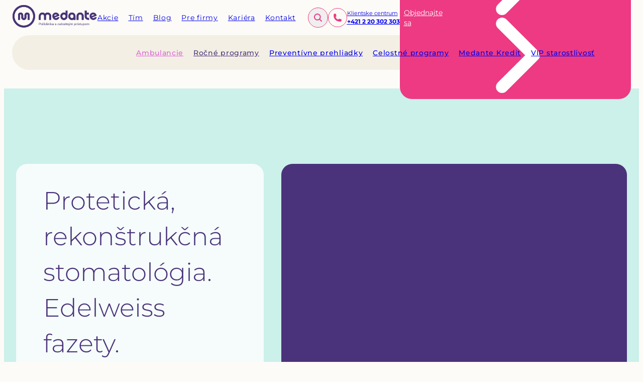

--- FILE ---
content_type: text/html; charset=utf-8
request_url: https://www.medante.sk/ambulancie/stomatologicka-ambulancia/sluzby/proteticka-rekonstrukcna-stomatologia-edelweiss-fazety-korunky-mostik-rekonstrukcia-zhryzu
body_size: 52409
content:
<!DOCTYPE html><html lang="sk" class="__variable_b14534"><head><meta charSet="utf-8"/><meta name="viewport" content="width=device-width, initial-scale=1"/><link rel="stylesheet" href="/_next/static/css/837618f223c3e46c.css" data-precedence="next"/><link rel="preload" as="script" fetchPriority="low" href="/_next/static/chunks/webpack-95cefd0206adefcc.js"/><script src="/_next/static/chunks/vendors-b324c57393783e3b.js" async=""></script><script src="/_next/static/chunks/main-app-7bc2534454499485.js" async=""></script><script src="/_next/static/chunks/app/global-error-38b0db113b7b6f83.js" async=""></script><script src="/_next/static/chunks/styles-d66d692bb4a3ef5e.js" async=""></script><script src="/_next/static/chunks/app/%5Blocale%5D/layout-51b4e1d176f8002b.js" async=""></script><script src="/_next/static/chunks/2495-882c6c360eb7023f.js" async=""></script><script src="/_next/static/chunks/9178-23fc61fc11d28e72.js" async=""></script><script src="/_next/static/chunks/3805-e049614b340d28e7.js" async=""></script><script src="/_next/static/chunks/app/%5Blocale%5D/ambulance/%5Bslug%5D/offered-services/%5BpriceGroupSlug%5D/page-d5f1fcfbdd554b8f.js" async=""></script><link rel="preload" href="https://cdn.brevo.com/js/sdk-loader.js" as="script"/><meta name="next-size-adjust" content=""/><link rel="preconnect" href="https://cdn.medante.sk" crossorigin="anonymous"/><link rel="dns-prefetch" href="https://connect.facebook.net"/><link rel="dns-prefetch" href="https://o4509741916815360.ingest.de.sentry.io"/><link rel="preconnect" href="https://www.googletagmanager.com"/><link rel="dns-prefetch" href="https://www.clarity.ms"/><link rel="dns-prefetch" href="https://cdn.brevo.com"/><title>Protetická, rekonštrukčná stomatológia. Edelweiss fazety. Korunky. Mostík. Rekonštrukcia zhryzu. - Stomatologická ambulancia • Poliklinika Medante</title><meta name="description" content="Stomatologická ambulancia v Medante využíva najmodernejšie technológie a pre ľudský organizmus vysoko bio-kompatibilné materiály. Viac na Medante.sk"/><meta name="keywords" content="stomatologicka ambulancia, stomatologia, zuby. zubar, zubarka, poliklinika, medante"/><meta name="creator" content="Poliklinika Medante"/><meta name="publisher" content="Poliklinika Medante"/><meta name="robots" content="index, follow"/><meta name="googlebot" content="index, follow"/><link rel="canonical" href="https://www.medante.sk/ambulancie/stomatologicka-ambulancia/sluzby/proteticka-rekonstrukcna-stomatologia-edelweiss-fazety-korunky-mostik-rekonstrukcia-zhryzu"/><meta property="og:title" content="Stomatologická ambulancia • Poliklinika Medante"/><meta property="og:description" content="Medante - neštátna poliklinika s celostným zameraním. Tím lekárov a terapeutov so spoločnou víziou: liečiť podstatu zdravotných ochorení. Spájame modernú a alternatívnu medicínu. V Bratislave od roku 2013."/><meta property="og:url" content="https://www.medante.sk/ambulancie/stomatologicka-ambulancia/sluzby/proteticka-rekonstrukcna-stomatologia-edelweiss-fazety-korunky-mostik-rekonstrukcia-zhryzu"/><meta property="og:site_name" content="Poliklinika Medante"/><meta property="og:locale" content="sk_SK"/><meta property="og:image" content="https://www.medante.sk/og-image.jpg"/><meta property="og:image:width" content="1200"/><meta property="og:image:height" content="630"/><meta property="og:image:alt" content="Stomatologická ambulancia"/><meta property="og:type" content="website"/><meta name="twitter:card" content="summary_large_image"/><meta name="twitter:title" content="Stomatologická ambulancia • Poliklinika Medante"/><meta name="twitter:description" content="Medante - neštátna poliklinika s celostným zameraním. Tím lekárov a terapeutov so spoločnou víziou: liečiť podstatu zdravotných ochorení. Spájame modernú a alternatívnu medicínu. V Bratislave od roku 2013."/><meta name="twitter:image" content="https://www.medante.sk/og-image.jpg"/><link rel="icon" href="/favicon.ico" type="image/x-icon" sizes="192x192"/><meta name="sentry-trace" content="300d83efda6269a56bcf13031b295755-9b6216e6359d717b-0"/><meta name="baggage" content="sentry-environment=development,sentry-release=6c534b85a570646d1e37b65b54b04cdc740eb694,sentry-public_key=8dfb7d3a42a8e7b289005e2a471e65c3,sentry-trace_id=300d83efda6269a56bcf13031b295755,sentry-org_id=4509741916815360,sentry-sampled=false,sentry-sample_rand=0.8457016537897419,sentry-sample_rate=0.1"/><script src="/_next/static/chunks/polyfills-42372ed130431b0a.js" noModule=""></script></head><body class="__className_b14534"><noscript><iframe src="https://www.googletagmanager.com/ns.html?id=GTM-W8DNFMZG" height="0" width="0" style="display:none;visibility:hidden"></iframe></noscript><header class="header"><div class="desktop-header"><div class="desktop-header__top desktop-header__top--white"><div class="desktop-header__top-content"><div class="desktop-header__top-left"><div class="header__logo"><a title="Domov" href="/"><img alt="Medante" fetchPriority="high" width="170" height="45" decoding="async" data-nimg="1" style="color:transparent" src="/assets/images/medante-logo-with-text.svg"/></a></div></div><div class="desktop-header__top-right"><div class="header__desktop-links desktop-header__top-links"><ul><li class=""><a title="Akcie" href="/discounts"><span>Akcie</span><svg class="sico"><use href="/assets/layout/icons.svg#s_ar1_d"></use></svg></a></li><li class=""><a title="Tím" href="/team"><span>Tím</span><svg class="sico"><use href="/assets/layout/icons.svg#s_ar1_d"></use></svg></a></li><li class=""><a title="Blog" href="/blog"><span>Blog</span><svg class="sico"><use href="/assets/layout/icons.svg#s_ar1_d"></use></svg></a></li><li class=""><a title="Pre firmy" href="/pre-firmy"><span>Pre firmy</span><svg class="sico"><use href="/assets/layout/icons.svg#s_ar1_d"></use></svg></a></li><li class=""><a title="Kariéra" href="/kariera"><span>Kariéra</span><svg class="sico"><use href="/assets/layout/icons.svg#s_ar1_d"></use></svg></a></li><li class=""><a title="Kontakt" href="/kontakt"><span>Kontakt</span><svg class="sico"><use href="/assets/layout/icons.svg#s_ar1_d"></use></svg></a></li></ul></div><div class="desktop-header__search-container"><form class="desktop-header__search-input-wrapper "><input type="text" placeholder="Hľadať..." class="desktop-header__search-input" aria-label="Vyhľadávanie" value=""/></form></div><button type="button" class="desktop-header__search-button " aria-label="Otvoriť vyhľadávanie" aria-expanded="false"><svg class="sicofill desktop-header__search-button-icon"><use href="/assets/layout/icons.svg#s_mag"></use></svg></button><a title="Tel. č.: +421 2 20 302 303" class="header__contact" href="tel:+421220302303"><div class="header__contact__icon"><svg xmlns="http://www.w3.org/2000/svg" viewBox="0 0 24 24" fill="currentColor"><path fill-rule="evenodd" d="M1.5 4.5a3 3 0 0 1 3-3h1.372c.86 0 1.61.586 1.819 1.42l1.105 4.423a1.875 1.875 0 0 1-.694 1.955l-1.293.97c-.135.101-.164.249-.126.352a11.285 11.285 0 0 0 6.697 6.697c.103.038.25.009.352-.126l.97-1.293a1.875 1.875 0 0 1 1.955-.694l4.423 1.105c.834.209 1.42.959 1.42 1.82V19.5a3 3 0 0 1-3 3h-2.25C8.552 22.5 1.5 15.448 1.5 6.75V4.5Z" clip-rule="evenodd"></path></svg></div><div class="header__contact__number"><span class="header__contact__number-label">Klientske centrum</span><span class="header__contact__number-value">+421 2 20 302 303</span></div></a><a title="Objednajte sa online za minútu" class="btn_basic type4 header__order !ml-[8px]" href="/order?type=NEW"><span>Objednajte sa<span class="hide_xlm"> online</span></span><span><span><svg class="sico"><use href="/assets/layout/icons.svg#s_ar3_r"></use></svg></span><span><svg class="sico"><use href="/assets/layout/icons.svg#s_ar3_r"></use></svg></span></span></a></div></div></div><div class="desktop-header__main"><div class="desktop-header__main-content"><div class="header__desktop-links"><ul><li class="active"><a title="Ambulancie" href="/ambulance"><span>Ambulancie</span><svg class="sico"><use href="/assets/layout/icons.svg#s_ar1_d"></use></svg></a></li><li class="bold"><a title="Ročné programy" href="/annual-programs"><span>Ročné programy</span><svg class="sico"><use href="/assets/layout/icons.svg#s_ar1_d"></use></svg></a></li><li class=""><a title="Preventívne prehliadky" href="/preventive-examinations"><span>Preventívne prehliadky</span><svg class="sico"><use href="/assets/layout/icons.svg#s_ar1_d"></use></svg></a></li><li class=""><a title="Celostné programy" href="/holistic-programs"><span>Celostné programy</span><svg class="sico"><use href="/assets/layout/icons.svg#s_ar1_d"></use></svg></a></li><li class=""><a title="Medante Kredit" href="/medante-credit"><span>Medante Kredit</span><svg class="sico"><use href="/assets/layout/icons.svg#s_ar1_d"></use></svg></a></li><li class=""><a title="VIP starostlivosť" href="/rocny-program-medante-platinum"><span>VIP starostlivosť</span><svg class="sico"><use href="/assets/layout/icons.svg#s_ar1_d"></use></svg></a></li></ul></div><button class="header__hamburger-button" title="Menu" name="menu"><svg class="sicofill"><use href="/assets/layout/icons.svg#s_menu"></use></svg></button></div></div></div><div class="header-mobile__wrapper show_lgm"><div class="header-mobile__top show_lgm  "><div class="header-mobile__contact"><a title="Tel. č.: +421 2 20 302 303" class="header-mobile__phone-section" href="tel:+421220302303"><div class="header-mobile__icon"><svg xmlns="http://www.w3.org/2000/svg" viewBox="0 0 24 24" fill="currentColor"><path fill-rule="evenodd" d="M1.5 4.5a3 3 0 0 1 3-3h1.372c.86 0 1.61.586 1.819 1.42l1.105 4.423a1.875 1.875 0 0 1-.694 1.955l-1.293.97c-.135.101-.164.249-.126.352a11.285 11.285 0 0 0 6.697 6.697c.103.038.25.009.352-.126l.97-1.293a1.875 1.875 0 0 1 1.955-.694l4.423 1.105c.834.209 1.42.959 1.42 1.82V19.5a3 3 0 0 1-3 3h-2.25C8.552 22.5 1.5 15.448 1.5 6.75V4.5Z" clip-rule="evenodd"></path></svg></div><div class="header-mobile__number"><span class="header-mobile__number-label">Klientske centrum</span><span class="header-mobile__number-value">+421 2 20 302 303</span></div></a><a title="Objednajte sa online za minútu" class="btn_basic type4 header_order mobile_order_btn" href="/order?type=NEW"><span>Objednať sa online</span><span><span><svg class="sico"><use href="/assets/layout/icons.svg#s_ar3_r"></use></svg></span><span><svg class="sico"><use href="/assets/layout/icons.svg#s_ar3_r"></use></svg></span></span></a></div></div><div class="header-mobile__bottom show_lgm  "><div class="header-mobile__search-container"><div class="header-mobile__logo-wrapper "><a title="Domov" class="header-mobile__logo elm_logo" href="/"><img alt="Medante" loading="eager" width="160" height="42" decoding="async" data-nimg="1" style="color:transparent" src="/assets/images/medante-logo-with-text.svg"/></a></div><form class="header-mobile__search-input-wrapper "><input type="text" placeholder="Hľadať..." class="header-mobile__search-input" aria-label="Vyhľadávanie" value=""/></form></div><div class="header-mobile__actions"><button type="button" class="header-mobile__search-button " aria-label="Otvoriť vyhľadávanie" aria-expanded="false"><svg class="sicofill header-mobile__search-button-icon"><use href="/assets/layout/icons.svg#s_mag"></use></svg></button><button class="header-mobile__menu-button cursor-pointer" title="Menu" aria-label="Menu" aria-expanded="false" name="menu"><svg class="sicofill"><use href="/assets/layout/icons.svg#s_menu"></use></svg></button></div></div></div><div class="header-wrapper"><div class="header-wrapper__mobile"><div class="header-hamburger"><div class="header-hamburger__header"><a href="/"><img alt="Medante" loading="lazy" width="187" height="50" decoding="async" data-nimg="1" style="color:transparent" src="/assets/images/medante-logo-with-text-white.svg"/></a><button type="button" title="Zavrieť menu" class="header-hamburger__close" name="toggle-menu"><svg class="sicofill"><use href="/assets/layout/icons.svg#s_cross"></use></svg></button></div><div class="header-hamburger__scroll"><div class="header-hamburger__inner"><div class="header-hamburger__content header-hamburger__content--main"><div class="header-hamburger-services"><p class="header-hamburger-services__label">Služby</p><ul><li class="active has-children"><a href="/ambulance">Ambulancie</a><ul><li class="is-child"><a href="/ambulancie#dospely">Dospelí</a></li><li class="is-child"><a href="/ambulancie#dieta">Deti</a></li></ul></li><li class=""><a href="/annual-programs">Ročné programy</a></li><li class=""><a href="/preventive-examinations">Preventívne prehliadky</a></li><li class=""><a href="/holistic-programs">Celostné programy</a></li><li class=""><a href="/medante-credit">Medante Kredit</a></li><li class=""><a href="/rocny-program-medante-platinum">VIP starostlivosť</a></li><li class=""><a href="/discounts">Akcie</a></li></ul><div class="header-hamburger-services__divider"></div><div class="header-hamburger-services__contact"><div class="header-hamburger-services__contact-centrum"><span class="label">Klientske centrum</span><a href="tel:+421220302303" class="phone-number">+421 2 20 302 303</a></div><a title="Objednať sa online" class="btn_basic type4" href="/order?type=NEW"><span class="label">Objednať sa online</span><span class="icon"><span><svg class="sico"><use href="/assets/layout/icons.svg#s_ar3_r"></use></svg></span><span><svg class="sico"><use href="/assets/layout/icons.svg#s_ar3_r"></use></svg></span></span></a></div></div><div class="header-hamburger-career"><a title="Kariéra v Poliklinike Medante" class="btn_basic type15" href="/kariera"><span class="label">Kariéra v Poliklinike Medante</span><span class="icon"><span><svg class="sico"><use href="/assets/layout/icons.svg#s_ar3_r"></use></svg></span><span><svg class="sico"><use href="/assets/layout/icons.svg#s_ar3_r"></use></svg></span></span></a></div><div class="header-hamburger-links"><ul><li class=""><a href="/team">Tím</a></li><li class=""><a href="/blog">Blog</a></li><li class=""><a href="/pre-firmy">Pre Firmy</a></li><li class=""><a href="/casto-kladene-otazky">Časté otázky</a></li><li class=""><a href="/povedali-o-nas">Referencie</a></li><li class=""><a href="/kontakt">Kontakt</a></li></ul></div><div class="header-hamburger-footer"><a title="Zobraziť viac" class="btn_basic white-outline" href="#"><span class="label">Zobraziť viac</span><span class="icon"><span><svg class="sico"><use href="/assets/layout/icons.svg#s_ar3_r"></use></svg></span><span><svg class="sico"><use href="/assets/layout/icons.svg#s_ar3_r"></use></svg></span></span></a><div class="header-hamburger-footer__socials"><a title="Facebook" target="_blank" class="header-hamburger-footer__social facebook" href="https://www.facebook.com/klinikamedante"><svg class="sicofill"><use href="/assets/layout/icons.svg#s_fb"></use></svg></a><a title="Instagram" target="_blank" class="header-hamburger-footer__social instagram" href="https://www.instagram.com/poliklinika_medante/"><svg class="sicofill"><use href="/assets/layout/icons.svg#s_insta"></use></svg></a><a title="LinkedIn" target="_blank" class="header-hamburger-footer__social linkedin" href="https://www.linkedin.com/company/medante-poliklinika-celostnej-medic%C3%ADny/"><svg class="sicofill"><use href="/assets/layout/icons.svg#s_in"></use></svg></a></div></div></div><div class="header-hamburger__content header-hamburger__content--show-more header-hamburger__content--hidden"><div class="header-hamburger-show-more"><div></div><div class="header-hamburger-show-more__content"><div class="header-hamburger-show-more__content-item"><p><b>Adresa<!-- -->:</b></p><p>Poliklinika Medante</p><a href="https://maps.app.goo.gl/AWjMR8Bv1d6DQHdP8" title="GBC 5, Galvaniho 19, Bratislava" target="_blank">GBC 5, Galvaniho 19, Bratislava</a></div><div class="header-hamburger-show-more__content-item"><p><b>Otváracie hodiny<!-- -->:</b></p><p>Pondelok - Štvrtok: 07:00 - 19:00</p><p>Piatok: 07:00 - 16:00</p></div><div class="header-hamburger-show-more__content-item"><p><b>Klientske centrum<!-- -->:</b></p><div class="header-hamburger-show-more__content-item-row"><p>Tel. č.:</p><a href="tel:+421220302303" title="+421 2 20 302 303">+421 2 20 302 303</a></div><div class="header-hamburger-show-more__content-item-row"><p>E-mail:</p><a href="mailto:recepcia@medante.sk" title="recepcia@medante.sk">recepcia@medante.sk</a></div></div><div class="header-hamburger-show-more__content-item"><a href="mailto:recepcia@medante.sk" title="Napíšte nám">Napíšte nám</a><span>, ako ste boli spokojní.</span></div></div><a title="Zobraziť menej" class="btn_basic type15" href="#"><span class="label">Zobraziť menej</span><span class="icon"><span><svg class="sico"><use href="/assets/layout/icons.svg#s_ar3_l"></use></svg></span><span><svg class="sico"><use href="/assets/layout/icons.svg#s_ar3_l"></use></svg></span></span></a></div></div></div></div></div></div><div class="header-wrapper__desktop"><div class="megamenu "><div class="megamenu_scroll"><div class="megamenu_inner wrapper"><div class="megamenu_top"><div class="boomex-grid"><nav class="col52p col1_lgm"><ul class="megamenu_menu"><li class=""><a title="Domov" href="/"><span>Domov</span></a></li><li class=""><a title="Služby" href="#"><span>Služby</span><span><svg class="sico"><use href="/assets/layout/icons.svg#s_ar1_d"></use></svg></span></a></li><li class="active"><a title="Ambulancie" href="/ambulance"><span>Ambulancie</span></a></li><li class=""><a title="Tím" href="/team"><span>Tím</span></a></li><li class=""><a title="Pre firmy" href="/pre-firmy"><span>Pre firmy</span></a></li><li class=""><a title="Blog" href="/blog"><span>Blog</span></a></li><li class=""><a title="Kariéra" href="/kariera"><span>Kariéra</span></a></li><li class=""><a title="Akcie" href="/discounts"><span>Akcie</span></a></li><li class=""><a title="Podcasty" href="/blog?category=podcasty"><span>Podcasty</span></a></li><li class=""><a title="Referencie" href="/povedali-o-nas"><span>Referencie</span></a></li><li class=""><a title="Časté otázky" href="/casto-kladene-otazky"><span>Časté otázky</span></a></li><li class=""><a title="Kontakt" href="/kontakt"><span>Kontakt</span></a></li></ul></nav><div class="col48p col1_lgm mgt-30lg pdb-50lg pdt-20 order-first-lgm"><div><h2 class="title_h11">Objednajte sa online za minútu</h2><div class="page_content reset_margins mgt-30"><p>Vaše zdravie je pre nás prioritou, preto je získanie termínu v našej poliklinike rýchle a jednoduché. A vždy bude.</p></div><a title="Objednajte sa online" class="btn_basic type2 mgt-30 mgt-30lg" href="/volne-terminy"><span>Objednajte sa online</span><span><span><svg class="sico"><use href="/assets/layout/icons.svg#s_ar2_r"></use></svg></span><span><svg class="sico"><use href="/assets/layout/icons.svg#s_ar2_r"></use></svg></span></span></a></div></div></div></div><div class="megamenu_bottom"><div class="boomex-grid text_center_mdm"><div class="megamenu_contact no_margins col22p col2_lgm col1_mdm"><p><strong>Adresa:</strong></p><p>Poliklinika Medante</p><p>GBC 5, Galvaniho 19, Bratislava</p></div><div class="megamenu_contact no_margins col30p col2_lgm col1_mdm mgt-20lmd"><p><strong>Otváracie hodiny:</strong></p><p>Pondelok - Štvrtok: 07.00 - 19.00 hod.</p><p>Piatok: 7.00 - 16:00 hod.</p></div><div class="megamenu_contact no_margins col24p col2_lgm col1_mdm mgt-20lg"><p><strong>Klientske centrum:</strong></p><p>Tel. č.:<!-- --> <a title="Tel. č.: +421 2 20 302 303" href="tel:+421220302303">+421 2 20 302 303</a></p><p>E-mail:<!-- --> <a title="E-mail: recepcia@medante.sk" href="mailto:recepcia@medante.sk">recepcia@medante.sk</a></p></div></div><div class="boomex-grid mid-space mgt-60"><div class="col52p col1_lgm text_center_lgm"><div class="boomex-grid align-center flex-nowrap-lg"><div class="col_default col1_lgm"><a title="Napíšte nám" href="mailto:recepcia@medante.sk"><span class="text_ul">Napíšte nám</span></a>, ako ste boli spokojní:</div></div></div><div class="col48p col1_lgm"><div class="boomex-grid mid-space align-center flex-nowrap-lg"><div class="col2 col1_lgm mgt-30lg text_center_lgm"></div><div class="col2 col1_lgm mgt-30lg"><div class="elm_social justify-center w100p_lgm"><a title="Facebook" target="_blank" class="fb" href="https://www.facebook.com/klinikamedante"><svg class="sicofill"><use href="/assets/layout/icons.svg#s_fb"></use></svg></a><a title="Instagram" target="_blank" class="insta" href="https://www.instagram.com/poliklinika_medante/"><svg class="sicofill"><use href="/assets/layout/icons.svg#s_insta"></use></svg></a><a title="LinkedIn" target="_blank" class="in" href="https://www.linkedin.com/company/medante-poliklinika-celostnej-medic%C3%ADny/"><svg class="sicofill"><use href="/assets/layout/icons.svg#s_in"></use></svg></a></div></div></div></div></div></div></div></div><button type="button" title="Zavrieť menu" class="megamenu_close cursor-pointer" name="toggle-menu"><svg class="sicofill"><use href="/assets/layout/icons.svg#s_cross"></use></svg></button></div></div></div></header><main class="layout-shift-wrapper"><!--$--><!--$--><!--$--><!--$?--><template id="B:0"></template><div class="bg-medante-background fixed inset-0 flex items-center justify-center z-250" role="status" aria-live="polite" aria-label="Načítavam..."><div class="opacity-50"><svg class="sico animate-pulse duration-1500 h-14"><use href="/assets/layout/icons.svg#s_logo"></use></svg></div></div><!--/$--><!--/$--><!--/$--><!--/$--></main><footer class="footer"><div class="bgcolor colorbg pdt-100 pdt-60lg pdb-100 pdb-60lg pos_rel"><div class="wrapper wmax900"><div class="section_head"><span class="title_side text_uc">Kontakt</span><h3 class="title_h1">Kontaktný formulár</h3><div class="page_content reset_margins nobalance wmax450 mgt-20c"><p>Neváhajte nás kontaktovať so všetkým, čo vás zaujíma. Vyplnením kontaktného formulára ste tak o krok bližšie k celostnej starostlivosti o vaše zdravie.<!-- --> </p></div></div><form name="contact-form"><div class="boomex-grid mgt-20"><div class="col2 col1_mdm mgt-10"><div class="mgt-20"><div class="input_text_cont"><input type="text" class="input_text " placeholder="Meno*" autoComplete="given-name" name="firstName"/><label class="input_text_placeholder">Meno*</label></div></div><div class="mgt-20"><div class="input_text_cont"><input type="text" class="input_text " placeholder="Priezvisko*" autoComplete="family-name" name="lastName"/><label class="input_text_placeholder">Priezvisko*</label></div></div><div class="mgt-20"><div class="input_text_cont"><input type="email" class="input_text " placeholder="Email*" autoComplete="email" name="email"/><label class="input_text_placeholder">Email*</label></div></div><div class="mgt-20"><div class="input_text_cont"><input type="tel" class="input_text " placeholder="Telefonický kontakt" autoComplete="tel" name="phone"/><label class="input_text_placeholder">Telefonický kontakt</label></div></div></div><div class="col2 col1_mdm mgt-10"><div class="mgt-20"><div class="input_text_cont"><textarea cols="15" rows="7" placeholder="Správa*" class="input_text " name="message"></textarea><label class="input_text_placeholder">Správa*</label></div></div><div class="pdt-5 pdt-5md"><label class="input_checkbox_cont mgt-20"><div class="flex "><input type="checkbox" class="input_checkbox " name="agreedToPersonalDataProtection"/><div class="input_checkbox_text">Oboznámil/a som sa a súhlasím s:<!-- --> <a title="Ochrana osobných údajov" href="/legal/gdpr">Ochrana osobných údajov</a>.</div></div></label><label class="input_checkbox_cont mgt-20"><div class="checkbox-wrapper"><input type="checkbox" class="input_checkbox " name="agreedToPersonalDataProcessingForMarketingPurposes"/><div class="input_checkbox_text">Oboznámil/a som sa a súhlasím so:<!-- --> <a title="Súhlas so spracúvaním osobných údajov na marketingové účely" href="/legal/marketing-consent">Súhlas so spracúvaním osobných údajov na marketingové účely</a>.</div></div></label></div></div><div class="col1 mgt-50 text_center dflex flex-dir-column align-center"><button type="submit" class="btn_basic type2"><span>Odoslať</span><span><span><svg class="sico"><use href="/assets/layout/icons.svg#s_ar2_r"></use></svg></span><span><svg class="sico"><use href="/assets/layout/icons.svg#s_ar2_r"></use></svg></span></span></button><button class="btn_basic sent" disabled=""><span>Odoslať</span><div class="icons"><img src="/assets/layout/send.svg" alt="Odoslať"/></div></button></div></div></form></div></div><div class="footer_mid"><div class="wrapper footer_mid_inner"><div class="boomex-grid mid-space"><div class="col27p col1_lgm"><a title="Domov" class="footer_logo elm_logo" href="/"><svg class="sico"><use href="/assets/layout/icons.svg#s_logo"></use></svg></a></div><div class="col4 col23_lgm col1_smm mgt-40lg"><ul class="footer_menu"><li><a title="Ambulancie" href="/ambulancie">Ambulancie</a></li><li><a title="Tím" href="/tim">Tím</a></li><li><a title="Pre firmy" href="/pre-firmy">Pre firmy</a></li><li><a title="Blog a Podcasty" href="/blog">Blog a Podcasty</a></li><li><a title="Ročné programy" href="/rocne-programy">Ročné programy</a></li><li><a title="VIP starostlivosť" href="/rocny-program-medante-platinum">VIP starostlivosť</a></li><li><a title="Preventívne prehliadky" href="/preventivne-prehliadky">Preventívne prehliadky</a></li><li><a title="Kariéra" href="/kariera">Kariéra</a></li></ul></div><div class="col48p col1_lgm mgt-40lg"><div class="boomex-grid mid-space"><div class="footer_text col2 no_margins"><h2>Adresa<!-- -->:</h2><p>Poliklinika Medante</p><p>GBC 5, Galvaniho 19, Bratislava</p></div><div class="footer_text col2 no_margins"><h2>Otváracie hodiny<!-- -->:</h2><p>Pondelok - Štvrtok: 07:00 - 19:00<!-- --> </p><p>Piatok: 07:00 - 16:00<!-- --> </p></div><div class="footer_text col2 col1_mdm no_margins"><h2>Klientske centrum<!-- -->:</h2><p>Tel. č.:<!-- --> <a href="tel:+421202302303" title="Tel. č.: +421 202 302 303">+421 2 20 302 303</a></p><p>E-mail:<!-- --> <a href="mailto:recepcia@medante.sk" title="E-mail: recepcia@medante.sk">recepcia@medante.sk</a></p></div></div></div></div><div class="boomex-grid mid-space mgt-60"><div class="col52p col1_lgm"></div><div class="col48p col1_lgm mgt-60lg"><div class="boomex-grid mid-space align-center flex-nowrap-lg"><div class="col_equal hide_lgm"></div><div class="col_default col1_lgm"><div class="elm_social justify-center w100p_lgm"><a title="Facebook" target="_blank" class="fb" href="https://www.facebook.com/klinikamedante"><svg class="sicofill"><use href="/assets/layout/icons.svg#s_fb"></use></svg></a><a title="Instagram" target="_blank" class="insta" href="https://www.instagram.com/poliklinika_medante/"><svg class="sicofill"><use href="/assets/layout/icons.svg#s_insta"></use></svg></a><a title="LinkedIn" target="_blank" class="in" href="https://www.linkedin.com/company/medante-poliklinika-celostnej-medic%C3%ADny/"><svg class="sicofill"><use href="/assets/layout/icons.svg#s_in"></use></svg></a></div></div></div></div></div></div></div><div class="footer_bottom"><div class="footer_bottom_inner wrapper"><div class="footer_copy">© Poliklinika Medante 2025</div><ul class="footer_links"><li><a target="_blank" href="/general-terms-of-business">Všeobecné obchodné podmienky</a></li><li><a target="_blank" href="/privacy-policy">Ochrana osobných údajov</a></li><li><a target="_blank" href="/consent-to-the-processing-of-personal-data-for-marketing-purposes">Súhlas so spracúvaním osobných údajov na marketingové účely</a></li><li><a target="_blank" href="/cookie-policy">Zásady používania cookies</a></li></ul></div></div></footer><section class="Toastify" aria-live="polite" aria-atomic="false" aria-relevant="additions text" aria-label="Notifications Alt+T"></section><script>requestAnimationFrame(function(){$RT=performance.now()});</script><script src="/_next/static/chunks/webpack-95cefd0206adefcc.js" id="_R_" async=""></script><div hidden id="S:0"><main class="mt-[-168px]"><div class="bg-c13"><div class="box_detail-amb wrapper2 pdb-90lg pdb-70 pos_rel !pt-[200px]"><div class="box_detail-amb_inner"><div class="box_detail-amb_left overflow-hidden"><div class="box_detail-amb_left_inner"><h1 class="title_h1">Protetická, rekonštrukčná stomatológia. Edelweiss fazety. Korunky. Mostík. Rekonštrukcia zhryzu.</h1><div class="page_content reset_margins nobalance mgt-20lg mgt-30"><p></p></div><a title="Zobraziť cenník" class="btn_basic type7 hide_lgm" href="#cennik"><span>Zobraziť cenník</span><span><span><svg class="sico"><use href="/assets/layout/icons.svg#s_ar2_rd"></use></svg></span><span><svg class="sico"><use href="/assets/layout/icons.svg#s_ar2_rd"></use></svg></span></span></a><a title="Zobraziť cenník" class="btn_basic type2 mgt-40 mgt-30lg hide_lg" href="#cennik"><span>Zobraziť cenník</span><span><span><svg class="sico"><use href="/assets/layout/icons.svg#s_ar2_r"></use></svg></span><span><svg class="sico"><use href="/assets/layout/icons.svg#s_ar2_r"></use></svg></span></span></a></div></div><div class="box_detail-amb_right mgt-40lg min-h-[400px] relative w-full box_detail-amb_right--empty"><img alt="Ilustračná vlnka" fetchPriority="high" width="456" height="300" decoding="async" data-nimg="1" style="color:transparent" src="/assets/layout/vlnka-amb.svg"/></div><div class="box_detail-amb_end mgt-40lg mgt-0"><div class="box_detail-amb_end_inner"><h3 class="title">Ambulancia zazmluvnená poisťovňami:</h3><ul class="items-center"><li><img src="/assets/layout/union.svg" alt="UNION" height="37"/></li><li><img src="/assets/layout/vzp.svg" alt="VšZP" height="37" class="mt-[-6px] vszp"/></li></ul></div></div></div></div></div><div class="box_amb"><div class="pos_abs h100p pdt-70lg pdt-100"><ul id="sections-menu" class="sticky-menu hide_xlm"><li><a data-target="o-sluzbe" href="#o-sluzbe">O službe</a></li><li><a data-target="cennik" href="#cennik">Cenník</a></li></ul></div><section id="o-sluzbe" class="pdt-70lg pdt-100"><div class="wrapper_full"><div class="wrapper_amb"><div class="section_head mgt-80lg mgt-90 mgl-0lg mgl-120"><div class="anim_delay anim_drop1 observe"><div class="editorjs-renderer pb-24 !pb-0"><div><div class="editorjs-renderer_block"><p class="editorjs-renderer_paragraph">V prípade, že vaše predné zuby, nespĺňajú vaše estetické požiadavky a nie je možné ich už vyriešiť konzervačne výplňami, <b>ponúkame vám viacero možností ako skrášliť váš úsmev.</b></p></div></div><div><div class="editorjs-renderer_block"><p class="editorjs-renderer_paragraph">Ak vám chýbajú niektoré zo zadných zubov, ponúkame vám tiež viacero možností ako získate naspäť správny zhryz a vyhnete sa tak mnohým problémom v budúcnosti. Ľudia si neuvedomujú, že ak chýba jeden zub, napr. prvý molár v budúcnosti im môže spôsobiť mnohé ťažkosti. Od zrútenia zhryzu cez bolesti temporomandibulárnych kĺbov a šije až po poruchy sluchu.</p></div></div></div></div></div></div></div></section><section id="cennik" class="pdt-70lg pdt-130 pdb-80lg pdb-120  price"><div class="wrapper_full"><div class="wrapper_amb wrapper_amb--big"><div class="section_head mgl-0lg mgl-120"><div class="anim_delay anim_drop1 observe"><h2 class="title_h1 mgr-0lg mgr-40">Cenník</h2></div><div class="dflex mgt-10lg mgt-20 justify-between align-start flex-dir-column-mdm"><div class="page_content reset_margins text_s16 text_s14_lgm nobalance"><p>Nižšie nájdete podrobný cenník služieb, vďaka ktorému budete mať vždy jasný prehľad o poplatkoch na zdravotnú starostlivosť.</p></div></div></div><div class="item_notice mgt-40lg  mgt-50 mgl-0lg mgl-120"><div class="item_notice_head"><img src="/assets/shared/icon-client-center.svg" alt="Ikonka"/>Objednávanie cez klientske centrum</div><div class="item_notice_text mt-4"><p>Niektoré služby je možné objednať<!-- --> <span class="font-medium">iba prostredníctvom klientskeho centra</span>, <!-- -->telefonicky na čísle<!-- --> <a href="tel:+421220302303" class="!underline">+421 2 20 302 303</a> <!-- -->alebo e-mailom na<!-- --> <a href="mailto:recepcia@medante.sk" class="!underline">recepcia@medante.sk</a>.</p></div></div><div id="price-list-table" class="item_pricing-table mgl-0lg mgl-120 mgt-30lg mgt-50"><div class="header-filler"></div><div class="sticky lg:static top-[92px] z-[5] bg-[#fdfbf7]"><div class="overflow-x-auto overflow-y-hidden scrollbar-hide" style="-webkit-overflow-scrolling:touch"><table class="w-full table-fixed border-collapse"><thead><tr><th class="text-left">Cenník<!-- --> <!-- -->Stomatologická ambulancia</th><th class="text-left">Poistenci zazmluvnených poisťovní s platnou preventívnou prehliadkou</th><th class="text-left">Samoplatca</th><th class="hide_lgm"></th></tr></thead></table></div></div><div class="overflow-x-auto scrollbar-hide" style="-webkit-overflow-scrolling:touch"><table class="w-full table-fixed border-collapse"><tbody><tr><td><div class="dflex flex-dir-column align-start"><div>Edelweiss fazeta postranný úsek</div><div class="hide_lg"><p class="text-[13px] pdt-30lg italic !min-w-[217px]">Objednateľné cez klientske centrum</p></div></div></td><td class="highlight">230 €</td><td class="highlight">230 €</td><td class="hide_lgm min-w-[200px]"><div class=""><p class="text-[13px] pdt-30lg italic !min-w-[217px]">Objednateľné cez klientske centrum</p></div></td></tr><tr><td><div class="dflex flex-dir-column align-start"><div>Edelweiss fazeta predný úsek</div><div class="hide_lg"><p class="text-[13px] pdt-30lg italic !min-w-[217px]">Objednateľné cez klientske centrum</p></div></div></td><td class="highlight">210 €</td><td class="highlight">210 €</td><td class="hide_lgm min-w-[200px]"><div class=""><p class="text-[13px] pdt-30lg italic !min-w-[217px]">Objednateľné cez klientske centrum</p></div></td></tr><tr><td><div class="dflex flex-dir-column align-start"><div>Most na sklenom vlákne</div><div class="hide_lg"><p class="text-[13px] pdt-30lg italic !min-w-[217px]">Objednateľné cez klientske centrum</p></div></div></td><td class="highlight">580 €</td><td class="highlight">580 €</td><td class="hide_lgm min-w-[200px]"><div class=""><p class="text-[13px] pdt-30lg italic !min-w-[217px]">Objednateľné cez klientske centrum</p></div></td></tr><tr><td><div class="dflex flex-dir-column align-start"><div>Kovokeramická korunka</div><div class="hide_lg"><p class="text-[13px] pdt-30lg italic !min-w-[217px]">Objednateľné cez klientske centrum</p></div></div></td><td class="highlight">350 €</td><td class="highlight">350 €</td><td class="hide_lgm min-w-[200px]"><div class=""><p class="text-[13px] pdt-30lg italic !min-w-[217px]">Objednateľné cez klientske centrum</p></div></td></tr></tbody></table></div><div class="dflex justify-center mgt-40lg mgt-30"><a class="btn_basic type7 down" href="#"><span>Zobraziť viac</span><span><span><svg class="sico"><use href="/assets/layout/icons.svg#s_ar1_d"></use></svg></span><span><svg class="sico"><use href="/assets/layout/icons.svg#s_ar1_d"></use></svg></span></span></a></div></div></div></div></section></div></main></div><script>$RB=[];$RV=function(a){$RT=performance.now();for(var b=0;b<a.length;b+=2){var c=a[b],e=a[b+1];null!==e.parentNode&&e.parentNode.removeChild(e);var f=c.parentNode;if(f){var g=c.previousSibling,h=0;do{if(c&&8===c.nodeType){var d=c.data;if("/$"===d||"/&"===d)if(0===h)break;else h--;else"$"!==d&&"$?"!==d&&"$~"!==d&&"$!"!==d&&"&"!==d||h++}d=c.nextSibling;f.removeChild(c);c=d}while(c);for(;e.firstChild;)f.insertBefore(e.firstChild,c);g.data="$";g._reactRetry&&requestAnimationFrame(g._reactRetry)}}a.length=0};
$RC=function(a,b){if(b=document.getElementById(b))(a=document.getElementById(a))?(a.previousSibling.data="$~",$RB.push(a,b),2===$RB.length&&("number"!==typeof $RT?requestAnimationFrame($RV.bind(null,$RB)):(a=performance.now(),setTimeout($RV.bind(null,$RB),2300>a&&2E3<a?2300-a:$RT+300-a)))):b.parentNode.removeChild(b)};$RC("B:0","S:0")</script><script>(self.__next_f=self.__next_f||[]).push([0])</script><script>self.__next_f.push([1,"1:\"$Sreact.fragment\"\n2:I[89179,[],\"\"]\n3:I[76295,[],\"\"]\n6:I[74866,[],\"OutletBoundary\"]\nd:I[74866,[],\"ViewportBoundary\"]\nf:I[74866,[],\"MetadataBoundary\"]\n11:I[52313,[\"4219\",\"static/chunks/app/global-error-38b0db113b7b6f83.js\"],\"default\"]\n12:I[90547,[\"1869\",\"static/chunks/styles-d66d692bb4a3ef5e.js\",\"8450\",\"static/chunks/app/%5Blocale%5D/layout-51b4e1d176f8002b.js\"],\"\"]\n14:I[5417,[\"1869\",\"static/chunks/styles-d66d692bb4a3ef5e.js\",\"2495\",\"static/chunks/2495-882c6c360eb7023f.js\",\"9178\",\"static/chunks/9178-23fc61fc11d28e72.js\",\"3805\",\"static/chunks/3805-e049614b340d28e7.js\",\"1001\",\"static/chunks/app/%5Blocale%5D/ambulance/%5Bslug%5D/offered-services/%5BpriceGroupSlug%5D/page-d5f1fcfbdd554b8f.js\"],\"default\"]\n15:I[63922,[\"1869\",\"static/chunks/styles-d66d692bb4a3ef5e.js\",\"2495\",\"static/chunks/2495-882c6c360eb7023f.js\",\"9178\",\"static/chunks/9178-23fc61fc11d28e72.js\",\"3805\",\"static/chunks/3805-e049614b340d28e7.js\",\"1001\",\"static/chunks/app/%5Blocale%5D/ambulance/%5Bslug%5D/offered-services/%5BpriceGroupSlug%5D/page-d5f1fcfbdd554b8f.js\"],\"\"]\n16:I[79743,[\"1869\",\"static/chunks/styles-d66d692bb4a3ef5e.js\",\"2495\",\"static/chunks/2495-882c6c360eb7023f.js\",\"9178\",\"static/chunks/9178-23fc61fc11d28e72.js\",\"3805\",\"static/chunks/3805-e049614b340d28e7.js\",\"1001\",\"static/chunks/app/%5Blocale%5D/ambulance/%5Bslug%5D/offered-services/%5BpriceGroupSlug%5D/page-d5f1fcfbdd554b8f.js\"],\"Image\"]\n18:I[96555,[\"1869\",\"static/chunks/styles-d66d692bb4a3ef5e.js\",\"2495\",\"static/chunks/2495-882c6c360eb7023f.js\",\"9178\",\"static/chunks/9178-23fc61fc11d28e72.js\",\"3805\",\"static/chunks/3805-e049614b340d28e7.js\",\"1001\",\"static/chunks/app/%5Blocale%5D/ambulance/%5Bslug%5D/offered-services/%5BpriceGroupSlug%5D/page-d5f1fcfbdd554b8f.js\"],\"default\"]\n19:I[75447,[\"1869\",\"static/chunks/styles-d66d692bb4a3ef5e.js\",\"2495\",\"static/chunks/2495-882c6c360eb7023f.js\",\"9178\",\"static/chunks/9178-23fc61fc11d28e72.js\",\"3805\",\"static/chunks/3805-e049614b340d28e7.js\",\"1001\",\"static/chunks/app/%5Blocale%5D/ambulance/%5Bslug%5D/offered-services/%5BpriceGroupSlug%5D/page-d5f1fcfbdd5"])</script><script>self.__next_f.push([1,"54b8f.js\"],\"default\"]\n1b:I[70371,[\"1869\",\"static/chunks/styles-d66d692bb4a3ef5e.js\",\"8450\",\"static/chunks/app/%5Blocale%5D/layout-51b4e1d176f8002b.js\"],\"default\"]\n1c:I[20105,[\"1869\",\"static/chunks/styles-d66d692bb4a3ef5e.js\",\"8450\",\"static/chunks/app/%5Blocale%5D/layout-51b4e1d176f8002b.js\"],\"GTMPageViewTracker\"]\n1d:I[87647,[\"1869\",\"static/chunks/styles-d66d692bb4a3ef5e.js\",\"8450\",\"static/chunks/app/%5Blocale%5D/layout-51b4e1d176f8002b.js\"],\"BrevoPageViewTracker\"]\n1e:I[56142,[\"1869\",\"static/chunks/styles-d66d692bb4a3ef5e.js\",\"8450\",\"static/chunks/app/%5Blocale%5D/layout-51b4e1d176f8002b.js\"],\"AHeader\"]\n1f:I[69574,[\"1869\",\"static/chunks/styles-d66d692bb4a3ef5e.js\",\"8450\",\"static/chunks/app/%5Blocale%5D/layout-51b4e1d176f8002b.js\"],\"default\"]\n20:I[69219,[\"1869\",\"static/chunks/styles-d66d692bb4a3ef5e.js\",\"8450\",\"static/chunks/app/%5Blocale%5D/layout-51b4e1d176f8002b.js\"],\"default\"]\n2a:I[43640,[\"1869\",\"static/chunks/styles-d66d692bb4a3ef5e.js\",\"8450\",\"static/chunks/app/%5Blocale%5D/layout-51b4e1d176f8002b.js\"],\"default\"]\n2b:I[59319,[],\"IconMark\"]\n:HL[\"/_next/static/media/0d4732a19e67fa90-s.p.woff2\",\"font\",{\"crossOrigin\":\"\",\"type\":\"font/woff2\"}]\n:HL[\"/_next/static/media/c0e66d06ebef2dda-s.p.woff2\",\"font\",{\"crossOrigin\":\"\",\"type\":\"font/woff2\"}]\n:HL[\"/_next/static/css/837618f223c3e46c.css\",\"style\"]\n"])</script><script>self.__next_f.push([1,"0:{\"P\":null,\"b\":\"nX3ZaTCtcRbIB14kzyZdN\",\"p\":\"\",\"c\":[\"\",\"ambulancie\",\"stomatologicka-ambulancia\",\"sluzby\",\"proteticka-rekonstrukcna-stomatologia-edelweiss-fazety-korunky-mostik-rekonstrukcia-zhryzu\"],\"i\":false,\"f\":[[[\"\",{\"children\":[[\"locale\",\"sk\",\"d\"],{\"children\":[\"ambulance\",{\"children\":[[\"slug\",\"stomatologicka-ambulancia\",\"d\"],{\"children\":[\"offered-services\",{\"children\":[[\"priceGroupSlug\",\"proteticka-rekonstrukcna-stomatologia-edelweiss-fazety-korunky-mostik-rekonstrukcia-zhryzu\",\"d\"],{\"children\":[\"__PAGE__\",{}]}]}]}]}]}]},\"$undefined\",\"$undefined\",true],[\"\",[\"$\",\"$1\",\"c\",{\"children\":[[[\"$\",\"link\",\"0\",{\"rel\":\"stylesheet\",\"href\":\"/_next/static/css/837618f223c3e46c.css\",\"precedence\":\"next\",\"crossOrigin\":\"$undefined\",\"nonce\":\"$undefined\"}]],[\"$\",\"$L2\",null,{\"parallelRouterKey\":\"children\",\"error\":\"$undefined\",\"errorStyles\":\"$undefined\",\"errorScripts\":\"$undefined\",\"template\":[\"$\",\"$L3\",null,{}],\"templateStyles\":\"$undefined\",\"templateScripts\":\"$undefined\",\"notFound\":[[[\"$\",\"title\",null,{\"children\":\"404: This page could not be found.\"}],[\"$\",\"div\",null,{\"style\":{\"fontFamily\":\"system-ui,\\\"Segoe UI\\\",Roboto,Helvetica,Arial,sans-serif,\\\"Apple Color Emoji\\\",\\\"Segoe UI Emoji\\\"\",\"height\":\"100vh\",\"textAlign\":\"center\",\"display\":\"flex\",\"flexDirection\":\"column\",\"alignItems\":\"center\",\"justifyContent\":\"center\"},\"children\":[\"$\",\"div\",null,{\"children\":[[\"$\",\"style\",null,{\"dangerouslySetInnerHTML\":{\"__html\":\"body{color:#000;background:#fff;margin:0}.next-error-h1{border-right:1px solid rgba(0,0,0,.3)}@media (prefers-color-scheme:dark){body{color:#fff;background:#000}.next-error-h1{border-right:1px solid rgba(255,255,255,.3)}}\"}}],[\"$\",\"h1\",null,{\"className\":\"next-error-h1\",\"style\":{\"display\":\"inline-block\",\"margin\":\"0 20px 0 0\",\"padding\":\"0 23px 0 0\",\"fontSize\":24,\"fontWeight\":500,\"verticalAlign\":\"top\",\"lineHeight\":\"49px\"},\"children\":404}],[\"$\",\"div\",null,{\"style\":{\"display\":\"inline-block\"},\"children\":[\"$\",\"h2\",null,{\"style\":{\"fontSize\":14,\"fontWeight\":400,\"lineHeight\":\"49px\",\"margin\":0},\"children\":\"This page could not be found.\"}]}]]}]}]],[]],\"forbidden\":\"$undefined\",\"unauthorized\":\"$undefined\"}]]}],{\"children\":[[\"locale\",\"sk\",\"d\"],[\"$\",\"$1\",\"c\",{\"children\":[null,\"$L4\"]}],{\"children\":[\"ambulance\",[\"$\",\"$1\",\"c\",{\"children\":[null,[\"$\",\"$L2\",null,{\"parallelRouterKey\":\"children\",\"error\":\"$undefined\",\"errorStyles\":\"$undefined\",\"errorScripts\":\"$undefined\",\"template\":[\"$\",\"$L3\",null,{}],\"templateStyles\":\"$undefined\",\"templateScripts\":\"$undefined\",\"notFound\":\"$undefined\",\"forbidden\":\"$undefined\",\"unauthorized\":\"$undefined\"}]]}],{\"children\":[[\"slug\",\"stomatologicka-ambulancia\",\"d\"],[\"$\",\"$1\",\"c\",{\"children\":[null,[\"$\",\"$L2\",null,{\"parallelRouterKey\":\"children\",\"error\":\"$undefined\",\"errorStyles\":\"$undefined\",\"errorScripts\":\"$undefined\",\"template\":[\"$\",\"$L3\",null,{}],\"templateStyles\":\"$undefined\",\"templateScripts\":\"$undefined\",\"notFound\":\"$undefined\",\"forbidden\":\"$undefined\",\"unauthorized\":\"$undefined\"}]]}],{\"children\":[\"offered-services\",[\"$\",\"$1\",\"c\",{\"children\":[null,[\"$\",\"$L2\",null,{\"parallelRouterKey\":\"children\",\"error\":\"$undefined\",\"errorStyles\":\"$undefined\",\"errorScripts\":\"$undefined\",\"template\":[\"$\",\"$L3\",null,{}],\"templateStyles\":\"$undefined\",\"templateScripts\":\"$undefined\",\"notFound\":\"$undefined\",\"forbidden\":\"$undefined\",\"unauthorized\":\"$undefined\"}]]}],{\"children\":[[\"priceGroupSlug\",\"proteticka-rekonstrukcna-stomatologia-edelweiss-fazety-korunky-mostik-rekonstrukcia-zhryzu\",\"d\"],[\"$\",\"$1\",\"c\",{\"children\":[null,[\"$\",\"$L2\",null,{\"parallelRouterKey\":\"children\",\"error\":\"$undefined\",\"errorStyles\":\"$undefined\",\"errorScripts\":\"$undefined\",\"template\":[\"$\",\"$L3\",null,{}],\"templateStyles\":\"$undefined\",\"templateScripts\":\"$undefined\",\"notFound\":\"$undefined\",\"forbidden\":\"$undefined\",\"unauthorized\":\"$undefined\"}]]}],{\"children\":[\"__PAGE__\",[\"$\",\"$1\",\"c\",{\"children\":[\"$L5\",null,[\"$\",\"$L6\",null,{\"children\":[\"$L7\",\"$L8\"]}]]}],{},null,false]},[\"$L9\",[],[]],false]},null,false]},[\"$La\",[],[]],false]},[\"$Lb\",[],[]],false]},[\"$Lc\",[],[]],false]},null,false],[\"$\",\"$1\",\"h\",{\"children\":[null,[[\"$\",\"$Ld\",null,{\"children\":\"$Le\"}],[\"$\",\"meta\",null,{\"name\":\"next-size-adjust\",\"content\":\"\"}]],[\"$\",\"$Lf\",null,{\"children\":\"$L10\"}]]}],false]],\"m\":\"$undefined\",\"G\":[\"$11\",[]],\"s\":false,\"S\":false}\n"])</script><script>self.__next_f.push([1,"9:[\"$\",\"div\",\"l\",{\"className\":\"bg-medante-background fixed inset-0 flex items-center justify-center z-250\",\"role\":\"status\",\"aria-live\":\"polite\",\"aria-label\":\"Načítavam...\",\"children\":[\"$\",\"div\",null,{\"className\":\"opacity-50\",\"children\":[\"$\",\"svg\",null,{\"className\":\"sico animate-pulse duration-1500 h-14\",\"children\":[\"$\",\"use\",null,{\"href\":\"/assets/layout/icons.svg#s_logo\"}]}]}]}]\na:[\"$\",\"div\",\"l\",{\"className\":\"bg-medante-background fixed inset-0 flex items-center justify-center z-250\",\"role\":\"status\",\"aria-live\":\"polite\",\"aria-label\":\"Načítavam...\",\"children\":[\"$\",\"div\",null,{\"className\":\"opacity-50\",\"children\":[\"$\",\"svg\",null,{\"className\":\"sico animate-pulse duration-1500 h-14\",\"children\":[\"$\",\"use\",null,{\"href\":\"/assets/layout/icons.svg#s_logo\"}]}]}]}]\nb:[\"$\",\"div\",\"l\",{\"className\":\"bg-medante-background fixed inset-0 flex items-center justify-center z-250\",\"role\":\"status\",\"aria-live\":\"polite\",\"aria-label\":\"Načítavam...\",\"children\":[\"$\",\"div\",null,{\"className\":\"opacity-50\",\"children\":[\"$\",\"svg\",null,{\"className\":\"sico animate-pulse duration-1500 h-14\",\"children\":[\"$\",\"use\",null,{\"href\":\"/assets/layout/icons.svg#s_logo\"}]}]}]}]\nc:[\"$\",\"div\",\"l\",{\"className\":\"bg-medante-background fixed inset-0 flex items-center justify-center z-250\",\"role\":\"status\",\"aria-live\":\"polite\",\"aria-label\":\"Načítavam...\",\"children\":[\"$\",\"div\",null,{\"className\":\"opacity-50\",\"children\":[\"$\",\"svg\",null,{\"className\":\"sico animate-pulse duration-1500 h-14\",\"children\":[\"$\",\"use\",null,{\"href\":\"/assets/layout/icons.svg#s_logo\"}]}]}]}]\n"])</script><script>self.__next_f.push([1,"4:[\"$\",\"html\",null,{\"lang\":\"sk\",\"suppressHydrationWarning\":true,\"className\":\"__variable_b14534\",\"children\":[[\"$\",\"head\",null,{\"children\":[[\"$\",\"link\",null,{\"rel\":\"preconnect\",\"href\":\"https://cdn.medante.sk\",\"crossOrigin\":\"anonymous\"}],[\"$\",\"link\",null,{\"rel\":\"dns-prefetch\",\"href\":\"https://connect.facebook.net\"}],[\"$\",\"link\",null,{\"rel\":\"dns-prefetch\",\"href\":\"https://o4509741916815360.ingest.de.sentry.io\"}],[\"$\",\"link\",null,{\"rel\":\"preconnect\",\"href\":\"https://www.googletagmanager.com\"}],[\"$\",\"link\",null,{\"rel\":\"dns-prefetch\",\"href\":\"https://www.clarity.ms\"}],[\"$\",\"link\",null,{\"rel\":\"dns-prefetch\",\"href\":\"https://cdn.brevo.com\"}]]}],[\"$\",\"body\",null,{\"className\":\"__className_b14534\",\"children\":[[\"$\",\"noscript\",null,{\"children\":[\"$\",\"iframe\",null,{\"src\":\"https://www.googletagmanager.com/ns.html?id=GTM-W8DNFMZG\",\"height\":\"0\",\"width\":\"0\",\"style\":{\"display\":\"none\",\"visibility\":\"hidden\"}}]}],[\"$\",\"$L12\",null,{\"id\":\"gtm-datalayer-init\",\"strategy\":\"afterInteractive\",\"dangerouslySetInnerHTML\":{\"__html\":\"window.dataLayer = window.dataLayer || [];\"}}],[\"$\",\"$L12\",null,{\"id\":\"gtm-inline-script\",\"strategy\":\"afterInteractive\",\"dangerouslySetInnerHTML\":{\"__html\":\"(\\n\\t\\t\\t\\t\\t\\t\\t\\tfunction(w,d,s,l,i){w[l]=w[l]||[];w[l].push({'gtm.start':\\n\\t\\t\\t\\t\\t\\t\\t\\tnew Date().getTime(),event:'gtm.js'});var f=d.getElementsByTagName(s)[0],\\n\\t\\t\\t\\t\\t\\t\\t\\tj=d.createElement(s),dl=l!='dataLayer'?'\u0026l='+l:'';j.async=true;j.src=\\n\\t\\t\\t\\t\\t\\t\\t\\t'https://www.googletagmanager.com/gtm.js?id='+i+dl;f.parentNode.insertBefore(j,f);\\n\\t\\t\\t\\t\\t\\t\\t})(window,document,'script','dataLayer','GTM-W8DNFMZG');\"}}],[\"$\",\"$L12\",null,{\"id\":\"clarity-script\",\"strategy\":\"lazyOnload\",\"dangerouslySetInnerHTML\":{\"__html\":\"(function(c,l,a,r,i,t,y){\\n\\t\\t\\t\\t\\t\\t\\t\\tc[a]=c[a]||function(){(c[a].q=c[a].q||[]).push(arguments)};\\n\\t\\t\\t\\t\\t\\t\\t\\tt=l.createElement(r);t.async=1;t.src=\\\"https://www.clarity.ms/tag/\\\"+i;\\n\\t\\t\\t\\t\\t\\t\\t\\ty=l.getElementsByTagName(r)[0];y.parentNode.insertBefore(t,y);\\n\\t\\t\\t\\t\\t\\t\\t})(window, document, \\\"clarity\\\", \\\"script\\\", \\\"tmgcd2ctx6\\\");\"}}],[[\"$\",\"$L12\",null,{\"id\":\"brevo-sdk-loader\",\"src\":\"https://cdn.brevo.com/js/sdk-loader.js\",\"strategy\":\"afterInteractive\"}],[\"$\",\"$L12\",null,{\"id\":\"brevo-tracker-init\",\"strategy\":\"afterInteractive\",\"dangerouslySetInnerHTML\":{\"__html\":\"window.Brevo = window.Brevo || [];\\n\\t\\t\\t\\t\\t\\t\\t\\tBrevo.push([\\\"init\\\", { client_key: \\\"i89hirmsrwklqqpno0xzn5lm\\\" }]);\"}}]],\"$L13\"]}]]}]\n"])</script><script>self.__next_f.push([1,"5:[\"$\",\"main\",null,{\"className\":\"mt-[-168px]\",\"children\":[[\"$\",\"$L14\",null,{}],[\"$\",\"div\",null,{\"className\":\"bg-c13\",\"children\":[\"$\",\"div\",null,{\"className\":\"box_detail-amb wrapper2 pdb-90lg pdb-70 pos_rel !pt-[200px]\",\"children\":[\"$\",\"div\",null,{\"className\":\"box_detail-amb_inner\",\"children\":[[\"$\",\"div\",null,{\"className\":\"box_detail-amb_left overflow-hidden\",\"children\":[\"$\",\"div\",null,{\"className\":\"box_detail-amb_left_inner\",\"children\":[[\"$\",\"h1\",null,{\"className\":\"title_h1\",\"children\":\"Protetická, rekonštrukčná stomatológia. Edelweiss fazety. Korunky. Mostík. Rekonštrukcia zhryzu.\"}],[\"$\",\"div\",null,{\"className\":\"page_content reset_margins nobalance mgt-20lg mgt-30\",\"children\":[\"$\",\"p\",null,{\"children\":\"$undefined\"}]}],[\"$\",\"$L15\",null,{\"href\":\"#cennik\",\"title\":\"Zobraziť cenník\",\"className\":\"btn_basic type7 hide_lgm\",\"prefetch\":false,\"children\":[[\"$\",\"span\",null,{\"children\":\"Zobraziť cenník\"}],[\"$\",\"span\",null,{\"children\":[[\"$\",\"span\",null,{\"children\":[\"$\",\"svg\",null,{\"className\":\"sico\",\"children\":[\"$\",\"use\",null,{\"href\":\"/assets/layout/icons.svg#s_ar2_rd\"}]}]}],[\"$\",\"span\",null,{\"children\":[\"$\",\"svg\",null,{\"className\":\"sico\",\"children\":[\"$\",\"use\",null,{\"href\":\"/assets/layout/icons.svg#s_ar2_rd\"}]}]}]]}]]}],[\"$\",\"$L15\",null,{\"href\":\"#cennik\",\"title\":\"Zobraziť cenník\",\"className\":\"btn_basic type2 mgt-40 mgt-30lg hide_lg\",\"prefetch\":false,\"children\":[[\"$\",\"span\",null,{\"children\":\"Zobraziť cenník\"}],[\"$\",\"span\",null,{\"children\":[[\"$\",\"span\",null,{\"children\":[\"$\",\"svg\",null,{\"className\":\"sico\",\"children\":[\"$\",\"use\",null,{\"href\":\"/assets/layout/icons.svg#s_ar2_r\"}]}]}],[\"$\",\"span\",null,{\"children\":[\"$\",\"svg\",null,{\"className\":\"sico\",\"children\":[\"$\",\"use\",null,{\"href\":\"/assets/layout/icons.svg#s_ar2_r\"}]}]}]]}]]}]]}]}],[\"$\",\"div\",null,{\"className\":\"box_detail-amb_right mgt-40lg min-h-[400px] relative w-full box_detail-amb_right--empty\",\"children\":[\"$\",\"$L16\",null,{\"src\":\"/assets/layout/vlnka-amb.svg\",\"alt\":\"Ilustračná vlnka\",\"width\":456,\"height\":300,\"priority\":true,\"fetchPriority\":\"high\"}]}],\"$L17\"]}]}]}],[\"$\",\"$L18\",null,{\"ambulance\":{\"id\":4,\"slug\":\"stomatologicka-ambulancia\",\"name\":\"Stomatologická ambulancia\",\"aboutAbout\":{\"time\":1761832169615,\"blocks\":[{\"id\":\"HxQUrPvDbK\",\"type\":\"paragraph\",\"data\":{\"text\":\"Návšteva u zubára nemusí byť strašiakom. Náš prístup k starostlivosti zakladáme \u003cb\u003ena dôkladnej prevencii.\u003c/b\u003e\",\"align\":\"left\"}},{\"id\":\"G3AguPxSp7\",\"type\":\"paragraph\",\"data\":{\"text\":\"Pri stomatologických ošetreniach využívame \u003cb\u003enajmodernejšie technológie\u003c/b\u003e a pre ľudský organizmus vysoko \u003cb\u003ebio-kompatibilné materiály\u003c/b\u003e. O váš chrup sa postaráme na špičkovej úrovni a s rešpektom k vašim individuálnym potrebám.\u0026nbsp;\",\"align\":\"left\"}},{\"id\":\"7RHS9rsSwo\",\"type\":\"embed\",\"data\":{\"service\":\"youtube\",\"source\":\"https://www.youtube.com/watch?v=jOL3nK1iT_I\",\"embed\":\"https://www.youtube.com/embed/jOL3nK1iT_I\",\"width\":580,\"height\":320,\"caption\":null}}],\"version\":\"2.31.0-rc.7\"},\"aboutExaminationProcess\":{\"time\":1752664017649,\"blocks\":[{\"id\":\"f8hPriRBGQ\",\"type\":\"paragraph\",\"data\":{\"text\":\"Vždy vám problém a postup vysvetlíme a \u003cb\u003emaximálne zohľadníme vašu citlivosť.\u003c/b\u003e Vaše obavy spolu prekonzultujeme a zákrok prevedieme až keď vás s ním oboznámime tak, aby ste nemuseli zažívať zbytočný stres.\",\"align\":\"left\"}},{\"id\":\"kgQsJ4yzf3\",\"type\":\"paragraph\",\"data\":{\"text\":\"V Medante nájdete skúsených odborníkov s orientáciou na detaily a prevenciu ťažkostí so zubami detí aj dospelých pacientov.\u0026nbsp;\",\"align\":\"left\"}}],\"version\":\"2.31.0-rc.7\"},\"aboutBenefits\":{\"time\":1761832218015,\"blocks\":[{\"id\":\"CbCKfJ-QFc\",\"type\":\"paragraph\",\"data\":{\"text\":\"\u003cb\u003eS najmodernejším vybavením pre deti a dospelých\u003c/b\u003e\",\"align\":\"left\"}},{\"id\":\"wMQyDwnDs6\",\"type\":\"paragraph\",\"data\":{\"text\":\"Zubná ambulancia je vybavená kvalitnými modernými prístrojmi pre detských aj dospelých pacientov. Naše zubárky pracujú citlivo a s trpezlivosťou.\",\"align\":\"left\"}},{\"id\":\"8-5bVI31or\",\"type\":\"paragraph\",\"data\":{\"text\":\"\u003cb\u003eRodinná atmosféra, profesionálna starostlivosť\u003c/b\u003e\",\"align\":\"left\"}},{\"id\":\"pOngFyuz3z\",\"type\":\"paragraph\",\"data\":{\"text\":\"V Medante veríme, že aj zdravotná starostlivosť môže byť osobná, ľudská a dôsledná zároveň. Staráme sa o celé rodiny s úsmevom a rešpektom.\",\"align\":\"left\"}},{\"id\":\"emu1onDfEl\",\"type\":\"paragraph\",\"data\":{\"text\":\"\u003cb\u003eBezproblémové parkovanie a dostupnosť\u003c/b\u003e\",\"align\":\"left\"}},{\"id\":\"wYcrABMSuB\",\"type\":\"paragraph\",\"data\":{\"text\":\"Parkovanie zdarma priamo pred poliklinikou\",\"align\":\"left\"}},{\"id\":\"TI7jgk3E3W\",\"type\":\"paragraph\",\"data\":{\"text\":\"\u003cb\u003eKomplexná starostlivosť pre celú rodinu pod jednou strechou\u003c/b\u003e\",\"align\":\"left\"}},{\"id\":\"oetrsLRM0-\",\"type\":\"paragraph\",\"data\":{\"text\":\"Zubára, všeobecného lekára, gynekológa, pediatra aj ďalších špecialistov nájdete na jednom mieste. Vyšetrenia si viete zosúladiť tak, aby ste všetko vybavili počas jedinej návštevy. Ideálne pre\u003cb\u003e zaneprázdnených dospelých aj rodiny s deťmi.\u003c/b\u003e\",\"align\":\"left\"}},{\"id\":\"GjgxqaBRHX\",\"type\":\"header\",\"data\":{\"text\":\"Vyskúšajte sonickú kefku Philips Sonicare\",\"level\":3}},{\"id\":\"W7tEB1kbxX\",\"type\":\"paragraph\",\"data\":{\"text\":\"V ambulancii doktorky Schlenkerovej si môžete vyskúšať čistenie zubov so sonickou kefkou Philips Sonicare.\u0026nbsp;Ak sa vám zapáči, môžete ju získať \u003cb\u003eteraz v 30% zľave. \u003c/b\u003e\",\"align\":\"left\"}},{\"id\":\"u9UK56yX_5\",\"type\":\"paragraph\",\"data\":{\"text\":\"\u003cb\u003eAkcia platí do 31. marca 2026.\u003c/b\u003e\",\"align\":\"left\"}},{\"id\":\"4z49gFd4dD\",\"type\":\"image\",\"data\":{\"image\":{\"name\":\"fa0cc758-267c-4692-b479-70370011af44-sk-philips-sonicare-webjpg.avif\",\"fileName\":\"fa0cc758-267c-4692-b479-70370011af44-sk-philips-sonicare-webjpg.avif\",\"collectionName\":\"aboutBenefitsEditorjs\",\"size\":115662,\"customProperties\":[],\"modelId\":4,\"modelType\":\"ambulance\",\"uuid\":\"c1c93acc-454e-47f9-91fb-c9b4a875e21f\",\"id\":1601,\"originalFile\":{\"id\":\"01k8tn0rge6c52g7jgnr4vnrk8\",\"name\":\"SK_Philips Sonicare_web.jpg\",\"path\":\"/Akcie\",\"size\":540322,\"modifiedAt\":\"2025-10-30T13:30:53.000000Z\",\"createdAt\":\"2025-10-30T13:30:51.000000Z\",\"updatedAt\":\"2025-10-30T13:30:52.000000Z\",\"deletedAt\":null},\"url\":\"https://cdn.medante.sk/cms/media/1601/fa0cc758-267c-4692-b479-70370011af44-sk-philips-sonicare-webjpg.avif?v=1761831092\"},\"caption\":null,\"displayMode\":\"standard\",\"clickableUrl\":null,\"alt\":null}}],\"version\":\"2.31.0-rc.7\"},\"aboutContent\":{\"time\":1761832169616,\"blocks\":[{\"id\":\"IayhMJkwLZ\",\"type\":\"header\",\"data\":{\"text\":\"Skutočne komplexná stomatologická prevencia a liečba\",\"level\":6}},{\"id\":\"VqCkVQ93FZ\",\"type\":\"paragraph\",\"data\":{\"text\":\"Zoznámte sa s naším stomatologickým tímom \u003cb\u003eMDDr. Tsatsral Batsaikhan a Silviu Zarzor\u003c/b\u003e, zdravotnou sestrou.\u0026nbsp;\",\"align\":\"left\"}},{\"id\":\"W-om-8rTFk\",\"type\":\"embed\",\"data\":{\"service\":\"youtube\",\"source\":\"https://youtu.be/Z01ESZTvx1o?si=mzSLHtiFRtSS8VNN\",\"embed\":\"https://www.youtube.com/embed/Z01ESZTvx1o?\",\"width\":580,\"height\":320,\"caption\":null}}],\"version\":\"2.31.0-rc.7\"},\"heroType\":\"notice\",\"heroTitle\":\"Vstupné vyšetrenie zadarmo\",\"heroText\":\"Nechajte si skontrolovať zuby formou Komplexného vstupného vyšetrenia vrátane 2x RTG - BTW a to kompletne zdarma (platí pri prenose zdravotnej dokumentácie).\",\"description\":\"O váš úsmev sa postaráme citlivo a profesionálne\",\"metaTitle\":\"Stomatologická ambulancia • Ambulancie • Poliklinika Medante\",\"metaDescription\":\"Stomatologická ambulancia v Medante využíva najmodernejšie technológie a pre ľudský organizmus vysoko bio-kompatibilné materiály. Viac na Medante.sk\",\"metaKeywords\":\"stomatologicka ambulancia, stomatologia, zuby. zubar, zubarka, poliklinika, medante\",\"ogTitle\":null,\"ogDescription\":null,\"sortOrder\":1,\"priceListTableType\":\"PLUS_DEFAULT_PRICE_FOR_INSURED\",\"heroButtonText\":\"Objednať sa teraz\",\"heroButtonLink\":\"/order?type=AMBULANCE\u0026ambulance=4\",\"aboutService\":{\"time\":1755082806,\"blocks\":[],\"version\":\"2.31.0-rc.7\"},\"hasOrderableTemplates\":true,\"insuranceCompanies\":[{\"id\":3,\"name\":\"UNION\",\"code\":\"2700\",\"createdAt\":\"2025-06-09T14:47:47.000000Z\",\"updatedAt\":\"2025-06-09T14:47:47.000000Z\",\"deletedAt\":null,\"sortOrder\":1,\"parentId\":null,\"pivot\":{\"ambulanceId\":4,\"enumInsuranceCompanyId\":3},\"media\":[{\"id\":311,\"modelType\":\"insuranceCompany\",\"modelId\":3,\"uuid\":\"131ada6f-2a77-49cb-8669-607e23942b3c\",\"collectionName\":\"logo\",\"name\":\"insurance-company-union\",\"fileName\":\"insurance-company-union.svg\",\"mimeType\":\"image/svg+xml\",\"disk\":\"public\",\"conversionsDisk\":\"public\",\"size\":4228,\"manipulations\":[],\"customProperties\":[],\"generatedConversions\":[],\"responsiveImages\":[],\"orderColumn\":2,\"originalFileId\":\"01jxajk1p1v5bjw3axbfhxpc24\",\"createdAt\":\"2025-06-12T11:53:14.000000Z\",\"updatedAt\":\"2025-06-12T11:53:14.000000Z\",\"deletedAt\":null,\"originalUrl\":\"https://cdn.medante.sk/cms/media/311/insurance-company-union.svg?v=1749729194\",\"previewUrl\":\"\",\"url\":\"https://cdn.medante.sk/cms/media/311/insurance-company-union.svg?v=1749729194\"}],\"logo\":{\"id\":311,\"model_type\":\"insuranceCompany\",\"model_id\":3,\"uuid\":\"131ada6f-2a77-49cb-8669-607e23942b3c\",\"collection_name\":\"logo\",\"name\":\"insurance-company-union\",\"file_name\":\"insurance-company-union.svg\",\"mime_type\":\"image/svg+xml\",\"disk\":\"public\",\"conversions_disk\":\"public\",\"size\":4228,\"manipulations\":[],\"custom_properties\":[],\"generated_conversions\":[],\"responsive_images\":[],\"order_column\":2,\"original_file_id\":\"01jxajk1p1v5bjw3axbfhxpc24\",\"created_at\":\"2025-06-12T11:53:14.000000Z\",\"updated_at\":\"2025-06-12T11:53:14.000000Z\",\"deleted_at\":null,\"original_url\":\"https://cdn.medante.sk/cms/media/311/insurance-company-union.svg?v=1749729194\",\"preview_url\":\"\",\"url\":\"https://cdn.medante.sk/cms/media/311/insurance-company-union.svg?v=1749729194\"}},{\"id\":2,\"name\":\"VšZP\",\"code\":\"2500\",\"createdAt\":\"2025-06-09T14:47:47.000000Z\",\"updatedAt\":\"2025-06-09T14:47:47.000000Z\",\"deletedAt\":null,\"sortOrder\":4,\"parentId\":null,\"pivot\":{\"ambulanceId\":4,\"enumInsuranceCompanyId\":2},\"media\":[{\"id\":310,\"modelType\":\"insuranceCompany\",\"modelId\":2,\"uuid\":\"46abfe49-60b4-4bdd-a322-13b80bb63e5e\",\"collectionName\":\"logo\",\"name\":\"insurance-company-vseobecna\",\"fileName\":\"insurance-company-vseobecna.svg\",\"mimeType\":\"image/svg+xml\",\"disk\":\"public\",\"conversionsDisk\":\"public\",\"size\":16643,\"manipulations\":[],\"customProperties\":[],\"generatedConversions\":[],\"responsiveImages\":[],\"orderColumn\":2,\"originalFileId\":\"01jxajk1p1v5bjw3axbfhxpc24\",\"createdAt\":\"2025-06-12T11:53:00.000000Z\",\"updatedAt\":\"2025-06-12T11:53:00.000000Z\",\"deletedAt\":null,\"originalUrl\":\"https://cdn.medante.sk/cms/media/310/insurance-company-vseobecna.svg?v=1749729180\",\"previewUrl\":\"\",\"url\":\"https://cdn.medante.sk/cms/media/310/insurance-company-vseobecna.svg?v=1749729180\"}],\"logo\":{\"id\":310,\"model_type\":\"insuranceCompany\",\"model_id\":2,\"uuid\":\"46abfe49-60b4-4bdd-a322-13b80bb63e5e\",\"collection_name\":\"logo\",\"name\":\"insurance-company-vseobecna\",\"file_name\":\"insurance-company-vseobecna.svg\",\"mime_type\":\"image/svg+xml\",\"disk\":\"public\",\"conversions_disk\":\"public\",\"size\":16643,\"manipulations\":[],\"custom_properties\":[],\"generated_conversions\":[],\"responsive_images\":[],\"order_column\":2,\"original_file_id\":\"01jxajk1p1v5bjw3axbfhxpc24\",\"created_at\":\"2025-06-12T11:53:00.000000Z\",\"updated_at\":\"2025-06-12T11:53:00.000000Z\",\"deleted_at\":null,\"original_url\":\"https://cdn.medante.sk/cms/media/310/insurance-company-vseobecna.svg?v=1749729180\",\"preview_url\":\"\",\"url\":\"https://cdn.medante.sk/cms/media/310/insurance-company-vseobecna.svg?v=1749729180\"}}],\"employees\":[{\"id\":788,\"firstName\":\"Lenka\",\"lastName\":\"Schlenkerová\",\"slug\":\"lenka-schlenkerova\",\"titlePrefix\":\"MDDr.\",\"titleSuffix\":null,\"minimumPatientAge\":0,\"position\":\"Stomatológ\",\"heroText\":\"Vždy sa snažím hľadať také riešenia, ktoré rešpektujú osobné potreby každého. Kladiem dôraz na empatiu, trpezlivosť a detaily.\",\"languages\":[\"sk\",\"en\"],\"metaTitle\":\"\",\"metaDescription\":\"\",\"metaKeywords\":\"\",\"ogTitle\":\"\",\"ogDescription\":\"\",\"maximumPatientAge\":null,\"categories\":[{\"id\":1,\"sectionTitle\":\"Zoznam lekárov\",\"nameSingular\":\"Lekár\",\"namePlural\":\"Lekári\",\"slug\":\"lekari\",\"textColor\":\"#2A1846\",\"backgroundColor\":\"#FDFBF7\",\"contrastColor\":\"#2A1846\",\"contrastTextColor\":\"#FDFBF7\",\"sortOrder\":1,\"sectionTheme\":\"family\",\"type\":\"MEDICAL_PERSONNEL\"}],\"photo\":{\"uuid\":\"3dbc6bf2-4f3f-4290-8c1d-e5d00de572eb\",\"customProperties\":[],\"url\":\"https://cdn.medante.sk/cms/media/1105/ae9faa7d-804c-446c-af64-ad5e90da173d-Lenka-Schlenkerova.avif?v=1755676069\"}},{\"id\":766,\"firstName\":\"Tsatsral\",\"lastName\":\"Batsaikhan\",\"slug\":\"mddr-tsatsral-batsaikhan\",\"titlePrefix\":\"MDDr.\",\"titleSuffix\":null,\"minimumPatientAge\":0,\"position\":\"Stomatológ\",\"heroText\":\"“Dutina ústna je úzko spojená s celkovým zdravím nášho tela. Preto dbám a zdôrazňujem aké je nesmierne dôležité vzdelávať, inštruovať a starať sa o ústne zdravie už od útleho veku.\",\"languages\":[\"sk\",\"en\",\"mn\"],\"metaTitle\":\"\",\"metaDescription\":\"\",\"metaKeywords\":\"\",\"ogTitle\":\"\",\"ogDescription\":\"\",\"maximumPatientAge\":null,\"categories\":[{\"id\":1,\"sectionTitle\":\"Zoznam lekárov\",\"nameSingular\":\"Lekár\",\"namePlural\":\"Lekári\",\"slug\":\"lekari\",\"textColor\":\"#2A1846\",\"backgroundColor\":\"#FDFBF7\",\"contrastColor\":\"#2A1846\",\"contrastTextColor\":\"#FDFBF7\",\"sortOrder\":1,\"sectionTheme\":\"family\",\"type\":\"MEDICAL_PERSONNEL\"}],\"photo\":{\"uuid\":\"04c4b156-26d4-4e2a-a61d-d80bb519e791\",\"customProperties\":[],\"url\":\"https://cdn.medante.sk/cms/media/1278/ee2c227d-276e-4a5c-b114-222332f84637-cacajpg.avif?v=1756115401\"}},{\"id\":778,\"firstName\":\"Silvia\",\"lastName\":\"Zarzor\",\"slug\":\"silvia-zarzor\",\"titlePrefix\":null,\"titleSuffix\":null,\"minimumPatientAge\":3,\"position\":\"Sestra - stomatológia\",\"heroText\":\"Zodpovednosť za naše zdravie máme vo svojich rukách - nikto iný ju na seba neprevezme.\",\"languages\":[\"sk\",\"en\"],\"metaTitle\":\"\",\"metaDescription\":\"\",\"metaKeywords\":\"\",\"ogTitle\":\"\",\"ogDescription\":\"\",\"maximumPatientAge\":null,\"categories\":[{\"id\":2,\"sectionTitle\":\"Zoznam sestier\",\"nameSingular\":\"Sestra\",\"namePlural\":\"Sestry\",\"slug\":\"sestry\",\"textColor\":\"#2A1846\",\"backgroundColor\":\"#F3EFE4\",\"contrastColor\":\"#2A1846\",\"contrastTextColor\":\"#FDFBF7\",\"sortOrder\":2,\"sectionTheme\":\"cyclamen_light\",\"type\":null}],\"photo\":{\"uuid\":\"d15850ef-6918-4784-af78-b53bb45f1ee2\",\"customProperties\":[],\"url\":\"https://cdn.medante.sk/cms/media/1280/d580937f-abec-4533-bfea-d9c42104213b-silvia-zarzorjpg.avif?v=1756115477\"}},{\"id\":793,\"firstName\":\"Lea\",\"lastName\":\"Langová\",\"slug\":\"lea-langova\",\"titlePrefix\":null,\"titleSuffix\":null,\"minimumPatientAge\":null,\"position\":\"Zubný asistent\",\"heroText\":\"Zdravý úsmev začína dôverou a starostlivosťou. Byť súčasťou tímu, ktorý pomáha ľuďom cítiť sa dobre, vnímam ako zmysluplné a obohacujúce poslanie.\",\"languages\":[\"sk\"],\"metaTitle\":null,\"metaDescription\":null,\"metaKeywords\":null,\"ogTitle\":null,\"ogDescription\":null,\"maximumPatientAge\":null,\"categories\":[{\"id\":2,\"sectionTitle\":\"Zoznam sestier\",\"nameSingular\":\"Sestra\",\"namePlural\":\"Sestry\",\"slug\":\"sestry\",\"textColor\":\"#2A1846\",\"backgroundColor\":\"#F3EFE4\",\"contrastColor\":\"#2A1846\",\"contrastTextColor\":\"#FDFBF7\",\"sortOrder\":2,\"sectionTheme\":\"cyclamen_light\",\"type\":null}],\"photo\":{\"uuid\":\"fadd0245-0bb4-4379-86b8-3d769bf42354\",\"customProperties\":[],\"url\":\"https://cdn.medante.sk/cms/media/1104/357870cc-d318-4b72-8cb8-0b99ba7b801d-Lea-Langova.avif?v=1755676010\"}}],\"heroImage\":null,\"contentImages\":[],\"workplaces\":[{\"id\":84,\"name\":\"Stomatologická ambulancia - MDDr. Tsatsral Batsaikhan\",\"employee\":{\"id\":766,\"firstName\":\"Tsatsral\",\"lastName\":\"Batsaikhan\",\"slug\":\"mddr-tsatsral-batsaikhan\",\"titlePrefix\":\"MDDr.\",\"titleSuffix\":null,\"minimumPatientAge\":0,\"position\":\"Stomatológ\",\"heroText\":\"“Dutina ústna je úzko spojená s celkovým zdravím nášho tela. Preto dbám a zdôrazňujem aké je nesmierne dôležité vzdelávať, inštruovať a starať sa o ústne zdravie už od útleho veku.\",\"languages\":[\"sk\",\"en\",\"mn\"],\"metaTitle\":\"\",\"metaDescription\":\"\",\"metaKeywords\":\"\",\"ogTitle\":\"\",\"ogDescription\":\"\",\"maximumPatientAge\":null,\"photo\":{\"uuid\":\"04c4b156-26d4-4e2a-a61d-d80bb519e791\",\"customProperties\":[],\"url\":\"https://cdn.medante.sk/cms/media/1278/ee2c227d-276e-4a5c-b114-222332f84637-cacajpg.avif?v=1756115401\"}}},{\"id\":104,\"name\":\"Stomatologická ambulancia - Dr. Uliana Mutsyn\",\"employee\":null},{\"id\":118,\"name\":\"Stomatologická ambulancia - MDDr. Lenka Schlenkerová\",\"employee\":{\"id\":788,\"firstName\":\"Lenka\",\"lastName\":\"Schlenkerová\",\"slug\":\"lenka-schlenkerova\",\"titlePrefix\":\"MDDr.\",\"titleSuffix\":null,\"minimumPatientAge\":0,\"position\":\"Stomatológ\",\"heroText\":\"Vždy sa snažím hľadať také riešenia, ktoré rešpektujú osobné potreby každého. Kladiem dôraz na empatiu, trpezlivosť a detaily.\",\"languages\":[\"sk\",\"en\"],\"metaTitle\":\"\",\"metaDescription\":\"\",\"metaKeywords\":\"\",\"ogTitle\":\"\",\"ogDescription\":\"\",\"maximumPatientAge\":null,\"photo\":{\"uuid\":\"3dbc6bf2-4f3f-4290-8c1d-e5d00de572eb\",\"customProperties\":[],\"url\":\"https://cdn.medante.sk/cms/media/1105/ae9faa7d-804c-446c-af64-ad5e90da173d-Lenka-Schlenkerova.avif?v=1755676069\"}}}],\"priceListItems\":[{\"id\":991,\"name\":\"AKCIA! vstupné vyšetrenie\",\"description\":\"AKCIA! Vstupné  vyšetrenie 2x RTG - BTW\",\"priceAction\":\"recepcia\",\"price\":0,\"priceOld\":120,\"formType\":\"none\",\"groupId\":85,\"priceCapit\":null,\"priceNoCapit\":null,\"benefits\":[{\"icon\":\"icon-client-center\",\"text\":\"EFGH\",\"uuid\":\"89941d5a-72c2-4ce1-8d43-2309a8a74330\",\"sortOrder\":1,\"isPublished\":true},{\"icon\":\"icon-client-center\",\"text\":\"ABCDSDDDD\",\"uuid\":\"78f0fc91-986c-4e01-9e93-8841097cce9c\",\"sortOrder\":2,\"isPublished\":true},{\"icon\":\"icon-client-center\",\"text\":\"FSAFSASAF\",\"uuid\":\"cdb5504e-f4b7-4317-9836-62a67cd3b450\",\"sortOrder\":3,\"isPublished\":true}],\"type\":\"sluzba\",\"priceInsurance\":null,\"priceVszp\":null,\"priceDovera\":null,\"priceUnion\":null,\"text\":null,\"buttonType\":\"TIMESLOTS\"},{\"id\":992,\"name\":\"Vstupné komplexné vyšetrenie pacienta\",\"description\":null,\"priceAction\":\"recepcia\",\"price\":50,\"priceOld\":null,\"formType\":\"none\",\"groupId\":85,\"priceCapit\":null,\"priceNoCapit\":null,\"benefits\":null,\"type\":\"sluzba\",\"priceInsurance\":30,\"priceVszp\":30,\"priceDovera\":50,\"priceUnion\":30,\"text\":null,\"buttonType\":\"DEFAULT\"},{\"id\":995,\"name\":\"Cielené stomatologické vyšetrenie\",\"description\":null,\"priceAction\":\"recepcia\",\"price\":30,\"priceOld\":null,\"formType\":\"none\",\"groupId\":85,\"priceCapit\":null,\"priceNoCapit\":null,\"benefits\":null,\"type\":\"sluzba\",\"priceInsurance\":30,\"priceVszp\":30,\"priceDovera\":30,\"priceUnion\":30,\"text\":null,\"buttonType\":\"DEFAULT\"},{\"id\":996,\"name\":\"Stomatologická konzultácia\",\"description\":null,\"priceAction\":\"recepcia\",\"price\":50,\"priceOld\":null,\"formType\":\"none\",\"groupId\":85,\"priceCapit\":null,\"priceNoCapit\":null,\"benefits\":null,\"type\":\"sluzba\",\"priceInsurance\":50,\"priceVszp\":50,\"priceDovera\":50,\"priceUnion\":50,\"text\":null,\"buttonType\":\"DEFAULT\"},{\"id\":997,\"name\":\"Vyžiadanie akútneho termínu\",\"description\":null,\"priceAction\":\"recepcia\",\"price\":50,\"priceOld\":null,\"formType\":\"none\",\"groupId\":85,\"priceCapit\":null,\"priceNoCapit\":null,\"benefits\":null,\"type\":\"sluzba\",\"priceInsurance\":50,\"priceVszp\":50,\"priceDovera\":50,\"priceUnion\":50,\"text\":null,\"buttonType\":\"DEFAULT\"},{\"id\":998,\"name\":\"RTG snímka intra-orálna\",\"description\":null,\"priceAction\":\"recepcia\",\"price\":20,\"priceOld\":null,\"formType\":\"none\",\"groupId\":85,\"priceCapit\":null,\"priceNoCapit\":null,\"benefits\":null,\"type\":\"sluzba\",\"priceInsurance\":15,\"priceVszp\":15,\"priceDovera\":20,\"priceUnion\":15,\"text\":null,\"buttonType\":\"DEFAULT\"},{\"id\":999,\"name\":\"Panoramatický RTG - OPG\",\"description\":null,\"priceAction\":\"recepcia\",\"price\":40,\"priceOld\":null,\"formType\":\"none\",\"groupId\":85,\"priceCapit\":null,\"priceNoCapit\":null,\"benefits\":null,\"type\":\"sluzba\",\"priceInsurance\":40,\"priceVszp\":40,\"priceDovera\":40,\"priceUnion\":40,\"text\":null,\"buttonType\":\"DEFAULT\"},{\"id\":1000,\"name\":\"RTG snímka  BTW\",\"description\":null,\"priceAction\":\"recepcia\",\"price\":30,\"priceOld\":null,\"formType\":\"none\",\"groupId\":85,\"priceCapit\":null,\"priceNoCapit\":null,\"benefits\":null,\"type\":\"sluzba\",\"priceInsurance\":15,\"priceVszp\":15,\"priceDovera\":30,\"priceUnion\":15,\"text\":null,\"buttonType\":\"DEFAULT\"},{\"id\":1001,\"name\":\"3D dentálne CT - celohlavové\",\"description\":null,\"priceAction\":\"recepcia\",\"price\":120,\"priceOld\":null,\"formType\":\"none\",\"groupId\":85,\"priceCapit\":null,\"priceNoCapit\":null,\"benefits\":null,\"type\":\"sluzba\",\"priceInsurance\":120,\"priceVszp\":120,\"priceDovera\":120,\"priceUnion\":120,\"text\":null,\"buttonType\":\"DEFAULT\"},{\"id\":1004,\"name\":\"Diagnostika na 3D dentálne CT\",\"description\":null,\"priceAction\":\"recepcia\",\"price\":50,\"priceOld\":null,\"formType\":\"none\",\"groupId\":85,\"priceCapit\":null,\"priceNoCapit\":null,\"benefits\":null,\"type\":\"sluzba\",\"priceInsurance\":50,\"priceVszp\":50,\"priceDovera\":50,\"priceUnion\":50,\"text\":null,\"buttonType\":\"DEFAULT\"},{\"id\":1005,\"name\":\"Neodhlásenie termínu ošetrenia menej ako 24 hodín\",\"description\":\"každá začatá hodina\",\"priceAction\":\"recepcia\",\"price\":50,\"priceOld\":null,\"formType\":\"none\",\"groupId\":85,\"priceCapit\":null,\"priceNoCapit\":null,\"benefits\":null,\"type\":\"sluzba\",\"priceInsurance\":50,\"priceVszp\":50,\"priceDovera\":50,\"priceUnion\":50,\"text\":null,\"buttonType\":\"DEFAULT\"},{\"id\":1009,\"name\":\"AKCIA! Profesionálna dentálna hygiena u dospelej osoby\",\"description\":\"2x dentálna hygiena\",\"priceAction\":\"web\",\"price\":169,\"priceOld\":200,\"formType\":\"formobjednaj\",\"groupId\":86,\"priceCapit\":null,\"priceNoCapit\":null,\"benefits\":null,\"type\":\"sluzba\",\"priceInsurance\":null,\"priceVszp\":null,\"priceDovera\":null,\"priceUnion\":null,\"text\":null,\"buttonType\":\"DEFAULT\"},{\"id\":1020,\"name\":\"Impregnácia citlivých krčkov – 1zub\",\"description\":null,\"priceAction\":\"recepcia\",\"price\":15,\"priceOld\":null,\"formType\":\"none\",\"groupId\":86,\"priceCapit\":null,\"priceNoCapit\":null,\"benefits\":null,\"type\":\"sluzba\",\"priceInsurance\":15,\"priceVszp\":15,\"priceDovera\":15,\"priceUnion\":15,\"text\":null,\"buttonType\":\"DEFAULT\"},{\"id\":1040,\"name\":\"Balík Žiarivý úsmev\",\"description\":\"BlancONE bielenie zubov (domáce nočné) + vyhotovenie dlahy BlancONETouch bielenie zubov (ambulantné bielenie)\",\"priceAction\":\"web\",\"price\":359,\"priceOld\":400,\"formType\":\"formobjednaj\",\"groupId\":87,\"priceCapit\":null,\"priceNoCapit\":null,\"benefits\":null,\"type\":\"sluzba\",\"priceInsurance\":null,\"priceVszp\":null,\"priceDovera\":null,\"priceUnion\":null,\"text\":null,\"buttonType\":\"DEFAULT\"},{\"id\":1041,\"name\":\"Vnútorné bielenie – za každý zub\",\"description\":null,\"priceAction\":\"recepcia\",\"price\":50,\"priceOld\":null,\"formType\":\"none\",\"groupId\":87,\"priceCapit\":null,\"priceNoCapit\":null,\"benefits\":null,\"type\":\"sluzba\",\"priceInsurance\":50,\"priceVszp\":50,\"priceDovera\":50,\"priceUnion\":50,\"text\":null,\"buttonType\":\"DEFAULT\"},{\"id\":1183,\"name\":\"Extrakcia trvalého zuba alebo jeho koreňa jednoduchá\",\"description\":null,\"priceAction\":\"recepcia\",\"price\":70,\"priceOld\":null,\"formType\":\"none\",\"groupId\":91,\"priceCapit\":null,\"priceNoCapit\":null,\"benefits\":null,\"type\":\"sluzba\",\"priceInsurance\":null,\"priceVszp\":60,\"priceDovera\":70,\"priceUnion\":60,\"text\":null,\"buttonType\":\"DEFAULT\"},{\"id\":1185,\"name\":\"Chirurgická extrakcia trvalého zuba\",\"description\":null,\"priceAction\":\"recepcia\",\"price\":250,\"priceOld\":null,\"formType\":\"none\",\"groupId\":91,\"priceCapit\":null,\"priceNoCapit\":null,\"benefits\":null,\"type\":\"sluzba\",\"priceInsurance\":null,\"priceVszp\":250,\"priceDovera\":250,\"priceUnion\":250,\"text\":null,\"buttonType\":\"DEFAULT\"},{\"id\":1187,\"name\":\"Resekcia koreňového hrotu zuba\",\"description\":null,\"priceAction\":\"recepcia\",\"price\":300,\"priceOld\":null,\"formType\":\"none\",\"groupId\":91,\"priceCapit\":null,\"priceNoCapit\":null,\"benefits\":null,\"type\":\"sluzba\",\"priceInsurance\":null,\"priceVszp\":300,\"priceDovera\":300,\"priceUnion\":300,\"text\":null,\"buttonType\":\"DEFAULT\"},{\"id\":1211,\"name\":\"Chirurgické zavedenie implantátu\",\"description\":null,\"priceAction\":\"recepcia\",\"price\":1100,\"priceOld\":null,\"formType\":\"none\",\"groupId\":91,\"priceCapit\":null,\"priceNoCapit\":null,\"benefits\":null,\"type\":\"sluzba\",\"priceInsurance\":null,\"priceVszp\":1100,\"priceDovera\":1100,\"priceUnion\":1100,\"text\":null,\"buttonType\":\"DEFAULT\"},{\"id\":1217,\"name\":\"Aplikácia Heal Ozone\",\"description\":null,\"priceAction\":\"recepcia\",\"price\":35,\"priceOld\":null,\"formType\":\"none\",\"groupId\":91,\"priceCapit\":null,\"priceNoCapit\":null,\"benefits\":null,\"type\":\"sluzba\",\"priceInsurance\":null,\"priceVszp\":35,\"priceDovera\":35,\"priceUnion\":35,\"text\":null,\"buttonType\":\"DEFAULT\"},{\"id\":1049,\"name\":\"Slizničná anestézia\",\"description\":null,\"priceAction\":\"recepcia\",\"price\":5,\"priceOld\":null,\"formType\":\"none\",\"groupId\":88,\"priceCapit\":null,\"priceNoCapit\":null,\"benefits\":null,\"type\":\"sluzba\",\"priceInsurance\":null,\"priceVszp\":5,\"priceDovera\":5,\"priceUnion\":5,\"text\":null,\"buttonType\":\"DEFAULT\"},{\"id\":1050,\"name\":\"Lokálna anestézia infiltračná/ zvodová\",\"description\":null,\"priceAction\":\"recepcia\",\"price\":15,\"priceOld\":null,\"formType\":\"none\",\"groupId\":88,\"priceCapit\":null,\"priceNoCapit\":null,\"benefits\":null,\"type\":\"sluzba\",\"priceInsurance\":12,\"priceVszp\":12,\"priceDovera\":15,\"priceUnion\":12,\"text\":null,\"buttonType\":\"DEFAULT\"},{\"id\":1128,\"name\":\"Protokol IAOMT na bezpečné odstránenie amalgámu ortuti (SMART)\",\"description\":null,\"priceAction\":\"recepcia\",\"price\":150,\"priceOld\":null,\"formType\":\"none\",\"groupId\":88,\"priceCapit\":null,\"priceNoCapit\":null,\"benefits\":null,\"type\":\"sluzba\",\"priceInsurance\":null,\"priceVszp\":150,\"priceDovera\":150,\"priceUnion\":150,\"text\":null,\"buttonType\":\"DEFAULT\"},{\"id\":1131,\"name\":\"Edelweiss fazeta predný úsek\",\"description\":null,\"priceAction\":\"recepcia\",\"price\":210,\"priceOld\":null,\"formType\":\"none\",\"groupId\":89,\"priceCapit\":null,\"priceNoCapit\":null,\"benefits\":null,\"type\":\"sluzba\",\"priceInsurance\":null,\"priceVszp\":210,\"priceDovera\":210,\"priceUnion\":210,\"text\":null,\"buttonType\":\"DEFAULT\"},{\"id\":1133,\"name\":\"Most na sklenom vlákne\",\"description\":null,\"priceAction\":\"recepcia\",\"price\":580,\"priceOld\":null,\"formType\":\"none\",\"groupId\":89,\"priceCapit\":null,\"priceNoCapit\":null,\"benefits\":null,\"type\":\"sluzba\",\"priceInsurance\":null,\"priceVszp\":580,\"priceDovera\":580,\"priceUnion\":580,\"text\":null,\"buttonType\":\"DEFAULT\"},{\"id\":1134,\"name\":\"Kovokeramická korunka\",\"description\":null,\"priceAction\":\"recepcia\",\"price\":350,\"priceOld\":null,\"formType\":\"none\",\"groupId\":89,\"priceCapit\":null,\"priceNoCapit\":null,\"benefits\":null,\"type\":\"sluzba\",\"priceInsurance\":null,\"priceVszp\":350,\"priceDovera\":350,\"priceUnion\":350,\"text\":null,\"buttonType\":\"DEFAULT\"},{\"id\":1135,\"name\":\"Zirkónkeramická korunka\",\"description\":null,\"priceAction\":\"recepcia\",\"price\":450,\"priceOld\":null,\"formType\":\"none\",\"groupId\":89,\"priceCapit\":null,\"priceNoCapit\":null,\"benefits\":null,\"type\":\"sluzba\",\"priceInsurance\":null,\"priceVszp\":450,\"priceDovera\":450,\"priceUnion\":450,\"text\":null,\"buttonType\":\"DEFAULT\"},{\"id\":1136,\"name\":\"Bezkovová celokeramická korunka - EMPRESS\",\"description\":null,\"priceAction\":\"recepcia\",\"price\":450,\"priceOld\":null,\"formType\":\"none\",\"groupId\":89,\"priceCapit\":null,\"priceNoCapit\":null,\"benefits\":null,\"type\":\"sluzba\",\"priceInsurance\":null,\"priceVszp\":450,\"priceDovera\":450,\"priceUnion\":450,\"text\":null,\"buttonType\":\"DEFAULT\"},{\"id\":1137,\"name\":\"Cerek korunka na počkanie\",\"description\":null,\"priceAction\":\"recepcia\",\"price\":500,\"priceOld\":null,\"formType\":\"none\",\"groupId\":89,\"priceCapit\":null,\"priceNoCapit\":null,\"benefits\":null,\"type\":\"sluzba\",\"priceInsurance\":null,\"priceVszp\":500,\"priceDovera\":500,\"priceUnion\":500,\"text\":null,\"buttonType\":\"DEFAULT\"},{\"id\":1150,\"name\":\"Totálna snímateľná náhrada\",\"description\":null,\"priceAction\":\"recepcia\",\"price\":null,\"priceOld\":null,\"formType\":\"none\",\"groupId\":89,\"priceCapit\":null,\"priceNoCapit\":null,\"benefits\":null,\"type\":\"sluzba\",\"priceInsurance\":null,\"priceVszp\":null,\"priceDovera\":null,\"priceUnion\":null,\"text\":null,\"buttonType\":\"DEFAULT\",\"priceText\":\"600 - 850€\",\"priceDoveraText\":\"600 - 850€\",\"priceUnionText\":\"600 - 850€\",\"priceVszpText\":\"600 - 850€\"},{\"id\":1152,\"name\":\"Skeletálna náhrada\",\"description\":null,\"priceAction\":\"recepcia\",\"price\":null,\"priceOld\":null,\"formType\":\"none\",\"groupId\":89,\"priceCapit\":null,\"priceNoCapit\":null,\"benefits\":null,\"type\":\"sluzba\",\"priceInsurance\":null,\"priceVszp\":null,\"priceDovera\":null,\"priceUnion\":null,\"text\":null,\"buttonType\":\"DEFAULT\",\"priceText\":\"od 750,- do 950,-\",\"priceInsuranceText\":\"od 750,- do 950,-\",\"priceDoveraText\":\"od 750,- do 950,-\",\"priceUnionText\":\"od 750,- do 950,-\",\"priceVszpText\":\"od 750,- do 950,-\"},{\"id\":1153,\"name\":\"Celková snímateľná náhrada Thermo-press\",\"description\":null,\"priceAction\":\"recepcia\",\"price\":null,\"priceOld\":null,\"formType\":\"none\",\"groupId\":89,\"priceCapit\":null,\"priceNoCapit\":null,\"benefits\":null,\"type\":\"sluzba\",\"priceInsurance\":null,\"priceVszp\":null,\"priceDovera\":null,\"priceUnion\":null,\"text\":null,\"buttonType\":\"DEFAULT\",\"priceText\":\"od 500,- do 750,-\"},{\"id\":1028,\"name\":\"Sondáž VariOr Dento 8\",\"description\":null,\"priceAction\":\"recepcia\",\"price\":110,\"priceOld\":null,\"formType\":\"none\",\"groupId\":86,\"priceCapit\":null,\"priceNoCapit\":null,\"benefits\":null,\"type\":\"sluzba\",\"priceInsurance\":110,\"priceVszp\":null,\"priceDovera\":null,\"priceUnion\":null,\"text\":\"Pomocou VariOr Dento testu vieme identifikovať zuby s vysokým rizikom  poškodenia závesného aparátu, včas odhaliť agresívnu formu parodontitíd.\",\"buttonType\":\"DEFAULT\"},{\"id\":1006,\"name\":\"Analýza fotodokumentácie - malý snímok\",\"description\":null,\"priceAction\":\"recepcia\",\"price\":8,\"priceOld\":null,\"formType\":\"none\",\"groupId\":85,\"priceCapit\":null,\"priceNoCapit\":null,\"benefits\":null,\"type\":\"sluzba\",\"priceInsurance\":8,\"priceVszp\":8,\"priceDovera\":8,\"priceUnion\":8,\"text\":null,\"buttonType\":\"DEFAULT\"},{\"id\":1029,\"name\":\"Sondáž VariOr Dento12\",\"description\":null,\"priceAction\":\"recepcia\",\"price\":130,\"priceOld\":null,\"formType\":\"none\",\"groupId\":86,\"priceCapit\":null,\"priceNoCapit\":null,\"benefits\":null,\"type\":\"sluzba\",\"priceInsurance\":130,\"priceVszp\":null,\"priceDovera\":null,\"priceUnion\":null,\"text\":null,\"buttonType\":\"DEFAULT\"},{\"id\":1030,\"name\":\"Genetika VariOr HLA\",\"description\":null,\"priceAction\":\"recepcia\",\"price\":60,\"priceOld\":null,\"formType\":\"none\",\"groupId\":86,\"priceCapit\":null,\"priceNoCapit\":null,\"benefits\":null,\"type\":\"sluzba\",\"priceInsurance\":60,\"priceVszp\":null,\"priceDovera\":null,\"priceUnion\":null,\"text\":\"HLA-DRB 01*04, Na základe vyšetrenia VariOr GEN testu ,vieme stanoviť geneticky podmienené riziká vzniku parodontitídy a odhadnúť jej priebeh.\",\"buttonType\":\"DEFAULT\"},{\"id\":1031,\"name\":\"Genetika VariOr GEN\",\"description\":null,\"priceAction\":\"recepcia\",\"price\":100,\"priceOld\":null,\"formType\":\"none\",\"groupId\":86,\"priceCapit\":null,\"priceNoCapit\":null,\"benefits\":null,\"type\":\"sluzba\",\"priceInsurance\":100,\"priceVszp\":null,\"priceDovera\":null,\"priceUnion\":null,\"text\":\"Na základe vyšetrenia VariOr GEN testu ,vieme stanoviť geneticky podmienené riziká vzniku parodontitídy a odhadnúť jej priebeh, rozšírené parametre vyšetrenia.\",\"buttonType\":\"DEFAULT\"},{\"id\":1032,\"name\":\"Genetika VariOr GEN plus\",\"description\":null,\"priceAction\":\"recepcia\",\"price\":120,\"priceOld\":null,\"formType\":\"none\",\"groupId\":86,\"priceCapit\":null,\"priceNoCapit\":null,\"benefits\":null,\"type\":\"sluzba\",\"priceInsurance\":120,\"priceVszp\":null,\"priceDovera\":null,\"priceUnion\":null,\"text\":\"Na základe vyšetrenia VariOr GEN testu ,vieme stanoviť geneticky podmienené riziká vzniku parodontitídy a odhadnúť jej priebeh, rozšírené parametre vyšetrenia.\",\"buttonType\":\"DEFAULT\"},{\"id\":1033,\"name\":\"Sondáž VariOr Caries\",\"description\":null,\"priceAction\":\"recepcia\",\"price\":50,\"priceOld\":null,\"formType\":\"none\",\"groupId\":86,\"priceCapit\":null,\"priceNoCapit\":null,\"benefits\":null,\"type\":\"sluzba\",\"priceInsurance\":50,\"priceVszp\":null,\"priceDovera\":null,\"priceUnion\":null,\"text\":\"Tento test je hlavne vhodný u detí a pacientov s vysokou kazovosťou zubov. Výsledky testu určujú množstvo  mikrobiálnych baktérii podieľajúcich sa na tvorbe zubného kazu a tak individuálne prispôsobiť poskytovanú starostlivosť.\",\"buttonType\":\"DEFAULT\"},{\"id\":1026,\"name\":\"Panoramatický RTG - OPG\",\"description\":null,\"priceAction\":\"recepcia\",\"price\":40,\"priceOld\":null,\"formType\":\"none\",\"groupId\":86,\"priceCapit\":null,\"priceNoCapit\":null,\"benefits\":null,\"type\":\"sluzba\",\"priceInsurance\":40,\"priceVszp\":null,\"priceDovera\":null,\"priceUnion\":null,\"text\":null,\"buttonType\":\"DEFAULT\"},{\"id\":1027,\"name\":\"RTG - BTW\",\"description\":null,\"priceAction\":\"recepcia\",\"price\":30,\"priceOld\":null,\"formType\":\"none\",\"groupId\":86,\"priceCapit\":null,\"priceNoCapit\":null,\"benefits\":null,\"type\":\"sluzba\",\"priceInsurance\":15,\"priceVszp\":null,\"priceDovera\":null,\"priceUnion\":null,\"text\":null,\"buttonType\":\"DEFAULT\"},{\"id\":1034,\"name\":\"Neodhlásenie termínu ošetrenia menej ako 24 hodín\",\"description\":null,\"priceAction\":\"recepcia\",\"price\":50,\"priceOld\":null,\"formType\":\"none\",\"groupId\":86,\"priceCapit\":null,\"priceNoCapit\":null,\"benefits\":null,\"type\":\"sluzba\",\"priceInsurance\":50,\"priceVszp\":null,\"priceDovera\":null,\"priceUnion\":null,\"text\":null,\"buttonType\":\"DEFAULT\"},{\"id\":1017,\"name\":\"Inštruktáž a nácvik dentálnej hygieny\",\"description\":null,\"priceAction\":\"recepcia\",\"price\":25,\"priceOld\":null,\"formType\":\"none\",\"groupId\":86,\"priceCapit\":null,\"priceNoCapit\":null,\"benefits\":null,\"type\":\"sluzba\",\"priceInsurance\":25,\"priceVszp\":null,\"priceDovera\":null,\"priceUnion\":null,\"text\":null,\"buttonType\":\"DEFAULT\"},{\"id\":1018,\"name\":\"Parodontologické vyšetrenie, návrh terapeutického plánu\",\"description\":null,\"priceAction\":\"recepcia\",\"price\":40,\"priceOld\":null,\"formType\":\"none\",\"groupId\":86,\"priceCapit\":null,\"priceNoCapit\":null,\"benefits\":null,\"type\":\"sluzba\",\"priceInsurance\":40,\"priceVszp\":40,\"priceDovera\":40,\"priceUnion\":40,\"text\":null,\"buttonType\":\"DEFAULT\"},{\"id\":1025,\"name\":\"Kyretáž koreňa zuba\",\"description\":null,\"priceAction\":\"recepcia\",\"price\":25,\"priceOld\":null,\"formType\":\"none\",\"groupId\":86,\"priceCapit\":null,\"priceNoCapit\":null,\"benefits\":null,\"type\":\"sluzba\",\"priceInsurance\":25,\"priceVszp\":null,\"priceDovera\":null,\"priceUnion\":null,\"text\":null,\"buttonType\":\"DEFAULT\"},{\"id\":1023,\"name\":\"Slizničná anestézia\",\"description\":null,\"priceAction\":\"recepcia\",\"price\":5,\"priceOld\":null,\"formType\":\"none\",\"groupId\":86,\"priceCapit\":null,\"priceNoCapit\":null,\"benefits\":null,\"type\":\"sluzba\",\"priceInsurance\":5,\"priceVszp\":null,\"priceDovera\":null,\"priceUnion\":null,\"text\":null,\"buttonType\":\"DEFAULT\"},{\"id\":1042,\"name\":\"BlancONE Click bielenie\",\"description\":\"ambulantné bielenie\",\"priceAction\":\"recepcia\",\"price\":60,\"priceOld\":null,\"formType\":\"none\",\"groupId\":87,\"priceCapit\":null,\"priceNoCapit\":null,\"benefits\":null,\"type\":\"sluzba\",\"priceInsurance\":null,\"priceVszp\":null,\"priceDovera\":null,\"priceUnion\":null,\"text\":null,\"buttonType\":\"DEFAULT\"},{\"id\":1043,\"name\":\"BlancONE Touch bielenie\",\"description\":\"ambulantné bielenie\",\"priceAction\":\"recepcia\",\"price\":150,\"priceOld\":null,\"formType\":\"none\",\"groupId\":87,\"priceCapit\":null,\"priceNoCapit\":null,\"benefits\":null,\"type\":\"sluzba\",\"priceInsurance\":null,\"priceVszp\":null,\"priceDovera\":null,\"priceUnion\":null,\"text\":null,\"buttonType\":\"DEFAULT\"},{\"id\":1045,\"name\":\"Domáce bielenie denné\",\"description\":null,\"priceAction\":\"recepcia\",\"price\":130,\"priceOld\":null,\"formType\":\"none\",\"groupId\":87,\"priceCapit\":null,\"priceNoCapit\":null,\"benefits\":null,\"type\":\"sluzba\",\"priceInsurance\":null,\"priceVszp\":null,\"priceDovera\":null,\"priceUnion\":null,\"text\":null,\"buttonType\":\"DEFAULT\"},{\"id\":1046,\"name\":\"Domáce bielenie nočné\",\"description\":null,\"priceAction\":\"recepcia\",\"price\":130,\"priceOld\":null,\"formType\":\"none\",\"groupId\":87,\"priceCapit\":null,\"priceNoCapit\":null,\"benefits\":null,\"type\":\"sluzba\",\"priceInsurance\":null,\"priceVszp\":null,\"priceDovera\":null,\"priceUnion\":null,\"text\":null,\"buttonType\":\"DEFAULT\"},{\"id\":1044,\"name\":\"BlancONE ULTRA bielenie\",\"description\":null,\"priceAction\":\"recepcia\",\"price\":250,\"priceOld\":null,\"formType\":\"none\",\"groupId\":87,\"priceCapit\":null,\"priceNoCapit\":null,\"benefits\":null,\"type\":\"sluzba\",\"priceInsurance\":null,\"priceVszp\":null,\"priceDovera\":null,\"priceUnion\":null,\"text\":null,\"buttonType\":\"DEFAULT\"},{\"id\":1047,\"name\":\"Vyhotovenie dlahy k domácemu alebo kombinovanému bieleniu\",\"description\":null,\"priceAction\":\"recepcia\",\"price\":120,\"priceOld\":null,\"formType\":\"none\",\"groupId\":87,\"priceCapit\":null,\"priceNoCapit\":null,\"benefits\":null,\"type\":\"sluzba\",\"priceInsurance\":null,\"priceVszp\":null,\"priceDovera\":null,\"priceUnion\":null,\"text\":null,\"buttonType\":\"DEFAULT\"},{\"id\":1007,\"name\":\"Analýza fotodokumentácie - veľký snímok\",\"description\":null,\"priceAction\":\"recepcia\",\"price\":10,\"priceOld\":null,\"formType\":\"none\",\"groupId\":85,\"priceCapit\":null,\"priceNoCapit\":null,\"benefits\":null,\"type\":\"sluzba\",\"priceInsurance\":10,\"priceVszp\":10,\"priceDovera\":10,\"priceUnion\":10,\"text\":null,\"buttonType\":\"DEFAULT\"},{\"id\":1008,\"name\":\"Vyšetrenie fokálnej infekcie (zhodnotenie OPG, vitalita, vyšetrenie...)\",\"description\":null,\"priceAction\":\"recepcia\",\"price\":50,\"priceOld\":null,\"formType\":\"none\",\"groupId\":85,\"priceCapit\":null,\"priceNoCapit\":null,\"benefits\":null,\"type\":\"sluzba\",\"priceInsurance\":50,\"priceVszp\":50,\"priceDovera\":50,\"priceUnion\":50,\"text\":null,\"buttonType\":\"DEFAULT\"},{\"id\":994,\"name\":\"Preventívna prehliadka pri ročnom recalle\",\"description\":null,\"priceAction\":\"recepcia\",\"price\":25,\"priceOld\":null,\"formType\":\"none\",\"groupId\":85,\"priceCapit\":null,\"priceNoCapit\":null,\"benefits\":null,\"type\":\"sluzba\",\"priceInsurance\":0,\"priceVszp\":0,\"priceDovera\":25,\"priceUnion\":0,\"text\":null,\"buttonType\":\"DEFAULT\"},{\"id\":1002,\"name\":\"3D dentálne CT - 1 zuboradie\",\"description\":null,\"priceAction\":\"recepcia\",\"price\":60,\"priceOld\":null,\"formType\":\"none\",\"groupId\":85,\"priceCapit\":null,\"priceNoCapit\":null,\"benefits\":null,\"type\":\"sluzba\",\"priceInsurance\":60,\"priceVszp\":60,\"priceDovera\":60,\"priceUnion\":60,\"text\":null,\"buttonType\":\"DEFAULT\"},{\"id\":1003,\"name\":\"3D dentálne CT - segment\",\"description\":null,\"priceAction\":\"recepcia\",\"price\":40,\"priceOld\":null,\"formType\":\"none\",\"groupId\":85,\"priceCapit\":null,\"priceNoCapit\":null,\"benefits\":null,\"type\":\"sluzba\",\"priceInsurance\":40,\"priceVszp\":40,\"priceDovera\":40,\"priceUnion\":40,\"text\":null,\"buttonType\":\"DEFAULT\"},{\"id\":1167,\"name\":\"Záloha protetickej práce\",\"description\":null,\"priceAction\":\"recepcia\",\"price\":null,\"priceOld\":null,\"formType\":\"none\",\"groupId\":89,\"priceCapit\":null,\"priceNoCapit\":null,\"benefits\":null,\"type\":\"sluzba\",\"priceInsurance\":null,\"priceVszp\":null,\"priceDovera\":null,\"priceUnion\":null,\"text\":null,\"buttonType\":\"DEFAULT\",\"priceText\":\"50% z ceny\"},{\"id\":1168,\"name\":\"Doplatok protetickej práce\",\"description\":null,\"priceAction\":\"recepcia\",\"price\":null,\"priceOld\":null,\"formType\":\"none\",\"groupId\":89,\"priceCapit\":null,\"priceNoCapit\":null,\"benefits\":null,\"type\":\"sluzba\",\"priceInsurance\":null,\"priceVszp\":null,\"priceDovera\":null,\"priceUnion\":null,\"text\":null,\"buttonType\":\"DEFAULT\",\"priceText\":\"doplatok\"},{\"id\":1011,\"name\":\"Profesionálna dentálna hygiena u dospelej osoby\",\"description\":null,\"priceAction\":\"recepcia\",\"price\":100,\"priceOld\":null,\"formType\":\"none\",\"groupId\":86,\"priceCapit\":null,\"priceNoCapit\":null,\"benefits\":null,\"type\":\"sluzba\",\"priceInsurance\":50,\"priceVszp\":85,\"priceDovera\":100,\"priceUnion\":85,\"text\":null,\"buttonType\":\"TIMESLOTS\"},{\"id\":1010,\"name\":\"Balík krásny úsmev\",\"description\":\"Dentálna hygiena BlancONE Click bielenie zubov (ambulantné bielene, ktoré trvá 10min.)\",\"priceAction\":\"web\",\"price\":140,\"priceOld\":152,\"formType\":\"formobjednaj\",\"groupId\":86,\"priceCapit\":null,\"priceNoCapit\":null,\"benefits\":null,\"type\":\"sluzba\",\"priceInsurance\":null,\"priceVszp\":null,\"priceDovera\":null,\"priceUnion\":null,\"text\":null,\"buttonType\":\"DEFAULT\"},{\"id\":1238,\"name\":\"Profesionálna dentálna hygiena u detí od 6 do 12 rokov\",\"description\":null,\"priceAction\":\"recepcia\",\"price\":75,\"priceOld\":null,\"formType\":\"none\",\"groupId\":86,\"priceCapit\":null,\"priceNoCapit\":null,\"benefits\":null,\"type\":\"sluzba\",\"priceInsurance\":65,\"priceVszp\":65,\"priceDovera\":75,\"priceUnion\":65,\"text\":null,\"buttonType\":\"DEFAULT\"},{\"id\":1239,\"name\":\"Opakovaná dentálna hygiena do 6 mesiacov\",\"description\":null,\"priceAction\":\"recepcia\",\"price\":80,\"priceOld\":null,\"formType\":\"none\",\"groupId\":86,\"priceCapit\":null,\"priceNoCapit\":null,\"benefits\":null,\"type\":\"sluzba\",\"priceInsurance\":80,\"priceVszp\":80,\"priceDovera\":80,\"priceUnion\":80,\"text\":null,\"buttonType\":\"DEFAULT\"},{\"id\":1240,\"name\":\"Opakovaná dentálna hygiena nad 6 mesiacov\",\"description\":null,\"priceAction\":\"recepcia\",\"price\":100,\"priceOld\":null,\"formType\":\"none\",\"groupId\":86,\"priceCapit\":null,\"priceNoCapit\":null,\"benefits\":null,\"type\":\"sluzba\",\"priceInsurance\":100,\"priceVszp\":100,\"priceDovera\":100,\"priceUnion\":100,\"text\":null,\"buttonType\":\"DEFAULT\"},{\"id\":1014,\"name\":\"Odstránenie zubného kameňa 1 sextant\",\"description\":null,\"priceAction\":\"recepcia\",\"price\":15,\"priceOld\":null,\"formType\":\"none\",\"groupId\":86,\"priceCapit\":null,\"priceNoCapit\":null,\"benefits\":null,\"type\":\"sluzba\",\"priceInsurance\":15,\"priceVszp\":15,\"priceDovera\":15,\"priceUnion\":15,\"text\":null,\"buttonType\":\"DEFAULT\"},{\"id\":1015,\"name\":\"Aifflow - pieskovanie zubov\",\"description\":null,\"priceAction\":\"recepcia\",\"price\":50,\"priceOld\":null,\"formType\":\"none\",\"groupId\":86,\"priceCapit\":null,\"priceNoCapit\":null,\"benefits\":null,\"type\":\"sluzba\",\"priceInsurance\":50,\"priceVszp\":50,\"priceDovera\":50,\"priceUnion\":50,\"text\":null,\"buttonType\":\"DEFAULT\"},{\"id\":1016,\"name\":\"Lokálna fluoridácia zubov - 1 zubordie\",\"description\":null,\"priceAction\":\"recepcia\",\"price\":25,\"priceOld\":null,\"formType\":\"none\",\"groupId\":86,\"priceCapit\":null,\"priceNoCapit\":null,\"benefits\":null,\"type\":\"sluzba\",\"priceInsurance\":25,\"priceVszp\":25,\"priceDovera\":25,\"priceUnion\":25,\"text\":null,\"buttonType\":\"DEFAULT\"},{\"id\":1019,\"name\":\"Ošetrenie parodontálnych vačkov - 1 zub\",\"description\":null,\"priceAction\":\"recepcia\",\"price\":25,\"priceOld\":null,\"formType\":\"none\",\"groupId\":86,\"priceCapit\":null,\"priceNoCapit\":null,\"benefits\":null,\"type\":\"sluzba\",\"priceInsurance\":25,\"priceVszp\":25,\"priceDovera\":25,\"priceUnion\":25,\"text\":null,\"buttonType\":\"DEFAULT\"},{\"id\":1021,\"name\":\"Dlahovanie zubov - 1 zub\",\"description\":null,\"priceAction\":\"recepcia\",\"price\":50,\"priceOld\":null,\"formType\":\"none\",\"groupId\":86,\"priceCapit\":null,\"priceNoCapit\":null,\"benefits\":null,\"type\":\"sluzba\",\"priceInsurance\":50,\"priceVszp\":50,\"priceDovera\":50,\"priceUnion\":50,\"text\":null,\"buttonType\":\"DEFAULT\"},{\"id\":1022,\"name\":\"Skúška vitality - 1 zub\",\"description\":null,\"priceAction\":\"recepcia\",\"price\":5,\"priceOld\":null,\"formType\":\"none\",\"groupId\":86,\"priceCapit\":null,\"priceNoCapit\":null,\"benefits\":null,\"type\":\"sluzba\",\"priceInsurance\":5,\"priceVszp\":5,\"priceDovera\":5,\"priceUnion\":5,\"text\":null,\"buttonType\":\"DEFAULT\"},{\"id\":1024,\"name\":\"Lokálna anestézia - infiltračná/ zvodová\",\"description\":null,\"priceAction\":\"recepcia\",\"price\":15,\"priceOld\":null,\"formType\":\"none\",\"groupId\":86,\"priceCapit\":null,\"priceNoCapit\":null,\"benefits\":null,\"type\":\"sluzba\",\"priceInsurance\":15,\"priceVszp\":15,\"priceDovera\":15,\"priceUnion\":15,\"text\":null,\"buttonType\":\"DEFAULT\"},{\"id\":1048,\"name\":\"Šperk na zuby\",\"description\":null,\"priceAction\":\"recepcia\",\"price\":50,\"priceOld\":null,\"formType\":\"none\",\"groupId\":87,\"priceCapit\":null,\"priceNoCapit\":null,\"benefits\":null,\"type\":\"sluzba\",\"priceInsurance\":null,\"priceVszp\":50,\"priceDovera\":50,\"priceUnion\":50,\"text\":null,\"buttonType\":\"DEFAULT\"},{\"id\":1051,\"name\":\"Entonox - prvých 15 minút\",\"description\":null,\"priceAction\":\"recepcia\",\"price\":40,\"priceOld\":null,\"formType\":\"none\",\"groupId\":88,\"priceCapit\":null,\"priceNoCapit\":null,\"benefits\":null,\"type\":\"sluzba\",\"priceInsurance\":null,\"priceVszp\":40,\"priceDovera\":40,\"priceUnion\":40,\"text\":null,\"buttonType\":\"DEFAULT\"},{\"id\":1052,\"name\":\"Entonox - opakované podanie\",\"description\":null,\"priceAction\":\"recepcia\",\"price\":10,\"priceOld\":null,\"formType\":\"none\",\"groupId\":88,\"priceCapit\":null,\"priceNoCapit\":null,\"benefits\":null,\"type\":\"sluzba\",\"priceInsurance\":null,\"priceVszp\":10,\"priceDovera\":10,\"priceUnion\":10,\"text\":null,\"buttonType\":\"DEFAULT\"},{\"id\":1053,\"name\":\"Kofferdam\",\"description\":null,\"priceAction\":\"recepcia\",\"price\":20,\"priceOld\":null,\"formType\":\"none\",\"groupId\":88,\"priceCapit\":null,\"priceNoCapit\":null,\"benefits\":null,\"type\":\"sluzba\",\"priceInsurance\":null,\"priceVszp\":20,\"priceDovera\":20,\"priceUnion\":20,\"text\":null,\"buttonType\":\"DEFAULT\"},{\"id\":1054,\"name\":\"Optragate\",\"description\":null,\"priceAction\":\"recepcia\",\"price\":10,\"priceOld\":null,\"formType\":\"none\",\"groupId\":88,\"priceCapit\":null,\"priceNoCapit\":null,\"benefits\":null,\"type\":\"sluzba\",\"priceInsurance\":null,\"priceVszp\":10,\"priceDovera\":10,\"priceUnion\":10,\"text\":null,\"buttonType\":\"DEFAULT\"},{\"id\":1055,\"name\":\"Optradam\",\"description\":null,\"priceAction\":\"recepcia\",\"price\":15,\"priceOld\":null,\"formType\":\"none\",\"groupId\":88,\"priceCapit\":null,\"priceNoCapit\":null,\"benefits\":null,\"type\":\"sluzba\",\"priceInsurance\":null,\"priceVszp\":15,\"priceDovera\":15,\"priceUnion\":15,\"text\":null,\"buttonType\":\"DEFAULT\"},{\"id\":1056,\"name\":\"Retrakčné vlákno\",\"description\":null,\"priceAction\":\"recepcia\",\"price\":10,\"priceOld\":null,\"formType\":\"none\",\"groupId\":88,\"priceCapit\":null,\"priceNoCapit\":null,\"benefits\":null,\"type\":\"sluzba\",\"priceInsurance\":null,\"priceVszp\":10,\"priceDovera\":10,\"priceUnion\":10,\"text\":null,\"buttonType\":\"DEFAULT\"},{\"id\":1057,\"name\":\"Stamp technika\",\"description\":null,\"priceAction\":\"recepcia\",\"price\":10,\"priceOld\":null,\"formType\":\"none\",\"groupId\":88,\"priceCapit\":null,\"priceNoCapit\":null,\"benefits\":null,\"type\":\"sluzba\",\"priceInsurance\":null,\"priceVszp\":10,\"priceDovera\":10,\"priceUnion\":10,\"text\":null,\"buttonType\":\"DEFAULT\"},{\"id\":1058,\"name\":\"Ošetrenie zuba prípravkom ICON - každý zub\",\"description\":null,\"priceAction\":\"recepcia\",\"price\":40,\"priceOld\":null,\"formType\":\"none\",\"groupId\":88,\"priceCapit\":null,\"priceNoCapit\":null,\"benefits\":null,\"type\":\"sluzba\",\"priceInsurance\":null,\"priceVszp\":40,\"priceDovera\":40,\"priceUnion\":40,\"text\":null,\"buttonType\":\"DEFAULT\"},{\"id\":1059,\"name\":\"Opieskovanie zuba pred zhotovením výplne\",\"description\":null,\"priceAction\":\"recepcia\",\"price\":15,\"priceOld\":null,\"formType\":\"none\",\"groupId\":88,\"priceCapit\":null,\"priceNoCapit\":null,\"benefits\":null,\"type\":\"sluzba\",\"priceInsurance\":null,\"priceVszp\":15,\"priceDovera\":15,\"priceUnion\":15,\"text\":null,\"buttonType\":\"DEFAULT\"},{\"id\":1060,\"name\":\"Celkové vyartikulovanie chrupu\",\"description\":null,\"priceAction\":\"recepcia\",\"price\":50,\"priceOld\":null,\"formType\":\"none\",\"groupId\":88,\"priceCapit\":null,\"priceNoCapit\":null,\"benefits\":null,\"type\":\"sluzba\",\"priceInsurance\":null,\"priceVszp\":50,\"priceDovera\":50,\"priceUnion\":50,\"text\":null,\"buttonType\":\"DEFAULT\"},{\"id\":1061,\"name\":\"Odstránenie lokálneho dráždenia, lokálne ošetrenie gingívy alebo sliznice\",\"description\":null,\"priceAction\":\"recepcia\",\"price\":6,\"priceOld\":null,\"formType\":\"none\",\"groupId\":88,\"priceCapit\":null,\"priceNoCapit\":null,\"benefits\":null,\"type\":\"sluzba\",\"priceInsurance\":null,\"priceVszp\":6,\"priceDovera\":6,\"priceUnion\":6,\"text\":null,\"buttonType\":\"DEFAULT\"},{\"id\":1062,\"name\":\"Dodatočné využitie elektroofyz. a chem. metód\",\"description\":\"H2O2, Viscostat\",\"priceAction\":\"recepcia\",\"price\":6,\"priceOld\":null,\"formType\":\"none\",\"groupId\":88,\"priceCapit\":null,\"priceNoCapit\":null,\"benefits\":null,\"type\":\"sluzba\",\"priceInsurance\":null,\"priceVszp\":6,\"priceDovera\":6,\"priceUnion\":6,\"text\":null,\"buttonType\":\"DEFAULT\"},{\"id\":1063,\"name\":\"Aplikácia liečebných látok na hojenie\",\"description\":\"Septocalm, Mundisal, Solcoseryl\",\"priceAction\":\"recepcia\",\"price\":8,\"priceOld\":null,\"formType\":\"none\",\"groupId\":88,\"priceCapit\":null,\"priceNoCapit\":null,\"benefits\":null,\"type\":\"sluzba\",\"priceInsurance\":null,\"priceVszp\":8,\"priceDovera\":8,\"priceUnion\":8,\"text\":null,\"buttonType\":\"DEFAULT\"},{\"id\":1064,\"name\":\"MTA\",\"description\":null,\"priceAction\":\"recepcia\",\"price\":40,\"priceOld\":null,\"formType\":\"none\",\"groupId\":88,\"priceCapit\":null,\"priceNoCapit\":null,\"benefits\":null,\"type\":\"sluzba\",\"priceInsurance\":null,\"priceVszp\":40,\"priceDovera\":40,\"priceUnion\":40,\"text\":null,\"buttonType\":\"DEFAULT\"},{\"id\":1065,\"name\":\"Biodentin\",\"description\":null,\"priceAction\":\"recepcia\",\"price\":20,\"priceOld\":null,\"formType\":\"none\",\"groupId\":88,\"priceCapit\":null,\"priceNoCapit\":null,\"benefits\":null,\"type\":\"sluzba\",\"priceInsurance\":null,\"priceVszp\":20,\"priceDovera\":20,\"priceUnion\":20,\"text\":null,\"buttonType\":\"DEFAULT\"},{\"id\":1066,\"name\":\"Podložka\",\"description\":null,\"priceAction\":\"recepcia\",\"price\":5,\"priceOld\":null,\"formType\":\"none\",\"groupId\":88,\"priceCapit\":null,\"priceNoCapit\":null,\"benefits\":null,\"type\":\"sluzba\",\"priceInsurance\":null,\"priceVszp\":5,\"priceDovera\":5,\"priceUnion\":5,\"text\":null,\"buttonType\":\"DEFAULT\"},{\"id\":1067,\"name\":\"Biometrická podložka - SIC\",\"description\":null,\"priceAction\":\"recepcia\",\"price\":15,\"priceOld\":null,\"formType\":\"none\",\"groupId\":88,\"priceCapit\":null,\"priceNoCapit\":null,\"benefits\":null,\"type\":\"sluzba\",\"priceInsurance\":null,\"priceVszp\":15,\"priceDovera\":15,\"priceUnion\":15,\"text\":null,\"buttonType\":\"DEFAULT\"},{\"id\":1068,\"name\":\"Fotokompozitná výplň 1 pl. frontálny zub\",\"description\":null,\"priceAction\":\"recepcia\",\"price\":60,\"priceOld\":null,\"formType\":\"none\",\"groupId\":88,\"priceCapit\":null,\"priceNoCapit\":null,\"benefits\":null,\"type\":\"sluzba\",\"priceInsurance\":55,\"priceVszp\":55,\"priceDovera\":60,\"priceUnion\":55,\"text\":null,\"buttonType\":\"DEFAULT\"},{\"id\":1069,\"name\":\"Fotokompozitná výplň 2 pl. frontálny zub\",\"description\":null,\"priceAction\":\"recepcia\",\"price\":70,\"priceOld\":null,\"formType\":\"none\",\"groupId\":88,\"priceCapit\":null,\"priceNoCapit\":null,\"benefits\":null,\"type\":\"sluzba\",\"priceInsurance\":60,\"priceVszp\":60,\"priceDovera\":70,\"priceUnion\":60,\"text\":null,\"buttonType\":\"DEFAULT\"},{\"id\":1070,\"name\":\"Fotokompozitná výplň 3 pl. frontálny zub\",\"description\":null,\"priceAction\":\"recepcia\",\"price\":85,\"priceOld\":null,\"formType\":\"none\",\"groupId\":88,\"priceCapit\":null,\"priceNoCapit\":null,\"benefits\":null,\"type\":\"sluzba\",\"priceInsurance\":75,\"priceVszp\":75,\"priceDovera\":85,\"priceUnion\":75,\"text\":null,\"buttonType\":\"DEFAULT\"},{\"id\":1071,\"name\":\"Komplexná rekonštrukcia zuba - frontálny zub\",\"description\":null,\"priceAction\":\"recepcia\",\"price\":120,\"priceOld\":null,\"formType\":\"none\",\"groupId\":88,\"priceCapit\":null,\"priceNoCapit\":null,\"benefits\":null,\"type\":\"sluzba\",\"priceInsurance\":110,\"priceVszp\":110,\"priceDovera\":120,\"priceUnion\":110,\"text\":null,\"buttonType\":\"DEFAULT\"},{\"id\":1072,\"name\":\"Fotokompozitná výplň 1 pl. distálny zub\",\"description\":null,\"priceAction\":\"recepcia\",\"price\":80,\"priceOld\":null,\"formType\":\"none\",\"groupId\":88,\"priceCapit\":null,\"priceNoCapit\":null,\"benefits\":null,\"type\":\"sluzba\",\"priceInsurance\":70,\"priceVszp\":70,\"priceDovera\":80,\"priceUnion\":70,\"text\":null,\"buttonType\":\"DEFAULT\"},{\"id\":1073,\"name\":\"Fotokompozitná výplň 2 pl. distálny zub\",\"description\":null,\"priceAction\":\"recepcia\",\"price\":95,\"priceOld\":null,\"formType\":\"none\",\"groupId\":88,\"priceCapit\":null,\"priceNoCapit\":null,\"benefits\":null,\"type\":\"sluzba\",\"priceInsurance\":85,\"priceVszp\":85,\"priceDovera\":95,\"priceUnion\":85,\"text\":null,\"buttonType\":\"DEFAULT\"},{\"id\":1074,\"name\":\"Fotokompozitná výplň 3 pl. distálny zub\",\"description\":null,\"priceAction\":\"recepcia\",\"price\":105,\"priceOld\":null,\"formType\":\"none\",\"groupId\":88,\"priceCapit\":null,\"priceNoCapit\":null,\"benefits\":null,\"type\":\"sluzba\",\"priceInsurance\":95,\"priceVszp\":95,\"priceDovera\":105,\"priceUnion\":95,\"text\":null,\"buttonType\":\"DEFAULT\"},{\"id\":1075,\"name\":\"Komplexná rekonštrukcia zuba - distálny zub\",\"description\":null,\"priceAction\":\"recepcia\",\"price\":140,\"priceOld\":null,\"formType\":\"none\",\"groupId\":88,\"priceCapit\":null,\"priceNoCapit\":null,\"benefits\":null,\"type\":\"sluzba\",\"priceInsurance\":130,\"priceVszp\":130,\"priceDovera\":140,\"priceUnion\":130,\"text\":null,\"buttonType\":\"DEFAULT\"},{\"id\":1076,\"name\":\"Krčková výplň\",\"description\":null,\"priceAction\":\"recepcia\",\"price\":45,\"priceOld\":null,\"formType\":\"none\",\"groupId\":88,\"priceCapit\":null,\"priceNoCapit\":null,\"benefits\":null,\"type\":\"sluzba\",\"priceInsurance\":40,\"priceVszp\":40,\"priceDovera\":45,\"priceUnion\":40,\"text\":null,\"buttonType\":\"DEFAULT\"},{\"id\":1077,\"name\":\"SIC výplň 1 pl.\",\"description\":null,\"priceAction\":\"recepcia\",\"price\":40,\"priceOld\":null,\"formType\":\"none\",\"groupId\":88,\"priceCapit\":null,\"priceNoCapit\":null,\"benefits\":null,\"type\":\"sluzba\",\"priceInsurance\":35,\"priceVszp\":35,\"priceDovera\":40,\"priceUnion\":35,\"text\":null,\"buttonType\":\"DEFAULT\"},{\"id\":1078,\"name\":\"SIC výplň 2 pl.\",\"description\":null,\"priceAction\":\"recepcia\",\"price\":50,\"priceOld\":null,\"formType\":\"none\",\"groupId\":88,\"priceCapit\":null,\"priceNoCapit\":null,\"benefits\":null,\"type\":\"sluzba\",\"priceInsurance\":45,\"priceVszp\":45,\"priceDovera\":50,\"priceUnion\":45,\"text\":null,\"buttonType\":\"DEFAULT\"},{\"id\":1079,\"name\":\"SIC výplň 3 pl.\",\"description\":null,\"priceAction\":\"recepcia\",\"price\":60,\"priceOld\":null,\"formType\":\"none\",\"groupId\":88,\"priceCapit\":null,\"priceNoCapit\":null,\"benefits\":null,\"type\":\"sluzba\",\"priceInsurance\":55,\"priceVszp\":55,\"priceDovera\":60,\"priceUnion\":55,\"text\":null,\"buttonType\":\"DEFAULT\"},{\"id\":1080,\"name\":\"Dočasná provizórna výplň\",\"description\":null,\"priceAction\":\"recepcia\",\"price\":25,\"priceOld\":null,\"formType\":\"none\",\"groupId\":88,\"priceCapit\":null,\"priceNoCapit\":null,\"benefits\":null,\"type\":\"sluzba\",\"priceInsurance\":22,\"priceVszp\":22,\"priceDovera\":25,\"priceUnion\":22,\"text\":null,\"buttonType\":\"DEFAULT\"},{\"id\":1081,\"name\":\"Výmena dočasnej výplne\",\"description\":null,\"priceAction\":\"recepcia\",\"price\":15,\"priceOld\":null,\"formType\":\"none\",\"groupId\":88,\"priceCapit\":null,\"priceNoCapit\":null,\"benefits\":null,\"type\":\"sluzba\",\"priceInsurance\":null,\"priceVszp\":15,\"priceDovera\":15,\"priceUnion\":15,\"text\":null,\"buttonType\":\"DEFAULT\"},{\"id\":1082,\"name\":\"Úprava/ leštenie výplne\",\"description\":null,\"priceAction\":\"recepcia\",\"price\":10,\"priceOld\":null,\"formType\":\"none\",\"groupId\":88,\"priceCapit\":null,\"priceNoCapit\":null,\"benefits\":null,\"type\":\"sluzba\",\"priceInsurance\":null,\"priceVszp\":10,\"priceDovera\":10,\"priceUnion\":10,\"text\":null,\"buttonType\":\"DEFAULT\"},{\"id\":1083,\"name\":\"Ošetrenie trvalého zuba pomocou mikroskopu\",\"description\":null,\"priceAction\":\"recepcia\",\"price\":60,\"priceOld\":null,\"formType\":\"none\",\"groupId\":88,\"priceCapit\":null,\"priceNoCapit\":null,\"benefits\":null,\"type\":\"sluzba\",\"priceInsurance\":null,\"priceVszp\":60,\"priceDovera\":60,\"priceUnion\":60,\"text\":null,\"buttonType\":\"DEFAULT\"},{\"id\":1084,\"name\":\"Sťažené podmienky ošetrenia\",\"description\":\"horné zuby vzadu, slintavý pacient, dávivý reflex, časové prestoje a iné\",\"priceAction\":\"recepcia\",\"price\":15,\"priceOld\":null,\"formType\":\"none\",\"groupId\":88,\"priceCapit\":null,\"priceNoCapit\":null,\"benefits\":null,\"type\":\"sluzba\",\"priceInsurance\":null,\"priceVszp\":15,\"priceDovera\":15,\"priceUnion\":15,\"text\":null,\"buttonType\":\"DEFAULT\"},{\"id\":1085,\"name\":\"Dostavba kýptika pod korunku\",\"description\":null,\"priceAction\":\"recepcia\",\"price\":36,\"priceOld\":null,\"formType\":\"none\",\"groupId\":88,\"priceCapit\":null,\"priceNoCapit\":null,\"benefits\":null,\"type\":\"sluzba\",\"priceInsurance\":null,\"priceVszp\":36,\"priceDovera\":36,\"priceUnion\":36,\"text\":null,\"buttonType\":\"DEFAULT\"},{\"id\":1086,\"name\":\"Jadrová rekonštrukcia\",\"description\":\"dorobenie dreňovej dutiny z výplňového materiálu NŠ\",\"priceAction\":\"recepcia\",\"price\":20,\"priceOld\":null,\"formType\":\"none\",\"groupId\":88,\"priceCapit\":null,\"priceNoCapit\":null,\"benefits\":null,\"type\":\"sluzba\",\"priceInsurance\":null,\"priceVszp\":20,\"priceDovera\":20,\"priceUnion\":20,\"text\":null,\"buttonType\":\"DEFAULT\"},{\"id\":1087,\"name\":\"Sedácia - premedikácia\",\"description\":null,\"priceAction\":\"recepcia\",\"price\":80,\"priceOld\":null,\"formType\":\"none\",\"groupId\":88,\"priceCapit\":null,\"priceNoCapit\":null,\"benefits\":null,\"type\":\"sluzba\",\"priceInsurance\":null,\"priceVszp\":80,\"priceDovera\":80,\"priceUnion\":80,\"text\":null,\"buttonType\":\"DEFAULT\"},{\"id\":1088,\"name\":\"Pečatenie mliečneho zuba\",\"description\":null,\"priceAction\":\"recepcia\",\"price\":50,\"priceOld\":null,\"formType\":\"none\",\"groupId\":88,\"priceCapit\":null,\"priceNoCapit\":null,\"benefits\":null,\"type\":\"sluzba\",\"priceInsurance\":null,\"priceVszp\":50,\"priceDovera\":50,\"priceUnion\":50,\"text\":null,\"buttonType\":\"DEFAULT\"},{\"id\":1089,\"name\":\"Pečatenie trvalého zuba\",\"description\":null,\"priceAction\":\"recepcia\",\"price\":60,\"priceOld\":null,\"formType\":\"none\",\"groupId\":88,\"priceCapit\":null,\"priceNoCapit\":null,\"benefits\":null,\"type\":\"sluzba\",\"priceInsurance\":null,\"priceVszp\":50,\"priceDovera\":60,\"priceUnion\":50,\"text\":null,\"buttonType\":\"DEFAULT\"},{\"id\":1090,\"name\":\"Rozšírené pečatenie Flow\",\"description\":null,\"priceAction\":\"recepcia\",\"price\":30,\"priceOld\":null,\"formType\":\"none\",\"groupId\":88,\"priceCapit\":null,\"priceNoCapit\":null,\"benefits\":null,\"type\":\"sluzba\",\"priceInsurance\":null,\"priceVszp\":30,\"priceDovera\":30,\"priceUnion\":30,\"text\":null,\"buttonType\":\"DEFAULT\"},{\"id\":1091,\"name\":\"Výplň mliečneho zuba\",\"description\":null,\"priceAction\":\"recepcia\",\"price\":60,\"priceOld\":null,\"formType\":\"none\",\"groupId\":88,\"priceCapit\":null,\"priceNoCapit\":null,\"benefits\":null,\"type\":\"sluzba\",\"priceInsurance\":null,\"priceVszp\":50,\"priceDovera\":60,\"priceUnion\":50,\"text\":null,\"buttonType\":\"DEFAULT\"},{\"id\":1092,\"name\":\"Dočasná výplň mliečneho zuba\",\"description\":null,\"priceAction\":\"recepcia\",\"price\":25,\"priceOld\":null,\"formType\":\"none\",\"groupId\":88,\"priceCapit\":null,\"priceNoCapit\":null,\"benefits\":null,\"type\":\"sluzba\",\"priceInsurance\":null,\"priceVszp\":22,\"priceDovera\":25,\"priceUnion\":22,\"text\":null,\"buttonType\":\"DEFAULT\"},{\"id\":1093,\"name\":\"Trepanácia zuba\",\"description\":null,\"priceAction\":\"recepcia\",\"price\":25,\"priceOld\":null,\"formType\":\"none\",\"groupId\":88,\"priceCapit\":null,\"priceNoCapit\":null,\"benefits\":null,\"type\":\"sluzba\",\"priceInsurance\":null,\"priceVszp\":25,\"priceDovera\":25,\"priceUnion\":25,\"text\":null,\"buttonType\":\"DEFAULT\"},{\"id\":1094,\"name\":\"Pulpotómia\",\"description\":null,\"priceAction\":\"recepcia\",\"price\":50,\"priceOld\":null,\"formType\":\"none\",\"groupId\":88,\"priceCapit\":null,\"priceNoCapit\":null,\"benefits\":null,\"type\":\"sluzba\",\"priceInsurance\":null,\"priceVszp\":50,\"priceDovera\":50,\"priceUnion\":50,\"text\":null,\"buttonType\":\"DEFAULT\"},{\"id\":1102,\"name\":\"Naloženie separačného krúžku\",\"description\":null,\"priceAction\":\"recepcia\",\"price\":10,\"priceOld\":null,\"formType\":\"none\",\"groupId\":88,\"priceCapit\":null,\"priceNoCapit\":null,\"benefits\":null,\"type\":\"sluzba\",\"priceInsurance\":null,\"priceVszp\":10,\"priceDovera\":10,\"priceUnion\":10,\"text\":null,\"buttonType\":\"DEFAULT\"},{\"id\":1103,\"name\":\"Nerezová NuSmile korunka\",\"description\":null,\"priceAction\":\"recepcia\",\"price\":80,\"priceOld\":null,\"formType\":\"none\",\"groupId\":88,\"priceCapit\":null,\"priceNoCapit\":null,\"benefits\":null,\"type\":\"sluzba\",\"priceInsurance\":null,\"priceVszp\":80,\"priceDovera\":80,\"priceUnion\":80,\"text\":null,\"buttonType\":\"DEFAULT\"},{\"id\":1104,\"name\":\"Stripp korunka\",\"description\":null,\"priceAction\":\"recepcia\",\"price\":60,\"priceOld\":null,\"formType\":\"none\",\"groupId\":88,\"priceCapit\":null,\"priceNoCapit\":null,\"benefits\":null,\"type\":\"sluzba\",\"priceInsurance\":null,\"priceVszp\":60,\"priceDovera\":60,\"priceUnion\":60,\"text\":null,\"buttonType\":\"DEFAULT\"},{\"id\":1105,\"name\":\"Impregnácia SDF\",\"description\":null,\"priceAction\":\"recepcia\",\"price\":20,\"priceOld\":null,\"formType\":\"none\",\"groupId\":88,\"priceCapit\":null,\"priceNoCapit\":null,\"benefits\":null,\"type\":\"sluzba\",\"priceInsurance\":null,\"priceVszp\":20,\"priceDovera\":20,\"priceUnion\":20,\"text\":null,\"buttonType\":\"DEFAULT\"},{\"id\":1106,\"name\":\"Psychologická príprava/ adaptačná návšteva 1/2h\",\"description\":null,\"priceAction\":\"recepcia\",\"price\":50,\"priceOld\":null,\"formType\":\"none\",\"groupId\":88,\"priceCapit\":null,\"priceNoCapit\":null,\"benefits\":null,\"type\":\"sluzba\",\"priceInsurance\":null,\"priceVszp\":50,\"priceDovera\":50,\"priceUnion\":50,\"text\":null,\"buttonType\":\"DEFAULT\"},{\"id\":1107,\"name\":\"Preendodontická dostavba zuba\",\"description\":null,\"priceAction\":\"recepcia\",\"price\":50,\"priceOld\":null,\"formType\":\"none\",\"groupId\":88,\"priceCapit\":null,\"priceNoCapit\":null,\"benefits\":null,\"type\":\"sluzba\",\"priceInsurance\":null,\"priceVszp\":50,\"priceDovera\":50,\"priceUnion\":50,\"text\":null,\"buttonType\":\"DEFAULT\"},{\"id\":1108,\"name\":\"Výplach koreňového kanálika\",\"description\":null,\"priceAction\":\"recepcia\",\"price\":5,\"priceOld\":null,\"formType\":\"none\",\"groupId\":88,\"priceCapit\":null,\"priceNoCapit\":null,\"benefits\":null,\"type\":\"sluzba\",\"priceInsurance\":null,\"priceVszp\":5,\"priceDovera\":5,\"priceUnion\":5,\"text\":null,\"buttonType\":\"DEFAULT\"},{\"id\":1109,\"name\":\"Endodontická príprava\",\"description\":\"Trepanácia zuba, odstránenie nervovocievneho zväzku a opracovanie rotačnými nástrojmi 1 kanálik\",\"priceAction\":\"recepcia\",\"price\":65,\"priceOld\":null,\"formType\":\"none\",\"groupId\":88,\"priceCapit\":null,\"priceNoCapit\":null,\"benefits\":null,\"type\":\"sluzba\",\"priceInsurance\":null,\"priceVszp\":60,\"priceDovera\":65,\"priceUnion\":60,\"text\":null,\"buttonType\":\"DEFAULT\"},{\"id\":1110,\"name\":\"Endodontická príprava\",\"description\":\"Trepanácia zuba, odstránenie nervovocievneho zväzku a opracovanie rotačnými nástrojmi 2 kanáliky\",\"priceAction\":\"recepcia\",\"price\":85,\"priceOld\":null,\"formType\":\"none\",\"groupId\":88,\"priceCapit\":null,\"priceNoCapit\":null,\"benefits\":null,\"type\":\"sluzba\",\"priceInsurance\":null,\"priceVszp\":80,\"priceDovera\":85,\"priceUnion\":80,\"text\":null,\"buttonType\":\"DEFAULT\"},{\"id\":1111,\"name\":\"Endodontická príprava\",\"description\":\"Trepanácia zuba, odstránenie nervovocievneho zväzku a opracovanie rotačnými nástrojmi 3 kanáliky\",\"priceAction\":\"recepcia\",\"price\":105,\"priceOld\":null,\"formType\":\"none\",\"groupId\":88,\"priceCapit\":null,\"priceNoCapit\":null,\"benefits\":null,\"type\":\"sluzba\",\"priceInsurance\":null,\"priceVszp\":100,\"priceDovera\":105,\"priceUnion\":100,\"text\":null,\"buttonType\":\"DEFAULT\"},{\"id\":1112,\"name\":\"Endodontická príprava\",\"description\":\"Trepanácia zuba, odstránenie nervovocievneho zväzku a opracovanie rotačnými nástrojmi 4 kanáliky\",\"priceAction\":\"recepcia\",\"price\":125,\"priceOld\":null,\"formType\":\"none\",\"groupId\":88,\"priceCapit\":null,\"priceNoCapit\":null,\"benefits\":null,\"type\":\"sluzba\",\"priceInsurance\":null,\"priceVszp\":120,\"priceDovera\":125,\"priceUnion\":120,\"text\":null,\"buttonType\":\"DEFAULT\"},{\"id\":1113,\"name\":\"Dočasné zaplnenie koreňových kanálikov antiseptickou pastou\",\"description\":null,\"priceAction\":\"recepcia\",\"price\":25,\"priceOld\":null,\"formType\":\"none\",\"groupId\":88,\"priceCapit\":null,\"priceNoCapit\":null,\"benefits\":null,\"type\":\"sluzba\",\"priceInsurance\":null,\"priceVszp\":25,\"priceDovera\":25,\"priceUnion\":25,\"text\":null,\"buttonType\":\"DEFAULT\"},{\"id\":1114,\"name\":\"Endodontické ošetrenie\",\"description\":\"Trepanácia zuba, odstránenie nervovocievneho zväzku, opracovanie rotačnými nástrojmi a jeho okamžité trvalé zaplnenie 1 kanálik\",\"priceAction\":\"recepcia\",\"price\":110,\"priceOld\":null,\"formType\":\"none\",\"groupId\":88,\"priceCapit\":null,\"priceNoCapit\":null,\"benefits\":null,\"type\":\"sluzba\",\"priceInsurance\":null,\"priceVszp\":100,\"priceDovera\":110,\"priceUnion\":100,\"text\":null,\"buttonType\":\"DEFAULT\"},{\"id\":1115,\"name\":\"Endodontické ošetrenie\",\"description\":\"Trepanácia zuba, odstránenie nervovocievneho zväzku, opracovanie rotačnými nástrojmi a jeho okamžité trvalé zaplnenie 2 kanáliky\",\"priceAction\":\"recepcia\",\"price\":130,\"priceOld\":null,\"formType\":\"none\",\"groupId\":88,\"priceCapit\":null,\"priceNoCapit\":null,\"benefits\":null,\"type\":\"sluzba\",\"priceInsurance\":null,\"priceVszp\":120,\"priceDovera\":130,\"priceUnion\":120,\"text\":null,\"buttonType\":\"DEFAULT\"},{\"id\":1116,\"name\":\"Endodontické ošetrenie\",\"description\":\"Trepanácia zuba, odstránenie nervovocievneho zväzku, opracovanie rotačnými nástrojmi a jeho okamžité trvalé zaplnenie 3 kanáliky\",\"priceAction\":\"recepcia\",\"price\":160,\"priceOld\":null,\"formType\":\"none\",\"groupId\":88,\"priceCapit\":null,\"priceNoCapit\":null,\"benefits\":null,\"type\":\"sluzba\",\"priceInsurance\":null,\"priceVszp\":150,\"priceDovera\":160,\"priceUnion\":150,\"text\":null,\"buttonType\":\"DEFAULT\"},{\"id\":1117,\"name\":\"Endodontické ošetrenie\",\"description\":\"Trepanácia zuba, odstránenie nervovocievneho zväzku, opracovanie rotačnými nástrojmi a jeho okamžité trvalé zaplnenie 4 kanáliky\",\"priceAction\":\"recepcia\",\"price\":190,\"priceOld\":null,\"formType\":\"none\",\"groupId\":88,\"priceCapit\":null,\"priceNoCapit\":null,\"benefits\":null,\"type\":\"sluzba\",\"priceInsurance\":null,\"priceVszp\":180,\"priceDovera\":190,\"priceUnion\":180,\"text\":null,\"buttonType\":\"DEFAULT\"},{\"id\":1118,\"name\":\"Trvalá výplň koreňových kanálikov 1 kanálik\",\"description\":null,\"priceAction\":\"recepcia\",\"price\":100,\"priceOld\":null,\"formType\":\"none\",\"groupId\":88,\"priceCapit\":null,\"priceNoCapit\":null,\"benefits\":null,\"type\":\"sluzba\",\"priceInsurance\":90,\"priceVszp\":90,\"priceDovera\":100,\"priceUnion\":90,\"text\":null,\"buttonType\":\"DEFAULT\"},{\"id\":1119,\"name\":\"Trvalá výplň koreňových kanálikov 2 kanáliky\",\"description\":null,\"priceAction\":\"recepcia\",\"price\":120,\"priceOld\":null,\"formType\":\"none\",\"groupId\":88,\"priceCapit\":null,\"priceNoCapit\":null,\"benefits\":null,\"type\":\"sluzba\",\"priceInsurance\":null,\"priceVszp\":110,\"priceDovera\":120,\"priceUnion\":110,\"text\":null,\"buttonType\":\"DEFAULT\"},{\"id\":1120,\"name\":\"Trvalá výplň koreňových kanálikov 3 kanáliky\",\"description\":null,\"priceAction\":\"recepcia\",\"price\":140,\"priceOld\":null,\"formType\":\"none\",\"groupId\":88,\"priceCapit\":null,\"priceNoCapit\":null,\"benefits\":null,\"type\":\"sluzba\",\"priceInsurance\":null,\"priceVszp\":130,\"priceDovera\":140,\"priceUnion\":130,\"text\":null,\"buttonType\":\"DEFAULT\"},{\"id\":1121,\"name\":\"Trvalá výplň koreňových kanálikov 4 kanáliky\",\"description\":null,\"priceAction\":\"recepcia\",\"price\":160,\"priceOld\":null,\"formType\":\"none\",\"groupId\":88,\"priceCapit\":null,\"priceNoCapit\":null,\"benefits\":null,\"type\":\"sluzba\",\"priceInsurance\":null,\"priceVszp\":150,\"priceDovera\":160,\"priceUnion\":150,\"text\":null,\"buttonType\":\"DEFAULT\"},{\"id\":1122,\"name\":\"Reendodoncia: odstránenie nevyhovujúcej koreňovej výplne\",\"description\":null,\"priceAction\":\"recepcia\",\"price\":50,\"priceOld\":null,\"formType\":\"none\",\"groupId\":88,\"priceCapit\":null,\"priceNoCapit\":null,\"benefits\":null,\"type\":\"sluzba\",\"priceInsurance\":null,\"priceVszp\":50,\"priceDovera\":50,\"priceUnion\":50,\"text\":null,\"buttonType\":\"DEFAULT\"},{\"id\":1123,\"name\":\"Reendodoncia: odstránenie nevyhovujúceho koreňového čapu\",\"description\":null,\"priceAction\":\"recepcia\",\"price\":null,\"priceOld\":null,\"formType\":\"none\",\"groupId\":88,\"priceCapit\":null,\"priceNoCapit\":null,\"benefits\":null,\"type\":\"sluzba\",\"priceInsurance\":null,\"priceVszp\":null,\"priceDovera\":null,\"priceUnion\":null,\"text\":null,\"buttonType\":\"DEFAULT\",\"priceText\":\"30-80\",\"priceDoveraText\":\"30-80\",\"priceUnionText\":\"30-80\",\"priceVszpText\":\"30-80\"},{\"id\":1124,\"name\":\"Ošetrenie trvalého zuba - endodoncia pomocou mikroskopu\",\"description\":null,\"priceAction\":\"recepcia\",\"price\":100,\"priceOld\":null,\"formType\":\"none\",\"groupId\":88,\"priceCapit\":null,\"priceNoCapit\":null,\"benefits\":null,\"type\":\"sluzba\",\"priceInsurance\":null,\"priceVszp\":100,\"priceDovera\":100,\"priceUnion\":100,\"text\":null,\"buttonType\":\"DEFAULT\"},{\"id\":1125,\"name\":\"Postendodontické ošetrenie -zavedenie skleneného pulpárneho čapu + fixácia\",\"description\":null,\"priceAction\":\"recepcia\",\"price\":100,\"priceOld\":null,\"formType\":\"none\",\"groupId\":88,\"priceCapit\":null,\"priceNoCapit\":null,\"benefits\":null,\"type\":\"sluzba\",\"priceInsurance\":null,\"priceVszp\":100,\"priceDovera\":100,\"priceUnion\":100,\"text\":null,\"buttonType\":\"DEFAULT\"},{\"id\":1126,\"name\":\"Mumifikačný preparát NŠ (Depulpin, Toxavit...)\",\"description\":null,\"priceAction\":\"recepcia\",\"price\":17,\"priceOld\":null,\"formType\":\"none\",\"groupId\":88,\"priceCapit\":null,\"priceNoCapit\":null,\"benefits\":null,\"type\":\"sluzba\",\"priceInsurance\":null,\"priceVszp\":17,\"priceDovera\":17,\"priceUnion\":17,\"text\":null,\"buttonType\":\"DEFAULT\"},{\"id\":1127,\"name\":\"Apexlokátor\",\"description\":null,\"priceAction\":\"recepcia\",\"price\":7,\"priceOld\":null,\"formType\":\"none\",\"groupId\":88,\"priceCapit\":null,\"priceNoCapit\":null,\"benefits\":null,\"type\":\"sluzba\",\"priceInsurance\":null,\"priceVszp\":7,\"priceDovera\":7,\"priceUnion\":7,\"text\":null,\"buttonType\":\"DEFAULT\"},{\"id\":1129,\"name\":\"Súbežné podanie vitamínu C infúzne\",\"description\":null,\"priceAction\":\"recepcia\",\"price\":45,\"priceOld\":null,\"formType\":\"none\",\"groupId\":88,\"priceCapit\":null,\"priceNoCapit\":null,\"benefits\":null,\"type\":\"sluzba\",\"priceInsurance\":null,\"priceVszp\":45,\"priceDovera\":45,\"priceUnion\":45,\"text\":null,\"buttonType\":\"DEFAULT\"},{\"id\":1182,\"name\":\"Extrakcia mliečneho zuba alebo koreňa\",\"description\":null,\"priceAction\":\"recepcia\",\"price\":40,\"priceOld\":null,\"formType\":\"none\",\"groupId\":91,\"priceCapit\":null,\"priceNoCapit\":null,\"benefits\":null,\"type\":\"sluzba\",\"priceInsurance\":null,\"priceVszp\":30,\"priceDovera\":40,\"priceUnion\":30,\"text\":null,\"buttonType\":\"DEFAULT\"},{\"id\":1184,\"name\":\"Extrakcia trvalého zuba alebo jeho koreňa separačná\",\"description\":null,\"priceAction\":\"recepcia\",\"price\":130,\"priceOld\":null,\"formType\":\"none\",\"groupId\":91,\"priceCapit\":null,\"priceNoCapit\":null,\"benefits\":null,\"type\":\"sluzba\",\"priceInsurance\":null,\"priceVszp\":120,\"priceDovera\":130,\"priceUnion\":120,\"text\":null,\"buttonType\":\"DEFAULT\"},{\"id\":1186,\"name\":\"Neplánovaná chirurgická extrakcia trvalého alebo dočasného zuba a jeho časti\",\"description\":null,\"priceAction\":\"recepcia\",\"price\":30,\"priceOld\":null,\"formType\":\"none\",\"groupId\":91,\"priceCapit\":null,\"priceNoCapit\":null,\"benefits\":null,\"type\":\"sluzba\",\"priceInsurance\":null,\"priceVszp\":0,\"priceDovera\":30,\"priceUnion\":0,\"text\":null,\"buttonType\":\"DEFAULT\"},{\"id\":1188,\"name\":\"Ošetrenie suchého lôžka\",\"description\":null,\"priceAction\":\"recepcia\",\"price\":30,\"priceOld\":null,\"formType\":\"none\",\"groupId\":91,\"priceCapit\":null,\"priceNoCapit\":null,\"benefits\":null,\"type\":\"sluzba\",\"priceInsurance\":null,\"priceVszp\":30,\"priceDovera\":30,\"priceUnion\":30,\"text\":null,\"buttonType\":\"DEFAULT\"},{\"id\":1189,\"name\":\"Sutúra extrakčnej rany\",\"description\":null,\"priceAction\":\"recepcia\",\"price\":20,\"priceOld\":null,\"formType\":\"none\",\"groupId\":91,\"priceCapit\":null,\"priceNoCapit\":null,\"benefits\":null,\"type\":\"sluzba\",\"priceInsurance\":null,\"priceVszp\":20,\"priceDovera\":20,\"priceUnion\":20,\"text\":null,\"buttonType\":\"DEFAULT\"},{\"id\":1190,\"name\":\"Sutúra slizničnej rany\",\"description\":null,\"priceAction\":\"recepcia\",\"price\":20,\"priceOld\":null,\"formType\":\"none\",\"groupId\":91,\"priceCapit\":null,\"priceNoCapit\":null,\"benefits\":null,\"type\":\"sluzba\",\"priceInsurance\":null,\"priceVszp\":20,\"priceDovera\":20,\"priceUnion\":20,\"text\":null,\"buttonType\":\"DEFAULT\"},{\"id\":1191,\"name\":\"Egalizácia alveolárnej kosti po extrakcii\",\"description\":null,\"priceAction\":\"recepcia\",\"price\":10,\"priceOld\":null,\"formType\":\"none\",\"groupId\":91,\"priceCapit\":null,\"priceNoCapit\":null,\"benefits\":null,\"type\":\"sluzba\",\"priceInsurance\":null,\"priceVszp\":10,\"priceDovera\":10,\"priceUnion\":10,\"text\":null,\"buttonType\":\"DEFAULT\"},{\"id\":1192,\"name\":\"Dekapsulácia zuba\",\"description\":null,\"priceAction\":\"recepcia\",\"price\":50,\"priceOld\":null,\"formType\":\"none\",\"groupId\":91,\"priceCapit\":null,\"priceNoCapit\":null,\"benefits\":null,\"type\":\"sluzba\",\"priceInsurance\":null,\"priceVszp\":50,\"priceDovera\":50,\"priceUnion\":50,\"text\":null,\"buttonType\":\"DEFAULT\"},{\"id\":1193,\"name\":\"Ošetrenie sťaženého prerezávania zuba múdrosti\",\"description\":null,\"priceAction\":\"recepcia\",\"price\":30,\"priceOld\":null,\"formType\":\"none\",\"groupId\":91,\"priceCapit\":null,\"priceNoCapit\":null,\"benefits\":null,\"type\":\"sluzba\",\"priceInsurance\":null,\"priceVszp\":30,\"priceDovera\":30,\"priceUnion\":30,\"text\":null,\"buttonType\":\"DEFAULT\"},{\"id\":1194,\"name\":\"Zavedenie drénu\",\"description\":null,\"priceAction\":\"recepcia\",\"price\":20,\"priceOld\":null,\"formType\":\"none\",\"groupId\":91,\"priceCapit\":null,\"priceNoCapit\":null,\"benefits\":null,\"type\":\"sluzba\",\"priceInsurance\":null,\"priceVszp\":20,\"priceDovera\":20,\"priceUnion\":20,\"text\":null,\"buttonType\":\"DEFAULT\"},{\"id\":1195,\"name\":\"Intraorálna incízia dentogénneho abscesu\",\"description\":null,\"priceAction\":\"recepcia\",\"price\":15,\"priceOld\":null,\"formType\":\"none\",\"groupId\":91,\"priceCapit\":null,\"priceNoCapit\":null,\"benefits\":null,\"type\":\"sluzba\",\"priceInsurance\":null,\"priceVszp\":15,\"priceDovera\":15,\"priceUnion\":15,\"text\":null,\"buttonType\":\"DEFAULT\"},{\"id\":1196,\"name\":\"Vysokofrekvenčný prúd (elektrokauter - 1 zub)\",\"description\":null,\"priceAction\":\"recepcia\",\"price\":5,\"priceOld\":null,\"formType\":\"none\",\"groupId\":91,\"priceCapit\":null,\"priceNoCapit\":null,\"benefits\":null,\"type\":\"sluzba\",\"priceInsurance\":null,\"priceVszp\":5,\"priceDovera\":5,\"priceUnion\":5,\"text\":null,\"buttonType\":\"DEFAULT\"},{\"id\":1197,\"name\":\"Wasmundova plastika\",\"description\":null,\"priceAction\":\"recepcia\",\"price\":90,\"priceOld\":null,\"formType\":\"none\",\"groupId\":91,\"priceCapit\":null,\"priceNoCapit\":null,\"benefits\":null,\"type\":\"sluzba\",\"priceInsurance\":null,\"priceVszp\":90,\"priceDovera\":90,\"priceUnion\":90,\"text\":null,\"buttonType\":\"DEFAULT\"},{\"id\":1198,\"name\":\"Zastavenia postextrakčného krvácania\",\"description\":null,\"priceAction\":\"recepcia\",\"price\":14,\"priceOld\":null,\"formType\":\"none\",\"groupId\":91,\"priceCapit\":null,\"priceNoCapit\":null,\"benefits\":null,\"type\":\"sluzba\",\"priceInsurance\":null,\"priceVszp\":0,\"priceDovera\":14,\"priceUnion\":0,\"text\":null,\"buttonType\":\"DEFAULT\"},{\"id\":1199,\"name\":\"Haemocollagene\",\"description\":null,\"priceAction\":\"recepcia\",\"price\":7,\"priceOld\":null,\"formType\":\"none\",\"groupId\":91,\"priceCapit\":null,\"priceNoCapit\":null,\"benefits\":null,\"type\":\"sluzba\",\"priceInsurance\":null,\"priceVszp\":7,\"priceDovera\":7,\"priceUnion\":7,\"text\":null,\"buttonType\":\"DEFAULT\"},{\"id\":1200,\"name\":\"Kontrola po zákroku dentoalveolárnej chirurgie, odstránenie stehov\",\"description\":null,\"priceAction\":\"recepcia\",\"price\":6,\"priceOld\":null,\"formType\":\"none\",\"groupId\":91,\"priceCapit\":null,\"priceNoCapit\":null,\"benefits\":null,\"type\":\"sluzba\",\"priceInsurance\":null,\"priceVszp\":0,\"priceDovera\":6,\"priceUnion\":0,\"text\":null,\"buttonType\":\"DEFAULT\"},{\"id\":1201,\"name\":\"Antiseptická vložka do extrakčnej rany\",\"description\":null,\"priceAction\":\"recepcia\",\"price\":18,\"priceOld\":null,\"formType\":\"none\",\"groupId\":91,\"priceCapit\":null,\"priceNoCapit\":null,\"benefits\":null,\"type\":\"sluzba\",\"priceInsurance\":18,\"priceVszp\":18,\"priceDovera\":null,\"priceUnion\":null,\"text\":null,\"buttonType\":\"DEFAULT\"},{\"id\":1202,\"name\":\"Augmentácia kosti podľa rozsahu\",\"description\":null,\"priceAction\":\"recepcia\",\"price\":null,\"priceOld\":null,\"formType\":\"none\",\"groupId\":91,\"priceCapit\":null,\"priceNoCapit\":null,\"benefits\":null,\"type\":\"sluzba\",\"priceInsurance\":null,\"priceVszp\":null,\"priceDovera\":null,\"priceUnion\":null,\"text\":null,\"buttonType\":\"DEFAULT\",\"priceText\":\"od 500€\",\"priceDoveraText\":\"od 500€\",\"priceUnionText\":\"od 500€\",\"priceVszpText\":\"od 500€\"},{\"id\":1203,\"name\":\"Augmentačný a fixačný materiál\",\"description\":null,\"priceAction\":\"recepcia\",\"price\":null,\"priceOld\":null,\"formType\":\"none\",\"groupId\":91,\"priceCapit\":null,\"priceNoCapit\":null,\"benefits\":null,\"type\":\"sluzba\",\"priceInsurance\":null,\"priceVszp\":null,\"priceDovera\":null,\"priceUnion\":null,\"text\":null,\"buttonType\":\"DEFAULT\",\"priceText\":\"od 164€\",\"priceDoveraText\":\"od 164€\",\"priceUnionText\":\"od 164€\",\"priceVszpText\":\"od 164€\"},{\"id\":1204,\"name\":\"Resorbovateľná membrána\",\"description\":null,\"priceAction\":\"recepcia\",\"price\":null,\"priceOld\":null,\"formType\":\"none\",\"groupId\":91,\"priceCapit\":null,\"priceNoCapit\":null,\"benefits\":null,\"type\":\"sluzba\",\"priceInsurance\":null,\"priceVszp\":null,\"priceDovera\":null,\"priceUnion\":null,\"text\":null,\"buttonType\":\"DEFAULT\",\"priceText\":\"od 190€\",\"priceDoveraText\":\"od 190€\",\"priceUnionText\":\"od 190€\",\"priceVszpText\":\"od 190€\"},{\"id\":1205,\"name\":\"Úprava prominujúcej alveoly\",\"description\":null,\"priceAction\":\"recepcia\",\"price\":7,\"priceOld\":null,\"formType\":\"none\",\"groupId\":91,\"priceCapit\":null,\"priceNoCapit\":null,\"benefits\":null,\"type\":\"sluzba\",\"priceInsurance\":null,\"priceVszp\":0,\"priceDovera\":7,\"priceUnion\":0,\"text\":null,\"buttonType\":\"DEFAULT\"},{\"id\":1206,\"name\":\"Repozícia subluxovaného alebo luxovaného zuba, jednoduchá fixácia\",\"description\":null,\"priceAction\":\"recepcia\",\"price\":60,\"priceOld\":null,\"formType\":\"none\",\"groupId\":91,\"priceCapit\":null,\"priceNoCapit\":null,\"benefits\":null,\"type\":\"sluzba\",\"priceInsurance\":null,\"priceVszp\":0,\"priceDovera\":60,\"priceUnion\":0,\"text\":null,\"buttonType\":\"DEFAULT\"},{\"id\":1207,\"name\":\"Manuálna repozícia luxácie TMK\",\"description\":null,\"priceAction\":\"recepcia\",\"price\":21,\"priceOld\":null,\"formType\":\"none\",\"groupId\":91,\"priceCapit\":null,\"priceNoCapit\":null,\"benefits\":null,\"type\":\"sluzba\",\"priceInsurance\":null,\"priceVszp\":0,\"priceDovera\":21,\"priceUnion\":0,\"text\":null,\"buttonType\":\"DEFAULT\"},{\"id\":1208,\"name\":\"Egalizácia alveolárneho hrebeňa\",\"description\":null,\"priceAction\":\"recepcia\",\"price\":210,\"priceOld\":null,\"formType\":\"none\",\"groupId\":91,\"priceCapit\":null,\"priceNoCapit\":null,\"benefits\":null,\"type\":\"sluzba\",\"priceInsurance\":null,\"priceVszp\":210,\"priceDovera\":210,\"priceUnion\":210,\"text\":null,\"buttonType\":\"DEFAULT\"},{\"id\":1209,\"name\":\"Plastika oroantrálnej komunikácie\",\"description\":null,\"priceAction\":\"recepcia\",\"price\":205,\"priceOld\":null,\"formType\":\"none\",\"groupId\":91,\"priceCapit\":null,\"priceNoCapit\":null,\"benefits\":null,\"type\":\"sluzba\",\"priceInsurance\":null,\"priceVszp\":205,\"priceDovera\":205,\"priceUnion\":205,\"text\":null,\"buttonType\":\"DEFAULT\"},{\"id\":1132,\"name\":\"Edelweiss fazeta postranný úsek\",\"description\":null,\"priceAction\":\"recepcia\",\"price\":230,\"priceOld\":null,\"formType\":\"none\",\"groupId\":89,\"priceCapit\":null,\"priceNoCapit\":null,\"benefits\":null,\"type\":\"sluzba\",\"priceInsurance\":null,\"priceVszp\":230,\"priceDovera\":230,\"priceUnion\":230,\"text\":null,\"buttonType\":\"DEFAULT\"},{\"id\":1169,\"name\":\"Most na sklenenom vlákne\",\"description\":null,\"priceAction\":\"recepcia\",\"price\":580,\"priceOld\":null,\"formType\":\"none\",\"groupId\":89,\"priceCapit\":null,\"priceNoCapit\":null,\"benefits\":null,\"type\":\"sluzba\",\"priceInsurance\":null,\"priceVszp\":580,\"priceDovera\":580,\"priceUnion\":580,\"text\":null,\"buttonType\":\"DEFAULT\"},{\"id\":1138,\"name\":\"Keramická fazeta\",\"description\":null,\"priceAction\":\"recepcia\",\"price\":400,\"priceOld\":null,\"formType\":\"none\",\"groupId\":89,\"priceCapit\":null,\"priceNoCapit\":null,\"benefits\":null,\"type\":\"sluzba\",\"priceInsurance\":null,\"priceVszp\":400,\"priceDovera\":400,\"priceUnion\":400,\"text\":null,\"buttonType\":\"DEFAULT\"},{\"id\":1139,\"name\":\"Preparácia zuba a schodík\",\"description\":null,\"priceAction\":\"recepcia\",\"price\":35,\"priceOld\":null,\"formType\":\"none\",\"groupId\":89,\"priceCapit\":null,\"priceNoCapit\":null,\"benefits\":null,\"type\":\"sluzba\",\"priceInsurance\":null,\"priceVszp\":35,\"priceDovera\":35,\"priceUnion\":35,\"text\":null,\"buttonType\":\"DEFAULT\"},{\"id\":1140,\"name\":\"Dočasná korunka\",\"description\":null,\"priceAction\":\"recepcia\",\"price\":35,\"priceOld\":null,\"formType\":\"none\",\"groupId\":89,\"priceCapit\":null,\"priceNoCapit\":null,\"benefits\":null,\"type\":\"sluzba\",\"priceInsurance\":null,\"priceVszp\":35,\"priceDovera\":35,\"priceUnion\":35,\"text\":null,\"buttonType\":\"DEFAULT\"},{\"id\":1141,\"name\":\"Keramická gingiva\",\"description\":null,\"priceAction\":\"recepcia\",\"price\":40,\"priceOld\":null,\"formType\":\"none\",\"groupId\":89,\"priceCapit\":null,\"priceNoCapit\":null,\"benefits\":null,\"type\":\"sluzba\",\"priceInsurance\":null,\"priceVszp\":40,\"priceDovera\":40,\"priceUnion\":40,\"text\":null,\"buttonType\":\"DEFAULT\"},{\"id\":1142,\"name\":\"Čapová nadstavba koreňa, kov\",\"description\":null,\"priceAction\":\"recepcia\",\"price\":120,\"priceOld\":null,\"formType\":\"none\",\"groupId\":89,\"priceCapit\":null,\"priceNoCapit\":null,\"benefits\":null,\"type\":\"sluzba\",\"priceInsurance\":null,\"priceVszp\":120,\"priceDovera\":120,\"priceUnion\":120,\"text\":null,\"buttonType\":\"DEFAULT\"},{\"id\":1143,\"name\":\"Čapová nadstavba koreňa, zirkón\",\"description\":null,\"priceAction\":\"recepcia\",\"price\":155,\"priceOld\":null,\"formType\":\"none\",\"groupId\":89,\"priceCapit\":null,\"priceNoCapit\":null,\"benefits\":null,\"type\":\"sluzba\",\"priceInsurance\":null,\"priceVszp\":155,\"priceDovera\":155,\"priceUnion\":155,\"text\":null,\"buttonType\":\"DEFAULT\"},{\"id\":1144,\"name\":\"Sňatie korunky\",\"description\":null,\"priceAction\":\"recepcia\",\"price\":40,\"priceOld\":null,\"formType\":\"none\",\"groupId\":89,\"priceCapit\":null,\"priceNoCapit\":null,\"benefits\":null,\"type\":\"sluzba\",\"priceInsurance\":null,\"priceVszp\":40,\"priceDovera\":40,\"priceUnion\":40,\"text\":null,\"buttonType\":\"DEFAULT\"},{\"id\":1145,\"name\":\"Fixácia korunky\",\"description\":null,\"priceAction\":\"recepcia\",\"price\":20,\"priceOld\":null,\"formType\":\"none\",\"groupId\":89,\"priceCapit\":null,\"priceNoCapit\":null,\"benefits\":null,\"type\":\"sluzba\",\"priceInsurance\":null,\"priceVszp\":20,\"priceDovera\":20,\"priceUnion\":20,\"text\":null,\"buttonType\":\"DEFAULT\"},{\"id\":1146,\"name\":\"Estetické fazety\",\"description\":null,\"priceAction\":\"recepcia\",\"price\":430,\"priceOld\":null,\"formType\":\"none\",\"groupId\":89,\"priceCapit\":null,\"priceNoCapit\":null,\"benefits\":null,\"type\":\"sluzba\",\"priceInsurance\":null,\"priceVszp\":430,\"priceDovera\":430,\"priceUnion\":430,\"text\":null,\"buttonType\":\"DEFAULT\"},{\"id\":1147,\"name\":\"Ochranná dlaha pri ochorení temporomandibulárneho kĺbu\",\"description\":null,\"priceAction\":\"recepcia\",\"price\":200,\"priceOld\":null,\"formType\":\"none\",\"groupId\":89,\"priceCapit\":null,\"priceNoCapit\":null,\"benefits\":null,\"type\":\"sluzba\",\"priceInsurance\":null,\"priceVszp\":200,\"priceDovera\":200,\"priceUnion\":null,\"text\":null,\"buttonType\":\"DEFAULT\"},{\"id\":1148,\"name\":\"Dočasná dlaha zvyšujúca zhryz v rámci predprotetickej prípravy pacienta\",\"description\":null,\"priceAction\":\"recepcia\",\"price\":250,\"priceOld\":null,\"formType\":\"none\",\"groupId\":89,\"priceCapit\":null,\"priceNoCapit\":null,\"benefits\":null,\"type\":\"sluzba\",\"priceInsurance\":null,\"priceVszp\":250,\"priceDovera\":250,\"priceUnion\":250,\"text\":null,\"buttonType\":\"DEFAULT\"},{\"id\":1149,\"name\":\"Zásuvný spoj, kov\",\"description\":null,\"priceAction\":\"recepcia\",\"price\":250,\"priceOld\":null,\"formType\":\"none\",\"groupId\":89,\"priceCapit\":null,\"priceNoCapit\":null,\"benefits\":null,\"type\":\"sluzba\",\"priceInsurance\":null,\"priceVszp\":250,\"priceDovera\":250,\"priceUnion\":250,\"text\":null,\"buttonType\":\"DEFAULT\"},{\"id\":1151,\"name\":\"Parciálna snímateľná náhrada\",\"description\":null,\"priceAction\":\"recepcia\",\"price\":600,\"priceOld\":null,\"formType\":\"none\",\"groupId\":89,\"priceCapit\":null,\"priceNoCapit\":null,\"benefits\":null,\"type\":\"sluzba\",\"priceInsurance\":null,\"priceVszp\":600,\"priceDovera\":600,\"priceUnion\":600,\"text\":null,\"buttonType\":\"DEFAULT\"},{\"id\":1154,\"name\":\"Snímateľná náhrada v detskom chrupe\",\"description\":null,\"priceAction\":\"recepcia\",\"price\":250,\"priceOld\":null,\"formType\":\"none\",\"groupId\":89,\"priceCapit\":null,\"priceNoCapit\":null,\"benefits\":null,\"type\":\"sluzba\",\"priceInsurance\":null,\"priceVszp\":250,\"priceDovera\":250,\"priceUnion\":250,\"text\":null,\"buttonType\":\"DEFAULT\"},{\"id\":1155,\"name\":\"Rebázovanie náhrady\",\"description\":null,\"priceAction\":\"recepcia\",\"price\":80,\"priceOld\":null,\"formType\":\"none\",\"groupId\":89,\"priceCapit\":null,\"priceNoCapit\":null,\"benefits\":null,\"type\":\"sluzba\",\"priceInsurance\":null,\"priceVszp\":80,\"priceDovera\":80,\"priceUnion\":80,\"text\":null,\"buttonType\":\"DEFAULT\"},{\"id\":1156,\"name\":\"Oprava snímateľnej náhrady\",\"description\":null,\"priceAction\":\"recepcia\",\"price\":20,\"priceOld\":null,\"formType\":\"none\",\"groupId\":89,\"priceCapit\":null,\"priceNoCapit\":null,\"benefits\":null,\"type\":\"sluzba\",\"priceInsurance\":null,\"priceVszp\":20,\"priceDovera\":20,\"priceUnion\":20,\"text\":null,\"buttonType\":\"DEFAULT\"},{\"id\":1157,\"name\":\"Vloženie zuba do protézy\",\"description\":null,\"priceAction\":\"recepcia\",\"price\":10,\"priceOld\":null,\"formType\":\"none\",\"groupId\":89,\"priceCapit\":null,\"priceNoCapit\":null,\"benefits\":null,\"type\":\"sluzba\",\"priceInsurance\":null,\"priceVszp\":10,\"priceDovera\":10,\"priceUnion\":10,\"text\":null,\"buttonType\":\"DEFAULT\"},{\"id\":1158,\"name\":\"Medzerník (dočasná vyberateľná náhrada zuba)\",\"description\":null,\"priceAction\":\"recepcia\",\"price\":200,\"priceOld\":null,\"formType\":\"none\",\"groupId\":89,\"priceCapit\":null,\"priceNoCapit\":null,\"benefits\":null,\"type\":\"sluzba\",\"priceInsurance\":null,\"priceVszp\":200,\"priceDovera\":200,\"priceUnion\":200,\"text\":null,\"buttonType\":\"DEFAULT\"},{\"id\":1159,\"name\":\"Medzerník (estetickejší, antialergický materiál Thermo-press)\",\"description\":null,\"priceAction\":\"recepcia\",\"price\":250,\"priceOld\":null,\"formType\":\"none\",\"groupId\":89,\"priceCapit\":null,\"priceNoCapit\":null,\"benefits\":null,\"type\":\"sluzba\",\"priceInsurance\":null,\"priceVszp\":250,\"priceDovera\":250,\"priceUnion\":250,\"text\":null,\"buttonType\":\"DEFAULT\"},{\"id\":1160,\"name\":\"Vyhotovenie študijných modelov, jedna  čeľusť\",\"description\":null,\"priceAction\":\"recepcia\",\"price\":30,\"priceOld\":null,\"formType\":\"none\",\"groupId\":89,\"priceCapit\":null,\"priceNoCapit\":null,\"benefits\":null,\"type\":\"sluzba\",\"priceInsurance\":null,\"priceVszp\":30,\"priceDovera\":30,\"priceUnion\":30,\"text\":null,\"buttonType\":\"DEFAULT\"},{\"id\":1161,\"name\":\"Wax up jeden zub\",\"description\":null,\"priceAction\":\"recepcia\",\"price\":30,\"priceOld\":null,\"formType\":\"none\",\"groupId\":89,\"priceCapit\":null,\"priceNoCapit\":null,\"benefits\":null,\"type\":\"sluzba\",\"priceInsurance\":null,\"priceVszp\":30,\"priceDovera\":30,\"priceUnion\":30,\"text\":null,\"buttonType\":\"DEFAULT\"},{\"id\":1162,\"name\":\"Alginátový odtlačok\",\"description\":null,\"priceAction\":\"recepcia\",\"price\":20,\"priceOld\":null,\"formType\":\"none\",\"groupId\":89,\"priceCapit\":null,\"priceNoCapit\":null,\"benefits\":null,\"type\":\"sluzba\",\"priceInsurance\":null,\"priceVszp\":20,\"priceDovera\":20,\"priceUnion\":20,\"text\":null,\"buttonType\":\"DEFAULT\"},{\"id\":1163,\"name\":\"Silikónový odtlačok\",\"description\":null,\"priceAction\":\"recepcia\",\"price\":30,\"priceOld\":null,\"formType\":\"none\",\"groupId\":89,\"priceCapit\":null,\"priceNoCapit\":null,\"benefits\":null,\"type\":\"sluzba\",\"priceInsurance\":null,\"priceVszp\":30,\"priceDovera\":30,\"priceUnion\":30,\"text\":null,\"buttonType\":\"DEFAULT\"},{\"id\":1164,\"name\":\"Rozpílenie mostíka - 1 rez\",\"description\":null,\"priceAction\":\"recepcia\",\"price\":15,\"priceOld\":null,\"formType\":\"none\",\"groupId\":89,\"priceCapit\":null,\"priceNoCapit\":null,\"benefits\":null,\"type\":\"sluzba\",\"priceInsurance\":null,\"priceVszp\":15,\"priceDovera\":15,\"priceUnion\":15,\"text\":null,\"buttonType\":\"DEFAULT\"},{\"id\":1165,\"name\":\"Čistenie protetickej práce - ambulantné malé\",\"description\":null,\"priceAction\":\"recepcia\",\"price\":20,\"priceOld\":null,\"formType\":\"none\",\"groupId\":89,\"priceCapit\":null,\"priceNoCapit\":null,\"benefits\":null,\"type\":\"sluzba\",\"priceInsurance\":null,\"priceVszp\":20,\"priceDovera\":20,\"priceUnion\":20,\"text\":null,\"buttonType\":\"DEFAULT\"},{\"id\":1166,\"name\":\"Čistenie protetickej práce - ambulantné veľké\",\"description\":null,\"priceAction\":\"recepcia\",\"price\":40,\"priceOld\":null,\"formType\":\"none\",\"groupId\":89,\"priceCapit\":null,\"priceNoCapit\":null,\"benefits\":null,\"type\":\"sluzba\",\"priceInsurance\":null,\"priceVszp\":40,\"priceDovera\":40,\"priceUnion\":40,\"text\":null,\"buttonType\":\"DEFAULT\"},{\"id\":1210,\"name\":\"Odborné implantologické vyšetrenie\",\"description\":null,\"priceAction\":\"recepcia\",\"price\":50,\"priceOld\":null,\"formType\":\"none\",\"groupId\":91,\"priceCapit\":null,\"priceNoCapit\":null,\"benefits\":null,\"type\":\"sluzba\",\"priceInsurance\":null,\"priceVszp\":50,\"priceDovera\":50,\"priceUnion\":50,\"text\":null,\"buttonType\":\"DEFAULT\"},{\"id\":1212,\"name\":\"Nadstavba implantátu\",\"description\":null,\"priceAction\":\"recepcia\",\"price\":null,\"priceOld\":null,\"formType\":\"none\",\"groupId\":91,\"priceCapit\":null,\"priceNoCapit\":null,\"benefits\":null,\"type\":\"sluzba\",\"priceInsurance\":null,\"priceVszp\":null,\"priceDovera\":null,\"priceUnion\":null,\"text\":null,\"buttonType\":\"DEFAULT\",\"priceText\":\"od 350,-\",\"priceDoveraText\":\"od 350,-\",\"priceUnionText\":\"od 350,-\",\"priceVszpText\":\"od 350,-\"},{\"id\":1213,\"name\":\"Zavedenie miniimplantátu\",\"description\":null,\"priceAction\":\"recepcia\",\"price\":380,\"priceOld\":null,\"formType\":\"none\",\"groupId\":91,\"priceCapit\":null,\"priceNoCapit\":null,\"benefits\":null,\"type\":\"sluzba\",\"priceInsurance\":null,\"priceVszp\":380,\"priceDovera\":380,\"priceUnion\":380,\"text\":null,\"buttonType\":\"DEFAULT\"},{\"id\":1214,\"name\":\"Riadená kostná regenerácia\",\"description\":null,\"priceAction\":\"recepcia\",\"price\":520,\"priceOld\":null,\"formType\":\"none\",\"groupId\":91,\"priceCapit\":null,\"priceNoCapit\":null,\"benefits\":null,\"type\":\"sluzba\",\"priceInsurance\":null,\"priceVszp\":520,\"priceDovera\":520,\"priceUnion\":520,\"text\":null,\"buttonType\":\"DEFAULT\"},{\"id\":1215,\"name\":\"Otvorený sinuslifting malý\",\"description\":null,\"priceAction\":\"recepcia\",\"price\":1100,\"priceOld\":null,\"formType\":\"none\",\"groupId\":91,\"priceCapit\":null,\"priceNoCapit\":null,\"benefits\":null,\"type\":\"sluzba\",\"priceInsurance\":null,\"priceVszp\":1100,\"priceDovera\":1100,\"priceUnion\":1100,\"text\":null,\"buttonType\":\"DEFAULT\"},{\"id\":1216,\"name\":\"Otvorený sinuslifting veľký\",\"description\":null,\"priceAction\":\"recepcia\",\"price\":1500,\"priceOld\":null,\"formType\":\"none\",\"groupId\":91,\"priceCapit\":null,\"priceNoCapit\":null,\"benefits\":null,\"type\":\"sluzba\",\"priceInsurance\":null,\"priceVszp\":1500,\"priceDovera\":1500,\"priceUnion\":1500,\"text\":null,\"buttonType\":\"DEFAULT\"},{\"id\":1035,\"name\":\"Aplikácia hydroxiapatit  pasty\",\"description\":null,\"priceAction\":\"recepcia\",\"price\":10,\"priceOld\":null,\"formType\":\"none\",\"groupId\":86,\"priceCapit\":null,\"priceNoCapit\":null,\"benefits\":null,\"type\":\"sluzba\",\"priceInsurance\":10,\"priceVszp\":10,\"priceDovera\":10,\"priceUnion\":10,\"text\":null,\"buttonType\":\"DEFAULT\"},{\"id\":1036,\"name\":\"Výplach dezinfekčným roztokom\",\"description\":null,\"priceAction\":\"recepcia\",\"price\":5,\"priceOld\":null,\"formType\":\"none\",\"groupId\":86,\"priceCapit\":null,\"priceNoCapit\":null,\"benefits\":null,\"type\":\"sluzba\",\"priceInsurance\":5,\"priceVszp\":5,\"priceDovera\":5,\"priceUnion\":5,\"text\":null,\"buttonType\":\"DEFAULT\"},{\"id\":1037,\"name\":\"Aplikácia NBF gingivál gel\",\"description\":null,\"priceAction\":\"recepcia\",\"price\":6,\"priceOld\":null,\"formType\":\"none\",\"groupId\":86,\"priceCapit\":null,\"priceNoCapit\":null,\"benefits\":null,\"type\":\"sluzba\",\"priceInsurance\":6,\"priceVszp\":6,\"priceDovera\":6,\"priceUnion\":6,\"text\":null,\"buttonType\":\"DEFAULT\"},{\"id\":1038,\"name\":\"Výžívový protokol\",\"description\":null,\"priceAction\":\"recepcia\",\"price\":10,\"priceOld\":null,\"formType\":\"none\",\"groupId\":86,\"priceCapit\":null,\"priceNoCapit\":null,\"benefits\":null,\"type\":\"sluzba\",\"priceInsurance\":10,\"priceVszp\":10,\"priceDovera\":10,\"priceUnion\":10,\"text\":null,\"buttonType\":\"DEFAULT\"},{\"id\":1039,\"name\":\"Záloha za termín\",\"description\":null,\"priceAction\":\"recepcia\",\"price\":50,\"priceOld\":null,\"formType\":\"none\",\"groupId\":86,\"priceCapit\":null,\"priceNoCapit\":null,\"benefits\":null,\"type\":\"sluzba\",\"priceInsurance\":50,\"priceVszp\":50,\"priceDovera\":50,\"priceUnion\":50,\"text\":null,\"buttonType\":\"DEFAULT\"}],\"priceListGroups\":[{\"id\":85,\"name\":\"Vstupné a preventívne stomatologické vyšetrenia\",\"type\":\"service\",\"text\":{\"time\":1753859423790,\"blocks\":[{\"id\":\"ZpufItP2vJ\",\"type\":\"paragraph\",\"data\":{\"text\":\"Požadované výsledky vyžadujú dôkladné \u003cb\u003evyšetrenie, diagnostiku a plánovanie\u003c/b\u003e\",\"align\":\"left\"}},{\"id\":\"Gd9CcIJIvm\",\"type\":\"paragraph\",\"data\":{\"text\":\"Čím viac informácií od vás získame, nielen o situácii vo vašich ústach, ale aj o vašom životnom štýle, všeobecnom zdravotnom stave, o vašich predchádzajúcich skúsenostiach u zubára - o to lepšie vieme navrhnúť vašu cestu k budúcemu výsledku a\u003cb\u003e dentálnemu zdraviu\u003c/b\u003e. Pred prvým vyšetrením vyplníte u nás dotazník.\",\"align\":\"left\"}},{\"id\":\"ca8jYjmykU\",\"type\":\"paragraph\",\"data\":{\"text\":\"Následne dôkladným vyšetrením zubov, parodontu, slizníc dutiny ústnej, rozhovorom a pomocou zobrazovacích techník, spoločne preberieme ďalší postup prípadne plán liečby.\u003cb\u003e Vždy budete oboznámení s cenovou kalkuláciou zvoleného terapeutického postupu\u003c/b\u003e pred jeho samotným uskutočnením.\",\"align\":\"left\"}}],\"version\":\"2.31.0-rc.7\"},\"slug\":\"vstupne-a-preventivne-stomatologicke-vysetrenia\",\"heroType\":null,\"heroTitle\":null,\"heroText\":null,\"heroButtonText\":null,\"heroButtonLink\":null,\"items\":[{\"id\":991,\"name\":\"AKCIA! vstupné vyšetrenie\",\"description\":\"AKCIA! Vstupné  vyšetrenie 2x RTG - BTW\",\"priceAction\":\"recepcia\",\"price\":0,\"priceOld\":120,\"formType\":\"none\",\"groupId\":85,\"priceCapit\":null,\"priceNoCapit\":null,\"benefits\":[{\"icon\":\"icon-client-center\",\"text\":\"EFGH\",\"uuid\":\"89941d5a-72c2-4ce1-8d43-2309a8a74330\",\"sortOrder\":1,\"isPublished\":true},{\"icon\":\"icon-client-center\",\"text\":\"ABCDSDDDD\",\"uuid\":\"78f0fc91-986c-4e01-9e93-8841097cce9c\",\"sortOrder\":2,\"isPublished\":true},{\"icon\":\"icon-client-center\",\"text\":\"FSAFSASAF\",\"uuid\":\"cdb5504e-f4b7-4317-9836-62a67cd3b450\",\"sortOrder\":3,\"isPublished\":true}],\"type\":\"sluzba\",\"priceInsurance\":null,\"priceVszp\":null,\"priceDovera\":null,\"priceUnion\":null,\"text\":null,\"buttonType\":\"TIMESLOTS\"},{\"id\":992,\"name\":\"Vstupné komplexné vyšetrenie pacienta\",\"description\":null,\"priceAction\":\"recepcia\",\"price\":50,\"priceOld\":null,\"formType\":\"none\",\"groupId\":85,\"priceCapit\":null,\"priceNoCapit\":null,\"benefits\":null,\"type\":\"sluzba\",\"priceInsurance\":30,\"priceVszp\":30,\"priceDovera\":50,\"priceUnion\":30,\"text\":null,\"buttonType\":\"DEFAULT\"},{\"id\":994,\"name\":\"Preventívna prehliadka pri ročnom recalle\",\"description\":null,\"priceAction\":\"recepcia\",\"price\":25,\"priceOld\":null,\"formType\":\"none\",\"groupId\":85,\"priceCapit\":null,\"priceNoCapit\":null,\"benefits\":null,\"type\":\"sluzba\",\"priceInsurance\":0,\"priceVszp\":0,\"priceDovera\":25,\"priceUnion\":0,\"text\":null,\"buttonType\":\"DEFAULT\"},{\"id\":995,\"name\":\"Cielené stomatologické vyšetrenie\",\"description\":null,\"priceAction\":\"recepcia\",\"price\":30,\"priceOld\":null,\"formType\":\"none\",\"groupId\":85,\"priceCapit\":null,\"priceNoCapit\":null,\"benefits\":null,\"type\":\"sluzba\",\"priceInsurance\":30,\"priceVszp\":30,\"priceDovera\":30,\"priceUnion\":30,\"text\":null,\"buttonType\":\"DEFAULT\"},{\"id\":996,\"name\":\"Stomatologická konzultácia\",\"description\":null,\"priceAction\":\"recepcia\",\"price\":50,\"priceOld\":null,\"formType\":\"none\",\"groupId\":85,\"priceCapit\":null,\"priceNoCapit\":null,\"benefits\":null,\"type\":\"sluzba\",\"priceInsurance\":50,\"priceVszp\":50,\"priceDovera\":50,\"priceUnion\":50,\"text\":null,\"buttonType\":\"DEFAULT\"},{\"id\":997,\"name\":\"Vyžiadanie akútneho termínu\",\"description\":null,\"priceAction\":\"recepcia\",\"price\":50,\"priceOld\":null,\"formType\":\"none\",\"groupId\":85,\"priceCapit\":null,\"priceNoCapit\":null,\"benefits\":null,\"type\":\"sluzba\",\"priceInsurance\":50,\"priceVszp\":50,\"priceDovera\":50,\"priceUnion\":50,\"text\":null,\"buttonType\":\"DEFAULT\"},{\"id\":998,\"name\":\"RTG snímka intra-orálna\",\"description\":null,\"priceAction\":\"recepcia\",\"price\":20,\"priceOld\":null,\"formType\":\"none\",\"groupId\":85,\"priceCapit\":null,\"priceNoCapit\":null,\"benefits\":null,\"type\":\"sluzba\",\"priceInsurance\":15,\"priceVszp\":15,\"priceDovera\":20,\"priceUnion\":15,\"text\":null,\"buttonType\":\"DEFAULT\"},{\"id\":999,\"name\":\"Panoramatický RTG - OPG\",\"description\":null,\"priceAction\":\"recepcia\",\"price\":40,\"priceOld\":null,\"formType\":\"none\",\"groupId\":85,\"priceCapit\":null,\"priceNoCapit\":null,\"benefits\":null,\"type\":\"sluzba\",\"priceInsurance\":40,\"priceVszp\":40,\"priceDovera\":40,\"priceUnion\":40,\"text\":null,\"buttonType\":\"DEFAULT\"},{\"id\":1000,\"name\":\"RTG snímka  BTW\",\"description\":null,\"priceAction\":\"recepcia\",\"price\":30,\"priceOld\":null,\"formType\":\"none\",\"groupId\":85,\"priceCapit\":null,\"priceNoCapit\":null,\"benefits\":null,\"type\":\"sluzba\",\"priceInsurance\":15,\"priceVszp\":15,\"priceDovera\":30,\"priceUnion\":15,\"text\":null,\"buttonType\":\"DEFAULT\"},{\"id\":1001,\"name\":\"3D dentálne CT - celohlavové\",\"description\":null,\"priceAction\":\"recepcia\",\"price\":120,\"priceOld\":null,\"formType\":\"none\",\"groupId\":85,\"priceCapit\":null,\"priceNoCapit\":null,\"benefits\":null,\"type\":\"sluzba\",\"priceInsurance\":120,\"priceVszp\":120,\"priceDovera\":120,\"priceUnion\":120,\"text\":null,\"buttonType\":\"DEFAULT\"},{\"id\":1002,\"name\":\"3D dentálne CT - 1 zuboradie\",\"description\":null,\"priceAction\":\"recepcia\",\"price\":60,\"priceOld\":null,\"formType\":\"none\",\"groupId\":85,\"priceCapit\":null,\"priceNoCapit\":null,\"benefits\":null,\"type\":\"sluzba\",\"priceInsurance\":60,\"priceVszp\":60,\"priceDovera\":60,\"priceUnion\":60,\"text\":null,\"buttonType\":\"DEFAULT\"},{\"id\":1003,\"name\":\"3D dentálne CT - segment\",\"description\":null,\"priceAction\":\"recepcia\",\"price\":40,\"priceOld\":null,\"formType\":\"none\",\"groupId\":85,\"priceCapit\":null,\"priceNoCapit\":null,\"benefits\":null,\"type\":\"sluzba\",\"priceInsurance\":40,\"priceVszp\":40,\"priceDovera\":40,\"priceUnion\":40,\"text\":null,\"buttonType\":\"DEFAULT\"},{\"id\":1004,\"name\":\"Diagnostika na 3D dentálne CT\",\"description\":null,\"priceAction\":\"recepcia\",\"price\":50,\"priceOld\":null,\"formType\":\"none\",\"groupId\":85,\"priceCapit\":null,\"priceNoCapit\":null,\"benefits\":null,\"type\":\"sluzba\",\"priceInsurance\":50,\"priceVszp\":50,\"priceDovera\":50,\"priceUnion\":50,\"text\":null,\"buttonType\":\"DEFAULT\"},{\"id\":1005,\"name\":\"Neodhlásenie termínu ošetrenia menej ako 24 hodín\",\"description\":\"každá začatá hodina\",\"priceAction\":\"recepcia\",\"price\":50,\"priceOld\":null,\"formType\":\"none\",\"groupId\":85,\"priceCapit\":null,\"priceNoCapit\":null,\"benefits\":null,\"type\":\"sluzba\",\"priceInsurance\":50,\"priceVszp\":50,\"priceDovera\":50,\"priceUnion\":50,\"text\":null,\"buttonType\":\"DEFAULT\"},{\"id\":1006,\"name\":\"Analýza fotodokumentácie - malý snímok\",\"description\":null,\"priceAction\":\"recepcia\",\"price\":8,\"priceOld\":null,\"formType\":\"none\",\"groupId\":85,\"priceCapit\":null,\"priceNoCapit\":null,\"benefits\":null,\"type\":\"sluzba\",\"priceInsurance\":8,\"priceVszp\":8,\"priceDovera\":8,\"priceUnion\":8,\"text\":null,\"buttonType\":\"DEFAULT\"},{\"id\":1007,\"name\":\"Analýza fotodokumentácie - veľký snímok\",\"description\":null,\"priceAction\":\"recepcia\",\"price\":10,\"priceOld\":null,\"formType\":\"none\",\"groupId\":85,\"priceCapit\":null,\"priceNoCapit\":null,\"benefits\":null,\"type\":\"sluzba\",\"priceInsurance\":10,\"priceVszp\":10,\"priceDovera\":10,\"priceUnion\":10,\"text\":null,\"buttonType\":\"DEFAULT\"},{\"id\":1008,\"name\":\"Vyšetrenie fokálnej infekcie (zhodnotenie OPG, vitalita, vyšetrenie...)\",\"description\":null,\"priceAction\":\"recepcia\",\"price\":50,\"priceOld\":null,\"formType\":\"none\",\"groupId\":85,\"priceCapit\":null,\"priceNoCapit\":null,\"benefits\":null,\"type\":\"sluzba\",\"priceInsurance\":50,\"priceVszp\":50,\"priceDovera\":50,\"priceUnion\":50,\"text\":null,\"buttonType\":\"DEFAULT\"}],\"heroImage\":null},{\"id\":88,\"name\":\"Konzervačná stomatológia\",\"type\":\"service\",\"text\":{\"time\":1753087369780,\"blocks\":[{\"id\":\"zsP-rv62t5\",\"type\":\"paragraph\",\"data\":{\"text\":\"Základom ošetrenia kazu je minimálne invazívne odstrániť pokazené hmoty až do zdravej zuboviny.\u0026nbsp;\",\"align\":\"left\"}},{\"id\":\"kaIuHmG9_l\",\"type\":\"paragraph\",\"data\":{\"text\":\"Súčasná stomatológia a moderné materiály práve toto dovoľujú. Používame biokompatibilné materiály a naše ambulancie \u003cb\u003eupúšťajú od používania amalgámu\u003c/b\u003e. Zároveň pri odstraňovaní starého amalgámu dbáme, aby nedošlo k prehltnutiu jeho zbytkov . Používame ochrannú blanu takzvaný \u003cb\u003ekofferdam\u003c/b\u003e a \u003cb\u003evýkonný sací systém\u003c/b\u003e.\",\"align\":\"left\"}},{\"id\":\"sEmXpdkoXK\",\"type\":\"paragraph\",\"data\":{\"text\":\"Pri \u003cb\u003eošetrení koreňových kanálikov\u003c/b\u003e, používame najmodernejšie technologické postupy a materiály. Je to jeden z najnáročnejších výkonov v stomatológii, čo sa týka exaktnosti prevedenia, skúseností, vedomostí a prístrojového vybavenia. Pacient zostáva u nás po endodontickom ošetrení \u003cb\u003epravidelne röntgenologicky sledovaný\u003c/b\u003e a to aj vtedy, ak je zub klinicky kľudný.\",\"align\":\"left\"}}],\"version\":\"2.31.0-rc.7\"},\"slug\":\"konzervacna-stomatologia\",\"heroType\":null,\"heroTitle\":null,\"heroText\":null,\"heroButtonText\":null,\"heroButtonLink\":null,\"items\":[{\"id\":1128,\"name\":\"Protokol IAOMT na bezpečné odstránenie amalgámu ortuti (SMART)\",\"description\":null,\"priceAction\":\"recepcia\",\"price\":150,\"priceOld\":null,\"formType\":\"none\",\"groupId\":88,\"priceCapit\":null,\"priceNoCapit\":null,\"benefits\":null,\"type\":\"sluzba\",\"priceInsurance\":null,\"priceVszp\":150,\"priceDovera\":150,\"priceUnion\":150,\"text\":null,\"buttonType\":\"DEFAULT\"},{\"id\":1049,\"name\":\"Slizničná anestézia\",\"description\":null,\"priceAction\":\"recepcia\",\"price\":5,\"priceOld\":null,\"formType\":\"none\",\"groupId\":88,\"priceCapit\":null,\"priceNoCapit\":null,\"benefits\":null,\"type\":\"sluzba\",\"priceInsurance\":null,\"priceVszp\":5,\"priceDovera\":5,\"priceUnion\":5,\"text\":null,\"buttonType\":\"DEFAULT\"},{\"id\":1050,\"name\":\"Lokálna anestézia infiltračná/ zvodová\",\"description\":null,\"priceAction\":\"recepcia\",\"price\":15,\"priceOld\":null,\"formType\":\"none\",\"groupId\":88,\"priceCapit\":null,\"priceNoCapit\":null,\"benefits\":null,\"type\":\"sluzba\",\"priceInsurance\":12,\"priceVszp\":12,\"priceDovera\":15,\"priceUnion\":12,\"text\":null,\"buttonType\":\"DEFAULT\"},{\"id\":1051,\"name\":\"Entonox - prvých 15 minút\",\"description\":null,\"priceAction\":\"recepcia\",\"price\":40,\"priceOld\":null,\"formType\":\"none\",\"groupId\":88,\"priceCapit\":null,\"priceNoCapit\":null,\"benefits\":null,\"type\":\"sluzba\",\"priceInsurance\":null,\"priceVszp\":40,\"priceDovera\":40,\"priceUnion\":40,\"text\":null,\"buttonType\":\"DEFAULT\"},{\"id\":1052,\"name\":\"Entonox - opakované podanie\",\"description\":null,\"priceAction\":\"recepcia\",\"price\":10,\"priceOld\":null,\"formType\":\"none\",\"groupId\":88,\"priceCapit\":null,\"priceNoCapit\":null,\"benefits\":null,\"type\":\"sluzba\",\"priceInsurance\":null,\"priceVszp\":10,\"priceDovera\":10,\"priceUnion\":10,\"text\":null,\"buttonType\":\"DEFAULT\"},{\"id\":1053,\"name\":\"Kofferdam\",\"description\":null,\"priceAction\":\"recepcia\",\"price\":20,\"priceOld\":null,\"formType\":\"none\",\"groupId\":88,\"priceCapit\":null,\"priceNoCapit\":null,\"benefits\":null,\"type\":\"sluzba\",\"priceInsurance\":null,\"priceVszp\":20,\"priceDovera\":20,\"priceUnion\":20,\"text\":null,\"buttonType\":\"DEFAULT\"},{\"id\":1054,\"name\":\"Optragate\",\"description\":null,\"priceAction\":\"recepcia\",\"price\":10,\"priceOld\":null,\"formType\":\"none\",\"groupId\":88,\"priceCapit\":null,\"priceNoCapit\":null,\"benefits\":null,\"type\":\"sluzba\",\"priceInsurance\":null,\"priceVszp\":10,\"priceDovera\":10,\"priceUnion\":10,\"text\":null,\"buttonType\":\"DEFAULT\"},{\"id\":1055,\"name\":\"Optradam\",\"description\":null,\"priceAction\":\"recepcia\",\"price\":15,\"priceOld\":null,\"formType\":\"none\",\"groupId\":88,\"priceCapit\":null,\"priceNoCapit\":null,\"benefits\":null,\"type\":\"sluzba\",\"priceInsurance\":null,\"priceVszp\":15,\"priceDovera\":15,\"priceUnion\":15,\"text\":null,\"buttonType\":\"DEFAULT\"},{\"id\":1056,\"name\":\"Retrakčné vlákno\",\"description\":null,\"priceAction\":\"recepcia\",\"price\":10,\"priceOld\":null,\"formType\":\"none\",\"groupId\":88,\"priceCapit\":null,\"priceNoCapit\":null,\"benefits\":null,\"type\":\"sluzba\",\"priceInsurance\":null,\"priceVszp\":10,\"priceDovera\":10,\"priceUnion\":10,\"text\":null,\"buttonType\":\"DEFAULT\"},{\"id\":1057,\"name\":\"Stamp technika\",\"description\":null,\"priceAction\":\"recepcia\",\"price\":10,\"priceOld\":null,\"formType\":\"none\",\"groupId\":88,\"priceCapit\":null,\"priceNoCapit\":null,\"benefits\":null,\"type\":\"sluzba\",\"priceInsurance\":null,\"priceVszp\":10,\"priceDovera\":10,\"priceUnion\":10,\"text\":null,\"buttonType\":\"DEFAULT\"},{\"id\":1058,\"name\":\"Ošetrenie zuba prípravkom ICON - každý zub\",\"description\":null,\"priceAction\":\"recepcia\",\"price\":40,\"priceOld\":null,\"formType\":\"none\",\"groupId\":88,\"priceCapit\":null,\"priceNoCapit\":null,\"benefits\":null,\"type\":\"sluzba\",\"priceInsurance\":null,\"priceVszp\":40,\"priceDovera\":40,\"priceUnion\":40,\"text\":null,\"buttonType\":\"DEFAULT\"},{\"id\":1059,\"name\":\"Opieskovanie zuba pred zhotovením výplne\",\"description\":null,\"priceAction\":\"recepcia\",\"price\":15,\"priceOld\":null,\"formType\":\"none\",\"groupId\":88,\"priceCapit\":null,\"priceNoCapit\":null,\"benefits\":null,\"type\":\"sluzba\",\"priceInsurance\":null,\"priceVszp\":15,\"priceDovera\":15,\"priceUnion\":15,\"text\":null,\"buttonType\":\"DEFAULT\"},{\"id\":1060,\"name\":\"Celkové vyartikulovanie chrupu\",\"description\":null,\"priceAction\":\"recepcia\",\"price\":50,\"priceOld\":null,\"formType\":\"none\",\"groupId\":88,\"priceCapit\":null,\"priceNoCapit\":null,\"benefits\":null,\"type\":\"sluzba\",\"priceInsurance\":null,\"priceVszp\":50,\"priceDovera\":50,\"priceUnion\":50,\"text\":null,\"buttonType\":\"DEFAULT\"},{\"id\":1087,\"name\":\"Sedácia - premedikácia\",\"description\":null,\"priceAction\":\"recepcia\",\"price\":80,\"priceOld\":null,\"formType\":\"none\",\"groupId\":88,\"priceCapit\":null,\"priceNoCapit\":null,\"benefits\":null,\"type\":\"sluzba\",\"priceInsurance\":null,\"priceVszp\":80,\"priceDovera\":80,\"priceUnion\":80,\"text\":null,\"buttonType\":\"DEFAULT\"},{\"id\":1061,\"name\":\"Odstránenie lokálneho dráždenia, lokálne ošetrenie gingívy alebo sliznice\",\"description\":null,\"priceAction\":\"recepcia\",\"price\":6,\"priceOld\":null,\"formType\":\"none\",\"groupId\":88,\"priceCapit\":null,\"priceNoCapit\":null,\"benefits\":null,\"type\":\"sluzba\",\"priceInsurance\":null,\"priceVszp\":6,\"priceDovera\":6,\"priceUnion\":6,\"text\":null,\"buttonType\":\"DEFAULT\"},{\"id\":1062,\"name\":\"Dodatočné využitie elektroofyz. a chem. metód\",\"description\":\"H2O2, Viscostat\",\"priceAction\":\"recepcia\",\"price\":6,\"priceOld\":null,\"formType\":\"none\",\"groupId\":88,\"priceCapit\":null,\"priceNoCapit\":null,\"benefits\":null,\"type\":\"sluzba\",\"priceInsurance\":null,\"priceVszp\":6,\"priceDovera\":6,\"priceUnion\":6,\"text\":null,\"buttonType\":\"DEFAULT\"},{\"id\":1063,\"name\":\"Aplikácia liečebných látok na hojenie\",\"description\":\"Septocalm, Mundisal, Solcoseryl\",\"priceAction\":\"recepcia\",\"price\":8,\"priceOld\":null,\"formType\":\"none\",\"groupId\":88,\"priceCapit\":null,\"priceNoCapit\":null,\"benefits\":null,\"type\":\"sluzba\",\"priceInsurance\":null,\"priceVszp\":8,\"priceDovera\":8,\"priceUnion\":8,\"text\":null,\"buttonType\":\"DEFAULT\"},{\"id\":1064,\"name\":\"MTA\",\"description\":null,\"priceAction\":\"recepcia\",\"price\":40,\"priceOld\":null,\"formType\":\"none\",\"groupId\":88,\"priceCapit\":null,\"priceNoCapit\":null,\"benefits\":null,\"type\":\"sluzba\",\"priceInsurance\":null,\"priceVszp\":40,\"priceDovera\":40,\"priceUnion\":40,\"text\":null,\"buttonType\":\"DEFAULT\"},{\"id\":1065,\"name\":\"Biodentin\",\"description\":null,\"priceAction\":\"recepcia\",\"price\":20,\"priceOld\":null,\"formType\":\"none\",\"groupId\":88,\"priceCapit\":null,\"priceNoCapit\":null,\"benefits\":null,\"type\":\"sluzba\",\"priceInsurance\":null,\"priceVszp\":20,\"priceDovera\":20,\"priceUnion\":20,\"text\":null,\"buttonType\":\"DEFAULT\"},{\"id\":1066,\"name\":\"Podložka\",\"description\":null,\"priceAction\":\"recepcia\",\"price\":5,\"priceOld\":null,\"formType\":\"none\",\"groupId\":88,\"priceCapit\":null,\"priceNoCapit\":null,\"benefits\":null,\"type\":\"sluzba\",\"priceInsurance\":null,\"priceVszp\":5,\"priceDovera\":5,\"priceUnion\":5,\"text\":null,\"buttonType\":\"DEFAULT\"},{\"id\":1067,\"name\":\"Biometrická podložka - SIC\",\"description\":null,\"priceAction\":\"recepcia\",\"price\":15,\"priceOld\":null,\"formType\":\"none\",\"groupId\":88,\"priceCapit\":null,\"priceNoCapit\":null,\"benefits\":null,\"type\":\"sluzba\",\"priceInsurance\":null,\"priceVszp\":15,\"priceDovera\":15,\"priceUnion\":15,\"text\":null,\"buttonType\":\"DEFAULT\"},{\"id\":1068,\"name\":\"Fotokompozitná výplň 1 pl. frontálny zub\",\"description\":null,\"priceAction\":\"recepcia\",\"price\":60,\"priceOld\":null,\"formType\":\"none\",\"groupId\":88,\"priceCapit\":null,\"priceNoCapit\":null,\"benefits\":null,\"type\":\"sluzba\",\"priceInsurance\":55,\"priceVszp\":55,\"priceDovera\":60,\"priceUnion\":55,\"text\":null,\"buttonType\":\"DEFAULT\"},{\"id\":1069,\"name\":\"Fotokompozitná výplň 2 pl. frontálny zub\",\"description\":null,\"priceAction\":\"recepcia\",\"price\":70,\"priceOld\":null,\"formType\":\"none\",\"groupId\":88,\"priceCapit\":null,\"priceNoCapit\":null,\"benefits\":null,\"type\":\"sluzba\",\"priceInsurance\":60,\"priceVszp\":60,\"priceDovera\":70,\"priceUnion\":60,\"text\":null,\"buttonType\":\"DEFAULT\"},{\"id\":1070,\"name\":\"Fotokompozitná výplň 3 pl. frontálny zub\",\"description\":null,\"priceAction\":\"recepcia\",\"price\":85,\"priceOld\":null,\"formType\":\"none\",\"groupId\":88,\"priceCapit\":null,\"priceNoCapit\":null,\"benefits\":null,\"type\":\"sluzba\",\"priceInsurance\":75,\"priceVszp\":75,\"priceDovera\":85,\"priceUnion\":75,\"text\":null,\"buttonType\":\"DEFAULT\"},{\"id\":1071,\"name\":\"Komplexná rekonštrukcia zuba - frontálny zub\",\"description\":null,\"priceAction\":\"recepcia\",\"price\":120,\"priceOld\":null,\"formType\":\"none\",\"groupId\":88,\"priceCapit\":null,\"priceNoCapit\":null,\"benefits\":null,\"type\":\"sluzba\",\"priceInsurance\":110,\"priceVszp\":110,\"priceDovera\":120,\"priceUnion\":110,\"text\":null,\"buttonType\":\"DEFAULT\"},{\"id\":1072,\"name\":\"Fotokompozitná výplň 1 pl. distálny zub\",\"description\":null,\"priceAction\":\"recepcia\",\"price\":80,\"priceOld\":null,\"formType\":\"none\",\"groupId\":88,\"priceCapit\":null,\"priceNoCapit\":null,\"benefits\":null,\"type\":\"sluzba\",\"priceInsurance\":70,\"priceVszp\":70,\"priceDovera\":80,\"priceUnion\":70,\"text\":null,\"buttonType\":\"DEFAULT\"},{\"id\":1073,\"name\":\"Fotokompozitná výplň 2 pl. distálny zub\",\"description\":null,\"priceAction\":\"recepcia\",\"price\":95,\"priceOld\":null,\"formType\":\"none\",\"groupId\":88,\"priceCapit\":null,\"priceNoCapit\":null,\"benefits\":null,\"type\":\"sluzba\",\"priceInsurance\":85,\"priceVszp\":85,\"priceDovera\":95,\"priceUnion\":85,\"text\":null,\"buttonType\":\"DEFAULT\"},{\"id\":1074,\"name\":\"Fotokompozitná výplň 3 pl. distálny zub\",\"description\":null,\"priceAction\":\"recepcia\",\"price\":105,\"priceOld\":null,\"formType\":\"none\",\"groupId\":88,\"priceCapit\":null,\"priceNoCapit\":null,\"benefits\":null,\"type\":\"sluzba\",\"priceInsurance\":95,\"priceVszp\":95,\"priceDovera\":105,\"priceUnion\":95,\"text\":null,\"buttonType\":\"DEFAULT\"},{\"id\":1075,\"name\":\"Komplexná rekonštrukcia zuba - distálny zub\",\"description\":null,\"priceAction\":\"recepcia\",\"price\":140,\"priceOld\":null,\"formType\":\"none\",\"groupId\":88,\"priceCapit\":null,\"priceNoCapit\":null,\"benefits\":null,\"type\":\"sluzba\",\"priceInsurance\":130,\"priceVszp\":130,\"priceDovera\":140,\"priceUnion\":130,\"text\":null,\"buttonType\":\"DEFAULT\"},{\"id\":1076,\"name\":\"Krčková výplň\",\"description\":null,\"priceAction\":\"recepcia\",\"price\":45,\"priceOld\":null,\"formType\":\"none\",\"groupId\":88,\"priceCapit\":null,\"priceNoCapit\":null,\"benefits\":null,\"type\":\"sluzba\",\"priceInsurance\":40,\"priceVszp\":40,\"priceDovera\":45,\"priceUnion\":40,\"text\":null,\"buttonType\":\"DEFAULT\"},{\"id\":1077,\"name\":\"SIC výplň 1 pl.\",\"description\":null,\"priceAction\":\"recepcia\",\"price\":40,\"priceOld\":null,\"formType\":\"none\",\"groupId\":88,\"priceCapit\":null,\"priceNoCapit\":null,\"benefits\":null,\"type\":\"sluzba\",\"priceInsurance\":35,\"priceVszp\":35,\"priceDovera\":40,\"priceUnion\":35,\"text\":null,\"buttonType\":\"DEFAULT\"},{\"id\":1078,\"name\":\"SIC výplň 2 pl.\",\"description\":null,\"priceAction\":\"recepcia\",\"price\":50,\"priceOld\":null,\"formType\":\"none\",\"groupId\":88,\"priceCapit\":null,\"priceNoCapit\":null,\"benefits\":null,\"type\":\"sluzba\",\"priceInsurance\":45,\"priceVszp\":45,\"priceDovera\":50,\"priceUnion\":45,\"text\":null,\"buttonType\":\"DEFAULT\"},{\"id\":1079,\"name\":\"SIC výplň 3 pl.\",\"description\":null,\"priceAction\":\"recepcia\",\"price\":60,\"priceOld\":null,\"formType\":\"none\",\"groupId\":88,\"priceCapit\":null,\"priceNoCapit\":null,\"benefits\":null,\"type\":\"sluzba\",\"priceInsurance\":55,\"priceVszp\":55,\"priceDovera\":60,\"priceUnion\":55,\"text\":null,\"buttonType\":\"DEFAULT\"},{\"id\":1080,\"name\":\"Dočasná provizórna výplň\",\"description\":null,\"priceAction\":\"recepcia\",\"price\":25,\"priceOld\":null,\"formType\":\"none\",\"groupId\":88,\"priceCapit\":null,\"priceNoCapit\":null,\"benefits\":null,\"type\":\"sluzba\",\"priceInsurance\":22,\"priceVszp\":22,\"priceDovera\":25,\"priceUnion\":22,\"text\":null,\"buttonType\":\"DEFAULT\"},{\"id\":1081,\"name\":\"Výmena dočasnej výplne\",\"description\":null,\"priceAction\":\"recepcia\",\"price\":15,\"priceOld\":null,\"formType\":\"none\",\"groupId\":88,\"priceCapit\":null,\"priceNoCapit\":null,\"benefits\":null,\"type\":\"sluzba\",\"priceInsurance\":null,\"priceVszp\":15,\"priceDovera\":15,\"priceUnion\":15,\"text\":null,\"buttonType\":\"DEFAULT\"},{\"id\":1082,\"name\":\"Úprava/ leštenie výplne\",\"description\":null,\"priceAction\":\"recepcia\",\"price\":10,\"priceOld\":null,\"formType\":\"none\",\"groupId\":88,\"priceCapit\":null,\"priceNoCapit\":null,\"benefits\":null,\"type\":\"sluzba\",\"priceInsurance\":null,\"priceVszp\":10,\"priceDovera\":10,\"priceUnion\":10,\"text\":null,\"buttonType\":\"DEFAULT\"},{\"id\":1083,\"name\":\"Ošetrenie trvalého zuba pomocou mikroskopu\",\"description\":null,\"priceAction\":\"recepcia\",\"price\":60,\"priceOld\":null,\"formType\":\"none\",\"groupId\":88,\"priceCapit\":null,\"priceNoCapit\":null,\"benefits\":null,\"type\":\"sluzba\",\"priceInsurance\":null,\"priceVszp\":60,\"priceDovera\":60,\"priceUnion\":60,\"text\":null,\"buttonType\":\"DEFAULT\"},{\"id\":1084,\"name\":\"Sťažené podmienky ošetrenia\",\"description\":\"horné zuby vzadu, slintavý pacient, dávivý reflex, časové prestoje a iné\",\"priceAction\":\"recepcia\",\"price\":15,\"priceOld\":null,\"formType\":\"none\",\"groupId\":88,\"priceCapit\":null,\"priceNoCapit\":null,\"benefits\":null,\"type\":\"sluzba\",\"priceInsurance\":null,\"priceVszp\":15,\"priceDovera\":15,\"priceUnion\":15,\"text\":null,\"buttonType\":\"DEFAULT\"},{\"id\":1085,\"name\":\"Dostavba kýptika pod korunku\",\"description\":null,\"priceAction\":\"recepcia\",\"price\":36,\"priceOld\":null,\"formType\":\"none\",\"groupId\":88,\"priceCapit\":null,\"priceNoCapit\":null,\"benefits\":null,\"type\":\"sluzba\",\"priceInsurance\":null,\"priceVszp\":36,\"priceDovera\":36,\"priceUnion\":36,\"text\":null,\"buttonType\":\"DEFAULT\"},{\"id\":1086,\"name\":\"Jadrová rekonštrukcia\",\"description\":\"dorobenie dreňovej dutiny z výplňového materiálu NŠ\",\"priceAction\":\"recepcia\",\"price\":20,\"priceOld\":null,\"formType\":\"none\",\"groupId\":88,\"priceCapit\":null,\"priceNoCapit\":null,\"benefits\":null,\"type\":\"sluzba\",\"priceInsurance\":null,\"priceVszp\":20,\"priceDovera\":20,\"priceUnion\":20,\"text\":null,\"buttonType\":\"DEFAULT\"},{\"id\":1088,\"name\":\"Pečatenie mliečneho zuba\",\"description\":null,\"priceAction\":\"recepcia\",\"price\":50,\"priceOld\":null,\"formType\":\"none\",\"groupId\":88,\"priceCapit\":null,\"priceNoCapit\":null,\"benefits\":null,\"type\":\"sluzba\",\"priceInsurance\":null,\"priceVszp\":50,\"priceDovera\":50,\"priceUnion\":50,\"text\":null,\"buttonType\":\"DEFAULT\"},{\"id\":1089,\"name\":\"Pečatenie trvalého zuba\",\"description\":null,\"priceAction\":\"recepcia\",\"price\":60,\"priceOld\":null,\"formType\":\"none\",\"groupId\":88,\"priceCapit\":null,\"priceNoCapit\":null,\"benefits\":null,\"type\":\"sluzba\",\"priceInsurance\":null,\"priceVszp\":50,\"priceDovera\":60,\"priceUnion\":50,\"text\":null,\"buttonType\":\"DEFAULT\"},{\"id\":1090,\"name\":\"Rozšírené pečatenie Flow\",\"description\":null,\"priceAction\":\"recepcia\",\"price\":30,\"priceOld\":null,\"formType\":\"none\",\"groupId\":88,\"priceCapit\":null,\"priceNoCapit\":null,\"benefits\":null,\"type\":\"sluzba\",\"priceInsurance\":null,\"priceVszp\":30,\"priceDovera\":30,\"priceUnion\":30,\"text\":null,\"buttonType\":\"DEFAULT\"},{\"id\":1091,\"name\":\"Výplň mliečneho zuba\",\"description\":null,\"priceAction\":\"recepcia\",\"price\":60,\"priceOld\":null,\"formType\":\"none\",\"groupId\":88,\"priceCapit\":null,\"priceNoCapit\":null,\"benefits\":null,\"type\":\"sluzba\",\"priceInsurance\":null,\"priceVszp\":50,\"priceDovera\":60,\"priceUnion\":50,\"text\":null,\"buttonType\":\"DEFAULT\"},{\"id\":1092,\"name\":\"Dočasná výplň mliečneho zuba\",\"description\":null,\"priceAction\":\"recepcia\",\"price\":25,\"priceOld\":null,\"formType\":\"none\",\"groupId\":88,\"priceCapit\":null,\"priceNoCapit\":null,\"benefits\":null,\"type\":\"sluzba\",\"priceInsurance\":null,\"priceVszp\":22,\"priceDovera\":25,\"priceUnion\":22,\"text\":null,\"buttonType\":\"DEFAULT\"},{\"id\":1093,\"name\":\"Trepanácia zuba\",\"description\":null,\"priceAction\":\"recepcia\",\"price\":25,\"priceOld\":null,\"formType\":\"none\",\"groupId\":88,\"priceCapit\":null,\"priceNoCapit\":null,\"benefits\":null,\"type\":\"sluzba\",\"priceInsurance\":null,\"priceVszp\":25,\"priceDovera\":25,\"priceUnion\":25,\"text\":null,\"buttonType\":\"DEFAULT\"},{\"id\":1094,\"name\":\"Pulpotómia\",\"description\":null,\"priceAction\":\"recepcia\",\"price\":50,\"priceOld\":null,\"formType\":\"none\",\"groupId\":88,\"priceCapit\":null,\"priceNoCapit\":null,\"benefits\":null,\"type\":\"sluzba\",\"priceInsurance\":null,\"priceVszp\":50,\"priceDovera\":50,\"priceUnion\":50,\"text\":null,\"buttonType\":\"DEFAULT\"},{\"id\":1102,\"name\":\"Naloženie separačného krúžku\",\"description\":null,\"priceAction\":\"recepcia\",\"price\":10,\"priceOld\":null,\"formType\":\"none\",\"groupId\":88,\"priceCapit\":null,\"priceNoCapit\":null,\"benefits\":null,\"type\":\"sluzba\",\"priceInsurance\":null,\"priceVszp\":10,\"priceDovera\":10,\"priceUnion\":10,\"text\":null,\"buttonType\":\"DEFAULT\"},{\"id\":1103,\"name\":\"Nerezová NuSmile korunka\",\"description\":null,\"priceAction\":\"recepcia\",\"price\":80,\"priceOld\":null,\"formType\":\"none\",\"groupId\":88,\"priceCapit\":null,\"priceNoCapit\":null,\"benefits\":null,\"type\":\"sluzba\",\"priceInsurance\":null,\"priceVszp\":80,\"priceDovera\":80,\"priceUnion\":80,\"text\":null,\"buttonType\":\"DEFAULT\"},{\"id\":1104,\"name\":\"Stripp korunka\",\"description\":null,\"priceAction\":\"recepcia\",\"price\":60,\"priceOld\":null,\"formType\":\"none\",\"groupId\":88,\"priceCapit\":null,\"priceNoCapit\":null,\"benefits\":null,\"type\":\"sluzba\",\"priceInsurance\":null,\"priceVszp\":60,\"priceDovera\":60,\"priceUnion\":60,\"text\":null,\"buttonType\":\"DEFAULT\"},{\"id\":1105,\"name\":\"Impregnácia SDF\",\"description\":null,\"priceAction\":\"recepcia\",\"price\":20,\"priceOld\":null,\"formType\":\"none\",\"groupId\":88,\"priceCapit\":null,\"priceNoCapit\":null,\"benefits\":null,\"type\":\"sluzba\",\"priceInsurance\":null,\"priceVszp\":20,\"priceDovera\":20,\"priceUnion\":20,\"text\":null,\"buttonType\":\"DEFAULT\"},{\"id\":1106,\"name\":\"Psychologická príprava/ adaptačná návšteva 1/2h\",\"description\":null,\"priceAction\":\"recepcia\",\"price\":50,\"priceOld\":null,\"formType\":\"none\",\"groupId\":88,\"priceCapit\":null,\"priceNoCapit\":null,\"benefits\":null,\"type\":\"sluzba\",\"priceInsurance\":null,\"priceVszp\":50,\"priceDovera\":50,\"priceUnion\":50,\"text\":null,\"buttonType\":\"DEFAULT\"},{\"id\":1107,\"name\":\"Preendodontická dostavba zuba\",\"description\":null,\"priceAction\":\"recepcia\",\"price\":50,\"priceOld\":null,\"formType\":\"none\",\"groupId\":88,\"priceCapit\":null,\"priceNoCapit\":null,\"benefits\":null,\"type\":\"sluzba\",\"priceInsurance\":null,\"priceVszp\":50,\"priceDovera\":50,\"priceUnion\":50,\"text\":null,\"buttonType\":\"DEFAULT\"},{\"id\":1108,\"name\":\"Výplach koreňového kanálika\",\"description\":null,\"priceAction\":\"recepcia\",\"price\":5,\"priceOld\":null,\"formType\":\"none\",\"groupId\":88,\"priceCapit\":null,\"priceNoCapit\":null,\"benefits\":null,\"type\":\"sluzba\",\"priceInsurance\":null,\"priceVszp\":5,\"priceDovera\":5,\"priceUnion\":5,\"text\":null,\"buttonType\":\"DEFAULT\"},{\"id\":1109,\"name\":\"Endodontická príprava\",\"description\":\"Trepanácia zuba, odstránenie nervovocievneho zväzku a opracovanie rotačnými nástrojmi 1 kanálik\",\"priceAction\":\"recepcia\",\"price\":65,\"priceOld\":null,\"formType\":\"none\",\"groupId\":88,\"priceCapit\":null,\"priceNoCapit\":null,\"benefits\":null,\"type\":\"sluzba\",\"priceInsurance\":null,\"priceVszp\":60,\"priceDovera\":65,\"priceUnion\":60,\"text\":null,\"buttonType\":\"DEFAULT\"},{\"id\":1110,\"name\":\"Endodontická príprava\",\"description\":\"Trepanácia zuba, odstránenie nervovocievneho zväzku a opracovanie rotačnými nástrojmi 2 kanáliky\",\"priceAction\":\"recepcia\",\"price\":85,\"priceOld\":null,\"formType\":\"none\",\"groupId\":88,\"priceCapit\":null,\"priceNoCapit\":null,\"benefits\":null,\"type\":\"sluzba\",\"priceInsurance\":null,\"priceVszp\":80,\"priceDovera\":85,\"priceUnion\":80,\"text\":null,\"buttonType\":\"DEFAULT\"},{\"id\":1111,\"name\":\"Endodontická príprava\",\"description\":\"Trepanácia zuba, odstránenie nervovocievneho zväzku a opracovanie rotačnými nástrojmi 3 kanáliky\",\"priceAction\":\"recepcia\",\"price\":105,\"priceOld\":null,\"formType\":\"none\",\"groupId\":88,\"priceCapit\":null,\"priceNoCapit\":null,\"benefits\":null,\"type\":\"sluzba\",\"priceInsurance\":null,\"priceVszp\":100,\"priceDovera\":105,\"priceUnion\":100,\"text\":null,\"buttonType\":\"DEFAULT\"},{\"id\":1112,\"name\":\"Endodontická príprava\",\"description\":\"Trepanácia zuba, odstránenie nervovocievneho zväzku a opracovanie rotačnými nástrojmi 4 kanáliky\",\"priceAction\":\"recepcia\",\"price\":125,\"priceOld\":null,\"formType\":\"none\",\"groupId\":88,\"priceCapit\":null,\"priceNoCapit\":null,\"benefits\":null,\"type\":\"sluzba\",\"priceInsurance\":null,\"priceVszp\":120,\"priceDovera\":125,\"priceUnion\":120,\"text\":null,\"buttonType\":\"DEFAULT\"},{\"id\":1113,\"name\":\"Dočasné zaplnenie koreňových kanálikov antiseptickou pastou\",\"description\":null,\"priceAction\":\"recepcia\",\"price\":25,\"priceOld\":null,\"formType\":\"none\",\"groupId\":88,\"priceCapit\":null,\"priceNoCapit\":null,\"benefits\":null,\"type\":\"sluzba\",\"priceInsurance\":null,\"priceVszp\":25,\"priceDovera\":25,\"priceUnion\":25,\"text\":null,\"buttonType\":\"DEFAULT\"},{\"id\":1114,\"name\":\"Endodontické ošetrenie\",\"description\":\"Trepanácia zuba, odstránenie nervovocievneho zväzku, opracovanie rotačnými nástrojmi a jeho okamžité trvalé zaplnenie 1 kanálik\",\"priceAction\":\"recepcia\",\"price\":110,\"priceOld\":null,\"formType\":\"none\",\"groupId\":88,\"priceCapit\":null,\"priceNoCapit\":null,\"benefits\":null,\"type\":\"sluzba\",\"priceInsurance\":null,\"priceVszp\":100,\"priceDovera\":110,\"priceUnion\":100,\"text\":null,\"buttonType\":\"DEFAULT\"},{\"id\":1115,\"name\":\"Endodontické ošetrenie\",\"description\":\"Trepanácia zuba, odstránenie nervovocievneho zväzku, opracovanie rotačnými nástrojmi a jeho okamžité trvalé zaplnenie 2 kanáliky\",\"priceAction\":\"recepcia\",\"price\":130,\"priceOld\":null,\"formType\":\"none\",\"groupId\":88,\"priceCapit\":null,\"priceNoCapit\":null,\"benefits\":null,\"type\":\"sluzba\",\"priceInsurance\":null,\"priceVszp\":120,\"priceDovera\":130,\"priceUnion\":120,\"text\":null,\"buttonType\":\"DEFAULT\"},{\"id\":1116,\"name\":\"Endodontické ošetrenie\",\"description\":\"Trepanácia zuba, odstránenie nervovocievneho zväzku, opracovanie rotačnými nástrojmi a jeho okamžité trvalé zaplnenie 3 kanáliky\",\"priceAction\":\"recepcia\",\"price\":160,\"priceOld\":null,\"formType\":\"none\",\"groupId\":88,\"priceCapit\":null,\"priceNoCapit\":null,\"benefits\":null,\"type\":\"sluzba\",\"priceInsurance\":null,\"priceVszp\":150,\"priceDovera\":160,\"priceUnion\":150,\"text\":null,\"buttonType\":\"DEFAULT\"},{\"id\":1117,\"name\":\"Endodontické ošetrenie\",\"description\":\"Trepanácia zuba, odstránenie nervovocievneho zväzku, opracovanie rotačnými nástrojmi a jeho okamžité trvalé zaplnenie 4 kanáliky\",\"priceAction\":\"recepcia\",\"price\":190,\"priceOld\":null,\"formType\":\"none\",\"groupId\":88,\"priceCapit\":null,\"priceNoCapit\":null,\"benefits\":null,\"type\":\"sluzba\",\"priceInsurance\":null,\"priceVszp\":180,\"priceDovera\":190,\"priceUnion\":180,\"text\":null,\"buttonType\":\"DEFAULT\"},{\"id\":1118,\"name\":\"Trvalá výplň koreňových kanálikov 1 kanálik\",\"description\":null,\"priceAction\":\"recepcia\",\"price\":100,\"priceOld\":null,\"formType\":\"none\",\"groupId\":88,\"priceCapit\":null,\"priceNoCapit\":null,\"benefits\":null,\"type\":\"sluzba\",\"priceInsurance\":90,\"priceVszp\":90,\"priceDovera\":100,\"priceUnion\":90,\"text\":null,\"buttonType\":\"DEFAULT\"},{\"id\":1119,\"name\":\"Trvalá výplň koreňových kanálikov 2 kanáliky\",\"description\":null,\"priceAction\":\"recepcia\",\"price\":120,\"priceOld\":null,\"formType\":\"none\",\"groupId\":88,\"priceCapit\":null,\"priceNoCapit\":null,\"benefits\":null,\"type\":\"sluzba\",\"priceInsurance\":null,\"priceVszp\":110,\"priceDovera\":120,\"priceUnion\":110,\"text\":null,\"buttonType\":\"DEFAULT\"},{\"id\":1120,\"name\":\"Trvalá výplň koreňových kanálikov 3 kanáliky\",\"description\":null,\"priceAction\":\"recepcia\",\"price\":140,\"priceOld\":null,\"formType\":\"none\",\"groupId\":88,\"priceCapit\":null,\"priceNoCapit\":null,\"benefits\":null,\"type\":\"sluzba\",\"priceInsurance\":null,\"priceVszp\":130,\"priceDovera\":140,\"priceUnion\":130,\"text\":null,\"buttonType\":\"DEFAULT\"},{\"id\":1121,\"name\":\"Trvalá výplň koreňových kanálikov 4 kanáliky\",\"description\":null,\"priceAction\":\"recepcia\",\"price\":160,\"priceOld\":null,\"formType\":\"none\",\"groupId\":88,\"priceCapit\":null,\"priceNoCapit\":null,\"benefits\":null,\"type\":\"sluzba\",\"priceInsurance\":null,\"priceVszp\":150,\"priceDovera\":160,\"priceUnion\":150,\"text\":null,\"buttonType\":\"DEFAULT\"},{\"id\":1122,\"name\":\"Reendodoncia: odstránenie nevyhovujúcej koreňovej výplne\",\"description\":null,\"priceAction\":\"recepcia\",\"price\":50,\"priceOld\":null,\"formType\":\"none\",\"groupId\":88,\"priceCapit\":null,\"priceNoCapit\":null,\"benefits\":null,\"type\":\"sluzba\",\"priceInsurance\":null,\"priceVszp\":50,\"priceDovera\":50,\"priceUnion\":50,\"text\":null,\"buttonType\":\"DEFAULT\"},{\"id\":1123,\"name\":\"Reendodoncia: odstránenie nevyhovujúceho koreňového čapu\",\"description\":null,\"priceAction\":\"recepcia\",\"price\":null,\"priceOld\":null,\"formType\":\"none\",\"groupId\":88,\"priceCapit\":null,\"priceNoCapit\":null,\"benefits\":null,\"type\":\"sluzba\",\"priceInsurance\":null,\"priceVszp\":null,\"priceDovera\":null,\"priceUnion\":null,\"text\":null,\"buttonType\":\"DEFAULT\",\"priceText\":\"30-80\",\"priceDoveraText\":\"30-80\",\"priceUnionText\":\"30-80\",\"priceVszpText\":\"30-80\"},{\"id\":1124,\"name\":\"Ošetrenie trvalého zuba - endodoncia pomocou mikroskopu\",\"description\":null,\"priceAction\":\"recepcia\",\"price\":100,\"priceOld\":null,\"formType\":\"none\",\"groupId\":88,\"priceCapit\":null,\"priceNoCapit\":null,\"benefits\":null,\"type\":\"sluzba\",\"priceInsurance\":null,\"priceVszp\":100,\"priceDovera\":100,\"priceUnion\":100,\"text\":null,\"buttonType\":\"DEFAULT\"},{\"id\":1125,\"name\":\"Postendodontické ošetrenie -zavedenie skleneného pulpárneho čapu + fixácia\",\"description\":null,\"priceAction\":\"recepcia\",\"price\":100,\"priceOld\":null,\"formType\":\"none\",\"groupId\":88,\"priceCapit\":null,\"priceNoCapit\":null,\"benefits\":null,\"type\":\"sluzba\",\"priceInsurance\":null,\"priceVszp\":100,\"priceDovera\":100,\"priceUnion\":100,\"text\":null,\"buttonType\":\"DEFAULT\"},{\"id\":1126,\"name\":\"Mumifikačný preparát NŠ (Depulpin, Toxavit...)\",\"description\":null,\"priceAction\":\"recepcia\",\"price\":17,\"priceOld\":null,\"formType\":\"none\",\"groupId\":88,\"priceCapit\":null,\"priceNoCapit\":null,\"benefits\":null,\"type\":\"sluzba\",\"priceInsurance\":null,\"priceVszp\":17,\"priceDovera\":17,\"priceUnion\":17,\"text\":null,\"buttonType\":\"DEFAULT\"},{\"id\":1127,\"name\":\"Apexlokátor\",\"description\":null,\"priceAction\":\"recepcia\",\"price\":7,\"priceOld\":null,\"formType\":\"none\",\"groupId\":88,\"priceCapit\":null,\"priceNoCapit\":null,\"benefits\":null,\"type\":\"sluzba\",\"priceInsurance\":null,\"priceVszp\":7,\"priceDovera\":7,\"priceUnion\":7,\"text\":null,\"buttonType\":\"DEFAULT\"},{\"id\":1129,\"name\":\"Súbežné podanie vitamínu C infúzne\",\"description\":null,\"priceAction\":\"recepcia\",\"price\":45,\"priceOld\":null,\"formType\":\"none\",\"groupId\":88,\"priceCapit\":null,\"priceNoCapit\":null,\"benefits\":null,\"type\":\"sluzba\",\"priceInsurance\":null,\"priceVszp\":45,\"priceDovera\":45,\"priceUnion\":45,\"text\":null,\"buttonType\":\"DEFAULT\"}],\"heroImage\":null},{\"id\":89,\"name\":\"Protetická, rekonštrukčná stomatológia. Edelweiss fazety. Korunky. Mostík. Rekonštrukcia zhryzu.\",\"type\":\"service\",\"text\":{\"time\":1755181918788,\"blocks\":[{\"id\":\"6l4vXSMrbp\",\"type\":\"paragraph\",\"data\":{\"text\":\"V prípade, že vaše predné zuby, nespĺňajú vaše estetické požiadavky a nie je možné ich už vyriešiť konzervačne výplňami, \u003cb\u003eponúkame vám viacero možností ako skrášliť váš úsmev.\u003c/b\u003e\",\"align\":\"left\"}},{\"id\":\"8bNdT1u3Vo\",\"type\":\"paragraph\",\"data\":{\"text\":\"Ak vám chýbajú niektoré zo zadných zubov, ponúkame vám tiež viacero možností ako získate naspäť správny zhryz a vyhnete sa tak mnohým problémom v budúcnosti. Ľudia si neuvedomujú, že ak chýba jeden zub, napr. prvý molár v budúcnosti im môže spôsobiť mnohé ťažkosti. Od zrútenia zhryzu cez bolesti temporomandibulárnych kĺbov a šije až po poruchy sluchu.\",\"align\":\"left\"}}],\"version\":\"2.31.0-rc.7\"},\"slug\":\"proteticka-rekonstrukcna-stomatologia-edelweiss-fazety-korunky-mostik-rekonstrukcia-zhryzu\",\"heroType\":null,\"heroTitle\":null,\"heroText\":null,\"heroButtonText\":null,\"heroButtonLink\":null,\"items\":[{\"id\":1132,\"name\":\"Edelweiss fazeta postranný úsek\",\"description\":null,\"priceAction\":\"recepcia\",\"price\":230,\"priceOld\":null,\"formType\":\"none\",\"groupId\":89,\"priceCapit\":null,\"priceNoCapit\":null,\"benefits\":null,\"type\":\"sluzba\",\"priceInsurance\":null,\"priceVszp\":230,\"priceDovera\":230,\"priceUnion\":230,\"text\":null,\"buttonType\":\"DEFAULT\"},{\"id\":1131,\"name\":\"Edelweiss fazeta predný úsek\",\"description\":null,\"priceAction\":\"recepcia\",\"price\":210,\"priceOld\":null,\"formType\":\"none\",\"groupId\":89,\"priceCapit\":null,\"priceNoCapit\":null,\"benefits\":null,\"type\":\"sluzba\",\"priceInsurance\":null,\"priceVszp\":210,\"priceDovera\":210,\"priceUnion\":210,\"text\":null,\"buttonType\":\"DEFAULT\"},{\"id\":1133,\"name\":\"Most na sklenom vlákne\",\"description\":null,\"priceAction\":\"recepcia\",\"price\":580,\"priceOld\":null,\"formType\":\"none\",\"groupId\":89,\"priceCapit\":null,\"priceNoCapit\":null,\"benefits\":null,\"type\":\"sluzba\",\"priceInsurance\":null,\"priceVszp\":580,\"priceDovera\":580,\"priceUnion\":580,\"text\":null,\"buttonType\":\"DEFAULT\"},{\"id\":1134,\"name\":\"Kovokeramická korunka\",\"description\":null,\"priceAction\":\"recepcia\",\"price\":350,\"priceOld\":null,\"formType\":\"none\",\"groupId\":89,\"priceCapit\":null,\"priceNoCapit\":null,\"benefits\":null,\"type\":\"sluzba\",\"priceInsurance\":null,\"priceVszp\":350,\"priceDovera\":350,\"priceUnion\":350,\"text\":null,\"buttonType\":\"DEFAULT\"},{\"id\":1135,\"name\":\"Zirkónkeramická korunka\",\"description\":null,\"priceAction\":\"recepcia\",\"price\":450,\"priceOld\":null,\"formType\":\"none\",\"groupId\":89,\"priceCapit\":null,\"priceNoCapit\":null,\"benefits\":null,\"type\":\"sluzba\",\"priceInsurance\":null,\"priceVszp\":450,\"priceDovera\":450,\"priceUnion\":450,\"text\":null,\"buttonType\":\"DEFAULT\"},{\"id\":1136,\"name\":\"Bezkovová celokeramická korunka - EMPRESS\",\"description\":null,\"priceAction\":\"recepcia\",\"price\":450,\"priceOld\":null,\"formType\":\"none\",\"groupId\":89,\"priceCapit\":null,\"priceNoCapit\":null,\"benefits\":null,\"type\":\"sluzba\",\"priceInsurance\":null,\"priceVszp\":450,\"priceDovera\":450,\"priceUnion\":450,\"text\":null,\"buttonType\":\"DEFAULT\"},{\"id\":1137,\"name\":\"Cerek korunka na počkanie\",\"description\":null,\"priceAction\":\"recepcia\",\"price\":500,\"priceOld\":null,\"formType\":\"none\",\"groupId\":89,\"priceCapit\":null,\"priceNoCapit\":null,\"benefits\":null,\"type\":\"sluzba\",\"priceInsurance\":null,\"priceVszp\":500,\"priceDovera\":500,\"priceUnion\":500,\"text\":null,\"buttonType\":\"DEFAULT\"},{\"id\":1138,\"name\":\"Keramická fazeta\",\"description\":null,\"priceAction\":\"recepcia\",\"price\":400,\"priceOld\":null,\"formType\":\"none\",\"groupId\":89,\"priceCapit\":null,\"priceNoCapit\":null,\"benefits\":null,\"type\":\"sluzba\",\"priceInsurance\":null,\"priceVszp\":400,\"priceDovera\":400,\"priceUnion\":400,\"text\":null,\"buttonType\":\"DEFAULT\"},{\"id\":1139,\"name\":\"Preparácia zuba a schodík\",\"description\":null,\"priceAction\":\"recepcia\",\"price\":35,\"priceOld\":null,\"formType\":\"none\",\"groupId\":89,\"priceCapit\":null,\"priceNoCapit\":null,\"benefits\":null,\"type\":\"sluzba\",\"priceInsurance\":null,\"priceVszp\":35,\"priceDovera\":35,\"priceUnion\":35,\"text\":null,\"buttonType\":\"DEFAULT\"},{\"id\":1140,\"name\":\"Dočasná korunka\",\"description\":null,\"priceAction\":\"recepcia\",\"price\":35,\"priceOld\":null,\"formType\":\"none\",\"groupId\":89,\"priceCapit\":null,\"priceNoCapit\":null,\"benefits\":null,\"type\":\"sluzba\",\"priceInsurance\":null,\"priceVszp\":35,\"priceDovera\":35,\"priceUnion\":35,\"text\":null,\"buttonType\":\"DEFAULT\"},{\"id\":1141,\"name\":\"Keramická gingiva\",\"description\":null,\"priceAction\":\"recepcia\",\"price\":40,\"priceOld\":null,\"formType\":\"none\",\"groupId\":89,\"priceCapit\":null,\"priceNoCapit\":null,\"benefits\":null,\"type\":\"sluzba\",\"priceInsurance\":null,\"priceVszp\":40,\"priceDovera\":40,\"priceUnion\":40,\"text\":null,\"buttonType\":\"DEFAULT\"},{\"id\":1142,\"name\":\"Čapová nadstavba koreňa, kov\",\"description\":null,\"priceAction\":\"recepcia\",\"price\":120,\"priceOld\":null,\"formType\":\"none\",\"groupId\":89,\"priceCapit\":null,\"priceNoCapit\":null,\"benefits\":null,\"type\":\"sluzba\",\"priceInsurance\":null,\"priceVszp\":120,\"priceDovera\":120,\"priceUnion\":120,\"text\":null,\"buttonType\":\"DEFAULT\"},{\"id\":1143,\"name\":\"Čapová nadstavba koreňa, zirkón\",\"description\":null,\"priceAction\":\"recepcia\",\"price\":155,\"priceOld\":null,\"formType\":\"none\",\"groupId\":89,\"priceCapit\":null,\"priceNoCapit\":null,\"benefits\":null,\"type\":\"sluzba\",\"priceInsurance\":null,\"priceVszp\":155,\"priceDovera\":155,\"priceUnion\":155,\"text\":null,\"buttonType\":\"DEFAULT\"},{\"id\":1144,\"name\":\"Sňatie korunky\",\"description\":null,\"priceAction\":\"recepcia\",\"price\":40,\"priceOld\":null,\"formType\":\"none\",\"groupId\":89,\"priceCapit\":null,\"priceNoCapit\":null,\"benefits\":null,\"type\":\"sluzba\",\"priceInsurance\":null,\"priceVszp\":40,\"priceDovera\":40,\"priceUnion\":40,\"text\":null,\"buttonType\":\"DEFAULT\"},{\"id\":1145,\"name\":\"Fixácia korunky\",\"description\":null,\"priceAction\":\"recepcia\",\"price\":20,\"priceOld\":null,\"formType\":\"none\",\"groupId\":89,\"priceCapit\":null,\"priceNoCapit\":null,\"benefits\":null,\"type\":\"sluzba\",\"priceInsurance\":null,\"priceVszp\":20,\"priceDovera\":20,\"priceUnion\":20,\"text\":null,\"buttonType\":\"DEFAULT\"},{\"id\":1146,\"name\":\"Estetické fazety\",\"description\":null,\"priceAction\":\"recepcia\",\"price\":430,\"priceOld\":null,\"formType\":\"none\",\"groupId\":89,\"priceCapit\":null,\"priceNoCapit\":null,\"benefits\":null,\"type\":\"sluzba\",\"priceInsurance\":null,\"priceVszp\":430,\"priceDovera\":430,\"priceUnion\":430,\"text\":null,\"buttonType\":\"DEFAULT\"},{\"id\":1147,\"name\":\"Ochranná dlaha pri ochorení temporomandibulárneho kĺbu\",\"description\":null,\"priceAction\":\"recepcia\",\"price\":200,\"priceOld\":null,\"formType\":\"none\",\"groupId\":89,\"priceCapit\":null,\"priceNoCapit\":null,\"benefits\":null,\"type\":\"sluzba\",\"priceInsurance\":null,\"priceVszp\":200,\"priceDovera\":200,\"priceUnion\":null,\"text\":null,\"buttonType\":\"DEFAULT\"},{\"id\":1148,\"name\":\"Dočasná dlaha zvyšujúca zhryz v rámci predprotetickej prípravy pacienta\",\"description\":null,\"priceAction\":\"recepcia\",\"price\":250,\"priceOld\":null,\"formType\":\"none\",\"groupId\":89,\"priceCapit\":null,\"priceNoCapit\":null,\"benefits\":null,\"type\":\"sluzba\",\"priceInsurance\":null,\"priceVszp\":250,\"priceDovera\":250,\"priceUnion\":250,\"text\":null,\"buttonType\":\"DEFAULT\"},{\"id\":1149,\"name\":\"Zásuvný spoj, kov\",\"description\":null,\"priceAction\":\"recepcia\",\"price\":250,\"priceOld\":null,\"formType\":\"none\",\"groupId\":89,\"priceCapit\":null,\"priceNoCapit\":null,\"benefits\":null,\"type\":\"sluzba\",\"priceInsurance\":null,\"priceVszp\":250,\"priceDovera\":250,\"priceUnion\":250,\"text\":null,\"buttonType\":\"DEFAULT\"},{\"id\":1150,\"name\":\"Totálna snímateľná náhrada\",\"description\":null,\"priceAction\":\"recepcia\",\"price\":null,\"priceOld\":null,\"formType\":\"none\",\"groupId\":89,\"priceCapit\":null,\"priceNoCapit\":null,\"benefits\":null,\"type\":\"sluzba\",\"priceInsurance\":null,\"priceVszp\":null,\"priceDovera\":null,\"priceUnion\":null,\"text\":null,\"buttonType\":\"DEFAULT\",\"priceText\":\"600 - 850€\",\"priceDoveraText\":\"600 - 850€\",\"priceUnionText\":\"600 - 850€\",\"priceVszpText\":\"600 - 850€\"},{\"id\":1151,\"name\":\"Parciálna snímateľná náhrada\",\"description\":null,\"priceAction\":\"recepcia\",\"price\":600,\"priceOld\":null,\"formType\":\"none\",\"groupId\":89,\"priceCapit\":null,\"priceNoCapit\":null,\"benefits\":null,\"type\":\"sluzba\",\"priceInsurance\":null,\"priceVszp\":600,\"priceDovera\":600,\"priceUnion\":600,\"text\":null,\"buttonType\":\"DEFAULT\"},{\"id\":1152,\"name\":\"Skeletálna náhrada\",\"description\":null,\"priceAction\":\"recepcia\",\"price\":null,\"priceOld\":null,\"formType\":\"none\",\"groupId\":89,\"priceCapit\":null,\"priceNoCapit\":null,\"benefits\":null,\"type\":\"sluzba\",\"priceInsurance\":null,\"priceVszp\":null,\"priceDovera\":null,\"priceUnion\":null,\"text\":null,\"buttonType\":\"DEFAULT\",\"priceText\":\"od 750,- do 950,-\",\"priceInsuranceText\":\"od 750,- do 950,-\",\"priceDoveraText\":\"od 750,- do 950,-\",\"priceUnionText\":\"od 750,- do 950,-\",\"priceVszpText\":\"od 750,- do 950,-\"},{\"id\":1153,\"name\":\"Celková snímateľná náhrada Thermo-press\",\"description\":null,\"priceAction\":\"recepcia\",\"price\":null,\"priceOld\":null,\"formType\":\"none\",\"groupId\":89,\"priceCapit\":null,\"priceNoCapit\":null,\"benefits\":null,\"type\":\"sluzba\",\"priceInsurance\":null,\"priceVszp\":null,\"priceDovera\":null,\"priceUnion\":null,\"text\":null,\"buttonType\":\"DEFAULT\",\"priceText\":\"od 500,- do 750,-\"},{\"id\":1154,\"name\":\"Snímateľná náhrada v detskom chrupe\",\"description\":null,\"priceAction\":\"recepcia\",\"price\":250,\"priceOld\":null,\"formType\":\"none\",\"groupId\":89,\"priceCapit\":null,\"priceNoCapit\":null,\"benefits\":null,\"type\":\"sluzba\",\"priceInsurance\":null,\"priceVszp\":250,\"priceDovera\":250,\"priceUnion\":250,\"text\":null,\"buttonType\":\"DEFAULT\"},{\"id\":1155,\"name\":\"Rebázovanie náhrady\",\"description\":null,\"priceAction\":\"recepcia\",\"price\":80,\"priceOld\":null,\"formType\":\"none\",\"groupId\":89,\"priceCapit\":null,\"priceNoCapit\":null,\"benefits\":null,\"type\":\"sluzba\",\"priceInsurance\":null,\"priceVszp\":80,\"priceDovera\":80,\"priceUnion\":80,\"text\":null,\"buttonType\":\"DEFAULT\"},{\"id\":1156,\"name\":\"Oprava snímateľnej náhrady\",\"description\":null,\"priceAction\":\"recepcia\",\"price\":20,\"priceOld\":null,\"formType\":\"none\",\"groupId\":89,\"priceCapit\":null,\"priceNoCapit\":null,\"benefits\":null,\"type\":\"sluzba\",\"priceInsurance\":null,\"priceVszp\":20,\"priceDovera\":20,\"priceUnion\":20,\"text\":null,\"buttonType\":\"DEFAULT\"},{\"id\":1157,\"name\":\"Vloženie zuba do protézy\",\"description\":null,\"priceAction\":\"recepcia\",\"price\":10,\"priceOld\":null,\"formType\":\"none\",\"groupId\":89,\"priceCapit\":null,\"priceNoCapit\":null,\"benefits\":null,\"type\":\"sluzba\",\"priceInsurance\":null,\"priceVszp\":10,\"priceDovera\":10,\"priceUnion\":10,\"text\":null,\"buttonType\":\"DEFAULT\"},{\"id\":1158,\"name\":\"Medzerník (dočasná vyberateľná náhrada zuba)\",\"description\":null,\"priceAction\":\"recepcia\",\"price\":200,\"priceOld\":null,\"formType\":\"none\",\"groupId\":89,\"priceCapit\":null,\"priceNoCapit\":null,\"benefits\":null,\"type\":\"sluzba\",\"priceInsurance\":null,\"priceVszp\":200,\"priceDovera\":200,\"priceUnion\":200,\"text\":null,\"buttonType\":\"DEFAULT\"},{\"id\":1159,\"name\":\"Medzerník (estetickejší, antialergický materiál Thermo-press)\",\"description\":null,\"priceAction\":\"recepcia\",\"price\":250,\"priceOld\":null,\"formType\":\"none\",\"groupId\":89,\"priceCapit\":null,\"priceNoCapit\":null,\"benefits\":null,\"type\":\"sluzba\",\"priceInsurance\":null,\"priceVszp\":250,\"priceDovera\":250,\"priceUnion\":250,\"text\":null,\"buttonType\":\"DEFAULT\"},{\"id\":1160,\"name\":\"Vyhotovenie študijných modelov, jedna  čeľusť\",\"description\":null,\"priceAction\":\"recepcia\",\"price\":30,\"priceOld\":null,\"formType\":\"none\",\"groupId\":89,\"priceCapit\":null,\"priceNoCapit\":null,\"benefits\":null,\"type\":\"sluzba\",\"priceInsurance\":null,\"priceVszp\":30,\"priceDovera\":30,\"priceUnion\":30,\"text\":null,\"buttonType\":\"DEFAULT\"},{\"id\":1161,\"name\":\"Wax up jeden zub\",\"description\":null,\"priceAction\":\"recepcia\",\"price\":30,\"priceOld\":null,\"formType\":\"none\",\"groupId\":89,\"priceCapit\":null,\"priceNoCapit\":null,\"benefits\":null,\"type\":\"sluzba\",\"priceInsurance\":null,\"priceVszp\":30,\"priceDovera\":30,\"priceUnion\":30,\"text\":null,\"buttonType\":\"DEFAULT\"},{\"id\":1162,\"name\":\"Alginátový odtlačok\",\"description\":null,\"priceAction\":\"recepcia\",\"price\":20,\"priceOld\":null,\"formType\":\"none\",\"groupId\":89,\"priceCapit\":null,\"priceNoCapit\":null,\"benefits\":null,\"type\":\"sluzba\",\"priceInsurance\":null,\"priceVszp\":20,\"priceDovera\":20,\"priceUnion\":20,\"text\":null,\"buttonType\":\"DEFAULT\"},{\"id\":1163,\"name\":\"Silikónový odtlačok\",\"description\":null,\"priceAction\":\"recepcia\",\"price\":30,\"priceOld\":null,\"formType\":\"none\",\"groupId\":89,\"priceCapit\":null,\"priceNoCapit\":null,\"benefits\":null,\"type\":\"sluzba\",\"priceInsurance\":null,\"priceVszp\":30,\"priceDovera\":30,\"priceUnion\":30,\"text\":null,\"buttonType\":\"DEFAULT\"},{\"id\":1164,\"name\":\"Rozpílenie mostíka - 1 rez\",\"description\":null,\"priceAction\":\"recepcia\",\"price\":15,\"priceOld\":null,\"formType\":\"none\",\"groupId\":89,\"priceCapit\":null,\"priceNoCapit\":null,\"benefits\":null,\"type\":\"sluzba\",\"priceInsurance\":null,\"priceVszp\":15,\"priceDovera\":15,\"priceUnion\":15,\"text\":null,\"buttonType\":\"DEFAULT\"},{\"id\":1165,\"name\":\"Čistenie protetickej práce - ambulantné malé\",\"description\":null,\"priceAction\":\"recepcia\",\"price\":20,\"priceOld\":null,\"formType\":\"none\",\"groupId\":89,\"priceCapit\":null,\"priceNoCapit\":null,\"benefits\":null,\"type\":\"sluzba\",\"priceInsurance\":null,\"priceVszp\":20,\"priceDovera\":20,\"priceUnion\":20,\"text\":null,\"buttonType\":\"DEFAULT\"},{\"id\":1166,\"name\":\"Čistenie protetickej práce - ambulantné veľké\",\"description\":null,\"priceAction\":\"recepcia\",\"price\":40,\"priceOld\":null,\"formType\":\"none\",\"groupId\":89,\"priceCapit\":null,\"priceNoCapit\":null,\"benefits\":null,\"type\":\"sluzba\",\"priceInsurance\":null,\"priceVszp\":40,\"priceDovera\":40,\"priceUnion\":40,\"text\":null,\"buttonType\":\"DEFAULT\"},{\"id\":1167,\"name\":\"Záloha protetickej práce\",\"description\":null,\"priceAction\":\"recepcia\",\"price\":null,\"priceOld\":null,\"formType\":\"none\",\"groupId\":89,\"priceCapit\":null,\"priceNoCapit\":null,\"benefits\":null,\"type\":\"sluzba\",\"priceInsurance\":null,\"priceVszp\":null,\"priceDovera\":null,\"priceUnion\":null,\"text\":null,\"buttonType\":\"DEFAULT\",\"priceText\":\"50% z ceny\"},{\"id\":1168,\"name\":\"Doplatok protetickej práce\",\"description\":null,\"priceAction\":\"recepcia\",\"price\":null,\"priceOld\":null,\"formType\":\"none\",\"groupId\":89,\"priceCapit\":null,\"priceNoCapit\":null,\"benefits\":null,\"type\":\"sluzba\",\"priceInsurance\":null,\"priceVszp\":null,\"priceDovera\":null,\"priceUnion\":null,\"text\":null,\"buttonType\":\"DEFAULT\",\"priceText\":\"doplatok\"},{\"id\":1169,\"name\":\"Most na sklenenom vlákne\",\"description\":null,\"priceAction\":\"recepcia\",\"price\":580,\"priceOld\":null,\"formType\":\"none\",\"groupId\":89,\"priceCapit\":null,\"priceNoCapit\":null,\"benefits\":null,\"type\":\"sluzba\",\"priceInsurance\":null,\"priceVszp\":580,\"priceDovera\":580,\"priceUnion\":580,\"text\":null,\"buttonType\":\"DEFAULT\"}],\"heroImage\":null},{\"id\":91,\"name\":\"Chirurgia\",\"type\":\"service\",\"text\":{\"time\":1753859831839,\"blocks\":[{\"id\":\"Zgk7GsOLNl\",\"type\":\"paragraph\",\"data\":{\"text\":\"Všetky výkony ako chirurgické odstránenie osmičiek alebo resekcie zubov podstúpite priamo v našej ambulancie u \u003cb\u003eskúseného dentoalveolárneho chirurga.\u003c/b\u003e\",\"align\":\"left\"}},{\"id\":\"jT-PAm7xDW\",\"type\":\"paragraph\",\"data\":{\"text\":\"Rovnako bežne priamo v našej ambulancii nahrádzame chýbajúce zuby \u003cb\u003enajšpičkovejšími implantátmi\u003c/b\u003e.\",\"align\":\"left\"}},{\"id\":\"0EewwoAFEP\",\"type\":\"paragraph\",\"data\":{\"text\":\"Spolupracujeme s expertom -\u0026nbsp;\u003cb\u003edentálnym implantológom MUDr. Richardom Jurkovičom\u003c/b\u003e, ktorý vykonáva chirurgickú časť výkonu.\u0026nbsp; \u0026nbsp;\",\"align\":\"left\"}}],\"version\":\"2.31.0-rc.7\"},\"slug\":\"chirurgia\",\"heroType\":null,\"heroTitle\":null,\"heroText\":null,\"heroButtonText\":null,\"heroButtonLink\":null,\"items\":[{\"id\":1190,\"name\":\"Sutúra slizničnej rany\",\"description\":null,\"priceAction\":\"recepcia\",\"price\":20,\"priceOld\":null,\"formType\":\"none\",\"groupId\":91,\"priceCapit\":null,\"priceNoCapit\":null,\"benefits\":null,\"type\":\"sluzba\",\"priceInsurance\":null,\"priceVszp\":20,\"priceDovera\":20,\"priceUnion\":20,\"text\":null,\"buttonType\":\"DEFAULT\"},{\"id\":1191,\"name\":\"Egalizácia alveolárnej kosti po extrakcii\",\"description\":null,\"priceAction\":\"recepcia\",\"price\":10,\"priceOld\":null,\"formType\":\"none\",\"groupId\":91,\"priceCapit\":null,\"priceNoCapit\":null,\"benefits\":null,\"type\":\"sluzba\",\"priceInsurance\":null,\"priceVszp\":10,\"priceDovera\":10,\"priceUnion\":10,\"text\":null,\"buttonType\":\"DEFAULT\"},{\"id\":1182,\"name\":\"Extrakcia mliečneho zuba alebo koreňa\",\"description\":null,\"priceAction\":\"recepcia\",\"price\":40,\"priceOld\":null,\"formType\":\"none\",\"groupId\":91,\"priceCapit\":null,\"priceNoCapit\":null,\"benefits\":null,\"type\":\"sluzba\",\"priceInsurance\":null,\"priceVszp\":30,\"priceDovera\":40,\"priceUnion\":30,\"text\":null,\"buttonType\":\"DEFAULT\"},{\"id\":1183,\"name\":\"Extrakcia trvalého zuba alebo jeho koreňa jednoduchá\",\"description\":null,\"priceAction\":\"recepcia\",\"price\":70,\"priceOld\":null,\"formType\":\"none\",\"groupId\":91,\"priceCapit\":null,\"priceNoCapit\":null,\"benefits\":null,\"type\":\"sluzba\",\"priceInsurance\":null,\"priceVszp\":60,\"priceDovera\":70,\"priceUnion\":60,\"text\":null,\"buttonType\":\"DEFAULT\"},{\"id\":1184,\"name\":\"Extrakcia trvalého zuba alebo jeho koreňa separačná\",\"description\":null,\"priceAction\":\"recepcia\",\"price\":130,\"priceOld\":null,\"formType\":\"none\",\"groupId\":91,\"priceCapit\":null,\"priceNoCapit\":null,\"benefits\":null,\"type\":\"sluzba\",\"priceInsurance\":null,\"priceVszp\":120,\"priceDovera\":130,\"priceUnion\":120,\"text\":null,\"buttonType\":\"DEFAULT\"},{\"id\":1185,\"name\":\"Chirurgická extrakcia trvalého zuba\",\"description\":null,\"priceAction\":\"recepcia\",\"price\":250,\"priceOld\":null,\"formType\":\"none\",\"groupId\":91,\"priceCapit\":null,\"priceNoCapit\":null,\"benefits\":null,\"type\":\"sluzba\",\"priceInsurance\":null,\"priceVszp\":250,\"priceDovera\":250,\"priceUnion\":250,\"text\":null,\"buttonType\":\"DEFAULT\"},{\"id\":1186,\"name\":\"Neplánovaná chirurgická extrakcia trvalého alebo dočasného zuba a jeho časti\",\"description\":null,\"priceAction\":\"recepcia\",\"price\":30,\"priceOld\":null,\"formType\":\"none\",\"groupId\":91,\"priceCapit\":null,\"priceNoCapit\":null,\"benefits\":null,\"type\":\"sluzba\",\"priceInsurance\":null,\"priceVszp\":0,\"priceDovera\":30,\"priceUnion\":0,\"text\":null,\"buttonType\":\"DEFAULT\"},{\"id\":1187,\"name\":\"Resekcia koreňového hrotu zuba\",\"description\":null,\"priceAction\":\"recepcia\",\"price\":300,\"priceOld\":null,\"formType\":\"none\",\"groupId\":91,\"priceCapit\":null,\"priceNoCapit\":null,\"benefits\":null,\"type\":\"sluzba\",\"priceInsurance\":null,\"priceVszp\":300,\"priceDovera\":300,\"priceUnion\":300,\"text\":null,\"buttonType\":\"DEFAULT\"},{\"id\":1188,\"name\":\"Ošetrenie suchého lôžka\",\"description\":null,\"priceAction\":\"recepcia\",\"price\":30,\"priceOld\":null,\"formType\":\"none\",\"groupId\":91,\"priceCapit\":null,\"priceNoCapit\":null,\"benefits\":null,\"type\":\"sluzba\",\"priceInsurance\":null,\"priceVszp\":30,\"priceDovera\":30,\"priceUnion\":30,\"text\":null,\"buttonType\":\"DEFAULT\"},{\"id\":1189,\"name\":\"Sutúra extrakčnej rany\",\"description\":null,\"priceAction\":\"recepcia\",\"price\":20,\"priceOld\":null,\"formType\":\"none\",\"groupId\":91,\"priceCapit\":null,\"priceNoCapit\":null,\"benefits\":null,\"type\":\"sluzba\",\"priceInsurance\":null,\"priceVszp\":20,\"priceDovera\":20,\"priceUnion\":20,\"text\":null,\"buttonType\":\"DEFAULT\"},{\"id\":1192,\"name\":\"Dekapsulácia zuba\",\"description\":null,\"priceAction\":\"recepcia\",\"price\":50,\"priceOld\":null,\"formType\":\"none\",\"groupId\":91,\"priceCapit\":null,\"priceNoCapit\":null,\"benefits\":null,\"type\":\"sluzba\",\"priceInsurance\":null,\"priceVszp\":50,\"priceDovera\":50,\"priceUnion\":50,\"text\":null,\"buttonType\":\"DEFAULT\"},{\"id\":1193,\"name\":\"Ošetrenie sťaženého prerezávania zuba múdrosti\",\"description\":null,\"priceAction\":\"recepcia\",\"price\":30,\"priceOld\":null,\"formType\":\"none\",\"groupId\":91,\"priceCapit\":null,\"priceNoCapit\":null,\"benefits\":null,\"type\":\"sluzba\",\"priceInsurance\":null,\"priceVszp\":30,\"priceDovera\":30,\"priceUnion\":30,\"text\":null,\"buttonType\":\"DEFAULT\"},{\"id\":1194,\"name\":\"Zavedenie drénu\",\"description\":null,\"priceAction\":\"recepcia\",\"price\":20,\"priceOld\":null,\"formType\":\"none\",\"groupId\":91,\"priceCapit\":null,\"priceNoCapit\":null,\"benefits\":null,\"type\":\"sluzba\",\"priceInsurance\":null,\"priceVszp\":20,\"priceDovera\":20,\"priceUnion\":20,\"text\":null,\"buttonType\":\"DEFAULT\"},{\"id\":1195,\"name\":\"Intraorálna incízia dentogénneho abscesu\",\"description\":null,\"priceAction\":\"recepcia\",\"price\":15,\"priceOld\":null,\"formType\":\"none\",\"groupId\":91,\"priceCapit\":null,\"priceNoCapit\":null,\"benefits\":null,\"type\":\"sluzba\",\"priceInsurance\":null,\"priceVszp\":15,\"priceDovera\":15,\"priceUnion\":15,\"text\":null,\"buttonType\":\"DEFAULT\"},{\"id\":1196,\"name\":\"Vysokofrekvenčný prúd (elektrokauter - 1 zub)\",\"description\":null,\"priceAction\":\"recepcia\",\"price\":5,\"priceOld\":null,\"formType\":\"none\",\"groupId\":91,\"priceCapit\":null,\"priceNoCapit\":null,\"benefits\":null,\"type\":\"sluzba\",\"priceInsurance\":null,\"priceVszp\":5,\"priceDovera\":5,\"priceUnion\":5,\"text\":null,\"buttonType\":\"DEFAULT\"},{\"id\":1197,\"name\":\"Wasmundova plastika\",\"description\":null,\"priceAction\":\"recepcia\",\"price\":90,\"priceOld\":null,\"formType\":\"none\",\"groupId\":91,\"priceCapit\":null,\"priceNoCapit\":null,\"benefits\":null,\"type\":\"sluzba\",\"priceInsurance\":null,\"priceVszp\":90,\"priceDovera\":90,\"priceUnion\":90,\"text\":null,\"buttonType\":\"DEFAULT\"},{\"id\":1198,\"name\":\"Zastavenia postextrakčného krvácania\",\"description\":null,\"priceAction\":\"recepcia\",\"price\":14,\"priceOld\":null,\"formType\":\"none\",\"groupId\":91,\"priceCapit\":null,\"priceNoCapit\":null,\"benefits\":null,\"type\":\"sluzba\",\"priceInsurance\":null,\"priceVszp\":0,\"priceDovera\":14,\"priceUnion\":0,\"text\":null,\"buttonType\":\"DEFAULT\"},{\"id\":1199,\"name\":\"Haemocollagene\",\"description\":null,\"priceAction\":\"recepcia\",\"price\":7,\"priceOld\":null,\"formType\":\"none\",\"groupId\":91,\"priceCapit\":null,\"priceNoCapit\":null,\"benefits\":null,\"type\":\"sluzba\",\"priceInsurance\":null,\"priceVszp\":7,\"priceDovera\":7,\"priceUnion\":7,\"text\":null,\"buttonType\":\"DEFAULT\"},{\"id\":1200,\"name\":\"Kontrola po zákroku dentoalveolárnej chirurgie, odstránenie stehov\",\"description\":null,\"priceAction\":\"recepcia\",\"price\":6,\"priceOld\":null,\"formType\":\"none\",\"groupId\":91,\"priceCapit\":null,\"priceNoCapit\":null,\"benefits\":null,\"type\":\"sluzba\",\"priceInsurance\":null,\"priceVszp\":0,\"priceDovera\":6,\"priceUnion\":0,\"text\":null,\"buttonType\":\"DEFAULT\"},{\"id\":1201,\"name\":\"Antiseptická vložka do extrakčnej rany\",\"description\":null,\"priceAction\":\"recepcia\",\"price\":18,\"priceOld\":null,\"formType\":\"none\",\"groupId\":91,\"priceCapit\":null,\"priceNoCapit\":null,\"benefits\":null,\"type\":\"sluzba\",\"priceInsurance\":18,\"priceVszp\":18,\"priceDovera\":null,\"priceUnion\":null,\"text\":null,\"buttonType\":\"DEFAULT\"},{\"id\":1202,\"name\":\"Augmentácia kosti podľa rozsahu\",\"description\":null,\"priceAction\":\"recepcia\",\"price\":null,\"priceOld\":null,\"formType\":\"none\",\"groupId\":91,\"priceCapit\":null,\"priceNoCapit\":null,\"benefits\":null,\"type\":\"sluzba\",\"priceInsurance\":null,\"priceVszp\":null,\"priceDovera\":null,\"priceUnion\":null,\"text\":null,\"buttonType\":\"DEFAULT\",\"priceText\":\"od 500€\",\"priceDoveraText\":\"od 500€\",\"priceUnionText\":\"od 500€\",\"priceVszpText\":\"od 500€\"},{\"id\":1203,\"name\":\"Augmentačný a fixačný materiál\",\"description\":null,\"priceAction\":\"recepcia\",\"price\":null,\"priceOld\":null,\"formType\":\"none\",\"groupId\":91,\"priceCapit\":null,\"priceNoCapit\":null,\"benefits\":null,\"type\":\"sluzba\",\"priceInsurance\":null,\"priceVszp\":null,\"priceDovera\":null,\"priceUnion\":null,\"text\":null,\"buttonType\":\"DEFAULT\",\"priceText\":\"od 164€\",\"priceDoveraText\":\"od 164€\",\"priceUnionText\":\"od 164€\",\"priceVszpText\":\"od 164€\"},{\"id\":1204,\"name\":\"Resorbovateľná membrána\",\"description\":null,\"priceAction\":\"recepcia\",\"price\":null,\"priceOld\":null,\"formType\":\"none\",\"groupId\":91,\"priceCapit\":null,\"priceNoCapit\":null,\"benefits\":null,\"type\":\"sluzba\",\"priceInsurance\":null,\"priceVszp\":null,\"priceDovera\":null,\"priceUnion\":null,\"text\":null,\"buttonType\":\"DEFAULT\",\"priceText\":\"od 190€\",\"priceDoveraText\":\"od 190€\",\"priceUnionText\":\"od 190€\",\"priceVszpText\":\"od 190€\"},{\"id\":1205,\"name\":\"Úprava prominujúcej alveoly\",\"description\":null,\"priceAction\":\"recepcia\",\"price\":7,\"priceOld\":null,\"formType\":\"none\",\"groupId\":91,\"priceCapit\":null,\"priceNoCapit\":null,\"benefits\":null,\"type\":\"sluzba\",\"priceInsurance\":null,\"priceVszp\":0,\"priceDovera\":7,\"priceUnion\":0,\"text\":null,\"buttonType\":\"DEFAULT\"},{\"id\":1206,\"name\":\"Repozícia subluxovaného alebo luxovaného zuba, jednoduchá fixácia\",\"description\":null,\"priceAction\":\"recepcia\",\"price\":60,\"priceOld\":null,\"formType\":\"none\",\"groupId\":91,\"priceCapit\":null,\"priceNoCapit\":null,\"benefits\":null,\"type\":\"sluzba\",\"priceInsurance\":null,\"priceVszp\":0,\"priceDovera\":60,\"priceUnion\":0,\"text\":null,\"buttonType\":\"DEFAULT\"},{\"id\":1207,\"name\":\"Manuálna repozícia luxácie TMK\",\"description\":null,\"priceAction\":\"recepcia\",\"price\":21,\"priceOld\":null,\"formType\":\"none\",\"groupId\":91,\"priceCapit\":null,\"priceNoCapit\":null,\"benefits\":null,\"type\":\"sluzba\",\"priceInsurance\":null,\"priceVszp\":0,\"priceDovera\":21,\"priceUnion\":0,\"text\":null,\"buttonType\":\"DEFAULT\"},{\"id\":1208,\"name\":\"Egalizácia alveolárneho hrebeňa\",\"description\":null,\"priceAction\":\"recepcia\",\"price\":210,\"priceOld\":null,\"formType\":\"none\",\"groupId\":91,\"priceCapit\":null,\"priceNoCapit\":null,\"benefits\":null,\"type\":\"sluzba\",\"priceInsurance\":null,\"priceVszp\":210,\"priceDovera\":210,\"priceUnion\":210,\"text\":null,\"buttonType\":\"DEFAULT\"},{\"id\":1209,\"name\":\"Plastika oroantrálnej komunikácie\",\"description\":null,\"priceAction\":\"recepcia\",\"price\":205,\"priceOld\":null,\"formType\":\"none\",\"groupId\":91,\"priceCapit\":null,\"priceNoCapit\":null,\"benefits\":null,\"type\":\"sluzba\",\"priceInsurance\":null,\"priceVszp\":205,\"priceDovera\":205,\"priceUnion\":205,\"text\":null,\"buttonType\":\"DEFAULT\"},{\"id\":1210,\"name\":\"Odborné implantologické vyšetrenie\",\"description\":null,\"priceAction\":\"recepcia\",\"price\":50,\"priceOld\":null,\"formType\":\"none\",\"groupId\":91,\"priceCapit\":null,\"priceNoCapit\":null,\"benefits\":null,\"type\":\"sluzba\",\"priceInsurance\":null,\"priceVszp\":50,\"priceDovera\":50,\"priceUnion\":50,\"text\":null,\"buttonType\":\"DEFAULT\"},{\"id\":1211,\"name\":\"Chirurgické zavedenie implantátu\",\"description\":null,\"priceAction\":\"recepcia\",\"price\":1100,\"priceOld\":null,\"formType\":\"none\",\"groupId\":91,\"priceCapit\":null,\"priceNoCapit\":null,\"benefits\":null,\"type\":\"sluzba\",\"priceInsurance\":null,\"priceVszp\":1100,\"priceDovera\":1100,\"priceUnion\":1100,\"text\":null,\"buttonType\":\"DEFAULT\"},{\"id\":1212,\"name\":\"Nadstavba implantátu\",\"description\":null,\"priceAction\":\"recepcia\",\"price\":null,\"priceOld\":null,\"formType\":\"none\",\"groupId\":91,\"priceCapit\":null,\"priceNoCapit\":null,\"benefits\":null,\"type\":\"sluzba\",\"priceInsurance\":null,\"priceVszp\":null,\"priceDovera\":null,\"priceUnion\":null,\"text\":null,\"buttonType\":\"DEFAULT\",\"priceText\":\"od 350,-\",\"priceDoveraText\":\"od 350,-\",\"priceUnionText\":\"od 350,-\",\"priceVszpText\":\"od 350,-\"},{\"id\":1213,\"name\":\"Zavedenie miniimplantátu\",\"description\":null,\"priceAction\":\"recepcia\",\"price\":380,\"priceOld\":null,\"formType\":\"none\",\"groupId\":91,\"priceCapit\":null,\"priceNoCapit\":null,\"benefits\":null,\"type\":\"sluzba\",\"priceInsurance\":null,\"priceVszp\":380,\"priceDovera\":380,\"priceUnion\":380,\"text\":null,\"buttonType\":\"DEFAULT\"},{\"id\":1214,\"name\":\"Riadená kostná regenerácia\",\"description\":null,\"priceAction\":\"recepcia\",\"price\":520,\"priceOld\":null,\"formType\":\"none\",\"groupId\":91,\"priceCapit\":null,\"priceNoCapit\":null,\"benefits\":null,\"type\":\"sluzba\",\"priceInsurance\":null,\"priceVszp\":520,\"priceDovera\":520,\"priceUnion\":520,\"text\":null,\"buttonType\":\"DEFAULT\"},{\"id\":1215,\"name\":\"Otvorený sinuslifting malý\",\"description\":null,\"priceAction\":\"recepcia\",\"price\":1100,\"priceOld\":null,\"formType\":\"none\",\"groupId\":91,\"priceCapit\":null,\"priceNoCapit\":null,\"benefits\":null,\"type\":\"sluzba\",\"priceInsurance\":null,\"priceVszp\":1100,\"priceDovera\":1100,\"priceUnion\":1100,\"text\":null,\"buttonType\":\"DEFAULT\"},{\"id\":1216,\"name\":\"Otvorený sinuslifting veľký\",\"description\":null,\"priceAction\":\"recepcia\",\"price\":1500,\"priceOld\":null,\"formType\":\"none\",\"groupId\":91,\"priceCapit\":null,\"priceNoCapit\":null,\"benefits\":null,\"type\":\"sluzba\",\"priceInsurance\":null,\"priceVszp\":1500,\"priceDovera\":1500,\"priceUnion\":1500,\"text\":null,\"buttonType\":\"DEFAULT\"},{\"id\":1217,\"name\":\"Aplikácia Heal Ozone\",\"description\":null,\"priceAction\":\"recepcia\",\"price\":35,\"priceOld\":null,\"formType\":\"none\",\"groupId\":91,\"priceCapit\":null,\"priceNoCapit\":null,\"benefits\":null,\"type\":\"sluzba\",\"priceInsurance\":null,\"priceVszp\":35,\"priceDovera\":35,\"priceUnion\":35,\"text\":null,\"buttonType\":\"DEFAULT\"}],\"heroImage\":null},{\"id\":87,\"name\":\"Bielenie zubov\",\"type\":\"service\",\"text\":{\"time\":1753859284451,\"blocks\":[{\"id\":\"Y0vlksaLqA\",\"type\":\"paragraph\",\"data\":{\"text\":\"Naše zubárky sú zástancami pomalšieho, kontrolovaného bielenia so stabilným výsledkom, bez vzniku nepríjemnej\u0026nbsp;citlivosti zubov.\",\"align\":\"left\"}},{\"id\":\"OZZCehcWao\",\"type\":\"paragraph\",\"data\":{\"text\":\"V ambulancii Vám dáme vyrobiť\u0026nbsp;nosiče bielenia, nainštruujeme Vás ako ich používať a vy v pohodlí domova\u0026nbsp;vybielite zuby\u0026nbsp;do požadovaného efektu.\",\"align\":\"left\"}}],\"version\":\"2.31.0-rc.7\"},\"slug\":\"bielenie-zubov\",\"heroType\":\"notice\",\"heroTitle\":\"TEST NADPISU\",\"heroText\":\"Popis skupiny\",\"heroButtonText\":\"Klikni na mna\",\"heroButtonLink\":\"/ambulancie\",\"items\":[{\"id\":1048,\"name\":\"Šperk na zuby\",\"description\":null,\"priceAction\":\"recepcia\",\"price\":50,\"priceOld\":null,\"formType\":\"none\",\"groupId\":87,\"priceCapit\":null,\"priceNoCapit\":null,\"benefits\":null,\"type\":\"sluzba\",\"priceInsurance\":null,\"priceVszp\":50,\"priceDovera\":50,\"priceUnion\":50,\"text\":null,\"buttonType\":\"DEFAULT\"},{\"id\":1040,\"name\":\"Balík Žiarivý úsmev\",\"description\":\"BlancONE bielenie zubov (domáce nočné) + vyhotovenie dlahy BlancONETouch bielenie zubov (ambulantné bielenie)\",\"priceAction\":\"web\",\"price\":359,\"priceOld\":400,\"formType\":\"formobjednaj\",\"groupId\":87,\"priceCapit\":null,\"priceNoCapit\":null,\"benefits\":null,\"type\":\"sluzba\",\"priceInsurance\":null,\"priceVszp\":null,\"priceDovera\":null,\"priceUnion\":null,\"text\":null,\"buttonType\":\"DEFAULT\"},{\"id\":1041,\"name\":\"Vnútorné bielenie – za každý zub\",\"description\":null,\"priceAction\":\"recepcia\",\"price\":50,\"priceOld\":null,\"formType\":\"none\",\"groupId\":87,\"priceCapit\":null,\"priceNoCapit\":null,\"benefits\":null,\"type\":\"sluzba\",\"priceInsurance\":50,\"priceVszp\":50,\"priceDovera\":50,\"priceUnion\":50,\"text\":null,\"buttonType\":\"DEFAULT\"},{\"id\":1042,\"name\":\"BlancONE Click bielenie\",\"description\":\"ambulantné bielenie\",\"priceAction\":\"recepcia\",\"price\":60,\"priceOld\":null,\"formType\":\"none\",\"groupId\":87,\"priceCapit\":null,\"priceNoCapit\":null,\"benefits\":null,\"type\":\"sluzba\",\"priceInsurance\":null,\"priceVszp\":null,\"priceDovera\":null,\"priceUnion\":null,\"text\":null,\"buttonType\":\"DEFAULT\"},{\"id\":1043,\"name\":\"BlancONE Touch bielenie\",\"description\":\"ambulantné bielenie\",\"priceAction\":\"recepcia\",\"price\":150,\"priceOld\":null,\"formType\":\"none\",\"groupId\":87,\"priceCapit\":null,\"priceNoCapit\":null,\"benefits\":null,\"type\":\"sluzba\",\"priceInsurance\":null,\"priceVszp\":null,\"priceDovera\":null,\"priceUnion\":null,\"text\":null,\"buttonType\":\"DEFAULT\"},{\"id\":1044,\"name\":\"BlancONE ULTRA bielenie\",\"description\":null,\"priceAction\":\"recepcia\",\"price\":250,\"priceOld\":null,\"formType\":\"none\",\"groupId\":87,\"priceCapit\":null,\"priceNoCapit\":null,\"benefits\":null,\"type\":\"sluzba\",\"priceInsurance\":null,\"priceVszp\":null,\"priceDovera\":null,\"priceUnion\":null,\"text\":null,\"buttonType\":\"DEFAULT\"},{\"id\":1045,\"name\":\"Domáce bielenie denné\",\"description\":null,\"priceAction\":\"recepcia\",\"price\":130,\"priceOld\":null,\"formType\":\"none\",\"groupId\":87,\"priceCapit\":null,\"priceNoCapit\":null,\"benefits\":null,\"type\":\"sluzba\",\"priceInsurance\":null,\"priceVszp\":null,\"priceDovera\":null,\"priceUnion\":null,\"text\":null,\"buttonType\":\"DEFAULT\"},{\"id\":1046,\"name\":\"Domáce bielenie nočné\",\"description\":null,\"priceAction\":\"recepcia\",\"price\":130,\"priceOld\":null,\"formType\":\"none\",\"groupId\":87,\"priceCapit\":null,\"priceNoCapit\":null,\"benefits\":null,\"type\":\"sluzba\",\"priceInsurance\":null,\"priceVszp\":null,\"priceDovera\":null,\"priceUnion\":null,\"text\":null,\"buttonType\":\"DEFAULT\"},{\"id\":1047,\"name\":\"Vyhotovenie dlahy k domácemu alebo kombinovanému bieleniu\",\"description\":null,\"priceAction\":\"recepcia\",\"price\":120,\"priceOld\":null,\"formType\":\"none\",\"groupId\":87,\"priceCapit\":null,\"priceNoCapit\":null,\"benefits\":null,\"type\":\"sluzba\",\"priceInsurance\":null,\"priceVszp\":null,\"priceDovera\":null,\"priceUnion\":null,\"text\":null,\"buttonType\":\"DEFAULT\"}],\"heroImage\":null}],\"childMode\":false},\"priceGroup\":\"$5:props:children:2:props:ambulance:priceListGroups:2\"}]]}]\n"])</script><script>self.__next_f.push([1,"17:[\"$\",\"div\",null,{\"className\":\"box_detail-amb_end mgt-40lg mgt-0\",\"children\":[\"$\",\"div\",null,{\"className\":\"box_detail-amb_end_inner\",\"children\":[[\"$\",\"h3\",null,{\"className\":\"title\",\"children\":\"Ambulancia zazmluvnená poisťovňami:\"}],[\"$\",\"ul\",null,{\"className\":\"items-center\",\"children\":[[\"$\",\"li\",\"3\",{\"children\":[\"$\",\"img\",null,{\"src\":\"/assets/layout/union.svg\",\"alt\":\"UNION\",\"height\":37,\"className\":\"$undefined\"}]}],[\"$\",\"li\",\"2\",{\"children\":[\"$\",\"img\",null,{\"src\":\"/assets/layout/vzp.svg\",\"alt\":\"VšZP\",\"height\":37,\"className\":\"mt-[-6px] vszp\"}]}]]}]]}]}]\n"])</script><script>self.__next_f.push([1,"13:[\"$\",\"$L19\",null,{\"formats\":\"$undefined\",\"locale\":\"sk\",\"messages\":{\"common\":{\"languages\":{\"sk\":\"Slovenčina\",\"en\":\"Angličtina\",\"cs\":\"Čeština\",\"de\":\"Nemčina\",\"uk\":\"Ukrajinčina\",\"it\":\"Taliančina\",\"es\":\"Španielčina\",\"pt\":\"Portugalština\",\"ru\":\"Ruština\",\"bg\":\"Bulharčina\",\"mn\":\"Mongolčina\",\"hu\":\"Maďarčina\"}},\"layout\":{\"searchMore\":\"Objaviť viac\",\"error\":{\"title\":\"Ups, niečo sa pokazilo. Skúste to znova.\",\"button\":\"Späť na hlavnú stránku\"},\"bookAppointment\":\"Objednajte sa online\",\"minimumPatientAge\":\"Minimálny vek pacienta: {age} rokov\",\"language\":\"Jazyk vyšetrenia: {language}\",\"header\":{\"links\":{\"ambulances\":{\"label\":\"Ambulancie\"},\"team\":{\"label\":\"Tím\"},\"healthScore\":{\"label\":\"Health score\"},\"forCompanies\":{\"label\":\"Pre firmy\"},\"blog\":{\"label\":\"Blog\"},\"discounts\":{\"label\":\"Akcie\"},\"contact\":{\"label\":\"Kontakt\"},\"podcasts\":{\"label\":\"Podcasty\"},\"holisticPrograms\":{\"label\":\"Celostné programy\"},\"vipCare\":{\"label\":\"VIP starostlivosť\"},\"career\":{\"label\":\"Kariéra\"},\"annualPrograms\":{\"label\":\"Ročné programy\"},\"preventiveExaminations\":{\"label\":\"Preventívne prehliadky\"},\"medanteCredit\":{\"label\":\"Medante Kredit\"}},\"hamburger_links\":{\"services\":{\"label\":\"Služby\"}},\"hamburger\":{\"services\":{\"label\":\"Služby\",\"links\":{\"ambulances\":\"Ambulancie\",\"ambulancesChildren\":{\"adultAmbulances\":\"Dospelí\",\"pediatricAmbulances\":\"Deti\"},\"annualPrograms\":\"Ročné programy\",\"preventiveExaminations\":\"Preventívne prehliadky\",\"medanteCredit\":\"Medante Kredit\",\"vipCare\":\"VIP starostlivosť\",\"holisticPrograms\":\"Celostné programy\",\"discounts\":\"Akcie\"},\"contact\":{\"label\":\"Klientske centrum\",\"phone\":\"+421 2 20 302 303\",\"href\":\"tel:+421220302303\"},\"order\":{\"button\":\"Objednať sa online\"}},\"career\":{\"button\":\"Kariéra v Poliklinike Medante\"},\"links\":{\"team\":\"Tím\",\"blog\":\"Blog\",\"forCompanies\":\"Pre Firmy\",\"faq\":\"Časté otázky\",\"references\":\"Referencie\",\"contact\":\"Kontakt\"},\"footer\":{\"showMore\":\"Zobraziť viac\"},\"showMore\":{\"footer\":{\"button\":\"Zobraziť menej\"},\"content\":{\"address\":{\"label\":\"Adresa\",\"name\":\"Poliklinika Medante\",\"href\":\"https://maps.app.goo.gl/AWjMR8Bv1d6DQHdP8\",\"street\":\"GBC 5, Galvaniho 19, Bratislava\"},\"openingHours\":{\"label\":\"Otváracie hodiny\",\"weekdays\":\"Pondelok - Štvrtok: 07:00 - 19:00\",\"friday\":\"Piatok: 07:00 - 16:00\"},\"clientCenter\":{\"label\":\"Klientske centrum\",\"phone\":\"+421 2 20 302 303\",\"phoneLabel\":\"Tel. č.:\",\"phoneHref\":\"tel:+421220302303\",\"emailLabel\":\"E-mail:\",\"email\":\"recepcia@medante.sk\",\"emailHref\":\"mailto:recepcia@medante.sk\"}},\"header\":{\"feedback\":{\"text1\":\"Napíšte nám\",\"text2\":\", ako ste boli spokojní.\",\"href\":\"mailto:recepcia@medante.sk\"}}}},\"megamenu_links\":{\"home\":{\"label\":\"Domov\"},\"services\":{\"label\":\"Služby\",\"children\":{\"ambulanceVisit\":\"Návšteva ambulancie\",\"annualPrograms\":\"Ročné programy\",\"preventiveExaminations\":\"Preventívne prehliadky\",\"medanteCredit\":\"Medante Kredit\",\"vipCare\":\"VIP starostlivosť\"}},\"ambulances\":{\"label\":\"Ambulancie\",\"children\":{\"adultAmbulances\":\"Ambulancie pre dospelých\",\"pediatricAmbulances\":\"Detské ambulancie\"}},\"team\":{\"label\":\"Tím\"},\"healthScore\":{\"label\":\"Health score\"},\"forCompanies\":{\"label\":\"Pre firmy\"},\"blog\":{\"label\":\"Blog\"},\"discounts\":{\"label\":\"Akcie\"},\"jobs\":{\"label\":\"Kariéra\"},\"philosophy\":{\"label\":\"Filozofia\"},\"references\":{\"label\":\"Referencie\"},\"gallery\":{\"label\":\"Galéria\"},\"faq\":{\"label\":\"Časté otázky\"},\"contact\":{\"label\":\"Kontakt\"}}}},\"pages\":{\"medanteSoloPediater\":{\"hero\":{\"title\":\"Medante Solo Pediater\",\"textA\":\"Využite limitovanú ponuku ročného programu Medante Solo Pediater\",\"textB\":\"pre prvých 100 detí za zvýhodnenú cenu.\",\"buttonText\":\"Objednať za\",\"currentPrice\":\"250 €\",\"oldPrice\":\"290 €\"},\"content\":{\"errorTitle\":\"Nepodarilo sa načítať obsah stránky\"}},\"jobs\":{\"detail\":{\"hero\":{\"showMore\":\"Zobraziť viac\",\"openProfesia\":\"Otevriť na Profesií\",\"list\":{\"pay\":\"Plat:\",\"startDate\":\"Nástup od:\",\"publishedSince\":\"Publikované:\"},\"contact\":{\"textA\":\"Napíšte nám na email\",\"textB\":\"základne informácie o Vás a nezabudnite priložiť aj Váš životopis. Radi sa s Vami spoznáme.\",\"email\":\"hrmedante@medante.sk\",\"title\":\"Začnite svoju kariéru u nás\",\"description\":\"Máte záujem o pracovné príležitosti v zdravotníctve? Vyplňte formulár a priložte svoj životopis.\",\"button\":\"Napíšte nám\"}}}},\"blogPosts\":{\"relatedPosts\":\"Súvisiace články\",\"errorTitleFeatured\":\"Nepodarilo sa načítať topované články\",\"errorTitlePosts\":\"Nepodarilo sa načítať články\",\"header\":{\"title\":\"Bedeker zdravia\",\"description\":\"Kvalitná zdravotná starostlivosť má poskytovať aj širšie poznanie o zdraví. A to aj mimo ordinácie, napríklad v blogoch.\"},\"read_more\":\"Čítať viac\",\"search\":{\"placeholder\":\"Vyhladávať\"},\"noPostsFound\":\"Nenašli sme žiadne články\",\"noFilteredPostsFound\":\"Zvoleným filtrom nevyhovujú žiadne články\"},\"team\":{\"errorTitle\":\"Nepodarilo sa načítať členov tímu\"},\"team_detail\":{\"hero\":{\"ageRange\":{\"services\":\"Ošetruje pacientov {ageRange}\",\"all\":\"všetkých vekových skupín\",\"minOne\":\"od {min} roka\",\"minMany\":\"od {min} rokov\",\"max\":\"od narodenia do {max} rokov\",\"range\":\"od {min} do {max} rokov\"},\"language\":\"Jazyky vyšetrenia: {language}\",\"bookAppointment\":\"Zobraziť voľné termíny\",\"createOrder\":\"Objednajte sa online\"}},\"home\":{\"header\":{\"title\":\"Zdravotná starostlivosť na svetovej úrovni\",\"description\":{\"paragraph1\":\"V Poliklinike Medante ako prví na Slovensku spájame klasickú medicínu s celostným prístupom.\",\"paragraph2\":\"Vďaka tomu nachádzame riešenia, ktoré sa zameriavajú nielen na symptómy, ale aj na príčinu zdravotných problémov. O vaše zdravie sa staráme celostne, s ľudským prístupom a s dostačujúcim časom.\"},\"buttons\":{\"appointment\":\"Objednajte sa online\",\"moreInfo\":\"Viac informácií\"},\"healthCard\":{\"title\":\"Preneste si zdravotnú kartu k nám\",\"psychology\":\"Psychika a stres\",\"physicalHealth\":\"Fyzické zdravie\",\"weight\":\"Prevencia\"},\"slider\":{\"clinics\":\"35 špičkovo vybavených ambulancií\",\"appointments\":\"Rýchlo dostupné termíny\",\"parking\":\"Bezplatné parkovanie pred poliklinikou\"},\"openingHoursCard\":{\"title\":\"Zmena otváracích hodín\",\"text1\":\"Od 21. decembra do 2. januára\",\"text2\":\" budeme pre vás k dispozícii v čase od 7:00 do 15:00\",\"button\":\"Viac informácií\"}},\"home_about\":{\"title\":\"Sme súkromná poliklinika, kde sa moderná medicína a celostný prístup spájajú pre komplexné zdravie pacienta\",\"description\":\"Vieme, že na zdravie vplývajú mnohé, navzájom prepojené časti. Preto ho vnímame komplexne a pozeráme sa naň ako na jeden celok. Spoznajte bližšie našu filozofiu, ktorú vám predstavujeme v podobe 3 pilierov:\",\"buttonText\":\"Pozrieť služby\",\"pillars\":{\"comprehensive\":{\"title\":\"Komplexná zdravotná starostlivosť\",\"content\":\"Všetky vyšetrenia u nás máte na jednom mieste. Nemusíte nosiť dokumentáciu a opakovať anamnézu stále odzačiatku. Navyše profesionálny a ľudský personál Medante sa o vás stará po celý čas. Vďaka tomu získate z komplexnej zdravotnej starostlivosti i príjemný zážitok.\"},\"prevention\":{\"title\":\"Zameranie sa na prevenciu\",\"content\":\"O zdravie sa proaktívne staráme už pri prevencii. Pomocou špičkového technického a prístrojového vybavenie ambulancií dokážeme skoro detekovať nevhodný životný štýl. Pracujeme s vaším stresom, informujeme vás o zdravých návykoch a dlhodobou edukáciou šírime dôležitosť prevencie.\"},\"holistic\":{\"title\":\"Celostný prístup\",\"content\":\"V Medante venujeme dostatok času vyšetreniam, hľadaniu príčin a riešení, ako aj neustálej edukácii nás i vás. Do úvahy berieme nielen fyzické symptómy, ale aj psychickú pohodu či prostredie, v ktorom žijete. Sme jeden tím a k téme zdravia pristupujeme vždy celostne.\"}}},\"annual_programs\":{\"title\":\"Ročné programy\",\"subtitle\":\"Vyberte si z našich ročných programov\",\"errorTitle\":\"Nepodarilo sa načítať ročné programy\",\"description\":\"Ponúkame celý rad ročných programov, ktoré sú prispôsobené potrebám dospelých, detí aj rodín. K tomu pridávame možnosť ročnej starostlivosti špecializovaných ambulancií pre zdravie a jeho udržanie počas celého roka.\",\"header\":{\"title\":\"Ročné programy\",\"subtitle\":\"Vyberte si z našich ročných programov\",\"descriptionText\":\"Ponúkame celý rad ročných programov, ktoré sú prispôsobené potrebám dospelých, detí aj rodín. K tomu pridávame možnosť ročnej starostlivosti špecializovaných ambulancií pre zdravie a jeho udržanie počas celého roka.\"},\"viewPrograms\":\"Pozrieť ročné programy\",\"programs\":{\"woman\":\"Žena\",\"man\":\"Muž\",\"children\":\"Deti\",\"soloClinic\":\"Solo ambulancia\",\"family\":\"Rodina\"}},\"health_score\":{\"title\":{\"part1\":\"Vaše zdravie\",\"part2\":\"má skóre\"},\"description\":{\"part1\":\"Zdravie je len jedno. Ale skladá sa z mnohých častí. My o tom vieme, a preto sa v rámci nášho celostného prístupu nezameriavame len na fyzické symptómy.\",\"part2\":\"Získajte inovatívny pohľad na svoje zdravie a životnú rovnováhu. Vyplnením nášho krátkeho testu budete mať prehľad o vašom fyzickom, psychickom a sociálnom zdraví. Zistite skóre vášho zdravia a objavte možnosti, ako ho zlepšiť.\"},\"buttonText\":\"Otestovať svoje zdravie\"},\"home_action\":{\"sectionName\":\"Akcie\",\"title\":\"Časovo limitované akcie\",\"description\":\"Celostný prístup našej polikliniky robíme ešte dostupnejším. Preto sme pre vás pripravili špeciálne balíky za akciové ceny. Objednajte sa ešte dnes, výhodná ponuka čoskoro skončí.\",\"order\":\"Objednať\",\"actionType\":\"Akciová ponuka\"}},\"apCategories\":{\"errorTitle\":\"Nepodarilo sa načítať kategórie ročných programov\",\"header\":{\"title\":\"Ročné programy\",\"subtitle\":\"Vyberte si z našich ročných programov\",\"description\":{\"item1\":\"Ponúkame celý rad ročných programov, ktoré sú prispôsobené potrebám dospelých, detí aj rodín. K tomu pridávame možnosť ročnej starostlivosti špecializovaných ambulancií pre zdravie a jeho udržanie počas celého roka.\",\"item2\":\"Naše ročné programy sa tak počas celého roka \\\"točia\\\" okolo vás a vašich individuálnych potrieb.\"},\"descriptionText\":\"Ponúkame celý rad ročných programov, ktoré sú prispôsobené potrebám dospelých, detí aj rodín. K tomu pridávame možnosť ročnej starostlivosti špecializovaných ambulancií pre zdravie a jeho udržanie počas celého roka.\",\"buttonText\":\"Objednajte sa online\",\"discoverMore\":\"Objaviť viac\",\"bookAppointment\":\"Objednajte sa online\",\"complexCare\":\"Komplexná starostlivosť\",\"careForHealth\":\"Starajte sa o svoje zdravie celoročne. Vyberte si program v Medante.\",\"discoverNewPrograms\":\"Objavte nové ročné programy\"},\"family_programs\":{\"title\":\"Komplexná zdravotná starostlivosť pre rodinu\",\"description\":\"Rodina je základ. A jej základom by mala byť aj komplexná starostlivosť o zdravie každého člena. Celostný prístup k téme zdravia poskytneme vám a vašim najbližším komfortne na jednej adrese a počas celého roka. S ďalšími členmi vás navyše zvýhodníme.\",\"calculator\":{\"description\":\"Vyskúšajte si Medante kalkulačku a zostavte si ročný rodinný program na mieru. Už s 3 rodinnými členmi máte nárok na 10% zľavu z balíka. Pripájať sa môžete aj postupne v rôznom čase a zľava bude uplatnená na každý dokúpený balík.\"},\"familySelectButton\":\"Objednať za {price} € (s 10% zľavou)\"},\"benefits\":{\"header\":\"benefity\",\"title\":\"Všetky ročné programy majú tieto benefity:\",\"benefit1\":{\"title\":\"Komplexná starostlivosť\",\"description\":\"Akútne vyšetrenie do 24 hod. a rýchlo dostupné termíny. Bez opakovania anamnézy či nosenia dokumentácie. Vybavenie termínov mimo Medante.\"},\"benefit2\":{\"title\":\"Profesionálne služby\",\"description\":\"Služby klientskeho centra 12 hod. denne, bezplatné parkovanie pred poliklinikou, SMS/e-mailové notifikácie, zosúladenie vyšetrení.\"},\"benefit3\":{\"title\":\"Odborný a ľudský personál\",\"description\":\"Osobný, individuálny prístup založený na dôvere - u nás sa môžete cítiť ako človek, pochopený a prijatý. Moderné priestory a špičkové technické a prístrojové vybavenie ambulancií, ktoré umožňujú skorú detekciu nevhodného životného štýlu.\"},\"benefit4\":{\"title\":\"Celostný prístup\",\"description\":\"Dostatočný čas na vyšetrenie aj edukáciu, hľadanie príčin aj riešení. Konziliárna spolupráca lekárov, tímová spolupráca lekárov a terapeutov.\"},\"benefit5\":{\"title\":\"Proaktívna prevencia\",\"description\":\"Proaktívny prístup k prevencii - preventívne prehliadky 1x ročne, celoročné vzdelávanie o udržateľnom zdraví a práci so stresom.\"},\"contact\":{\"text\":\"V prípade otázok neváhajte kontaktovať naše klientske centrum e-mailom na\",\"email\":\"recepcia@medante.sk\"},\"showMore\":\"Zobraziť ďalšie benefity\",\"showLess\":\"Skryť ďalšie benefity\"},\"services\":{\"sectionTitle\":\"Naše služby\",\"sectionSubtitle\":\"Vyberte si z našej ponuky služieb\",\"sectionDescription\":\"Poskytujeme komplexnú zdravotnú starostlivosť prostredníctvom rôznych programov a služieb.\",\"buttonText\":\"Objednajte sa online\",\"preventive\":{\"category\":\"Preventívne prehliadky\",\"title\":\"Preventívne prehliadky\",\"description\":\"Preventívne prehliadky sú dôležitou súčasťou starostlivosti o zdravie, pretože môžu včas odhaliť zdravotné problémy a zároveň slúžia ako účinná prevencia.\"},\"creditPackages\":{\"category\":\"Kreditné balíky\",\"title\":\"Kreditné balíky\",\"description\":\"Kreditné balíky sú flexibilná forma zdravotnej starostlivosti, ktorá vám umožňuje využívať služby len vtedy, keď ich skutočne potrebujete.\"},\"annual\":{\"category\":\"Ročné programy\",\"title\":\"Ročné programy\",\"description\":\"Ročné programy sú flexibilná forma zdravotnej starostlivosti, ktorá vám umožňuje využívať služby len vtedy, keď ich skutočne potrebujete.\"}}},\"preventiveExaminationsCategories\":{\"errorTitle\":\"Nepodarilo sa načítať kategórie preventívnych prehliadok\",\"header\":{\"title\":\"Preventívne prehliadky\",\"description\":{\"paragraph1\":\"Preventívne prehliadky sú dôležitou súčasťou starostlivosti o zdravie, pretože môžu včas odhaliť zdravotné problémy a zároveň slúžia ako účinná prevencia.\",\"paragraph2\":\"Prehliadky v Medante prispôsobujeme špecifickým zdravotným potrebám, rizikovým faktorom pohlavia, ale aj veku. Na ceste k zdraviu vás sprevádzame odborne a s porozumením.\"},\"buttons\":{\"discoverMore\":\"Objaviť viac\",\"bookAppointment\":\"Objednajte sa online\"},\"image\":{\"alt\":\"Medatne - Žena vysvetluje\",\"title\":\"Žena vysvetluje\"},\"quickAppointments\":{\"title\":\"Rýchlo dostupné termíny\"},\"planAppointment\":{\"title\":\"Čím pravidelnejšie, tým lepšia prevencia. Naplánujte si termín preventívnej prehliadky.\"}},\"pickPreventiveExamination\":{\"sectionName\":\"Preventívne prehliadky\",\"title\":\"Vyberte si svoju preventívnu prehliadku\",\"description\":\"Sme si vedomí, že téma zdravia ženy a muža zdieľa niektoré otázky, ale rieši aj ich špecifiká. Preto v preventívnych prehliadkach vždy zohľadňujeme potreby pohlavia, veku, no aj tie vaše individuálne.\"},\"services\":{\"sectionName\":\"Vyberte si z našej ponuky služieb\",\"title\":\"Služby\",\"description\":\"Sme odborníci, ale aj ľudia. Preto sa o vás staráme expertne a zároveň empaticky. Okrem služieb ambulancií ponúkame **špecializované terapie, vyšetrenia, liečebné programy a široké spektrum služieb doplnkovej medicíny**. \"},\"overview\":{\"contains\":\"Obsahuje\",\"explanations\":\"Vysvetlivky: (i) - Klientske centrum\",\"orderText\":\"Objednať\",\"orderTextLong\":\"Objednať program\",\"orderTextSecondary\":\"Pridané extra moduly v hodnote\",\"moreInfo\":\"Viac informácií o balíku\",\"lessInfo\":\"Menej informácií o balíku\"}},\"preventiveExaminationCategory\":{\"errorTitle\":\"Nepodarilo sa načítať preventívne prehliadky\"},\"ambulance\":{\"services\":{\"sectionTitle\":\"Služby\",\"sectionSubtitle\":\"Vyberte si z našej ponuky služieb\",\"sectionDescription\":\"Sme odborníci, ale aj ľudia. Preto sa o vás staráme expertne a zároveň empaticky. Okrem služieb ambulancií ponúkame **špecializované terapie, vyšetrenia, liečebné programy a široké spektrum služieb doplnkovej medicíny**. \",\"buttonText\":\"Zobraziť všetky služby\",\"category\":{\"1\":\"Preventívne prehliadky\",\"2\":\"Ročné programy\",\"3\":\"Kreditné programy\"},\"title\":{\"1\":\"Preventívne prehliadky\",\"2\":\"Celostné programy\",\"3\":\"Kreditné programy\"},\"description\":{\"1\":\"Komplexné preventívne prehliadky prispôsobené vašim potrebám a veku.\",\"2\":\"Celoročná starostlivosť o vaše zdravie s individuálnym prístupom.\",\"3\":\"Flexibilné programy s kreditným systémom pre vaše zdravie.\"}}},\"ambulanceCategories\":{\"errorTitle\":\"Nepodarilo sa načítať kategórie ambulancií\",\"list_header\":\"Hlavné ambulancie\",\"faq\":{\"title\":\"Potrebujete sa opýtať či poradiť?\",\"description\":\"Je vám niečo nejasné? Sem s tým. Cesta k zdraviu cez naše služby bude hneď jasnejšia. Stačí nás kontaktovať.\",\"phone\":\"+421 2 20 302 303\",\"email\":\"recepcia@medante.sk\"}},\"ambulance_detail\":{\"orderableViaReception\":\"Objednateľné cez klientske centrum\",\"termins\":\"Rezervovať termín\",\"order\":\"Objednajte sa online\",\"searchMore\":\"Objaviť viac\",\"bookAppointment\":\"Objednajte sa online\",\"nextAvailableAppointments\":\"Najbližšie voľné termíny\",\"nextAvailableAppointmentsDescription\":\"Termíny sú aktualizované každý deň o 10:00. Ak chcete získať termín, kliknite na tlačidlo \\\"Objednajte sa online\\\" a vyplňte formulár.\",\"ambulanceInsuredBy\":\"Ambulancia zazmluvnená poisťovňami:\",\"aboutAmbulance\":\"O ambulancii\",\"benefitsForPatients\":\"Výhody pre pacientov\",\"aboutService\":\"O službe\",\"examinationProcess\":\"Priebeh vyšetrenia\",\"services\":\"Služby\",\"ambulanceTeamDescription\":\"V Medante sa kombinujú odborné znalosti a skúsenosti, vysoké nasadenie, zmysel pre spoluprácu a vášeň pre medicínu ako poslanie, nie len ako prácu\",\"more\":\"Viac\",\"showLess\":\"Zobraziť menej\",\"priceList\":\"Cenník\",\"priceListDescription\":\"Nižšie nájdete podrobný cenník služieb, vďaka ktorému budete mať vždy jasný prehľad o poplatkoch na zdravotnú starostlivosť.\",\"priceListName\":\"Cenník\",\"priceSelfPaid\":\"Samoplatca\",\"priceInsurance\":\"Poistenec\",\"priceInsured\":\"Poistenci zazmluvnených poisťovní s platnou preventívnou prehliadkou\",\"orderThroughReception\":\"Objednať sa online\",\"show\":\"Zobraziť\",\"price\":\"Cena\",\"priceCapit\":\"Kapitovaný pacient\",\"priceNoCapit\":\"Nekapitovaný pacient\",\"showMore\":\"Zobraziť viac\",\"scrollToContent\":\"Prejsť na sekciu O ambulancii\",\"sidebar\":{\"aboutAmbulance\":\"O ambulancii\",\"aboutService\":\"O službe\",\"ambulanceTeamDescription\":\"MEdante odborníci\",\"packages\":\"Balíky služieb\",\"priceList\":\"Cenník\"},\"receptionOrderNotice\":{\"title\":\"Objednávanie cez klientske centrum\",\"someServices\":\"Niektoré služby je možné objednať\",\"onlyThroughReception\":\"iba prostredníctvom klientskeho centra\",\"throughPhone\":\"telefonicky na čísle\",\"throughEmail\":\"alebo e-mailom na\"},\"timeslots\":{\"closestTimeslots\":\"Najbližšie voľné termíny\",\"bookAppointment\":\"Objednajte sa online\",\"showMore\":\"Zobraziť viac\",\"contactReceptionPhone\":\"Pre objednanie termínu použite cenník zobrazený nižšie, alebo kontaktujte naše klientske centrum, telefonicky na čísle\",\"contactReceptionEmail\":\"alebo e-mailom na\"}},\"ambulance_offered_services\":{\"sidebar\":{\"aboutService\":\"O službe\",\"priceList\":\"Cenník\"},\"hero\":{\"showPriceItems\":\"Zobraziť cenník\",\"otherServices\":\"Objavte ďalšie služby ambulancie {name}\",\"scrollToContent\":\"Prejsť na sekciu O službe\"}},\"order\":{\"summary\":{\"title\":\"Zhrnutie objednávky\",\"description\":\"Na dokončenie objednávky, prosím, skontrolujte a vyplňte všetky potrebné údaje. Po spracovaní vás kontaktujeme e-mailom. Tešíme sa na vás.\",\"examination\":\"Vyšetrenie\",\"date\":\"Termín\",\"other\":\"Iné\",\"minimumPatientAge\":\"Minimálny vek pacienta\",\"language\":\"Jazyk vyšetrenia\"},\"choose_doctor\":{\"title\":\"Nájdite si lekára / špecialistu\",\"description\":\"Vyberte si termín, ktorý vám najviac vyhovuje, a rezervujte si ho pohodlne online. Vaše zdravie je v dobrých rukách.\",\"showExaminations\":\"Zobraziť vyšetrenia\",\"noExaminations\":\"Nenašli sme žiadnych lekárov\"},\"choose_date\":{\"title\":\"Vyberte si vyšetrenie a termín\",\"description\":\"Vyberte si typ vyšetrenia, dostupný termín podľa vašich preferencií a odborníka. Po potvrdení termínu obdržíte podrobné informácie o vašej návšteve.\"},\"choose_ambulance\":{\"title\":\"Starostlivosť pre deti aj dospelých\",\"description\":\"Hľadáte lekára pre svoje dieťa alebo pre seba? Vyberte si starostlivosť, ktorú potrebujete, a my sa s láskou postaráme o vás aj o vašich najmenších.\"}},\"annual_programs\":{\"services\":{\"title\":\"Služby\",\"subtitle\":\"Vyberte si z našej ponuky služieb\",\"description\":\"Poskytujeme komplexnú zdravotnú starostlivosť prostredníctvom rôznych programov a služieb.\",\"buttonText\":\"Zistiť viac\",\"preventive\":{\"header\":\"Preventívne prehliadky\",\"title\":\"Preventívne prehliadky\",\"description\":\"Komplexné preventívne prehliadky prispôsobené vašim potrebám a veku\"},\"holistic\":{\"header\":\"Celostné programy\",\"title\":\"Celostné programy\",\"description\":\"Celoročná starostlivosť o vaše zdravie s individuálnym prístupom.\"},\"credit_programs\":{\"header\":\"Kreditné programy\",\"title\":\"Kreditné programy\",\"description\":\"Flexibilné programy s kreditným systémom pre vaše zdravie.\"}}},\"forCompanies\":{\"services\":{\"title\":\"Služby\",\"subtitle\":\"Vyberte si z našej ponuky služieb\",\"description\":\"Sme si vedomí, že téma zdravia ženy a muža zdieľa niektoré otázky, ale rieši aj ich špecifiká. Preto v preventívnych prehliadkach vždy zohľadňujeme potreby pohlavia, veku, no aj tie vaše individuálne.\",\"buttonText\":\"Zobraziť všetky služby\",\"preventive\":{\"category\":\"Preventívne prehliadky\",\"title\":\"Preventívne prehliadky\",\"description\":\"Preventívne prehliadky sú dôležitou súčasťou starostlivosti o zdravie, pretože môžu včas odhaliť zdravotné problémy a zároveň slúžia ako účinná prevencia.\"},\"creditPackages\":{\"category\":\"Kreditné balíky\",\"title\":\"Kreditné balíky\",\"description\":\"Kreditné balíky sú flexibilná forma zdravotnej starostlivosti, ktorá vám umožňuje využívať služby len vtedy, keď ich skutočne potrebujete.\"},\"annual\":{\"category\":\"Ročné programy\",\"title\":\"Ročné programy\",\"description\":\"Ročné programy sú flexibilná forma zdravotnej starostlivosti, ktorá vám umožňuje využívať služby len vtedy, keď ich skutočne potrebujete.\"}},\"header\":{\"title\":\"Zdravie ako firemný benefit\",\"description\":{\"item1\":\"V Medante vieme, že najväčším aktívom každej firmy, veľkej či malej, sú jej ľudia. Sme tu pre všetkých zamestnávateľov, ktorým záleží na zdraví, spokojnosti a výkonnosti svojich zamestnancov.\",\"item2\":\"Spoznajte možnosti, ktorými pomáhame zamestnávateľom podporiť zdravie a spokojnosť svojho tímu, a vyberte si z 3 možností B2B spolupráce.\"},\"discoverMore\":\"Objaviť viac\",\"orderNow\":\"Objednajte sa online\",\"contactUs\":\"Kontaktujte nás\",\"packageTitle\":\"Výber z 3 riešení zdravotnej starostlivosti\",\"contactTitle\":\"Postaráme sa o zdravie vášho firemného tímu. Kontaktujte nás.\"},\"benefits\":{\"header\":\"benefity\",\"title\":\"Všetky riešenia zdravotnej starostlivosti pre firmy majú tieto benefity:\",\"benefit1\":{\"title\":\"Zvýšite produktivitu a efektivitu práce\",\"description\":\"Zdraví a spokojní zamestnanci sú základom úspešnej firmy. Naše benefity podporujú fyzickú aj mentálnu pohodu tímu, čím zvyšujú produktivitu a výkon.\"},\"benefit2\":{\"title\":\"Znížite absenciu v práci z dôvodu choroby\",\"description\":\"Prevencia a včasná starostlivosť udržia váš tím zdravý a stabilný.\"},\"benefit3\":{\"title\":\"Zlepšíte firemnú kultúru a lojalitu zamestnancov\",\"description\":\"Keď sa zamestnanci cítia podporovaní a oceňovaní, rastie ich motivácia aj tímový duch. Starostlivosť o ich fyzické a mentálne zdravie ukazuje, že vám na nich záleží, čím posilňujete ich lojalitu a angažovanosť.\"},\"benefit4\":{\"title\":\"Budete atraktívnym zamestnávateľom\",\"description\":\"Starostlivosť o zdravie zamestnancov vás odlíši na trhu práce, zvýši vašu reputáciu a pomôže priťahovať talentovaných ľudí.\"},\"benefit5\":{\"title\":\"Podporíte kontinuitu vášho biznisu\",\"description\":\"Zdraví zamestnanci zabezpečia stabilitu a dlhodobý rast vašej firmy. Investícia do ich zdravia podporují rast a úspech vášho podnikania.\"},\"contact\":{\"text\":\"V prípade otázok neváhajte kontaktovať naše klientske centrum e-mailom na\",\"email\":\"recepcia@medante.sk\"},\"showMore\":\"Zobraziť ďalšie benefity\",\"showLess\":\"Skryť ďalšie benefity\"},\"video\":{\"sectionName\":\"služby\",\"title\":\"Ako to funguje?\",\"description\":\"Spoznajte možnosti, ktorými pomáhame zamestnávateľom podporiť zdravie a spokojnosť zamestnancov, a vyberte si z 3 typov B2B spolupráce. V tomto videu vám ich predstaví náš CEO Ing. Michal Andrejco.\"},\"contactSection\":{\"title\":\"Potrebujete sa opýtať či poradiť?\",\"description\":\"Je vám niečo nejasné? Sem s tým. Cesta k zdraviu cez naše služby bude hneď jasnejšia. Stačí nás kontaktovať.\"},\"weWorkFor\":{\"sectionName\":\"KLIENTI\",\"title\":\"Medzi našich spokojných a verných klientov patria aj\",\"description\":\"Každý tím je jedinečný, preto našu starostlivosť prispôsobujeme tak, aby odrážala jeho potreby. Sme partnerom firiem, ktorým záleží na zdraví svojich zamestnancov. Sme poliklinikou pre veľké mená. Napríklad aj tieto:\"}},\"contact\":{\"address\":{\"sectionName\":\"Adresa\",\"title\":\"Sme bližšie, než si myslíte\",\"description\":\"Nájdete nás na prízemí budovy Galvaniho Business Centrum V (GBC V). Dostanete sa k nám jednoducho mestskou hromadnou dopravou. A ak sa rozhodnete ísť autom, zaparkujete u nás bezplatne priamo pred poliklinikou.\"},\"contactCardsSwiper\":{\"type\":\"Kontakt\",\"forPatients\":\"Pre pacientov\",\"forMedia\":\"Pre médiá\",\"forDoctors\":\"Kariéra\",\"forSuppliers\":\"Pre dodávateľov\",\"title\":\"Kontaktné informácie\",\"forCompanies\":\"Pre firmy\"},\"header\":{\"addressTitle\":\"Adresa:\",\"companyName\":\"MEDANTE Clinic, s.r.o.\",\"companyStreet\":\"GBC 5, Galvaniho 19, Bratislava\",\"navigate\":\"Navigovať\",\"receptionTitle\":\"Klientske centrum:\",\"receptionPhone\":\"+421 2 20 302 303\",\"receptionEmail\":\"recepcia@medante.sk\",\"hoursTitle\":\"Otváracie hodiny:\",\"weekdays\":\"Pondelok - Štvrtok:\",\"weekdaysHours\":\"07:00 - 19:00 hod.\",\"friday\":\"Piatok:\",\"fridayHours\":\"7:00 - 16:00 hod\",\"invoiceTitle\":\"Fakturačné údaje:\",\"invoiceStreet\":\"Podpriehradná 3/A\",\"invoiceCity\":\"821 07 Bratislava\",\"invoiceNumber\":\"IČO: 47187743\",\"invoiceVat\":\"IČ DPH: SK2023782299\"},\"contactCards\":{\"address\":{\"title\":\"Adresa\"},\"companyName\":\"MEDANTE Clinic, s.r.o.\",\"companyStreet\":\"GBC 5, Galvaniho 19, Bratislava\",\"navigate\":\"Navigovať\",\"receptionTitle\":\"Klientske centrum:\",\"receptionPhone\":\"+421 2 20 302 303\",\"receptionEmail\":\"recepcia@medante.sk\",\"hoursTitle\":\"Otváracie hodiny:\",\"weekdays\":\"Pondelok - Štvrtok:\",\"weekdaysHours\":\"07:00 - 19:00 hod.\",\"friday\":\"Piatok:\",\"fridayHours\":\"7:00 - 16:00 hod\",\"invoiceTitle\":\"Fakturačné údaje:\",\"invoiceStreet\":\"Podpriehradná 3/A\",\"invoiceCity\":\"821 07 Bratislava\",\"invoiceNumber\":\"IČO: 47187743\",\"invoiceVat\":\"IČ DPH: SK2023782299\"},\"map\":{\"sectionName\":\"Adresa\",\"title\":\"Sme bližšie, než si myslíte\",\"description\":\"Nájdete nás na prízemí budovy Galvaniho Business Centrum V (GBC V). Dostanete sa k nám jednoducho mestskou hromadnou dopravou. A ak sa rozhodnete ísť autom, zaparkujete u nás bezplatne priamo pred poliklinikou.\",\"mhdAvailability\":\"MHD dostupnosť:\",\"stopAvion\":\"Zastávka Avion Shopping park:\",\"stopKrize\":\"Zastávka Krížové polia:\",\"walk6\":\"+ 6 minút chôdze\",\"walk1\":\"+ 1 minút chôdze\",\"navigate\":\"Navigovať\",\"lines\":{\"61\":\"61\",\"63\":\"63\",\"65\":\"65\",\"69\":\"69\",\"96\":\"96\",\"163\":\"163\"}}},\"discounts\":{\"list\":{\"hero\":{\"title\":\"Zdravotná starostlivosť za výhodné ceny\",\"description\":\"Využite špeciálne akcie a zľavy na vybrané vyšetrenia a služby našej kliniky. Starajte sa o svoje zdravie výhodne a bez kompromisov – len obmedzený čas.\",\"discoverMore\":\"Zobraziť akcie\",\"orderNow\":\"Objednať zvýhodnenú službu\",\"packageTitle\":\"Zľavnené služby\",\"contactTitle\":\"Nepremeškajte šancu postarať sa o svoje zdravie za výnimočné ceny.\"}}},\"medanteCredit\":{\"list\":{\"hero\":{\"title\":\"Medante Kredit\",\"description\":{\"item1\":\"Medante Kredit vám prináša flexibilnú zdravotnú starostlivosť bez viazanosti a čakania.\",\"item2\":\"Získajte prístup k špecialistom, dentálnej hygiene, terapiám a ďalším službám presne vtedy, keď ich potrebujete.\"},\"discoverMore\":\"Zistiť viac\",\"orderNow\":\"Kúpiť Medante Kredit\",\"packageTitle\":\"Časovo neobmedzená starostlivosť\",\"contactTitle\":\"Získajte slobodu vo svojej zdravotnej starostlivosti s Medante Kreditom.\"},\"programsList\":{\"errorTitle\":\"Nepodarilo sa načítať podstránku Medante Kredit\",\"card\":{\"moreInfo\":\"Viac informácií\"}}}},\"creditPackages\":{\"list\":{\"errorTitle\":\"Nepodarilo sa načítať ponuku kreditných balíkov\",\"header\":{\"title\":\"Kreditné balíky pre firmy\",\"descriptionStartBold\":\"Nastavte si kreditný balík zdravotnej starostlivosti\",\"descriptionRestNormal\":\"podľa svojich potrieb a rozpočtu. Vyberajte zo širokej ponuky zdravotných služieb a motivujte seba aj svojich kolegov k zdravému životnému štýlu.\",\"discoverMore\":\"Zistiť viac\",\"orderNow\":\"Objednať kreditný balík\",\"packageTitle\":\"Kreditný balík na mieru\",\"contactTitle\":\"Čerpajte zdravotnícke služby flexibilne a podľa vlastných preferencií.\"}}},\"holisticPrograms\":{\"errorTitle\":\"Nepodarilo sa načítať celostné programy\",\"hp_action\":{\"sectionName\":\"Akcie\",\"title\":\"Časovo limitované akcie\",\"description\":\"Celostný prístup našej polikliniky robíme ešte dostupnejším. Preto sme pre vás pripravili špeciálne balíky za akciové ceny. Objednajte sa ešte dnes, výhodná ponuka čoskoro skončí.\",\"order\":\"Objednajte sa online\",\"actionType\":\"Akciová ponuka\"},\"header\":{\"title\":\"Pomáhame objavovať váš potenciál\",\"description\":\"Celostné programy vychádzajú z princípov celostnej medicíny, ktorá sa nezameriava iba na symptómy, ale hľadá skutočné príčiny zdravotných ťažkostí\",\"discoverMore\":\"Objaviť viac\",\"orderNow\":\"Objednajte sa online\",\"packageTitle\":\"Celostná starostlivosť\",\"contactTitle\":\"Starajte sa o svoje zdravie komplexne. Vyberte si program v Medante.\"},\"list\":{\"sectionName\":\"Ponuka celostných programov\",\"title\":\"Celostné programy\",\"description\":\"Celostné programy vychádzajú z princípov celostnej medicíny, ktorá sa nezameriava iba na symptómy, ale hľadá skutočné príčiny zdravotných ťažkostí. Programy sa preto zaoberajú komplexne celou osobou človeka, jeho životným štýlom, stravou, prostredím, v ktorom žije, ako prežíva svoje emócie či stres – jednoducho, kým skutočne je. Pomáhajú človeku naštartovať vlastné ozdravné mechanizmy.\",\"errorTitle\":\"Nepodarilo sa načítať celostné programy\",\"swiper\":{\"order\":\"Objednať program\",\"showMore\":\"Zistiť viac\"}},\"detail\":{\"orderText\":\"Objednať program\",\"bookAppointment\":\"Objednať program\",\"bookAppointmentOnlyFor\":\"Objednať program len za\",\"errorTitle\":\"Nepodarilo sa načítať celostný program\"},\"overview\":{\"contains\":\"Obsahuje\",\"explanations\":\"Vysvetlivky: (i) - Klientske centrum\",\"orderText\":\"Objednať\",\"orderTextLong\":\"Objednať program\",\"orderTextSecondary\":\"Pridané extra moduly v hodnote\",\"moreInfo\":\"Viac informácií o balíku\",\"lessInfo\":\"Menej informácií o balíku\"},\"sectionName\":\"Celostné programy\",\"title\":\"Programy Medante vnímajú človeka ako celok.\",\"description\":\"Celostné programy vychádzajú z princípov celostnej medicíny, ktorá sa nezameriava iba na symptómy, ale hľadá skutočné príčiny zdravotných ťažkostí. Programy sa preto zaoberajú komplexne celou osobou človeka, jeho životným štýlom, stravou, prostredím, v ktorom žije, ako prežíva svoje emócie či stres – jednoducho, kým skutočne je. Pomáhajú človeku naštartovať vlastné ozdravné mechanizmy. \",\"order\":\"Objednať\",\"details\":\"Detail programu\",\"moreInfo\":\"Viac informácií\",\"showMore\":\"Zobraziť viac\"},\"references\":{\"hero\":{\"title\":\"Referencie od našich pacientov\",\"description\":\"Veríme, že kvalitná zdravotná starostlivosť by mala prinášať aj širšie poznanie o zdraví — nielen v ambulancii, ale aj prostredníctvom našich blogov a ďalších zdrojov.\",\"searchMore\":\"Prejsť na sekciu O ambulancii\",\"bookAppointment\":\"Rezervovať termín\",\"blokaA\":{\"title\":[\"Referencie\",\"od našich pacientov\"],\"description\":\"V Medante spájame odborné znalosti a skúsenosti s ľudským prístupom, úctou a empatiou. Každý pacient je pre nás prioritou, a naša práca je viac než povolanie – je to poslanie.\",\"buttonText\":\"Viac informácií\",\"buttonTextMobile\":\"Objednajte sa online\"},\"blockC\":{\"title\":\"Celostný prístup k telu, mysli a emóciám\"},\"blockD\":{\"title\":\"Prevezmite kontrolu nad svojim zdravím – objednajte sa ešte dnes\",\"buttonLabel\":\"Objednajte sa online\"}},\"faq\":{\"title\":\"Máte otázky alebo potrebujete poradiť?\",\"description\":\"Niečo nie je jasné? Radi vám pomôžeme. Kontaktujte nás a urobíme váš prístup k zdraviu jednoduchším a zrozumiteľnejším.\",\"phone\":\"+421 2 20 302 303\",\"email\":\"recepcia@medante.sk\"},\"errorTitle\":\"Nepodarilo sa načítať referencie\"},\"faqGroups\":{\"errorTitle\":\"Nepodarilo sa načítať otázky a odpovede\",\"faq\":{\"title\":\"Máte otázky alebo potrebujete poradiť?\",\"description\":\"Niečo nie je jasné? Radi vám pomôžeme. Kontaktujte nás a urobíme váš prístup k zdraviu jednoduchším a zrozumiteľnejším.\",\"phone\":\"+421 2 20 302 303\",\"email\":\"recepcia@medante.sk\"}},\"thankYou\":{\"detail\":{\"success\":{\"title\":\"Ďakujeme za objednávku\",\"description1\":\"Ďakujeme, že ste si vybrali Polikliniku Medante.\",\"description2\":\"Vašu objednávku sme úspešne prijali a potvrdzujúci e-mail bol odoslaný na vašu adresu. V prípade potreby vás budú kontaktovať kolegovia z klientskeho centra.\",\"description3\":\"Vážime si vašu dôveru.\",\"description4\":\"S priateľským pozdravom,\",\"description5\":\"tím Polikliniky Medante\"},\"error\":{\"title\":\"Pri spracovaní objednávky sa vyskytla chyba\",\"description1a\":\"Skontrolujte prosím platobné údaje a zkuste to znova, alebo kontaktujte naše klientské centrum na telónnom čísle \",\"description1b\":\"alebo e-mailom na adresu\",\"description2\":\"Vážime si vašu dôveru a za vzniknuté problémy sa ospravedlňujeme.\",\"description3\":\"S priateľským pozdravom,\",\"description4\":\"tím Polikliniky Medante\"},\"buttons\":{\"homepage\":{\"title\":\"Domov\"}}}}},\"components\":{\"job_form\":{\"firstName\":{\"required\":\"Meno je povinné\",\"label\":\"Meno*\"},\"lastName\":{\"required\":\"Priezvisko je povinné\",\"label\":\"Priezvisko*\"},\"email\":{\"required\":\"Email je povinný\",\"label\":\"Email*\"},\"message\":{\"required\":\"Správa je povinná\",\"label\":\"Správa*\"},\"phone\":{\"required\":\"Telefonický kontakt je povinný\",\"label\":\"Telefonický kontakt*\"},\"files\":{\"required\":\"Prilož aspoň jeden súbor\",\"label\":\"Kliknite pre pridanie prílohy (PDF/DOC/DOCX, max 5MB)*\"},\"submit\":{\"loading\":\"Odosielam...\",\"button\":\"Odoslať\"},\"gdpr\":{\"required\":\"Súhlas je povinný\",\"label\":\"Oboznámil/a som sa a súhlasím s: \",\"link\":\"Ochrana osobných údajov\"},\"header\":\"Kariéra u nás\",\"title\":\"Pridaj sa k nášmu tímu\",\"description\":\"Hľadáme kvalifikovaných odborníkov, ktorí chcú prispieť k zlepšovaniu zdravotnej starostlivosti a spokojnosti pacientov. Pridajte sa k nášmu tímu a uplatnite svoje skúsenosti v prostredí, kde má odbornosť a ľudský prístup najvyššiu hodnotu.\"},\"jobs\":{\"errorTitle\":\"Nepodarilo sa načítať voľné pracovné pozície\",\"noJobs\":\"Aktuálne nemáme otvorenú žiadnu pozíciu.\"},\"faq\":{\"title\":\"Potrebujete sa opýtať či poradiť?\",\"description\":\"Je vám niečo nejasné? Sem s tým. Cesta k zdraviu cez naše služby bude hneď jasnejšia. Stačí nás kontaktovať.\",\"phone\":\"+421 2 20 302 303\",\"email\":\"recepcia@medante.sk\"},\"ageRange\":{\"services\":\"Ošetruje pacientov {ageRange}\",\"all\":\"všetkých vekových skupín\",\"minOne\":\"od {min} roka\",\"minMany\":\"od {min} rokov\",\"max\":\"od narodenia do {max} rokov\",\"range\":\"od {min} do {max} rokov\"},\"zReferences\":{\"errorTitle\":\"Nepodarilo sa načítať referencie\",\"sectionName\":\"Povedali o nás\"},\"services\":{\"sectionName\":\"služby\",\"title\":\"Vyberte si z našej ponuky služieb\",\"description\":\"Sme odborníci, ale aj ľudia. Preto sa o vás staráme expertne a zároveň empaticky. Okrem služieb ambulancií ponúkame **špecializované terapie, vyšetrenia, liečebné programy a široké spektrum služieb doplnkovej medicíny**. \"},\"order_in_minute\":{\"title\":\"Objednajte sa online za minútu.\",\"errorTitle\":\"Nepodarilo sa načítať objednávacií formulár\",\"description\":\"Vaše zdravie je pre nás prioritou, preto je získanie termínu v našej poliklinike rýchle a jednoduché. A vždy bude.\",\"steps\":{\"step1\":\"Vyberte si ambulanciu\",\"step2\":\"Vyberte si lekára\",\"step3\":\"Nájdite si termín\",\"step4\":\"Objednajte sa u nás\"},\"selectAmbulance\":\"Vyberte ambulanciu\",\"selectEmployee\":\"Vyberte lekára\"},\"contact_form\":{\"success\":\"Vaša správa bola úspešne odoslaná\",\"error\":\"Nastala chyba pri odosielaní formulára\",\"validation\":{\"firstName\":{\"required\":\"Toto pole je povinné.\",\"minLength\":\"Meno musí obsahovať aspoň 2 znaky.\"},\"lastName\":{\"required\":\"Toto pole je povinné.\",\"minLength\":\"Priezvisko musí obsahovať aspoň 2 znaky.\"},\"email\":{\"required\":\"Toto pole je povinné.\",\"pattern\":\"Zadajte platnú emailovú adresu.\"},\"phone\":{\"pattern\":\"Zadajte platné telefónne číslo.\"},\"message\":{\"required\":\"Toto pole je povinné.\",\"minLength\":\"Správa musí obsahovať aspoň 10 znakov.\"},\"agreedToTermsOfService\":{\"required\":\"Pre odoslanie je potrebný súhlas s podmienkami používania.\"},\"agreedToPersonalDataProtection\":{\"required\":\"Pre odoslanie je potrebný súhlas s ochranou osobných údajov.\"},\"agreedToPersonalDataProcessingForMarketingPurposes\":{\"required\":\"Pre odoslanie je potrebný súhlas so spracovaním osobných údajov na marketingové účely.\"}},\"newsletter_form\":{\"validation\":{\"email\":{\"required\":\"Email je povinné pole\",\"pattern\":\"Neplatná emailová adresa\"}},\"success\":\"Formulár bol úspešne odoslaný\",\"error\":\"Nastala chyba pri odosielaní formulára\"}},\"home_faces\":{\"sectionLabel\":\"Sekcia s fotkami spokojných zákazníkov\",\"images\":{\"woman\":{\"alt\":\"Medante - Žena s úsmevom\",\"title\":\"\"},\"boy\":{\"alt\":\"Medante - Zamyslený chlapec\",\"title\":\"\"},\"lady\":{\"alt\":\"Medante - Spokojná pani\",\"title\":\"\"},\"man\":{\"alt\":\"Medante - Muž s úsmevom\",\"title\":\"\"},\"human\":{\"alt\":\"Ilustrácia človeka\"},\"humanMobile\":{\"alt\":\"Ilustrácia človeka pre mobilné zariadenia\"}}},\"zSuspenseLoading\":{\"loading\":\"Načítavam...\"},\"zErrorOrverlay\":{\"message\":\"Vyskytla sa chyba pri načítaní stránky.\",\"button\":\"Domov\"},\"zSuspenseError\":{\"title\":\"Vyskytla sa chyba pri načítaní stránky.\",\"helperText\":\"V prípade že problém pretrváva, kontaktujte prosím naše klientske centrum e-mailom na\",\"emailAddress\":\"recepcia@medante.sk\"},\"ZFaqGroupTextLeft\":{\"errorTitle\":\"Nepodarilo sa načítať otázky a odpovede\",\"emailTitle\":\"V prípade ďalších otázok neváhajte kontaktovať naše klientske centrum e-mailom na\",\"emailAddress\":\"recepcia@medante.sk\",\"sectionName\":\"Praktické rady\"},\"zGallerySwiper\":{\"spaces\":{\"title\":\"Priestory\",\"reception\":\"Recepcia\",\"ambulance\":\"Ambulancia\",\"waitingRoom\":\"Čakáreň\"}},\"footer\":{\"contact\":{\"sectionName\":\"Kontakt\",\"title\":\"Kontaktný formulár\",\"description\":\"Nezdráhajte sa nás kontaktovať s akýmikoľvek otázkami, ktoré máte. Vyplnením kontaktného formulára ste o krok bližšie ku komplexnej starostlivosti o vaše zdravie.\"},\"form\":{\"placeholders\":{\"name\":\"Meno*\",\"surname\":\"Priezvisko*\",\"email\":\"Email*\",\"phone\":\"Telefonický kontakt\",\"message\":\"Správa*\"},\"agreements\":{\"privacyPolicy\":\"Prečítal(a) som si a súhlasím so Zásadami ochrany osobných údajov.\",\"marketingConsent\":\"Prečítal(a) som si a súhlasím so Súhlasom so spracovaním osobných údajov na marketingové účely.\",\"termsAndConditions\":\"Prečítal(a) som si a súhlasím s Obchodnými podmienkami.\"},\"submitText\":\"Odoslať\"},\"newsletter\":{\"sectionName\":\"Newsletter\",\"description\":\"Vaše zdravie a jeho udržanie je našou prioritou. Preto sa s vami delíme o poznatky, novinky, ale aj akcie.\",\"agreements\":{\"privacyPolicy\":\"Prečítal(a) som si a súhlasím so Zásadami ochrany osobných údajov.\",\"marketingConsent\":\"Prečítal(a) som si a súhlasím so Súhlasom so spracovaním osobných údajov na marketingové účely.\",\"termsAndConditions\":\"Prečítal(a) som si a súhlasím s Obchodnými podmienkami.\"},\"success\":\"Úspešne ste sa prihlásili na odber newslettera\",\"error\":{\"email\":\"Zadajte platnú emailovú adresu\",\"terms\":\"Pre pokračovanie je potrebné súhlasiť s podmienkami používania.\",\"dataProtection\":\"Pre pokračovanie je potrebné súhlasiť so spracovaním osobných údajov.\",\"marketing\":\"Pre pokračovanie je potrebné súhlasiť so spracovaním osobných údajov na marketingové účely.\",\"submit\":\"Nastala chyba pri odosielaní formulára. Skúste to prosím znova.\"}},\"links\":{\"services\":{\"link1\":{\"name\":\"Služby\",\"link\":\"/sluzby\"},\"link2\":{\"name\":\"Ambulancie\",\"link\":\"/ambulancie\"},\"link3\":{\"name\":\"Tím\",\"link\":\"/tim\"},\"link4\":{\"name\":\"Zdravotné poistenie\",\"link\":\"/zdravotne-poistenie\"},\"link5\":{\"name\":\"Pre firmy\",\"link\":\"/pre-firmy\"},\"link6\":{\"name\":\"Blog a Podcasty\",\"link\":\"/blog\"},\"link7\":{\"name\":\"Udalosti\",\"link\":\"/udalosti\"},\"link8\":{\"name\":\"Ročné programy\",\"link\":\"/rocne-programy\"},\"link9\":{\"name\":\"Celostné programy\",\"link\":\"/celostne-programy\"},\"link10\":{\"name\":\"Preventívne prehliadky\",\"link\":\"/preventivne-prehliadky\"},\"link11\":{\"name\":\"Kariéra\",\"link\":\"/kariera\"},\"link12\":{\"name\":\"VIP starostlivosť\",\"link\":\"/rocny-program-medante-platinum\"}},\"services2\":{\"link1\":{\"name\":\"Filozofia\",\"link\":\"/filozofia\"},\"link2\":{\"name\":\"Referencie\",\"link\":\"/referencie\"},\"link3\":{\"name\":\"Priestory\",\"link\":\"/priestory\"},\"link4\":{\"name\":\"Často kladené otázky\",\"link\":\"/casto-kladane-otazky\"}},\"address\":{\"title\":\"Adresa\",\"name\":\"Poliklinika Medante\",\"street\":\"GBC 5, Galvaniho 19, Bratislava\"},\"reception\":{\"title\":\"Klientske centrum\",\"phone\":\"+421 2 20 302 303\",\"email\":\"recepcia@medante.sk\"},\"stomatology\":{\"title\":\"Stomatológia:\",\"phone\":\"+421 2 20 302 303\",\"email\":\"recepcia@medante.sk\"},\"hours\":{\"title\":\"Otváracie hodiny\",\"weekdays\":\"Pondelok - Štvrtok: 07:00 - 19:00\",\"friday\":\"Piatok: 07:00 - 16:00\"},\"writeToUs\":{\"link\":\"Napíšte nám\",\"title\":\"ako ste boli spokojní:\"}},\"footerRights\":{\"link1\":\"© Poliklinika Medante 2025\",\"link2\":\"Všeobecné obchodné podmienky\",\"link3\":\"Ochrana osobných údajov\",\"link4\":\"Súhlas so spracúvaním osobných údajov na marketingové účely\",\"link5\":\"Zásady používania cookies\",\"link6\":\"Podmienky spotrebiteľských súťaží\"}},\"sections\":{\"help\":{\"helpMan\":{\"title\":\"Nejasnosti? Všetko vám vysvetlíme\",\"description\":\"Je vám niečo nejasné? Sem s tým. Cesta k zdraviu cez naše služby bude hneď jasnejšia. Stačí nás kontaktovať.\",\"phone\":\"Tel. č.:\",\"phoneNumber\":\"+421 2 20 302 303\",\"email\":\"E-mail:\",\"emailAddress\":\"recepcia@medante.sk\",\"imageAlt\":\"Medante - Chlapec s mobilom\",\"imageTitle\":\"Chlapec s mobilom\"},\"helpMichalZathurecky\":{\"title\":\"Nejasnosti? Všetko vám vysvetlíme\",\"description\":\"Je vám niečo nejasné? Sem s tým. Cesta k zdraviu cez naše služby bude hneď jasnejšia. Stačí nás kontaktovať.\",\"phone\":\"Tel. č.:\",\"phoneNumber\":\"+421 2 20 302 303\",\"email\":\"E-mail:\"}},\"blog\":{\"featuredBlogPosts\":{\"errorTitle\":\"Nepodarilo sa načítať články\",\"title\":\"Blog\",\"subtitle\":\"Bedeker zdravia\",\"description\":\"Sme presvedčení, že kvalitná zdravotná starostlivosť má poskytovať aj širšie poznanie o zdraví. A to aj mimo ordinácie, napríklad v blogoch.\",\"allBlogsButton\":\"Zobraziť všetky články\",\"readMoreButton\":\"Čítať viac\"}},\"faq\":{\"faqTextTop\":{\"sectionName\":\"Praktické rady\",\"errorTitle\":\"Nepodarilo sa načítať otázky a odpovede\",\"emailTitle\":\"V prípade ďalších otázok neváhajte kontaktovať naše klientske centrum e-mailom na\",\"emailAddress\":\"recepcia@medante.sk\"}},\"discounts\":{\"sectionName\":\"Akcie\",\"errorTitle\":\"Nepodarilo sa načítať akciové ponuky\",\"title\":\"Časovo limitované akcie\",\"description\":\"Celostný prístup našej polikliniky robíme ešte dostupnejším. Preto sme pre vás pripravili špeciálne balíky za akciové ceny. Objednajte sa ešte dnes, výhodná ponuka čoskoro skončí.\",\"swiper\":{\"order\":\"Objednať\",\"actionType\":\"Akciová ponuka\"}},\"employees\":{\"title\":\"V Medante sa kombinujú odborné znalosti a skúsenosti, vysoké nasadenie, zmysel pre spoluprácu a vášeň pre medicínu ako poslanie, nie len ako prácu\",\"showMore\":\"Zobraziť viac\",\"showLess\":\"Zobraziť menej\",\"openProfile\":\"Viac\"}}},\"ambulance\":{\"header\":{\"blokaA\":{\"title\":\"Ambulancie\",\"description\":{\"part1\":\"Do slovenského zdravotníctva prinášame novú, inovatívnu kultúru celostného prístupu. To sa odzrkadľuje aj v našich moderných a špičkovo vybavených ambulanciách.\",\"part2\":\"Pre nás ste v prvom rade človek. Preto naši skúsení lekári sú\\tzároveň empatickí a spolu s tímom myslia na každú súčasť vášho zdravia ako jedného celku.\"},\"order\":\"Objednajte sa online\"},\"blockC\":{\"title\":\"Viac ako 35+ špičkovo vybavených ambulancií\"},\"blockD\":{\"title\":\"Naplánujte si svoj skorý termín v našich ambulanciách ešte dnes.\",\"buttonLabel\":\"Objednajte sa online\"}},\"pick_ambulance\":{\"sectionName\":\"AMBULANCIE\",\"title\":\"Vyberte si svoju návštevu ambulancie\",\"description\":\"Naši lekári v moderne vybavených ambulanciách prinášajú do zdravotnej starostlivosti nadštandard. A to spolu s expertným a empatickým individuálnym prístupom k deťom aj dospelým. \"},\"services\":{\"sectionName\":\"služby\",\"title\":\"Vyberte si z našej ponuky služieb\",\"description\":\"Sme odborníci, ale aj ľudia. Preto sa o vás staráme expertne a zároveň empaticky. Okrem služieb ambulancií ponúkame **špecializované terapie, vyšetrenia, liečebné programy a široké spektrum služieb doplnkovej medicíny**. \"}},\"check_up\":{\"header\":{\"blokaA\":{\"title\":\"Preventívne prehliadky\",\"description\":\"Preventívne prehliadky sú dôležitou súčasťou starostlivosti o zdravie, pretože môžu včas odhaliť zdravotné problémy a zároveň slúžia ako účinná prevencia. Prehliadky v Medante prispôsobujeme špecifickým zdravotným potrebám, rizikovým faktorom pohlavia, ale aj veku. Na ceste k zdraviu vás sprevádzame odborne a s porozumením.\",\"buttonText\":\"Objaviť viac\",\"buttonTextMobile\":\"Objednajte sa online\"},\"blockC\":{\"title\":\"Rýchlo dostupné termíny\"},\"blockD\":{\"title\":\"Čím pravidelnejšie, tým lepšia prevencia. Naplánujte si termín preventívnej prehliadky.\",\"buttonLabel\":\"Zavolať\"}},\"pick_check_up\":{\"sectionName\":\"Preventívne prehliadky\",\"title\":\"Vyberte si svoju preventívnu prehliadku\",\"description\":\"Sme si vedomí, že téma zdravia ženy a muža zdieľa niektoré otázky, ale rieši aj ich špecifiká. Preto v preventívnych prehliadkach vždy zohľadňujeme potreby pohlavia, veku, no aj tie vaše individuálne.\"},\"services\":{\"sectionName\":\"služby\",\"title\":\"Vyberte si z našej ponuky služieb\",\"description\":\"Sme odborníci, ale aj ľudia. Preto sa o vás staráme expertne a zároveň empaticky. Okrem služieb ambulancií ponúkame **špecializované terapie, vyšetrenia, liečebné programy a široké spektrum služieb doplnkovej medicíny**. \"}},\"health_services\":{\"mobile\":{\"ambulance_visit\":{\"header\":\"Jednorazová pomoc\",\"title\":\"Návšteva ambulancie\",\"description\":\"Kvalitná zdravotná starostlivosť našich lekárov s rýchlym objednaním pre všetkých.\",\"buttonText\":\"Zistiť viac\"},\"annual_program\":{\"header\":\"Zdravie po celý rok\",\"title\":\"Ročné programy\",\"description\":\"Komplexná ročná zdravotná starostlivosť pod jednou strechou a s proaktívnou prevenciou.\",\"buttonText\":\"Zistiť viac\"},\"preventive_checkup\":{\"header\":\"Celkový prehľad o svojom zdraví\",\"title\":\"Preventívne prehliadky\",\"description\":\"Preventívna starostlivosť o zdravie so včasným odhalením potenciálnych zdravotných problémov.\",\"buttonText\":\"Zistiť viac\"},\"creditPackages\":{\"header\":\"Istota starostlivosti bez viazanosti\",\"title\":\"Medante Kredit\",\"description\":\"Kreditné balíky sú flexibilná forma zdravotnej starostlivosti, ktorá vám umožňuje využívať služby len vtedy, keď ich skutočne potrebujete.\",\"buttonText\":\"Zistiť viac\"}},\"ambulance_visit\":{\"header\":\"Jednorazová pomoc\",\"title\":\"Návšteva ambulancie\",\"description\":\"Kvalitná zdravotná starostlivosť našich lekárov s rýchlym objednaním pre všetkých.\",\"buttonText\":\"Zistiť viac\"},\"annual_program\":{\"header\":\"Dlhodobá starostlivosť\",\"title\":\"Ročný program\",\"description\":\"Komplexná ročná zdravotná starostlivosť pod jednou strechou a s proaktívnou prevenciou.\",\"buttonText\":\"Zistiť viac\"},\"preventive_checkup\":{\"header\":\"Preventívne kontroly\",\"title\":\"Preventívna prehliadka\",\"description\":\"Preventívna starostlivosť o zdravie so včasným odhalením potenciálnych zdravotných problémov.\",\"buttonText\":\"Zistiť viac\"},\"creditPackages\":{\"header\":\"Istota starostlivosti bez viazanosti\",\"title\":\"Medante Kredit\",\"description\":\"Kreditné balíky sú flexibilná forma zdravotnej starostlivosti, ktorá vám umožňuje využívať služby len vtedy, keď ich skutočne potrebujete.\",\"buttonText\":\"Zistiť viac\"}},\"team\":{\"header\":{\"blokaA\":{\"title\":[\"Medicína\",\"so srdcom\",\"a odbornosťou\"],\"description\":\"V Medante spájame odborné znalosti, skúsenosti a vášeň pre medicínu s úctou, rešpektom a empatiou. Naša práca je viac než povolanie – je to poslanie, v ktorom sa každý pacient stáva našou prioritou.\",\"buttonText\":\"Objaviť viac\",\"buttonTextMobile\":\"Objednajte sa online\"},\"blockC\":{\"title\":\"Telo, myseľ, emócie: celostný prístup pre každého\"},\"blockD\":{\"title\":\"Vezmite svoje zdravie do vlastných rúk a objednajte sa ešte dnes\",\"buttonLabel\":\"Objednajte sa online\"}}},\"jobs\":{\"header\":{\"blokaA\":{\"title\":\"Pridajte sa do tímu Medante\",\"description\":\"Buďte súčasťou úspešného príbehu Polikliniky Medante. Pridajte sa do kolektívu skúsených profesionálov, ktorí cítia, že medicína sa dá robiť aj inak, s motivujúcejším zázemím a s väčším nadšením. Expertne a zároveň s empatiou. Medante je pracoviskom, kde vysoké nasadenie nie je výsledkom hektickosti a stresu, ale vzájomnej podpory a spolupráce.\",\"buttonText\":\"Objaviť viac\",\"buttonTextMobile\":\"Objednajte sa online\"},\"blockC\":{\"title\":\"Práca srdcom aj odbornosťou v súdržnom kolektíve\"},\"blockD\":{\"title\":\"Pridajte sa k nám do tímu Polikliniky Medante\",\"buttonLabel\":\"Pozrieť pracovné ponuky\"}}},\"not_found\":{\"header\":\"Ups, zdá sa, že náš web potrebuje preventívnu prehliadku\",\"paragraph\":\"Neplačte. Kým budeme hľadať symptómy stratenej stránky, vy zatiaľ spoznajte náš celostný prístup k zdraviu a prejdite na Domov.\",\"buttonText\":\"Domov\"},\"page\":{\"blogPost\":{\"backToAllPosts\":\"Späť na všetky články\",\"nextPost\":\"Ďalší článok\",\"minute\":\"min\",\"readMore\":\"Čítať viac\"}},\"services_section\":{\"title\":\"Služby\",\"subtitle\":\"Riešenie zdravotnej starostlivosti pre firmy\",\"description\":\"Personalizovanou zdravotnou starostlivosťou podporujeme celkovú pohodu a výkonnosť vášho tímu. Objavte firemné riešeniá zdravotnej ročnej starostlivosti, pravidelných preventívnych prehliadok či kreditné eiešenie zdravotnej starostlivosti pre firmy.\",\"buttonText\":\"Zistiť viac\",\"services\":{\"preventive\":{\"category\":\"preventívne\\nkontroly\",\"title\":\"Preventívne\\nprehliadky\",\"description\":\"Rozsah preventívnych prehliadok pripravíme podľa vašich predstáv. Stačí nám napísať.\"},\"creditPackages\":{\"category\":\"STAROSTLIVOSŤ\\nNA MIERU\",\"title\":\"Kreditné\\nriešenia zdravotnej\\nstarostlivosti pre firmy\",\"description\":\"Výšku kreditného riešenia zdravotnej starostlivosti a formu čerpania prispôsobíme presne podľa vašich potrieb.\"},\"annual\":{\"category\":\"dlhodobá\\nstarostlivosť\",\"title\":\"Ročné\\nprogramy\",\"description\":\"Rozsah ročnej starostlivosti prispôsobíme vašim požiadavkám. Napíšte nám ich.\"}}},\"faq\":{\"sectionName\":\"FAQ\",\"title\":\"Často sa nás pýtate\",\"description\":\"Počúvame vaše otázky a odpovedáme na všetky. Ak náhodou svoju otázku nenájdete, opýtajte sa. Sme tu pre vás.\",\"contact\":\"V prípade ďalších otázok neváhajte kontaktovať naše klientske centrum na\",\"showMore\":\"Zobraziť ďalšie otázky\",\"showLess\":\"Zobraziť menej otázok\"},\"universal\":{\"errorSection\":{\"title\":\"Ups, zdá sa, že sa niečo pokazilo\",\"contact\":\"Skúste obnoviť stránku alebo nás kontaktujte na\",\"email\":\"recepcia@medante.sk\"}},\"editorjs\":{\"newsletter\":{\"title\":\"Páči sa vám tento obsah?\",\"description\":\"Dostávajte nové články a dôležité novinky v zdravotníctve priamo na mail.\",\"emailPlaceholder\":\"Zadajte e-mail\",\"consentText\":\"Oboznámil/a som sa a potvrdzujem\",\"consentLink\":\"Súhlas so spracúvaním osobných údajov na marketingové účely\",\"submitButton\":\"Odoslať\"}},\"seo\":{\"default\":{\"title\":\"Poliklinika Medante\",\"titleSuffix\":\" • Poliklinika Medante\",\"description\":\"Medante - neštátna poliklinika s celostným zameraním. Tím lekárov a terapeutov so spoločnou víziou: liečiť podstatu zdravotných ochorení. Spájame modernú a alternatívnu medicínu. V Bratislave od roku 2013.\",\"subject\":\"Neštátna poliklinika s celostným zameraním. Všeobecný lekár, stomatologická ambulancia, ortopedická a rehabilitačná ambulancia, komplexná fyzioterapia, dermokozmetické služby, tradičná čínska medicína, výživová poradňa, psychoterapia CESTA a ďalšie.\",\"keywords\":\"poliklinika, všeobecný lekár, stomatológia, ortopédia, rehabilitácia, fyzioterapia\",\"creator\":\"Poliklinika Medante\",\"publisher\":\"Poliklinika Medante\",\"ogTitle\":\"Poliklinika Medante\",\"ogSiteName\":\"Poliklinika Medante\",\"ogDescription\":\"Medante - neštátna poliklinika s celostným zameraním. Tím lekárov a terapeutov so spoločnou víziou: liečiť podstatu zdravotných ochorení. Spájame modernú a alternatívnu medicínu. V Bratislave od roku 2013.\",\"ogImageTitle\":\"Poliklinika Medante\",\"twitterTitle\":\"Poliklinika Medante\",\"twitterDescription\":\"Medante - neštátna poliklinika s celostným zameraním. Tím lekárov a terapeutov so spoločnou víziou: liečiť podstatu zdravotných ochorení. Spájame modernú a alternatívnu medicínu. V Bratislave od roku 2013.\",\"author\":\"Poliklinika Medante\"},\"page\":{\"home\":{\"seoDescription\":\"Vitajte / Medante - neštátna poliklinika s celostným zameraním. Tím lekárov a terapeutov so spoločnou víziou: liečiť podstatu zdravotných ochorení. Spájame modernú a alternatívnu medicínu. V Bratislave od roku 2013.\",\"seoKeywords\":\"poliklinika, všeobecný lekár, stomatológia, ortopédia, rehabilitácia, fyzioterapia\",\"ogTitle\":\"Vitajte • Poliklinika Medante\",\"ogDescription\":\"Vitajte • Poliklinika Medante\",\"twitterTitle\":\"Vitajte • Poliklinika Medante\",\"twitterDescription\":\"Vitajte / Medante - neštátna poliklinika s celostným zameraním. Tím lekárov a terapeutov so spoločnou víziou: liečiť podstatu zdravotných ochorení. Spájame modernú a alternatívnu medicínu. V Bratislave od roku 2013.\"},\"blogPosts\":{\"seoTitle\":\"Blog\",\"seoDescription\":\"Články / Medante - neštátna poliklinika s celostným zameraním. Tím lekárov a terapeutov so spoločnou víziou: liečiť podstatu zdravotných ochorení. Spájame modernú a alternatívnu medicínu. V Bratislave od roku 2013.\",\"seoKeywords\":\"poliklinika, všeobecný lekár, stomatológia, ortopédia, rehabilitácia, fyzioterapia\",\"ogTitle\":\"Blog\",\"ogDescription\":\"Blog • Poliklinika Medante\",\"twitterTitle\":\"Blog • Poliklinika Medante\",\"twitterDescription\":\"Články / Medante - neštátna poliklinika s celostným zameraním. Tím lekárov a terapeutov so spoločnou víziou: liečiť podstatu zdravotných ochorení.\"},\"apCategories\":{\"seoTitle\":\"Ročné programy\",\"seoDescription\":\"Ročné programy / Medante - neštátna poliklinika s celostným zameraním. Tím lekárov a terapeutov so spoločnou víziou: liečiť podstatu zdravotných ochorení. Spájame modernú a alternatívnu medicínu. V Bratislave od roku 2013.\",\"seoKeywords\":\"poliklinika, všeobecný lekár, stomatológia, ortopédia, rehabilitácia, fyzioterapia\",\"ogTitle\":\"Ročné programy • Poliklinika Medante\",\"ogDescription\":\"Ročné programy / Medante - neštátna poliklinika s celostným zameraním. Tím lekárov a terapeutov so spoločnou víziou: liečiť podstatu zdravotných ochorení. Spájame modernú a alternatívnu medicínu. V Bratislave od roku 2013.\",\"twitterTitle\":\"Ročné programy • Poliklinika Medante\",\"twitterDescription\":\"Ročné programy / Medante - neštátna poliklinika s celostným zameraním. Tím lekárov a terapeutov so spoločnou víziou: liečiť podstatu zdravotných ochorení. Spájame modernú a alternatívnu medicínu. V Bratislave od roku 2013.\"},\"preventiveExaminationsCategories\":{\"seoTitle\":\"Preventívne prehliadky\",\"seoDescription\":\"Preventívne prehliadky / Medante - neštátna poliklinika s celostným zameraním. Tím lekárov a terapeutov so spoločnou víziou: liečiť podstatu zdravotných ochorení. Spájame modernú a alternatívnu medicínu. V Bratislave od roku 2013.\",\"seoKeywords\":\"poliklinika, všeobecný lekár, stomatológia, ortopédia, rehabilitácia, fyzioterapia\",\"ogTitle\":\"Preventívne prehliadky • Poliklinika Medante\",\"ogDescription\":\"Preventívne prehliadky / Medante - neštátna poliklinika s celostným zameraním. Tím lekárov a terapeutov so spoločnou víziou: liečiť podstatu zdravotných ochorení. Spájame modernú a alternatívnu medicínu. V Bratislave od roku 2013.\",\"twitterTitle\":\"Preventívne prehliadky • Poliklinika Medante\",\"twitterDescription\":\"Preventívne prehliadky / Medante - neštátna poliklinika s celostným zameraním. Tím lekárov a terapeutov so spoločnou víziou: liečiť podstatu zdravotných ochorení. Spájame modernú a alternatívnu medicínu. V Bratislave od roku 2013.\"},\"preventiveExaminationCategory\":{\"seoTitle\":\"Preventívne prehliadky\",\"seoDescription\":\"Preventívne prehliadky / Medante - neštátna poliklinika s celostným zameraním. Tím lekárov a terapeutov so spoločnou víziou: liečiť podstatu zdravotných ochorení. Spájame modernú a alternatívnu medicínu. V Bratislave od roku 2013.\",\"seoKeywords\":\"poliklinika, všeobecný lekár, stomatológia, ortopédia, rehabilitácia, fyzioterapia\",\"ogTitle\":\"Preventívne prehliadky • Poliklinika Medante\",\"ogDescription\":\"Preventívne prehliadky / Medante - neštátna poliklinika s celostným zameraním. Tím lekárov a terapeutov so spoločnou víziou: liečiť podstatu zdravotných ochorení. Spájame modernú a alternatívnu medicínu. V Bratislave od roku 2013.\",\"twitterTitle\":\"Preventívne prehliadky • Poliklinika Medante\",\"twitterDescription\":\"Preventívne prehliadky / Medante - neštátna poliklinika s celostným zameraním. Tím lekárov a terapeutov so spoločnou víziou: liečiť podstatu zdravotných ochorení. Spájame modernú a alternatívnu medicínu. V Bratislave od roku 2013.\"},\"ambulanceCategories\":{\"seoTitle\":\"Ambulancie\",\"seoDescription\":\"Ambulancie / Medante - neštátna poliklinika s celostným zameraním. Tím lekárov a terapeutov so spoločnou víziou: liečiť podstatu zdravotných ochorení. Spájame modernú a alternatívnu medicínu. V Bratislave od roku 2013.\",\"seoKeywords\":\"poliklinika, všeobecný lekár, stomatológia, ortopédia, rehabilitácia, fyzioterapia\",\"ogTitle\":\"Ambulancie • Poliklinika Medante\",\"ogDescription\":\"Ambulancie / Medante - neštátna poliklinika s celostným zameraním. Tím lekárov a terapeutov so spoločnou víziou: liečiť podstatu zdravotných ochorení. Spájame modernú a alternatívnu medicínu. V Bratislave od roku 2013.\",\"twitterTitle\":\"Ambulancie • Poliklinika Medante\",\"twitterDescription\":\"Ambulancie / Medante - neštátna poliklinika s celostným zameraním. Tím lekárov a terapeutov so spoločnou víziou: liečiť podstatu zdravotných ochorení. Spájame modernú a alternatívnu medicínu. V Bratislave od roku 2013.\"},\"forCompanies\":{\"seoTitle\":\"Pre Firmy\",\"seoDescription\":\"Pre firmy / Medante - neštátna poliklinika s celostným zameraním. Tím lekárov a terapeutov so spoločnou víziou: liečiť podstatu zdravotných ochorení. Spájame modernú a alternatívnu medicínu. V Bratislave od roku 2013.\",\"seoAuthor\":\"Poliklinika Medante\",\"seoKeywords\":\"poliklinika, všeobecný lekár, stomatológia, ortopédia, rehabilitácia, fyzioterapia\",\"ogTitle\":\"Pre firmy • Poliklinika Medante\",\"ogDescription\":\"Neštátna poliklinika s celostným zameraním. Všeobecný lekár, stomatologická ambulancia, ortopedická a rehabilitačná ambulancia, komplexná fyzioterapia, dermokozmetické služby, tradičná čínska medicína, výživová poradňa, psychoterapia CESTA a ďalšie.\",\"twitterTitle\":\"Pre firmy • Poliklinika Medante\",\"twitterDescription\":\"Pre firmy / Medante - neštátna poliklinika s celostným zameraním. Tím lekárov a terapeutov so spoločnou víziou: liečiť podstatu zdravotných ochorení. Spájame modernú a alternatívnu medicínu. V Bratislave od roku 2013.\"},\"team\":{\"seoTitle\":\"Tím\",\"seoDescription\":\"Tím / Medante - neštátna poliklinika s celostným zameraním. Tím lekárov a terapeutov so spoločnou víziou: liečiť podstatu zdravotných ochorení. Spájame modernú a alternatívnu medicínu. V Bratislave od roku 2013.\",\"seoKeywords\":\"poliklinika, všeobecný lekár, stomatológia, ortopédia, rehabilitácia, fyzioterapia\",\"ogTitle\":\"Tím • Poliklinika Medante\",\"ogDescription\":\"Tím / Medante - neštátna poliklinika s celostným zameraním. Tím lekárov a terapeutov so spoločnou víziou: liečiť podstatu zdravotných ochorení. Spájame modernú a alternatívnu medicínu. V Bratislave od roku 2013.\",\"twitterTitle\":\"Tím • Poliklinika Medante\",\"twitterDescription\":\"Tím / Medante - neštátna poliklinika s celostným zameraním. Tím lekárov a terapeutov so spoločnou víziou: liečiť podstatu zdravotných ochorení. Spájame modernú a alternatívnu medicínu. V Bratislave od roku 2013.\"},\"contact\":{\"seoTitle\":\"Kontakt\",\"seoDescription\":\"Kontakt / Medante - neštátna poliklinika s celostným zameraním. Tím lekárov a terapeutov so spoločnou víziou: liečiť podstatu zdravotných ochorení. Spájame modernú a alternatívnu medicínu. V Bratislave od roku 2013.\",\"seoKeywords\":\"poliklinika, všeobecný lekár, stomatológia, ortopédia, rehabilitácia, fyzioterapia\",\"ogTitle\":\"Kontakt • Poliklinika Medante\",\"ogDescription\":\"Kontakt / Medante - neštátna poliklinika s celostným zameraním. Tím lekárov a terapeutov so spoločnou víziou: liečiť podstatu zdravotných ochorení. Spájame modernú a alternatívnu medicínu. V Bratislave od roku 2013.\",\"twitterTitle\":\"Kontakt • Poliklinika Medante\",\"twitterDescription\":\"Kontakt / Medante - neštátna poliklinika s celostným zameraním. Tím lekárov a terapeutov so spoločnou víziou: liečiť podstatu zdravotných ochorení. Spájame modernú a alternatívnu medicínu. V Bratislave od roku 2013.\"},\"references\":{\"seoTitle\":\"Povedali o nás\",\"seoDescription\":\"Referencie / Medante - neštátna poliklinika s celostným zameraním. Tím lekárov a terapeutov so spoločnou víziou: liečiť podstatu zdravotných ochorení. Spájame modernú a alternatívnu medicínu. V Bratislave od roku 2013.\",\"seoKeywords\":\"poliklinika, všeobecný lekár, stomatológia, ortopédia, rehabilitácia, fyzioterapia\",\"ogTitle\":\"Povedali o nás • Poliklinika Medante\",\"ogDescription\":\"Povedali o nás / Medante - neštátna poliklinika s celostným zameraním. Tím lekárov a terapeutov so spoločnou víziou: liečiť podstatu zdravotných ochorení. Spájame modernú a alternatívnu medicínu. V Bratislave od roku 2013.\",\"twitterTitle\":\"Povedali o nás • Poliklinika Medante\",\"twitterDescription\":\"Povedali o nás / Medante - neštátna poliklinika s celostným zameraním. Tím lekárov a terapeutov so spoločnou víziou: liečiť podstatu zdravotných ochorení. Spájame modernú a alternatívnu medicínu. V Bratislave od roku 2013.\"},\"faqGroups\":{\"seoTitle\":\"Často kladené otázky\",\"seoDescription\":\"Často kladené otázky / Medante - neštátna poliklinika s celostným zameraním. Tím lekárov a terapeutov so spoločnou víziou: liečiť podstatu zdravotných ochorení. Spájame modernú a alternatívnu medicínu. V Bratislave od roku 2013.\",\"seoKeywords\":\"poliklinika, všeobecný lekár, stomatológia, ortopédia, rehabilitácia, fyzioterapia\",\"ogTitle\":\"Často kladené otázky • Poliklinika Medante\",\"ogDescription\":\"Často kladené otázky / Medante - neštátna poliklinika s celostným zameraním. Tím lekárov a terapeutov so spoločnou víziou: liečiť podstatu zdravotných ochorení. Spájame modernú a alternatívnu medicínu. V Bratislave od roku 2013.\",\"twitterTitle\":\"Často kladené otázky • Poliklinika Medante\",\"twitterDescription\":\"Často kladené otázky / Medante - neštátna poliklinika s celostným zameraním. Tím lekárov a terapeutov so spoločnou víziou: liečiť podstatu zdravotných ochorení. Spájame modernú a alternatívnu medicínu. V Bratislave od roku 2013.\"},\"holisticPrograms\":{\"seoTitle\":\"Celostné programy\",\"seoDescription\":\"Celostné programy / Medante - neštátna poliklinika s celostným zameraním. Tím lekárov a terapeutov so spoločnou víziou: liečiť podstatu zdravotných ochorení. Spájame modernú a alternatívnu medicínu. V Bratislave od roku 2013.\",\"seoKeywords\":\"poliklinika, všeobecný lekár, stomatológia, ortopédia, rehabilitácia, fyzioterapia\",\"ogTitle\":\"Celostné programy • Poliklinika Medante\",\"ogDescription\":\"Celostné programy / Medante - neštátna poliklinika s celostným zameraním. Tím lekárov a terapeutov so spoločnou víziou: liečiť podstatu zdravotných ochorení. Spájame modernú a alternatívnu medicínu. V Bratislave od roku 2013.\",\"twitterTitle\":\"Celostné programy • Poliklinika Medante\",\"twitterDescription\":\"Celostné programy / Medante - neštátna poliklinika s celostným zameraním. Tím lekárov a terapeutov so spoločnou víziou: liečiť podstatu zdravotných ochorení. Spájame modernú a alternatívnu medicínu. V Bratislave od roku 2013.\"},\"medanteCredit\":{\"seoTitle\":\"Medante Kredit\",\"seoDescription\":\"Medante Kredit / Medante - neštátna poliklinika s celostným zameraním. Tím lekárov a terapeutov so spoločnou víziou: liečiť podstatu zdravotných ochorení. Spájame modernú a alternatívnu medicínu. V Bratislave od roku 2013.\",\"seoKeywords\":\"poliklinika, všeobecný lekár, stomatológia, ortopédia, rehabilitácia, fyzioterapia\",\"ogTitle\":\"Medante Kredit • Poliklinika Medante\",\"ogDescription\":\"Medante Kredit / Medante - neštátna poliklinika s celostným zameraním. Tím lekárov a terapeutov so spoločnou víziou: liečiť podstatu zdravotných ochorení. Spájame modernú a alternatívnu medicínu. V Bratislave od roku 2013.\",\"twitterTitle\":\"Medante Kredit • Poliklinika Medante\",\"twitterDescription\":\"Medante Kredit / Medante - neštátna poliklinika s celostným zameraním. Tím lekárov a terapeutov so spoločnou víziou: liečiť podstatu zdravotných ochorení. Spájame modernú a alternatívnu medicínu. V Bratislave od roku 2013.\"},\"discounts\":{\"seoTitle\":\"Akciová ponuka\",\"seoDescription\":\"Akciová ponuka / Medante - neštátna poliklinika s celostným zameraním. Tím lekárov a terapeutov so spoločnou víziou: liečiť podstatu zdravotných ochorení. Spájame modernú a alternatívnu medicínu. V Bratislave od roku 2013.\",\"seoKeywords\":\"poliklinika, všeobecný lekár, stomatológia, ortopédia, rehabilitácia, fyzioterapia\",\"ogTitle\":\"Akciová ponuka • Poliklinika Medante\",\"ogDescription\":\"Akciová ponuka / Medante - neštátna poliklinika s celostným zameraním. Tím lekárov a terapeutov so spoločnou víziou: liečiť podstatu zdravotných ochorení. Spájame modernú a alternatívnu medicínu. V Bratislave od roku 2013.\",\"twitterTitle\":\"Akciová ponuka • Poliklinika Medante\",\"twitterDescription\":\"Akciová ponuka / Medante - neštátna poliklinika s celostným zameraním. Tím lekárov a terapeutov so spoločnou víziou: liečiť podstatu zdravotných ochorení. Spájame modernú a alternatívnu medicínu. V Bratislave od roku 2013.\"},\"jobs\":{\"seoTitle\":\"Kariéra\",\"seoDescription\":\"Kariéra / Medante - neštátna poliklinika s celostným zameraním. Tím lekárov a terapeutov so spoločnou víziou: liečiť podstatu zdravotných ochorení. Spájame modernú a alternatívnu medicínu. V Bratislave od roku 2013.\",\"seoKeywords\":\"poliklinika, všeobecný lekár, stomatológia, ortopédia, rehabilitácia, fyzioterapia\",\"ogTitle\":\"Kariéra • Poliklinika Medante\",\"ogDescription\":\"Kariéra / Medante - neštátna poliklinika s celostným zameraním. Tím lekárov a terapeutov so spoločnou víziou: liečiť podstatu zdravotných ochorení. Spájame modernú a alternatívnu medicínu. V Bratislave od roku 2013.\",\"twitterTitle\":\"Kariéra • Poliklinika Medante\",\"twitterDescription\":\"Akciová ponuka / Medante - neštátna poliklinika s celostným zameraním. Tím lekárov a terapeutov so spoločnou víziou: liečiť podstatu zdravotných ochorení. Spájame modernú a alternatívnu medicínu. V Bratislave od roku 2013.\"},\"order\":{\"seoTitle\":\"Objednajte sa online\",\"seoDescription\":\"Objednajte sa online / Medante - neštátna poliklinika s celostným zameraním. Tím lekárov a terapeutov so spoločnou víziou: liečiť podstatu zdravotných ochorení. Spájame modernú a alternatívnu medicínu. V Bratislave od roku 2013.\",\"seoKeywords\":\"poliklinika, všeobecný lekár, stomatológia, ortopédia, rehabilitácia, fyzioterapia\",\"ogTitle\":\"Objednajte sa online • Poliklinika Medante\",\"ogDescription\":\"Objednajte sa online / Medante - neštátna poliklinika s celostným zameraním. Tím lekárov a terapeutov so spoločnou víziou: liečiť podstatu zdravotných ochorení. Spájame modernú a alternatívnu medicínu. V Bratislave od roku 2013.\",\"twitterTitle\":\"Objednajte sa online • Poliklinika Medante\",\"twitterDescription\":\"Akciová ponuka / Medante - neštátna poliklinika s celostným zameraním. Tím lekárov a terapeutov so spoločnou víziou: liečiť podstatu zdravotných ochorení. Spájame modernú a alternatívnu medicínu. V Bratislave od roku 2013.\"},\"thankYouDetail\":{\"seoDescription\":\"Ďakujeme za objednávku / Medante - neštátna poliklinika s celostným zameraním. Tím lekárov a terapeutov so spoločnou víziou: liečiť podstatu zdravotných ochorení. Spájame modernú a alternatívnu medicínu. V Bratislave od roku 2013.\",\"seoKeywords\":\"poliklinika, všeobecný lekár, stomatológia, ortopédia, rehabilitácia, fyzioterapia\",\"ogTitle\":\"Ďakujeme za objednávku • Poliklinika Medante\",\"ogDescription\":\"Ďakujeme za objednávku • Poliklinika Medante\",\"twitterTitle\":\"Ďakujeme za objednávku • Poliklinika Medante\",\"twitterDescription\":\"Ďakujeme za objednávku / Medante - neštátna poliklinika s celostným zameraním. Tím lekárov a terapeutov so spoločnou víziou: liečiť podstatu zdravotných ochorení. Spájame modernú a alternatívnu medicínu. V Bratislave od roku 2013.\"}}}},\"now\":\"$undefined\",\"timeZone\":\"UTC\",\"children\":\"$L1a\"}]\n"])</script><script>self.__next_f.push([1,"1a:[\"$\",\"$L1b\",null,{\"children\":[[\"$\",\"$L1c\",null,{}],[\"$\",\"$L1d\",null,{}],[\"$\",\"$L1e\",null,{}],[\"$\",\"main\",null,{\"className\":\"layout-shift-wrapper\",\"children\":[\"$\",\"$L2\",null,{\"parallelRouterKey\":\"children\",\"error\":\"$undefined\",\"errorStyles\":\"$undefined\",\"errorScripts\":\"$undefined\",\"template\":[\"$\",\"$L3\",null,{}],\"templateStyles\":\"$undefined\",\"templateScripts\":\"$undefined\",\"notFound\":[[\"$\",\"div\",null,{\"className\":\" flex items-center justify-center\",\"children\":[\"$\",\"div\",null,{\"className\":\"text-center w-full max-w-7xl h-screen relative\",\"style\":{\"backgroundImage\":\"url(https://cdn.medante.sk/assets/images/404/not-found.webp)\",\"backgroundSize\":\"contain\",\"backgroundPosition\":\"center bottom\",\"backgroundRepeat\":\"no-repeat\"},\"children\":[\"$\",\"div\",null,{\"className\":\"flex flex-col items-center lg:items-start lg:flex-row gap-10 lg:gap-0 lg:justify-between absolute w-full xl:bottom-32 top-0 xl:top-auto px-4\",\"children\":[[\"$\",\"p\",null,{\"className\":\"text-center lg:text-start max-w-[360px] font-extralight text-3xl text-medante-purple-dark\",\"children\":\"Ups, zdá sa, že náš web potrebuje preventívnu prehliadku\"}],[\"$\",\"div\",null,{\"className\":\"max-w-[420px] flex flex-col items-center lg:items-start\",\"children\":[[\"$\",\"p\",null,{\"className\":\"text-center lg:text-start font-extralight text-base lg:text-lg mb-7 text-medante-purple-dark\",\"children\":\"Neplačte. Kým budeme hľadať symptómy stratenej stránky, vy zatiaľ spoznajte náš celostný prístup k zdraviu a prejdite na Domov.\"}],[\"$\",\"$L15\",null,{\"href\":\"/\",\"title\":\"Domov\",\"className\":\"btn_basic wmin200 mgt-40 mgt-30lg\",\"aria-label\":\"Domov\",\"prefetch\":false,\"children\":[[\"$\",\"span\",null,{\"children\":\"Domov\"}],[\"$\",\"span\",null,{\"aria-hidden\":\"true\",\"children\":[[\"$\",\"span\",null,{\"children\":[\"$\",\"svg\",null,{\"className\":\"sico\",\"aria-hidden\":\"true\",\"children\":[\"$\",\"use\",null,{\"href\":\"/assets/layout/icons.svg#s_ar2_r\"}]}]}],[\"$\",\"span\",null,{\"children\":[\"$\",\"svg\",null,{\"className\":\"sico\",\"aria-hidden\":\"true\",\"children\":[\"$\",\"use\",null,{\"href\":\"/assets/layout/icons.svg#s_ar2_r\"}]}]}]]}]]}]]}]]}]}]}],[]],\"forbidden\":\"$undefined\",\"unauthorized\":\"$undefined\"}]}],[\"$\",\"footer\",null,{\"className\":\"footer\",\"children\":[[\"$\",\"div\",null,{\"className\":\"bgcolor colorbg pdt-100 pdt-60lg pdb-100 pdb-60lg pos_rel\",\"children\":[\"$\",\"div\",null,{\"className\":\"wrapper wmax900\",\"children\":[[\"$\",\"div\",null,{\"className\":\"section_head\",\"children\":[[\"$\",\"span\",null,{\"className\":\"title_side text_uc\",\"children\":\"Kontakt\"}],[\"$\",\"h3\",null,{\"className\":\"title_h1\",\"children\":\"Kontaktný formulár\"}],[\"$\",\"div\",null,{\"className\":\"page_content reset_margins nobalance wmax450 mgt-20c\",\"children\":[\"$\",\"p\",null,{\"children\":[\"Neváhajte nás kontaktovať so všetkým, čo vás zaujíma. Vyplnením kontaktného formulára ste tak o krok bližšie k celostnej starostlivosti o vaše zdravie.\",\" \"]}]}]]}],[\"$\",\"$L1f\",null,{\"placeholders\":{\"name\":\"Meno*\",\"surname\":\"Priezvisko*\",\"email\":\"Email*\",\"phone\":\"Telefonický kontakt\",\"message\":\"Správa*\"},\"agreements\":[\"Prečítal(a) som si a súhlasím so Zásadami ochrany osobných údajov.\",\"Prečítal(a) som si a súhlasím so Súhlasom so spracovaním osobných údajov na marketingové účely.\",\"Prečítal(a) som si a súhlasím s Obchodnými podmienkami.\"],\"submitText\":\"Odoslať\"}]]}]}],[\"$\",\"$L20\",null,{\"agreements\":[\"Prečítal(a) som si a súhlasím so Zásadami ochrany osobných údajov.\",\"Prečítal(a) som si a súhlasím so Súhlasom so spracovaním osobných údajov na marketingové účely.\",\"Prečítal(a) som si a súhlasím s Obchodnými podmienkami.\"]}],[\"$\",\"div\",null,{\"className\":\"footer_mid\",\"children\":[\"$\",\"div\",null,{\"className\":\"wrapper footer_mid_inner\",\"children\":[[\"$\",\"div\",null,{\"className\":\"boomex-grid mid-space\",\"children\":[[\"$\",\"div\",null,{\"className\":\"col27p col1_lgm\",\"children\":[\"$\",\"$L15\",null,{\"href\":\"/\",\"title\":\"Domov\",\"className\":\"footer_logo elm_logo\",\"prefetch\":false,\"children\":[\"$\",\"svg\",null,{\"className\":\"sico\",\"children\":[\"$\",\"use\",null,{\"href\":\"/assets/layout/icons.svg#s_logo\"}]}]}]}],[\"$\",\"div\",null,{\"className\":\"col4 col23_lgm col1_smm mgt-40lg\",\"children\":[\"$\",\"ul\",null,{\"className\":\"footer_menu\",\"children\":[[\"$\",\"li\",\"0\",{\"children\":[\"$\",\"$L15\",null,{\"href\":\"/ambulancie\",\"title\":\"Ambulancie\",\"prefetch\":false,\"children\":\"Ambulancie\"}]}],[\"$\",\"li\",\"1\",{\"children\":[\"$\",\"$L15\",null,{\"href\":\"/tim\",\"title\":\"Tím\",\"prefetch\":false,\"children\":\"Tím\"}]}],[\"$\",\"li\",\"2\",{\"children\":[\"$\",\"$L15\",null,{\"href\":\"/pre-firmy\",\"title\":\"Pre firmy\",\"prefetch\":false,\"children\":\"Pre firmy\"}]}],\"$L21\",\"$L22\",\"$L23\",\"$L24\",\"$L25\"]}]}],\"$L26\"]}],\"$L27\"]}]}],\"$L28\"]}],\"$L29\"]}]\n"])</script><script>self.__next_f.push([1,"21:[\"$\",\"li\",\"3\",{\"children\":[\"$\",\"$L15\",null,{\"href\":\"/blog\",\"title\":\"Blog a Podcasty\",\"prefetch\":false,\"children\":\"Blog a Podcasty\"}]}]\n22:[\"$\",\"li\",\"4\",{\"children\":[\"$\",\"$L15\",null,{\"href\":\"/rocne-programy\",\"title\":\"Ročné programy\",\"prefetch\":false,\"children\":\"Ročné programy\"}]}]\n23:[\"$\",\"li\",\"5\",{\"children\":[\"$\",\"$L15\",null,{\"href\":\"/rocny-program-medante-platinum\",\"title\":\"VIP starostlivosť\",\"prefetch\":false,\"children\":\"VIP starostlivosť\"}]}]\n24:[\"$\",\"li\",\"6\",{\"children\":[\"$\",\"$L15\",null,{\"href\":\"/preventivne-prehliadky\",\"title\":\"Preventívne prehliadky\",\"prefetch\":false,\"children\":\"Preventívne prehliadky\"}]}]\n25:[\"$\",\"li\",\"7\",{\"children\":[\"$\",\"$L15\",null,{\"href\":\"/kariera\",\"title\":\"Kariéra\",\"prefetch\":false,\"children\":\"Kariéra\"}]}]\n"])</script><script>self.__next_f.push([1,"26:[\"$\",\"div\",null,{\"className\":\"col48p col1_lgm mgt-40lg\",\"children\":[\"$\",\"div\",null,{\"className\":\"boomex-grid mid-space\",\"children\":[[\"$\",\"div\",null,{\"className\":\"footer_text col2 no_margins\",\"children\":[[\"$\",\"h2\",null,{\"children\":[\"Adresa\",\":\"]}],[\"$\",\"p\",null,{\"children\":\"Poliklinika Medante\"}],[\"$\",\"p\",null,{\"children\":\"GBC 5, Galvaniho 19, Bratislava\"}]]}],[\"$\",\"div\",null,{\"className\":\"footer_text col2 no_margins\",\"children\":[[\"$\",\"h2\",null,{\"children\":[\"Otváracie hodiny\",\":\"]}],[\"$\",\"p\",null,{\"children\":[\"Pondelok - Štvrtok: 07:00 - 19:00\",\" \"]}],[\"$\",\"p\",null,{\"children\":[\"Piatok: 07:00 - 16:00\",\" \"]}]]}],[\"$\",\"div\",null,{\"className\":\"footer_text col2 col1_mdm no_margins\",\"children\":[[\"$\",\"h2\",null,{\"children\":[\"Klientske centrum\",\":\"]}],[\"$\",\"p\",null,{\"children\":[\"Tel. č.:\",\" \",[\"$\",\"a\",null,{\"href\":\"tel:+421202302303\",\"title\":\"Tel. č.: +421 202 302 303\",\"children\":\"+421 2 20 302 303\"}]]}],[\"$\",\"p\",null,{\"children\":[\"E-mail:\",\" \",[\"$\",\"a\",null,{\"href\":\"mailto:recepcia@medante.sk\",\"title\":\"E-mail: recepcia@medante.sk\",\"children\":\"recepcia@medante.sk\"}]]}]]}]]}]}]\n"])</script><script>self.__next_f.push([1,"27:[\"$\",\"div\",null,{\"className\":\"boomex-grid mid-space mgt-60\",\"children\":[[\"$\",\"div\",null,{\"className\":\"col52p col1_lgm\"}],[\"$\",\"div\",null,{\"className\":\"col48p col1_lgm mgt-60lg\",\"children\":[\"$\",\"div\",null,{\"className\":\"boomex-grid mid-space align-center flex-nowrap-lg\",\"children\":[[\"$\",\"div\",null,{\"className\":\"col_equal hide_lgm\"}],[\"$\",\"div\",null,{\"className\":\"col_default col1_lgm\",\"children\":[\"$\",\"div\",null,{\"className\":\"elm_social justify-center w100p_lgm\",\"children\":[[\"$\",\"$L15\",null,{\"href\":\"https://www.facebook.com/klinikamedante\",\"title\":\"Facebook\",\"target\":\"_blank\",\"className\":\"fb\",\"prefetch\":false,\"children\":[\"$\",\"svg\",null,{\"className\":\"sicofill\",\"children\":[\"$\",\"use\",null,{\"href\":\"/assets/layout/icons.svg#s_fb\"}]}]}],[\"$\",\"$L15\",null,{\"href\":\"https://www.instagram.com/poliklinika_medante/\",\"title\":\"Instagram\",\"target\":\"_blank\",\"className\":\"insta\",\"prefetch\":false,\"children\":[\"$\",\"svg\",null,{\"className\":\"sicofill\",\"children\":[\"$\",\"use\",null,{\"href\":\"/assets/layout/icons.svg#s_insta\"}]}]}],[\"$\",\"$L15\",null,{\"href\":\"https://www.linkedin.com/company/medante-poliklinika-celostnej-medic%C3%ADny/\",\"title\":\"LinkedIn\",\"target\":\"_blank\",\"className\":\"in\",\"prefetch\":false,\"children\":[\"$\",\"svg\",null,{\"className\":\"sicofill\",\"children\":[\"$\",\"use\",null,{\"href\":\"/assets/layout/icons.svg#s_in\"}]}]}]]}]}]]}]}]]}]\n"])</script><script>self.__next_f.push([1,"28:[\"$\",\"div\",null,{\"className\":\"footer_bottom\",\"children\":[\"$\",\"div\",null,{\"className\":\"footer_bottom_inner wrapper\",\"children\":[[\"$\",\"div\",null,{\"className\":\"footer_copy\",\"children\":\"© Poliklinika Medante 2025\"}],[\"$\",\"ul\",null,{\"className\":\"footer_links\",\"children\":[[\"$\",\"li\",\"0\",{\"children\":[\"$\",\"$L15\",null,{\"href\":\"/general-terms-of-business\",\"target\":\"_blank\",\"prefetch\":false,\"children\":\"Všeobecné obchodné podmienky\"}]}],[\"$\",\"li\",\"1\",{\"children\":[\"$\",\"$L15\",null,{\"href\":\"/privacy-policy\",\"target\":\"_blank\",\"prefetch\":false,\"children\":\"Ochrana osobných údajov\"}]}],[\"$\",\"li\",\"2\",{\"children\":[\"$\",\"$L15\",null,{\"href\":\"/consent-to-the-processing-of-personal-data-for-marketing-purposes\",\"target\":\"_blank\",\"prefetch\":false,\"children\":\"Súhlas so spracúvaním osobných údajov na marketingové účely\"}]}],[\"$\",\"li\",\"3\",{\"children\":[\"$\",\"$L15\",null,{\"href\":\"/cookie-policy\",\"target\":\"_blank\",\"prefetch\":false,\"children\":\"Zásady používania cookies\"}]}]]}]]}]}]\n"])</script><script>self.__next_f.push([1,"29:[\"$\",\"$L2a\",null,{}]\ne:[[\"$\",\"meta\",\"0\",{\"charSet\":\"utf-8\"}],[\"$\",\"meta\",\"1\",{\"name\":\"viewport\",\"content\":\"width=device-width, initial-scale=1\"}]]\n7:null\n8:null\n"])</script><script>self.__next_f.push([1,"10:[[\"$\",\"title\",\"0\",{\"children\":\"Protetická, rekonštrukčná stomatológia. Edelweiss fazety. Korunky. Mostík. Rekonštrukcia zhryzu. - Stomatologická ambulancia • Poliklinika Medante\"}],[\"$\",\"meta\",\"1\",{\"name\":\"description\",\"content\":\"Stomatologická ambulancia v Medante využíva najmodernejšie technológie a pre ľudský organizmus vysoko bio-kompatibilné materiály. Viac na Medante.sk\"}],[\"$\",\"meta\",\"2\",{\"name\":\"keywords\",\"content\":\"stomatologicka ambulancia, stomatologia, zuby. zubar, zubarka, poliklinika, medante\"}],[\"$\",\"meta\",\"3\",{\"name\":\"creator\",\"content\":\"Poliklinika Medante\"}],[\"$\",\"meta\",\"4\",{\"name\":\"publisher\",\"content\":\"Poliklinika Medante\"}],[\"$\",\"meta\",\"5\",{\"name\":\"robots\",\"content\":\"index, follow\"}],[\"$\",\"meta\",\"6\",{\"name\":\"googlebot\",\"content\":\"index, follow\"}],[\"$\",\"link\",\"7\",{\"rel\":\"canonical\",\"href\":\"https://www.medante.sk/ambulancie/stomatologicka-ambulancia/sluzby/proteticka-rekonstrukcna-stomatologia-edelweiss-fazety-korunky-mostik-rekonstrukcia-zhryzu\"}],[\"$\",\"meta\",\"8\",{\"property\":\"og:title\",\"content\":\"Stomatologická ambulancia • Poliklinika Medante\"}],[\"$\",\"meta\",\"9\",{\"property\":\"og:description\",\"content\":\"Medante - neštátna poliklinika s celostným zameraním. Tím lekárov a terapeutov so spoločnou víziou: liečiť podstatu zdravotných ochorení. Spájame modernú a alternatívnu medicínu. V Bratislave od roku 2013.\"}],[\"$\",\"meta\",\"10\",{\"property\":\"og:url\",\"content\":\"https://www.medante.sk/ambulancie/stomatologicka-ambulancia/sluzby/proteticka-rekonstrukcna-stomatologia-edelweiss-fazety-korunky-mostik-rekonstrukcia-zhryzu\"}],[\"$\",\"meta\",\"11\",{\"property\":\"og:site_name\",\"content\":\"Poliklinika Medante\"}],[\"$\",\"meta\",\"12\",{\"property\":\"og:locale\",\"content\":\"sk_SK\"}],[\"$\",\"meta\",\"13\",{\"property\":\"og:image\",\"content\":\"https://www.medante.sk/og-image.jpg\"}],[\"$\",\"meta\",\"14\",{\"property\":\"og:image:width\",\"content\":\"1200\"}],[\"$\",\"meta\",\"15\",{\"property\":\"og:image:height\",\"content\":\"630\"}],[\"$\",\"meta\",\"16\",{\"property\":\"og:image:alt\",\"content\":\"Stomatologická ambulancia\"}],[\"$\",\"meta\",\"17\",{\"property\":\"og:type\",\"content\":\"website\"}],[\"$\",\"meta\",\"18\",{\"name\":\"twitter:card\",\"content\":\"summary_large_image\"}],[\"$\",\"meta\",\"19\",{\"name\":\"twitter:title\",\"content\":\"Stomatologická ambulancia • Poliklinika Medante\"}],[\"$\",\"meta\",\"20\",{\"name\":\"twitter:description\",\"content\":\"Medante - neštátna poliklinika s celostným zameraním. Tím lekárov a terapeutov so spoločnou víziou: liečiť podstatu zdravotných ochorení. Spájame modernú a alternatívnu medicínu. V Bratislave od roku 2013.\"}],[\"$\",\"meta\",\"21\",{\"name\":\"twitter:image\",\"content\":\"https://www.medante.sk/og-image.jpg\"}],[\"$\",\"link\",\"22\",{\"rel\":\"icon\",\"href\":\"/favicon.ico\",\"type\":\"image/x-icon\",\"sizes\":\"192x192\"}],[\"$\",\"$L2b\",\"23\",{}]]\n"])</script></body></html>

--- FILE ---
content_type: text/css
request_url: https://www.medante.sk/_next/static/css/837618f223c3e46c.css
body_size: 90149
content:
@keyframes sk-pulse{0%{opacity:.8;transform:scale(1)}to{opacity:0;transform:scale(1.6)}}*,:after,:before{-webkit-box-sizing:border-box;-moz-box-sizing:border-box;box-sizing:border-box}:root{--layout-space:24px}html{cursor:default;font-family:sans-serif;-ms-text-size-adjust:100%;-webkit-text-size-adjust:100%;background:#fdfbf7;background-position:0 100%;background-repeat:no-repeat;background-size:100% 700px;margin:0!important;overflow-x:hidden}@media(max-width:1100px){html{background-size:100% 560px}}html:not(.disable-scroll-behave){scroll-behavior:smooth;scroll-padding-top:218px}@media(max-width:1100px){html:not(.disable-scroll-behave){scroll-padding-top:176px}}html.menuopen,html.popupopen{overflow:hidden}body{color:#4a337a;font-size:14px;font-weight:400;line-height:1.42857143}.boomex-container{display:-ms-grid;display:grid;grid-auto-rows:1fr auto;margin:0 auto;min-height:100vh;position:relative;width:100%;-ms-grid-rows:1fr auto;grid-auto-rows:auto 1fr auto;-ms-grid-rows:auto 1fr auto;-ms-grid-columns:1fr;grid-template-columns:1fr}.boomex-container .header,.boomex-container .main{-ms-grid-row:1;grid-row:1}.boomex-container .main{-ms-grid-row:2;grid-row:2;padding-top:0}.boomex-container .footer,.boomex-container .main{-ms-grid-column:1;grid-column:1;min-width:100%;width:100%}.boomex-container .footer{-ms-grid-row:3;grid-row:3}.wrapper_full{max-width:1500px;width:100%}.wrapper,.wrapper_full{margin-left:auto;margin-right:auto}.wrapper{max-width:1120px;width:calc(100% - 48px)}@media(max-width:1340px){.wrapper_xlm{max-width:900px}}@media(max-width:1100px){.wrapper_lgm{max-width:570px}}@media(max-width:767px){.wrapper_mdm{max-width:400px}}@media(max-width:577px){.wrapper_smm{max-width:300px}}.wrapper2{max-width:1340px}.wrapper2,.wrapper_outter{margin-left:auto;margin-right:auto;width:calc(100% - 48px)}.wrapper_outter{max-width:1500px}@media(max-width:1100px){.wrapper_outter{width:calc(100% - 24px)}}.hide_overflow{height:1px;overflow:hidden;visibility:hidden;width:1px}.sico{fill:currentColor;overflow:hidden}.sico,.sicos{display:inline-block;pointer-events:none}.sicos{fill:none;stroke:currentColor;stroke-width:2}.sicofill{display:inline-block;display:block;fill:currentColor;height:100%;pointer-events:none;width:100%}.svghide{height:1px;overflow:visible;position:absolute;top:1px}.hide_overflow,.svghide_cont{overflow:hidden!important;position:absolute}.hide_overflow{height:0;width:0}.player_yt{height:100%;left:0;position:absolute;top:0;width:100%}@media(max-width:319px){body{min-width:320px;overflow-x:hidden}}@media(min-width:1701px){.height_100vh{height:100vh}}*{-webkit-tap-highlight-color:rgba(0,0,0,0)}:focus{outline:none}.bg_benefits{background-color:#f3efe4}.bg_complex-health1{background-color:#ecf7ff}.bg_complex-health2{background-color:#f3efe4}.bg_complex-health3{background-color:#ddd3ff}.bg_complex-health4{background-color:#ffd8fd}.bg_complex-health5{background-color:#c7deff}.bg-c0{background-color:#fff}.bg-c2{background-color:#baf1e8}.bg-c1{background-color:#ddcdff}.bg-c3{background-color:#c6deff}.bg-c4{background-color:#deefff}.bg-c5{background-color:#ba3cb5}.bg-c6{background-color:#fed4ff}.bg-c7{background-color:#d2c5a5}.bg-c8{background-color:#e5dbc2}.bg-c9{background:linear-gradient(180deg,#f3efe4 50%,#fdfbf7 0,#fdfbf7)}.bg-c10{background-color:#ff5fa0}.bg-c11{background-color:#fc99c1}.bg-c12{background-color:#ffe3e8}.bg-c13{background-color:#ccf0ea}.bg-c14{background-color:#4a337a}.bg-c15{background-color:#c5a491}.bg-c16{background-color:#a487e9}.bg-c17{background-color:#c5a9ff}.bg-c18{background-color:#d5fff8}.bg-sand{background-color:#c7bca0}.bg-sand-01{background-color:#ded3b9}.bg-sand-02{background-color:#fcf6e6}.wmax450{max-width:450px!important}.mgt-20c{margin-top:20px!important}.m-cont-img{bottom:0;display:none;max-width:580px;position:absolute;right:0}@media(min-width:1101px){.m-cont-img{display:block}}.boomex-grid{display:flex;margin-left:-24px;--grid-space:24px}.boomex-grid:not([class*=flex-nowrap]){flex-wrap:wrap}.boomex-grid>.col1,.boomex-grid>.col15p,.boomex-grid>.col2,.boomex-grid>.col22p,.boomex-grid>.col23,.boomex-grid>.col24p,.boomex-grid>.col25,.boomex-grid>.col26p,.boomex-grid>.col27p,.boomex-grid>.col3,.boomex-grid>.col30p,.boomex-grid>.col31p,.boomex-grid>.col34,.boomex-grid>.col35,.boomex-grid>.col35p,.boomex-grid>.col39p,.boomex-grid>.col4,.boomex-grid>.col40p,.boomex-grid>.col41p,.boomex-grid>.col42p,.boomex-grid>.col43p,.boomex-grid>.col45p,.boomex-grid>.col48p,.boomex-grid>.col5,.boomex-grid>.col52p,.boomex-grid>.col54p,.boomex-grid>.col57p,.boomex-grid>.col6,.boomex-grid>.col60p,.boomex-grid>.col61p,.boomex-grid>.col69p,.boomex-grid>.col78p,.boomex-grid>.col8,.boomex-grid>.col_custom1,.boomex-grid>.col_custom2,.boomex-grid>.col_default{margin-left:24px}.boomex-grid>.col1{width:calc(100% - 24px)}.boomex-grid>.col23{width:calc(66.666% - 24px)}.boomex-grid>.col2{width:calc(50% - 24px)}.boomex-grid>.col25{width:calc(40% - 24px)}.boomex-grid>.col3{width:calc(33.333% - 24px)}.boomex-grid>.col34{width:calc(75% - 24px)}.boomex-grid>.col4{width:calc(25% - 24px)}.boomex-grid>.col5{width:calc(20% - 24px)}.boomex-grid>.col35,.boomex-grid>.col60p{width:calc(60% - 24px)}.boomex-grid>.col6{width:calc(16.6666% - 24px)}.boomex-grid>.col8{width:calc(12.5% - 24px)}.boomex-grid>.col15p{width:calc(15% - 24px)}.boomex-grid>.col22p{width:calc(22% - 24px)}.boomex-grid>.col24p{width:calc(24% - 24px)}.boomex-grid>.col26p{width:calc(26% - 24px)}.boomex-grid>.col27p{width:calc(27% - 24px)}.boomex-grid>.col30p{width:calc(30% - 24px)}.boomex-grid>.col31p{width:calc(31% - 24px)}.boomex-grid>.col35p{width:calc(35% - 24px)}.boomex-grid>.col39p{width:calc(39% - 24px)}.boomex-grid>.col40p{width:calc(40% - 24px)}.boomex-grid>.col41p{width:calc(41% - 24px)}.boomex-grid>.col42p{width:calc(42% - 24px)}.boomex-grid>.col43p{width:calc(43% - 24px)}.boomex-grid>.col45p,.boomex-grid>.col46p{width:calc(45% - 24px)}.boomex-grid>.col48p{width:calc(48% - 24px)}.boomex-grid>.col52p{width:calc(52% - 24px)}.boomex-grid>.col54p{width:calc(54% - 24px)}.boomex-grid>.col57p{width:calc(57% - 24px)}.boomex-grid>.col61p{width:calc(61% - 24px)}.boomex-grid>.col69p{width:calc(69% - 24px)}.boomex-grid>.col78p{width:calc(78% - 24px)}.boomex-grid>.offset{margin-top:24px}.boomex-grid>.col_equal,.boomex-grid>.col_fill{flex:1 1 0%;margin-left:24px}.boomex-grid>.col_fill{min-width:0}.boomex-grid>.offset_double{margin-top:48px}.boomex-grid>.offset_half{margin-top:12px}.boomex-grid>.offset_dist{margin-bottom:12px;margin-top:12px}@media(max-width:1340px){.boomex-grid>.col5_xlm{width:calc(20% - 24px)}.boomex-grid>.col25_xlm{width:calc(40% - 24px)}.boomex-grid>.col30p_xlm{width:calc(30% - 24px)}.boomex-grid>.col1_xlm{width:calc(100% - 24px)}.boomex-grid>.col2_xlm{width:calc(50% - 24px)}.boomex-grid>.col3_xlm{width:calc(33.333% - 24px)}.boomex-grid>.col4_xlm{width:calc(25% - 24px)}.boomex-grid>.col233_xlm{width:calc(22.222% - 24px)}.boomex-grid>.offset_double_xlm{margin-top:48px}}@media(max-width:1100px){.boomex-grid>.col1_lgm{flex:0 1 auto;width:calc(100% - 24px)}.boomex-grid>.col2_lgm{width:calc(50% - 24px)}.boomex-grid>.col3_lgm{flex:0 1 auto;width:calc(33.333% - 24px)}.boomex-grid>.col23_lgm{flex:0 1 auto;width:calc(66.666% - 24px)}.boomex-grid>.col4_lgm{width:calc(25% - 24px)}.boomex-grid>.col5_lgm{width:calc(20% - 24px)}.boomex-grid>.offset_double_lgm{margin-top:48px}.boomex-grid>.offset_half_lgm{margin-top:12px}.boomex-grid>.col_default_lgm{width:auto}}@media(max-width:767px){.boomex-grid>.col1_mdm{flex:0 1 auto;width:calc(100% - 24px)}.boomex-grid>.col2_mdm{width:calc(50% - 24px)}.boomex-grid>.col3_mdm{width:calc(33.333% - 24px)}.boomex-grid>.offset_double_mdm{margin-top:48px}.boomex-grid>.offset_triple_mdm{margin-top:72px}}@media(max-width:577px){.boomex-grid>.col2_smm{width:calc(50% - 24px)}.boomex-grid>.col1_smm{width:calc(100% - 24px)}}.boomex-grid.small-space{margin-left:-10px;--grid-space:10px}.boomex-grid.small-space>.col1,.boomex-grid.small-space>.col15p,.boomex-grid.small-space>.col2,.boomex-grid.small-space>.col22p,.boomex-grid.small-space>.col23,.boomex-grid.small-space>.col24p,.boomex-grid.small-space>.col25,.boomex-grid.small-space>.col26p,.boomex-grid.small-space>.col27p,.boomex-grid.small-space>.col3,.boomex-grid.small-space>.col30p,.boomex-grid.small-space>.col31p,.boomex-grid.small-space>.col34,.boomex-grid.small-space>.col35,.boomex-grid.small-space>.col35p,.boomex-grid.small-space>.col39p,.boomex-grid.small-space>.col4,.boomex-grid.small-space>.col40p,.boomex-grid.small-space>.col41p,.boomex-grid.small-space>.col42p,.boomex-grid.small-space>.col43p,.boomex-grid.small-space>.col45p,.boomex-grid.small-space>.col48p,.boomex-grid.small-space>.col5,.boomex-grid.small-space>.col52p,.boomex-grid.small-space>.col54p,.boomex-grid.small-space>.col57p,.boomex-grid.small-space>.col6,.boomex-grid.small-space>.col60p,.boomex-grid.small-space>.col61p,.boomex-grid.small-space>.col69p,.boomex-grid.small-space>.col78p,.boomex-grid.small-space>.col8,.boomex-grid.small-space>.col_custom1,.boomex-grid.small-space>.col_custom2,.boomex-grid.small-space>.col_default{margin-left:10px}.boomex-grid.small-space>.col1{width:calc(100% - 10px)}.boomex-grid.small-space>.col23{width:calc(66.666% - 10px)}.boomex-grid.small-space>.col2{width:calc(50% - 10px)}.boomex-grid.small-space>.col25{width:calc(40% - 10px)}.boomex-grid.small-space>.col3{width:calc(33.333% - 10px)}.boomex-grid.small-space>.col34{width:calc(75% - 10px)}.boomex-grid.small-space>.col4{width:calc(25% - 10px)}.boomex-grid.small-space>.col5{width:calc(20% - 10px)}.boomex-grid.small-space>.col35,.boomex-grid.small-space>.col60p{width:calc(60% - 10px)}.boomex-grid.small-space>.col6{width:calc(16.6666% - 10px)}.boomex-grid.small-space>.col8{width:calc(12.5% - 10px)}.boomex-grid.small-space>.col15p{width:calc(15% - 10px)}.boomex-grid.small-space>.col22p{width:calc(22% - 10px)}.boomex-grid.small-space>.col24p{width:calc(24% - 10px)}.boomex-grid.small-space>.col26p{width:calc(26% - 10px)}.boomex-grid.small-space>.col27p{width:calc(27% - 10px)}.boomex-grid.small-space>.col30p{width:calc(30% - 10px)}.boomex-grid.small-space>.col31p{width:calc(31% - 10px)}.boomex-grid.small-space>.col35p{width:calc(35% - 10px)}.boomex-grid.small-space>.col39p{width:calc(39% - 10px)}.boomex-grid.small-space>.col40p{width:calc(40% - 10px)}.boomex-grid.small-space>.col41p{width:calc(41% - 10px)}.boomex-grid.small-space>.col42p{width:calc(42% - 10px)}.boomex-grid.small-space>.col43p{width:calc(43% - 10px)}.boomex-grid.small-space>.col45p,.boomex-grid.small-space>.col46p{width:calc(45% - 10px)}.boomex-grid.small-space>.col48p{width:calc(48% - 10px)}.boomex-grid.small-space>.col52p{width:calc(52% - 10px)}.boomex-grid.small-space>.col54p{width:calc(54% - 10px)}.boomex-grid.small-space>.col57p{width:calc(57% - 10px)}.boomex-grid.small-space>.col61p{width:calc(61% - 10px)}.boomex-grid.small-space>.col69p{width:calc(69% - 10px)}.boomex-grid.small-space>.col78p{width:calc(78% - 10px)}.boomex-grid.small-space>.offset{margin-top:10px}.boomex-grid.small-space>.col_equal{flex:1 1 0%;margin-left:10px}.boomex-grid.small-space>.col_fill{flex:1 1 0%;margin-left:10px;min-width:0}.boomex-grid.small-space>.offset_double{margin-top:20px}.boomex-grid.small-space>.offset_half{margin-top:5px}.boomex-grid.small-space>.offset_dist{margin-bottom:5px;margin-top:5px}@media(max-width:1340px){.boomex-grid.small-space>.col5_xlm{width:calc(20% - 10px)}.boomex-grid.small-space>.col25_xlm{width:calc(40% - 10px)}.boomex-grid.small-space>.col30p_xlm{width:calc(30% - 10px)}.boomex-grid.small-space>.col1_xlm{width:calc(100% - 10px)}.boomex-grid.small-space>.col2_xlm{width:calc(50% - 10px)}.boomex-grid.small-space>.col3_xlm{width:calc(33.333% - 10px)}.boomex-grid.small-space>.col4_xlm{width:calc(25% - 10px)}.boomex-grid.small-space>.col233_xlm{width:calc(22.222% - 10px)}.boomex-grid.small-space>.offset_double_xlm{margin-top:20px}}@media(max-width:1100px){.boomex-grid.small-space>.col1_lgm{flex:0 1 auto;width:calc(100% - 10px)}.boomex-grid.small-space>.col2_lgm{width:calc(50% - 10px)}.boomex-grid.small-space>.col3_lgm{flex:0 1 auto;width:calc(33.333% - 10px)}.boomex-grid.small-space>.col23_lgm{flex:0 1 auto;width:calc(66.666% - 10px)}.boomex-grid.small-space>.col4_lgm{width:calc(25% - 10px)}.boomex-grid.small-space>.col5_lgm{width:calc(20% - 10px)}.boomex-grid.small-space>.offset_double_lgm{margin-top:20px}.boomex-grid.small-space>.offset_half_lgm{margin-top:5px}.boomex-grid.small-space>.col_default_lgm{width:auto}}@media(max-width:767px){.boomex-grid.small-space>.col1_mdm{flex:0 1 auto;width:calc(100% - 10px)}.boomex-grid.small-space>.col2_mdm{width:calc(50% - 10px)}.boomex-grid.small-space>.col3_mdm{width:calc(33.333% - 10px)}.boomex-grid.small-space>.offset_double_mdm{margin-top:20px}.boomex-grid.small-space>.offset_triple_mdm{margin-top:30px}}@media(max-width:577px){.boomex-grid.small-space>.col2_smm{width:calc(50% - 10px)}.boomex-grid.small-space>.col1_smm{width:calc(100% - 10px)}}.boomex-grid.mid-space{margin-left:-30px;--grid-space:30px}.boomex-grid.mid-space>.col1,.boomex-grid.mid-space>.col15p,.boomex-grid.mid-space>.col2,.boomex-grid.mid-space>.col22p,.boomex-grid.mid-space>.col23,.boomex-grid.mid-space>.col24p,.boomex-grid.mid-space>.col25,.boomex-grid.mid-space>.col26p,.boomex-grid.mid-space>.col27p,.boomex-grid.mid-space>.col3,.boomex-grid.mid-space>.col30p,.boomex-grid.mid-space>.col31p,.boomex-grid.mid-space>.col34,.boomex-grid.mid-space>.col35,.boomex-grid.mid-space>.col35p,.boomex-grid.mid-space>.col39p,.boomex-grid.mid-space>.col4,.boomex-grid.mid-space>.col40p,.boomex-grid.mid-space>.col41p,.boomex-grid.mid-space>.col42p,.boomex-grid.mid-space>.col43p,.boomex-grid.mid-space>.col45p,.boomex-grid.mid-space>.col48p,.boomex-grid.mid-space>.col5,.boomex-grid.mid-space>.col52p,.boomex-grid.mid-space>.col54p,.boomex-grid.mid-space>.col57p,.boomex-grid.mid-space>.col6,.boomex-grid.mid-space>.col60p,.boomex-grid.mid-space>.col61p,.boomex-grid.mid-space>.col69p,.boomex-grid.mid-space>.col78p,.boomex-grid.mid-space>.col8,.boomex-grid.mid-space>.col_custom1,.boomex-grid.mid-space>.col_custom2,.boomex-grid.mid-space>.col_default{margin-left:30px}.boomex-grid.mid-space>.col1{width:calc(100% - 30px)}.boomex-grid.mid-space>.col23{width:calc(66.666% - 30px)}.boomex-grid.mid-space>.col2{width:calc(50% - 30px)}.boomex-grid.mid-space>.col25{width:calc(40% - 30px)}.boomex-grid.mid-space>.col3{width:calc(33.333% - 30px)}.boomex-grid.mid-space>.col34{width:calc(75% - 30px)}.boomex-grid.mid-space>.col4{width:calc(25% - 30px)}.boomex-grid.mid-space>.col5{width:calc(20% - 30px)}.boomex-grid.mid-space>.col35,.boomex-grid.mid-space>.col60p{width:calc(60% - 30px)}.boomex-grid.mid-space>.col6{width:calc(16.6666% - 30px)}.boomex-grid.mid-space>.col8{width:calc(12.5% - 30px)}.boomex-grid.mid-space>.col15p{width:calc(15% - 30px)}.boomex-grid.mid-space>.col22p{width:calc(22% - 30px)}.boomex-grid.mid-space>.col24p{width:calc(24% - 30px)}.boomex-grid.mid-space>.col26p{width:calc(26% - 30px)}.boomex-grid.mid-space>.col27p{width:calc(27% - 30px)}.boomex-grid.mid-space>.col30p{width:calc(30% - 30px)}.boomex-grid.mid-space>.col31p{width:calc(31% - 30px)}.boomex-grid.mid-space>.col35p{width:calc(35% - 30px)}.boomex-grid.mid-space>.col39p{width:calc(39% - 30px)}.boomex-grid.mid-space>.col40p{width:calc(40% - 30px)}.boomex-grid.mid-space>.col41p{width:calc(41% - 30px)}.boomex-grid.mid-space>.col42p{width:calc(42% - 30px)}.boomex-grid.mid-space>.col43p{width:calc(43% - 30px)}.boomex-grid.mid-space>.col45p,.boomex-grid.mid-space>.col46p{width:calc(45% - 30px)}.boomex-grid.mid-space>.col48p{width:calc(48% - 30px)}.boomex-grid.mid-space>.col52p{width:calc(52% - 30px)}.boomex-grid.mid-space>.col54p{width:calc(54% - 30px)}.boomex-grid.mid-space>.col57p{width:calc(57% - 30px)}.boomex-grid.mid-space>.col61p{width:calc(61% - 30px)}.boomex-grid.mid-space>.col69p{width:calc(69% - 30px)}.boomex-grid.mid-space>.col78p{width:calc(78% - 30px)}.boomex-grid.mid-space>.offset{margin-top:30px}.boomex-grid.mid-space>.col_equal{flex:1 1 0%;margin-left:30px}.boomex-grid.mid-space>.col_fill{flex:1 1 0%;margin-left:30px;min-width:0}.boomex-grid.mid-space>.offset_double{margin-top:60px}.boomex-grid.mid-space>.offset_half{margin-top:15px}.boomex-grid.mid-space>.offset_dist{margin-bottom:15px;margin-top:15px}@media(max-width:1340px){.boomex-grid.mid-space>.col5_xlm{width:calc(20% - 30px)}.boomex-grid.mid-space>.col25_xlm{width:calc(40% - 30px)}.boomex-grid.mid-space>.col30p_xlm{width:calc(30% - 30px)}.boomex-grid.mid-space>.col1_xlm{width:calc(100% - 30px)}.boomex-grid.mid-space>.col2_xlm{width:calc(50% - 30px)}.boomex-grid.mid-space>.col3_xlm{width:calc(33.333% - 30px)}.boomex-grid.mid-space>.col4_xlm{width:calc(25% - 30px)}.boomex-grid.mid-space>.col233_xlm{width:calc(22.222% - 30px)}.boomex-grid.mid-space>.offset_double_xlm{margin-top:60px}}@media(max-width:1100px){.boomex-grid.mid-space>.col1_lgm{flex:0 1 auto;width:calc(100% - 30px)}.boomex-grid.mid-space>.col2_lgm{width:calc(50% - 30px)}.boomex-grid.mid-space>.col3_lgm{flex:0 1 auto;width:calc(33.333% - 30px)}.boomex-grid.mid-space>.col23_lgm{flex:0 1 auto;width:calc(66.666% - 30px)}.boomex-grid.mid-space>.col4_lgm{width:calc(25% - 30px)}.boomex-grid.mid-space>.col5_lgm{width:calc(20% - 30px)}.boomex-grid.mid-space>.offset_double_lgm{margin-top:60px}.boomex-grid.mid-space>.offset_half_lgm{margin-top:15px}.boomex-grid.mid-space>.col_default_lgm{width:auto}}@media(max-width:767px){.boomex-grid.mid-space>.col1_mdm{flex:0 1 auto;width:calc(100% - 30px)}.boomex-grid.mid-space>.col2_mdm{width:calc(50% - 30px)}.boomex-grid.mid-space>.col3_mdm{width:calc(33.333% - 30px)}.boomex-grid.mid-space>.offset_double_mdm{margin-top:60px}.boomex-grid.mid-space>.offset_triple_mdm{margin-top:90px}}@media(max-width:577px){.boomex-grid.mid-space>.col2_smm{width:calc(50% - 30px)}.boomex-grid.mid-space>.col1_smm{width:calc(100% - 30px)}}.boomex-grid.big-space{margin-left:-60px;--grid-space:60px}.boomex-grid.big-space>.col1,.boomex-grid.big-space>.col15p,.boomex-grid.big-space>.col2,.boomex-grid.big-space>.col22p,.boomex-grid.big-space>.col23,.boomex-grid.big-space>.col24p,.boomex-grid.big-space>.col25,.boomex-grid.big-space>.col26p,.boomex-grid.big-space>.col27p,.boomex-grid.big-space>.col3,.boomex-grid.big-space>.col30p,.boomex-grid.big-space>.col31p,.boomex-grid.big-space>.col34,.boomex-grid.big-space>.col35,.boomex-grid.big-space>.col35p,.boomex-grid.big-space>.col39p,.boomex-grid.big-space>.col4,.boomex-grid.big-space>.col40p,.boomex-grid.big-space>.col41p,.boomex-grid.big-space>.col42p,.boomex-grid.big-space>.col43p,.boomex-grid.big-space>.col45p,.boomex-grid.big-space>.col48p,.boomex-grid.big-space>.col5,.boomex-grid.big-space>.col52p,.boomex-grid.big-space>.col54p,.boomex-grid.big-space>.col57p,.boomex-grid.big-space>.col6,.boomex-grid.big-space>.col60p,.boomex-grid.big-space>.col61p,.boomex-grid.big-space>.col69p,.boomex-grid.big-space>.col78p,.boomex-grid.big-space>.col8,.boomex-grid.big-space>.col_custom1,.boomex-grid.big-space>.col_custom2,.boomex-grid.big-space>.col_default{margin-left:60px}.boomex-grid.big-space>.col1{width:calc(100% - 60px)}.boomex-grid.big-space>.col23{width:calc(66.666% - 60px)}.boomex-grid.big-space>.col2{width:calc(50% - 60px)}.boomex-grid.big-space>.col25{width:calc(40% - 60px)}.boomex-grid.big-space>.col3{width:calc(33.333% - 60px)}.boomex-grid.big-space>.col34{width:calc(75% - 60px)}.boomex-grid.big-space>.col4{width:calc(25% - 60px)}.boomex-grid.big-space>.col5{width:calc(20% - 60px)}.boomex-grid.big-space>.col35,.boomex-grid.big-space>.col60p{width:calc(60% - 60px)}.boomex-grid.big-space>.col6{width:calc(16.6666% - 60px)}.boomex-grid.big-space>.col8{width:calc(12.5% - 60px)}.boomex-grid.big-space>.col15p{width:calc(15% - 60px)}.boomex-grid.big-space>.col22p{width:calc(22% - 60px)}.boomex-grid.big-space>.col24p{width:calc(24% - 60px)}.boomex-grid.big-space>.col26p{width:calc(26% - 60px)}.boomex-grid.big-space>.col27p{width:calc(27% - 60px)}.boomex-grid.big-space>.col30p{width:calc(30% - 60px)}.boomex-grid.big-space>.col31p{width:calc(31% - 60px)}.boomex-grid.big-space>.col35p{width:calc(35% - 60px)}.boomex-grid.big-space>.col39p{width:calc(39% - 60px)}.boomex-grid.big-space>.col40p{width:calc(40% - 60px)}.boomex-grid.big-space>.col41p{width:calc(41% - 60px)}.boomex-grid.big-space>.col42p{width:calc(42% - 60px)}.boomex-grid.big-space>.col43p{width:calc(43% - 60px)}.boomex-grid.big-space>.col45p,.boomex-grid.big-space>.col46p{width:calc(45% - 60px)}.boomex-grid.big-space>.col48p{width:calc(48% - 60px)}.boomex-grid.big-space>.col52p{width:calc(52% - 60px)}.boomex-grid.big-space>.col54p{width:calc(54% - 60px)}.boomex-grid.big-space>.col57p{width:calc(57% - 60px)}.boomex-grid.big-space>.col61p{width:calc(61% - 60px)}.boomex-grid.big-space>.col69p{width:calc(69% - 60px)}.boomex-grid.big-space>.col78p{width:calc(78% - 60px)}.boomex-grid.big-space>.offset{margin-top:60px}.boomex-grid.big-space>.col_equal{flex:1 1 0%;margin-left:60px}.boomex-grid.big-space>.col_fill{flex:1 1 0%;margin-left:60px;min-width:0}.boomex-grid.big-space>.offset_double{margin-top:120px}.boomex-grid.big-space>.offset_half{margin-top:30px}.boomex-grid.big-space>.offset_dist{margin-bottom:30px;margin-top:30px}@media(max-width:1340px){.boomex-grid.big-space>.col5_xlm{width:calc(20% - 60px)}.boomex-grid.big-space>.col25_xlm{width:calc(40% - 60px)}.boomex-grid.big-space>.col30p_xlm{width:calc(30% - 60px)}.boomex-grid.big-space>.col1_xlm{width:calc(100% - 60px)}.boomex-grid.big-space>.col2_xlm{width:calc(50% - 60px)}.boomex-grid.big-space>.col3_xlm{width:calc(33.333% - 60px)}.boomex-grid.big-space>.col4_xlm{width:calc(25% - 60px)}.boomex-grid.big-space>.col233_xlm{width:calc(22.222% - 60px)}.boomex-grid.big-space>.offset_double_xlm{margin-top:120px}}@media(max-width:1100px){.boomex-grid.big-space>.col1_lgm{flex:0 1 auto;width:calc(100% - 60px)}.boomex-grid.big-space>.col2_lgm{width:calc(50% - 60px)}.boomex-grid.big-space>.col3_lgm{flex:0 1 auto;width:calc(33.333% - 60px)}.boomex-grid.big-space>.col23_lgm{flex:0 1 auto;width:calc(66.666% - 60px)}.boomex-grid.big-space>.col4_lgm{width:calc(25% - 60px)}.boomex-grid.big-space>.col5_lgm{width:calc(20% - 60px)}.boomex-grid.big-space>.offset_double_lgm{margin-top:120px}.boomex-grid.big-space>.offset_half_lgm{margin-top:30px}.boomex-grid.big-space>.col_default_lgm{width:auto}}@media(max-width:767px){.boomex-grid.big-space>.col1_mdm{flex:0 1 auto;width:calc(100% - 60px)}.boomex-grid.big-space>.col2_mdm{width:calc(50% - 60px)}.boomex-grid.big-space>.col3_mdm{width:calc(33.333% - 60px)}.boomex-grid.big-space>.offset_double_mdm{margin-top:120px}.boomex-grid.big-space>.offset_triple_mdm{margin-top:180px}}@media(max-width:577px){.boomex-grid.big-space>.col2_smm{width:calc(50% - 60px)}.boomex-grid.big-space>.col1_smm{width:calc(100% - 60px)}}.boomex-grid.zero-space{margin-left:0;--grid-space:0px}.boomex-grid.zero-space>.col1,.boomex-grid.zero-space>.col15p,.boomex-grid.zero-space>.col2,.boomex-grid.zero-space>.col22p,.boomex-grid.zero-space>.col23,.boomex-grid.zero-space>.col24p,.boomex-grid.zero-space>.col25,.boomex-grid.zero-space>.col26p,.boomex-grid.zero-space>.col27p,.boomex-grid.zero-space>.col3,.boomex-grid.zero-space>.col30p,.boomex-grid.zero-space>.col31p,.boomex-grid.zero-space>.col34,.boomex-grid.zero-space>.col35,.boomex-grid.zero-space>.col35p,.boomex-grid.zero-space>.col39p,.boomex-grid.zero-space>.col4,.boomex-grid.zero-space>.col40p,.boomex-grid.zero-space>.col41p,.boomex-grid.zero-space>.col42p,.boomex-grid.zero-space>.col43p,.boomex-grid.zero-space>.col45p,.boomex-grid.zero-space>.col48p,.boomex-grid.zero-space>.col5,.boomex-grid.zero-space>.col52p,.boomex-grid.zero-space>.col54p,.boomex-grid.zero-space>.col57p,.boomex-grid.zero-space>.col6,.boomex-grid.zero-space>.col60p,.boomex-grid.zero-space>.col61p,.boomex-grid.zero-space>.col69p,.boomex-grid.zero-space>.col78p,.boomex-grid.zero-space>.col8,.boomex-grid.zero-space>.col_custom1,.boomex-grid.zero-space>.col_custom2,.boomex-grid.zero-space>.col_default{margin-left:0}.boomex-grid.zero-space>.col1{width:100%}.boomex-grid.zero-space>.col23{width:66.666%}.boomex-grid.zero-space>.col2{width:50%}.boomex-grid.zero-space>.col25{width:40%}.boomex-grid.zero-space>.col3{width:33.333%}.boomex-grid.zero-space>.col34{width:75%}.boomex-grid.zero-space>.col4{width:25%}.boomex-grid.zero-space>.col5{width:20%}.boomex-grid.zero-space>.col35,.boomex-grid.zero-space>.col60p{width:60%}.boomex-grid.zero-space>.col6{width:16.6666%}.boomex-grid.zero-space>.col8{width:12.5%}.boomex-grid.zero-space>.col15p{width:15%}.boomex-grid.zero-space>.col22p{width:22%}.boomex-grid.zero-space>.col24p{width:24%}.boomex-grid.zero-space>.col26p{width:26%}.boomex-grid.zero-space>.col27p{width:27%}.boomex-grid.zero-space>.col30p{width:30%}.boomex-grid.zero-space>.col31p{width:31%}.boomex-grid.zero-space>.col35p{width:35%}.boomex-grid.zero-space>.col39p{width:39%}.boomex-grid.zero-space>.col40p{width:40%}.boomex-grid.zero-space>.col41p{width:41%}.boomex-grid.zero-space>.col42p{width:42%}.boomex-grid.zero-space>.col43p{width:43%}.boomex-grid.zero-space>.col45p,.boomex-grid.zero-space>.col46p{width:45%}.boomex-grid.zero-space>.col48p{width:48%}.boomex-grid.zero-space>.col52p{width:52%}.boomex-grid.zero-space>.col54p{width:54%}.boomex-grid.zero-space>.col57p{width:57%}.boomex-grid.zero-space>.col61p{width:61%}.boomex-grid.zero-space>.col69p{width:69%}.boomex-grid.zero-space>.col78p{width:78%}.boomex-grid.zero-space>.offset{margin-top:0}.boomex-grid.zero-space>.col_equal{flex:1 1 0%;margin-left:0}.boomex-grid.zero-space>.col_fill{flex:1 1 0%;margin-left:0;min-width:0}.boomex-grid.zero-space>.offset_double,.boomex-grid.zero-space>.offset_half{margin-top:0}.boomex-grid.zero-space>.offset_dist{margin-bottom:0;margin-top:0}@media(max-width:1340px){.boomex-grid.zero-space>.col5_xlm{width:20%}.boomex-grid.zero-space>.col25_xlm{width:40%}.boomex-grid.zero-space>.col30p_xlm{width:30%}.boomex-grid.zero-space>.col1_xlm{width:100%}.boomex-grid.zero-space>.col2_xlm{width:50%}.boomex-grid.zero-space>.col3_xlm{width:33.333%}.boomex-grid.zero-space>.col4_xlm{width:25%}.boomex-grid.zero-space>.col233_xlm{width:22.222%}.boomex-grid.zero-space>.offset_double_xlm{margin-top:0}}@media(max-width:1100px){.boomex-grid.zero-space>.col1_lgm{flex:0 1 auto;width:100%}.boomex-grid.zero-space>.col2_lgm{width:50%}.boomex-grid.zero-space>.col3_lgm{flex:0 1 auto;width:33.333%}.boomex-grid.zero-space>.col23_lgm{flex:0 1 auto;width:66.666%}.boomex-grid.zero-space>.col4_lgm{width:25%}.boomex-grid.zero-space>.col5_lgm{width:20%}.boomex-grid.zero-space>.offset_double_lgm,.boomex-grid.zero-space>.offset_half_lgm{margin-top:0}.boomex-grid.zero-space>.col_default_lgm{width:auto}}@media(max-width:767px){.boomex-grid.zero-space>.col1_mdm{flex:0 1 auto;width:100%}.boomex-grid.zero-space>.col2_mdm{width:50%}.boomex-grid.zero-space>.col3_mdm{width:33.333%}.boomex-grid.zero-space>.offset_double_mdm,.boomex-grid.zero-space>.offset_triple_mdm{margin-top:0}}@media(max-width:577px){.boomex-grid.zero-space>.col2_smm{width:50%}.boomex-grid.zero-space>.col1_smm{width:100%}}:root{--f-spinner-width:36px;--f-spinner-height:36px;--f-spinner-color-1:rgba(0,0,0,.1);--f-spinner-color-2:rgba(17,24,28,.8);--f-spinner-stroke:2.75}.f-spinner{height:var(--f-spinner-height);margin:auto;padding:0;width:var(--f-spinner-width)}.f-spinner svg{animation:f-spinner-rotate 2s linear infinite;height:100%;vertical-align:top;width:100%}.f-spinner svg *{fill:none;stroke-width:var(--f-spinner-stroke)}.f-spinner svg :first-child{stroke:var(--f-spinner-color-1)}.f-spinner svg :last-child{animation:f-spinner-dash 2s ease-in-out infinite;stroke:var(--f-spinner-color-2)}@keyframes f-spinner-rotate{to{transform:rotate(1turn)}}@keyframes f-spinner-dash{0%{stroke-dasharray:1,150;stroke-dashoffset:0}50%{stroke-dasharray:90,150;stroke-dashoffset:-35}to{stroke-dasharray:90,150;stroke-dashoffset:-124}}.f-throwOutUp{animation:f-throwOutUp .175s ease-out both}.f-throwOutDown{animation:f-throwOutDown .175s ease-out both}@keyframes f-throwOutUp{to{opacity:0;transform:translate3d(0,-150px,0)}}@keyframes f-throwOutDown{to{opacity:0;transform:translate3d(0,150px,0)}}.f-zoomInUp{animation:var(--f-transition-duration,.2s) ease-out .1s both f-zoomInUp}.f-zoomOutDown{animation:var(--f-transition-duration,.2s) ease-out both f-zoomOutDown}@keyframes f-zoomInUp{0%{opacity:0;transform:scale(.975) translate3d(0,16px,0)}to{opacity:1;transform:scale(1) translateZ(0)}}@keyframes f-zoomOutDown{to{opacity:0;transform:scale(.975) translate3d(0,16px,0)}}.f-fadeIn{animation:var(--f-transition-duration,.2s) ease both f-fadeIn;z-index:2}.f-fadeOut{animation:var(--f-transition-duration,.2s) ease both f-fadeOut;z-index:1}@keyframes f-fadeIn{0%{opacity:0}to{opacity:1}}@keyframes f-fadeOut{to{opacity:0}}.f-fadeSlowIn{animation:var(--f-transition-duration,.5s) ease both f-fadeSlowIn;z-index:2}.f-fadeSlowOut{animation:var(--f-transition-duration,.5s) ease both f-fadeSlowOut;z-index:1}@keyframes f-fadeSlowIn{0%{opacity:0}to{opacity:1}}@keyframes f-fadeSlowOut{to{opacity:0}}.f-fadeFastIn{animation:var(--f-transition-duration,.2s) ease-out both f-fadeFastIn;z-index:2}.f-fadeFastOut{animation:var(--f-transition-duration,.2s) ease-out both f-fadeFastOut;z-index:2}@keyframes f-fadeFastIn{0%{opacity:.75}to{opacity:1}}@keyframes f-fadeFastOut{to{opacity:0}}.f-crossfadeIn{animation:var(--f-transition-duration,.2s) ease-out both f-crossfadeIn;z-index:2}.f-crossfadeOut{animation:calc(var(--f-transition-duration, .2s)*.5) linear .1s both f-crossfadeOut;z-index:1}@keyframes f-crossfadeIn{0%{opacity:0}to{opacity:1}}@keyframes f-crossfadeOut{to{opacity:0}}.f-slideIn.from-next{animation:var(--f-transition-duration,.85s) cubic-bezier(.16,1,.3,1) f-slideInNext}.f-slideIn.from-prev{animation:var(--f-transition-duration,.85s) cubic-bezier(.16,1,.3,1) f-slideInPrev}.f-slideOut.to-next{animation:var(--f-transition-duration,.85s) cubic-bezier(.16,1,.3,1) f-slideOutNext}.f-slideOut.to-prev{animation:var(--f-transition-duration,.85s) cubic-bezier(.16,1,.3,1) f-slideOutPrev}@keyframes f-slideInPrev{0%{transform:translateX(100%)}to{transform:translateZ(0)}}@keyframes f-slideInNext{0%{transform:translateX(-100%)}to{transform:translateZ(0)}}@keyframes f-slideOutNext{to{transform:translateX(-100%)}}@keyframes f-slideOutPrev{to{transform:translateX(100%)}}.f-classicIn.from-next{animation:var(--f-transition-duration,.85s) cubic-bezier(.16,1,.3,1) f-classicInNext;z-index:2}.f-classicIn.from-prev{animation:var(--f-transition-duration,.85s) cubic-bezier(.16,1,.3,1) f-classicInPrev;z-index:2}.f-classicOut.to-next{animation:var(--f-transition-duration,.85s) cubic-bezier(.16,1,.3,1) f-classicOutNext;z-index:1}.f-classicOut.to-prev{animation:var(--f-transition-duration,.85s) cubic-bezier(.16,1,.3,1) f-classicOutPrev;z-index:1}@keyframes f-classicInNext{0%{opacity:0;transform:translateX(-75px)}to{opacity:1;transform:translateZ(0)}}@keyframes f-classicInPrev{0%{opacity:0;transform:translateX(75px)}to{opacity:1;transform:translateZ(0)}}@keyframes f-classicOutNext{to{opacity:0;transform:translateX(-75px)}}@keyframes f-classicOutPrev{to{opacity:0;transform:translateX(75px)}}:root{--f-button-width:40px;--f-button-height:40px;--f-button-border:0;--f-button-border-radius:0;--f-button-color:#374151;--f-button-bg:#f8f8f8;--f-button-hover-bg:#e0e0e0;--f-button-active-bg:#d0d0d0;--f-button-shadow:none;--f-button-transition:all 0.15s ease;--f-button-transform:none;--f-button-svg-width:20px;--f-button-svg-height:20px;--f-button-svg-stroke-width:1.5;--f-button-svg-fill:none;--f-button-svg-filter:none;--f-button-svg-disabled-opacity:0.65}.f-button{align-items:center;background:var(--f-button-bg);border:var(--f-button-border);border-radius:var(--f-button-border-radius);box-shadow:var(--f-button-shadow);box-sizing:content-box;color:var(--f-button-color);cursor:pointer;display:flex;height:var(--f-button-height);justify-content:center;margin:0;padding:0;pointer-events:all;position:relative;transition:var(--f-button-transition);width:var(--f-button-width)}@media(hover:hover){.f-button:hover:not([disabled]){background-color:var(--f-button-hover-bg);color:var(--f-button-hover-color)}}.f-button:active:not([disabled]){background-color:var(--f-button-active-bg)}.f-button:focus:not(:focus-visible){outline:none}.f-button:focus-visible{box-shadow:inset 0 0 0 var(--f-button-outline,2px) var(--f-button-outline-color,var(--f-button-color));outline:none}.f-button svg{fill:var(--f-button-svg-fill);filter:var(--f-button-svg-filter);height:var(--f-button-svg-height);pointer-events:none;stroke:currentColor;stroke-linecap:round;stroke-linejoin:round;stroke-width:var(--f-button-svg-stroke-width);transform:var(--f-button-transform);transition:opacity .15s ease;width:var(--f-button-svg-width)}.f-button[disabled]{cursor:default}.f-button[disabled] svg{opacity:var(--f-button-svg-disabled-opacity)}.f-carousel__nav .f-button.is-next,.f-carousel__nav .f-button.is-prev,.fancybox__nav .f-button.is-next,.fancybox__nav .f-button.is-prev{position:absolute;z-index:1}.is-horizontal .f-carousel__nav .f-button.is-next,.is-horizontal .f-carousel__nav .f-button.is-prev,.is-horizontal .fancybox__nav .f-button.is-next,.is-horizontal .fancybox__nav .f-button.is-prev{top:50%;transform:translateY(-50%)}.is-horizontal .f-carousel__nav .f-button.is-prev,.is-horizontal .fancybox__nav .f-button.is-prev{left:var(--f-button-prev-pos)}.is-horizontal .f-carousel__nav .f-button.is-next,.is-horizontal .fancybox__nav .f-button.is-next{right:var(--f-button-next-pos)}.is-horizontal.is-rtl .f-carousel__nav .f-button.is-prev,.is-horizontal.is-rtl .fancybox__nav .f-button.is-prev{left:auto;right:var(--f-button-next-pos)}.is-horizontal.is-rtl .f-carousel__nav .f-button.is-next,.is-horizontal.is-rtl .fancybox__nav .f-button.is-next{left:var(--f-button-prev-pos);right:auto}.is-vertical .f-carousel__nav .f-button.is-next,.is-vertical .f-carousel__nav .f-button.is-prev,.is-vertical .fancybox__nav .f-button.is-next,.is-vertical .fancybox__nav .f-button.is-prev{left:50%;top:auto;transform:translateX(-50%)}.is-vertical .f-carousel__nav .f-button.is-prev,.is-vertical .fancybox__nav .f-button.is-prev{top:var(--f-button-next-pos)}.is-vertical .f-carousel__nav .f-button.is-next,.is-vertical .fancybox__nav .f-button.is-next{bottom:var(--f-button-next-pos)}.is-vertical .f-carousel__nav .f-button.is-next svg,.is-vertical .f-carousel__nav .f-button.is-prev svg,.is-vertical .fancybox__nav .f-button.is-next svg,.is-vertical .fancybox__nav .f-button.is-prev svg{transform:rotate(90deg)}html.with-fancybox{overflow:visible}html.with-fancybox body{touch-action:none}html.with-fancybox body.hide-scrollbar{margin-right:calc(var(--fancybox-body-margin, 0px) + var(--fancybox-scrollbar-compensate, 0px));overflow:hidden!important;overscroll-behavior-y:none;width:auto}.fancybox__container{--fancybox-color:#dbdbdb;--fancybox-hover-color:#fff;--fancybox-bg:rgba(24,24,27,.98);--fancybox-slide-gap:10px;--f-spinner-width:50px;--f-spinner-height:50px;--f-spinner-color-1:hsla(0,0%,100%,.1);--f-spinner-color-2:#bbb;--f-spinner-stroke:3.65;bottom:0;box-sizing:border-box;color:#f8f8f8;direction:ltr;display:flex;flex-direction:column;left:0;margin:0;padding:0;position:fixed;right:0;top:0;-webkit-tap-highlight-color:rgba(0,0,0,0);outline:none;overflow:visible;transform-origin:top left;z-index:var(--fancybox-zIndex,1050);-webkit-text-size-adjust:100%;-moz-text-size-adjust:none;-ms-text-size-adjust:100%;text-size-adjust:100%;overscroll-behavior-y:contain}.fancybox__container *,.fancybox__container :after,.fancybox__container :before{box-sizing:inherit}.fancybox__backdrop{background:var(--fancybox-bg);bottom:0;left:0;opacity:var(--fancybox-opacity,1);position:fixed;right:0;top:0;will-change:opacity;z-index:-1}.fancybox__carousel{box-sizing:border-box;flex:1;min-height:0;overflow-x:clip;overflow-y:visible;position:relative;z-index:10}.fancybox__viewport{height:100%;width:100%}.fancybox__viewport.is-draggable{cursor:move;cursor:grab}.fancybox__viewport.is-dragging{cursor:move;cursor:grabbing}.fancybox__track{display:flex;height:100%;margin:0 auto}.fancybox__slide{align-items:center;backface-visibility:hidden;display:flex;flex:0 0 auto;flex-direction:column;height:100%;margin:0 var(--fancybox-slide-gap) 0 0;overflow:auto;padding:4px;position:relative;transform:translateZ(0);width:100%}.fancybox__container:not(.is-compact) .fancybox__slide.has-close-btn{padding-top:40px}.fancybox__slide.has-html5video,.fancybox__slide.has-iframe,.fancybox__slide.has-image,.fancybox__slide.has-video{overflow:hidden}.fancybox__slide.has-image.is-animating,.fancybox__slide.has-image.is-selected{overflow:visible}.fancybox__slide:after,.fancybox__slide:before{content:"";flex:0 0 0;margin:auto}.fancybox__content{align-self:center;background:var(--fancybox-content-bg,#fff);border-radius:0;color:var(--fancybox-content-color,#374151);cursor:default;display:flex;flex-direction:column;margin:0;max-width:100%;padding:2rem;position:relative;z-index:20}.is-loading .fancybox__content{opacity:0}.is-draggable .fancybox__content{cursor:move;cursor:grab}.can-zoom_in .fancybox__content{cursor:zoom-in}.can-zoom_out .fancybox__content{cursor:zoom-out}.is-dragging .fancybox__content{cursor:move;cursor:grabbing}.fancybox__content [contenteditable],.fancybox__content [data-selectable]{cursor:auto}.fancybox__slide.has-image>.fancybox__content{backface-visibility:hidden;background:transparent;background-position:50%;background-repeat:no-repeat;background-size:contain;min-height:1px;padding:0;transform:translateZ(0);transition:none}.fancybox__slide.has-image>.fancybox__content>picture>img{height:auto;max-height:100%;width:100%}.is-zooming-in .fancybox__viewport:not(.is-dragging) .fancybox__slide:not(.is-selected) .fancybox__content,.is-zooming-out .fancybox__slide:not(.is-selected) .fancybox__content{visibility:hidden}.is-animating .fancybox__content,.is-dragging .fancybox__content{filter:blur(0);will-change:transform,width,height}.fancybox-image{display:block;height:100%;margin:auto;min-height:0;object-fit:contain;user-select:none;width:100%}.fancybox__caption{align-self:center;color:var(--fancybox-color,currentColor);cursor:auto;flex-shrink:0;line-height:1.375;margin:0;max-width:100%;opacity:var(--fancybox-opacity,1);overflow-wrap:anywhere;padding:14px 0 4px;visibility:visible}.is-closing .fancybox__caption,.is-loading .fancybox__caption{opacity:0;visibility:hidden}.is-compact .fancybox__caption{padding-bottom:0}.f-button.is-close-btn{--f-button-svg-stroke-width:2;position:absolute;right:8px;top:0;z-index:40}.fancybox__content>.f-button.is-close-btn{--f-button-width:34px;--f-button-height:34px;--f-button-border-radius:4px;--f-button-color:var(--fancybox-color,#fff);--f-button-hover-color:var(--fancybox-color,#fff);--f-button-bg:transparent;--f-button-hover-bg:transparent;--f-button-active-bg:transparent;--f-button-svg-width:22px;--f-button-svg-height:22px;opacity:.75;position:absolute;right:0;top:-38px}.is-loading .fancybox__content>.f-button.is-close-btn,.is-zooming-out .fancybox__content>.f-button.is-close-btn{visibility:hidden}.fancybox__content>.f-button.is-close-btn:hover{opacity:1}.fancybox__footer{margin:0;padding:0;position:relative}.fancybox__footer .fancybox__caption{opacity:var(--fancybox-opacity,1);padding:24px;transition:all .25s ease;width:100%}.is-compact .fancybox__footer{background:rgba(24,24,27,.5);bottom:0;left:0;position:absolute;right:0;z-index:20}.is-compact .fancybox__footer .fancybox__caption{padding:12px}.is-compact .fancybox__content>.f-button.is-close-btn{--f-button-border-radius:50%;--f-button-color:#fff;--f-button-hover-color:#fff;--f-button-outline-color:#000;--f-button-bg:rgba(0,0,0,.6);--f-button-active-bg:rgba(0,0,0,.6);--f-button-hover-bg:rgba(0,0,0,.6);--f-button-svg-width:18px;--f-button-svg-height:18px;--f-button-svg-filter:none;right:5px;top:5px}.fancybox__nav{--f-button-width:50px;--f-button-height:50px;--f-button-border:0;--f-button-border-radius:50%;--f-button-color:var(--fancybox-color);--f-button-hover-color:var(--fancybox-hover-color);--f-button-bg:transparent;--f-button-hover-bg:rgba(24,24,27,.3);--f-button-active-bg:rgba(24,24,27,.5);--f-button-shadow:none;--f-button-transition:all 0.15s ease;--f-button-transform:none;--f-button-svg-width:26px;--f-button-svg-height:26px;--f-button-svg-stroke-width:2.5;--f-button-svg-fill:none;--f-button-svg-filter:drop-shadow(1px 1px 1px rgba(24,24,27,.5));--f-button-svg-disabled-opacity:0.65;--f-button-next-pos:1rem;--f-button-prev-pos:1rem;opacity:var(--fancybox-opacity,1)}.fancybox__nav .f-button:before{bottom:-30px;content:"";left:-20px;position:absolute;right:-20px;top:-30px;z-index:1}.is-idle .fancybox__nav,.is-idle.is-compact .fancybox__footer{animation:f-fadeOut .15s ease-out both}.is-idle.is-compact .fancybox__footer{pointer-events:none}.fancybox__slide>.f-spinner{cursor:pointer;left:50%;margin:var(--f-spinner-top,calc(var(--f-spinner-width)*-.5)) 0 0 var(--f-spinner-left,calc(var(--f-spinner-height)*-.5));position:absolute;top:50%;z-index:30}.fancybox-protected{bottom:0;right:0}.fancybox-ghost,.fancybox-protected{left:0;position:absolute;top:0;user-select:none;z-index:40}.fancybox-ghost{height:100%;min-height:0;object-fit:contain;pointer-events:none;width:100%}.fancybox-focus-guard{opacity:0;outline:none;pointer-events:none;position:fixed}.fancybox__container:not([aria-hidden]){opacity:0}.fancybox__container.is-animated[aria-hidden=false] .fancybox__carousel>:not(.fancybox__viewport),.fancybox__container.is-animated[aria-hidden=false] .fancybox__slide>:not(.fancybox__content),.fancybox__container.is-animated[aria-hidden=false]>:not(.fancybox__backdrop,.fancybox__carousel){animation:f-fadeIn .25s ease .1s backwards}.fancybox__container.is-animated[aria-hidden=false] .fancybox__backdrop{animation:f-fadeIn .35s ease backwards}.fancybox__container.is-animated[aria-hidden=true] .fancybox__carousel>:not(.fancybox__viewport),.fancybox__container.is-animated[aria-hidden=true] .fancybox__slide>:not(.fancybox__content),.fancybox__container.is-animated[aria-hidden=true]>:not(.fancybox__backdrop,.fancybox__carousel){animation:f-fadeOut .15s ease forwards}.fancybox__container.is-animated[aria-hidden=true] .fancybox__backdrop{animation:f-fadeOut .35s ease forwards}.has-html5video .fancybox__content,.has-iframe .fancybox__content,.has-map .fancybox__content,.has-pdf .fancybox__content,.has-vimeo .fancybox__content,.has-youtube .fancybox__content{flex-shrink:1;max-width:100%;min-height:1px;overflow:visible}.has-iframe .fancybox__content,.has-map .fancybox__content,.has-pdf .fancybox__content{height:100%;width:100%}.fancybox__container:not(.is-compact) .has-iframe .fancybox__content,.fancybox__container:not(.is-compact) .has-map .fancybox__content,.fancybox__container:not(.is-compact) .has-pdf .fancybox__content{height:90%;width:calc(100% - 120px)}.has-html5video .fancybox__content,.has-vimeo .fancybox__content,.has-youtube .fancybox__content{height:540px;max-height:100%;max-width:100%;width:960px}.has-html5video .fancybox__content,.has-map .fancybox__content,.has-pdf .fancybox__content,.has-vimeo .fancybox__content,.has-youtube .fancybox__content{background:rgba(24,24,27,.9);color:#fff;padding:0}.has-map .fancybox__content{background:#e5e3df}.fancybox__html5video,.fancybox__iframe{background:transparent;border:0;display:block;height:100%;width:100%}.fancybox-placeholder{border:0!important;clip:rect(1px,1px,1px,1px)!important;-webkit-clip-path:inset(50%)!important;clip-path:inset(50%)!important;height:1px!important;margin:-1px!important;overflow:hidden!important;padding:0!important;position:absolute!important;white-space:nowrap!important;width:1px!important}.f-carousel__thumbs{--f-thumb-width:96px;--f-thumb-height:72px;--f-thumb-outline:0;--f-thumb-outline-color:#5eb0ef;--f-thumb-opacity:1;--f-thumb-hover-opacity:1;--f-thumb-selected-opacity:1;--f-thumb-border-radius:2px;--f-thumb-offset:0px;--f-button-next-pos:0;--f-button-prev-pos:0}.f-carousel__thumbs.is-classic{--f-thumb-gap:8px;--f-thumb-opacity:0.5;--f-thumb-hover-opacity:1;--f-thumb-selected-opacity:1}.f-carousel__thumbs.is-modern{--f-thumb-gap:4px;--f-thumb-extra-gap:20px;--f-thumb-clip-width:46px}.f-thumbs{flex:0 0 auto;margin:0;overflow:hidden;position:relative;-webkit-tap-highlight-color:rgba(0,0,0,0);perspective:1000px;transform:translateZ(0);user-select:none}.f-thumbs .f-spinner{background-image:linear-gradient(#ebeff2,#e2e8f0);border-radius:2px;height:100%;left:0;position:absolute;top:0;width:100%;z-index:-1}.f-thumbs .f-spinner svg{display:none}.f-thumbs.is-vertical{height:100%}.f-thumbs__viewport{height:auto;overflow:hidden;width:100%}.f-thumbs__track{display:flex;will-change:transform}.f-thumbs__slide{align-items:center;box-sizing:content-box;cursor:pointer;display:flex;flex:0 0 auto;height:var(--f-thumb-height);justify-content:center;margin:0;min-width:var(--f-thumb-width);overflow:visible;padding:0;position:relative;width:var(--f-thumb-width)}.f-thumbs__slide.is-loading img{opacity:0}.is-classic .f-thumbs__viewport{height:100%}.is-modern .f-thumbs__track{width:max-content}.is-modern .f-thumbs__track:before{bottom:0;content:"";cursor:pointer;left:calc(var(--left, 0)*1px);position:absolute;top:0;width:calc(100% - var(--width, 0)*1px)}.is-modern .f-thumbs__slide{--clip-path:inset(0 calc((var(--f-thumb-width, 0) - var(--f-thumb-clip-width, 0))*0.5*(1 - var(--progress, 0))) round var(--f-thumb-border-radius,0));pointer-events:none;transform:translate3d(calc(var(--shift, 0)*-1px),0,0);transition:none}.is-modern .f-thumbs__slide>*{clip-path:var(--clip-path)}.is-modern:not(.is-using-mouse) .f-thumbs__slide:focus-within{filter:drop-shadow(-1px 0 0 var(--f-thumb-outline-color)) drop-shadow(2px 0 0 var(--f-thumb-outline-color)) drop-shadow(0 -1px 0 var(--f-thumb-outline-color)) drop-shadow(0 2px 0 var(--f-thumb-outline-color))}.is-modern.in-touch .f-thumbs__slide{filter:none}.is-modern.is-resting .f-thumbs__slide,.is-modern.is-resting .f-thumbs__slide>*{transition:all .33s ease}.f-thumbs__slide__button{appearance:none;background:transparent;border:0;border-radius:var(--f-thumb-border-radius);cursor:pointer;height:100%;margin:0;opacity:var(--f-thumb-opacity);outline:none;overflow:hidden;padding:0;pointer-events:auto;position:relative;touch-action:manipulation;transition:opacity .2s ease;width:100%}.f-thumbs__slide__button:hover{opacity:var(--f-thumb-hover-opacity)}.f-thumbs__slide__button:focus:not(:focus-visible){outline:none}.f-thumbs__slide__button:focus-visible{opacity:var(--f-thumb-selected-opacity);outline:none}.is-nav-selected .f-thumbs__slide__button{opacity:var(--f-thumb-selected-opacity)}.is-nav-selected .f-thumbs__slide__button:after{animation:f-fadeIn .2s ease-out;border:var(--f-thumb-outline,0) solid var(--f-thumb-outline-color,transparent);border-radius:var(--f-thumb-border-radius);bottom:0;content:"";height:auto;left:0;position:absolute;right:0;top:0;z-index:10}.f-thumbs__slide__img{bottom:0;box-sizing:border-box;height:100%;left:0;object-fit:cover;overflow:hidden;padding:var(--f-thumb-offset);pointer-events:none;position:absolute;right:0;top:0;width:100%}.f-thumbs.is-horizontal .f-thumbs__track{margin:0 auto;padding:8px 0 12px}.f-thumbs.is-horizontal .f-thumbs__slide{margin:0 var(--f-thumb-gap) 0 0}.f-thumbs.is-vertical .f-thumbs__track{flex-wrap:wrap;margin:auto 0;padding:0 8px}.f-thumbs.is-vertical .f-thumbs__slide{margin:0 0 var(--f-thumb-gap) 0}.fancybox__thumbs{--f-thumb-width:96px;--f-thumb-height:72px;--f-thumb-border-radius:2px;--f-thumb-outline:2px;--f-thumb-outline-color:#ededed;opacity:var(--fancybox-opacity,1);position:relative;transition:max-height .35s cubic-bezier(.23,1,.32,1)}.fancybox__thumbs.is-classic{--f-thumb-gap:8px;--f-thumb-opacity:0.5;--f-thumb-hover-opacity:1}.fancybox__thumbs.is-classic .f-spinner{background-image:linear-gradient(hsla(0,0%,100%,.1),hsla(0,0%,100%,.05))}.fancybox__thumbs.is-modern{--f-thumb-gap:4px;--f-thumb-extra-gap:20px;--f-thumb-clip-width:46px;--f-thumb-opacity:1;--f-thumb-hover-opacity:1}.fancybox__thumbs.is-modern .f-spinner{background-image:linear-gradient(hsla(0,0%,100%,.1),hsla(0,0%,100%,.05))}.fancybox__thumbs.is-horizontal{padding:0 var(--f-thumb-gap)}.fancybox__thumbs.is-vertical{padding:var(--f-thumb-gap) 0}.is-compact .fancybox__thumbs{--f-thumb-width:64px;--f-thumb-clip-width:32px;--f-thumb-height:48px;--f-thumb-extra-gap:10px}.fancybox__thumbs.is-masked{max-height:0!important}.is-closing .fancybox__thumbs{transition:none!important}.fancybox__toolbar{--f-progress-color:var(--fancybox-color,hsla(0,0%,100%,.94));--f-button-width:46px;--f-button-height:46px;--f-button-color:var(--fancybox-color);--f-button-hover-color:var(--fancybox-hover-color);--f-button-bg:rgba(24,24,27,.65);--f-button-hover-bg:rgba(70,70,73,.65);--f-button-active-bg:rgba(90,90,93,.65);--f-button-border-radius:0;--f-button-svg-width:24px;--f-button-svg-height:24px;--f-button-svg-stroke-width:1.5;--f-button-svg-filter:drop-shadow(1px 1px 1px rgba(24,24,27,.15));--f-button-svg-fill:none;--f-button-svg-disabled-opacity:0.65;color:var(--fancybox-color,currentColor);display:flex;flex-direction:row;font-family:-apple-system,BlinkMacSystemFont,Segoe UI Adjusted,Segoe UI,Liberation Sans,sans-serif;justify-content:space-between;margin:0;opacity:var(--fancybox-opacity,1);padding:0;pointer-events:none;text-shadow:var(--fancybox-toolbar-text-shadow,1px 1px 1px rgba(0,0,0,.5));z-index:20}.fancybox__toolbar :focus-visible{z-index:1}.fancybox__toolbar.is-absolute,.is-compact .fancybox__toolbar{left:0;position:absolute;right:0;top:0}.is-idle .fancybox__toolbar{animation:f-fadeOut .15s ease-out both;pointer-events:none}.fancybox__toolbar__column{align-content:flex-start;display:flex;flex-direction:row;flex-wrap:wrap}.fancybox__toolbar__column.is-left,.fancybox__toolbar__column.is-right{flex-basis:0;flex-grow:1}.fancybox__toolbar__column.is-right{display:flex;flex-wrap:nowrap;justify-content:flex-end}.fancybox__infobar{font-size:17px;font-variant-numeric:tabular-nums;line-height:var(--f-button-height);padding:0 5px;text-align:center;-webkit-font-smoothing:subpixel-antialiased;cursor:default;user-select:none}.fancybox__infobar span{padding:0 5px}.fancybox__infobar:not(:first-child):not(:last-child){background:var(--f-button-bg)}[data-fancybox-toggle-slideshow]{position:relative}[data-fancybox-toggle-slideshow] .f-progress{height:100%;opacity:.3}[data-fancybox-toggle-slideshow] svg g:first-child{display:flex}.has-slideshow [data-fancybox-toggle-slideshow] svg g:first-child,[data-fancybox-toggle-slideshow] svg g:last-child{display:none}.has-slideshow [data-fancybox-toggle-slideshow] svg g:last-child,[data-fancybox-toggle-fullscreen] svg g:first-child{display:flex}[data-fancybox-toggle-fullscreen] svg g:last-child{display:none}:fullscreen [data-fancybox-toggle-fullscreen] svg g:first-child{display:none}:fullscreen [data-fancybox-toggle-fullscreen] svg g:last-child{display:flex}.f-progress{background:var(--f-progress-color,var(--f-carousel-theme-color,#0091ff));height:3px;left:0;pointer-events:none;position:absolute;right:0;top:0;transform:scaleX(0);transform-origin:0;transition-property:transform;transition-timing-function:linear;user-select:none;z-index:30}.fancybox__html5video{outline:none}.fancybox__backdrop{background:#f3efe4;opacity:.9}.fancybox__caption{color:#93278f;text-align:center}.fancybox__toolbar{text-shadow:none}.f-button svg{filter:none}.fancybox__toolbar__column .f-button,.fancybox__toolbar__column .fancybox__infobar{background:transparent;color:#93278f}.fancybox__nav svg{color:#93278f}.fancybox__thumbs.is-horizontal{background:hsla(44,37%,92%,.102)}.is-compact .fancybox__footer{background:hsla(44,37%,92%,.102)!important}html.with-fancybox{overflow:hidden;scroll-behavior:auto;width:auto}.fancybox-image{max-width:75rem}.item_hero{border-radius:20px;display:flex;flex-direction:column;padding:24px}@media(max-width:1100px){.item_hero{align-items:center;flex-direction:row}}.item_hero img{margin:auto 0 0 auto;max-width:100%}.item_hero_title{padding-bottom:15px;width:100%}.item_health{border-radius:22px;display:flex;flex-direction:column;overflow:hidden}.item_health_inner{color:#fff;flex:1 1 auto;width:100%}.item_health_icon{position:relative;width:100%}.item_health_icon:before{content:"";display:block;padding-bottom:125%}.item_health_icon svg{fill:currentColor;height:100%;left:0;position:absolute;top:0;width:100%}.item_health_icon svg>*{transform-box:fill-box}.item_health_icon svg path{transform-origin:50% 50%;transition:transform .6s}.item_health_icon svg text{font-size:9px;font-weight:300;opacity:0;transition:opacity .3s}.item_health:hover .item_health_icon text{opacity:1;transition:opacity .4s .2s}.item_health:hover .item_health_icon path{transform:rotate(90deg)}.item_health_title{display:block;font-size:24px;font-size:max(18px,min(2vw,24px));font-weight:300;line-height:1.15;margin:auto 0 0;padding:40px 24px 24px;text-wrap:balance;width:100%}.item_health_bottom{align-items:center;display:flex;min-height:52px;padding:0 24px;transition:.3s}.item_health_bottom span{display:block;flex:1 1 0%;font-size:14px;font-weight:400;line-height:1.1428571429;margin:0;padding:6px 6px 6px 0}.item_health_bottom .sico{display:block;height:12px;transition:transform .25s;width:12px;will-change:transform}.item_health:hover .item_health_bottom.bg27{background-color:#48ada3!important;color:#fff}.item_health:hover .item_health_bottom .sico{transform:translateX(5px)}.item_service{border-radius:22px;display:flex;overflow:hidden;transition:transform .6s}@media(min-width:1101px){.item_service:hover{transform:scale(1.05)}}.item_service:before{content:"";display:block;padding-bottom:105.26316%}@media(min-width:1701px){.item_service:before{content:"";display:block;padding-bottom:112.67606%}}.item_service_content,.item_service_inner{display:flex;flex-direction:column;width:100%}.item_service_content{flex:1 1 auto;padding:24px}.item_service_top{align-items:center;display:flex}.item_service_top span{display:block;flex:1 1 0%;font-size:14px;font-weight:300;line-height:1.42857143;padding-right:10px;text-transform:uppercase;text-wrap:balance}.item_service_top .sico{flex:0 0 62px;height:62px;visibility:hidden;width:62px}.item_service_top .sico g{transform-box:fill-box;transform-origin:50% 50%}.item_service_top .sico g:first-of-type{transform:translateY(-1.5px)}.item_service.fav .item_service_top .sico{visibility:visible}.item_service_mid{margin-top:auto;padding-top:24px;width:100%}.item_service_mid .page_content{margin-top:10px}@media(min-width:1101px){.item_service_mid .page_content{text-wrap:unset!important}}.item_service_title{display:block;font-size:30px;font-size:max(25px,min(2vw,30px));font-weight:300;line-height:1.15;margin:0;text-wrap:balance}.item_service_bottom{align-items:center;display:flex;min-height:52px;padding:0 24px}.item_service_bottom span{display:block;flex:1 1 0%;font-size:14px;font-weight:400;line-height:1.1428571429;margin:0;padding:6px 6px 6px 0}.item_service_bottom .sico{display:block;height:12px;transition:transform .25s;width:12px;will-change:transform}.item_service:hover .item_service_bottom .sico{transform:translateX(5px)}.item_complex-health{border-radius:22px;display:flex;position:relative;transition:all .6s}.item_complex-health_woman{background-color:#fdfbf7;border-color:#ed3a83}.item_complex-health_woman .item_complex-health_top{background-color:#ed3a83}.item_complex-health_woman .item_complex-health_top *{color:#fdfbf7}.item_complex-health_woman .item_complex-health_mid a,.item_complex-health_woman .item_complex-health_mid a:hover{background-color:#ed3a83}.item_complex-health_woman .item_complex-health_mid a>span:has(.sico){background-color:#ed3a83}.item_complex-health_woman .item_complex-health_mid a>span:has(.sico) span{color:#fdfbf7}.item_complex-health_woman .item_complex-health_mid a.outline{background-color:#fff;color:#ed3a83}.item_complex-health_woman .item_complex-health_mid a.outline:hover{background-color:#ed3a83;color:#fff}.item_complex-health_woman .item_complex-health_mid a.outline>span:has(.sico){background-color:#fff}.item_complex-health_woman .item_complex-health_mid a.outline>span:has(.sico) span{color:#ed3a83}.item_complex-health_woman .item_modul{background-color:#ffe3e8;color:#5e4e87}.item_complex-health_woman .item_modul .item_accord{color:#5e4e87}.item_complex-health_woman .item_modul .item_accord_head .circle{background-color:#ed3a83}.item_complex-health_woman ul.extra{background-color:#ffe3e8}.item_complex-health_man{background-color:#fff;border-color:#8abcff}.item_complex-health_man .item_complex-health_top{background-color:#8abcff}.item_complex-health_man .item_complex-health_top *{color:#fdfbf7}.item_complex-health_man .item_complex-health_mid a,.item_complex-health_man .item_complex-health_mid a:hover{background-color:#8abcff}.item_complex-health_man .item_complex-health_mid a>span:has(.sico){background-color:#8abcff}.item_complex-health_man .item_complex-health_mid a>span:has(.sico) span{color:#fdfbf7}.item_complex-health_man .item_modul{background-color:rgba(138,188,255,.251);color:#5e4e87}.item_complex-health_man .item_modul .item_accord{color:#5e4e87}.item_complex-health_man .item_modul .item_accord_head .circle{background-color:#8abcff}.item_complex-health_man ul.extra{background-color:#ecf7ff}.item_complex-health_tirquois,.item_complex-health_tirquoise{background-color:#fff;border-color:#4bbaaf}.item_complex-health_tirquois .item_complex-health_top,.item_complex-health_tirquoise .item_complex-health_top{background-color:#4bbaaf}.item_complex-health_tirquois .item_complex-health_top *,.item_complex-health_tirquoise .item_complex-health_top *{color:#fdfbf7}.item_complex-health_tirquois .item_complex-health_mid a,.item_complex-health_tirquois .item_complex-health_mid a:hover,.item_complex-health_tirquoise .item_complex-health_mid a,.item_complex-health_tirquoise .item_complex-health_mid a:hover{background-color:#4bbaaf}.item_complex-health_tirquois .item_complex-health_mid a>span:has(.sico),.item_complex-health_tirquoise .item_complex-health_mid a>span:has(.sico){background-color:#4bbaaf}.item_complex-health_tirquois .item_complex-health_mid a>span:has(.sico) span,.item_complex-health_tirquoise .item_complex-health_mid a>span:has(.sico) span{color:#fdfbf7}.item_complex-health_tirquois .item_modul,.item_complex-health_tirquoise .item_modul{background-color:#4bbaaf;color:#5e4e87}.item_complex-health_tirquois .item_modul .item_accord,.item_complex-health_tirquoise .item_modul .item_accord{color:#5e4e87}.item_complex-health_tirquois .item_modul .item_accord_head .circle,.item_complex-health_tirquoise .item_modul .item_accord_head .circle{background-color:#4bbaaf}.item_complex-health_blue{background-color:#fff;border-color:#8abcff}.item_complex-health_blue .item_complex-health_top{background-color:#8abcff}.item_complex-health_blue .item_complex-health_top *{color:#fdfbf7}.item_complex-health_blue .item_complex-health_mid a,.item_complex-health_blue .item_complex-health_mid a:hover{background-color:#8abcff}.item_complex-health_blue .item_complex-health_mid a>span:has(.sico){background-color:#8abcff}.item_complex-health_blue .item_complex-health_mid a>span:has(.sico) span{color:#fdfbf7}.item_complex-health_blue .item_modul{background-color:rgba(138,188,255,.251);color:#5e4e87}.item_complex-health_blue .item_modul .item_accord{color:#5e4e87}.item_complex-health_blue .item_modul .item_accord_head .circle{background-color:#8abcff}.item_complex-health_blue ul.extra{background-color:#ecf7ff}.item_complex-health_fuchsia{background-color:#fff;border-color:#ba3cb5}.item_complex-health_fuchsia .item_complex-health_top{background-color:#ba3cb5}.item_complex-health_fuchsia .item_complex-health_top *{color:#fdfbf7}.item_complex-health_fuchsia .item_complex-health_mid a,.item_complex-health_fuchsia .item_complex-health_mid a:hover{background-color:#ba3cb5}.item_complex-health_fuchsia .item_complex-health_mid a>span:has(.sico){background-color:#ba3cb5}.item_complex-health_fuchsia .item_complex-health_mid a>span:has(.sico) span{color:#fdfbf7}.item_complex-health_fuchsia .item_modul{background-color:#ba3cb5;color:#5e4e87}.item_complex-health_fuchsia .item_modul .item_accord{color:#5e4e87}.item_complex-health_fuchsia .item_modul .item_accord_head .circle{background-color:#4bbaaf}.item_complex-health_cyclamen{background-color:#fff;border-color:#ed3a83}.item_complex-health_cyclamen .item_complex-health_top{background-color:#ed3a83}.item_complex-health_cyclamen .item_complex-health_top *{color:#fdfbf7}.item_complex-health_cyclamen .item_complex-health_mid a,.item_complex-health_cyclamen .item_complex-health_mid a:hover{background-color:#ed3a83}.item_complex-health_cyclamen .item_complex-health_mid a>span:has(.sico){background-color:#ed3a83}.item_complex-health_cyclamen .item_complex-health_mid a>span:has(.sico) span{color:#fdfbf7}.item_complex-health_cyclamen .item_modul{background-color:#ed3a83;color:#5e4e87}.item_complex-health_cyclamen .item_modul .item_accord{color:#5e4e87}.item_complex-health_cyclamen .item_modul .item_accord_head .circle{background-color:#ed3a83}.item_complex-health_cyclamen ul.extra{background-color:#ffe3e8}.item_complex-health_child{background-color:#fff;border-color:#ded3b9}.item_complex-health_child .item_complex-health_top{background-color:#ded3b9}.item_complex-health_child .item_complex-health_top *{color:#483577}.item_complex-health_child .item_complex-health_mid a{background-color:#ded3b9}.item_complex-health_child .item_complex-health_mid a *{color:#483577}.item_complex-health_child .item_complex-health_mid a:hover{background-color:#ded3b9}.item_complex-health_child .item_complex-health_mid a>span:has(.sico){background-color:#ded3b9}.item_complex-health_child .item_complex-health_mid a>span:has(.sico) span{color:#fdfbf7}.item_complex-health_child ul.extra{background-color:#f3efe4}.item_complex-health_solo{background-color:#fff;border-color:#c5a9ff}.item_complex-health_solo .item_complex-health_top{background-color:#c5a9ff}.item_complex-health_solo .item_complex-health_top *{color:#483577}.item_complex-health_solo .item_complex-health_mid a{background-color:#c5a9ff;border-color:#c5a9ff}.item_complex-health_solo .item_complex-health_mid a *{color:#483577}.item_complex-health_solo .item_complex-health_mid a:hover{background-color:#c5a9ff}.item_complex-health_solo .item_complex-health_mid a>span:has(.sico){background-color:#c5a9ff}.item_complex-health_solo .item_complex-health_mid a>span:has(.sico) span{color:#fdfbf7}.item_complex-health_solo ul.extra{background-color:#ddcdff}@media(min-width:1101px){.item_complex-health:hover{box-shadow:0 0 20px 0 hsla(0,0%,70%,.75)}}.item_complex-health_top{border-radius:22px 22px 0 0;display:flex;flex-direction:column;padding:24px}.item_complex-health_top strong{font-weight:500}.item_complex-health_top .price-years{font-size:15px;line-height:20px;margin:6px 0}.item_complex-health_top .price-years .price-old,.item_complex-health_top .price-years strong{font-size:25px;line-height:33px}.item_complex-health_top span{flex:1 1 0%;font-size:14px;font-weight:300;line-height:1.42857143;padding-right:10px;text-wrap:balance}.item_complex-health_top .sico{background-color:#4a337a;border-radius:50%;flex:0 0 76px;height:76px;padding:6px;position:absolute;right:33px;top:-54px;width:76px;z-index:1}.item_complex-health_top .sico g{transform-box:fill-box;transform-origin:50% 50%}.item_complex-health_top .price-month{font-size:14px;line-height:16px}.item_complex-health_top span{display:block}.item_complex-health_top_title{display:block;font-size:30px;font-size:max(25px,min(2vw,30px));font-weight:300;line-height:36px;margin:0;text-wrap:balance}.item_complex-health_top_with-right-content{align-items:center;display:flex;flex-direction:row;justify-content:space-between}.item_complex-health_content,.item_complex-health_inner{display:flex;flex-direction:column;width:100%}.item_complex-health_content{flex:1 1 auto}.item_complex-health .full-contect{overflow:hidden;position:relative;transition:all .3s ease;width:100%}.item_complex-health .full-contect:after{bottom:0;content:"";height:130px;left:0;opacity:1;position:absolute;transition:opacity .6s ease;width:100%}.item_complex-health .full-contect.expanded:after{opacity:0;z-index:-1}.item_complex-health_text{display:flex;flex-direction:column;margin:0;overflow:hidden;padding:24px 24px 0;transition:all .3s ease}@media(max-width:577px){.item_complex-health_text{padding:24px 12px 0}}.item_complex-health_text .item{list-style:none;margin-bottom:12px;padding:5px 0 18px;position:relative}.item_complex-health_text .item:after{background-color:#4a337a;bottom:0;content:"";height:1px;left:0;position:absolute;width:100%}.item_complex-health_text .item.bgitem{border-radius:20px;margin-bottom:35px;margin-left:-5px;margin-top:9px}.item_complex-health_text .item.bgitem .no-list{margin-left:0}.item_complex-health_text .item.bgitem:after{bottom:-19px}.item_complex-health_text .item.bgitem li{margin-bottom:15px}.item_complex-health_text .item.bgitem li:last-of-type{margin-bottom:0}.item_complex-health_text .item:last-of-type:after{width:0}.item_complex-health_text .item h4{font-size:16px;font-weight:300;line-height:19px;margin:0;padding-left:35px}.item_complex-health_text .item h4 strong{font-weight:500}.item_complex-health_text .item h4.font-14{font-size:14px;line-height:16px}.item_complex-health_text .item p{font-size:14px;font-weight:300;line-height:17px;margin:7px 0 0;padding:12px 25px 12px 10px}.item_complex-health_text .item a{font-weight:500;text-decoration:underline}.item_complex-health_text .item ul{list-style-type:disc;margin:10px 0 0;padding:12px 25px 12px 50px}@media(max-width:1100px){.item_complex-health_text .item ul{padding:12px 18px 12px 50px}}.item_complex-health_text .item ul b,.item_complex-health_text .item ul strong{font-weight:500}.item_complex-health_text .item ul.extra{border-radius:21px;padding:15px 18px 18px 50px!important}.item_complex-health_text .item ul.extra:not(:first-child){margin-top:0}@media(max-width:1100px){.item_complex-health_text .item ul.extra{padding:25px 18px 18px 50px!important}}.item_complex-health_text .item ul li{font-size:14px;font-weight:300;line-height:17px;padding-bottom:8px}.item_complex-health_text .item ul li:last-of-type{padding-bottom:0}.item_complex-health_text .item ul li>ul{padding:12px 0 12px 33px}.item_complex-health_text .item ul.mb0-list li{margin-bottom:0}.item_complex-health_text .item ul.ulbg1{border-radius:20px;margin-left:-5px}.item_complex-health_text .item ul.ulbg1 li{margin-bottom:0}.item_complex-health_text .item ul.ulbg1 li img{top:-7px}.item_complex-health_text .item ul.ulbg1.space{margin-top:0;padding:18px 23px 18px 40px}.item_complex-health_text .item ul.ulbg1.space li{margin-bottom:15px}.item_complex-health_text .item ul.no-list{list-style:none;padding:16px 23px 18px 40px}.item_complex-health_text .item ul.listplus{position:relative}.item_complex-health_text .item ul.listplus li{padding-left:15px;position:relative}.item_complex-health_text .item ul.listplus li h4{padding-left:0}.item_complex-health_text .item ul.listplus li img{left:-34px}.item_complex-health_text .item ul.listplus li:before{color:inherit;content:"+";font-weight:500;left:0;position:absolute;top:0}.item_complex-health_text .item ul.listplus.v2{padding:0 23px 0 40px}.item_complex-health_text .item ul.noplus{position:relative}.item_complex-health_text .item ul.noplus li{padding-left:0;position:relative}.item_complex-health_text .item ul.noplus li h4{padding-left:0}.item_complex-health_text .item ul.noplus li img{left:-34px;top:-5px}.item_complex-health_text .item ul.noplus.v2{padding:0 23px 0 40px}.item_complex-health_text .item ul.margt{margin-top:0}.item_complex-health_text .item img{left:0;max-width:26px;position:absolute;top:0}.item_complex-health_mid{align-items:center;display:flex;min-height:52px}.item_complex-health_mid a{background:none;border:0;display:inline-block;vertical-align:top;-webkit-tap-highlight-color:rgba(0,0,0,0);align-items:center;border-radius:22px;color:#fdfbf7;display:flex;font-size:14px;font-weight:400;justify-content:space-between;line-height:1.42857143;padding:13px 24px;transition:color .3s,background-color .3s;width:100%}.item_complex-health_mid a:hover{background-color:#4a337a}.item_complex-health_mid a>span:has(.sico){background-color:#6c509f;border-radius:50%;display:flex;flex:0 0 30px;height:30px;overflow:hidden;transition:background-color .3s;width:30px}.item_complex-health_mid a>span:has(.sico) span{color:#fdfbf7;display:flex;height:100%;transition:transform .3s;width:100%;will-change:transform}.item_complex-health_mid a>span:has(.sico) span:last-child{margin-left:-100%}.item_complex-health_mid a>span:has(.sico) span:first-child{transform:translateX(-100%)}.item_complex-health_mid a>span:has(.sico) .sico{display:block;height:12px;margin:auto;width:12px}.item_complex-health_mid a:hover>span:has(.sico) span:first-child{transform:none}.item_complex-health_mid a:hover>span:has(.sico) span:last-child{transform:translateX(100%)}.item_complex-health_bottom{align-items:center;display:flex;min-height:39px}.item_complex-health_bottom span{flex:1 1 0%;font-size:14px;font-weight:400;line-height:16px}.item_complex-health_bottom a,.item_complex-health_bottom button{align-items:center;display:flex;justify-content:space-between;padding:10px 24px}.item_complex-health_bottom a.reverse .sico,.item_complex-health_bottom button.reverse .sico{transform:rotateX(180deg)}.item_complex-health_bottom a>span:has(.sico),.item_complex-health_bottom button>span:has(.sico){border-radius:50%;display:flex;flex:0 0 31px;height:31px;overflow:hidden;transition:background-color .3s;width:31px}.item_complex-health_bottom a>span:has(.sico) span,.item_complex-health_bottom button>span:has(.sico) span{display:flex;height:100%;width:100%}.item_complex-health_bottom a>span:has(.sico) .sico,.item_complex-health_bottom button>span:has(.sico) .sico{color:#4a337a;display:block;height:12px;margin:auto;transition:transform .3s;width:13px;will-change:transform}.item_complex-health_bottom a:hover span{font-weight:500;transition:font-weight .3s}.item_complex-health_title{display:block;font-size:30px;font-size:max(25px,min(2vw,30px));line-height:1.15;margin:0}.item_complex-health_title span{display:inline;font-size:30px;line-height:1.15;text-transform:none}.item_complex-health_subtitle{font-size:16px;font-size:max(14px,min(2vw,16px));font-weight:300;line-height:20px;margin:0 0 4px;padding:0}.item_benefit{background-color:#fdfbf7;border-radius:22px;grid-row:span 4;padding:22px 53px 15px 33px}@media(max-width:1100px){.item_benefit{margin-bottom:28px}.item_benefit.mhide{display:none}}.item_benefit:nth-child(3){grid-row:span 5}.item_benefit:nth-last-child(2){grid-row:span 3}.item_benefit_top .number{align-items:center;background-color:#ddd3ff;border-radius:50%;display:flex;flex:0 0 32px;height:32px;justify-content:center;width:32px}.item_benefit_title{border-bottom:1px solid #4a337a}.item_benefit_title h4{display:block;font-size:30px;font-weight:300;line-height:36px;margin:10px 0;text-wrap:balance}.item_benefit_bottom .page_content{text-wrap:unset!important}.item_benefit.v2{padding:22px 25px 15px 33px}.item_benefit.v2 .page_content{font-size:14px;line-height:16.8px}@media(max-width:1100px){.item_benefit.v2 h4{font-size:27px;font-weight:300;line-height:33.39px;text-wrap:balance}}.item_accord{border-bottom:1px solid #4a337a}.item_accord.under{border:0;margin-top:6px}.item_accord.under .item_accord_head{border-bottom:1px solid #4a337a}.item_accord.reverse{border:0;border-top:1px solid #4a337a}@media(min-width:1101px){.item_accord.reverse:not(:last-child){min-height:120px}}.item_accord_head{align-items:center;display:flex;min-height:60px;padding:10px 0}.item_accord_head span{flex:1 1 0%;font-size:16px;font-weight:300;line-height:1.2857142857;padding-right:10px}@media(min-width:768px){.item_accord_head span{font-size:18px}}.item_accord_head .sico{height:16px;transition:transform .3s;width:16px;will-change:transform}.item_accord.expanded .item_accord_head span{font-weight:500}.item_accord.expanded .item_accord_head .sico{transform:rotateX(180deg)}.item_accord_expand{align-items:start;display:grid;grid-template-rows:0fr;min-height:0;overflow:hidden;position:relative;transition:grid-template-rows .4s;width:100%}.item_accord_expand>div{min-height:0}.item_accord.expanded .item_accord_expand{grid-template-rows:1fr}.item_accord_content{padding:1px 0 20px}.item_gal{aspect-ratio:428/400;border:1px solid rgba(0,0,0,.1);border-radius:22px;overflow:hidden}.item_gal.uwide,.item_gal.wide{aspect-ratio:650/400}@media(max-width:577px){.item_gal.uwide,.item_gal.wide{aspect-ratio:428/400}}@media(min-width:1101px){.item_gal.uwide{aspect-ratio:780/400}}.item_gal img{height:100%;left:0;object-fit:cover;position:absolute;top:0;transition:transform 1.6s;width:100%;will-change:transform}.item_gal:hover img{transform:scale(1.05)}.item_action{border-radius:22px;display:flex;flex-direction:column;overflow:hidden;transition:all .6s!important}.item_action.active:hover{transform:scale(1.05)}.item_action--blue{background-color:#8dbdff}.item_action--blue .item_action_bottom{background-color:#c7deff}.item_action--blue:hover .item_action_bottom{background-color:#6a9fea;color:#fff}.item_action--adult,.item_action--tirquois,.item_action--tirquoise{background-color:#e1f7f3}@media(min-width:1101px){.item_action--adult:hover .btn_basic>span:has(.sico),.item_action--tirquois:hover .btn_basic>span:has(.sico),.item_action--tirquoise:hover .btn_basic>span:has(.sico){background-color:#e1f7f3!important}.item_action--adult:hover .btn_basic .sico,.item_action--tirquois:hover .btn_basic .sico,.item_action--tirquoise:hover .btn_basic .sico{fill:#428a83!important}}.item_action--adult .item_action_bottom,.item_action--tirquois .item_action_bottom,.item_action--tirquoise .item_action_bottom{background-color:#c7efe8}.item_action--adult:hover .item_action_bottom,.item_action--tirquois:hover .item_action_bottom,.item_action--tirquoise:hover .item_action_bottom{background-color:#4dbcb1;color:#fff}.item_action--child{background-color:#f5f2eb}@media(min-width:1101px){.item_action--child:hover .btn_basic>span:has(.sico){background-color:#f5f2eb!important}.item_action--child:hover .btn_basic .sico{fill:#735d28!important}}.item_action--child .item_action_bottom{background-color:#eee8d9}.item_action--child:hover .item_action_bottom{background-color:#e6d6ae;color:#fff}.item_action--not-orderable,.item_action--not-orderable .item_action_bottom{background-color:hsla(0,0%,76%,.314)}.item_action--not-orderable:hover .item_action_bottom{background-color:hsla(0,0%,76%,.7)}.item_action_woman .item_action_main{background-color:#fff1f4}.item_action_man .item_action_main{background-color:#e1edff}.item_action_child .item_action_main{background-color:#f5f2eb}.item_action_solo .item_action_main{background-color:#ede7ff}.item_action_family .item_action_main{background-color:#ffe3fe}.item_action_adult .item_action_main{background-color:#e1f7f3}.item_action_woman .item_action_bottom{background-color:#ffe3e8}.item_action_man .item_action_bottom{background-color:#c7deff}.item_action_child .item_action_bottom{background-color:#eee8d9}.item_action_solo .item_action_bottom{background-color:#ddd3ff}.item_action_family .item_action_bottom{background-color:#ffcffc}.item_action_adult .item_action_bottom{background-color:#c7efe8}.item_action_image{display:block;overflow:hidden;position:relative;width:100%;z-index:1}.item_action_image:before{content:"";display:block;padding-bottom:100%}.item_action_image img{height:100%;left:0;object-fit:cover;object-position:50% 5%;position:absolute;top:0;width:100%;will-change:opacity}.item_action_image img:last-child{opacity:1;transition:opacity .3s ease-in-out}.item_action.high .item_action_image:before{content:"";display:block;padding-bottom:160.18519%}@media(min-width:1101px){.item_action.active:hover{transform:scale(1.05)}}.item_action_bottom{align-items:center;background-color:var(--color-medante-blue-light-secondary);display:flex;flex:1 1 auto;min-height:52px;padding:0 24px;text-align:left}.item_action_bottom .sico{display:block;height:12px;transition:transform .25s;width:12px;will-change:transform}.item_action:hover .item_action_bottom .sico{transform:translateX(5px)}.item_action_title{flex:1 1 0%;font-size:14px;font-weight:400;line-height:1.1428571429;margin:0;padding:6px 6px 6px 0}.item_action.v2.bg-c25{background-color:#71cfc6}.item_action.v2.bg-c30{background-color:#d2c5a5}.item_action.v2.bg-c19{background-color:#8dbdff}.item_action.v2 .v2_title,.item_action.v2 .v2_top{padding:0 25px}@media(min-width:1101px){.item_action.v2 .v2_title,.item_action.v2 .v2_top{padding:5px 29px}}.item_action.v2 .v2_top{font-size:12px;font-weight:300;line-height:26px;padding-top:20px;text-transform:uppercase}@media(min-width:1101px){.item_action.v2 .v2_top{font-size:14px;line-height:16.8px;padding-top:33px}}.item_action.v2 .v2_title{align-items:flex-end;display:flex;min-height:127px;padding-bottom:12px}@media(min-width:1101px){.item_action.v2 .v2_title{min-height:147px}}.item_action.v2 .v2_title h4{font-size:25.88px;font-weight:300;line-height:31.5px;margin:9px 0}@media(min-width:1101px){.item_action.v2 .v2_title h4{font-size:30px;line-height:36px}}.item_blog_image{border-radius:12.62px;display:block;overflow:hidden;position:relative;width:100%;z-index:1}.item_blog_image:before{content:"";display:block;padding-bottom:100%}.item_blog_image img{height:100%;left:0;object-fit:cover;position:absolute;top:0;width:100%}.item_blog_image2{border-radius:20.98px;display:block;overflow:hidden;position:relative;width:100%;z-index:1}.item_blog_image2:before{content:"";display:block;padding-bottom:61.2462%}.item_blog_image2 img{height:100%;left:0;object-fit:cover;position:absolute;top:0;width:100%}.item_offer{border-radius:22px;display:flex;flex-direction:column;overflow:hidden;transition:transform .6s}.item_offer:hover{transform:scale(1.05)}.item_offer_image{display:block;overflow:hidden;position:relative;width:100%;z-index:1}.item_offer_image:before{content:"";display:block;padding-bottom:70.88608%}.item_offer_image img{height:100%;left:0;object-fit:cover;position:absolute;top:0;transition:transform 2s ease-in-out;width:100%;will-change:transform}.item_offer_inner{background-color:#4a337a;color:#fdfbf7;display:flex;flex:1 1 auto;flex-direction:column;isolation:isolate;padding:24px;position:relative;width:100%}.item_offer_inner:before{background-color:inherit;bottom:50%;content:"";height:calc(50% + 2px);left:0;position:absolute;width:100%;z-index:-1}.item_offer_type{display:block;font-size:14px;font-weight:300;line-height:1.1666666667}.item_offer_title{font-size:25px;font-weight:300;line-height:1.25;margin:0 35px 0 0}.item_offer_title a:hover{text-decoration:underline;text-decoration-thickness:1px}.item_offer_description,.item_offer_type+.item_offer_title{margin-top:15px}.item_offer_bottom{margin-top:auto;padding-top:42px}@media(max-width:1100px){.item_offer_bottom{text-align:right}}.item_offer_discount,.item_offer_price{align-items:flex-end;display:flex}.item_offer_discount s,.item_offer_price s{display:block;font-size:14px;font-weight:300;line-height:1.1666666667}.item_offer_discount .price-old,.item_offer_discount strong,.item_offer_price .price-old,.item_offer_price strong{display:block;font-size:20px;line-height:1}.item_offer_discount strong,.item_offer_price strong{font-weight:500}.item_offer_price{justify-content:flex-start}.item_offer_discount{justify-content:space-between}.item_offer_button{border-top:1px solid;margin-top:15px;padding-top:20px}.item_contact{border-radius:22px;display:flex;flex-direction:column;max-height:500px;max-width:343px;overflow:hidden;transition:transform .6s;width:100%}.item_contact:hover{transform:scale(1.05)}.item_contact_image{display:block;overflow:hidden;position:relative;width:100%;z-index:1}.item_contact_image:before{content:"";display:block;padding-bottom:70.88608%}.item_contact_image img{height:100%;left:0;object-fit:cover;position:absolute;top:0;transition:transform 2s ease-in-out;width:100%;will-change:transform}.item_contact_inner{background-color:#4a337a;color:#fdfbf7;display:flex;flex:1 1 auto;flex-direction:column;isolation:isolate;padding:24px;position:relative;width:100%}.item_contact_inner:before{background-color:inherit;bottom:50%;content:"";height:calc(50% + 2px);left:0;position:absolute;width:100%;z-index:-1}.item_contact_type{display:block;font-size:12px;font-weight:300;line-height:1.1666666667;text-transform:uppercase}@media(min-width:1101px){.item_contact_type{font-size:14px;line-height:1.1666666667}}.item_contact_title{border-bottom:1px solid;font-size:25px;font-weight:300;line-height:1.25;margin:0;padding-bottom:15px;text-decoration:none}.item_contact_title a:hover{text-decoration:underline;text-decoration-thickness:1px}.item_contact_type+.item_contact_title{margin-top:15px}.item_contact_bottom{align-items:flex-end;display:flex;height:100%;margin-top:auto}@media(max-width:1100px){.item_contact_bottom{text-align:right}}.item_contact_cont{align-items:flex-start;display:flex;flex-direction:column;padding-top:17px}.item_contact_cont a{font-size:16px;font-weight:300;line-height:19.2px;text-decoration:none}.item_contact_cont a:hover{text-decoration:underline}.item_bus{align-items:center;display:flex;flex-direction:column;justify-content:space-between}@media(min-width:1101px){.item_bus{flex-direction:row}}.item_bus_left{display:flex;flex-direction:column;justify-content:space-between;width:100%}@media(min-width:1101px){.item_bus_left{flex-direction:row;width:80%}}.item_bus_right{display:flex;justify-content:center;order:-1;width:100%}@media(min-width:1101px){.item_bus_right{justify-content:flex-end;order:1;width:20%}}.item_bus p{font-size:16px;font-weight:400;line-height:19.2px;margin:0}.item_bus_mhd{align-items:center;display:flex;padding:40px 0 28px;width:100%}@media(min-width:1101px){.item_bus_mhd{padding:0;width:20%}}.item_bus_mhd img{max-width:45px}.item_bus_mhd p{margin:0 17px}.item_bus_stop{padding-bottom:28px;width:100%}@media(min-width:1101px){.item_bus_stop{padding:4px 6px;width:35%}}.item_bus_stop .item{align-items:center;display:flex;margin-top:8px}.item_bus_stop .item .number{align-items:center;background-color:#4a337a;border-radius:50%;color:#fff;display:flex;font-size:11.29px;font-weight:400;height:24px;justify-content:center;margin-right:4px;width:24px}.item_bus_stop .item .number:last-of-type{margin-right:8px}.item_bus_stop .item p{font-size:14px;font-weight:300;line-height:16.8px}.item_news{border-radius:22px;color:#fdfbf7;display:block;overflow:hidden;transition:transform .6s ease}@media(min-width:1101px){.item_news_grid{display:grid;gap:24px;grid-auto-flow:dense;grid-auto-rows:1fr 1fr;grid-template-columns:repeat(4,1fr)}.item_news_grid .item_news{display:grid;grid-template-rows:subgrid}}@media(max-width:1100px){.item_news_grid .item_news+.item_news{margin-top:24px}}.item_news:nth-child(2){grid-column:span 2}.item_news:has(.item_news_image){grid-column:span 2;grid-row:span 2}.item_news_image{border-radius:0 0 22px 22px;display:block;overflow:hidden;position:relative;width:100%;z-index:1}.item_news_image:before{content:"";display:block;padding-bottom:50.73529%}.item_news_image img{height:100%;left:0;object-fit:cover;position:absolute;top:0;transition:transform 2s ease-in-out;width:100%;will-change:transform}.item_news:hover,.item_news:hover .item_news_image img{transform:scale(1.05)}.item_news_inner{background-color:#5cc3b8;display:flex;flex-direction:column;isolation:isolate;padding:24px;position:relative;width:100%}.item_news:has(.item_news_image) .item_news_inner:before{background-color:inherit;bottom:0;content:"";height:calc(100% + 47px);left:0;position:absolute;width:100%;z-index:-1}.item_news_params{display:flex;justify-content:space-between;width:100%}.item_news_date{display:block;font-size:14px;line-height:1.42857143}.item_news_read{align-items:center;display:flex;font-size:12px;line-height:1.1666666667}.item_news_read span{display:block;padding-left:7px}.item_news_read .sico{height:14px;position:relative;top:-1px;width:20px}.item_news_title{font-size:22px;font-size:max(18px,min(2vw,22px));font-weight:300;line-height:1.3;margin:0;text-wrap:balance}.item_news_title a:hover{text-decoration-thickness:1px}.item_news_params+.item_news_title{margin-top:20px}.item_news_bottom{margin-top:auto;padding-top:30px;width:100%}@media(max-width:1100px){.item_news_bottom{text-align:right}}.item_compare{background-color:#fdfbf7;border-radius:22px;display:grid;grid-template-columns:1fr 13% 15% 16%;padding:26px 30px 33px 27px;position:relative;width:calc(50% - 10px)}@media(max-width:577px){.item_compare{grid-template-columns:42% 18% 20% 20%}}@media(max-width:1100px){.item_compare{margin-bottom:26px;padding:26px 15px 25px;width:100%}}.item_compare_title{display:flex;padding-bottom:9px}@media(max-width:577px){.item_compare_title{align-items:center;font-size:12px}}.item_compare_title .title_h3{font-size:22px;font-weight:300;line-height:26px;margin-top:0}@media(max-width:577px){.item_compare_title .title_h3{font-size:16px;line-height:19px;margin-bottom:0}}@media(min-width:1101px){.item_compare.left{padding:26px 30px 8px 27px}}.item_compare .bordr{border-right:1px solid rgba(74,51,122,.2)}.item_compare .c-hide{display:none}.item_compare_body{border-bottom:1px solid rgba(74,51,122,.2);display:block;padding:12px 0 7px;position:relative;text-align:center;transition:border-bottom-width .4s ease}.item_compare_body:last-child,.item_compare_body:nth-last-child(2),.item_compare_body:nth-last-child(3),.item_compare_body:nth-last-child(4),.item_compare_body:nth-last-child(5){border-bottom-width:0}@media(max-width:577px){.item_compare_body{font-size:12px}}.item_compare_body p{font-size:12px;line-height:14px;margin:7px 0;opacity:.5}@media(max-width:577px){.item_compare_body p{font-size:9px}}.item_compare_body img{left:50%;margin:auto 0;max-width:20px;position:absolute;top:50%;transform:translate(-50%,-50%)}@media(max-width:767px){.item_compare_body img{max-width:12px}}.item_compare_body.first{text-align:left}.item_modul{background-color:#4a337a;border-radius:22px;padding:12px 19px 7px 22px}@media(max-width:1100px){.item_modul{padding:5px 19px 0 22px}}.item_modul .item_accord{border-bottom:0;color:#fff}.item_modul .item_accord_head{align-items:flex-start;flex-direction:column;min-height:40px;position:relative}.item_modul .item_accord_head .circle{background-color:#775aa9;border-radius:50%;height:28px;position:absolute;right:0;top:4px;width:28px}.item_modul .item_accord_head .circle:before{background-color:#fff;content:"";height:2px;position:absolute;right:50%;top:51%;transform:translate(50%,-50%);width:11px}.item_modul .item_accord_head .circle:after{background-color:#fff;content:"";height:11px;position:absolute;right:calc(50% - 1px);top:calc(50% - 5px);transition:transform .25s;width:2px}.item_modul .item_accord_head span{font-size:14px;line-height:16px}.item_modul .item_accord_head b,.item_modul .item_accord_head strong{font-weight:500}.item_modul .item_accord_head p{font-size:12px;line-height:14px}.item_modul .item_accord.expanded span{font-weight:500}.item_modul .item_accord.expanded .circle:after{transform:scaleY(0)}.item_modul .item_accord_expand ul{list-style:none;padding:0}.item_modul .item_accord_expand ul li{border-bottom:2px solid hsla(0,0%,100%,.5);margin-bottom:8px;padding:5px 0 20px}.item_modul .item_accord_expand ul li:last-of-type{border-bottom:0;padding:5px 0 0}.item_modul .item_accord_expand ul li .input_checkbox{flex:0 0 18px;height:18px;width:18px}.item_modul .item_accord_expand ul li .input_checkbox_text{font-size:14px;line-height:16px}.item_modul .item_accord_expand ul li .input_checkbox_text b,.item_modul .item_accord_expand ul li .input_checkbox_text strong{font-weight:500}.item_modul .item_accord_expand ul li .price{display:flex;flex:0 0 20%;justify-content:end;width:20%}@media(min-width:768px){.tabs-item{display:grid;gap:24px;grid-template-columns:1fr 1fr}}.tabs-item .title{border-bottom:1px solid #4a337a}.tabs-item .title .sico{display:none}@media(max-width:767px){.tabs-item .title{align-items:center;display:flex;justify-content:space-between;transition:all .3s ease}.tabs-item .title .sico{display:block;height:12px;transition:transform .3s;width:12px;will-change:transform}.tabs-item .title.open .sico{transform:rotate(-180deg)}}.tabs-item .title h3{font-weight:500}.tabs-item ul{list-style:none;padding:5px 0 0}@media(min-width:768px){.tabs-item ul{padding:11px 0}}.tabs-item ul li{border-bottom:1px solid rgba(0,0,0,.2)}@media(min-width:1101px){.tabs-item ul li{margin-bottom:11.7px;padding-bottom:8px}}.tabs-item ul li:last-of-type{border-bottom:0;margin-bottom:0}.tabs-item ul li ul{padding:0!important}.tabs-item ul li ul button{align-items:center;display:flex;height:48px;justify-content:space-between;padding:0!important}.tabs-item ul li a{align-items:center;border-radius:27px;display:flex;margin:6px 0;padding:9.5px 20px;transition:all .3s ease}@media(min-width:1101px){.tabs-item ul li a{padding:8px 20px}}.tabs-item ul li a span:not(:has(.sico)){flex:1 1 0%;font-size:15px;font-weight:300;line-height:23px;padding:0;transition:all .3s}@media(min-width:768px){.tabs-item ul li a span:not(:has(.sico)){font-size:22px;line-height:36px}}.tabs-item ul li a .sico{height:12px;transform:rotate(-90deg);transition:transform .3s;width:12px;will-change:transform}@media(min-width:768px){.tabs-item ul li a{padding:8px 24px}.tabs-item ul li a .sico{height:16px;transform:rotate(0deg);width:16px}}.tabs-item ul li a.active span{font-weight:500}.tabs-item ul li a.active .sico{transform:rotate(0deg)}@media(min-width:768px){.tabs-item ul li a.active .sico{transform:rotate(-90deg)}}.tabs-item ul li:not([data-click]) a{background-color:transparent;color:#4a337a;padding:6px 11px 6px 20px}@media(min-width:768px){.tabs-item ul li:not([data-click]) a{padding:8px 17px 8px 24px}}.tabs-item ul li:not([data-click]) a>span:has(.sico){background-color:#fdfbf7;border-radius:50%;flex:0 0 28px;height:28px;padding:0;width:28px}.tabs-item ul li:not([data-click]) a>span:has(.sico) .sico{display:block;height:10px;margin:auto;transform:rotate(0deg);width:10px}@media(min-width:768px){.tabs-item ul li:not([data-click]) a>span:has(.sico) .sico{height:12px;width:12px}}.tabs-item ul li:not([data-click]) a:hover .sico{color:#fff}.tabs-item ul li:hover[data-click] a .sico{transform:rotate(0deg)}@media(min-width:768px){.tabs-item ul li:hover[data-click] a .sico{transform:rotate(-90deg)}}@media(max-width:767px){.tabs-item ul li.am-hide{display:none;opacity:0}.tabs-item ul li.openul{animation:f-fadeIn .5s ease;display:block;opacity:1}.tabs-item ul li.openul a .sico{transform:rotate(0deg)}.tabs-item ul li.openul a.active .sico{transform:rotate(180deg)}}.tabs-item_header{grid-column:1}@media(max-width:767px){.tabs-item_header.open .clinics-list li{border-bottom:0}}.tabs-item_content{grid-column:2}.tabs-item_content .tab-content{display:none;opacity:0}.tabs-item_content .tab-content.active{animation:f-fadeIn .5s ease;display:block;opacity:1}@media(min-width:768px){.tabs-item_content .tab-content ul{padding:19px 0}}.tabs-item_content .tab-content ul li{margin-bottom:14px;padding-bottom:6px}@media(min-width:768px){.tabs-item_content .tab-content ul li{border-bottom:0;display:flex;padding-bottom:0}}.tabs-item_content .tab-content ul li a{padding:3px 9px 3px 16px}.tabs-item_content .tab-content ul li a span:not(:has(.sico)){font-size:15px;line-height:23px}@media(min-width:768px){.tabs-item_content .tab-content ul li a span:not(:has(.sico)){flex:unset;font-size:18px;line-height:24px;padding-right:15px}}.tabs-item_content .tab-content ul li a>span:has(.sico){background-color:#fff!important}@media(min-width:768px){.tabs-item_content .tab-content ul li a>span:has(.sico){opacity:0}}.tabs-item_content .tab-content ul li a>span:has(.sico) span:last-child{transform:translateX(100%)}.tabs-item_content .tab-content ul li a>span:has(.sico) .sico{color:#4a337a;height:10px;width:10px}.tabs-item_content .tab-content ul li a:hover span{font-weight:500}.tabs-item_content .tab-content ul li a:hover>span:has(.sico){opacity:1}@media(min-width:768px){.tabs-item_content .tab-content ul li button{font-size:18px}}.item_article{margin-bottom:27px}.item_article_img{border-radius:25.8px;display:block;overflow:hidden;position:relative}@media(max-width:1100px){.item_article_img{border-radius:15.6px}}.item_article_img:before{content:"";display:block;padding-bottom:63.95349%}.item_article_img img{height:100%;left:0;object-fit:cover;position:absolute;top:0;transition:transform 1.6s;width:100%;will-change:transform}.item_article_img:hover img{transform:scale(1.05)}.item_article_params{border-bottom:1px solid #4a337a;display:flex;justify-content:space-between;margin:.6rem 0;width:100%}@media(max-width:767px){.item_article_params{flex-direction:column-reverse}}.item_article_params_left{align-items:center;display:flex}@media(max-width:767px){.item_article_params_left{padding-bottom:11px;position:relative}}.item_article_autor,.item_article_date{display:block;font-size:12px;line-height:14px}.item_article_autor{margin-left:8px;padding-left:9px;position:relative}.item_article_autor:before{background-color:#4a337a;content:"";height:12px;left:0;position:absolute;top:2px;width:1px}.item_article_read{align-items:center;color:#fff;display:flex;font-size:12px;gap:5px;line-height:1.1666666667;position:absolute;right:20px;top:25px}@media(max-width:767px){.item_article_read{color:#4a337a;right:0;top:auto}}.item_article_read span{display:block;padding-left:7px}.item_article_read .sico{height:14px;position:relative;top:-1px;width:20px}.item_article_title{font-size:20px;font-size:max(20px,min(2vw,20px));font-weight:300;line-height:1.3;margin:18px 0 0;min-height:52px}.item_article_title a:hover{text-decoration-thickness:1px}.item_article_bottom{margin-top:auto;padding-top:22px;width:100%}.item_pagination{align-items:center;display:flex;flex-wrap:wrap;justify-content:center;list-style:none;margin:0;padding:0}.item_pagination_next,.item_pagination_prev{align-items:center;border:2px solid #4a337a;border-radius:50%;display:flex;height:51.53px;justify-content:center;width:51.53px}.item_pagination_next .sico,.item_pagination_prev .sico{display:block;height:19px;transition:transform .25s;width:19px;will-change:transform}@media(min-width:1101px){.item_pagination_next,.item_pagination_prev{height:38.6px;width:38.6px}.item_pagination_next .sico,.item_pagination_prev .sico{height:14px;width:14px}}.item_pagination_prev{margin-right:13px}@media(min-width:1101px){.item_pagination_prev{margin-right:9px}}.item_pagination_next{margin-left:13px}@media(min-width:1101px){.item_pagination_next{margin-left:9px}}.item_pagination_item{align-items:center;display:flex;font-size:21.37px;font-weight:300;justify-content:center;line-height:25.64px;margin:0 12px;width:20px}.item_pagination_item span{margin-top:-2px}@media(min-width:1101px){.item_pagination_item{font-size:16px;line-height:16px;margin:0 5px}.item_pagination_item:hover{font-weight:700}}.item_pagination_item.active{background-color:#4a337a;border-radius:50%;color:#fff;font-weight:700;height:42.74px;margin:0;width:42.74px}@media(min-width:1101px){.item_pagination_item.active{height:32px;width:32px}}.item-progress-bar{background-color:#ddd3ff;bottom:-15px;width:100%;z-index:-1}.item-progress-bar,.item-progress-bar:before{border-radius:50px;height:5px;left:0;position:absolute}.item-progress-bar:before{background-color:#ed3a83;bottom:0;content:"";transition:width .1s ease-out;width:var(--progress-width,0);z-index:1}.pos-widget{height:100%;left:50%;position:absolute;top:0;transform:translateX(-50%);z-index:0}.widget{display:none;height:98%;position:absolute;right:0;top:20px}@media(min-width:1341px){.widget{display:block}}.item-widget{max-width:305px;position:sticky;top:7.9rem}@media(min-width:1701px){.item-widget{top:9.9rem}}.item-widget_content{border-radius:12.62px;color:#f3efe4;padding:12px 40px 12px 35px}@media(min-width:1701px){.item-widget_content{padding:27px 40px 12px 35px}}.item-widget_content.v1{background-color:#93278f}.item-widget_content.v2{background-color:#8dbdff}.item-widget_title{font-size:30px;font-weight:300;line-height:36px;margin:10px 0;padding-right:40px}.item-widget .nice-select:after{background-color:#93278f;border:1px solid #f3efe4;border-radius:12.62px}.item-widget .nice-select:before{background:url(/assets/boomex/layout/select-white.svg) 50% no-repeat;right:13px}.item-widget .nice-select .current{color:#f3efe4}.item-widget .nice-select.input_drop{padding:10px 50px 10px 17px}.item-widget .nice-select .list{border-width:1px}.item-widget .nice-select .option{padding:14px 7px}.item-widget .nice-select .option:not(:nth-child(-n+2)):before{left:15px;right:15px}.item-widget_bottom:before{content:"";display:block;padding-bottom:40%}@media(min-width:1701px){.item-widget_bottom:before{content:"";display:block;padding-bottom:54.54545%}}.item-widget_bottom img{bottom:0;position:absolute;right:0;width:50%}@media(min-width:1701px){.item-widget_bottom img{width:auto}}.item-widget .input_text_cont .input_text{border:1px solid #f3efe4;border-radius:12.6px;color:#f3efe4;padding:26px 24px 12px 17px}.item-widget .input_text_cont .input_text_placeholder{left:17px;padding:20px 24px 12px 0}.item-widget .input_checkbox_cont .input_checkbox_text{font-weight:300}.item_hero_cont{align-items:flex-start;border-radius:25px;color:#fff;display:flex;flex-direction:column;font-size:16px;font-weight:300;line-height:25px;min-height:206px;overflow:hidden;padding:36px 42px 22px;position:relative;z-index:1}@media(min-width:1101px){.item_hero_cont{height:auto;padding:46px 48px 22px}}.item_hero_cont.bgc1{background-color:#ed3a83}.item_hero_cont.bgc2{background-color:#66d0c5}.item_hero_cont.bgc3{background-color:#93278f}.item_hero_cont.bgc4{background-color:#8dbdff}.item_hero_cont img{bottom:0;max-width:93px;position:absolute;right:0;z-index:-1}@media(min-width:1101px){.item_hero_cont img{max-width:170px}}.item_hero_cont img.img2{bottom:-6px;max-width:76px;right:4px}@media(min-width:1101px){.item_hero_cont img.img2{bottom:-49px;max-width:204px;right:-69px}}.item_hero_cont img.img4{max-width:170px}@media(max-width:767px){.item_hero_cont img.img4{bottom:-10px;max-width:82px}}.item_hero_cont img.large{max-width:150px}@media(min-width:1101px){.item_hero_cont img.large{max-width:200px}}.item_hero_cont .title{font-weight:500}.item_hero_cont a:not(.btn_basic){text-decoration:none}.item_hero_cont a:not(.btn_basic):hover{text-decoration:underline}.item_hero_cont .title,.item_hero_cont p{z-index:1}.item_hero_cont .btn_basic>span:has(.sico){background-color:#4a337a;color:#fff}.item_hero_cont .btn_basic:hover{background-color:#4a337a}.item_hero_cont .btn_basic:hover>span:has(.sico){background-color:#775aa9}.item_autor{background-color:#fdfbf7;border-radius:20px;display:flex;padding:39px 35px 23px}@media(max-width:1100px){.item_autor{flex-direction:column;padding:24px 22px 23px}}.item_autor_photo{align-items:flex-start;border-radius:104.5px;display:flex;flex:0 0 33%;min-height:100%;overflow:hidden;position:relative;width:100%;z-index:1}@media(max-width:1100px){.item_autor_photo{border-radius:81px;flex:0 0 75px;height:75px;min-height:auto}}.item_autor_photo div{font-size:0;position:relative;width:100%}.item_autor_photo div:before{content:"";display:block;padding-bottom:149.28571%}@media(max-width:1100px){.item_autor_photo div:before{padding-bottom:75px}}.item_autor_photo div img{height:100%;left:0;object-fit:cover;position:absolute;top:0;width:100%;will-change:transform}.item_autor_left{display:flex;width:49%}@media(max-width:1100px){.item_autor_left{width:100%}}.item_autor_name{display:flex;flex:1;flex-direction:column;margin:1rem 2rem}@media(max-width:1100px){.item_autor_name{margin:0 18px}}.item_autor_name p{font-size:14px;font-weight:300;line-height:16.8px;margin:0;text-transform:uppercase}@media(max-width:1100px){.item_autor_name p{font-size:12px;line-height:14.4px;text-transform:none}}.item_autor_name h3{font-size:30px;font-weight:300;line-height:36px;margin:.7rem 0}@media(max-width:1100px){.item_autor_name h3{font-size:18px;font-weight:400;line-height:21.6px;margin:.2rem 0}}.item_autor_name a{font-weight:300}.item_autor_name a:hover{text-decoration:underline}.item_autor_right{display:flex;width:70%}@media(max-width:1100px){.item_autor_right{flex-direction:column;width:100%}}.item_autor_right h4,.item_autor_right p{font-size:14px;font-weight:300;line-height:16.8px;margin:0}.item_autor_right .truncate-button{font-size:14px}@media(max-width:1100px){.item_autor_right p{margin-bottom:10px}}.item_autor_text{margin:1rem .2rem;width:45%}@media(max-width:1100px){.item_autor_text{width:100%}}.item_autor h4{text-transform:uppercase}@media(max-width:1100px){.item_autor h4{line-height:20px}}.item_autor_calendar{margin:1rem 0;padding-left:.8rem;width:55%}@media(max-width:1100px){.item_autor_calendar{margin:0;padding-left:0;width:100%}}.item_autor_calendar ul{display:grid;gap:6px;grid-template-columns:repeat(2,1fr);list-style:none;margin:14px 0;padding:0}@media(max-width:1100px){.item_autor_calendar ul{grid-template-columns:repeat(1,1fr);margin:11px 0;max-width:205px}}.item_autor_calendar ul li a{align-items:center;background-color:#ed3a83;border-radius:38.04px;color:#fdfbf7;display:flex;font-size:14px;font-weight:300;letter-spacing:-.05em;line-height:15.4px;padding:8px;transition:background-color .3s ease}@media(max-width:1100px){.item_autor_calendar ul li a{font-size:15.98px;font-weight:300;line-height:19.18px;padding:11px 14px}}.item_autor_calendar ul li a .icon-calendar{margin-right:8px}.item_autor_calendar ul li a .icon-calendar:before{background-image:url(/assets/layout/icon-calendar.svg);background-position:50%;background-repeat:no-repeat;background-size:contain;content:"";display:flex;height:16px;width:16px}@media(max-width:1100px){.item_autor_calendar ul li a .icon-calendar:before{height:21px;width:24px}}@media(min-width:1101px){.item_autor_calendar ul li a:hover{background-color:#4a337a}}.item_autor .btn_basic>span:has(.sico){background-color:#fff;color:#4a337a}.item_autor .btn_basic:hover{background-color:#4a337a}.item_autor .btn_basic:hover>span:has(.sico){background-color:#775aa9;color:#fff}@media(max-width:767px){.item_team.mhide{display:none}}.item_team_photo{align-items:flex-start;border-radius:330px;display:flex;overflow:hidden;padding:0 6px;position:relative;width:100%;z-index:1}@media(max-width:1340px){.item_team_photo{border-radius:202px;margin:0 auto;max-width:156px}}.item_team_photo div{font-size:0;position:relative;width:100%}.item_team_photo div:before{content:"";display:block;padding-bottom:150.41667%}@media(max-width:1340px){.item_team_photo div:before{content:"";display:block;padding-bottom:150.34014%}}.item_team_photo div img{height:100%;left:0;object-fit:cover;position:absolute;top:0;transition:transform .5s ease;width:100%;will-change:transform}.item_team_name{display:flex;flex-direction:column;padding:10px 0 15px;position:relative}.item_team_name:after{background-color:#4a337a;bottom:0;content:"";height:.55px;left:0;left:50%;position:absolute;transform:translateX(-50%);width:100%}@media(max-width:1100px){.item_team_name{margin:0 18px}.item_team_name:after{height:.34px;width:147px}}.item_team_name p{font-size:12px;font-weight:300;line-height:14.4px;margin:0;min-height:28px;text-align:center;text-transform:uppercase}@media(max-width:1100px){.item_team_name p{font-size:12px;line-height:14.4px}}.item_team_name h3{font-size:16px;font-weight:400;line-height:19.2px;margin:.7rem 0;text-align:center}@media(max-width:1100px){.item_team_name h3{font-size:16px;font-weight:400;line-height:19.6px;margin:.2rem 0 .6rem}}.item_team .btn_basic{max-width:145px;text-align:left;width:100%}.item_team:hover img{transform:scale(1.1)}.item_search-on-page .submit{background:none;border:0;display:inline-block;padding:0;vertical-align:top;-webkit-tap-highlight-color:rgba(0,0,0,0);color:#4a337a;height:18px;position:absolute;right:9px;top:calc(50% - 10px);transition:color .25s;width:18px}.item_search-on-page .submit:hover{color:#ed3a83}.item_search-on-page .input{-webkit-appearance:none;appearance:none;background:none;border:0;border-bottom:2px solid #4a337a;border-radius:0;color:#4a337a;display:block;font-size:16px;font-weight:300;line-height:1.42857143;outline:none;padding:15px 40px 15px 20px;transition:border .25s;width:100%}.item_search-on-page .input::-webkit-input-placeholder{color:rgba(74,51,122,.5);font-weight:400;opacity:1}.item_search-on-page .input::-moz-placeholder{color:rgba(74,51,122,.5);font-weight:400;opacity:1}.item_search-on-page .input:-ms-input-placeholder{color:rgba(74,51,122,.5);font-weight:400;opacity:1}.item_search-on-page .input:-moz-placeholder{color:rgba(74,51,122,.5);font-weight:400;opacity:1}.item_search-on-page .input:focus{border-color:#4a337a}.item_search-on-page .search-results ul{background-color:#fdfbf7;border:1px solid #4a337a;border-radius:0 0 15.18px 15.18px;display:flex;flex-direction:column;list-style:none;margin:0;padding:0 10px 8px;position:absolute;width:100%;z-index:999}.item_search-on-page .search-results ul li{cursor:pointer;font-size:14px;line-height:25px;padding:14px 30px;position:relative;transition:all .2s}.item_search-on-page .search-results ul li:before{background:rgba(72,53,119,.2);bottom:0;content:"";display:block;height:1px;left:20px;position:absolute;right:20px}.item_search-on-page .search-results ul li:last-of-type{border-bottom:0}.item_search-on-page .search-results ul li:last-of-type:before{height:0}.item_search-on-page .search-results ul li:hover{background-color:rgba(72,53,119,.1);border-radius:23.81px;content:"";height:100%;width:100%}.item_notice{background-color:rgba(204,240,233,.9);border-radius:20px;padding:32px 30px}@media(min-width:1101px){.item_notice{padding:29px 48px}}.item_notice_head{display:flex;flex-direction:column;font-size:22px;font-weight:300;line-height:26px}@media(min-width:1101px){.item_notice_head{align-items:center;flex-direction:row;font-size:25px;line-height:30px}}.item_notice_head img{margin-right:16px}@media(max-width:1100px){.item_notice_head img{margin-bottom:17px;max-width:35px}}.item_notice_text{max-width:800px}.item_notice_text p{font-size:16px;font-weight:300;line-height:19.2px}@media(max-width:1100px){.item_notice_text p{font-size:14px;line-height:16.8px;margin:18px 27px 18px 0}}.item_notice_text p a{text-decoration:none}.item_notice_text p a:hover{text-decoration:underline}.item_box_services{background-color:#4a337a;border-radius:20px;color:#fff;width:100%}.item_box_services_inner{display:flex;flex-direction:column;height:100%;justify-content:space-between;padding:33px 27px 19px}.item_box_services_inner>div{min-height:234px}.item_box_services_amb{font-size:14px;font-weight:300;line-height:16.8px}.item_box_services h3{font-size:24.46px;font-weight:300;line-height:30px;margin:16px 0 4px}@media(min-width:768px){.item_box_services h3{font-size:25px}}.item_box_services p{font-size:13.7px;font-weight:300;line-height:16.8px;margin-right:20px}@media(min-width:768px){.item_box_services p{font-size:14px}}@media(max-width:767px){.item_box_services .truncate-button-cont{font-size:13.7px}}.item_box_services_price{font-size:24.46px;font-weight:700;line-height:29.35px;margin:2px -5px 11px;text-align:right}@media(min-width:1101px){.item_box_services_price{font-size:25px;line-height:30px;margin:14px 4px}}.item_box_services ul{list-style:none;margin:9px 0 0;padding:0}@media(min-width:1101px){.item_box_services ul{margin:9px 0}}.item_box_services ul li{align-items:center;background-color:hsla(0,0%,100%,.2);border-radius:13px;display:flex;font-size:12px;font-weight:300;line-height:16px;margin-bottom:8px;padding:9px 16px}.item_box_services ul li img{margin-right:18px}.item_box_services_bottom{align-items:flex-start;border-top:1px solid #fff;display:flex;padding-top:26px}.item_box_services_bottom a{align-items:center;background-color:#fff;border:1px solid transparent;border-radius:59.4px;color:#4a337a;display:flex;font-size:14px;font-weight:400;justify-content:center;line-height:16.8px;margin-right:13px;padding:9px 29px;transition:all .3s ease}@media(min-width:1101px){.item_box_services_bottom a{margin-right:26px}}.item_box_services_bottom a:hover{background-color:transparent;border-color:#fff;color:#fff}.item_box_services_bottom a.disable{cursor:not-allowed;opacity:.5;pointer-events:none}.item_box_services_bottom a.disable:hover{background-color:#fff;border-color:#fff;color:#4a337a}.item_box_services_bottom p{font-size:11px;font-weight:300;line-height:14.4px;margin:0}@media(min-width:1101px){.item_box_services_bottom p{font-size:12px}}.item-donwload-price{align-items:center;border-bottom:1px solid #4a337a;display:flex;font-size:16px;font-weight:300;justify-content:space-between;line-height:19.2px;padding:1px 19px 11px 14px;width:100%}@media(min-width:1101px){.item-donwload-price{max-width:317px}}.item-donwload-price .right{align-items:center;display:flex;gap:16px}.item-donwload-price .left{align-items:center;display:flex;gap:13px}.item_pricing-table{margin-left:-24px;margin-right:-24px;padding-bottom:86px;position:relative}.item_pricing-table--holistic-program{margin-left:0;margin-right:0}@media(max-width:1100px){.item_pricing-table--holistic-program{padding:0 24px}}.item_pricing-table--holistic-program table{min-width:unset!important}@media(max-width:1100px){.item_pricing-table{padding-bottom:0}}.item_pricing-table .scroll{overflow:auto}.item_pricing-table .type7>span:has(.sico){background-color:#f3efe4!important;color:#4a337a;flex:0 0 42px;height:42px;width:42px}.item_pricing-table .type7>span:has(.sico) .sico{height:16px;width:16px}.item_pricing-table .type7>span:has(.sico) span{color:#4a337a}.item_pricing-table .header-filler{background-color:#fdfbf7;height:92px;left:0;position:sticky;top:0;width:100%;z-index:1}@media(min-width:768px){.item_pricing-table .header-filler{display:none}}.item_pricing-table table{border-collapse:collapse;width:100%}@media(max-width:1100px){.item_pricing-table table{min-width:480px}}.item_pricing-table table th{border-bottom:1px solid rgba(74,51,122,.2);border-right:1px solid rgba(74,51,122,.2);font-size:12px;font-weight:500;line-height:14px;padding:8px 15px;text-align:left;width:22%}@media(min-width:768px){.item_pricing-table table th{font-size:16px;line-height:19.2px;padding:8px 4px;text-align:center}}.item_pricing-table table th:nth-last-child(2){border-right:none}.item_pricing-table table th:last-of-type{border-right:0}.item_pricing-table table th:first-of-type{border-right:0;padding-left:0;padding-right:0;text-align:left;width:33%}.item_pricing-table table tr.hide-tr{display:none}.item_pricing-table table td{border-bottom:1px solid #d9d4de;border-right:1px solid #d9d4de;font-size:14px;font-weight:300;line-height:16.8px;padding:17.8px 15px 38px;vertical-align:baseline;width:22%}@media(min-width:768px){.item_pricing-table table td{font-size:20px;line-height:24px;padding:24.8px 0;text-align:center;vertical-align:middle}.item_pricing-table table td .price.price--discounted{align-items:center!important;justify-content:center!important}}.item_pricing-table table td:nth-last-child(2){border-right:none}.item_pricing-table table td:last-of-type{border-right:0}.item_pricing-table table td:first-of-type{border-right:0;padding-left:0;padding-right:0;text-align:left;width:33%}.item_pricing-table table td.highlight{color:#ed3a83;font-weight:300}.item_pricing-table table td .btn_basic{margin-top:17px}@media(min-width:1101px){.item_pricing-table table td .btn_basic{margin-top:0;min-width:200px}}.item_pricing-table table td .price.price--discounted{align-items:start;justify-content:start}.item_amb{border-radius:22px;display:flex;flex-direction:column;overflow:hidden;transition:transform .6s}@media(min-width:1101px){.item_amb.active:hover{transform:scale(1.05)}.item_amb.active:hover .btn_basic>span:has(.sico){background-color:#775aa9}.item_amb.active:hover .btn_basic>span:has(.sico) span:first-child{transform:none}.item_amb.active:hover .btn_basic>span:has(.sico) span:last-child{transform:translateX(100%)}.item_amb.active:hover .btn_basic .sico{fill:#fff}}.item_amb_text{font-size:18px;font-weight:300;line-height:20px;min-height:78px;padding:23px 21px 14px}@media(min-width:1101px){.item_amb_text{font-size:16px;line-height:19.2px;padding:26px 17px 14px}}.item_amb_bottom{align-items:center;display:flex;flex:1 1 auto;min-height:47px;padding:0 10px 0 21px}@media(min-width:1101px){.item_amb_bottom{padding:0 16px 0 18px}}.item_amb_bottom .btn_basic{border:0;padding:0}.item_amb_bottom .sico{display:block;height:12px;transition:transform .25s;width:12px;will-change:transform}.item_amb_bottom.bg16 .btn_basic{background-color:#41b3b6;color:#fff}.item_amb_bottom.bg16 .btn_basic>span:has(.sico){background-color:#41b3b6}.item_amb_bottom.bg-c15 .btn_basic{background-color:#d5b9a7;color:#fff}.item_amb_bottom.bg-c15 .btn_basic>span:has(.sico){background-color:#d5b9a7}.item_amb_title{flex:1 1 0%;font-size:14px;font-weight:400;line-height:1.1428571429;margin:0;padding:6px 6px 6px 0}@media(max-width:1100px){.item_amb_title{font-weight:500}}.item_amb_spec{align-items:center;border-radius:15px;display:flex;flex-direction:row;justify-content:space-between;min-height:78px;overflow:hidden;padding:0 18px;transition:transform .6s}@media(min-width:1101px){.item_amb_spec:hover{transform:scale(1.05)}.item_amb_spec:hover .btn_basic>span:has(.sico) span:first-child{transform:none}.item_amb_spec:hover .btn_basic>span:has(.sico) span:last-child{transform:translateX(100%)}}.item_amb_spec_text{font-size:18px;font-weight:300;line-height:20px}@media(min-width:1101px){.item_amb_spec_text{font-size:14px;line-height:16.8px}}.item_amb_spec_btn{align-items:center;border-radius:50%;display:flex;flex:0 0 29px;height:29px;justify-content:center;width:29px}.item_amb_spec_btn.btn_basic{color:#fff}.item_amb_spec_btn.btn_basic>span:has(.sico){background-color:#4a337a}.item_amb_spec_title{flex:1 1 0%;font-size:14px;font-weight:400;line-height:1.1428571429;margin:0;padding:6px 6px 6px 0}.item_choose-time{background-color:#f0edf1;border-radius:26px;display:flex;flex-direction:column;width:100%}.item_choose-time .flip-container{width:100%}.item_choose-time_header{background-color:#4a337a;border-radius:20px;color:#fdfbf7;display:flex;flex-direction:column;flex-wrap:wrap;padding:26px 21px 19px 24px}@media(min-width:1101px){.item_choose-time_header{flex-direction:row;justify-content:space-between;padding:15px 20px}}@media(min-width:1341px){.item_choose-time_header{flex-direction:row;padding:30px 21px 19px 34px}}.item_choose-time .title{font-size:24px;font-weight:300;line-height:29px;min-height:88px}@media(max-width:1100px){.item_choose-time .title{border-bottom:1px solid hsla(0,0%,100%,.3);min-height:105px;padding-bottom:15.8px}}.item_choose-time_left{display:flex;flex-direction:column;width:37%}@media(max-width:1100px){.item_choose-time_left{width:100%}}.item_choose-time_left ul{list-style:none;margin:0 0 21px;padding:0}.item_choose-time_left ul li{align-items:flex-start;font-size:12px;font-weight:300;line-height:13px;padding-left:36px;position:relative}.item_choose-time_left ul li img{left:0;position:absolute;top:-6px}@media(min-width:1101px){.item_choose-time_left ul{margin:27px 0 10px}}.item_choose-time_name{display:flex;flex:1;padding:6px 0;width:100%}@media(max-width:1100px){.item_choose-time_name{padding:13px 0}}.item_choose-time_name .right{display:flex;flex-direction:column;position:relative}.item_choose-time_name .right a{padding-right:10px}@media(min-width:1101px){.item_choose-time_name .right{align-items:center;flex-direction:row}.item_choose-time_name .right a{padding-right:0}}.item_choose-time_name .text{position:relative}.item_choose-time_name .text p{font-size:12px;font-weight:300;line-height:14.4px;margin:5px 0;text-transform:none}@media(min-width:1101px){.item_choose-time_name .text:before{background-color:#fff;content:"";height:100%;left:0;opacity:.3;position:absolute;top:0;width:1px}.item_choose-time_name .text p{margin:0;padding-left:13px}}.item_choose-time_name img{border-radius:12px;height:100px;margin-right:10px;object-fit:cover;overflow:hidden;width:63px}@media(min-width:1101px){.item_choose-time_name img{flex:0 0 40px;height:65px;width:40px}}.item_choose-time_name a{align-items:center;display:flex}.item_choose-time_name a:hover{text-decoration:underline}@media(max-width:1100px){.item_choose-time_name a{line-height:17px}}.item_choose-time_right{display:flex;flex-direction:column;position:relative;width:100%}@media(min-width:1101px){.item_choose-time_right{padding-left:12px;width:63%}.item_choose-time_right:before{background-color:#fff;content:"";height:81%;left:0;opacity:.3;position:absolute;top:0;width:1px}}@media(min-width:1341px){.item_choose-time_right{padding-left:22px;width:56%}}@media(min-width:1431px){.item_choose-time_right{padding-left:30px;width:57%}}@media(max-width:1100px){.item_choose-time_right .truncate_content{display:flex;flex-direction:column;font-size:10px;font-weight:300;line-height:11px}}.item_choose-time_right .info{background-color:#6c5d91;border-radius:16px}.item_choose-time_right .info ul{list-style:none;margin:0;padding:7px 12px 7px 14px}.item_choose-time_right .info ul li{align-items:center;display:flex;font-size:12px;font-weight:300;line-height:13px}@media(max-width:1100px){.item_choose-time_right .info ul li .truncate_inline{display:flex;flex-direction:column;font-size:10px;font-weight:300;line-height:11px}}.item_choose-time_right .info ul li img{margin-right:10px}.item_choose-time_dates{width:97%}.item_choose-time_dates p{font-size:12px;line-height:14.4px}.item_choose-time_dates ul{display:grid;gap:6px;grid-template-columns:repeat(2,1fr);list-style:none;margin:11px 0;padding:0}@media(max-width:1100px){.item_choose-time_dates ul{grid-template-columns:repeat(1,1fr);margin:11px auto}}.item_choose-time_dates ul li a{align-items:center;background-color:#ed3a83;border:1px solid transparent;border-radius:38.04px;color:#fdfbf7;display:flex;font-size:14px;font-weight:300;letter-spacing:-.02em;line-height:15.4px;padding:8px;transition:background-color .3s ease}@media(max-width:1100px){.item_choose-time_dates ul li a{font-size:15.98px;font-weight:300;line-height:19.18px;padding:11px 14px}}.item_choose-time_dates ul li a .icon-calendar{margin-right:9px}.item_choose-time_dates ul li a .icon-calendar:before{background-image:url(/assets/layout/icon-calendar.svg);background-position:50%;background-repeat:no-repeat;background-size:contain;content:"";display:flex;height:16px;width:16px}@media(max-width:1100px){.item_choose-time_dates ul li a .icon-calendar:before{height:21px;width:24px}}@media(min-width:1101px){.item_choose-time_dates ul li a:hover{background-color:#4a337a;border:1px solid #fff}}.item_choose-time_dates .more{align-items:center;display:flex;font-size:12px;line-height:14.4px;position:relative}.item_choose-time_dates .more span{align-items:center;background-color:#f3efe4;border-radius:50%;color:#4a337a;display:flex;height:24px;justify-content:center;margin-left:10px;transition:all .3s ease;width:24px}.item_choose-time_dates .more span svg{display:block;height:10px;margin:auto;padding-top:1.5px;width:10px}.item_choose-time_dates .more.open span{transform:rotate(180deg)}.item_choose-time_calendar{display:none}.item_choose-time_calendar .pagination{margin:22px 28px 22px 18px}.item_choose-time_calendar .pagination ul{align-items:center;display:flex;justify-content:space-between;list-style:none;margin:0;padding:0}.item_choose-time_calendar .pagination ul li a{align-items:center;display:flex}.item_choose-time_calendar .pagination ul li a .btn_circle{background-color:#4a337a;margin:0 12px}.item_choose-time_calendar .pagination ul li a span{color:#fff}.item_choose-time_calendar .pagination ul li a:hover .btn_circle span:first-child{transform:none}.item_choose-time_calendar .pagination ul li a:hover .btn_circle span:last-child{transform:translateX(100%)}.item_choose-time_calendar .pagination ul li a:hover .btn_circle.toleft span:first-child,.item_choose-time_calendar .pagination ul li a:hover .btn_circle.toleft span:last-child{transform:translateX(-100%)}.item_choose-time_calendar .calendar{border-collapse:collapse;font-size:14px;font-weight:300;line-height:18px;padding:30px 33px 23px;width:100%}.item_choose-time_calendar .calendar_row{align-items:center;border-bottom:1px solid rgba(74,51,122,.2);display:flex;height:38.4px;position:relative;width:100%}.item_choose-time_calendar .calendar_row.hours{align-items:center;display:flex;padding:5px 0 2.9px}.item_choose-time_calendar .calendar_row.hours div{padding:5px 0 0;position:relative;text-align:center;width:8.3333%}.item_choose-time_calendar .calendar_row.hours div:after{background-color:rgba(74,51,122,.2);background-size:8.3333% 100%;content:"";height:100vh;pointer-events:none;position:absolute;right:0;top:0;width:1px}.item_choose-time_calendar .calendar_row.hours div:last-of-type:after{display:none}.item_choose-time_calendar .calendar_row.hours div.day{padding:5px 0;text-align:left;width:13.3333%}.item_choose-time_calendar .calendar_row.hours div.end-day{padding:5px 0;text-align:left;width:3.3333%}.item_choose-time_calendar .calendar .day{padding:5px 0;text-align:left;width:12.2333%}.item_choose-time_calendar .calendar .dates{display:flex;height:38.4px;position:relative;width:84.4334%}.item_choose-time_calendar .calendar .timeslot{height:30px;margin:4px 0;position:absolute}.item_choose-time_calendar .calendar .timeslot .time{align-items:center;background-color:#ed3a83;border-radius:10px;display:flex;height:100%;justify-content:center;margin:0 auto;max-width:91%;position:relative;transition:all .3s ease;width:100%}.item_choose-time_calendar .calendar .timeslot .time:after,.item_choose-time_calendar .calendar .timeslot .time:before{background-color:#fff;content:"";left:50%;position:absolute;top:50%;transform:translate(-50%,-50%)}.item_choose-time_calendar .calendar .timeslot .time:before{height:2px;width:8px}.item_choose-time_calendar .calendar .timeslot .time:after{height:8px;width:2px}.item_choose-time_calendar .calendar .timeslot .tooltip{align-items:center;background-color:#ed3a83;border-radius:36px;bottom:26px;color:#fff;display:flex;font-size:14px;font-weight:300;justify-content:center;left:50%;opacity:0;padding:5px 10px;position:absolute;transform:translateX(-50%);transition:all .3s ease;white-space:nowrap;z-index:1}.item_choose-time_calendar .calendar .timeslot.first-half{margin-left:4px}.item_choose-time_calendar .calendar .timeslot.second-half{margin-left:-6px}.item_choose-time_calendar .calendar .timeslot.full-hour .time{max-width:81%}.item_choose-time_calendar .calendar .timeslot.first-half .tooltip,.item_choose-time_calendar .calendar .timeslot.second-half .tooltip{left:10px}.item_choose-time_calendar .calendar .timeslot:hover .time{background-color:#4a337a}.item_choose-time_calendar .calendar .timeslot:hover .tooltip{opacity:1}.item_choose-time_calendar .swiper-dates .boomex-swiper-wrapper .swiper-slide{flex:0 0 100%;width:100%}.item_summary{border:1px solid #4a337a;border-radius:20px;display:flex;flex-wrap:wrap;padding:27px 12px 10px 16px}@media(min-width:768px){.item_summary{padding:25px 8px 10px}}@media(min-width:1101px){.item_summary{padding:25px 18px 10px 23px}}.item_summary_left{border:3px solid #fff;border-radius:50%;display:block;height:84px;overflow:hidden;width:78px}@media(min-width:1101px){.item_summary_left{height:92px;width:92px}}.item_summary_left img{height:100%;object-fit:cover;width:100%}.item_summary_right{display:flex;flex:1 1 0;flex-direction:column;padding-left:20px}.item_summary_right .amb{font-size:12px;font-weight:400;line-height:13px;text-transform:uppercase}.item_summary_right .doc{font-size:18.57px;font-weight:400;line-height:21px;margin-right:18px}@media(min-width:768px){.item_summary_right{margin-top:20px;padding-left:10px}.item_summary_right .doc{margin-right:0}}@media(min-width:1101px){.item_summary_right{margin-top:0;padding-left:22px}.item_summary_right .doc{font-size:24px;line-height:26px;margin-top:10px}}.item_summary_table{margin-left:4px;margin-right:5px;margin-top:21px;width:100%}.item_summary_table ul{list-style:none;margin:0;padding:0}.item_summary_table ul li{align-items:center;border-bottom:1px solid #4a337a;display:flex;flex-wrap:wrap;font-size:14px;font-weight:300;justify-content:space-between;line-height:16px;margin-bottom:3px;padding:10px 0}.item_summary_table ul li:last-of-type{border-bottom:0;margin-bottom:0}.item_summary_table ul li .left{padding-left:6.3px;width:30%}.item_summary_table ul li .right{text-align:right;width:60%}@media(max-width:1100px){.item_summary_table{margin-top:33px}}.item_doc{border-radius:20px;display:flex;flex-direction:column;overflow:hidden;transition:transform .6s}.item_doc_top{align-content:flex-start;background-color:#c6deff;display:flex;flex-wrap:wrap;padding:25px}@media(min-width:1101px){.item_doc_top{padding:25px 31px}}.item_doc_bottom{align-items:center;background-color:#deefff;display:flex;flex:1 1 auto;min-height:52px;padding:0 24px}.item_doc_bottom .sico{display:block;height:12px;transition:transform .25s;width:12px;will-change:transform}.item_doc_bottom h4{flex:1 1 0%;font-size:14px;font-weight:400;line-height:1.1428571429;margin:0;padding:6px 6px 6px 0}.item_doc_bottom>span:has(.sico){border-radius:50%;display:flex;flex:0 0 30px;height:30px;overflow:hidden;width:30px}.item_doc_bottom>span:has(.sico) .sico{display:block;height:12px;margin:auto;transition:transform .25s;width:12px}.item_doc_photo{align-items:flex-start;border-radius:104.5px;display:flex;min-height:100%;overflow:hidden;position:relative;width:100%;z-index:1}@media(max-width:1100px){.item_doc_photo{border-radius:65.5px}}.item_doc_photo div{font-size:0;height:100%;position:relative;width:100%}.item_doc_photo div:before{content:"";display:block;padding-bottom:144.94382%}@media(max-width:1100px){.item_doc_photo div:before{content:"";display:block;padding-bottom:172.13115%}}.item_doc_photo div img{height:100%;left:0;object-fit:cover;position:absolute;top:0;width:100%;will-change:transform}.item_doc_left{display:flex;width:32%}@media(max-width:1100px){.item_doc_left{width:28%}}.item_doc_name{display:flex;flex-direction:column;padding:4px 19px 0}@media(min-width:1101px){.item_doc_name{padding:10px 19px 0}}.item_doc_name p{font-size:12px;font-weight:300;line-height:16.8px;margin:0;text-transform:uppercase}@media(max-width:767px){.item_doc_name p{font-size:10px;line-height:13px}}.item_doc_name h3{font-size:24px;font-weight:300;line-height:31px;margin:0}@media(max-width:1100px){.item_doc_name h3{font-size:20px;line-height:25px;margin:.2rem 0}}.item_doc_right{display:flex;width:68%}.item_doc_text{margin:14px 0 0;width:100%}.item_doc_text p{font-size:12px;line-height:14px}@media(min-width:768px){.item_doc_text{margin:18px 0 0}}@media(min-width:1101px){.item_doc:hover{background-color:#8dbdff;transform:scale(1.05)}.item_doc:hover .item_doc_bottom{background-color:#6a9fea;color:#fff}.item_doc:hover .item_doc_bottom .sico{transform:translateX(5px)}}.item_calendar-container{background:#f0edf1;border-radius:20px;display:flex;flex-direction:column;height:100%;min-height:390px;padding:36px 26px;position:relative;text-align:center}.item_calendar-container .close{background:none;border:0;display:inline-block;padding:0;vertical-align:top;-webkit-tap-highlight-color:rgba(0,0,0,0);cursor:pointer;height:30px;position:absolute;right:16px;top:14px;width:30px}.item_calendar-container .close:after,.item_calendar-container .close:before{background-color:#4a337a;content:"";height:3px;left:50%;position:absolute;top:50%;transform:translate(-50%,-50%);width:22px}.item_calendar-container .close:before{transform:translate(-50%,-50%) rotate(45deg)}.item_calendar-container .close:after{transform:translate(-50%,-50%) rotate(-45deg)}.item_calendar-container .month-scroll{display:flex;position:relative}.item_calendar-container .month-scroll-container{display:flex;justify-content:space-between;margin:20px 0}.item_calendar-container .month-scroll .month{color:#4a337a;cursor:pointer;display:none;left:50%;opacity:0;padding:7px 0;position:absolute;scroll-snap-align:start;transform:translateX(-50%);transition:all .3s ease}.item_calendar-container .month-scroll .month.active{display:block;opacity:1}.item_calendar-container .date-selector{display:flex;flex-wrap:wrap;justify-content:space-between;margin-bottom:7px}.item_calendar-container .date-selector .date{border-right:1px solid rgba(74,51,122,.3);display:flex;justify-content:center;width:20%}.item_calendar-container .date-selector .date:last-of-type{border-right:0}.item_calendar-container .date-selector .date-inner{align-items:center;color:#4a337a;cursor:pointer;display:flex;flex-direction:column;height:52px;justify-content:center;width:33px}.item_calendar-container .date-selector .date.active .date-inner{background-color:#4a337a;border-radius:16.5px;color:#fff}.item_calendar-container .date-selector .date-name{font-size:14px;font-weight:500}.item_calendar-container .date-selector .date-number{font-size:14px}.item_calendar-container .calendar-header{align-items:center;border-top:1px solid rgba(74,51,122,.3);display:flex;font-size:16px;justify-content:space-between;padding-bottom:22px;padding-top:15px}.item_calendar-container .btn_circle{border-width:1px;height:33px;width:33px}.item_calendar-container .btn_circle .sico{color:#4a337a;height:12px;width:12px}.item_calendar-container .btn_circle span:first-child{transform:none}.item_calendar-container .btn_circle:hover{background-color:transparent;color:#4a337a}.item_calendar-container .btn_circle:hover span:first-child,.item_calendar-container .btn_circle:hover span:last-child{transform:none}.item_calendar-container .appointments{height:100%;position:relative}.item_calendar-container .appointments .days{display:flex;flex-direction:column;gap:6px;max-height:172px;overflow:auto}.item_calendar-container .appointments .days .appointment{background-color:#ed3a83;border:none;border-radius:56px;color:#fff;cursor:pointer;font-size:16px;font-weight:300;padding:7px 10px}.item_calendar-container .appointments .days .appointment .appointment-time{align-items:center;display:flex;justify-content:center;position:relative}.item_calendar-container .appointments .days .appointment .appointment-time:before{background-image:url(/assets/layout/icon-time.svg);background-position:50%;background-repeat:no-repeat;background-size:contain;content:"";display:flex;height:19px;margin-right:4px;width:19px}.item_calendar-container .appointments p{position:absolute;top:50%;transform:translateY(-50%)}.item_calendar-container .more{align-items:center;display:flex;font-size:12px;line-height:14.4px;position:relative}.item_calendar-container .more span{align-items:center;background-color:#4a337a;border-radius:50%;color:#fff;display:flex;height:24px;justify-content:center;margin-left:10px;transition:all .3s ease;width:24px}.item_calendar-container .more span svg{display:block;height:10px;margin:auto;width:10px}@media(max-width:1100px){.item_choose-time{perspective:1000px;position:relative}.item_choose-time .flip-container{height:100%;position:relative;transform-style:preserve-3d;transition:transform .6s;width:100%}.item_choose-time.flipped .flip-container{transform:rotateY(180deg)}.item_calendar-container,.item_choose-time_header{backface-visibility:hidden;height:100%;position:relative;width:100%}.item_calendar-container{position:absolute;top:0;transform:rotateY(180deg)}}.item_service_modern{border-radius:16px;color:#483577;color:inherit;display:flex;flex-direction:column;justify-content:space-between;margin:0 1rem;min-height:400px;overflow:hidden;text-decoration:none;transition:all .6s}@media(min-width:1341px){.item_service_modern{margin:0;max-width:390px}}.item_service_modern:hover{transform:scale(1.05);color:inherit;text-decoration:none}.item_service_modern .item_service_top{align-items:center;display:flex;justify-content:space-between;padding:1.75rem 1.25rem 1.25rem}.item_service_modern .item_service_top span{color:inherit;font-size:.875rem;font-weight:300;max-width:150px;text-transform:uppercase}.item_service_modern .item_service_top .sico{height:50px;visibility:hidden;width:50px}.item_service_modern .item_service_top .sico g{fill:currentColor}.item_service_modern.fav .item_service_top .sico{visibility:visible}.item_service_modern .item_service_mid{flex:1 1 auto;padding:1.25rem}.item_service_modern .item_service_mid .item_service_title{color:inherit;font-size:1.875rem;font-weight:300;margin-bottom:.5rem;max-width:230px}.item_service_modern .item_service_mid .page_content{color:inherit;font-size:.875rem;font-weight:300;max-width:272px}.item_service_modern .item_service_bottom{margin-top:1rem;min-height:unset;padding-block:8px;padding-inline:1.25rem}.item_service_modern .item_service_bottom>*{line-height:1.1;margin:0!important}.item_service_modern .item_service_bottom span{flex:none;width:auto}.item_service_modern .item_service_modern:hover .item_service_bottom span{text-decoration:none}.item_service_modern .item_service_bottom span:hover{text-decoration:underline}.item_service_modern.item_service_preventive{background-color:#71cfc6}.item_service_modern.item_service_preventive .item_service_bottom{background-color:#c7efe8}.item_service_modern.item_service_preventive:hover .item_service_bottom{background-color:#4dbcb1;color:#fff}.item_service_modern.item_service_fuchsia{background-color:#f58bef}.item_service_modern.item_service_fuchsia .item_service_bottom{background-color:#fed4ff}.item_service_modern.item_service_fuchsia:hover .item_service_bottom{background-color:#ba3cb5;color:#fff}.item_service_modern.item_service_credit{background-color:#c7bca0}.item_service_modern.item_service_credit .item_service_bottom{background-color:#e5dbc2}.item_service_modern.item_service_credit:hover .item_service_bottom{background-color:#b39c64;color:#fff}.item_service_modern.item_service_annual{background-color:#c5a9ff}.item_service_modern.item_service_annual .item_service_bottom{background-color:#ddd3ff}.item_service_modern.item_service_annual:hover .item_service_bottom{background-color:#b08cf9;color:#fff}.item_service_modern.item_service_blue{background-color:#8dbdff}.item_service_modern.item_service_blue .item_service_bottom{background-color:#c7deff}.item_service_modern.item_service_blue:hover .item_service_bottom{background-color:#6a9fea;color:#fff}.item_service_modern.item_service_purple{background-color:#c5a9ff}.item_service_modern.item_service_purple .item_service_bottom{background-color:#ddd3ff}.item_service_modern.item_service_purple:hover .item_service_bottom{background-color:#b08cf9;color:#fff}.item_service_modern.item_service_tirquois,.item_service_modern.item_service_tirquoise{background-color:#71cfc6}.item_service_modern.item_service_tirquois .item_service_bottom,.item_service_modern.item_service_tirquoise .item_service_bottom{background-color:#c7efe8}.item_service_modern.item_service_tirquois:hover .item_service_bottom,.item_service_modern.item_service_tirquoise:hover .item_service_bottom{background-color:#4dbcb1;color:#fff}.item_service_mobile{border-radius:16px;color:#483577;display:flex;flex-direction:column;justify-content:space-between;min-height:172px;overflow:hidden;text-decoration:none;transition:transform .3s ease,box-shadow .3s ease;width:100%}@media(max-width:577px){.item_service_mobile{height:100%}}.item_service_mobile:hover{box-shadow:0 6px 20px rgba(0,0,0,.1)}.item_service_mobile .item_service_mobile_top{flex:0 0 auto;font-size:.8rem;font-weight:300;padding:.75rem 1rem 0}.item_service_mobile .item_service_mobile_mid{align-items:flex-end;color:#483577;display:flex;flex:1 1 auto;font-size:1.4rem;font-weight:400;margin-bottom:14px;overflow:hidden;padding:0 1rem}.item_service_mobile .item_service_mobile_bottom{align-items:center;background:hsla(0,0%,100%,.4);color:#483577;display:flex;font-size:.875rem;font-weight:400;height:38px;padding:.5rem 1rem;transition:background .3s ease,color .3s ease}.item_service_mobile.item_service_blue{background:#c7deff}.item_service_mobile.item_service_blue .item_service_mobile_bottom{background:#8dbdff}.item_service_mobile.item_service_blue:hover .item_service_mobile_bottom{background:#6a9fea;color:#fff}.item_service_mobile.item_service_annual{background:#ddd3ff}.item_service_mobile.item_service_annual .item_service_mobile_bottom{background:#c5a9ff}.item_service_mobile.item_service_annual:hover .item_service_mobile_bottom{background:#b08cf9;color:#fff}.item_service_mobile.item_service_preventive{background:#c7efe8}.item_service_mobile.item_service_preventive .item_service_mobile_bottom{background:#71cfc6}.item_service_mobile.item_service_preventive:hover .item_service_mobile_bottom{background:#4dbcb1;color:#fff}.item_service_mobile.item_service_credit{background-color:#ff9bc4}.item_service_mobile.item_service_credit .item_service_mobile_bottom{background-color:#f16aa0}.item_service_mobile.item_service_credit:hover .item_service_mobile_bottom{background-color:#cf3d77;color:#fff}.swiper{overflow:clip}.swiper-vertical>.boomex-swiper-wrapper{flex-direction:column}.boomex-swiper-wrapper{box-sizing:content-box;display:flex;height:100%;position:relative;transition-property:transform;transition-timing-function:var(--swiper-wrapper-transition-timing-function,initial);width:100%;z-index:1}.boomex-swiper-wrapper,.swiper-android .swiper-slide,.swiper-ios .swiper-slide{transform:translateZ(0)}.swiper-autoheight .boomex-swiper-wrapper{align-items:flex-start;transition-property:transform,height}.swiper-3d.swiper-css-mode .boomex-swiper-wrapper{perspective:1200px}.swiper-3d .boomex-swiper-wrapper{transform-style:preserve-3d}.swiper-css-mode>.boomex-swiper-wrapper{overflow:auto;scrollbar-width:none;-ms-overflow-style:none}.swiper-css-mode>.boomex-swiper-wrapper::-webkit-scrollbar{display:none}.swiper-css-mode>.boomex-swiper-wrapper>.swiper-slide{scroll-snap-align:start start}.swiper-css-mode.swiper-horizontal>.boomex-swiper-wrapper{scroll-snap-type:x mandatory}.swiper-css-mode.swiper-vertical>.boomex-swiper-wrapper{scroll-snap-type:y mandatory}.swiper-css-mode.swiper-free-mode>.boomex-swiper-wrapper{scroll-snap-type:none}.swiper-css-mode.swiper-free-mode>.boomex-swiper-wrapper>.swiper-slide{scroll-snap-align:none}.swiper-css-mode.swiper-centered>.boomex-swiper-wrapper:before{content:"";flex-shrink:0;order:9999}.swiper-css-mode.swiper-centered>.boomex-swiper-wrapper>.swiper-slide{scroll-snap-align:center center;scroll-snap-stop:always}.swiper-css-mode.swiper-centered.swiper-horizontal>.boomex-swiper-wrapper>.swiper-slide:first-child{margin-inline-start:var(--swiper-centered-offset-before)}.swiper-css-mode.swiper-centered.swiper-horizontal>.boomex-swiper-wrapper:before{height:100%;min-height:1px;width:var(--swiper-centered-offset-after)}.swiper-css-mode.swiper-centered.swiper-vertical>.boomex-swiper-wrapper>.swiper-slide:first-child{margin-block-start:var(--swiper-centered-offset-before)}.swiper-css-mode.swiper-centered.swiper-vertical>.boomex-swiper-wrapper:before{height:var(--swiper-centered-offset-after);min-width:1px;width:100%}.swiper-virtual .swiper-slide{-webkit-backface-visibility:hidden;transform:translateZ(0)}.swiper-virtual.swiper-css-mode .boomex-swiper-wrapper:after{content:"";left:0;pointer-events:none;position:absolute;top:0}.swiper-virtual.swiper-css-mode.swiper-horizontal .boomex-swiper-wrapper:after{height:1px;width:var(--swiper-virtual-size)}.swiper-virtual.swiper-css-mode.swiper-vertical .boomex-swiper-wrapper:after{height:var(--swiper-virtual-size);width:1px}.swiper-pagination-fraction.swiper-pagination-horizontal{pointer-events:none!important}.swiper-zoom-container{align-items:center;display:flex;height:100%;justify-content:center;text-align:center;width:100%}.swiper-zoom-container>canvas,.swiper-zoom-container>img,.swiper-zoom-container>svg{max-height:100%;max-width:100%;object-fit:contain}.swiper-slide-zoomed{cursor:move;touch-action:none}.swiper .swiper-notification{left:0;opacity:0;pointer-events:none;position:absolute;top:0;z-index:-1000}.swiper-free-mode>.boomex-swiper-wrapper{margin:0 auto;transition-timing-function:ease-out}.swiper-grid>.boomex-swiper-wrapper{flex-wrap:wrap}.swiper-grid-column>.boomex-swiper-wrapper{flex-direction:column;flex-wrap:wrap}.swiper-cube{overflow:visible}.swiper-cube .swiper-slide{-webkit-backface-visibility:hidden;backface-visibility:hidden;height:100%;pointer-events:none;transform-origin:0 0;visibility:hidden;width:100%;z-index:1}.swiper-cube .swiper-slide .swiper-slide{pointer-events:none}.swiper-cube.swiper-rtl .swiper-slide{transform-origin:100% 0}.swiper-cube .swiper-slide-active,.swiper-cube .swiper-slide-active .swiper-slide-active{pointer-events:auto}.swiper-cube .swiper-slide-active,.swiper-cube .swiper-slide-next,.swiper-cube .swiper-slide-prev{pointer-events:auto;visibility:visible}.swiper-cube .swiper-cube-shadow{bottom:0;height:100%;left:0;opacity:.6;position:absolute;width:100%;z-index:0}.swiper-cube .swiper-cube-shadow:before{background:#000;bottom:0;content:"";filter:blur(50px);left:0;position:absolute;right:0;top:0}.swiper-cube .swiper-slide-next+.swiper-slide{pointer-events:auto;visibility:visible}.swiper-cube .swiper-slide-shadow-cube.swiper-slide-shadow-bottom,.swiper-cube .swiper-slide-shadow-cube.swiper-slide-shadow-left,.swiper-cube .swiper-slide-shadow-cube.swiper-slide-shadow-right,.swiper-cube .swiper-slide-shadow-cube.swiper-slide-shadow-top{-webkit-backface-visibility:hidden;backface-visibility:hidden;z-index:0}.swiper-flip{overflow:visible}.swiper-flip .swiper-slide{-webkit-backface-visibility:hidden;backface-visibility:hidden;pointer-events:none;z-index:1}.swiper-flip .swiper-slide .swiper-slide{pointer-events:none}.swiper-flip .swiper-slide-active,.swiper-flip .swiper-slide-active .swiper-slide-active{pointer-events:auto}.swiper-flip .swiper-slide-shadow-flip.swiper-slide-shadow-bottom,.swiper-flip .swiper-slide-shadow-flip.swiper-slide-shadow-left,.swiper-flip .swiper-slide-shadow-flip.swiper-slide-shadow-right,.swiper-flip .swiper-slide-shadow-flip.swiper-slide-shadow-top{-webkit-backface-visibility:hidden;backface-visibility:hidden;z-index:0}.swiper-cards{overflow:visible}.swiper-cards .swiper-slide{-webkit-backface-visibility:hidden;backface-visibility:hidden;overflow:hidden;transform-origin:center bottom}.slider-flex-wrapper{align-items:stretch;display:flex}.slider-flex .swiper-slide{height:auto}.slider-fade-wrapper{overflow:hidden}.slider-fade .swiper-slide{height:auto;width:100%!important}.slider-fadeimg{isolation:isolate;overflow:hidden;transform:translateZ(0)}.slider-fadeimg .swiper-slide{position:relative}.slider-fadeimg .swiper-slide:before{content:"";display:block;padding-bottom:63.53276%}.slider-fadeimg .swiper-slide img{height:100%;left:0;object-fit:cover;opacity:0;position:absolute;top:0;transition:opacity .5s .5s;width:100%}.slider-fadeimg .swiper-slide-tags{left:10px;max-width:calc(100% - 20px);position:absolute;top:10px}.slider-fadeimg .swiper-slide-active img,.slider-fadeimg .swiper-slide-duplicate-active img{opacity:1;transition:opacity .5s}.slider-fadeimg-cont{overflow:hidden;position:relative}.swiper-contact .swiper-slide{display:flex;flex-direction:column;height:auto}.swiper-contact .swiper-slide>div{display:flex;flex-direction:column;height:100%}.swiper-offers{overflow:hidden}.swiper-offers-cont{margin:0 auto;max-width:1168px;overflow:visible;padding-left:12px;padding-right:12px;position:relative}.swiper-offers .swiper-slide{display:flex;height:auto;padding:10px 12px;width:340px}@media(max-width:767px){.swiper-offers .swiper-slide{flex:0 0 304px;width:304px}}.swiper-offers .swiper-slide .item_offer{width:100%}.swiper-services{overflow:visible}.swiper-services-cont{margin:0 auto;overflow:visible;padding-left:12px;padding-right:12px;position:relative}.swiper-services .swiper-slide{display:flex;flex:0 0 379px;height:auto;padding:10px 8px;width:379px}@media(max-width:767px){.swiper-services .swiper-slide{flex:0 0 304px;width:304px}}.swiper-services .swiper-slide .item_service{width:100%}.swiper-services .swiper-slide:first-child{margin-left:auto}.swiper-services .swiper-slide:last-child{margin-right:auto}.swiper-complex-health{overflow:visible}.swiper-complex-health-cont{overflow:visible;padding:0 12px;position:relative}@media(min-width:1101px){.swiper-complex-health-cont{padding-left:12px}}.swiper-complex-health-cont .slider-custom-scrollbar{background:#fff}.swiper-complex-health .slider-flex-wrapper{align-items:flex-start}.swiper-complex-health .swiper-slide{display:flex;flex-direction:column;height:auto}@media(max-width:767px){.swiper-complex-health .swiper-slide{flex:0 0 334px;padding:10px 15px;width:334px}}.swiper-complex-health .swiper-slide .item_service{width:100%}.swiper-action{overflow:visible}.swiper-action-cont{margin:0 auto;max-width:1120px;overflow:visible;padding-left:12px;padding-right:12px;position:relative}.swiper-action .swiper-slide{display:flex;flex:0 0 370px;height:auto;padding:10px 12px;width:370px}@media(max-width:767px){.swiper-action .swiper-slide{flex:0 0 304px;width:304px}}.swiper-action .swiper-slide:has(.item_action.high){flex:0 0 240px;width:240px}@media(max-width:767px){.swiper-action .swiper-slide:has(.item_action.high){flex:0 0 196px;width:196px}}.swiper-action .swiper-slide .item_action{width:100%}.swiper-action .swiper-slide:last-child{margin-right:auto}@media(min-width:1101px){.swiper-action.-non-slider>.boomex-swiper-wrapper{display:grid;gap:23px;grid-template-columns:repeat(1,1fr);transform:inherit!important}.swiper-action.-non-slider .swiper-slide{padding:0;width:inherit}.slider-doc.-non-slider>.boomex-swiper-wrapper{display:grid;gap:23px;grid-template-columns:repeat(2,1fr);transform:inherit!important}.slider-doc.-non-slider .swiper-slide{padding:0;width:inherit}}.swiper-action-2{overflow:visible}.swiper-action-2-cont{margin:0 auto;max-width:1168px;overflow:visible;padding-left:12px;padding-right:12px;position:relative}.swiper-action-2 .swiper-slide{display:flex;flex:0 0 447px;height:auto;padding:10px 12px;width:447px}@media(max-width:767px){.swiper-action-2 .swiper-slide{flex:0 0 344px;width:344px}}.swiper-action-2 .swiper-slide .item_action{width:100%}.swiper-action-2 .swiper-slide:first-child{margin-left:auto}.swiper-action-2 .swiper-slide:last-child{margin-right:auto}.swiper-gal{overflow:visible}.swiper-gal-cont{margin:0 auto;max-width:1168px;overflow:visible;padding-left:12px;padding-right:12px;position:relative}.swiper-gal .swiper-slide{display:block;flex:0 1 auto}@media(max-width:577px){.swiper-gal .swiper-slide{flex:none}.swiper-gal .swiper-slide .item_gal,.swiper-gal .swiper-slide .item_gal img{width:100%!important}}.swiper-gal .swiper-slide .item_gal{height:400px}@media(max-width:1100px){.swiper-gal .swiper-slide .item_gal{height:280px}}.swiper-article-detail{overflow:hidden}@media(min-width:768px){.swiper-article-detail{overflow:hidden}}.swiper-article-detail-cont{margin:0 auto;overflow:visible;position:relative;width:100%}@media(min-width:768px){.swiper-article-detail-cont{overflow:hidden}}.swiper-article-detail .swiper-slide{display:flex;flex:0 0 223px;height:auto;padding:10px 10px 10px 0;width:223px}@media(max-width:767px){.swiper-article-detail .swiper-slide{flex:0 0 304px;width:304px}}.swiper-article-detail .swiper-slide:first-child{margin-left:auto}.swiper-article-detail .swiper-slide:last-child{margin-right:auto}.swiper-article-detail2{overflow:hidden}.swiper-article-detail2-cont{margin:0 auto;overflow:hidden;position:relative;width:100%}.swiper-article-detail2 .swiper-slide{display:flex;flex:0 0 100%;height:auto;padding:10px 10px 10px 0;width:100%}.swiper-article-detail2 .swiper-slide:first-child{margin-left:auto}.swiper-article-detail2 .swiper-slide:last-child{margin-right:auto}.swiper_controls_side{align-items:flex-end;display:flex;justify-content:flex-end}@media(min-width:1101px){.swiper_controls_side{height:0;left:0;margin:0 auto;max-width:1340px;position:absolute;right:0;width:calc(100% - 48px)}}.swiper_controls_side a+a,.swiper_controls_side button+button{color:#4a337a;margin-left:10px}.swiper_controls_side button{color:#4a337a}.swiper_controls:has(.swiper-button-disabled:first-child):has(.swiper-button-disabled:last-child),.swiper_controls_side:has(.swiper-button-disabled:first-child):has(.swiper-button-disabled:last-child){display:none}.swiper_controls_buttons{display:flex}.swiper_controls_buttons a+a,.swiper_controls_buttons button+button{color:#4a337a;margin-left:10px}.swiper_controls_buttons button{color:#4a337a}.slider-custom-scrollbar{background-color:#d6d1c4;border-radius:30px;height:100%;width:100%}.slider-custom-scrollbar.light{background-color:#fdfbf7}.slider-custom-scrollbar-cont{height:4px;margin-left:auto;margin-right:auto;max-width:126px;position:relative;transition:transform .25s}.slider-custom-scrollbar-cont:hover{transform:scaleY(4)}.slider-custom-scrollbar .swiper-scrollbar-drag{background-color:#4a337a;border-radius:30px;cursor:grab;height:100%;left:0;position:relative;top:0;width:100%}.swiper-pagination{font-size:16px;width:auto}.swiper_controls .slider-custom-scrollbar{max-width:none;width:100%}.swiper-hero{display:flex;margin-left:-1px;min-height:100%;overflow:visible;width:calc(100% + 2px)}.swiper-hero-cont{border-radius:22px;clip-path:inset(0 0 0 0 round 22px);display:flex;min-height:100%;overflow:hidden;position:relative;width:100%}.swiper-hero .boomex-swiper-wrapper{width:100%}.swiper-hero .swiper-slide{display:flex;flex:0 0 100%;min-height:100%;width:100%}.swiper-hero .swiper-slide .item_hero{min-height:100%;width:100%}.swiper-faces{overflow:visible}.swiper-faces,.swiper-faces-cont{display:flex;min-height:100%;position:relative;width:100%}.swiper-faces-cont{border-radius:150px;overflow:hidden;z-index:1}.swiper-faces .boomex-swiper-wrapper{width:100%}.swiper-faces .swiper-slide{border-radius:150px;display:flex;flex:0 0 100%;min-height:100%;overflow:hidden;position:relative;width:100%;z-index:1}.swiper-faces .swiper-slide div{font-size:0;position:relative;width:100%}.swiper-faces .swiper-slide div:before{content:"";display:block;padding-bottom:158.92857%}.swiper-faces .swiper-slide div img{height:100%;left:0;object-fit:cover;position:absolute;top:0;width:100%;will-change:transform}.swiper-text{overflow:visible}.swiper-text,.swiper-text-cont{display:flex;min-height:100%;position:relative;width:100%}.swiper-text-cont{overflow:hidden;z-index:1}.swiper-text .boomex-swiper-wrapper{width:100%}.swiper-text .swiper-slide{display:flex;flex:0 0 100%;flex-direction:column;min-height:100%;padding:10px 24px;position:relative;width:100%;z-index:1}.swiper-text .swiper-slide>div{opacity:0;position:relative;transform:translateX(-24px);transition:opacity .5s,transform .5s;width:100%}.swiper-text .swiper-slide>div.reverse{transform:translateX(24px)}.swiper-text .swiper-slide>div .title_h11+div{margin-top:10px}.swiper-text .swiper-slide.swiper-slide-active>div{opacity:1;transform:none;transition-delay:.3s}.references-swiper .swiper-wrapper{align-items:center;display:flex}.swiper-holistic-programs,.swiper-universal{overflow:visible}.swiper-holistic-programs-cont,.swiper-universal-cont{margin-left:calc(-50vw + 50%);overflow:visible;position:relative;width:100vw}.swiper-holistic-programs-cont .swiper-container,.swiper-universal-cont .swiper-container{padding:20px 24px 20px max(12px,50vw - 584px + 12px)}@media(max-width:1100px){.swiper-holistic-programs-cont .swiper-container,.swiper-universal-cont .swiper-container{padding-left:12px;padding-right:12px}}.swiper-holistic-programs .swiper-slide,.swiper-universal .swiper-slide{display:flex;height:auto;padding:10px 12px;width:399px}@media(max-width:767px){.swiper-holistic-programs .swiper-slide,.swiper-universal .swiper-slide{flex:0 0 calc(100vw - 48px);width:calc(100vw - 48px)}}.swiper-holistic-programs .swiper-slide .item_offer,.swiper-universal .swiper-slide .item_offer{width:100%}.swiper-holistic-programs .item_offer_image{aspect-ratio:771/506;display:block;height:auto}.swiper-holistic-programs .item_offer_image img{height:100%!important;object-fit:cover;object-position:center;width:100%}.swiper__categories-cards .swiper-container .swiper-slide{max-width:346px}.swiper__categories-cards .swiper-container .swiper-slide .item_action{width:100%}.title_big{--line-height:1.5;display:block;font-size:80px;font-size:max(30px,min(6vw,80px));font-weight:400;font-weight:300;line-height:var(--line-height);line-height:ceil(calc(var(--line-height)*1em));margin-bottom:0;margin-top:0;min-height:.000001vw}.title_h1,.title_h11{--line-height:1.16;font-size:55px;font-size:max(35px,min(4vw,55px));font-weight:400}.title_h1,.title_h11,.title_h2{display:block;font-weight:300;line-height:var(--line-height);line-height:ceil(calc(var(--line-height)*1em));margin-bottom:0;margin-top:0;min-height:.000001vw}.title_h2{--line-height:1.75;font-size:40px;font-size:max(26px,min(2.5vw,40px))}.title_h2.lh2{--line-height:1.5}.title_h3{--line-height:1.4;display:block;font-size:30px;font-size:max(22px,min(2vw,30px));font-weight:300;line-height:var(--line-height);line-height:ceil(calc(var(--line-height)*1em));margin-bottom:0;margin-top:0;min-height:.000001vw}.title_h4{font-size:20px;font-size:max(14px,min(2vw,20px))}.title_h22,.title_h4{--line-height:1.6;display:block;font-weight:300;line-height:var(--line-height);line-height:ceil(calc(var(--line-height)*1em));margin-bottom:0;margin-top:0;min-height:.000001vw}.title_h22{font-size:36px;font-size:max(18px,min(2.5vw,36px))}.title_side{display:block;font-size:18px;font-weight:400;line-height:1.3333333;margin:0}@media(min-width:1101px){.title_side{display:flex;left:0;margin:.4em auto 0;max-width:1340px;position:absolute;right:0;width:calc(100% - 48px)}.title_side:after{content:"";display:block;flex:1 1 0%;min-width:calc((min(100vw,1340px) - 660px)/2 + 660px)}}@media(max-width:1100px){.title_side{font-size:16px;line-height:1.375}}.bg_move2{background:linear-gradient(292deg,#c7eeef 28.84%,#f3efe4 77.38%);background:linear-gradient(292deg,#ffe3e8 28.84%,#f3efe4 77.38%);background:linear-gradient(292deg,#ffe3e8 28.84%,#ddd3ff 77.38%);background:linear-gradient(292deg,#c7deff 28.84%,#ddd3ff 77.38%);background:linear-gradient(289deg,#c7deff 25.8%,#c7eeef 75.52%)}.bg_move1{background:linear-gradient(90deg,#93278f,#ed3a83 33%,#93278f 66%,#ed3a83);background-size:300% 100%}.bg_move1,.bg_move2{animation:anim_gradient calc(var(--anim-speed, 12000)*1ms) linear infinite;animation-direction:forwards}.bg_move2{background:url(/assets/layout/grad.svg) 0 0 no-repeat;background-size:600% 100%}.bg_move3{background:linear-gradient(90deg,#c7deff,#c7eeef 33%,#c7deff 66%,#c7eeef);background-size:300% 100%}.bg_move3,.bg_move4{animation:anim_gradient calc(var(--anim-speed, 12000)*1ms) linear infinite;animation-direction:forwards}.bg_move4{background:linear-gradient(90deg,#b4efe6,#66d0c5 33%,#b4efe6 66%,#66d0c5);background-size:300% 100%}.shape1{aspect-ratio:450/307;clip-path:url(#clip1)}.shape1,.shape3{position:absolute}.shape3{aspect-ratio:477/332;clip-path:url(#clip3)}.truncate_content{position:relative}.truncate-button{font-weight:700}.truncate-button-cont{display:inline-block;vertical-align:top}p+.truncate-button-cont{margin-top:-10px}.truncate-button:hover{text-decoration:underline}.elm_blink{border-top:2px solid #4a337a;display:flex}.elm_blink span{display:block;flex:1 1 0%;font-size:14px;font-weight:300;line-height:1.42857143;padding:25px 10px 0;position:relative;text-align:center}@media(max-width:1100px){.elm_blink span{font-size:14px;padding:20px 6px 0}}.elm_blink span:after,.elm_blink span:before{background-color:#4a337a;border-radius:50%;content:"";height:10px;left:0;margin:0 auto;position:absolute;right:0;top:-6px;width:10px}.elm_blink span.active:before{animation:elm_blink_pulse 1.2s cubic-bezier(.455,.03,.515,.955) infinite;background-color:#bbaf90}@keyframes elm_blink_pulse{0%{opacity:1;transform:scale(1)}20%{opacity:1}to{opacity:0;transform:scale(5)}}.btn_more{background:none;border:0;display:inline-block;padding:0;vertical-align:top;-webkit-tap-highlight-color:rgba(0,0,0,0);align-items:center;display:inline-flex}.btn_more span:has(.sico){align-items:center;background-color:#f3efe4;border-radius:50%;color:#4a337a;display:flex;height:42px;justify-content:center;transition:transform .25s;width:42px;will-change:transform}.btn_more span:has(.sico) .sico{height:16px;width:16px}.btn_more span:not(:has(.sico)){display:block;font-size:14px;font-weight:400;line-height:1.42857143;padding-right:10px}.btn_more.active span:has(.sico){transform:rotate(180deg)}.btn_circle{background:none;display:inline-block;padding:0;vertical-align:top;-webkit-tap-highlight-color:rgba(0,0,0,0);border:2px solid #4a337a;border-radius:50%;display:inline-flex;height:38px;overflow:hidden;transition:color .3s,background-color .3s;width:38px}.btn_circle:hover{background-color:#4a337a;color:#fdfbf7}.btn_circle span{display:flex;flex:0 0 100%;height:100%;transition:transform .3s;width:100%;will-change:transform}.btn_circle span:last-child{margin-left:-100%}.btn_circle span:first-child{transform:translateX(-100%)}.btn_circle .sico{display:block;height:14px;margin:auto;width:14px}.btn_circle:hover span:first-child{transform:none}.btn_circle:hover span:last-child{transform:translateX(100%)}.btn_circle.toleft span:last-child{margin-left:0}.btn_circle.toleft span:first-child{transform:none}.btn_circle.toleft:hover span:first-child,.btn_circle.toleft:hover span:last-child{transform:translateX(-100%)}.btn_circle.swiper-button-disabled{opacity:.2;pointer-events:none}.btn_section-down{bottom:-21px;left:50%;position:absolute;transform:translateX(-50%);z-index:5}.btn_section-down>span:has(.sico){background-color:#fff;border-radius:50%;display:flex;flex:0 0 43px;height:43px;transition:background-color .3s;width:43px}.btn_section-down>span:has(.sico) .sico{display:block;height:16px;margin:auto;width:16px}.btn_section-down.type1{bottom:-15px}.btn_section-down.type1>span:has(.sico){background-color:#fdfbf7;flex:0 0 29px;height:29px;width:29px}.btn_section-down.type1>span:has(.sico) .sico{height:12px;width:12px}.btn_section-down.scroll-to-section{transform-origin:bottom;transition:transform .3s ease-in-out}.btn_section-down.scroll-to-section:hover{animation:bounce 1.2s ease infinite}@keyframes bounce{0%,20%,50%,80%,to{transform:translate(-50%)}40%{transform:translate(-50%,-10px)}60%{transform:translate(-50%,-10px)}}.btn_basic{background:none;display:inline-block;vertical-align:top;-webkit-tap-highlight-color:rgba(0,0,0,0);align-items:center;background-color:#f3efe4;border:1px solid transparent;border-radius:24px;color:#4a337a;display:inline-flex;font-size:14px;font-weight:400;line-height:1.42857143;padding:6px 7px;transition:color .3s,background-color .3s}.btn_basic:hover{background-color:#4a337a;color:#fdfcf7}.btn_basic:disabled{opacity:.6;pointer-events:none}.btn_basic>span:not(:has(.sico)){display:block;flex:1 1 0%;padding:5px 30px 5px 24px;text-align:left}.btn_basic>span:has(.sico){background-color:#fff;border-radius:50%;display:flex;flex:0 0 30px;height:30px;overflow:hidden;transition:background-color .3s;width:30px}.btn_basic>span:has(.sico) span{display:flex;height:100%;transition:transform .3s;width:100%}.btn_basic>span:has(.sico) span:last-child{margin-left:-100%}.btn_basic>span:has(.sico) span:first-child{transform:translateX(-100%)}.btn_basic>span:has(.sico) .sico{display:block;height:12px;margin:auto;width:12px}.btn_basic:hover>span:has(.sico){background-color:#775aa9}.btn_basic:hover>span:has(.sico) span:first-child{transform:none}.btn_basic:hover>span:has(.sico) span:last-child{transform:translateX(100%)}.btn_basic.hover-1>span:has(.sico) span:first-child{transform:translate(-100%,-100%)}.btn_basic.hover-1:hover>span:has(.sico) span:first-child{transform:none}.btn_basic.hover-1:hover>span:has(.sico) span:last-child{transform:translate(100%,100%)}.btn_basic.type2:hover{background-color:#ed3a83}.btn_basic.type2.arrow-cyclamen>span:has(.sico){color:#ea3476}.btn_basic.type2.arrow-cyclamen:hover>span:has(.sico){background-color:#fff}.btn_basic.type2.arrow-purple>span:has(.sico){color:#b138a9}.btn_basic.type2.arrow-purple:hover>span:has(.sico){background-color:#fff}.btn_basic.type2.arrow-violet>span:has(.sico){color:#7558c3}.btn_basic.type2.arrow-violet:hover>span:has(.sico){background-color:#fff}.btn_basic.type2.arrow-turquoise>span:has(.sico){color:#5ccabd}.btn_basic.type2.arrow-turquoise:hover>span:has(.sico){background-color:#fff}.btn_basic.type3{background-color:#fff}.btn_basic.type3>span:has(.sico){background-color:#f3efe4}.btn_basic.type3:hover{background-color:#4a337a}.btn_basic.type3:hover>span:has(.sico){background-color:#775aa9}.btn_basic.type3.nav>span:has(.sico){background-color:rgba(74,51,122,.2);color:#4a337a}.btn_basic.type3.nav:hover>span:has(.sico){background-color:#fff}.btn_basic.type4{background-color:#ed3a83;color:#fff}.btn_basic.type4>span:has(.sico){background-color:#ed3a83}.btn_basic.type4:hover{background-color:#4a337a}.btn_basic.type4:hover>span:has(.sico){background-color:#775aa9}.btn_basic.type4-light:hover{background-color:#8061cd}.btn_basic.type4a{align-items:center;background-color:#ed3a83;color:#fff}.btn_basic.type4a>span:has(.sico){background-color:#fff;color:#4a337a}@media(min-width:1101px){.btn_basic.type4a:hover{background-color:#4a337a}.btn_basic.type4a:hover>span:has(.sico){background-color:#775aa9;color:#fff}}.btn_basic.type5{align-items:center;background-color:transparent;color:#4a337a}.btn_basic.type5>span:has(.sico){background-color:#ebd6ff;flex:0 0 42px;height:42px;width:42px}.btn_basic.type5:hover{background-color:#775aa9;color:#fff}.btn_basic.type5:hover>span:has(.sico){color:#fff}.btn_basic.type5_p>span:has(.sico){background-color:#bff7f2}.btn_basic.type5_a>span:has(.sico){background-color:#d0ecff}.btn_basic.type5-small{align-items:center;background-color:transparent;color:#4a337a;padding-left:0}.btn_basic.type5-small>span:not(:has(.sico)){padding:0 8px 0 0}.btn_basic.type5-small>span:has(.sico){background-color:#fffbfc;flex:0 0 17px;height:17px;width:17px}.btn_basic.type5-small>span:has(.sico) span:first-child{transform:translateY(-100%)}.btn_basic.type5-small>span:has(.sico) .sico{height:9px;width:7px}.btn_basic.type5-small:hover>span:has(.sico) span:first-child{transform:none}.btn_basic.type5-small:hover>span:has(.sico) span:last-child{transform:translateY(100%)}.btn_basic.type5-small:hover{background-color:transparent}.btn_basic.type5-small:hover>span:has(.sico){background-color:#775aa9;color:#fff}.btn_basic.type6{background-color:#4a337a;color:#fff}.btn_basic.type6>span:has(.sico){background-color:#775aa9}.btn_basic.type6:hover{background-color:#f3efe4;color:#4a337a}.btn_basic.type6:hover>span:has(.sico){background-color:#fff;color:#4a337a}.btn_basic.type7{align-items:center;background-color:transparent;color:#4a337a}.btn_basic.type7>span:has(.sico){background-color:#4a337a;color:#fff;flex:0 0 42px;height:42px;width:42px}.btn_basic.type7>span:has(.sico) span:first-child{transform:translateY(-100%)}.btn_basic.type7>span:not(:has(.sico)){padding:5px 19px 5px 0}.btn_basic.type7:hover{background-color:transparent}.btn_basic.type7:hover>span:has(.sico){color:#fff}.btn_basic.type7:hover>span:has(.sico){background-color:#775aa9}.btn_basic.type7:hover>span:has(.sico) span:first-child{transform:none}.btn_basic.type7:hover>span:has(.sico) span:last-child{transform:translateY(100%)}.btn_basic.type8{align-items:center;background-color:transparent;color:#fff}.btn_basic.type8>span:has(.sico){background-color:#eb7fe3;flex:0 0 42px;height:42px;width:42px}.btn_basic.type8:hover{background-color:transparent}.btn_basic.type8:hover>span:has(.sico){background-color:#775aa9;color:#fff}.btn_basic.type8_p>span:has(.sico){background-color:#bff7f2}.btn_basic.type8_a>span:has(.sico){background-color:#d0ecff}.btn_basic.type9{align-items:center;background-color:transparent;color:#fff}.btn_basic.type9>span:has(.sico){background-color:#ff93cf;flex:0 0 42px;height:42px;width:42px}.btn_basic.type9:hover{background-color:transparent}.btn_basic.type9:hover>span:has(.sico){background-color:#775aa9;color:#fff}.btn_basic.type9_p>span:has(.sico){background-color:#bff7f2}.btn_basic.type9_a>span:has(.sico){background-color:#d0ecff}.btn_basic.type10{align-items:center;background-color:transparent;color:#fff}.btn_basic.type10>span:has(.sico){background-color:#c5a9ff;flex:0 0 42px;height:42px;width:42px}.btn_basic.type10:hover{background-color:transparent}.btn_basic.type10:hover>span:has(.sico){background-color:#8061cd;color:#fff}.btn_basic.type10_p>span:has(.sico){background-color:#bff7f2}.btn_basic.type10_a>span:has(.sico){background-color:#d0ecff}.btn_basic.type11{background-color:#4a337a;color:#fff}.btn_basic>span:not(:has(.sico)){padding:5px 19px 5px 14px}.btn_basic.type11>span:has(.sico){background-color:#775aa9}.btn_basic.type11:hover{background-color:#775aa9;color:#fff}.btn_basic.type11:hover>span:has(.sico){background-color:#fff;color:#4a337a}.btn_basic.type4>span:not(:has(.sico)){padding-right:12px}.btn_basic.type2:hover{background-color:transparent;border-color:#fff}.btn_basic.type12:hover{background-color:#4a337a;border-color:#fff}.btn_basic.type13{background-color:transparent;border:1px solid #f3efe4;color:#fff}.btn_basic.type13>span:has(.sico){background-color:#fff;color:#8061cd}.btn_basic.type13:hover{background-color:#fff;color:#8061cd}.btn_basic.type13:hover>span:has(.sico){background-color:#775aa9;color:#fff}.btn_basic.type14{background-color:#fff;border:1px solid #f3efe4;color:#4a337a}.btn_basic.type14>span:has(.sico){background-color:#fff;color:#8061cd}.btn_basic.type14:hover>span:has(.sico){background-color:#c7bca0;color:#fff}.btn_basic.type15{background-color:#8061cd;border:1px solid #8061cd;color:#fff}.btn_basic.type15>span:has(.sico){background-color:#fff;color:#8061cd}.btn_basic.type15:hover{background-color:#fff;color:#8061cd}.btn_basic.type15:hover>span:has(.sico){background-color:#8061cd;color:#fff}.btn_basic.type16{background-color:transparent;border:1px solid #8061cd;color:#8061cd}.btn_basic.type16>span:has(.sico){background-color:#8061cd;color:#fff}.btn_basic.type16:hover{background-color:#8061cd;color:#fff}.btn_basic.type16:hover>span:has(.sico){background-color:#fff;color:#8061cd}.btn_basic.purple{background-color:#4a337a;border:1px solid #4a337a;color:#fff}.btn_basic.purple>span:has(.sico){background-color:#fff;color:#4a337a}.btn_basic.purple:hover{background-color:#2a1846;border-color:#2a1846;color:#fff}.btn_basic.purple:hover>span:has(.sico){background-color:#fff;color:#2a1846}.btn_basic.purple-outline{background-color:transparent;border:1px solid #4a337a;color:#4a337a}.btn_basic.purple-outline>span:has(.sico){background-color:#4a337a;color:#fff}.btn_basic.purple-outline:hover{background-color:#4a337a;color:#fff}.btn_basic.purple-outline:hover>span:has(.sico){background-color:#fff;color:#4a337a}.btn_basic.fuchsia{background-color:#93278f;border:1px solid #93278f;color:#fff}.btn_basic.fuchsia>span:has(.sico){background-color:#fff;color:#93278f}.btn_basic.fuchsia:hover{background-color:#7a1e78;border-color:#7a1e78;color:#fff}.btn_basic.fuchsia:hover>span:has(.sico){background-color:#fff;color:#7a1e78}.btn_basic.fuchsia-outline{background-color:transparent;border:1px solid #93278f;color:#93278f}.btn_basic.fuchsia-outline>span:has(.sico){background-color:#93278f;color:#fff}.btn_basic.fuchsia-outline:hover{background-color:#93278f;color:#fff}.btn_basic.fuchsia-outline:hover>span:has(.sico){background-color:#fff;color:#93278f}.btn_basic.cyclamen{background-color:#ed3a83;border:1px solid #ed3a83;color:#fff}.btn_basic.cyclamen>span:has(.sico){background-color:#fff;color:#ed3a83}.btn_basic.cyclamen:hover{background-color:#c82b6a;border-color:#c82b6a;color:#fff}.btn_basic.cyclamen:hover>span:has(.sico){background-color:#fff;color:#c82b6a}.btn_basic.cyclamen-outline{background-color:transparent;border:1px solid #ed3a83;color:#ed3a83}.btn_basic.cyclamen-outline>span:has(.sico){background-color:#ed3a83;color:#fff}.btn_basic.cyclamen-outline:hover{background-color:#ed3a83;color:#fff}.btn_basic.cyclamen-outline:hover>span:has(.sico){background-color:#fff;color:#ed3a83}.btn_basic.blue{background-color:#8dbdff;border:1px solid #8dbdff;color:#fff}.btn_basic.blue>span:has(.sico){background-color:#fff;color:#8dbdff}.btn_basic.blue:hover{background-color:#5d9ffa;border-color:#5d9ffa;color:#fff}.btn_basic.blue:hover>span:has(.sico){background-color:#fff;color:#5d9ffa}.btn_basic.blue-outline{background-color:transparent;border:1px solid #8dbdff;color:#8dbdff}.btn_basic.blue-outline>span:has(.sico){background-color:#8dbdff;color:#fff}.btn_basic.blue-outline:hover{background-color:#8dbdff;border-color:#8dbdff;color:#fff}.btn_basic.blue-outline:hover>span:has(.sico){background-color:#fff;color:#8dbdff}.btn_basic.white{background-color:#fff;border:1px solid #fff;color:transparent}.btn_basic.white>span:not(:has(.sico)){color:#2a1846}.btn_basic.white>span:has(.sico){background-color:#fff;color:transparent}.btn_basic.white:hover{background-color:hsla(0,0%,100%,.8);border-color:hsla(0,0%,100%,.8)}.btn_basic.white:hover>span:has(.sico){background-color:transparent;color:#fff}.btn_basic.white--cyclamen>span:not(:has(.sico)){color:#ed3a83}.btn_basic.white--blue>span:not(:has(.sico)){color:#8dbdff}.btn_basic.white-outline{background-color:transparent;border:1px solid #fff;color:#fff}.btn_basic.white-outline>span:has(.sico){background-color:#fff;color:#4a337a}.btn_basic.white-outline:hover{background-color:#fff;border-color:#fff;color:#4a337a}.btn_basic.white-outline:hover>span:has(.sico){background-color:#4a337a;color:#fff}.btn_basic.white-outline--cyclamen:hover>span:not(:has(.sico)){color:#ed3a83}.btn_basic.white-outline--blue:hover>span:not(:has(.sico)){color:#8dbdff}.btn_basic.turquoise{background-color:#66d0c5;border:1px solid #66d0c5;color:#fff}.btn_basic.turquoise>span:has(.sico){background-color:#fff;border-color:#66d0c5;color:#66d0c5}.btn_basic.turquoise:hover{background-color:#4bb2a8;border-color:#4bb2a8;color:#fff}.btn_basic.turquoise:hover>span:has(.sico){background-color:#fff;color:#4bb2a8}.btn_basic.turquoise-outline{background-color:transparent;border:1px solid #66d0c5;color:#66d0c5}.btn_basic.turquoise-outline>span:has(.sico){background-color:#66d0c5;color:#fff}.btn_basic.turquoise-outline:hover{background-color:#66d0c5;color:#fff}.btn_basic.turquoise-outline:hover>span:has(.sico){background-color:#fff;color:#66d0c5}.btn_default{background:none;display:inline-block;vertical-align:top;-webkit-tap-highlight-color:rgba(0,0,0,0);background-color:#fdfbf7;border:1px solid #fdfbf7;border-radius:16px;color:#4a337a;font-size:14px;line-height:1.42857143;padding:6px 25px;text-align:center;transition:background-color .25s,color .25s,border .25s}.btn_default:hover{background-color:#4a337a;border-color:#4a337a;color:#fdfbf7}.bgcolor .btn_default.watchbg:hover{background-color:#ed3a83;border-color:#ed3a83}.btn_default-contrast{background:none;display:inline-block;vertical-align:top;-webkit-tap-highlight-color:rgba(0,0,0,0);background-color:transparent;border:1px solid #fff;border-radius:16px;color:#fff;font-size:14px;line-height:1.42857143;padding:6px 25px;text-align:center;transition:background-color .25s,color .25s,border .25s}.btn_default-contrast:hover{background-color:#fff;border-color:#fff;color:#4a337a}.bgcolor .btn_default-contrast.watchbg:hover{background-color:#ed3a83;border-color:#ed3a83}.btn_default_o{background:none;display:inline-block;vertical-align:top;-webkit-tap-highlight-color:rgba(0,0,0,0);background-color:#4a337a;border:1px solid #4a337a;border-radius:45.45px;color:#fff;font-size:14px;line-height:1.42857143;padding:6px 25px;text-align:center;transition:background-color .25s,color .25s,border .25s}.btn_default_o:hover{background-color:transparent;border-color:#4a337a;color:#4a337a}.bgcolor .btn_default_o.watchbg:hover{background-color:#ed3a83;border-color:#ed3a83}.btn-calendar{align-items:center;background-color:#ed3a83;border-radius:38.04px;color:#fdfbf7;display:flex;font-size:14px;font-weight:300;letter-spacing:-.05em;line-height:15.4px;padding:8px;transition:background-color .3s ease}@media(max-width:1100px){.btn-calendar{font-size:15.98px;font-weight:300;line-height:19.18px;padding:11px 14px}}.btn-calendar .icon-calendar{margin-right:8px}.btn-calendar .icon-calendar:before{background-image:url(/assets/layout/icon-calendar.svg);background-position:50%;background-repeat:no-repeat;background-size:contain;content:"";display:flex;height:16px;width:16px}@media(max-width:1100px){.btn-calendar .icon-calendar:before{height:21px;width:24px}}@media(min-width:1101px){.btn-calendar:hover{background-color:#4a337a}}.icon-calendar{margin-right:8px}.icon-calendar:before{background-image:url(/assets/layout/icon-calendar.svg);background-position:50%;background-repeat:no-repeat;background-size:contain;content:"";display:flex;height:16px;width:16px}@media(max-width:1100px){.icon-calendar:before{height:21px;width:24px}}.input_text{background:none;background-color:rgba(19,19,20,0);border:2px solid #fdfbf7;border-radius:14px;color:#fdfbf7;display:block;font-size:14px;font-weight:600;line-height:1.42857143;outline:none;padding:32px 24px 14px 28px;resize:vertical;text-align:left;transition:border .25s,box-shadow .25s;width:100%}@media(max-width:1100px){.input_text{border-radius:10px;padding:27px 24px 9px 28px}}.input_text:-webkit-autofill{background-color:rgba(19,19,20,0)!important}.input_text:autofill{background-color:rgba(19,19,20,0)!important}.input_text:-webkit-autofill,.input_text:-webkit-autofill:focus,.input_text:autofill{transition:background-color 0s 600000s,color 0s 600000s!important}.input_text::-webkit-input-placeholder{color:hsla(0,0%,100%,0);opacity:1}.input_text::-moz-placeholder{color:hsla(0,0%,100%,0);opacity:1}.input_text:-ms-input-placeholder{color:hsla(0,0%,100%,0);opacity:1}.input_text:-moz-placeholder{color:hsla(0,0%,100%,0);opacity:1}textarea.input_text{min-height:52px}.input_text_cont{font-weight:600;position:relative;text-align:left}.input_text_cont.country,.input_text_cont.country [data-slot=select-trigger][data-placeholder] [data-slot=select-value],.input_text_cont.pois,.input_text_cont.pois [data-slot=select-trigger][data-placeholder] [data-slot=select-value]{font-weight:400!important}.input_text_cont.country [data-slot=select-trigger]:not([data-placeholder]) [data-slot=select-value],.input_text_cont.pois [data-slot=select-trigger]:not([data-placeholder]) [data-slot=select-value]{font-weight:600!important}.input_text_cont .file{height:100%;left:0;position:absolute;top:0;width:100%}.input_text_placeholder{color:#fdfbf7;font-size:14px;font-weight:300;left:30px;line-height:1.42857143;opacity:1;overflow:hidden;padding:25px 0;pointer-events:none;position:absolute;text-overflow:ellipsis;top:0;transform-origin:0 0;transition:all .25s;white-space:nowrap;width:calc(100% - 30px)}.input_text_placeholder.invalid{color:#ed3a83}@media(max-width:1100px){.input_text_placeholder{padding:20px 24px 20px 0}}.input_text:focus~.input_text_placeholder{color:hsla(40,60%,98%,.8);opacity:1;transform:translateY(-7px) scale(.9)}.input_text:not(:placeholder-shown)~.input_text_placeholder{color:hsla(40,60%,98%,.8);opacity:1;transform:translateY(-7px) scale(.9)}.input_text:focus:-ms-input-placeholder~.input_text_placeholder{color:hsla(40,60%,98%,.8);opacity:1;transform:translateY(-7px) scale(.9)}.input_text:not(:-ms-input-placeholder)~.input_text_placeholder{color:hsla(40,60%,98%,.8);opacity:1;transform:translateY(-7px) scale(.9)}.input_text.invalid{border-color:#ed3a83}select.input_text{-webkit-appearance:none;-moz-appearance:none;appearance:none}.input_drop{appearance:none;background:none;background:url(/assets/layout/select.svg) right 30px center no-repeat;border:2px solid #4a337a;border-radius:22px;color:#4a337a;display:block;font-size:14px;line-height:1.42857143;padding:20px 50px 20px 30px;width:100%}.input_checkbox,.input_drop{-webkit-appearance:none;outline:none;position:relative}.input_checkbox{accent-color:hsla(0,0%,100%,0);-moz-appearance:none;-o-appearance:none;appearance:none;background-color:#fdfbf7;border:3px solid #fdfbf7;border-radius:4px;color:#fff;cursor:pointer;display:inline-block;flex:0 0 24px;height:24px;margin:1px 0;transition:background-color .2s;vertical-align:top;width:24px}.input_checkbox--dark:checked:after{background:linear-gradient(45deg,transparent 42%,#fff 0,#fff 58%,transparent 0),linear-gradient(-45deg,transparent 42%,#fff 0,#fff 58%,transparent 0)!important}.input_checkbox:checked:after{background:linear-gradient(45deg,transparent 42%,#5e4e87 0,#5e4e87 58%,transparent 0),linear-gradient(-45deg,transparent 42%,#5e4e87 0,#5e4e87 58%,transparent 0);content:"";height:8px;left:50%;opacity:.9;position:absolute;top:50%;transform:translate(-50%,-50%);width:8px}.input_checkbox_cont{align-items:flex-start;display:flex;flex-direction:column}.input_checkbox_text{align-self:center;flex:1 1 0%;font-size:12px;line-height:14px;padding:0 0 0 .8em;user-select:none}.input_checkbox_text.invalid{color:#ed3a83}.input_checkbox_text a{text-decoration:underline}.checkbox-wrapper{align-items:flex-start;display:flex;width:100%}.error-message{color:#ed3a83;font-size:12px;margin-left:2.4em;margin-top:4px}.error-message_white{color:red}.elm_logo{aspect-ratio:176/47;display:block;position:relative}.elm_logo .sico{height:100%;left:0;position:absolute;top:0;width:100%}.elm_social{display:inline-flex;vertical-align:top}.elm_social a{display:block;height:36px;margin:0 10px;transition:color .25s;width:36px}.elm_social a:first-child{margin-left:0}.elm_social a:last-child{margin-right:0}.elm_social a.good:hover{color:#25d366}.elm_social a.ok:hover{color:#00acee}.elm_social a.bad:hover{color:#c84f4f}.elm_social a:hover{color:#ed3a83}.elm_love,.elm_love .sico{display:inline-block}.elm_love .sico{color:#ed3a83;height:18px;position:relative;top:-1px;vertical-align:middle;width:18px}.elm_love a{font-weight:500}.elm_love a:hover{text-decoration:underline}.cursor{left:0;opacity:0;overflow:visible;pointer-events:none;position:fixed;top:0;transition:opacity .25s;z-index:310}@media(max-width:1100px){.cursor{display:none}}.cursorin .cursor{opacity:1}.cursor_inner{height:20px;margin-left:-10px;margin-top:-10px;position:absolute;width:20px}html.cursorover_drag .cursor_inner{transform:none!important}.cursor .circle{border-radius:50%;display:none;height:100%;left:0;opacity:.9;position:absolute;top:0;transition:transform .25s;width:100%}.cursor .circle:before{background:#fdfbf7;border-radius:50%}.cursor .circle:after,.cursor .circle:before{content:"";height:100%;left:0;position:absolute;top:0;transition:all .4s;width:100%}.cursor .circle:after{border:2px solid #fdfbf7;border-radius:50%;opacity:0;transform:scale(.5)}html.cursorover_drag .cursor .circle{transform:scale(0)}.cursorover .cursor .circle:before{opacity:0;transform:scale(.5)}.cursorover .cursor .circle:after{opacity:.8;transform:scale(1)}.cursor .shape{align-items:center;color:#4a337a;display:flex;filter:drop-shadow(0 0 5px rgba(0,0,0,.2));height:96px;justify-content:center;left:-69px;position:absolute;top:-48px;transform:scale(0);transition:transform .25s;transition:transform .2s;width:139px}.cursor .shape .sicofill{height:100%;left:0;position:absolute;top:0;width:100%}html.cursorover_drag_noarrow .cursor .shape .sicofill:last-child{display:none}html.cursorover_drag:not(.cursorover_nodrag) .cursor .shape{transform:none}html.cursorscale.cursorover_drag .cursor .shape{transform:scale(.6)}@keyframes anim_gradient{0%{background-position:0}to{background-position:100%}}@keyframes anim_basic{to{opacity:1;transform:none}}@keyframes anim_rotate{to{transform:rotate(-1turn)}}.anim_rotate{animation:anim_rotate 10s linear infinite;transform-origin:center center}.js.observer .anim_drop1{opacity:0;transform:translateY(20px)}.anim_drop1.intersecting{animation:anim_basic 1s cubic-bezier(.35,.755,.42,.95) .2s forwards}.js.observer .anim_drop_bottom{opacity:0;transform:translateY(20px)}.anim_drop_bottom.intersecting{animation:anim_basic 1s .2s forwards}.js.observer .anim_drop_left{opacity:0;transform:translateX(20px)}.anim_drop_left.intersecting{animation:anim_basic 1s .2s forwards}.js.observer .anim_drop_right{opacity:0;transform:translateX(-20px)}.anim_drop_right.intersecting{animation:anim_basic 1s .2s forwards}.js.observer .anim_scale1{opacity:0;transform:scale(.8);will-change:transform}.anim_scale1.intersecting{animation:anim_basic 1s .2s forwards}.warning-message{color:#ed3a83;display:none}.btn_basic.sent{background-color:transparent;border-color:#fff;color:#fff;display:none}.btn_basic.sent .icons{align-items:center;background-color:#775aa9;border-radius:50%;display:flex;height:30px;justify-content:center;width:30px}.item_tags{display:flex;flex-wrap:wrap;list-style:none;margin:0;padding:0}.item_tags a,.item_tags li{background-color:transparent;border:1px solid #4a337a;border-radius:113.84px;display:block;display:flex;font-size:12px;line-height:14px;margin:12px 5px;padding:6px 15px 7px;transition:background-color .3s ease}.item_tags a:last-of-type,.item_tags li:last-of-type{margin-right:0}.item_tags a:first-of-type,.item_tags li:first-of-type{margin-left:0}.item_tags a:hover,.item_tags li:hover{background-color:#ddcdff}.item_tags a.active,.item_tags li.active{background-color:#4a337a;color:#fff}.nice-select{background:none;border-color:transparent;transition:all 0s .2s;z-index:2}.nice-select:after{background-color:#f3efe4;border:2px solid #4a337a;border-radius:22px;content:"";inset:-2px;position:absolute;z-index:10}.nice-select .current{display:block;position:relative;z-index:12}.nice-select.open{transition:none;z-index:100}.nice-select:before{background:url(/assets/layout/select.svg) 50% no-repeat;background-size:100% auto;content:"";height:18px;position:absolute;right:30px;top:calc(50% - 9px);transition:transform .25s;width:18px;z-index:11}.nice-select.open:before{transform:rotate(-180deg)}.nice-select.open .nice-select-dropdown{clip-path:inset(0 0 0 0);pointer-events:all}.nice-select.open .nice-select-dropdown .list{transform:none}.nice-select.disabled{border-color:#ededed;color:#999;pointer-events:none}.nice-select.disabled:after{border-color:#ccc}.nice-select.wide{width:100%}.nice-select.wide .nice-select-dropdown{left:0!important;right:0!important}.nice-select.right{float:right}.nice-select.right .nice-select-dropdown{left:auto;right:0}.nice-select.small{font-size:12px;height:36px;line-height:34px}.nice-select.small:after{height:4px;width:4px}.nice-select.small .option{line-height:34px;min-height:34px}.nice-select .nice-select-dropdown{align-items:flex-end;clip-path:inset(0 0 100% 0);display:flex;isolation:isolate;left:-2px;pointer-events:none;position:absolute;top:calc(100% - 23px);transition:all .2s;width:calc(100% + 4px);z-index:9}.nice-select .list{background-color:#f3efe4;border:2px solid #4a337a;border-radius:5px;border-radius:0 0 22px 22px;border-top:0;box-sizing:border-box;margin:0;max-height:210px;overflow-x:hidden;padding:26px 0 20px 10px;transform:translateY(-100%);transition:all .2s;width:100%}.nice-select .list li:first-of-type{display:none}.nice-select .list::-webkit-scrollbar{width:10px}.nice-select .list::-webkit-scrollbar-track{background-color:transparent;-webkit-border-radius:10px;border-radius:10px;margin:1.3rem 0 .7rem}.nice-select .list::-webkit-scrollbar-thumb{background:#6d6d6d;-webkit-border-radius:10px;border-radius:10px}.nice-select .list:hover .option:not(:hover){background-color:transparent!important}.nice-select .option{cursor:pointer;font-weight:400;list-style:none;outline:none;overflow:hidden;padding:14px 30px;position:relative;text-align:left;text-overflow:ellipsis;transition:all .2s;white-space:nowrap;width:100%}@media(max-width:1100px){.nice-select .option{padding:14px 30px 14px 20px}}.nice-select .option:not(:nth-child(-n+2)):before{background:rgba(74,51,122,.2);content:"";display:block;height:1px;left:30px;position:absolute;right:30px;top:0}@media(max-width:1100px){.nice-select .option:not(:nth-child(-n+2)):before{left:20px}}.nice-select.v2 .list,.nice-select.v2:after{background-color:#fdfbf7}.nice-select .option.focus,.nice-select .option.selected.focus,.nice-select .option:hover{background-color:rgba(72,53,119,.1);border-radius:23.81px}.nice-select .option.selected{font-weight:700}.nice-select .option.disabled{background-color:transparent;color:#999;cursor:default}.nice-select .optgroup{font-weight:700}.no-csspointerevents .nice-select .nice-select-dropdown{display:none}.no-csspointerevents .nice-select.open .nice-select-dropdown{display:block}.nice-select .has-multiple{height:auto;line-height:22px;min-height:36px;padding:7px 12px;white-space:inherit}.nice-select .has-multiple span.current{background:#eee;border:1px solid #ccc;border-radius:3px;display:inline-block;font-size:14px;line-height:24px;margin-bottom:3px;margin-right:3px;padding:0 10px}.nice-select .has-multiple .multiple-options{display:block;line-height:24px;padding:0}.nice-select .nice-select-search-box{border-radius:5px 5px 0 0;box-sizing:border-box;padding:5px;pointer-events:none;width:100%}.nice-select .nice-select-search{background-color:#fff;border:1px solid #e8e8e8;border-radius:3px;box-sizing:border-box;color:#444;display:inline-block;font-size:14px;height:auto;line-height:22px;margin:0 10px 0 0;min-height:36px;outline:0!important;padding:7px 12px;vertical-align:middle;width:100%}.box_refs{user-select:none;-webkit-user-drag:none;-moz-user-select:none;user-drag:none}@media(min-width:1101px){.box_refs{align-items:center;display:flex}}.box_refs_left{flex:1 1 0%;min-width:1px;order:-1}@media(min-width:1101px){.box_refs_left{padding-right:30px}.box_refs_left .swiper_controls_buttons{margin-left:24px}}@media(max-width:1100px){.box_refs_left{display:none}}.box_refs_mid{flex:0 0 224px}@media(max-width:1100px){.box_refs_mid{margin:0 auto;width:184px}}.box_refs_right{flex:1 1 0%;min-width:1px}@media(min-width:1101px){.box_refs_right{padding-left:30px}}@media(max-width:1100px){.box_refs_right{padding-top:20px}.box_refs_right p{text-align:center}.box_refs_right .page_content{margin-left:auto;margin-right:auto;max-width:290px;text-align:center}}.box_refs.v2 .title_h11{font-size:35px;font-weight:300;line-height:54.98px;margin-bottom:0}@media(min-width:768px){.box_refs.v2 .title_h11{font-size:25px;font-weight:300;line-height:54.98px}}.box_refs.v2 .ceo{font-size:14px;font-weight:300;line-height:16.8px;margin-top:1px!important}@media(min-width:768px){.box_refs.v2 .ceo{margin-top:-12px!important}}.box_refs.v2 .logo-company{margin-top:10px;max-width:200px;order:-1}.box_health{display:flex}@media(max-width:767px){.box_health{display:block}}.box_health_left{transform-origin:0 50%;width:50%}@media(max-width:767px){.box_health_left{width:auto}}.box_health_left .box_timeline{transform:translateX(-22%);width:75%}.box_health_right{align-items:center;display:flex;padding:0 24px;width:560px}@media(max-width:767px){.box_health_right{margin-top:70px;width:auto}}.box_health_content{margin:auto;max-width:375px;width:100%}.box_timeline{background:url(/assets/layout/heart.svg) 50% no-repeat;background-size:max(160px,min(40%,196px)) auto;display:flex;max-height:530px;position:relative}@media(max-width:767px){.box_timeline{display:block}}@media(min-width:768px){.box_timeline{background-size:max(100px,min(40%,196px)) auto}}.box_timeline_sizer{width:100%}.box_timeline_sizer:before{content:"";display:block;padding-bottom:100%}.box_timeline_content{height:100%;left:0;position:absolute;top:0;width:100%}.box_timeline_content:before{content:"";display:block;padding-bottom:100%}@media(max-width:767px){.box_timeline_content{margin:0 auto;right:0}}.box_timeline_circle,.box_timeline_circle .items,.box_timeline_circle svg{height:100%;left:0;position:absolute;top:0;width:100%}.box_timeline_circle .item{height:1px;position:relative;width:1px}@media(max-width:767px){.box_timeline_circle .item{font-size:16px}}.box_timeline_circle .item div{left:30px;opacity:0;position:absolute;top:0;transform:translateY(-50%);transition:transform .3s,opacity .3s,color .3s}@media(max-width:767px){.box_timeline_circle .item div{left:15px}}.box_timeline_circle .item div>span{bottom:calc(100% + 2px);font-size:16px;left:0;opacity:0;position:absolute;transition:opacity .3s}@media(max-width:767px){.box_timeline_circle .item div>span{font-size:12px}}.box_timeline_circle .item strong{display:block;font-size:16px;font-weight:300;line-height:1;transform-origin:0 0;transition:transform .3s}.box_timeline_circle .item.ready div{opacity:1}.box_timeline_circle .item.active div{color:#ffcffc;transform:translate(10px,-50%)}@media(min-width:1101px){.box_timeline_circle .item.active div{transform:translate(20px,-50%)}}.box_timeline_circle .item.active strong{transform:scale(2.2)}@media(max-width:1100px){.box_timeline_circle .item.active strong{transform:scale(1.5)}}.box_timeline_circle .item.active span{opacity:1}.box_timeline_circle .item.next div{transform:translate(0)}.box_timeline_circle .item.prev div{transform:translateY(-150%)}.box_timeline_circle2{height:calc(100% + 20px);left:-10px;position:absolute;top:-10px;width:calc(100% + 20px)}.box_timeline_circle2 svg{height:100%;left:0;position:absolute;top:0;width:100%}.box_timeline_circle2 .item{height:30px;position:relative;width:30px}@media(max-width:1100px){.box_timeline_circle2 .item{height:16px;width:16px}}.box_timeline_circle2 .item:before{background-color:currentColor;border-radius:50%;content:"";height:100%;left:0;position:absolute;top:0;transition:transform .4s;width:100%;will-change:transform}.box_timeline_circle2 .item.active:before{transform:scale(2)}.box_timeline #mpath_outer{fill:none;opacity:1;stroke:currentColor;stroke-width:1.5}.box_timeline_reverse,.box_timeline_reverse svg,.box_timeline_slow,.box_timeline_slow svg{height:100%;left:0;position:absolute;top:0;width:100%}.box_timeline #inpath2,.box_timeline #mpath{fill:none;stroke:hsla(44,38%,92%,.35);stroke-width:2}.box_timeline #mpath{opacity:0}.box_timeline #inpath,.box_timeline #outpath{fill:hsla(44,38%,92%,.3);stroke:none}.box_timeline_right{display:flex;flex-direction:column;margin-left:auto;width:100%}@media(max-width:767px){.box_timeline_right{margin-top:20px}}.box_timeline_controls{align-items:flex-end;display:flex;flex:1 1 40%;justify-content:flex-end;margin-left:auto;padding-bottom:20px;width:61.75%}@media(max-width:767px){.box_timeline_controls{width:100%}}.box_timeline_slider{flex:1 1 55%;margin-left:auto;width:70.5%}@media(max-width:767px){.box_timeline_slider{width:100%}}.box_timeline_current{color:#f3efe4;font-size:100px;font-size:max(28px,min(6vw,100px));font-weight:300;line-height:1;margin-right:auto}@media(min-width:768px){.box_timeline_current{transform:translateX(-50%)}}.box_hero_left{align-items:center;display:flex;grid-column:1;grid-row:1/span 3}.box_hero_left_inner .title_h1{font-size:55px;font-size:max(42px,min(4vw,55px))}@media(min-width:1101px){.box_hero_inner{display:grid;gap:24px;grid-template-columns:calc(40% - 12px) minmax(186px,16%) auto;grid-template-rows:1fr 1fr 1fr}}.box_hero_inner .box_hero_left{align-items:start}.box_hero .item_health{grid-column:2;grid-row:1/span 2}.box_hero_image{border-radius:22px;grid-column:3;grid-row:span 3;overflow:hidden;position:relative}@media(max-width:1100px){.box_hero_image:before{content:"";display:block;padding-bottom:56.25%}}.box_hero_image iframe,.box_hero_image img,.box_hero_image video{height:100%;height:calc(100% + 1px);left:0;object-fit:cover;position:absolute;top:0;width:100%}.box_hero_slider{display:flex;grid-column:2;grid-row:3}@media(max-width:1100px){.box_hero_slider{margin:0 auto}}.box_hero_card{border-radius:15px;display:block;height:100%;overflow:hidden}.box_hero_card--blue .box_hero_card_inner{background-color:#c7deff}.box_hero_card--blue .box_hero_card_button{background-color:#8dbdff}.box_hero_card--blue:hover .box_hero_card_button{background-color:#5d9ffa}.box_hero_card--green .box_hero_card_inner{background-color:#5cc3b8;color:#fff}.box_hero_card--green .box_hero_card_button{background-color:#c7eeef}.box_hero_card--green:hover .box_hero_card_button{background-color:#48ada3;color:#fff}.box_hero_card--footer-large .box_hero_card_inner{height:calc(100% - 52px)}.box_hero_card--footer-large .box_hero_card_button{height:52px}.box_hero_card:hover{cursor:pointer}.box_hero_card_inner{height:calc(100% - 38px);overflow:hidden;padding:20px;position:relative}.box_hero_card_inner .text{font-size:16px;font-size:max(16px,min(2vw,16px));font-weight:300;line-height:1.3;line-height:ceil(1.3em)}.box_hero_card_inner .text b{font-weight:500}.box_hero_card_inner img{bottom:-20px;flex-shrink:0;height:260px;max-width:300px;min-width:300px;object-fit:contain;object-position:bottom left;opacity:.15;position:absolute;right:-110px;width:230px}.box_hero_card_button{align-items:center;display:flex;height:38px;justify-content:flex-start;padding:0 20px;transition:all .3s ease}@media(min-width:1101px){.box_hero-others_inner{display:grid;gap:24px;grid-template-columns:calc(42% - 12px) minmax(186px,19%) auto}}.box_hero-others_inner .sm-text{padding:28px 99px 19px 19px}.box_hero-others_inner .big-number{bottom:0;font-size:80px;font-weight:300;position:absolute;right:20px}.box_hero-others_left{border-radius:22px;display:flex;grid-column:1;grid-row:1/span 3;position:relative}@media(max-width:1100px){.box_hero-others_left{background-color:transparent!important}}@media(min-width:1101px){.box_hero-others_left{padding:81px 50px 1px}}.box_hero-others_left_inner{padding:28px 0 36px;width:100%}@media(min-width:1101px){.box_hero-others_left_inner{padding:0;width:100%}}.box_hero-others_left_inner .title_h1{font-size:55px;font-size:max(42px,min(4vw,55px));margin-bottom:44px}@media(min-width:1101px){.box_hero-others_left_inner .type10,.box_hero-others_left_inner .type5,.box_hero-others_left_inner .type8,.box_hero-others_left_inner .type9{bottom:38px;position:absolute;right:38px}}.box_hero-others_middle{border-radius:22px;grid-column:2;grid-row:3;min-height:235px;position:relative}.box_hero-others_middle_inner .title{display:block;font-size:22px;font-weight:300;line-height:26px;margin:auto 0 0;padding:26px 24px 24px;text-wrap:balance;width:100%}.box_hero-others_middle_inner img{bottom:20px;position:absolute;right:25px}.box_hero-others_end{border-radius:22px;grid-column:3;grid-row:3;overflow:hidden;position:relative}.box_hero-others_end_inner{padding:34px 139px 26px 22px}@media(min-width:1101px){.box_hero-others_end_inner{padding:26px 117px 24px 27px}}.box_hero-others_end_inner .title{color:#fff;display:block;font-size:12px;font-weight:300;line-height:14px;margin:auto 0 0;width:100%}@media(min-width:1101px){.box_hero-others_end_inner .title{font-size:22px;line-height:26px}}.box_hero-others_end_inner img{bottom:-2px;color:#c04fbc;position:absolute;right:18px}@media(max-width:1100px){.box_hero-others_end_inner img{max-width:120px}}.box_hero-others_end_inner img.pp-img{bottom:40px;right:36px}.box_hero-others_image{border-radius:22px;grid-column:2/span 2;grid-row:1/span 2;overflow:hidden;position:relative}@media(max-width:1100px){.box_hero-others_image{border-radius:10px}}.box_hero-others_image:before{content:"";display:block;padding-bottom:59.27367%}@media(max-width:1100px){.box_hero-others_image:before{content:"";display:block;padding-bottom:56.25%}}.box_hero-others_image img,.box_hero-others_image video{height:100%;left:0;object-fit:cover;position:absolute;top:0;width:100%}.box_hero-others.annual-programs .box_hero-others_left{background-color:#c5a9ff}.box_hero-others.annual-programs .box_hero-others_middle{background-color:#ddcdff}.box_hero-others.annual-programs .box_hero-others_end{background-color:#4a337a}.box_hero-others.forcompany .box_hero-others_left{background-color:#483577}.box_hero-others.forcompany .box_hero-others_middle{background-color:#c5a9ff}.box_hero-others.forcompany .box_hero-others_middle h2{color:#483577}.box_hero-others.forcompany .box_hero-others_end{background-color:#2a1846}.box_hero-others.forcompany .box_hero-others_middle_inner,.box_hero-others.forcompany h1,.box_hero-others.forcompany p{color:#fff}.box_hero-others.medante-credit .box_hero-others_left{background-color:#c7deff}.box_hero-others.medante-credit .box_hero-others_middle{background-color:#deefff}.box_hero-others.medante-credit .box_hero-others_end{background-color:#8dbdff}.box_hero-others.ambulance h1,.box_hero-others.ambulance p,.box_hero-others.medante-credit .box_hero-others_end p{color:#fff}.box_hero-others.ambulance .box_hero-others_left{background-color:#8dbdff}.box_hero-others.ambulance .box_hero-others_left .title_h1,.box_hero-others.ambulance .box_hero-others_left h1,.box_hero-others.ambulance .box_hero-others_left p{color:#4a337a}.box_hero-others.ambulance .box_hero-others_middle{background-color:#c6deff}.box_hero-others.ambulance .box_hero-others_end{background-color:#4a337a}.box_hero-others.discounts h1,.box_hero-others.discounts p{color:#fff}.box_hero-others.discounts .box_hero-others_left{background-color:#8dbdff}.box_hero-others.discounts .box_hero-others_middle{background-color:#c7deff}.box_hero-others.discounts .box_hero-others_middle h2{color:#fff}.box_hero-others.discounts .box_hero-others_end{background-color:#66d0c5}.box_hero-others.holistic-programs h1,.box_hero-others.holistic-programs p{color:#fff}.box_hero-others.holistic-programs .box_hero-others_left{background-color:#ba3cb5}.box_hero-others.holistic-programs .box_hero-others_middle{background-color:#fed4ff}.box_hero-others.holistic-programs .box_hero-others_end{background-color:#4a337a}.box_hero-others.credit-packages .box_hero-others_left{background-color:#ded3b9}.box_hero-others.credit-packages .box_hero-others_end{background-color:#c7bca0}.box_hero-others.credit-packages .box_hero-others_middle{background-color:#fcf6e6}.box_hero-others.team .box_hero-others_left{background-color:#ff5fa0}.box_hero-others.team .box_hero-others_middle{background-color:#fc99c1}.box_hero-others.team .box_hero-others_end{background-color:#4a337a}@media(min-width:1101px){.box_hero-others.team h2{color:#fff}}.box_hero-others.team h1,.box_hero-others.team p{color:#fff}.box_hero-others.jobs .box_hero-others_left{background-color:#8061cd}.box_hero-others.jobs .box_hero-others_middle{background-color:#ddcdff}.box_hero-others.jobs .box_hero-others_middle h2{color:#4a337a}.box_hero-others.jobs .box_hero-others_end p{color:#fff}.box_hero-others.jobs .box_hero-others_end{background-color:#4a337a}@media(min-width:1101px){.box_hero-others.jobs h2{color:#fff}}.box_hero-others.jobs h1,.box_hero-others.jobs p{color:#fff}.box_hero-others.preventive-examinations .box_hero-others_left{background-color:#78dcd3}.box_hero-others.preventive-examinations .box_hero-others_middle{background-color:#baf1e8}.box_hero-others.preventive-examinations .box_hero-others_end{background-color:#4a337a}@media(max-width:1100px){.box_hero-others .box_hero-others_left{align-items:center;color:#4a337a;display:flex;justify-content:center;text-align:center}.box_hero-others .box_hero-others_left .title_h1,.box_hero-others .box_hero-others_left h1,.box_hero-others .box_hero-others_left h2,.box_hero-others .box_hero-others_left p{color:#4a337a}}.box_detail-amb{padding-top:126px}@media(min-width:1101px){.box_detail-amb{padding-top:150px}.box_detail-amb_inner{display:grid;gap:35px;grid-template-columns:calc(42% - 17.5px) minmax(186px,19%) auto}.box_detail-amb_inner--full .box_detail-amb_left{padding:38px 54px 1px}}.box_detail-amb_inner--full .box_detail-amb_left_inner{max-width:100%}.box_detail-amb .btn_section-down span{background-color:#4a337a;color:#fff}.box_detail-amb_left{background-color:hsla(0,0%,100%,.8);border-radius:22px;display:flex;grid-column:1;grid-row:1/span 2;position:relative}@media(max-width:1100px){.box_detail-amb_left{background-color:transparent!important}.box_detail-amb_left p{font-size:14px;font-weight:300;line-height:16.8px}}@media(min-width:1101px){.box_detail-amb_left{padding:38px 1px 90px 54px}}.box_detail-amb_left_inner{width:100%}@media(min-width:1101px){.box_detail-amb_left_inner{max-width:300px}.box_detail-amb_left_inner.wider{max-width:100%;padding-right:54px}}.box_detail-amb_left_inner .title_h1{font-size:55px;font-size:max(35px,min(4vw,38px));margin-bottom:32px}@media(min-width:1101px){.box_detail-amb_left_inner .title_h1{margin-bottom:26px}.box_detail-amb_left_inner .type4,.box_detail-amb_left_inner .type7{bottom:25px;position:absolute;right:34px}}.box_detail-amb_end{background-color:#fdfbf7;border-radius:22px;grid-column:1/-1;grid-row:3;position:relative}.box_detail-amb_end_inner{display:flex;flex-direction:column;padding:11px 24px 2px 22px}@media(min-width:1101px){.box_detail-amb_end_inner{align-items:center;flex-direction:row;justify-content:space-between;padding:22px 58px 13px 39px}}.box_detail-amb_end_inner .title{color:#4a337a;display:block;font-size:16px;font-weight:300;line-height:19.2px;width:100%}@media(min-width:1101px){.box_detail-amb_end_inner .title{font-size:20px;line-height:24px;width:40%}}.box_detail-amb_end_inner ul{display:flex;flex:1;flex-direction:column;justify-content:flex-end;list-style:none;margin:32px 0 16px;padding:0}@media(min-width:1101px){.box_detail-amb_end_inner ul{flex-direction:row;margin:0}}.box_detail-amb_end_inner ul li{margin-bottom:23px}@media(min-width:1101px){.box_detail-amb_end_inner ul li{margin-bottom:0;margin-right:63px}.box_detail-amb_end_inner ul li:last-of-type{margin-right:0}}@media(max-width:1100px){.box_detail-amb_end_inner ul li img{max-width:204px}.box_detail-amb_end_inner ul li img.vszp{margin-bottom:15px;margin-top:5px;max-width:100%}}.box_detail-amb_right{background-color:#4a337a;border-radius:22px;color:#fdfbf7;grid-column:2/span 2;grid-row:1/span 2;overflow:hidden;padding:27px 55px 18px;position:relative}@media(max-width:1100px){.box_detail-amb_right{border-radius:22px;padding:14px 82px 24px 23px}.box_detail-amb_right h2{max-width:160px}.box_detail-amb_right--empty{display:none!important}}.box_detail-amb_right img{bottom:0;pointer-events:none;position:absolute;right:0}.box_detail-amb_right h2{font-size:30px;font-weight:300;line-height:36px;margin:1rem 0}@media(max-width:1100px){.box_detail-amb_right h2{font-size:21px;font-weight:500;line-height:26.4px}}.box_detail-amb_right ul{list-style:none;margin:35px 0;max-width:300px;padding:0}@media(max-width:1100px){.box_detail-amb_right ul{margin:29px 0}}.box_detail-amb_right ul li{align-items:flex-start;border-bottom:1px solid hsla(0,0%,100%,.3);display:flex;flex-direction:column;margin-bottom:22px;padding-bottom:21px}@media(max-width:1100px){.box_detail-amb_right ul li{margin-bottom:19px;padding-bottom:17px}}.box_detail-amb_right ul li:last-of-type{border-bottom:0;margin-bottom:0;padding-bottom:0}.box_detail-amb_right ul li span{font-size:16px;font-weight:400;line-height:19.2px}.box_detail-amb_right ul li p{font-size:14px;font-weight:300;line-height:16.8px;margin:3px 0}@media(max-width:1100px){.box_detail-amb_right ul li span{font-size:14px;line-height:16.8px}.box_detail-amb_right ul li span p{font-size:12px;line-height:14.4px}}.box_detail-amb_right ul li .btn-calendar{border:1px solid transparent;font-size:14px;font-weight:400;letter-spacing:normal;line-height:16.8px;padding:10px 20px 10px 11px}@media(max-width:1100px){.box_detail-amb_right ul li .btn-calendar{padding:7.5px 20px 7.5px 11px}}.box_detail-amb_right ul li .btn-calendar .icon-calendar{margin-right:11px}.box_detail-amb_right ul li .btn-calendar .icon-calendar:before{height:18px;width:18px}.box_detail-amb_right ul li .btn-calendar:hover{border-color:#fff}.box_detail-amb .title_h1{font-size:50px;font-size:max(35px,min(4vw,50px))}.box_detail-amb .title_h1_smaller{font-size:50px;font-size:max(25px,min(4vw,38px))}.box_bg{position:relative}.box_bg_sizer{margin-left:-100%;min-height:350px;width:100%}.box_bg_sizer:before{content:"";display:block;padding-bottom:50.26866%}.box_bg_item img{height:100%;left:0;object-fit:cover;position:absolute;top:0;width:100%;z-index:0}.box_about{position:relative}@media(min-width:768px){.box_about{padding-bottom:150px}}@media(min-width:1701px){.box_about{padding-bottom:260px}}.box_about .shape3{bottom:-1px}@media(min-width:768px){.box_about .shape3{max-width:477px;position:absolute;right:0;width:20%}}@media(min-width:1701px){.box_about .shape3{max-width:477px;position:absolute;right:0;width:30%}}@media(max-width:767px){.box_about .shape3{margin-left:auto;margin-top:40px;position:relative;width:275px}}.box_faces{display:flex;position:relative}.box_faces.h-small{height:508px}@media(max-width:1100px){.box_faces.h-small{height:350px}}.box_faces.h-medium-small{height:554px}@media(max-width:1100px){.box_faces.h-medium-small{height:350px}}.box_faces.h-medium{height:624px}@media(max-width:1100px){.box_faces.h-medium{height:350px}}.box_faces.h-large{height:947.25px}@media(max-width:1100px){.box_faces.h-large{height:350px}}.box_faces.h-xlarge{height:1194px}@media(max-width:1100px){.box_faces.h-xlarge{height:350px}}.box_faces.h-screen{height:100vh}@media(max-width:1100px){.box_faces.h-screen{height:350px}}.box_faces_sizer{margin-left:-100%;min-height:350px;width:100%}.box_faces_sizer:before{content:"";display:block;padding-bottom:54.36242%}.box_faces_sizer.v2:before{content:"";display:block;padding-bottom:30.00693%}.box_faces_items,.box_faces_items img{height:100%;left:0;position:absolute;top:0;width:100%;z-index:0}.box_faces_items img{object-fit:cover;opacity:1}.box_faces_inner{display:flex;padding:40px;position:relative;width:100%}.box_faces_inner img{display:block;height:auto;margin:auto;max-width:100%;width:auto}.box_faces_inner img:last-child{display:none}@media(max-width:767px){.box_faces_inner img:last-child{display:block}.box_faces_inner img:first-child{display:none}}.box_faces_content{margin:auto;width:100%}@keyframes fadeInOut{0%{opacity:1}24.99%{opacity:1}25%{opacity:0}to{opacity:0}}@media(min-width:1101px){.box_accord_items{column-count:2;column-gap:24px}.box_accord_items .col{break-inside:avoid-column}.box_accord_items .col:nth-child(3){break-before:column}}@media(max-width:1100px){.box_accord_items{display:flex;flex-direction:column}.box_accord_items .col{width:100%}}.box_accord_toshow{align-items:start;display:grid;grid-template-rows:0fr;min-height:0;overflow:hidden;position:relative;transition:grid-template-rows .4s}@media(max-width:1100px){.box_accord_toshow{order:1}}.box_accord_toshow>div{min-height:0}.box_accord.expanded .box_accord_toshow{grid-template-rows:1fr}.box_nl{border-radius:22px;display:flex;min-height:400px;padding:24px;position:relative}.box_nl .shape1{animation-direction:reverse;bottom:0;left:0;min-width:260px;position:absolute;width:40%}.box_nl_inner{align-items:center;color:#fdfbf7;display:flex;justify-content:space-between;margin:auto;max-width:900px;padding:24px 0;position:relative;width:100%}@media(max-width:767px){.box_nl_inner{display:block}}.box_nl_inner .text-red-200{animation:fadeInOutError 2.5s ease-in-out infinite alternate;color:#fff!important;margin-left:35px;margin-top:5px}@keyframes fadeInOutError{0%{opacity:.7}5%{opacity:1}95%{opacity:1}to{opacity:.7}}.box_nl_content{max-width:375px}@media(min-width:768px){.box_nl_content,.box_nl_form{width:calc(50% - 20px)}}@media(max-width:767px){.box_nl_form{margin-top:25px}}.box_complex-health_woman{background-color:#ffe3e8}.box_complex-health_man{background-color:#ecf7ff}.box_complex-health_child{background-color:#f3efe4}.box_complex-health_solo{background-color:#ddd3ff}.box_complex-health_family{background-color:#f3efe4}.box_complex-health_adult{background-color:#c7efe8}.box_complex-health_tirquois,.box_complex-health_tirquoise{background-color:#d5fff8}.box_complex-health_blue{background-color:#ecf7ff}.box_complex-health_fuchsia{background-color:#fed4ff}.box_complex-health_sand{background-color:#fcf6e6}.box_complex-health_credit{background-color:#deefff}.box_complex-health_head{margin-right:auto;max-width:660px}@media(min-width:1101px){.box_complex-health_head .page_content{padding-right:90px}}.box_complex-health_nav{border-bottom:1px solid #4a337a}.box_complex-health_nav.nobord{border-bottom:0}.box_complex-health_nav--search{align-items:start;display:flex;flex-direction:row;justify-content:space-between;margin-bottom:30px}@media(max-width:1100px){.box_complex-health_nav--search{align-items:start;flex-direction:column;justify-content:start}.box_complex-health_nav--search ul li{margin-bottom:16px}}.box_complex-health_nav--search ul{margin-bottom:0!important}.box_complex-health_nav--search input{border-color:#4a337a;color:#4a337a;width:320px}@media(max-width:1100px){.box_complex-health_nav--search input{width:100%}}.box_complex-health_nav--search input:focus,.box_complex-health_nav--search input:hover{border-color:#4a337a;color:#4a337a}.box_complex-health_nav--search input::placeholder{color:#4a337a}.box_complex-health_nav ul{align-items:center;display:flex;flex-wrap:wrap;gap:12px 14px;list-style-type:none;padding:0}@media(max-width:1100px){.box_complex-health_nav ul{margin-bottom:30px}}.box_complex-health_nav ul li{display:flex}.box_complex-health_nav ul li:last-of-type{margin-right:0}.box_complex-health_nav ul li a{border:1px solid #4a337a;border-radius:66.77px;opacity:.5;padding:13px 28px;transition:all .3s ease}.box_complex-health_nav ul li a.active{background-color:transparent;color:transparent;color:#4a337a;opacity:1}.box_complex-health_nav ul li a:hover{opacity:1}.box_complex-health_nav ul li a:hover.woman{background-color:#f68bb0;border-color:#f68bb0}.box_complex-health_nav ul li a:hover.man{background-color:#b6d7ff;border-color:#b6d7ff}.box_complex-health_nav ul li a:hover.child{background-color:#e2d8be;border-color:#e2d8be}.box_complex-health_nav ul li a:hover.solo{background-color:#a691ff;border-color:#a691ff}.box_complex-health_nav ul li a:hover.family{background-color:#e2b4fd;border-color:#e2b4fd}.box_complex-health_nav ul li a:hover.adult{background-color:#9be0d3;border-color:#9be0d3}.box_complex-health_nav ul li a:hover.baby{background-color:#e2d8be;border-color:#e2d8be}.box_complex-health_nav ul li a:hover.all-clinics{background-color:#8dbdff;border-color:#8dbdff}.box_complex-health_nav ul li a:hover.white{background-color:#8061cd;border-color:#8061cd;color:#fff}.box_complex-health_nav ul li a:hover.tirquois,.box_complex-health_nav ul li a:hover.tirquoise{background-color:#66d0c5;border-color:#66d0c5;color:#fff}.box_complex-health_nav ul li a:hover.sand{background-color:#c7bca0;border-color:#c7bca0;color:#fff}.box_complex-health_nav ul li a:hover.blue{background-color:#8dbdff;border-color:#8dbdff;color:#fff}.box_complex-health_nav ul li a:hover.cyclamen{background-color:#ff5fa0;border-color:#ff5fa0;color:#fff}.box_complex-health_nav ul li a:hover.purple{background-color:#8061cd;border-color:#8061cd;color:#fff}.box_complex-health_nav ul li a:hover.purple-light{background-color:#c8b4ff;border-color:#c8b4ff;color:#4a337a}.box_complex-health_nav ul li a:hover.fuchsia{background-color:#ba3cb5;border-color:#ba3cb5;color:#fff}.box_complex-health_nav ul li a:hover.cyclamen-light{background-color:#f68bb0;border-color:#f68bb0;color:#ffe3e8}.box_complex-health_nav .add-info{bottom:18px;font-size:13px;font-weight:300;line-height:15px;position:absolute;right:0}.box_complex-health_bottom{align-items:center;display:flex}@media(max-width:1100px){.box_complex-health_bottom{flex-direction:column}}.box_complex-health_bottom .head{width:100%}@media(min-width:1101px){.box_complex-health_bottom .head{padding-right:69px;width:35%}}.box_complex-health_bottom .head h3{font-size:35px;line-height:42px}.box_complex-health_bottom .item_accord{border-bottom:0}.box_complex-health_bottom .item_accord_head{border-bottom:1px solid #4a337a}.box_complex-health_bottom .item_accord_content{padding:9px 0 20px}.box_complex-health_bottom .item_accord_content .left{max-width:228px}.box_complex-health_bottom .item_accord.expanded span{font-weight:300}.box_complex-health_bottom .content{display:flex;flex-direction:column;width:65%}.box_complex-health_bottom .content .item{border-bottom:1px solid #4a337a;display:flex;margin-bottom:11px;padding-bottom:6px}.box_complex-health_bottom .content .item:last-of-type{border-bottom:0}.box_complex-health_bottom .content .item .left{width:21%}.box_complex-health_bottom .content .item .right{align-items:center;display:flex;justify-content:space-between;padding-top:7px;width:79%}.box_complex-health_bottom .content .item .right b,.box_complex-health_bottom .content .item .right strong{font-weight:500}.box_complex-health_bottom .content .item .right .text{flex:0 0 150px;width:150px}.box_complex-health_bottom .content .item .right p{font-size:12px;line-height:14.4px}.box_complex-health.bg20 .box_complex-health_nav a.active{background-color:#f68bb0;border-color:#f68bb0}.box_complex-health.bg20 .item_complex-health{background-color:#fff5f7}.box_complex-health.bg20 .item_complex-health_bottom,.box_complex-health.bg20 .item_complex-health_top{background-color:#ed3a83;color:#fff}.box_complex-health.bg20 .item_complex-health_mid{background-color:#4a337a;border-radius:0 0 22px 22px;color:#fff}.box_complex-health.bg20 .item_complex-health .bgitem,.box_complex-health.bg20 .item_complex-health .ulbg1{background-color:#ffe3e8}.box_complex-health.bg20 .item_complex-health .exbg{background-color:#d7e3e5}.box_complex-health.bg_complex-health1 .box_complex-health_nav a.active{background-color:#b6d7ff;border-color:#b6d7ff}.box_complex-health.bg_complex-health1 .item_complex-health{background-color:#f6fdff}.box_complex-health.bg_complex-health1 .item_complex-health_bottom,.box_complex-health.bg_complex-health1 .item_complex-health_top{background-color:#8abcff;color:#fff}.box_complex-health.bg_complex-health1 .item_complex-health_mid{background-color:#4a337a;border-radius:0 0 22px 22px;color:#fff}.box_complex-health.bg_complex-health1 .item_complex-health .bgitem,.box_complex-health.bg_complex-health1 .item_complex-health .ulbg1{background-color:#d8efff}.box_complex-health.bg_complex-health1 .item_complex-health .exbg{background-color:#d4e4e5}.box_complex-health.bg_complex-health2 .box_complex-health_nav a.active{background-color:#e2d8be;border-color:#e2d8be}.box_complex-health.bg_complex-health2 .item_complex-health{background-color:#fbfaf5}.box_complex-health.bg_complex-health2 .item_complex-health_bottom,.box_complex-health.bg_complex-health2 .item_complex-health_top{background-color:#ded3b9;color:#4a337a}.box_complex-health.bg_complex-health2 .item_complex-health_mid{background-color:#4a337a;border-radius:0 0 22px 22px;color:#fff}.box_complex-health.bg_complex-health2 .item_complex-health .bgitem,.box_complex-health.bg_complex-health2 .item_complex-health .ulbg1{background-color:#f3efe4}.box_complex-health.bg_complex-health2 .item_complex-health .exbg{background-color:#d4e4e5}.box_complex-health.bg_complex-health3 .box_complex-health_nav a.active{background-color:#a691ff;border-color:#a691ff}.box_complex-health.bg_complex-health3 .item_complex-health{background-color:#f3eeff}.box_complex-health.bg_complex-health3 .item_complex-health_bottom,.box_complex-health.bg_complex-health3 .item_complex-health_top{background-color:#bfafff;color:#4a337a}.box_complex-health.bg_complex-health3 .item_complex-health_mid{background-color:#4a337a;border-radius:0 0 22px 22px;color:#fff}.box_complex-health.bg_complex-health3 .item_complex-health .bgitem,.box_complex-health.bg_complex-health3 .item_complex-health .ulbg1{background-color:#d8efff}.box_complex-health.bg_complex-health3 .item_complex-health .exbg{background-color:#dfdbe5}.box_complex-health.bg_complex-health4 .box_complex-health_nav a.active{background-color:#e2b4fd;border-color:#e2b4fd}.box_complex-health.bg26 .box_complex-health_nav a.active{background-color:#9be0d3;border-color:#9be0d3}.box_complex-health.bg26 ul li a.active,.box_complex-health.bg26 ul.clinics-list li a:hover{background-color:#9be0d3}.box_complex-health.bg_complex-health2 ul li a.active,.box_complex-health.bg_complex-health2 ul.clinics-list li a:hover{background-color:#e2d8be}.box_complex-health.bg_complex-health3 ul li a.active,.box_complex-health.bg_complex-health3 ul.clinics-list li a:hover{background-color:#bfafff}.box_complex-health.bg_complex-health3 .box_complex-health_nav a.active{background-color:#bfafff;border-color:#bfafff}.box_complex-health.bg_complex-health5 ul li a.active,.box_complex-health.bg_complex-health5 ul.clinics-list li a:hover{background-color:#8dbdff}.box_complex-health.bg_complex-health5 .box_complex-health_nav a.active{background-color:#8dbdff;border-color:#8dbdff}.box_complex-health.team_section .item_search-on-page{max-width:321px;width:100%}.box_complex-health.team_section .item_search-on-page input{border-width:1px;padding:15px 40px 15px 0}.box_complex-health.team_section .item_search-on-page .search-results li{margin:0;width:100%}.box_complex-health.team_section .item_accord_head span{font-size:22px;font-weight:300;line-height:35.18px}@media(max-width:767px){.box_complex-health.team_section .item_accord_head span{font-size:16px;font-weight:300;line-height:16px}}.box_complex-health.team_section .type7>span:has(.sico){background-color:#f3efe4;color:#4a337a;flex:0 0 42px;height:42px;width:42px}.box_complex-health.team_section .type7>span:has(.sico) span:first-child{transform:translateY(-100%)}@media(max-width:767px){.box_complex-health.team_section .box_complex-health_nav ul{margin-bottom:10px}.box_complex-health.team_section .box_complex-health_nav a{font-size:11.42px;font-weight:400;line-height:13.7px;padding:11.7px 20px}}.box_complex-health.team_section .box_complex-health_head{max-width:520px}.box_complex-health.team_section .box_complex-health_head p{font-size:14px;font-weight:300;line-height:16.8px}.box_complex-health.team_section .box_complex-health_nav{border-bottom:0}.box_complex-health.team_section .box_complex-health_nav a.active.white{background-color:#8061cd;border-color:#8061cd;color:#fff}.box_complex-health.team_section .box_complex-health_nav a.active.tirquois,.box_complex-health.team_section .box_complex-health_nav a.active.tirquoise{background-color:#66d0c5;border-color:#66d0c5;color:#fff}.box_complex-health.team_section .box_complex-health_nav a.active.sand{background-color:#c7bca0;border-color:#c7bca0;color:#fff}.box_complex-health.team_section .box_complex-health_nav a.active.blue{background-color:#8dbdff;border-color:#8dbdff;color:#fff}.box_complex-health.team_section .box_complex-health_nav a.active.cyclamen{background-color:#ff5fa0;border-color:#ff5fa0;color:#fff}.box_complex-health.team_section .box_complex-health_nav a.active.purple{background-color:#8061cd;border-color:#8061cd;color:#fff}.box_complex-health.team_section .box_complex-health_nav a.active.purple-light{background-color:#c8b4ff;border-color:#c8b4ff;color:#4a337a}.box_complex-health.team_section .box_complex-health_nav a.active.fuchsia{background-color:#ba3cb5;border-color:#ba3cb5;color:#fff}.box_complex-health.team_section .box_complex-health_nav a.active.cyclamen-light{background-color:#f68bb0;border-color:#f68bb0;color:#ffe3e8}.box_complex-health .nice-select .nice-select-dropdown .list,.box_complex-health .nice-select:after{background-color:#ffd8fd}@media(min-width:1101px){.box_benefit{display:grid;gap:24px;grid-template-columns:repeat(3,1fr);grid-template-rows:repeat(9,1fr)}.box_benefit.v2{grid-template-rows:repeat(1,1fr)}}.box_questions{display:flex;flex-direction:column}@media(min-width:1101px){.box_questions{display:grid;grid-template-columns:1fr 1fr;grid-template-rows:1fr}}.box_questions_img{grid-column:1;grid-row:1;min-height:334px;position:relative}.box_questions_img img{background-color:#e3dcd4;border-radius:16.15px 16.15px 0 0;height:100%;left:0;object-fit:cover;position:absolute;top:0;width:100%}@media(min-width:1101px){.box_questions_img img{border-radius:22px 0 0 22px}}@media(max-width:1099px){.box_questions_img img{height:100%;max-height:none;object-fit:cover;position:absolute;width:100%}}.box_questions_text{background-color:#4a337a;border-radius:0 0 22px 22px;color:#fff;padding:30px 54px 31px 35px}@media(min-width:1101px){.box_questions_text{border-radius:0 22px 22px 0;padding:67px 80px 67px 122px}}.box_questions_text .title{margin-bottom:33px}.box_questions_text .links>div{font-weight:300}@media(max-width:1100px){.box_questions_text .links>div{font-size:16px;line-height:18px;margin-bottom:10px}}.box_questions_text .links a{font-weight:300}.box_questions_text .links a:hover{text-decoration:underline}@media(min-width:1101px){.box_questions_text .links{font-size:22px;line-height:36px}}.section_head{margin-left:auto;margin-right:auto;max-width:660px}.section_head--wide{max-width:960px}.section_head .page_content{margin-top:40px;max-width:570px}@media(max-width:1100px){.section_head .title_side+.anim_drop1,.section_head .title_side+.title_h1{margin-top:20px}}@media(min-width:1101px){.section_head .title_side:first-child:last-child{align-items:center;margin-top:0;min-height:38px}}.section_head:has(.title_side:first-child:last-child){max-width:none}@media(min-width:1101px){.section_head:has(.title_side:first-child:last-child){min-height:38px}}.page_content{font-size:16px;font-weight:300;line-height:1.4}@media(max-width:1100px){.page_content{font-size:16px}}.page_content:not(.nobalance){text-wrap:balance}.page_content a:not([class]):not(:hover){text-decoration:underline}.reset_margins>:first-child{margin-top:0}.no_margins>*,.reset_margins>:last-child{margin-bottom:0}.no_margins>*{margin-top:0}.box_inspections{display:flex;flex-direction:column;position:relative}@media(min-width:768px){.box_inspections{display:grid;grid-template-columns:calc(42% - 12px) minmax(100px,10%) auto}}.box_inspections_left{grid-column:1;grid-row:1/2;position:relative}@media(max-width:1100px){.box_inspections_left{order:1}}.box_inspections_left .wave{border-radius:0;bottom:-35%;height:auto;height:217px;left:0;object-fit:contain;position:absolute;top:auto;transform:translate(-50%,-50%);width:1000px}.box_inspections_left .wave.desktop{display:block}@media(max-width:1430px){.box_inspections_left .wave.desktop{display:none}}.box_inspections_left .wave.mobil{display:none}@media(max-width:1430px){.box_inspections_left .wave.mobil{bottom:-31.5%;display:block;height:auto;left:32%;width:100%}}.box_inspections_left_sizer{width:100%}.box_inspections_left_sizer:before{content:"";display:block;padding-bottom:109.72477%}.box_inspections_left img,.box_inspections_left video{border-radius:22px;height:100%;height:calc(100% - 6px);left:0;object-fit:cover;position:absolute;top:0;width:100%;z-index:0}@media(max-width:1100px){.box_inspections_left img,.box_inspections_left video{height:calc(100% - 3px)}}.box_inspections_right{grid-column:3;grid-row:1/3}.box_inspections_right .first-title{font-size:18px;font-weight:400;line-height:22px;margin:0 0 21px}.box_inspections_right .wmax500{max-width:500px}@media(min-width:1101px){.box_inspections_right .accord{max-width:545px}}.box_inspections_right .item_accord{border-bottom:0}.box_inspections_right .item_accord b,.box_inspections_right .item_accord strong{font-weight:500}.box_inspections_right .item_accord span{font-weight:300}.box_inspections_right .item_accord_head{border-bottom:1px solid #4a337a;min-height:49px}.box_inspections_right .item_accord_head span{flex:0 0 150px;font-size:14px;line-height:16px;width:150px}@media(min-width:1101px){.box_inspections_right .item_accord_head span{flex:0 0 180px;font-size:16px;line-height:18px;width:180px}}.box_inspections_right .item_accord_head span b,.box_inspections_right .item_accord_head span strong{font-weight:500}.box_inspections_right .item_accord_head .icons{flex:1 1 0%}.box_inspections_right .item_accord_head .icons img{margin-right:3px;max-width:28px}.box_inspections_right .item_accord_head .icons img:last-of-type{margin-right:0}.box_inspections_right .item_accord_content{padding:11px 0 20px}.box_inspections_right .item_accord_content p{font-size:14px;line-height:16px}.box_inspections_right .item_accord.expanded span{font-weight:300}.box_inspections_right .title_h1{font-size:50px;font-size:max(35px,min(4vw,50px))}.box_before-med .item_accord_head span{font-size:14px;line-height:16px}.box_before-med .item_accord_head .sico{height:14px;width:14px}.box_404{display:grid;grid-gap:20px;padding-top:.5rem;position:relative}@media(min-width:768px){.box_404{grid-template-columns:repeat(3,1fr);padding-top:1.5rem}}.box_404_middle{font-size:154.58px;grid-column:1;grid-row:3;line-height:185.49px;margin:0 auto;max-width:325px;width:100%}@media(min-width:768px){.box_404_middle{font-size:350px;grid-column:span 3;grid-row:1;line-height:450px;max-width:700px}}@media(min-width:1101px){.box_404_middle{font-size:500px;line-height:550px;max-width:100%}}.box_404_middle img{left:54%;max-width:124.43px;position:absolute;top:2.4rem;transform:translateX(-50%);width:100%;z-index:-1}@media(min-width:768px){.box_404_middle img{left:52%;max-width:260px;top:7rem}}@media(min-width:1101px){.box_404_middle img{max-width:400px}}.box_404_left{grid-column:1;grid-row:1}@media(min-width:768px){.box_404_left{grid-column:1;grid-row:2;max-width:22rem}}@media(min-width:1101px){.box_404_left{grid-column:1;grid-row:2;max-width:22rem}}.box_404_left h1{font-size:27px;font-weight:300;line-height:32.4px}@media(min-width:1101px){.box_404_left h1{font-size:30px;line-height:36px}}.box_404_right{grid-column:1;grid-row:2;margin:-2.2rem .5rem 2.3rem 0;max-width:319px}@media(min-width:768px){.box_404_right{grid-column:3;grid-row:2;margin:.4rem 0}}@media(min-width:1101px){.box_404_right{margin:.4rem 0 .4rem 2.5rem}}.box_404_right p{font-size:16px;font-weight:300;line-height:19px}@media(max-width:767px){.box_hero_blog_inner{display:flex;flex-direction:column-reverse}}@media(min-width:578px){.box_hero_blog_inner{display:grid;gap:24px;grid-template-columns:calc(41% - 12px) 1fr;grid-template-rows:1fr 1fr 1fr}}.box_hero_blog_left{display:flex;flex-direction:column;grid-column:1;grid-row:1/span 4}.box_hero_blog_left_inner{max-width:270px}.box_hero_blog_left_inner p{line-height:1.2}.box_hero_blog_left_inner .title_h1{font-size:55px;font-size:max(42px,min(4vw,55px))}.box_hero_blog_left_search{position:relative}.box_hero_blog_left_search .lists-cat ul{display:flex;flex-wrap:wrap;list-style:none;margin:0;padding:0}.box_hero_blog_left_search .lists-cat ul li{background-color:transparent;border:1px solid #4a337a;border-radius:113.84px;display:block;margin-bottom:10px;margin-right:10px;padding:5px 16px;transition:background-color .3s ease}.box_hero_blog_left_search .lists-cat ul li:last-of-type{border:0;margin-right:0;padding:0}.box_hero_blog_left_search .lists-cat ul li span{font-size:16px;font-weight:300;line-height:19px}.box_hero_blog_left_search .lists-cat ul li:not(:last-child):hover{background-color:#ddcdff}.box_hero_blog_left_search .lists-cat ul li.hide-cat{display:none}.box_hero_blog_left_search .lists-cat ul li.active{background-color:#4a337a}.box_hero_blog_left_search .lists-cat ul li.active span{color:#fff}.box_hero_blog_left_search .lists-cat .show-more-cat{background-color:#f3f0f0;border-radius:50%;cursor:pointer;height:32px;position:relative;transition:background-color .3s ease;width:32px}.box_hero_blog_left_search .lists-cat .show-more-cat:after,.box_hero_blog_left_search .lists-cat .show-more-cat:before{background-color:#4a337a;content:"";left:50%;position:absolute;top:50%;transform:translate(-50%,-50%);transition:height .3s ease}@media(min-width:1101px){.box_hero_blog_left_search .lists-cat .show-more-cat:hover{background-color:#ddcdff}}.box_hero_blog_left_search .lists-cat .show-more-cat:after{height:2px;width:12px}.box_hero_blog_left_search .lists-cat .show-more-cat:before{height:12px;transition:height .3s ease;width:2px}.box_hero_blog_left_search .lists-cat .show-more-cat.open:before{height:0;width:2px}.box_hero_blog_image{border-radius:22px;grid-column:2;grid-row:span 3;overflow:hidden;position:relative}.box_hero_blog_image:before{content:"";display:block;padding-bottom:147.07692%}@media(min-width:768px){.box_hero_blog_image:before{content:"";display:block;padding-bottom:65.62905%}}.box_hero_blog_image:after{background:linear-gradient(180deg,transparent,rgba(0,0,0,.4));bottom:0;content:"";height:50%;left:0;position:absolute;width:100%}@media(min-width:1101px){.box_hero_blog_image:after{background:linear-gradient(180deg,transparent 35.38%,#000);height:70%}}.box_hero_blog_image .item_news_read{color:#fff;position:absolute;right:21px;top:31px;z-index:9}@media(min-width:1101px){.box_hero_blog_image .item_news_read{right:37px;top:30px}}.box_hero_blog_image.no-gradient:after{display:none}@media(max-width:1100px){.box_hero_blog_image .item_news_params{color:#fff;left:24px;position:absolute;top:31px;width:auto;z-index:9}.box_hero_blog_image .item_news_params .autor{margin-left:5px;padding-left:7px;position:relative}.box_hero_blog_image .item_news_params .autor:before{background-color:#fff;content:"";height:15px;left:0;position:absolute;top:4px;width:1px}.box_hero_blog_image .item_news_params .read{align-items:center;color:#fff;display:flex;font-size:12px;line-height:1.1666666667;position:absolute;right:20px;top:25px}.box_hero_blog_image .item_news_params .read span{display:block;padding-left:7px}.box_hero_blog_image .item_news_params .read .sico{height:14px;position:relative;top:-1px;width:20px}}.box_hero_blog_image .item_content{bottom:34px;color:#fff;left:24px;position:absolute;z-index:9}@media(max-width:1100px){.box_hero_blog_image .item_content{max-width:281px}}@media(min-width:1101px){.box_hero_blog_image .item_content{bottom:35px;left:49px}}.box_hero_blog_image .item_content ul li{border-color:#fff}.box_hero_blog_image .item_content .item_news_title{font-size:25px;font-size:max(18px,min(2vw,25px));line-height:1.3}.box_hero_blog_image .item_content .item_news_bottom{padding-top:25px}@media(max-width:1100px){.box_hero_blog_image .item_content .item_news_bottom{text-align:left}}.box_hero_blog_image img,.box_hero_blog_image video{height:100%;height:calc(100% + 1px);left:0;object-fit:cover;position:absolute;top:0;width:100%}.box_articles{display:flex;justify-content:space-between}.box_articles_left{width:100%}@media(min-width:1101px){.box_articles_left{width:66%}}.box_articles_left_posts{display:grid;gap:34px;grid-template-columns:1fr}@media(min-width:578px){.box_articles_left_posts{gap:25px;grid-template-columns:1fr 1fr;width:100%}}.box_articles_right{width:32%}.box_articles_right .hot_news{background-color:#ed3a83;border-radius:22px;padding:32px 23px 20px 31px;position:sticky;top:10.9rem}.box_articles_right .hot_news .item_article{color:#fff;margin-bottom:18px}.box_articles_right .hot_news .item_article_params{border-color:#fff;margin:.6rem 0 0;padding:13px 0}.box_articles_right .hot_news .item_article_autor:before{background-color:#fff}.box_articles_right .hot_news .item_article_read{position:relative;right:auto;top:auto}.box_articles_right .hot_news .item_article_title{line-height:24px;margin-top:8px;min-height:auto;text-wrap:balance}.box_articles_right .hot_news .item_article_bottom{padding-top:20px}.box_hero_detail_image{margin-top:140px;overflow:hidden;position:relative}.box_hero_detail_image:before{content:"";display:block;padding-bottom:calc(100vh - 140px)}@media only screen and (max-width:1100px){.box_hero_detail_image:before{padding-bottom:calc(100vh - 168px)}}.box_hero_detail_image:after{background:linear-gradient(180deg,transparent,rgba(0,0,0,.7));bottom:0;content:"";height:100%;left:0;position:absolute;width:100%}@media(min-width:1101px){.box_hero_detail_image:after{background:linear-gradient(180deg,transparent,#000);height:70%}}@media only screen and (max-width:1100px){.box_hero_detail_image{margin-top:168px}}.box_hero_detail_image .item_news_read{color:#fff;font-size:16px;font-weight:300;line-height:19.2px;z-index:9}@media(max-width:1100px){.box_hero_detail_image .item_news_read{font-size:14px;line-height:16.8px}.box_hero_detail_image .item_news_read .sico{width:28px}}.box_hero_detail_image .item_content{bottom:0;bottom:59px;color:#fff;display:flex;flex-direction:column;left:50%;max-width:1335px;padding:1px 21px;position:absolute;transform:translateX(-50%);width:100%;z-index:9}@media(min-width:768px){.box_hero_detail_image .item_content{bottom:0;padding-bottom:51px;padding-left:32px}}.box_hero_detail_image .item_content_text{display:flex;flex-direction:column;justify-content:space-between;margin-top:23px}.box_hero_detail_image .item_content_text .left,.box_hero_detail_image .item_content_text .right{width:100%}.box_hero_detail_image .item_content_text p{font-size:16px;font-weight:300;line-height:19.2px}@media(max-width:767px){.box_hero_detail_image .item_content_text p{margin:26px 0}}@media(min-width:768px){.box_hero_detail_image .item_content_text{flex-direction:row}.box_hero_detail_image .item_content_text .left{width:50%}.box_hero_detail_image .item_content_text .right{width:42%}.box_hero_detail_image .item_content_text p{font-size:18px;line-height:21.6px}}.box_hero_detail_image .item_content .autor,.box_hero_detail_image .item_content .date{font-size:16px;line-height:19.2px}@media(max-width:1100px){.box_hero_detail_image .item_content .autor,.box_hero_detail_image .item_content .date{font-size:14px;line-height:16.8px}}.box_hero_detail_image .item_content .autor{margin-left:11px;padding-left:16px;position:relative}.box_hero_detail_image .item_content .autor:before{background-color:#fff;content:"";height:18px;left:0;position:absolute;top:2px;width:1px}@media(max-width:1100px){.box_hero_detail_image .item_content .autor{margin-left:6px;padding-left:6px}.box_hero_detail_image .item_content .autor:before{height:14px}}.box_hero_detail_image .item_content .date{padding-left:4px}.box_hero_detail_image .item_content .item_news_title{font-size:30px;line-height:36px}@media(min-width:1101px){.box_hero_detail_image .item_content .item_news_title{font-size:50px;line-height:60px;text-wrap:unset}}.box_hero_detail_image img,.box_hero_detail_image video{height:100%;height:calc(100% + 1px);left:0;object-fit:cover;position:absolute;top:0;width:100%}.box_hero_detail_image .next{align-items:center;display:flex}.box_hero_detail_image .next span:not(:has(.sico)){padding-right:19px}.box_hero_detail_image .next>span:has(.sico){background-color:#fff;border-radius:50%;display:flex;flex:0 0 43px;height:43px;transition:background-color .3s;width:43px}.box_hero_detail_image .next>span:has(.sico) .sico{color:#4a337a;display:block;height:16px;margin:auto;width:16px}.box_detail{display:flex;flex-direction:column;margin:0 auto;max-width:668px}.box_detail_title2{font-size:40px;font-weight:300;line-height:48px;margin:10px 0 9px}@media(min-width:1101px){.box_detail_title2{margin:10px 0 33px}}.box_detail_title3{font-size:20px;font-weight:400;line-height:24px;margin:10px 0 33px}.box_detail b,.box_detail strong{font-weight:500}.box_detail p{margin:1em 0}.box_detail ul{list-style-type:none;padding:10px 5px 0 32px}@media(min-width:1101px){.box_detail ul{padding:10px 5px 0 72px}}.box_detail ul li{margin-bottom:19px;position:relative;text-indent:30px}.box_detail ul li:before{background-color:#4a337a;content:"";height:4px;left:7px;position:absolute;top:10px;width:4px}.box_detail ul.no_list li{text-indent:0}.box_detail ul.no_list li:before{display:none}.box_detail .page_content{line-height:19.2px}.box_detail_sw1 .swiper_controls_side{max-width:100%;width:100%}.box_detail_sw1 .swiper-pagination{font-size:14px}.box_detail_full-image{position:relative;z-index:1}.box_detail_full-image .image{position:relative}.box_detail_full-image .image:before{content:"";display:block;padding-bottom:105.06667%}@media(min-width:768px){.box_detail_full-image .image:before{content:"";display:block;padding-bottom:47.70833%}}.box_detail_full-image img,.box_detail_full-image video{height:100%;left:0;object-fit:cover;position:absolute;top:0;width:100%}.box_detail_full-image span{font-size:14px;font-weight:300;line-height:16.8px;margin:14px 0}.box_detail_inside,.box_detail_inside .image{position:relative}.box_detail_inside .image:before{content:"";display:block;padding-bottom:61.2462%}.box_detail_inside img,.box_detail_inside video{border-radius:20.98px;height:100%;left:0;object-fit:cover;position:absolute;top:0;width:100%}.box_detail_inside span{display:block;font-size:14px;line-height:16.8px;margin:18px 0}.box_detail .dflex{flex-wrap:wrap}.box_detail .dflex .col-2{flex:0 0 100%;width:100%}@media(min-width:1101px){.box_detail .dflex .col-2{flex:0 0 48%;width:48%}}.box_detail_bottom{display:flex;justify-content:flex-end;margin:38px 8px 23px}.box_detail_bottom .btn{align-items:center;color:#4a337a;display:flex;font-size:14px;font-weight:400;line-height:1.42857143}.box_detail_bottom .btn span:not(:has(.sico)){padding:0 13px}.box_detail_bottom .btn>span:has(.sico){background-color:#e1dbd7;border-radius:50%;display:flex;flex:0 0 30px;height:30px;overflow:hidden;transition:background-color .3s;width:30px}.box_detail_bottom .btn>span:has(.sico) span{display:flex;height:100%;transition:transform .3s;width:100%}.box_detail_bottom .btn>span:has(.sico) span:last-child{margin-left:-100%}.box_detail_bottom .btn>span:has(.sico) span:first-child{transform:translateY(100%)}.box_detail_bottom .btn>span:has(.sico) .sico{display:block;height:12px;margin:auto;width:12px}.box_detail_bottom .btn:hover>span:has(.sico){background-color:#775aa9}.box_detail_bottom .btn:hover>span:has(.sico) span{color:#fff}.box_detail_bottom .btn:hover>span:has(.sico) span:first-child{transform:none}.box_detail_bottom .btn:hover>span:has(.sico) span:last-child{transform:translateY(-100%)}.box_hero_contact{display:grid;gap:20px 26px;grid-template-columns:1fr;margin:0 auto;max-width:880px;padding-top:87px}@media(min-width:768px){.box_hero_contact{gap:31px 26px;grid-template-columns:1fr 1fr;padding-top:180px}}.box_video{border-radius:24px;display:block;overflow:hidden;position:relative}.box_video:before{content:"";display:block;padding-bottom:145.06173%}@media(min-width:768px){.box_video:before{content:"";display:block;padding-bottom:44.15468%}}.box_video iframe,.box_video img:not(.play),.box_video video{height:100%;left:0;object-fit:cover;position:absolute;top:0;width:100%}.box_video img{opacity:1;transition:opacity .5s ease;z-index:9}.box_video img.hide{opacity:0}.box_video .play{cursor:pointer;left:50%;max-width:170px;position:absolute;top:50%;transform:translate(-50%,-50%);transition:transform .8s ease}@media(min-width:768px){.box_video .play{max-width:200px}}.box_video .play:hover{transform:translate(-50%,-50%) scale(1.1)}.box_video .placeholder{height:100%;width:100%}.scroller{margin:0 0 4rem;width:100%}.scroller__inner{display:flex;flex-wrap:wrap;list-style:none;margin:0;padding-inline:0}.scroller__inner li{align-items:center;display:flex;margin-left:89px;position:relative}.scroller__inner li img.image{flex-shrink:0;height:52px;margin-right:20px;object-fit:contain}.scroller[data-animated=true]{overflow:hidden}.scroller[data-animated=true] .scroller__inner{animation:scroll 20s linear infinite;flex-wrap:nowrap;width:max-content}.scroller[data-direction=left]{--_animation-direction:forwards}.scroller[data-direction=right]{--_animation-direction:reverse}@keyframes scroll{to{transform:translate(calc(-50% - .5rem))}}.box_team{display:grid;gap:68px 35px;grid-template-columns:repeat(1,1fr)}@media(min-width:768px){.box_team{grid-template-columns:repeat(3,1fr)}}@media(min-width:1341px){.box_team{grid-template-columns:repeat(4,1fr)}}.box_amb{position:relative}.box_amb .sticky-menu{list-style:none;margin-bottom:100px;padding-left:49px;position:sticky;top:320px;z-index:99}.box_amb .sticky-menu li{padding-left:34px;position:relative;transition:margin .45s ease-in-out}.box_amb .sticky-menu li:before{background-color:#4a337a;content:"";height:1px;left:0;position:absolute;top:50%;transform:translateY(-50%);transition:width .3s ease;width:0}.box_amb .sticky-menu li a{font-size:14px;line-height:27px;text-transform:uppercase}.box_amb .sticky-menu li.active{margin:0 0 30vh}.box_amb .sticky-menu li.active:before{width:23px}.box_amb .sticky-menu li.active a{font-weight:600}.box_amb .sticky-menu li:hover:before{width:23px}.box_amb .sticky-menu li:hover a{font-weight:600}.box_amb .wrapper_amb{margin-left:auto;margin-right:auto;width:calc(100% - 48px)}@media(min-width:1101px){.box_amb .wrapper_amb{margin-left:auto;margin-right:0;max-width:1164px;padding-right:50px}}.box_amb .wrapper_amb--big{max-width:1340px}.box_amb .wrapper_amb .swiper-offers .boomex-swiper-wrapper{align-items:flex-start}.box_amb .wrapper_full{position:relative}.box_amb .wrapper_full .wave-img{bottom:0;left:60px;position:absolute;z-index:0}@media(max-width:1100px){.box_amb .wrapper_full .wave-img{left:auto;max-width:278px;right:-34px}}.box_amb .accord .item_accord_head{padding:18px 0}.box_amb .accord .item_accord_head span{font-size:30px;font-weight:300;line-height:36px;padding-right:40px}.box_amb .accord .item_accord_content ul:not(.text-btn){list-style:none;margin:31px 0;padding-left:27px}.box_amb .accord .item_accord_content ul:not(.text-btn) li{margin-bottom:4px;-bottom:14px;font-size:16px;font-weight:500;line-height:19.2px;padding-left:18px;position:relative}.box_amb .accord .item_accord_content ul:not(.text-btn) li:before{background-color:#4a337a;border-radius:50%;content:"";height:5px;left:0;position:absolute;top:8px;width:5px}@media(min-width:768px){.box_amb .accord .item_accord_content ul:not(.text-btn) li{border-bottom:0;margin-bottom:18px;padding-bottom:0}}.box_amb .accord .item_accord_content ul:not(.text-btn) li:last-of-type{margin-bottom:0}.box_amb .accord .item_accord .text-btn{margin:31px 0;padding-left:0}.box_amb .accord .item_accord .text-btn li{border-bottom:1px solid rgba(74,51,122,.2);margin-bottom:13px;padding-bottom:13px}.box_amb .accord .item_accord .text-btn li .text{font-size:16px}@media(min-width:768px){.box_amb .accord .item_accord .text-btn li{align-items:center;display:flex;justify-content:space-between}}.box_amb .accord .item_accord .type7>span:has(.sico){background-color:#f3efe4;color:#4a337a;flex:0 0 42px;height:42px;width:42px}.box_amb .accord .item_accord .type7>span:has(.sico) .sico{height:16px;width:16px}.box_amb .accord .item_accord .type7>span:has(.sico) span{color:#4a337a}@media(min-width:1101px){.box_amb .accord .item_accord{display:flex;grid-template-rows:1fr;margin-bottom:27px}.box_amb .accord .item_accord_expand{grid-template-rows:1fr;width:71%}.box_amb .accord .item_accord_content{padding-left:131px;padding-top:5px}.box_amb .accord .item_accord_content .page_content{line-height:19.2px;padding-right:48px}.box_amb .accord .item_accord_content .page_content ul{list-style:none;margin:31px 31px 7px;padding-left:14px}.box_amb .accord .item_accord_content .page_content ul li{font-weight:500;margin-bottom:18px;padding-left:18px;position:relative}.box_amb .accord .item_accord_content .page_content ul li:last-of-type{margin-bottom:0}.box_amb .accord .item_accord_content .page_content ul li:before{left:0;position:absolute}.box_amb .accord .item_accord_content .text-btn{list-style:none;margin:0;max-width:658px;padding:0}.box_amb .accord .item_accord_content .text-btn li{border-bottom:1px solid rgba(74,51,122,.2);font-size:16px;font-weight:400;line-height:19.2px;-bottom:14px;margin-bottom:12px}.box_amb .accord .item_accord_content .text-btn li .text{max-width:207px}.box_amb .accord .item_accord .item_accord_head{align-items:flex-start;border-bottom:0;cursor:default;padding:0 0 0 48px;width:29%}.box_amb .accord .item_accord .item_accord_head .sico{display:none}.box_amb .accord .item_accord .item_accord_head span{font-size:34px;font-weight:300;line-height:44px;padding-right:4px;text-align:right}.box_amb .accord .item_accord .item_accord_head span.smaller{font-size:30px;line-height:40px}}.box_amb .section_head.v2{max-width:870px}.box_amb .section_head .title_h2{font-size:35px;font-weight:300;line-height:42px}@media(min-width:1101px){.box_amb .section_head .title_h2{font-size:40px;line-height:48px}}.box_amb .section_head .title_h3{font-size:20px;font-weight:400;line-height:24px;margin-bottom:0}.box_amb .section_head .page_content{margin-top:25px;max-width:640px}.box_amb .section_head .page_content ul{list-style:none;margin:28px 0 7px;padding-left:9px}.box_amb .section_head .page_content ul li{font-weight:500;margin-bottom:12px;padding-left:16px;position:relative}.box_amb .section_head .page_content ul li:last-of-type{margin-bottom:0}.box_amb .section_head .page_content ul li:before{background-color:#4a337a;border-radius:50%;content:"";height:5px;left:0;position:absolute;top:8px;width:5px}@media(max-width:767px){.box_amb .swiper-offers .swiper-slide{padding:10px 6px}.box_amb .swiper-offers .swiper-slide:first-of-type{padding-left:0}}.box_amb .box_team{gap:70px 60px;grid-template-columns:repeat(1,1fr);max-width:890px}.box_amb .box_team .type7>span:has(.sico){background-color:#f3efe4;color:#4a337a;flex:0 0 42px;height:42px;width:42px}.box_amb .box_team .type7>span:has(.sico) .sico{height:16px;width:16px}.box_amb .box_team .type7>span:has(.sico) span{color:#4a337a}@media(min-width:768px){.box_amb .box_team{gap:82px 60px;grid-template-columns:repeat(2,1fr)}}@media(min-width:1101px){.box_amb .box_team{grid-template-columns:repeat(3,1fr)}}@media(max-width:767px){.box_amb .flex-dir-column-mdm{flex-direction:column}}.box_amb .deadlines{color:rgba(74,51,122,.8);display:flex;flex-direction:column;position:relative;z-index:9}@media(min-width:1101px){.box_amb .deadlines{flex-direction:row}}.box_amb .deadlines_left{width:100%}@media(min-width:1101px){.box_amb .deadlines_left{width:40%}}.box_amb .deadlines_left .page_content{max-width:370px}.box_amb .deadlines_right{grid-template-columns:repeat(2,1fr);width:75%}@media(min-width:1101px){.box_amb .deadlines_right{display:grid;padding-left:26px;padding-right:85px;width:60%}}.box_amb .deadlines_item{align-items:flex-start;border-bottom:1px solid rgba(74,51,122,.2);display:flex;flex-direction:column;margin-bottom:20px;padding:20px 0 17px;position:relative}@media(min-width:1101px){.box_amb .deadlines_item{margin-bottom:0;padding-bottom:49px}}.box_amb .deadlines_item span{font-size:16px;font-weight:400;line-height:19.2px}.box_amb .deadlines_item p{font-size:14px;font-weight:300;line-height:16.8px;margin:3px 0}@media(max-width:1100px){.box_amb .deadlines_item span{font-size:16px;line-height:19px}.box_amb .deadlines_item span p{font-size:14px;line-height:16px}.box_amb .deadlines_item:last-of-type{border-bottom:none}}.box_amb .deadlines_item .btn-calendar{background-color:#ed3a83;font-size:14px;font-weight:400;letter-spacing:normal;line-height:16.8px;padding:10px 20px 10px 11px}.box_amb .deadlines_item .btn-calendar .icon-calendar{margin-right:11px}.box_amb .deadlines_item .btn-calendar .icon-calendar:before{height:18px;width:18px}.box_amb .deadlines_item .btn-calendar:hover{background-color:#4a337a}@media(min-width:1101px){.box_amb .deadlines_item{border-bottom:0;padding:20px;position:relative}.box_amb .deadlines_item--has-next-row{border-bottom:1px solid rgba(0,0,0,.2)}.box_amb .deadlines_item--has-next-column{border-right:1px solid rgba(0,0,0,.2)}}.box_amb .price .section_head{max-width:880px}.box_amb .price .section_head .page_content{margin-top:0;max-width:360px}.box_ordering-system-nav{margin:0 3.5rem}.box_ordering-system-nav ul{display:flex;gap:26px;justify-content:space-between;list-style:none;margin:0;padding:0;width:100%}.box_ordering-system-nav ul li{display:flex;flex-direction:column;opacity:.3;position:relative;transition:all .3s ease;width:100%}.box_ordering-system-nav ul li:before{background-color:#4a337a;border-radius:12px;content:"";height:3px;left:0;position:absolute;top:25px;transition:background-color .3s ease;width:100%}.box_ordering-system-nav ul li a{transition:all .3s ease}.box_ordering-system-nav ul li.active{opacity:1}.box_ordering-system-nav ul li .breadcrumb{display:flex;font-size:12px;font-weight:300;line-height:14.4px;margin-top:19px}.box_ordering-system-nav ul li .breadcrumb p{margin:0}.box_ordering-system-nav ul li .breadcrumb .current{opacity:.3}.box_ordering-system-nav ul li:has(.breadcrumb){opacity:1}.box_ordering-system-nav ul li:has(.breadcrumb):before{opacity:1}.box_ordering-system-nav ul li:has(.breadcrumb):hover>a{color:#ed3a83}.box_ordering-system-nav ul li:has(.breadcrumb):hover:before{background-color:#ed3a83}.box_ordering-system-hero{overflow:hidden}.box_ordering-system-hero_inner{margin:0 auto;max-width:1325px;width:100%}@media(min-width:768px){.box_ordering-system-hero_inner{display:grid;grid-template-columns:calc(46% - 12px) calc(54% - 12px)}}@media(min-width:1101px){.box_ordering-system-hero_inner{gap:16px;grid-template-columns:calc(39% - 17px) calc(62% - 17px)}}.box_ordering-system-hero_left{background-color:rgba(211,204,228,.29);border-radius:22px;display:flex;grid-column:1;grid-row:1;margin-left:auto;margin-right:auto;margin-top:19px;padding:22px 19px 26px 26px;position:relative;width:calc(100% - 48px)}@media(min-width:1101px){.box_ordering-system-hero_left{margin-top:10px}}@media(min-width:1341px){.box_ordering-system-hero_left{height:610px;margin-left:43px;padding:44px 1px 1px 39px}}.box_ordering-system-hero_left.auto_height{height:auto!important}.box_ordering-system-hero_left .nav{align-items:center;display:flex;justify-content:space-between;margin-bottom:17px}.box_ordering-system-hero_left .nav .pagination{font-size:14px;font-weight:400;line-height:16.8px}@media(min-width:1101px){.box_ordering-system-hero_left .nav{margin-bottom:23px}.box_ordering-system-hero_left .nav .pagination{font-size:16px;line-height:19.2px}}.box_ordering-system-hero_left .nav .btn_circle{margin:0 5px}.box_ordering-system-hero_left .nav .btn_circle.disable{opacity:.3;pointer-events:none}.box_ordering-system-hero_left .hide-text-scroll{transition:opacity .3s ease,margin-top .5s ease}.box_ordering-system-hero_left_inner{width:100%}.box_ordering-system-hero_left_inner .title_h1{font-size:30px;margin-bottom:13px}@media(min-width:1101px){.box_ordering-system-hero_left_inner{margin-bottom:40px;max-width:388px}}.box_ordering-system-hero_left_inner .back a{align-items:center;display:flex;font-size:12px;font-weight:300;gap:7px}.box_ordering-system-hero_left_inner .back a:hover{font-weight:600}.box_ordering-system-hero_left_inner .nice-select{padding:17.5px 50px 17.5px 17px}.box_ordering-system-hero_left_inner .nice-select .current{font-size:16px;font-weight:300}@media(max-width:767px){.box_ordering-system-hero_left_inner .nice-select .current{font-size:14px;font-weight:400}}.box_ordering-system-hero_left_inner .nice-select:after{background-color:#f1edf2;border-radius:14.3px;border-width:1px}.box_ordering-system-hero_left_inner .nice-select .list{background-color:#f1edf2;border-width:1px}.box_ordering-system-hero_left_inner .page_content{max-width:340px}.box_ordering-system-hero_left_inner .page_content.mxw100{max-width:100%}@media(max-width:1100px){.box_ordering-system-hero_left_inner .page_content .truncate-button{font-size:14px;line-height:16.8px}}.box_ordering-system-hero_left_inner .page_content p{line-height:19.2px;margin-bottom:44.8px}.box_ordering-system-hero_left_inner .page_content p b,.box_ordering-system-hero_left_inner .page_content p strong{font-weight:500}@media(max-width:1100px){.box_ordering-system-hero_left_inner .page_content p{font-size:14px;line-height:16.8px;margin-bottom:7px}}.box_ordering-system-hero_left_inner .page_content.p0 p{margin-bottom:0}.box_ordering-system-hero_left_inner .page_content.pois p{margin-bottom:8px}.box_ordering-system-hero_left_inner .page_content.pois ul{display:flex;flex-wrap:wrap;list-style:none;margin:0;padding:0}.box_ordering-system-hero_left_inner .page_content.pois ul li{margin:10px 20px 10px 0}@media(max-width:767px){.box_ordering-system-hero_left_inner .page_content.pois ul li{margin:10px 20px 10px 0}.box_ordering-system-hero_left_inner .page_content.pois ul li:last-of-type{margin-right:0}.box_ordering-system-hero_left_inner .page_content.pois ul li img{max-width:60px}.box_ordering-system-hero_left_inner .page_content.pois ul li img.vseob{max-width:120px}}.box_ordering-system-hero_right{grid-column:2;grid-row:1;position:relative;width:100%}@media(min-width:768px){.box_ordering-system-hero_right{overflow-x:hidden;overflow-y:auto;padding:0 53px 0 0}.box_ordering-system-hero_right::-webkit-scrollbar{width:4px}.box_ordering-system-hero_right::-webkit-scrollbar-thumb{background-color:#4a337a;border-radius:12px}.box_ordering-system-hero_right::-webkit-scrollbar-track{background-color:#ede9eb;border-radius:12px;margin-top:10px}}@media(min-width:1101px){.box_ordering-system-hero_right{padding:0 20px 0 0}}@media(min-width:1341px){.box_ordering-system-hero_right{padding:0 43px 0 20px}}.box_ordering-system-hero_right .back{display:flex;justify-content:space-between}.box_ordering-system-hero_right .back a{align-items:center;display:flex;font-size:12px;font-weight:300;gap:7px}.box_ordering-system-hero_right .swiper-slide:first-child{margin-left:0}@media(min-width:1101px){.box_ordering-system-hero_right .swiper-slide{padding-top:0}}.box_ordering-system-hero_right .item_action_image img{opacity:1}@media(min-width:1101px){.box_ordering-system-hero_right .set-time{padding-bottom:25px;padding-left:0;padding-right:0}}@media(min-width:1701px){.box_ordering-system-hero_right .set-time{padding-bottom:0}}.box_ordering-system-hero_right .list-1,.box_ordering-system-hero_right .list-2{display:grid;gap:21px;grid-template-columns:1fr;margin-left:24px;margin-top:22px}@media(max-width:767px){.box_ordering-system-hero_right .list-1,.box_ordering-system-hero_right .list-2{margin-left:auto;margin-right:auto;width:calc(100% - 48px)}}@media(min-width:578px){.box_ordering-system-hero_right .list-1,.box_ordering-system-hero_right .list-2{gap:20px;grid-template-columns:1fr;margin-top:15px}}@media(min-width:768px){.box_ordering-system-hero_right .list-1,.box_ordering-system-hero_right .list-2{grid-template-columns:1fr;margin-left:0;margin-top:20px}}@media(min-width:1101px){.box_ordering-system-hero_right .list-1,.box_ordering-system-hero_right .list-2{grid-template-columns:1fr 1fr;margin-top:10px}}@media(min-width:1341px){.box_ordering-system-hero_right .list-1,.box_ordering-system-hero_right .list-2{grid-template-columns:1fr 1fr 1fr;padding-left:18px}.box_ordering-system-hero_right .list-1{gap:28px}}@media(min-width:768px){.box_ordering-system-hero_right .list-1{margin-left:0}}@media(min-width:1101px){.box_ordering-system-hero_right .list-1{grid-template-columns:1fr 1fr 1fr}.box_ordering-system-hero_right .slider-lek.-non-slider>.boomex-swiper-wrapper{display:flex;flex-wrap:wrap;gap:23px;transform:inherit!important}.box_ordering-system-hero_right .slider-lek.-non-slider .swiper-slide{flex:0 0 100%;padding:0;width:100%}}.box_ordering-system-hero_right .form{padding:12px 0 11px;width:100%}@media(max-width:767px){.box_ordering-system-hero_right .form{margin-left:auto;margin-right:auto;width:calc(100% - 48px)}}@media(max-width:1100px){.box_ordering-system-hero_right .form{margin-left:25px;padding:25px 2px 11px 0}}.box_ordering-system-hero_right .form_row{display:flex;flex-wrap:wrap;transition:opacity .3s ease}@media(max-width:767px){.box_ordering-system-hero_right .form_row .title{font-size:12px;font-weight:300;line-height:16px}}.box_ordering-system-hero_right .form_row .row{align-items:center;display:flex;flex-wrap:wrap;gap:10px;justify-content:space-between;margin-bottom:12px;width:100%}@media(max-width:1340px){.box_ordering-system-hero_right .form_row .row.xlm-reverse{flex-wrap:wrap-reverse}.box_ordering-system-hero_right .form_row .row{gap:6px}}.box_ordering-system-hero_right .form_row .row .input_text_cont label{color:#4a337a;font-weight:400;left:25px;padding:19px 24px 25px 1px;width:calc(100% - 25px)}@media(max-width:767px){.box_ordering-system-hero_right .form_row .row .input_text_cont label{font-size:13px}}.box_ordering-system-hero_right .form_row .row .input_text_cont input,.box_ordering-system-hero_right .form_row .row .input_text_cont textarea{border:1px solid #4a337a;color:#4a337a;padding:23px 24px 14px 25px}@media(max-width:767px){.box_ordering-system-hero_right .form_row .row .input_text_cont input,.box_ordering-system-hero_right .form_row .row .input_text_cont textarea{padding:18px 24px 14px 25px}}.box_ordering-system-hero_right .form_row .row .input_text_cont input:-webkit-autofill,.box_ordering-system-hero_right .form_row .row .input_text_cont input:-webkit-autofill:focus,.box_ordering-system-hero_right .form_row .row .input_text_cont input:-webkit-autofill:hover,.box_ordering-system-hero_right .form_row .row .input_text_cont select:-webkit-autofill,.box_ordering-system-hero_right .form_row .row .input_text_cont select:-webkit-autofill:focus,.box_ordering-system-hero_right .form_row .row .input_text_cont select:-webkit-autofill:hover,.box_ordering-system-hero_right .form_row .row .input_text_cont textarea:-webkit-autofill,.box_ordering-system-hero_right .form_row .row .input_text_cont textarea:-webkit-autofill:focus,.box_ordering-system-hero_right .form_row .row .input_text_cont textarea:-webkit-autofill:hover{-webkit-text-fill-color:#4a337a;transition:background-color 600000s ease,color .3s ease!important}.box_ordering-system-hero_right .form_row .row .input_text_cont .input_text:not(:placeholder-shown)~.input_text_placeholder{transform:translateY(-10px) scale(.9)}.box_ordering-system-hero_right .form_row .row .input_text_cont .input_text:focus~.input_text_placeholder{transform:translateY(-10px) scale(.9)}.box_ordering-system-hero_right .form_row .row .input_text_cont.error input,.box_ordering-system-hero_right .form_row .row .input_text_cont.error label,.box_ordering-system-hero_right .form_row .row .input_text_cont.error textarea{border-color:#fe2b20;color:#fe2b20}.box_ordering-system-hero_right .form_row .row .input_text_cont .nice-select{margin-top:-4px;padding:17.5px 50px 17.5px 19px}.box_ordering-system-hero_right .form_row .row .input_text_cont .nice-select .current{font-weight:400}@media(max-width:767px){.box_ordering-system-hero_right .form_row .row .input_text_cont .nice-select .current{font-size:13px}}.box_ordering-system-hero_right .form_row .row .input_text_cont .nice-select:after{background-color:#fdfbf7;border:1px solid #4a337a;border-radius:14px}@media(max-width:767px){.box_ordering-system-hero_right .form_row .row .input_text_cont .nice-select:after{border-radius:10px}}.box_ordering-system-hero_right .form_row .row .input_text_cont .nice-select .nice-select-dropdown ul{background-color:#fdfbf7;border-width:1px;padding:26px 10px 20px}@media(max-width:767px){.box_ordering-system-hero_right .form_row .row .input_text_cont .nice-select .nice-select-dropdown ul li{font-size:10.58px;font-weight:300}}.box_ordering-system-hero_right .form_row .row .input_text_cont.name{width:calc(40% - 3px)}@media(min-width:1101px){.box_ordering-system-hero_right .form_row .row .input_text_cont.name{width:30%}}.box_ordering-system-hero_right .form_row .row .input_text_cont.surname{width:calc(60% - 3px)}@media(min-width:1101px){.box_ordering-system-hero_right .form_row .row .input_text_cont.surname{width:37%}}.box_ordering-system-hero_right .form_row .row .input_text_cont.email{width:100%}@media(min-width:1101px){.box_ordering-system-hero_right .form_row .row .input_text_cont.email{width:33%!important}.box_ordering-system-hero_right .form_row .row .input_text_cont.email.is_child_order{width:30%!important}}.box_ordering-system-hero_right .form_row .row .input_text_cont.eu_insurance{width:100%}@media(min-width:1101px){.box_ordering-system-hero_right .form_row .row .input_text_cont.eu_insurance{width:40%}}.box_ordering-system-hero_right .form_row .row .input_text_cont.contractual_insurance{width:calc(50% - 3px)}@media(min-width:1101px){.box_ordering-system-hero_right .form_row .row .input_text_cont.contractual_insurance{width:31%}}.box_ordering-system-hero_right .form_row .row .input_text_cont.country{width:calc(50% - 3px)}@media(min-width:1101px){.box_ordering-system-hero_right .form_row .row .input_text_cont.country{width:26%}}.box_ordering-system-hero_right .form_row .row .input_text_cont.tel{width:100%}@media(min-width:1101px){.box_ordering-system-hero_right .form_row .row .input_text_cont.tel{width:30%}}.box_ordering-system-hero_right .form_row .row .input_text_cont.tel.is_child_order{width:100%}@media(min-width:1101px){.box_ordering-system-hero_right .form_row .row .input_text_cont.tel.is_child_order{width:30%}}.box_ordering-system-hero_right .form_row .row .input_text_cont.id{width:100%}@media(min-width:768px){.box_ordering-system-hero_right .form_row .row .input_text_cont.id{width:calc(50% - 3px)}}@media(min-width:1101px){.box_ordering-system-hero_right .form_row .row .input_text_cont.id{width:30%}}.box_ordering-system-hero_right .form_row .row .input_text_cont.pois{width:100%}@media(min-width:1101px){.box_ordering-system-hero_right .form_row .row .input_text_cont.pois{width:34%!important}}.box_ordering-system-hero_right .form_row .row .input_text_cont.pois.is_child_order{width:100%!important}@media(min-width:1101px){.box_ordering-system-hero_right .form_row .row .input_text_cont.pois.is_child_order{width:calc(50% - 3px)!important}}.box_ordering-system-hero_right .form_row .row .input_text_cont.adress{width:100%}@media(min-width:1101px){.box_ordering-system-hero_right .form_row .row .input_text_cont.adress{width:38%}}.box_ordering-system-hero_right .form_row .row .input_text_cont.town{width:calc(50% - 3px)}@media(min-width:1101px){.box_ordering-system-hero_right .form_row .row .input_text_cont.town{width:36%}}.box_ordering-system-hero_right .form_row .row .input_text_cont.psc{width:calc(50% - 3px)}@media(min-width:1101px){.box_ordering-system-hero_right .form_row .row .input_text_cont.psc{width:22%}}.box_ordering-system-hero_right .form_row .row .input_text_cont.message{width:100%}@media(min-width:1101px){.box_ordering-system-hero_right .form_row .row .input_text_cont.message{width:39%}}.box_ordering-system-hero_right .form_row .row .input_checkbox{background-color:#4a337a;border:3px solid #4a337a;flex:0 0 20px;height:20px;width:20px}.box_ordering-system-hero_right .form_row .row .consent{width:100%}@media(min-width:1101px){.box_ordering-system-hero_right .form_row .row .consent{width:59%}}.box_ordering-system-hero_right .form_row .row .input_coupon{align-items:center;background-color:#f3efe4;border-radius:14.3px;display:flex;gap:14px;padding:10px 10px 10px 15px;width:211px}.box_ordering-system-hero_right .form_row .row .input_coupon input{background-color:transparent;border:none;font-size:12px;font-weight:300;line-height:16px}@media(max-width:1100px){.box_ordering-system-hero_right .form_row .row .input_coupon{margin-bottom:20px}}.box_ordering-system-hero_right .form_row .row.bottom{justify-content:center;max-width:100%}.box_ordering-system-hero_right .form_row .row.bottom .btn_basic{border-radius:44px}@media(max-width:767px){.box_ordering-system-hero_right .form_row .row.bottom{margin-left:auto;margin-right:auto;max-width:270px}.box_ordering-system-hero_right .form_row .row.bottom .btn_basic{padding:6px 15px 6px 13px}}@media(min-width:1101px){.box_ordering-system-hero_right .form_row .row.bottom{justify-content:space-between}}.box_ordering-system-hero_right .form_row.disabled-row{opacity:.3}.box_ordering-system-hero_right .form_row.disabled-row .btn_basic{pointer-events:none}.box_ordering-system-hero_right .form .notice{color:#fe2b20;display:none;text-align:center}@media(max-width:767px){.box_ordering-system-hero_right .form .hide_mobile{display:none}}.hero-card-icon-hide{display:none}@media(min-width:1225px){.hero-card-icon-hide{display:block}}.box_hero-others_left_inner p{max-width:375px}@media(min-width:1101px){.box_hero-others_left_inner .page_content{max-width:500px}}@media(max-width:1100px){.box_hero-others_left_inner,.box_hero-others_left_inner .title_h1{text-align:center}.box_hero-others_left_inner .page_content{margin-left:auto;margin-right:auto;max-width:350px;text-align:center}.box_hero-others_left_inner .btn_basic{margin-left:auto;margin-right:auto}}.box_hero-others_left_inner.ambulance .box_hero-others_left{background-color:#8dbdff!important}.box_hero-others_left_inner.ambulance .box_hero-others_middle{background-color:#c6deff!important}.box_hero-others_left_inner.ambulance .box_hero-others_end{background-color:#deefff!important}.box_job .responsible-employee{display:flex;gap:20px}.box_job .responsible-employee_left{width:45%}.box_job .responsible-employee_right{width:55%}.box_job .responsible-employee_title{font-size:34px;font-weight:300;line-height:44px;padding-right:4px;text-align:right}.box_job .responsible-employee_text{font-size:16px;font-weight:300;line-height:24px;margin-top:15px;padding-right:4px;text-align:right}@media(max-width:1100px){.box_job .responsible-employee{display:block}.box_job .responsible-employee_left,.box_job .responsible-employee_right{width:100%}.box_job .responsible-employee_left{margin-bottom:50px}.box_job .responsible-employee_right>div{justify-content:flex-start!important}.box_job .responsible-employee_text,.box_job .responsible-employee_title{text-align:left}}.medante-vital__hero{align-items:center;display:flex;gap:40px;justify-content:space-between}@media(max-width:1100px){.medante-vital__hero{flex-direction:column}}.medante-vital__hero_content h4{--line-height:1.6;font-size:20px;font-size:max(14px,min(2vw,20px));font-weight:300;margin-bottom:5px}.medante-vital__hero_content h1,.medante-vital__hero_content h4{display:block;line-height:var(--line-height);line-height:ceil(calc(var(--line-height)*1em));margin-top:0;min-height:.000001vw}.medante-vital__hero_content h1{--line-height:1.16;font-size:55px;font-size:max(35px,min(4vw,55px));font-weight:400;font-weight:300;margin-bottom:20px}.medante-vital__hero_content p{font-size:16px;font-weight:300;line-height:24px;max-width:500px}@media(max-width:1100px){.medante-vital__hero_content p{max-width:100%}}.medante-vital__hero_content p b{font-weight:600}.medante-vital__hero_buttons{display:flex;flex-direction:column;gap:8px;margin-top:40px}.medante-vital__hero_image{display:flex;flex:0 0 50%;justify-content:flex-end}@media(max-width:1100px){.medante-vital__hero_image{flex:0 0 100%;width:100%}}.medante-vital__hero_image img{border-radius:22px;height:382px;object-fit:cover;object-position:center;overflow:hidden;width:625px}@media(max-width:1100px){.medante-vital__hero_image img{height:auto;max-height:382px;width:100%}}.medante-vital__description{display:flex;position:relative}.medante-vital__description--reverse{flex-direction:row-reverse}@media(max-width:1100px){.medante-vital__description{flex-direction:column}}.medante-vital__description div.column{width:50%}@media(max-width:1100px){.medante-vital__description div.column{width:100%!important}}.medante-vital__description h2{--line-height:1.6;display:block;font-size:max(18px,min(2.5vw,36px));font-size:36px;font-size:max(26px,min(2.5vw,36px));font-weight:300;line-height:var(--line-height);line-height:ceil(calc(var(--line-height)*1em));line-height:1.4;line-height:ceil(1.4em);margin-bottom:20px;margin-top:0;min-height:.000001vw}.medante-vital__description h2 b{font-weight:500}.medante-vital__description p{font-size:16px;font-size:max(14px,min(2vw,16px));line-height:1.6;line-height:ceil(1.6em);margin-bottom:15px;max-width:620px}.medante-vital__description p b{font-weight:600}.medante-vital__description ul{font-size:16px;font-size:max(14px,min(2vw,16px));line-height:1.6;line-height:ceil(1.6em);list-style:disc;list-style-position:inside;margin-bottom:15px;padding-left:20px}.medante-vital__description ul li{display:list-item;padding-left:20px;text-indent:-20px}.medante-vital__description__buttons{display:flex;flex-direction:column;gap:8px;margin-top:32px}.medante-vital__description__buttons .btn_basic{min-width:230px;width:fit-content}.medante-vital__description_illustration{bottom:0;height:233px;object-fit:cover;position:absolute;right:-80px;z-index:-1}@media(max-width:1700px){.medante-vital__description_illustration{right:0;width:100%}}.medante-vital__description_images{display:grid;gap:20px;grid-template-columns:repeat(2,1fr);padding-left:120px}@media(max-width:1100px){.medante-vital__description_images{margin-bottom:30px;margin-top:25px;padding-left:0}}.medante-vital__description_images img{border-radius:22px;max-height:170px;object-fit:cover;object-position:center;overflow:hidden;transition:transform .3s ease;width:100%}.medante-vital__description_images img:hover{transform:scale(1.02)}@media(max-width:1100px){.medante-vital__description_images img{height:210px;max-height:210px;min-height:210px;object-fit:cover;object-position:center}}@media(max-width:577px){.medante-vital__description_images img{height:150px;max-height:150px;min-height:150px;object-fit:cover;object-position:center}}.medante-vital__highlights_content{display:flex;gap:20px;justify-content:space-between}@media(max-width:1100px){.medante-vital__highlights_content{display:block}}.medante-vital__highlights_content_item{align-items:center;display:flex;flex-direction:column;gap:10px;height:100%;justify-content:space-between}@media(max-width:1100px){.medante-vital__highlights_content_item{background-color:#deefff;border-radius:22px;padding:30px}}.medante-vital__highlights_content_item_top{align-items:center;display:flex;flex-direction:column;gap:10px;min-height:47px}.medante-vital__highlights_content_item_top img{object-fit:contain;object-position:center}.medante-vital__highlights_content_item p{font-size:16px;font-size:max(14px,min(2vw,16px));line-height:1.6;line-height:ceil(1.6em)}.medante-vital__highlights_content_item p.title{font-size:47px;font-weight:400;line-height:1}.medante-vital__program{background-color:#f3efe4}.medante-vital__program--male .item_modul{background-color:#deefff}.medante-vital__program--male .item_modul *{color:#4a337a}.medante-vital__program--male .item_complex-health_mid a{background-color:#8dbdff;border:1px solid #8dbdff;color:#fff}.medante-vital__program--male .item_complex-health_mid a>span:has(.sico){background-color:#fff}.medante-vital__program--male .item_complex-health_mid a>span:has(.sico) span{color:#8dbdff}.medante-vital__program--male .item_complex-health_mid a:hover{background-color:#5d9ffa;border-color:#5d9ffa;color:#fff}.medante-vital__program--male .item_complex-health_mid a:hover>span:has(.sico){background-color:#fff}.medante-vital__program--male .item_complex-health_mid a:hover>span:has(.sico) span{color:#5d9ffa}.medante-vital__program--female .item_modul{background-color:#ffe3e8}.medante-vital__program--female .item_modul *{color:#4a337a}.medante-vital__program--female .item_complex-health_mid a{background-color:#ff5fa0;border:1px solid #ff5fa0;color:#fff}.medante-vital__program--female .item_complex-health_mid a>span:has(.sico){background-color:#fff}.medante-vital__program--female .item_complex-health_mid a>span:has(.sico) span{color:#ff5fa0}.medante-vital__program--female .item_complex-health_mid a:hover{background-color:#ed3a83;border-color:#ed3a83;color:#fff}.medante-vital__program--female .item_complex-health_mid a:hover>span:has(.sico){background-color:#fff}.medante-vital__program--female .item_complex-health_mid a:hover>span:has(.sico) span{color:#ed3a83}.medante-vital__program__header{border-bottom:1px solid #4a337a;padding-bottom:40px}.medante-vital__program__header__buttons{display:flex;gap:10px;margin-top:20px}.medante-vital__program__header__buttons .btn_basic{min-height:48px;min-width:110px}.medante-vital__program__header__buttons .btn_basic span{padding-left:0;padding-right:0;text-align:center}.medante-vital__program__header h2{--line-height:1.75;display:block;font-size:40px;font-size:max(26px,min(2.5vw,40px));font-weight:300;line-height:var(--line-height);line-height:ceil(calc(var(--line-height)*1em));margin-bottom:20px;margin-top:0;min-height:.000001vw}.medante-vital__program__header h2.lh2{--line-height:1.5}.medante-vital__program__header p{font-size:16px;font-size:max(16px,min(2vw,16px));line-height:1.6;line-height:ceil(1.6em);margin-bottom:15px;max-width:620px}.medante-vital__program__content{display:flex;gap:20px;justify-content:space-between;margin-top:40px}@media(max-width:1100px){.medante-vital__program__content{flex-direction:column}}.medante-vital__program__content__left{align-items:center;display:flex;flex:0 0 380px;justify-content:center}.medante-vital__program__content__right{display:flex;flex:1;justify-content:flex-end}.medante-vital__program__content__image{border-radius:22px;display:flex;justify-content:flex-end;width:100%}.medante-vital__program__content__image img{border-radius:22px;height:483px;object-fit:cover;object-position:center;overflow:hidden}@media(max-width:1100px){.medante-vital__program__content__image img{height:auto;max-height:250px;object-position:top center;width:100%}}.medante-vital__program__footer{margin-top:60px}@media(max-width:1100px){.medante-vital__program__footer{margin-top:40px}}.medante-vital__program__footer p{font-size:16px;font-size:max(14px,min(2vw,16px));font-weight:300;line-height:1.6;line-height:ceil(1.6em)}.medante-vital__program__footer p a{text-decoration:underline}.medante-vital__program__footer p a:hover{color:#2a1846}.medante-vital__program__card{background-color:#fff;border-radius:22px;padding:14px;width:100%}.medante-vital__program__card .item_modul{margin-top:0!important}.medante-vital__program__card .item_modul p{font-size:13px;line-height:16px;margin-bottom:25px}.medante-vital__program__card .item_complex-health_mid{margin:15px 0 0!important}.medante-vital__program__card .item_complex-health_mid a{min-height:64px}.medante-vital__program .medante-vital__button{min-width:100px!important}.medante-vital__program-detail{background-color:#fcfaf6}.medante-vital__program-detail__card{width:100%!important}.medante-vital__button{min-height:48px;min-width:182px!important;text-align:center;width:fit-content}.medante-vital__button .price{display:inline-block;margin-left:4px}.medante-vital__button .price--old{margin-left:8px;text-decoration:line-through}.editorjs-team-category-header .editorjs-renderer{padding-bottom:0!important}.editorjs-team-category-header .editorjs-renderer_block{padding-inline:0!important}.form-theme-purple{color:var(--medante-purple-dark,#4a337a)}.form-theme-purple .input_text_cont label.input_text_placeholder{color:var(--medante-purple-dark,#4a337a)!important}.form-theme-purple .input_text_cont input.input_text,.form-theme-purple .input_text_cont textarea.input_text{border-color:var(--medante-purple-dark,#4a337a)!important;color:var(--medante-purple-dark,#4a337a)!important}.form-theme-purple .input_text_cont .input_text:focus+.input_text_placeholder,.form-theme-purple .input_text_cont .input_text:not(:placeholder-shown)+.input_text_placeholder{color:var(--medante-purple-dark,#4a337a)!important}.form-theme-purple input[type=file].input_text{border-color:var(--medante-purple-dark,#4a337a)!important}.form-theme-purple input[type=file].input_text::-webkit-file-upload-button{display:none}.form-theme-purple input[type=file].input_text::file-selector-button{display:none}.form-theme-purple input[type=file].input_text{color:transparent!important;font-size:0!important;text-indent:-9999px}.form-theme-purple input[type=file].input_text.has-files{color:var(--medante-purple-dark,#4a337a)!important;font-size:14px!important;text-indent:0}.form-theme-purple input[type=file].input_text:focus.has-files{color:var(--medante-purple-dark,#4a337a)!important}.btn-arrow span:last-child .sico{transition:transform .3s ease}.header-mobile__wrapper{-webkit-backface-visibility:hidden;backface-visibility:hidden;left:0;overflow:visible;position:fixed;right:0;top:0;-webkit-transform:translateZ(0);transform:translateZ(0);z-index:300}.header-mobile__wrapper:before{background-color:#fdfbf7;content:"";height:100px;left:0;position:absolute;right:0;top:-100px;z-index:-1}.header-mobile__top{background-color:#fdfbf7;height:66px;padding:0 24px;transition:padding .3s cubic-bezier(.4,0,.2,1),height .3s cubic-bezier(.4,0,.2,1);z-index:301}.header-mobile__top--menu-open{display:none}.header-mobile__top .header_order.btn_basic{margin-top:1px;padding:2px 6px 2px 0;transition:padding .3s cubic-bezier(.4,0,.2,1)}.header-mobile__top .header_order.btn_basic>span:has(.sico){flex:0 0 22px!important;height:22px!important;transition:flex-basis .3s cubic-bezier(.4,0,.2,1),width .3s cubic-bezier(.4,0,.2,1),height .3s cubic-bezier(.4,0,.2,1)!important;width:22px!important}@media only screen and (max-width:1100px){.header-mobile__top .header_order.btn_basic{margin-left:14px;white-space:nowrap}.header-mobile__top .header_order.btn_basic span:first-child{font-size:12px;padding:8px 12px}.header-mobile__top .header_order.btn_basic span:last-of-type{background-color:#fff}.header-mobile__top .header_order.btn_basic span:last-of-type svg{color:#ed3a83}}.header-mobile__contact{align-items:center;display:flex;gap:8px;justify-content:space-between;padding:10px 0;transition:height .3s cubic-bezier(.4,0,.2,1);width:100%}.header-mobile__phone-section{align-items:center;display:flex;gap:10px;justify-content:flex-start}.header-mobile__icon{align-items:center;border:1px solid #ed3a83;border-radius:22px;display:flex;height:44px;justify-content:center;position:relative;transition:width .3s cubic-bezier(.4,0,.2,1),height .3s cubic-bezier(.4,0,.2,1),border-radius .3s cubic-bezier(.4,0,.2,1);width:44px;z-index:2}.header-mobile__icon svg{color:#ed3a83;height:18px;transition:width .3s cubic-bezier(.4,0,.2,1),height .3s cubic-bezier(.4,0,.2,1);width:18px}@media(max-width:1340px){.header-mobile__icon{height:33px;width:33px}.header-mobile__icon svg{height:14px;width:14px}}.header-mobile__number{display:flex;flex-direction:column;white-space:nowrap}.header-mobile__number-label{font-size:11px}.header-mobile__number-label,.header-mobile__number-value{transition:font-size .3s cubic-bezier(.4,0,.2,1);white-space:nowrap}.header-mobile__number-value{font-size:12px;font-weight:700}.header-mobile__bottom{background-color:#fdfbf7;border-bottom:1px solid rgba(0,0,0,.08);display:flex;height:60px;left:0;overflow:visible;padding:0 24px;position:relative;transform:none;width:100%}.header-mobile__bottom--menu-open{background-color:#4a337a!important;border-bottom-color:transparent!important}.header-mobile__bottom--menu-open>*{opacity:0;pointer-events:none}.header-mobile__search-container{align-items:center;display:flex;flex:1;min-width:0;overflow:visible;position:relative}@media only screen and (max-width:407px){.header-mobile__search-container{min-width:120px}}.header-mobile__logo-wrapper{flex:1;pointer-events:auto;transition:opacity .3s cubic-bezier(.4,0,.2,1),visibility .3s cubic-bezier(.4,0,.2,1)}.header-mobile__logo-wrapper--hidden{opacity:0;pointer-events:none;visibility:hidden}.header-mobile__logo{align-self:center;position:relative;transition:opacity .3s ease,transform .3s ease,width .3s cubic-bezier(.4,0,.2,1);width:170px;z-index:1}.header-mobile__logo img{height:100%;object-fit:contain;width:100%}@media only screen and (max-width:1100px){.header-mobile__logo{width:162px}}.header-mobile__search-input-wrapper{align-items:center;display:flex;justify-content:flex-start;left:0;opacity:0;overflow:hidden;pointer-events:none;position:absolute;right:0;top:50%;transform:translateY(-50%);transition:all .4s cubic-bezier(.4,0,.2,1);width:100%;z-index:5}.header-mobile__search-input-wrapper--open{opacity:1;padding-right:16px;pointer-events:auto}.header-mobile__search-input-wrapper--open .header-mobile__search-input{opacity:1}.header-mobile__search-input{background-color:#f3efe4;border:none;border-radius:20px;flex:1;font-size:16px;opacity:0;outline:none;padding:10px 16px;transition:all .3s cubic-bezier(.4,0,.2,1);width:100%;-webkit-text-size-adjust:100%}.header-mobile__actions{align-items:center;display:flex;flex-shrink:0;gap:8px;margin-left:4px}@media only screen and (max-width:407px){.header-mobile__actions{gap:6px;margin-left:2px}}.header-mobile__search-button{align-items:center;align-self:center;background-color:#fdfbf7;border:1px solid #ed3a83;border-radius:50%;cursor:pointer;display:flex;height:40px;justify-content:center;transition:all .3s cubic-bezier(.4,0,.2,1);width:40px;-webkit-tap-highlight-color:rgba(0,0,0,0);outline:none}@media only screen and (max-width:383px){.header-mobile__search-button{height:36px;width:36px}}.header-mobile__search-button-icon{color:#ed3a83;height:16.5px;transition:all .3s cubic-bezier(.4,0,.2,1);width:16.5px}@media only screen and (max-width:383px){.header-mobile__search-button-icon{height:14px;width:14px}}@media(hover:hover)and (pointer:fine){.header-mobile__search-button:hover{background-color:#ed3a83;border-color:#fff;box-shadow:0 4px 20px rgba(237,58,131,.3);transform:scale(1.1)}.header-mobile__search-button:hover .header-mobile__search-button-icon{color:#fff}}.header-mobile__search-button:active{transform:scale(.95)}.header-mobile__search-button:focus:not(:focus-visible){outline:none}.header-mobile__search-button:focus-visible{outline:2px solid #ed3a83;outline-offset:2px}.header-mobile__menu-button{align-self:center;background:none;border:0;display:inline-block;padding:0;vertical-align:top;-webkit-tap-highlight-color:rgba(0,0,0,0);color:#4a337a;height:27px;margin-left:18px;margin-right:7px;transition:width .3s cubic-bezier(.4,0,.2,1),height .3s cubic-bezier(.4,0,.2,1);width:27px}@media only screen and (max-width:407px){.header-mobile__menu-button{height:24px;margin-left:8px;margin-right:4px;width:24px}}.header-mobile__menu-button svg{height:100%;width:100%}.header-mobile--scrolled .header-mobile__top{height:54px;padding:0 24px}.header-mobile--scrolled .header-mobile__top .header-mobile__contact{padding:6px 0}.header-mobile--scrolled .header-mobile__bottom{height:50px;padding-bottom:6px}.header-mobile--scrolled .header-mobile__logo{width:130px}.header-mobile--scrolled .header-mobile__search-button{height:33px;width:33px}.header-mobile--scrolled .header-mobile__search-input{padding:7px 16px}.header-mobile__search-results{background-color:#fff;box-shadow:0 4px 20px rgba(0,0,0,.1);left:-24px;overflow-y:auto;position:absolute;right:-24px;top:100%;-webkit-overflow-scrolling:touch;animation:slideDown .3s ease-out;height:calc(100dvh - 86px);margin-top:0;overscroll-behavior:contain;touch-action:pan-y;width:100vw;z-index:1000}.header-mobile__search-results-empty,.header-mobile__search-results-loading{color:#666;font-size:14px;padding:24px;text-align:center}.header-mobile__search-results-list{padding:8px 0}.header-mobile__search-result-item{border-bottom:1px solid rgba(0,0,0,.06);color:inherit;cursor:pointer;display:block;padding:16px 24px;text-decoration:none;transition:background-color .2s ease}.header-mobile__search-result-item:last-child{border-bottom:none}.header-mobile__search-result-item:active,.header-mobile__search-result-item:focus{background-color:rgba(237,58,131,.05);outline:none}@media(hover:hover)and (pointer:fine){.header-mobile__search-result-item:hover{background-color:rgba(237,58,131,.05)}}.header-mobile__search-result-type{color:#ed3a83;font-size:11px;font-weight:600;letter-spacing:.5px;margin-bottom:4px;text-transform:uppercase}.header-mobile__search-result-title{color:#333;font-size:14px;font-weight:600;line-height:1.4;margin-bottom:4px}.header-mobile__search-result-title mark{background-color:transparent;color:#ed3a83;font-weight:700}.header-mobile__search-result-description{color:#666;font-size:13px;line-height:1.5;margin-top:4px}.header-mobile__search-result-description mark{background-color:transparent;color:#ed3a83;font-weight:600}@keyframes fadeIn{0%{opacity:0}to{opacity:1}}.megamenu{background-color:#4a337a;color:#fdfbf7;height:100%;left:0;position:fixed;top:0;transform:translateY(-100%);transition:transform .6s;width:100%;z-index:1000}.megamenu.is-open{transform:none}.megamenu_scroll{display:flex;height:100%;overflow-x:hidden;width:100%}.megamenu_close{background:none;border:0;display:inline-block;vertical-align:top;-webkit-tap-highlight-color:rgba(0,0,0,0);color:#fdfbf7;height:40px;padding:10px;position:absolute;right:4%;top:1%;width:40px}@media(min-width:1101px){.megamenu_close{right:5%;top:4%}}.megamenu_inner{display:flex;flex-direction:column;min-height:100%}.megamenu_top{width:100%}@media(min-width:1101px){.megamenu_top{padding-top:100px}}.megamenu_bottom{margin-top:auto;padding:50px 0;width:100%}.megamenu_contact{line-height:2.1428571429}.megamenu_contact a:not(:hover){text-decoration:underline}.megamenu_search{position:relative}.megamenu_search_submit{background:none;border:0;display:inline-block;padding:0;vertical-align:top;-webkit-tap-highlight-color:rgba(0,0,0,0);color:#fdfbf7;height:18px;position:absolute;right:9px;top:calc(50% - 10px);transition:color .25s;width:18px}.megamenu_search_submit:hover{color:#ed3a83}.megamenu_search_input{-webkit-appearance:none;appearance:none;background:none;border:0;border-bottom:2px solid #fdfbf7;border-radius:0;color:#fdfbf7;display:block;font-size:14px;font-weight:300;line-height:1.42857143;outline:none;padding:15px 40px 15px 0;transition:border .25s;width:100%}.megamenu_search_input::-webkit-input-placeholder{color:hsla(40,60%,98%,.5);font-weight:400;opacity:1}.megamenu_search_input::-moz-placeholder{color:hsla(40,60%,98%,.5);font-weight:400;opacity:1}.megamenu_search_input:-ms-input-placeholder{color:hsla(40,60%,98%,.5);font-weight:400;opacity:1}.megamenu_search_input:-moz-placeholder{color:hsla(40,60%,98%,.5);font-weight:400;opacity:1}.megamenu_search_input:focus{border-color:#ed3a83}.megamenu_menu{list-style:none;margin:0;padding:0}.megamenu_menu>li{float:left;padding-right:10px;width:calc(50% + 1px)}.megamenu_menu>li:nth-child(n+10):nth-last-child(-n+10),.megamenu_menu>li:nth-child(n+11):nth-last-child(-n+11),.megamenu_menu>li:nth-child(n+12):nth-last-child(-n+12),.megamenu_menu>li:nth-child(n+13):nth-last-child(-n+13),.megamenu_menu>li:nth-child(n+14):nth-last-child(-n+14),.megamenu_menu>li:nth-child(n+15):nth-last-child(-n+15),.megamenu_menu>li:nth-child(n+16):nth-last-child(-n+16),.megamenu_menu>li:nth-child(n+17):nth-last-child(-n+17),.megamenu_menu>li:nth-child(n+18):nth-last-child(-n+18),.megamenu_menu>li:nth-child(n+19):nth-last-child(-n+19),.megamenu_menu>li:nth-child(n+2):nth-last-child(-n+2),.megamenu_menu>li:nth-child(n+20):nth-last-child(-n+20),.megamenu_menu>li:nth-child(n+21):nth-last-child(-n+21),.megamenu_menu>li:nth-child(n+22):nth-last-child(-n+22),.megamenu_menu>li:nth-child(n+23):nth-last-child(-n+23),.megamenu_menu>li:nth-child(n+24):nth-last-child(-n+24),.megamenu_menu>li:nth-child(n+25):nth-last-child(-n+25),.megamenu_menu>li:nth-child(n+26):nth-last-child(-n+26),.megamenu_menu>li:nth-child(n+27):nth-last-child(-n+27),.megamenu_menu>li:nth-child(n+28):nth-last-child(-n+28),.megamenu_menu>li:nth-child(n+29):nth-last-child(-n+29),.megamenu_menu>li:nth-child(n+3):nth-last-child(-n+3),.megamenu_menu>li:nth-child(n+30):nth-last-child(-n+30),.megamenu_menu>li:nth-child(n+4):nth-last-child(-n+4),.megamenu_menu>li:nth-child(n+5):nth-last-child(-n+5),.megamenu_menu>li:nth-child(n+6):nth-last-child(-n+6),.megamenu_menu>li:nth-child(n+7):nth-last-child(-n+7),.megamenu_menu>li:nth-child(n+8):nth-last-child(-n+8),.megamenu_menu>li:nth-child(n+9):nth-last-child(-n+9){float:none;margin-left:auto;padding-left:10px;padding-right:0;width:calc(50% - 1px)}@media(min-width:1101px){.megamenu_menu>li+li{margin-top:35px}}@media(max-width:1100px){.megamenu_menu>li+li{margin-top:20px}}.megamenu_menu li.active a{color:#db65d6}.megamenu_menu>li>a{align-items:center;display:flex;font-size:25px;font-weight:300;line-height:1.25}@media(max-width:1100px){.megamenu_menu>li>a{font-size:16px;line-height:1.375}}.megamenu_menu>li>a .sico{display:none;height:16px;margin-left:15px;transition:transform .4s;width:16px;will-change:transform}@media(max-width:1100px){.megamenu_menu>li>a .sico{height:10px;margin-left:10px;width:10px}}.megamenu_menu>li:has(ul)>a .sico{display:block}.megamenu_menu ul{list-style:none;margin:0;padding:0}.megamenu_menu ul li{margin-top:1em}.megamenu_menu ul a{display:block;font-size:16px;font-weight:300;opacity:.8;transition:opacity .3s}.megamenu_menu ul a:hover{opacity:1}.megamenu_menu div{align-items:start;display:block;grid-template-rows:0fr;min-height:0;overflow:hidden;position:relative;transition:grid-template-rows .4s;width:100%}.megamenu_menu div>ul{min-height:0}.megamenu_menu li.expanded div{grid-template-rows:1fr}.megamenu_menu li.expanded>a .sico{transform:rotateX(180deg)}.desktop-header{left:0;position:fixed;right:0;top:0;z-index:100}@media only screen and (max-width:1100px){.desktop-header{display:none}}.desktop-header--collapsed .desktop-header__top{background-color:#fdfbf7}.desktop-header--collapsed .desktop-header__top .desktop-header__top-content{padding:0 24px}.desktop-header--collapsed .desktop-header__top .header__logo img{height:38px;width:auto}.desktop-header--collapsed .desktop-header__main{background-color:#fdfbf7;border-bottom:1px solid rgba(0,0,0,.08)}.desktop-header--collapsed .desktop-header__main-content{background-color:#fdfbf7;border-radius:0;border-top:1px solid rgba(0,0,0,.08)}@media only screen and (max-width:1388px){.desktop-header--collapsed .desktop-header__main-content{margin:0 auto}}.desktop-header__top{align-items:center;background-color:transparent;display:flex;height:70px;transition:height .3s cubic-bezier(.4,0,.2,1),background-color .3s cubic-bezier(.4,0,.2,1);width:100%}.desktop-header__top--white{background-color:#fdfbf7}.desktop-header__top-content{align-items:center;display:flex;justify-content:space-between;margin:0 auto;max-width:1340px;transition:padding .3s cubic-bezier(.4,0,.2,1);width:100%}@media only screen and (max-width:1388px){.desktop-header__top-content{padding:0 24px}}.desktop-header__top-left,.desktop-header__top-right{align-items:center;display:flex}.desktop-header__top-right{gap:20px;position:relative}.desktop-header__top-links{transition:opacity .3s cubic-bezier(.4,0,.2,1),visibility .3s cubic-bezier(.4,0,.2,1)}.desktop-header__top-links--hidden{opacity:0;pointer-events:none;visibility:hidden}.desktop-header__top .header__desktop-links{margin-right:24px}.desktop-header__top .header__logo img{transition:height .3s cubic-bezier(.4,0,.2,1)}.desktop-header__main{align-items:center;border-bottom:1px solid transparent;display:flex;height:70px;justify-content:center;transition:border-bottom-color .3s cubic-bezier(.4,0,.2,1);width:100%}.desktop-header__main-content{align-items:center;background-color:#f3efe4;border-radius:35px;border-top:1px solid transparent;display:flex;gap:20px;justify-content:flex-end;margin:0 auto;max-width:1340px;padding:14px 20px;transition:max-width .3s cubic-bezier(.4,0,.2,1),background-color .3s cubic-bezier(.4,0,.2,1),border-radius .3s cubic-bezier(.4,0,.2,1),border-top-color .3s cubic-bezier(.4,0,.2,1);width:100%}@media only screen and (max-width:1388px){.desktop-header__main-content{margin:0 24px}}.desktop-header__main-content a{font-weight:500}.desktop-header__main .btn_basic{white-space:nowrap}.desktop-header__search-container{align-items:center;display:flex;position:relative;transition:all .3s cubic-bezier(.4,0,.2,1)}.desktop-header__search-container--open .desktop-header__search-input-wrapper{opacity:1;pointer-events:auto;width:300px}.desktop-header__search-button{align-items:center;border:1px solid #ed3a83;border-radius:50%;cursor:pointer;display:flex;height:40px;justify-content:center;transition:all .3s cubic-bezier(.4,0,.2,1);width:40px;-webkit-tap-highlight-color:rgba(0,0,0,0);flex-shrink:0;outline:none;z-index:2}.desktop-header__search-button-icon{color:#ed3a83;height:16.5px;margin-right:-1px;transition:all .3s cubic-bezier(.4,0,.2,1);width:16.5px}@media(hover:hover)and (pointer:fine){.desktop-header__search-button:hover{background-color:#ed3a83}.desktop-header__search-button:hover .desktop-header__search-button-icon{color:#fff}}.desktop-header__search-button:focus:not(:focus-visible){outline:none}.desktop-header__search-input-wrapper{align-items:center;display:flex;justify-content:flex-start;opacity:0;overflow:hidden;pointer-events:none;position:absolute;right:0;top:50%;transform:translateY(-50%);transition:all .4s cubic-bezier(.4,0,.2,1);width:0;z-index:1}.desktop-header__search-input-wrapper--open{opacity:1;pointer-events:auto;width:300px}.desktop-header__search-input{background-color:#f3efe4;border:none;border-radius:20px;flex:1;font-size:15px;outline:none;padding:10px 50px 10px 16px;transition:all .3s cubic-bezier(.4,0,.2,1);width:100%;-webkit-text-size-adjust:100%}.desktop-header__search-results{background-color:#fff;box-shadow:0 4px 20px rgba(0,0,0,.1);left:-300px;max-height:calc(100vh - 200px);overflow-y:auto;position:absolute;top:calc(100% + 30px);-webkit-overflow-scrolling:touch;animation:slideDown .3s ease-out;border-radius:12px;overscroll-behavior:contain;width:600px;z-index:1000}.desktop-header__search-results-empty,.desktop-header__search-results-loading{color:#666;font-size:14px;padding:24px;text-align:center}.desktop-header__search-results-list{padding:8px 0}.desktop-header__search-result-item{border-bottom:1px solid rgba(0,0,0,.06);color:inherit;cursor:pointer;display:block;padding:16px 24px;text-decoration:none;transition:background-color .2s ease}.desktop-header__search-result-item:last-child{border-bottom:none}.desktop-header__search-result-item:active,.desktop-header__search-result-item:focus{background-color:rgba(237,58,131,.05);outline:none}@media(hover:hover)and (pointer:fine){.desktop-header__search-result-item:hover{background-color:rgba(237,58,131,.05)}}.desktop-header__search-result-title{color:#333;font-size:14px;font-weight:600;line-height:1.4;margin-bottom:4px}.desktop-header__search-result-title mark{background-color:transparent;color:#ed3a83;font-weight:700}.desktop-header__search-result-description{color:#666;font-size:13px;line-height:1.5;margin-top:4px}.desktop-header__search-result-description mark{background-color:transparent;color:#ed3a83;font-weight:600}@keyframes slideDown{0%{opacity:0;transform:translateY(-10px)}to{opacity:1;transform:translateY(0)}}.header{height:168px;left:0;min-width:100%;position:relative;top:0;width:100%;z-index:300}@media only screen and (max-width:1100px){.header{height:126px}}.header__contact{align-items:center;display:flex;gap:10px;justify-content:flex-start}.header__contact__icon{align-items:center;border:1px solid #ed3a83;border-radius:22px;display:flex;height:38px;justify-content:center;position:relative;transition:width .3s cubic-bezier(.4,0,.2,1),height .3s cubic-bezier(.4,0,.2,1),border-radius .3s cubic-bezier(.4,0,.2,1);width:38px;z-index:2}.header__contact__icon svg{color:#ed3a83;height:18px;transition:width .3s cubic-bezier(.4,0,.2,1),height .3s cubic-bezier(.4,0,.2,1);width:18px}@media only screen and (max-width:1100px){.header__contact__icon{height:33px;width:33px}.header__contact__icon svg{height:14px;width:14px}}.header__contact__number{display:flex;flex-direction:column;white-space:nowrap}.header__contact__number-label{font-size:11px}.header__contact__number-label,.header__contact__number-value{transition:font-size .3s cubic-bezier(.4,0,.2,1);white-space:nowrap}.header__contact__number-value{font-size:12px;font-weight:700;text-decoration:underline}.header__logo img{height:45px;object-fit:contain}.header__hamburger-button{align-self:center;background:none;border:0;display:inline-block;padding:0;vertical-align:top;-webkit-tap-highlight-color:rgba(0,0,0,0);color:#4a337a;cursor:pointer!important;height:27px;margin-left:18px;margin-right:7px;transition:width .3s cubic-bezier(.4,0,.2,1),height .3s cubic-bezier(.4,0,.2,1);width:27px}@media only screen and (max-width:407px){.header__hamburger-button{height:24px;margin-left:8px;margin-right:4px;width:24px}}.header__hamburger-button svg{height:100%;width:100%}.header__desktop-links{color:#4a337a}@media(max-width:1100px){.header__desktop-links{display:none}}.header__desktop-links>ul{display:flex;list-style:none;margin:0;padding:0}.header__desktop-links>ul>li{position:relative;white-space:nowrap}.header__desktop-links>ul>li+li{margin-left:30px}@media(max-width:1340px){.header__desktop-links>ul>li+li{margin-left:20px}}.header__desktop-links>ul>li>a{align-items:center;display:flex;letter-spacing:.05em;padding:10px 0;transition:color .2s ease}.header__desktop-links>ul>li>a .sico{display:none;height:10px;margin-left:6px;transition:transform .3s ease;width:10px}.header__desktop-links>ul>li:hover>a{color:#db65d6}.header__desktop-links>ul>li:hover .sico{transform:rotateX(180deg)}.header__desktop-links>ul li.active a{color:#db65d6}.header__desktop-links>ul li.bold a{animation:pulse-text-color 8s ease-in-out infinite}.header__desktop-links>ul li.bold a:hover,.header__desktop-links>ul li.bold.active a{animation:none;color:#db65d6}@keyframes pulse-text-color{0%,25%{color:#4a337a;transform:none}29.375%{color:#ed3a83;transform:scale(1.15)}33.75%,to{color:#4a337a;transform:none}}.header-wrapper__mobile{display:none}@media only screen and (max-width:1100px){.header-wrapper__mobile{display:block}}.header-wrapper__desktop{display:block}@media only screen and (max-width:1100px){.header-wrapper__desktop{display:none}}.header-hamburger{background-color:#4a337a;color:#fdfbf7;left:0;min-height:100%;position:fixed;top:0;transform:translateY(-100%);transition:transform .6s;width:100%;z-index:300}.header-hamburger--open{transform:none}.header-hamburger__header{align-items:center;display:flex;justify-content:space-between;left:0;padding:16px;position:absolute;top:0;width:100%}.header-hamburger__close{background:none;border:0;display:inline-block;vertical-align:top;-webkit-tap-highlight-color:rgba(0,0,0,0);color:#fdfbf7;height:40px;margin-right:-10px;padding:10px;width:40px}.header-hamburger__logo{height:50px;width:187px}.header-hamburger__scroll{display:flex;height:calc(100% - 83px);left:0;overflow-x:hidden;overflow-y:auto;overscroll-behavior:contain;position:absolute;top:83px;width:100%;-webkit-overflow-scrolling:touch}.header-hamburger__inner{display:flex;flex-direction:column;gap:12px;justify-content:flex-start;margin:0 auto;max-width:1335px;min-height:400px;padding:0 16px 40px;position:relative;width:100%}.header-hamburger__content{display:flex;flex-direction:column;gap:12px;left:16px;opacity:1;position:absolute;right:16px;top:0;transition:opacity .15s ease-in-out;width:calc(100% - 32px)}.header-hamburger__content--hidden{opacity:0;pointer-events:none}.header-hamburger__content--show-more{height:100%}.header-hamburger-services{background-color:#7b62c6;border-radius:30px;margin-top:8px;padding:24px}.header-hamburger-services__label{color:#4d327e;font-size:14px;font-weight:700;margin-bottom:6px}.header-hamburger-services ul{display:flex;flex-direction:column;list-style:none;margin:0;padding:0}.header-hamburger-services ul li{font-size:17px;font-weight:400;line-height:31px}.header-hamburger-services ul li a{color:inherit;text-decoration:none}.header-hamburger-services ul li a:hover{opacity:.8}.header-hamburger-services ul li.active a{color:#fff;font-weight:500}.header-hamburger-services ul li.has-children,.header-hamburger-services ul li.has-children div{display:flex;gap:8px;justify-content:space-between}.header-hamburger-services ul li.has-children ul{display:flex;flex-direction:row;flex-wrap:nowrap;gap:12px;justify-content:space-between}.header-hamburger-services ul li.has-children ul li{display:flex;flex-direction:row;flex-wrap:nowrap;gap:8px;justify-content:space-between}.header-hamburger-services ul li.has-children ul li a{font-weight:400}.header-hamburger-services ul li.has-children ul li.is-child:not(:last-child){border-right:1px solid hsla(0,0%,100%,.2);padding-right:12px}.header-hamburger-services__divider{background-color:#fff;height:1px;margin:12px 0;opacity:.2}.header-hamburger-services__divider--vertical{align-self:center;height:17px;margin:0;opacity:.4;width:1px}.header-hamburger-services__contact{align-items:center;display:flex;gap:12px;justify-content:space-between}.header-hamburger-services__contact-centrum{display:flex;flex-direction:column}.header-hamburger-services__contact-centrum span.label{font-size:12px;font-weight:300;line-height:16px}.header-hamburger-services__contact-centrum a.phone-number{font-size:14px;font-weight:400;line-height:18px;text-decoration:underline}.header-hamburger-services__contact .btn_basic{font-size:12px;font-weight:400;min-height:46px;white-space:nowrap;width:fit-content}.header-hamburger-services__contact .btn_basic .label{padding:0 6px!important}.header-hamburger-services__contact .btn_basic .icon{background-color:#fff!important;color:#ed3a83!important}.header-hamburger-career .btn_basic{background-color:#c5a9ff;border-radius:24px;color:#4d327e;font-weight:500;min-height:48px}@media(max-width:767px){.header-hamburger-career .btn_basic{width:100%}}.header-hamburger-links{margin-top:12px}.header-hamburger-links ul{display:grid;gap:12px;grid-template-columns:repeat(3,1fr);list-style:none;margin:0;padding:0}.header-hamburger-links li{font-size:16px;font-weight:300;line-height:28px;opacity:.9}.header-hamburger-links li a{color:inherit;text-decoration:none}.header-hamburger-links li.active,.header-hamburger-links li:hover{opacity:1}.header-hamburger-links li.active a{font-weight:500}.header-hamburger-footer{align-items:center;display:flex;justify-content:space-between;margin-top:16px}.header-hamburger-footer .btn_basic{width:fit-content}.header-hamburger-footer__socials{display:flex;gap:12px}.header-hamburger-footer__social svg{height:38px;width:38px}.header-hamburger-show-more{display:flex;flex-direction:column;gap:8px;height:100%;justify-content:space-between;padding:32px 0}.header-hamburger-show-more__header{padding-bottom:12px;text-align:center}.header-hamburger-show-more__header a{text-decoration:underline}.header-hamburger-show-more__content{display:flex;flex-direction:column;gap:24px;justify-content:center;text-align:center}.header-hamburger-show-more__content-item-row{align-items:center;display:flex;gap:4px;justify-content:center}.header-hamburger-show-more__content a,.header-hamburger-show-more__content p{font-size:14px;font-weight:400;line-height:26px;opacity:.9}.header-hamburger-show-more__content a b,.header-hamburger-show-more__content p b{font-weight:700;opacity:1}.header-hamburger-show-more__content a{text-decoration:underline}.header-hamburger-show-more .btn_basic{align-self:center;width:fit-content}.footer_contact{background-color:#4a337a;color:#fdfbf7}.footer_top{background:linear-gradient(180deg,#4a337a 50%,#2b253a 0,#2b253a);color:#fdfbf7}.footer:has(.footer_top:first-child):before{background-color:#4a337a;content:"";display:block;height:50px}.footer_mid{background-color:#2b253a;padding:60px 0}.footer_bottom,.footer_mid{color:#fdfbf7;font-weight:300}.footer_bottom{background-color:#120f18;padding:35px 0}@media(max-width:1100px){.footer_bottom{background-color:#2b253a;padding-top:0}}@media(min-width:1101px){.footer_bottom_inner{align-items:center;display:flex}}.footer_menu{display:grid;gap:0 20px;grid-auto-flow:column dense;grid-template:auto/repeat(1,1fr);line-height:2;list-style:none;margin:0;padding:0}.footer_menu li{grid-column-start:1}@media(max-width:1100px){.footer_menu li:nth-child(6)~li{grid-column-start:2}}.footer_menu li:nth-child(8)~li{grid-column-start:2}.footer_menu a:hover{text-decoration:underline}.footer_text{font-size:14px;line-height:2.1428571429}@media(max-width:767px){.footer_text{font-size:12px}}.footer_text h2{font-size:inherit;font-weight:700}.footer_text a:not(:hover){text-decoration:underline}.footer_text:nth-child(2)~.footer_text{margin-top:2.1428571429em}.footer_logo{display:block;max-width:240px}.footer_copy{font-size:14px;line-height:1.42857143}.footer_links{display:flex;font-size:10px;line-height:1.31;list-style:none;margin:0 0 0 auto;padding:0}@media(min-width:1101px){.footer_links li+li{margin-left:30px}}@media(max-width:1100px){.footer_links li+li{margin-top:1em}.footer_links{display:block;font-size:14px;line-height:1.42857143;margin-top:20px}}.footer_links a:not(:hover){text-decoration:underline}.mg-160{margin:160px}.mg-140{margin:140px}.mg-130{margin:130px}.mg-120{margin:120px}.mg-110{margin:110px}.mg-100{margin:100px}.mg-90{margin:90px}.mg-80{margin:80px}.mg-70{margin:70px}.mg-65{margin:65px}.mg-60{margin:60px}.mg-55{margin:55px}.mg-50{margin:50px}.mg-45{margin:45px}.mg-40{margin:40px}.mg-35{margin:35px}.mg-30{margin:30px}.mg-25{margin:25px}.mg-20{margin:20px}.mg-15{margin:15px}.mg-10{margin:10px}.mg-5{margin:5px}.mg-0{margin:0}.mg-auto{margin:auto}.pd-160{padding:160px}.pd-140{padding:140px}.pd-130{padding:130px}.pd-120{padding:120px}.pd-110{padding:110px}.pd-100{padding:100px}.pd-90{padding:90px}.pd-80{padding:80px}.pd-70{padding:70px}.pd-65{padding:65px}.pd-60{padding:60px}.pd-55{padding:55px}.pd-50{padding:50px}.pd-45{padding:45px}.pd-40{padding:40px}.pd-35{padding:35px}.pd-30{padding:30px}.pd-25{padding:25px}.pd-20{padding:20px}.pd-15{padding:15px}.pd-10{padding:10px}.pd-5{padding:5px}.pd-0{padding:0}.pd-auto{padding:auto}.mgt-160{margin-top:160px}.mgt-140{margin-top:140px}.mgt-130{margin-top:130px}.mgt-120{margin-top:120px}.mgt-110{margin-top:110px}.mgt-100{margin-top:100px}.mgt-90{margin-top:90px}.mgt-80{margin-top:80px}.mgt-70{margin-top:70px}.mgt-65{margin-top:65px}.mgt-60{margin-top:60px}.mgt-55{margin-top:55px}.mgt-50{margin-top:50px}.mgt-45{margin-top:45px}.mgt-40{margin-top:40px}.mgt-35{margin-top:35px}.mgt-30{margin-top:30px}.mgt-25{margin-top:25px}.mgt-20{margin-top:20px}.mgt-15{margin-top:15px}.mgt-10{margin-top:10px}.mgt-5{margin-top:5px}.mgt-0{margin-top:0}.mgt-auto{margin-top:auto}.mgb-160{margin-bottom:160px}.mgb-140{margin-bottom:140px}.mgb-130{margin-bottom:130px}.mgb-120{margin-bottom:120px}.mgb-110{margin-bottom:110px}.mgb-100{margin-bottom:100px}.mgb-90{margin-bottom:90px}.mgb-80{margin-bottom:80px}.mgb-70{margin-bottom:70px}.mgb-65{margin-bottom:65px}.mgb-60{margin-bottom:60px}.mgb-55{margin-bottom:55px}.mgb-50{margin-bottom:50px}.mgb-45{margin-bottom:45px}.mgb-40{margin-bottom:40px}.mgb-35{margin-bottom:35px}.mgb-30{margin-bottom:30px}.mgb-25{margin-bottom:25px}.mgb-20{margin-bottom:20px}.mgb-15{margin-bottom:15px}.mgb-10{margin-bottom:10px}.mgb-5{margin-bottom:5px}.mgb-0{margin-bottom:0}.mgb-auto{margin-bottom:auto}.mgl-160{margin-left:160px}.mgl-140{margin-left:140px}.mgl-130{margin-left:130px}.mgl-120{margin-left:120px}.mgl-110{margin-left:110px}.mgl-100{margin-left:100px}.mgl-90{margin-left:90px}.mgl-80{margin-left:80px}.mgl-70{margin-left:70px}.mgl-65{margin-left:65px}.mgl-60{margin-left:60px}.mgl-55{margin-left:55px}.mgl-50{margin-left:50px}.mgl-45{margin-left:45px}.mgl-40{margin-left:40px}.mgl-35{margin-left:35px}.mgl-30{margin-left:30px}.mgl-25{margin-left:25px}.mgl-20{margin-left:20px}.mgl-15{margin-left:15px}.mgl-10{margin-left:10px}.mgl-5{margin-left:5px}.mgl-0{margin-left:0}.mgl-auto{margin-left:auto}.mgr-160{margin-right:160px}.mgr-140{margin-right:140px}.mgr-130{margin-right:130px}.mgr-120{margin-right:120px}.mgr-110{margin-right:110px}.mgr-100{margin-right:100px}.mgr-90{margin-right:90px}.mgr-80{margin-right:80px}.mgr-70{margin-right:70px}.mgr-65{margin-right:65px}.mgr-60{margin-right:60px}.mgr-55{margin-right:55px}.mgr-50{margin-right:50px}.mgr-45{margin-right:45px}.mgr-40{margin-right:40px}.mgr-35{margin-right:35px}.mgr-30{margin-right:30px}.mgr-25{margin-right:25px}.mgr-20{margin-right:20px}.mgr-15{margin-right:15px}.mgr-10{margin-right:10px}.mgr-5{margin-right:5px}.mgr-0{margin-right:0}.mgr-auto{margin-right:auto}.pdt-160{padding-top:160px}.pdt-140{padding-top:140px}.pdt-130{padding-top:130px}.pdt-120{padding-top:120px}.pdt-110{padding-top:110px}.pdt-100{padding-top:100px}.pdt-90{padding-top:90px}.pdt-80{padding-top:80px}.pdt-70{padding-top:70px}.pdt-65{padding-top:65px}.pdt-60{padding-top:60px}.pdt-55{padding-top:55px}.pdt-50{padding-top:50px}.pdt-45{padding-top:45px}.pdt-40{padding-top:40px}.pdt-35{padding-top:35px}.pdt-30{padding-top:30px}.pdt-25{padding-top:25px}.pdt-20{padding-top:20px}.pdt-15{padding-top:15px}.pdt-10{padding-top:10px}.pdt-5{padding-top:5px}.pdt-0{padding-top:0}.pdt-auto{padding-top:auto}.pdb-160{padding-bottom:160px}.pdb-140{padding-bottom:140px}.pdb-130{padding-bottom:130px}.pdb-120{padding-bottom:120px}.pdb-110{padding-bottom:110px}.pdb-100{padding-bottom:100px}.pdb-90{padding-bottom:90px}.pdb-80{padding-bottom:80px}.pdb-70{padding-bottom:70px}.pdb-65{padding-bottom:65px}.pdb-60{padding-bottom:60px}.pdb-55{padding-bottom:55px}.pdb-50{padding-bottom:50px}.pdb-45{padding-bottom:45px}.pdb-40{padding-bottom:40px}.pdb-35{padding-bottom:35px}.pdb-30{padding-bottom:30px}.pdb-25{padding-bottom:25px}.pdb-20{padding-bottom:20px}.pdb-15{padding-bottom:15px}.pdb-10{padding-bottom:10px}.pdb-5{padding-bottom:5px}.pdb-0{padding-bottom:0}.pdb-auto{padding-bottom:auto}.pdl-160{padding-left:160px}.pdl-140{padding-left:140px}.pdl-130{padding-left:130px}.pdl-120{padding-left:120px}.pdl-110{padding-left:110px}.pdl-100{padding-left:100px}.pdl-90{padding-left:90px}.pdl-80{padding-left:80px}.pdl-70{padding-left:70px}.pdl-65{padding-left:65px}.pdl-60{padding-left:60px}.pdl-55{padding-left:55px}.pdl-50{padding-left:50px}.pdl-45{padding-left:45px}.pdl-40{padding-left:40px}.pdl-35{padding-left:35px}.pdl-30{padding-left:30px}.pdl-25{padding-left:25px}.pdl-20{padding-left:20px}.pdl-15{padding-left:15px}.pdl-10{padding-left:10px}.pdl-5{padding-left:5px}.pdl-0{padding-left:0}.pdl-auto{padding-left:auto}.pdr-160{padding-right:160px}.pdr-140{padding-right:140px}.pdr-130{padding-right:130px}.pdr-120{padding-right:120px}.pdr-110{padding-right:110px}.pdr-100{padding-right:100px}.pdr-90{padding-right:90px}.pdr-80{padding-right:80px}.pdr-70{padding-right:70px}.pdr-65{padding-right:65px}.pdr-60{padding-right:60px}.pdr-55{padding-right:55px}.pdr-50{padding-right:50px}.pdr-45{padding-right:45px}.pdr-40{padding-right:40px}.pdr-35{padding-right:35px}.pdr-30{padding-right:30px}.pdr-25{padding-right:25px}.pdr-20{padding-right:20px}.pdr-15{padding-right:15px}.pdr-10{padding-right:10px}.pdr-5{padding-right:5px}.pdr-0{padding-right:0}.pdr-auto{padding-right:auto}@media(max-width:1430px){.mg-160xxl{margin:160px}.mg-140xxl{margin:140px}.mg-130xxl{margin:130px}.mg-120xxl{margin:120px}.mg-110xxl{margin:110px}.mg-100xxl{margin:100px}.mg-90xxl{margin:90px}.mg-80xxl{margin:80px}.mg-70xxl{margin:70px}.mg-65xxl{margin:65px}.mg-60xxl{margin:60px}.mg-55xxl{margin:55px}.mg-50xxl{margin:50px}.mg-45xxl{margin:45px}.mg-40xxl{margin:40px}.mg-35xxl{margin:35px}.mg-30xxl{margin:30px}.mg-25xxl{margin:25px}.mg-20xxl{margin:20px}.mg-15xxl{margin:15px}.mg-10xxl{margin:10px}.mg-5xxl{margin:5px}.mg-0xxl{margin:0}.mg-autoxxl{margin:auto}.pd-160xxl{padding:160px}.pd-140xxl{padding:140px}.pd-130xxl{padding:130px}.pd-120xxl{padding:120px}.pd-110xxl{padding:110px}.pd-100xxl{padding:100px}.pd-90xxl{padding:90px}.pd-80xxl{padding:80px}.pd-70xxl{padding:70px}.pd-65xxl{padding:65px}.pd-60xxl{padding:60px}.pd-55xxl{padding:55px}.pd-50xxl{padding:50px}.pd-45xxl{padding:45px}.pd-40xxl{padding:40px}.pd-35xxl{padding:35px}.pd-30xxl{padding:30px}.pd-25xxl{padding:25px}.pd-20xxl{padding:20px}.pd-15xxl{padding:15px}.pd-10xxl{padding:10px}.pd-5xxl{padding:5px}.pd-0xxl{padding:0}.pd-autoxxl{padding:auto}.mgt-160xxl{margin-top:160px}.mgt-140xxl{margin-top:140px}.mgt-130xxl{margin-top:130px}.mgt-120xxl{margin-top:120px}.mgt-110xxl{margin-top:110px}.mgt-100xxl{margin-top:100px}.mgt-90xxl{margin-top:90px}.mgt-80xxl{margin-top:80px}.mgt-70xxl{margin-top:70px}.mgt-65xxl{margin-top:65px}.mgt-60xxl{margin-top:60px}.mgt-55xxl{margin-top:55px}.mgt-50xxl{margin-top:50px}.mgt-45xxl{margin-top:45px}.mgt-40xxl{margin-top:40px}.mgt-35xxl{margin-top:35px}.mgt-30xxl{margin-top:30px}.mgt-25xxl{margin-top:25px}.mgt-20xxl{margin-top:20px}.mgt-15xxl{margin-top:15px}.mgt-10xxl{margin-top:10px}.mgt-5xxl{margin-top:5px}.mgt-0xxl{margin-top:0}.mgt-autoxxl{margin-top:auto}.mgb-160xxl{margin-bottom:160px}.mgb-140xxl{margin-bottom:140px}.mgb-130xxl{margin-bottom:130px}.mgb-120xxl{margin-bottom:120px}.mgb-110xxl{margin-bottom:110px}.mgb-100xxl{margin-bottom:100px}.mgb-90xxl{margin-bottom:90px}.mgb-80xxl{margin-bottom:80px}.mgb-70xxl{margin-bottom:70px}.mgb-65xxl{margin-bottom:65px}.mgb-60xxl{margin-bottom:60px}.mgb-55xxl{margin-bottom:55px}.mgb-50xxl{margin-bottom:50px}.mgb-45xxl{margin-bottom:45px}.mgb-40xxl{margin-bottom:40px}.mgb-35xxl{margin-bottom:35px}.mgb-30xxl{margin-bottom:30px}.mgb-25xxl{margin-bottom:25px}.mgb-20xxl{margin-bottom:20px}.mgb-15xxl{margin-bottom:15px}.mgb-10xxl{margin-bottom:10px}.mgb-5xxl{margin-bottom:5px}.mgb-0xxl{margin-bottom:0}.mgb-autoxxl{margin-bottom:auto}.mgl-160xxl{margin-left:160px}.mgl-140xxl{margin-left:140px}.mgl-130xxl{margin-left:130px}.mgl-120xxl{margin-left:120px}.mgl-110xxl{margin-left:110px}.mgl-100xxl{margin-left:100px}.mgl-90xxl{margin-left:90px}.mgl-80xxl{margin-left:80px}.mgl-70xxl{margin-left:70px}.mgl-65xxl{margin-left:65px}.mgl-60xxl{margin-left:60px}.mgl-55xxl{margin-left:55px}.mgl-50xxl{margin-left:50px}.mgl-45xxl{margin-left:45px}.mgl-40xxl{margin-left:40px}.mgl-35xxl{margin-left:35px}.mgl-30xxl{margin-left:30px}.mgl-25xxl{margin-left:25px}.mgl-20xxl{margin-left:20px}.mgl-15xxl{margin-left:15px}.mgl-10xxl{margin-left:10px}.mgl-5xxl{margin-left:5px}.mgl-0xxl{margin-left:0}.mgl-autoxxl{margin-left:auto}.mgr-160xxl{margin-right:160px}.mgr-140xxl{margin-right:140px}.mgr-130xxl{margin-right:130px}.mgr-120xxl{margin-right:120px}.mgr-110xxl{margin-right:110px}.mgr-100xxl{margin-right:100px}.mgr-90xxl{margin-right:90px}.mgr-80xxl{margin-right:80px}.mgr-70xxl{margin-right:70px}.mgr-65xxl{margin-right:65px}.mgr-60xxl{margin-right:60px}.mgr-55xxl{margin-right:55px}.mgr-50xxl{margin-right:50px}.mgr-45xxl{margin-right:45px}.mgr-40xxl{margin-right:40px}.mgr-35xxl{margin-right:35px}.mgr-30xxl{margin-right:30px}.mgr-25xxl{margin-right:25px}.mgr-20xxl{margin-right:20px}.mgr-15xxl{margin-right:15px}.mgr-10xxl{margin-right:10px}.mgr-5xxl{margin-right:5px}.mgr-0xxl{margin-right:0}.mgr-autoxxl{margin-right:auto}.pdt-160xxl{padding-top:160px}.pdt-140xxl{padding-top:140px}.pdt-130xxl{padding-top:130px}.pdt-120xxl{padding-top:120px}.pdt-110xxl{padding-top:110px}.pdt-100xxl{padding-top:100px}.pdt-90xxl{padding-top:90px}.pdt-80xxl{padding-top:80px}.pdt-70xxl{padding-top:70px}.pdt-65xxl{padding-top:65px}.pdt-60xxl{padding-top:60px}.pdt-55xxl{padding-top:55px}.pdt-50xxl{padding-top:50px}.pdt-45xxl{padding-top:45px}.pdt-40xxl{padding-top:40px}.pdt-35xxl{padding-top:35px}.pdt-30xxl{padding-top:30px}.pdt-25xxl{padding-top:25px}.pdt-20xxl{padding-top:20px}.pdt-15xxl{padding-top:15px}.pdt-10xxl{padding-top:10px}.pdt-5xxl{padding-top:5px}.pdt-0xxl{padding-top:0}.pdt-autoxxl{padding-top:auto}.pdb-160xxl{padding-bottom:160px}.pdb-140xxl{padding-bottom:140px}.pdb-130xxl{padding-bottom:130px}.pdb-120xxl{padding-bottom:120px}.pdb-110xxl{padding-bottom:110px}.pdb-100xxl{padding-bottom:100px}.pdb-90xxl{padding-bottom:90px}.pdb-80xxl{padding-bottom:80px}.pdb-70xxl{padding-bottom:70px}.pdb-65xxl{padding-bottom:65px}.pdb-60xxl{padding-bottom:60px}.pdb-55xxl{padding-bottom:55px}.pdb-50xxl{padding-bottom:50px}.pdb-45xxl{padding-bottom:45px}.pdb-40xxl{padding-bottom:40px}.pdb-35xxl{padding-bottom:35px}.pdb-30xxl{padding-bottom:30px}.pdb-25xxl{padding-bottom:25px}.pdb-20xxl{padding-bottom:20px}.pdb-15xxl{padding-bottom:15px}.pdb-10xxl{padding-bottom:10px}.pdb-5xxl{padding-bottom:5px}.pdb-0xxl{padding-bottom:0}.pdb-autoxxl{padding-bottom:auto}.pdl-160xxl{padding-left:160px}.pdl-140xxl{padding-left:140px}.pdl-130xxl{padding-left:130px}.pdl-120xxl{padding-left:120px}.pdl-110xxl{padding-left:110px}.pdl-100xxl{padding-left:100px}.pdl-90xxl{padding-left:90px}.pdl-80xxl{padding-left:80px}.pdl-70xxl{padding-left:70px}.pdl-65xxl{padding-left:65px}.pdl-60xxl{padding-left:60px}.pdl-55xxl{padding-left:55px}.pdl-50xxl{padding-left:50px}.pdl-45xxl{padding-left:45px}.pdl-40xxl{padding-left:40px}.pdl-35xxl{padding-left:35px}.pdl-30xxl{padding-left:30px}.pdl-25xxl{padding-left:25px}.pdl-20xxl{padding-left:20px}.pdl-15xxl{padding-left:15px}.pdl-10xxl{padding-left:10px}.pdl-5xxl{padding-left:5px}.pdl-0xxl{padding-left:0}.pdl-autoxxl{padding-left:auto}.pdr-160xxl{padding-right:160px}.pdr-140xxl{padding-right:140px}.pdr-130xxl{padding-right:130px}.pdr-120xxl{padding-right:120px}.pdr-110xxl{padding-right:110px}.pdr-100xxl{padding-right:100px}.pdr-90xxl{padding-right:90px}.pdr-80xxl{padding-right:80px}.pdr-70xxl{padding-right:70px}.pdr-65xxl{padding-right:65px}.pdr-60xxl{padding-right:60px}.pdr-55xxl{padding-right:55px}.pdr-50xxl{padding-right:50px}.pdr-45xxl{padding-right:45px}.pdr-40xxl{padding-right:40px}.pdr-35xxl{padding-right:35px}.pdr-30xxl{padding-right:30px}.pdr-25xxl{padding-right:25px}.pdr-20xxl{padding-right:20px}.pdr-15xxl{padding-right:15px}.pdr-10xxl{padding-right:10px}.pdr-5xxl{padding-right:5px}.pdr-0xxl{padding-right:0}.pdr-autoxxl{padding-right:auto}}@media(max-width:1340px){.mg-160xl{margin:160px}.mg-140xl{margin:140px}.mg-130xl{margin:130px}.mg-120xl{margin:120px}.mg-110xl{margin:110px}.mg-100xl{margin:100px}.mg-90xl{margin:90px}.mg-80xl{margin:80px}.mg-70xl{margin:70px}.mg-65xl{margin:65px}.mg-60xl{margin:60px}.mg-55xl{margin:55px}.mg-50xl{margin:50px}.mg-45xl{margin:45px}.mg-40xl{margin:40px}.mg-35xl{margin:35px}.mg-30xl{margin:30px}.mg-25xl{margin:25px}.mg-20xl{margin:20px}.mg-15xl{margin:15px}.mg-10xl{margin:10px}.mg-5xl{margin:5px}.mg-0xl{margin:0}.mg-autoxl{margin:auto}.pd-160xl{padding:160px}.pd-140xl{padding:140px}.pd-130xl{padding:130px}.pd-120xl{padding:120px}.pd-110xl{padding:110px}.pd-100xl{padding:100px}.pd-90xl{padding:90px}.pd-80xl{padding:80px}.pd-70xl{padding:70px}.pd-65xl{padding:65px}.pd-60xl{padding:60px}.pd-55xl{padding:55px}.pd-50xl{padding:50px}.pd-45xl{padding:45px}.pd-40xl{padding:40px}.pd-35xl{padding:35px}.pd-30xl{padding:30px}.pd-25xl{padding:25px}.pd-20xl{padding:20px}.pd-15xl{padding:15px}.pd-10xl{padding:10px}.pd-5xl{padding:5px}.pd-0xl{padding:0}.pd-autoxl{padding:auto}.mgt-160xl{margin-top:160px}.mgt-140xl{margin-top:140px}.mgt-130xl{margin-top:130px}.mgt-120xl{margin-top:120px}.mgt-110xl{margin-top:110px}.mgt-100xl{margin-top:100px}.mgt-90xl{margin-top:90px}.mgt-80xl{margin-top:80px}.mgt-70xl{margin-top:70px}.mgt-65xl{margin-top:65px}.mgt-60xl{margin-top:60px}.mgt-55xl{margin-top:55px}.mgt-50xl{margin-top:50px}.mgt-45xl{margin-top:45px}.mgt-40xl{margin-top:40px}.mgt-35xl{margin-top:35px}.mgt-30xl{margin-top:30px}.mgt-25xl{margin-top:25px}.mgt-20xl{margin-top:20px}.mgt-15xl{margin-top:15px}.mgt-10xl{margin-top:10px}.mgt-5xl{margin-top:5px}.mgt-0xl{margin-top:0}.mgt-autoxl{margin-top:auto}.mgb-160xl{margin-bottom:160px}.mgb-140xl{margin-bottom:140px}.mgb-130xl{margin-bottom:130px}.mgb-120xl{margin-bottom:120px}.mgb-110xl{margin-bottom:110px}.mgb-100xl{margin-bottom:100px}.mgb-90xl{margin-bottom:90px}.mgb-80xl{margin-bottom:80px}.mgb-70xl{margin-bottom:70px}.mgb-65xl{margin-bottom:65px}.mgb-60xl{margin-bottom:60px}.mgb-55xl{margin-bottom:55px}.mgb-50xl{margin-bottom:50px}.mgb-45xl{margin-bottom:45px}.mgb-40xl{margin-bottom:40px}.mgb-35xl{margin-bottom:35px}.mgb-30xl{margin-bottom:30px}.mgb-25xl{margin-bottom:25px}.mgb-20xl{margin-bottom:20px}.mgb-15xl{margin-bottom:15px}.mgb-10xl{margin-bottom:10px}.mgb-5xl{margin-bottom:5px}.mgb-0xl{margin-bottom:0}.mgb-autoxl{margin-bottom:auto}.mgl-160xl{margin-left:160px}.mgl-140xl{margin-left:140px}.mgl-130xl{margin-left:130px}.mgl-120xl{margin-left:120px}.mgl-110xl{margin-left:110px}.mgl-100xl{margin-left:100px}.mgl-90xl{margin-left:90px}.mgl-80xl{margin-left:80px}.mgl-70xl{margin-left:70px}.mgl-65xl{margin-left:65px}.mgl-60xl{margin-left:60px}.mgl-55xl{margin-left:55px}.mgl-50xl{margin-left:50px}.mgl-45xl{margin-left:45px}.mgl-40xl{margin-left:40px}.mgl-35xl{margin-left:35px}.mgl-30xl{margin-left:30px}.mgl-25xl{margin-left:25px}.mgl-20xl{margin-left:20px}.mgl-15xl{margin-left:15px}.mgl-10xl{margin-left:10px}.mgl-5xl{margin-left:5px}.mgl-0xl{margin-left:0}.mgl-autoxl{margin-left:auto}.mgr-160xl{margin-right:160px}.mgr-140xl{margin-right:140px}.mgr-130xl{margin-right:130px}.mgr-120xl{margin-right:120px}.mgr-110xl{margin-right:110px}.mgr-100xl{margin-right:100px}.mgr-90xl{margin-right:90px}.mgr-80xl{margin-right:80px}.mgr-70xl{margin-right:70px}.mgr-65xl{margin-right:65px}.mgr-60xl{margin-right:60px}.mgr-55xl{margin-right:55px}.mgr-50xl{margin-right:50px}.mgr-45xl{margin-right:45px}.mgr-40xl{margin-right:40px}.mgr-35xl{margin-right:35px}.mgr-30xl{margin-right:30px}.mgr-25xl{margin-right:25px}.mgr-20xl{margin-right:20px}.mgr-15xl{margin-right:15px}.mgr-10xl{margin-right:10px}.mgr-5xl{margin-right:5px}.mgr-0xl{margin-right:0}.mgr-autoxl{margin-right:auto}.pdt-160xl{padding-top:160px}.pdt-140xl{padding-top:140px}.pdt-130xl{padding-top:130px}.pdt-120xl{padding-top:120px}.pdt-110xl{padding-top:110px}.pdt-100xl{padding-top:100px}.pdt-90xl{padding-top:90px}.pdt-80xl{padding-top:80px}.pdt-70xl{padding-top:70px}.pdt-65xl{padding-top:65px}.pdt-60xl{padding-top:60px}.pdt-55xl{padding-top:55px}.pdt-50xl{padding-top:50px}.pdt-45xl{padding-top:45px}.pdt-40xl{padding-top:40px}.pdt-35xl{padding-top:35px}.pdt-30xl{padding-top:30px}.pdt-25xl{padding-top:25px}.pdt-20xl{padding-top:20px}.pdt-15xl{padding-top:15px}.pdt-10xl{padding-top:10px}.pdt-5xl{padding-top:5px}.pdt-0xl{padding-top:0}.pdt-autoxl{padding-top:auto}.pdb-160xl{padding-bottom:160px}.pdb-140xl{padding-bottom:140px}.pdb-130xl{padding-bottom:130px}.pdb-120xl{padding-bottom:120px}.pdb-110xl{padding-bottom:110px}.pdb-100xl{padding-bottom:100px}.pdb-90xl{padding-bottom:90px}.pdb-80xl{padding-bottom:80px}.pdb-70xl{padding-bottom:70px}.pdb-65xl{padding-bottom:65px}.pdb-60xl{padding-bottom:60px}.pdb-55xl{padding-bottom:55px}.pdb-50xl{padding-bottom:50px}.pdb-45xl{padding-bottom:45px}.pdb-40xl{padding-bottom:40px}.pdb-35xl{padding-bottom:35px}.pdb-30xl{padding-bottom:30px}.pdb-25xl{padding-bottom:25px}.pdb-20xl{padding-bottom:20px}.pdb-15xl{padding-bottom:15px}.pdb-10xl{padding-bottom:10px}.pdb-5xl{padding-bottom:5px}.pdb-0xl{padding-bottom:0}.pdb-autoxl{padding-bottom:auto}.pdl-160xl{padding-left:160px}.pdl-140xl{padding-left:140px}.pdl-130xl{padding-left:130px}.pdl-120xl{padding-left:120px}.pdl-110xl{padding-left:110px}.pdl-100xl{padding-left:100px}.pdl-90xl{padding-left:90px}.pdl-80xl{padding-left:80px}.pdl-70xl{padding-left:70px}.pdl-65xl{padding-left:65px}.pdl-60xl{padding-left:60px}.pdl-55xl{padding-left:55px}.pdl-50xl{padding-left:50px}.pdl-45xl{padding-left:45px}.pdl-40xl{padding-left:40px}.pdl-35xl{padding-left:35px}.pdl-30xl{padding-left:30px}.pdl-25xl{padding-left:25px}.pdl-20xl{padding-left:20px}.pdl-15xl{padding-left:15px}.pdl-10xl{padding-left:10px}.pdl-5xl{padding-left:5px}.pdl-0xl{padding-left:0}.pdl-autoxl{padding-left:auto}.pdr-160xl{padding-right:160px}.pdr-140xl{padding-right:140px}.pdr-130xl{padding-right:130px}.pdr-120xl{padding-right:120px}.pdr-110xl{padding-right:110px}.pdr-100xl{padding-right:100px}.pdr-90xl{padding-right:90px}.pdr-80xl{padding-right:80px}.pdr-70xl{padding-right:70px}.pdr-65xl{padding-right:65px}.pdr-60xl{padding-right:60px}.pdr-55xl{padding-right:55px}.pdr-50xl{padding-right:50px}.pdr-45xl{padding-right:45px}.pdr-40xl{padding-right:40px}.pdr-35xl{padding-right:35px}.pdr-30xl{padding-right:30px}.pdr-25xl{padding-right:25px}.pdr-20xl{padding-right:20px}.pdr-15xl{padding-right:15px}.pdr-10xl{padding-right:10px}.pdr-5xl{padding-right:5px}.pdr-0xl{padding-right:0}.pdr-autoxl{padding-right:auto}}@media(max-width:1100px){.mg-160lg{margin:160px}.mg-140lg{margin:140px}.mg-130lg{margin:130px}.mg-120lg{margin:120px}.mg-110lg{margin:110px}.mg-100lg{margin:100px}.mg-90lg{margin:90px}.mg-80lg{margin:80px}.mg-70lg{margin:70px}.mg-65lg{margin:65px}.mg-60lg{margin:60px}.mg-55lg{margin:55px}.mg-50lg{margin:50px}.mg-45lg{margin:45px}.mg-40lg{margin:40px}.mg-35lg{margin:35px}.mg-30lg{margin:30px}.mg-25lg{margin:25px}.mg-20lg{margin:20px}.mg-15lg{margin:15px}.mg-10lg{margin:10px}.mg-5lg{margin:5px}.mg-0lg{margin:0}.mg-autolg{margin:auto}.pd-160lg{padding:160px}.pd-140lg{padding:140px}.pd-130lg{padding:130px}.pd-120lg{padding:120px}.pd-110lg{padding:110px}.pd-100lg{padding:100px}.pd-90lg{padding:90px}.pd-80lg{padding:80px}.pd-70lg{padding:70px}.pd-65lg{padding:65px}.pd-60lg{padding:60px}.pd-55lg{padding:55px}.pd-50lg{padding:50px}.pd-45lg{padding:45px}.pd-40lg{padding:40px}.pd-35lg{padding:35px}.pd-30lg{padding:30px}.pd-25lg{padding:25px}.pd-20lg{padding:20px}.pd-15lg{padding:15px}.pd-10lg{padding:10px}.pd-5lg{padding:5px}.pd-0lg{padding:0}.pd-autolg{padding:auto}.mgt-160lg{margin-top:160px}.mgt-140lg{margin-top:140px}.mgt-130lg{margin-top:130px}.mgt-120lg{margin-top:120px}.mgt-110lg{margin-top:110px}.mgt-100lg{margin-top:100px}.mgt-90lg{margin-top:90px}.mgt-80lg{margin-top:80px}.mgt-70lg{margin-top:70px}.mgt-65lg{margin-top:65px}.mgt-60lg{margin-top:60px}.mgt-55lg{margin-top:55px}.mgt-50lg{margin-top:50px}.mgt-45lg{margin-top:45px}.mgt-40lg{margin-top:40px}.mgt-35lg{margin-top:35px}.mgt-30lg{margin-top:30px}.mgt-25lg{margin-top:25px}.mgt-20lg{margin-top:20px}.mgt-15lg{margin-top:15px}.mgt-10lg{margin-top:10px}.mgt-5lg{margin-top:5px}.mgt-0lg{margin-top:0}.mgt-autolg{margin-top:auto}.mgb-160lg{margin-bottom:160px}.mgb-140lg{margin-bottom:140px}.mgb-130lg{margin-bottom:130px}.mgb-120lg{margin-bottom:120px}.mgb-110lg{margin-bottom:110px}.mgb-100lg{margin-bottom:100px}.mgb-90lg{margin-bottom:90px}.mgb-80lg{margin-bottom:80px}.mgb-70lg{margin-bottom:70px}.mgb-65lg{margin-bottom:65px}.mgb-60lg{margin-bottom:60px}.mgb-55lg{margin-bottom:55px}.mgb-50lg{margin-bottom:50px}.mgb-45lg{margin-bottom:45px}.mgb-40lg{margin-bottom:40px}.mgb-35lg{margin-bottom:35px}.mgb-30lg{margin-bottom:30px}.mgb-25lg{margin-bottom:25px}.mgb-20lg{margin-bottom:20px}.mgb-15lg{margin-bottom:15px}.mgb-10lg{margin-bottom:10px}.mgb-5lg{margin-bottom:5px}.mgb-0lg{margin-bottom:0}.mgb-autolg{margin-bottom:auto}.mgl-160lg{margin-left:160px}.mgl-140lg{margin-left:140px}.mgl-130lg{margin-left:130px}.mgl-120lg{margin-left:120px}.mgl-110lg{margin-left:110px}.mgl-100lg{margin-left:100px}.mgl-90lg{margin-left:90px}.mgl-80lg{margin-left:80px}.mgl-70lg{margin-left:70px}.mgl-65lg{margin-left:65px}.mgl-60lg{margin-left:60px}.mgl-55lg{margin-left:55px}.mgl-50lg{margin-left:50px}.mgl-45lg{margin-left:45px}.mgl-40lg{margin-left:40px}.mgl-35lg{margin-left:35px}.mgl-30lg{margin-left:30px}.mgl-25lg{margin-left:25px}.mgl-20lg{margin-left:20px}.mgl-15lg{margin-left:15px}.mgl-10lg{margin-left:10px}.mgl-5lg{margin-left:5px}.mgl-0lg{margin-left:0}.mgl-autolg{margin-left:auto}.mgr-160lg{margin-right:160px}.mgr-140lg{margin-right:140px}.mgr-130lg{margin-right:130px}.mgr-120lg{margin-right:120px}.mgr-110lg{margin-right:110px}.mgr-100lg{margin-right:100px}.mgr-90lg{margin-right:90px}.mgr-80lg{margin-right:80px}.mgr-70lg{margin-right:70px}.mgr-65lg{margin-right:65px}.mgr-60lg{margin-right:60px}.mgr-55lg{margin-right:55px}.mgr-50lg{margin-right:50px}.mgr-45lg{margin-right:45px}.mgr-40lg{margin-right:40px}.mgr-35lg{margin-right:35px}.mgr-30lg{margin-right:30px}.mgr-25lg{margin-right:25px}.mgr-20lg{margin-right:20px}.mgr-15lg{margin-right:15px}.mgr-10lg{margin-right:10px}.mgr-5lg{margin-right:5px}.mgr-0lg{margin-right:0}.mgr-autolg{margin-right:auto}.pdt-160lg{padding-top:160px}.pdt-140lg{padding-top:140px}.pdt-130lg{padding-top:130px}.pdt-120lg{padding-top:120px}.pdt-110lg{padding-top:110px}.pdt-100lg{padding-top:100px}.pdt-90lg{padding-top:90px}.pdt-80lg{padding-top:80px}.pdt-70lg{padding-top:70px}.pdt-65lg{padding-top:65px}.pdt-60lg{padding-top:60px}.pdt-55lg{padding-top:55px}.pdt-50lg{padding-top:50px}.pdt-45lg{padding-top:45px}.pdt-40lg{padding-top:40px}.pdt-35lg{padding-top:35px}.pdt-30lg{padding-top:30px}.pdt-25lg{padding-top:25px}.pdt-20lg{padding-top:20px}.pdt-15lg{padding-top:15px}.pdt-10lg{padding-top:10px}.pdt-5lg{padding-top:5px}.pdt-0lg{padding-top:0}.pdt-autolg{padding-top:auto}.pdb-160lg{padding-bottom:160px}.pdb-140lg{padding-bottom:140px}.pdb-130lg{padding-bottom:130px}.pdb-120lg{padding-bottom:120px}.pdb-110lg{padding-bottom:110px}.pdb-100lg{padding-bottom:100px}.pdb-90lg{padding-bottom:90px}.pdb-80lg{padding-bottom:80px}.pdb-70lg{padding-bottom:70px}.pdb-65lg{padding-bottom:65px}.pdb-60lg{padding-bottom:60px}.pdb-55lg{padding-bottom:55px}.pdb-50lg{padding-bottom:50px}.pdb-45lg{padding-bottom:45px}.pdb-40lg{padding-bottom:40px}.pdb-35lg{padding-bottom:35px}.pdb-30lg{padding-bottom:30px}.pdb-25lg{padding-bottom:25px}.pdb-20lg{padding-bottom:20px}.pdb-15lg{padding-bottom:15px}.pdb-10lg{padding-bottom:10px}.pdb-5lg{padding-bottom:5px}.pdb-0lg{padding-bottom:0}.pdb-autolg{padding-bottom:auto}.pdl-160lg{padding-left:160px}.pdl-140lg{padding-left:140px}.pdl-130lg{padding-left:130px}.pdl-120lg{padding-left:120px}.pdl-110lg{padding-left:110px}.pdl-100lg{padding-left:100px}.pdl-90lg{padding-left:90px}.pdl-80lg{padding-left:80px}.pdl-70lg{padding-left:70px}.pdl-65lg{padding-left:65px}.pdl-60lg{padding-left:60px}.pdl-55lg{padding-left:55px}.pdl-50lg{padding-left:50px}.pdl-45lg{padding-left:45px}.pdl-40lg{padding-left:40px}.pdl-35lg{padding-left:35px}.pdl-30lg{padding-left:30px}.pdl-25lg{padding-left:25px}.pdl-20lg{padding-left:20px}.pdl-15lg{padding-left:15px}.pdl-10lg{padding-left:10px}.pdl-5lg{padding-left:5px}.pdl-0lg{padding-left:0}.pdl-autolg{padding-left:auto}.pdr-160lg{padding-right:160px}.pdr-140lg{padding-right:140px}.pdr-130lg{padding-right:130px}.pdr-120lg{padding-right:120px}.pdr-110lg{padding-right:110px}.pdr-100lg{padding-right:100px}.pdr-90lg{padding-right:90px}.pdr-80lg{padding-right:80px}.pdr-70lg{padding-right:70px}.pdr-65lg{padding-right:65px}.pdr-60lg{padding-right:60px}.pdr-55lg{padding-right:55px}.pdr-50lg{padding-right:50px}.pdr-45lg{padding-right:45px}.pdr-40lg{padding-right:40px}.pdr-35lg{padding-right:35px}.pdr-30lg{padding-right:30px}.pdr-25lg{padding-right:25px}.pdr-20lg{padding-right:20px}.pdr-15lg{padding-right:15px}.pdr-10lg{padding-right:10px}.pdr-5lg{padding-right:5px}.pdr-0lg{padding-right:0}.pdr-autolg{padding-right:auto}}@media(max-width:767px){.mg-160md{margin:160px}.mg-140md{margin:140px}.mg-130md{margin:130px}.mg-120md{margin:120px}.mg-110md{margin:110px}.mg-100md{margin:100px}.mg-90md{margin:90px}.mg-80md{margin:80px}.mg-70md{margin:70px}.mg-65md{margin:65px}.mg-60md{margin:60px}.mg-55md{margin:55px}.mg-50md{margin:50px}.mg-45md{margin:45px}.mg-40md{margin:40px}.mg-35md{margin:35px}.mg-30md{margin:30px}.mg-25md{margin:25px}.mg-20md{margin:20px}.mg-15md{margin:15px}.mg-10md{margin:10px}.mg-5md{margin:5px}.mg-0md{margin:0}.mg-automd{margin:auto}.pd-160md{padding:160px}.pd-140md{padding:140px}.pd-130md{padding:130px}.pd-120md{padding:120px}.pd-110md{padding:110px}.pd-100md{padding:100px}.pd-90md{padding:90px}.pd-80md{padding:80px}.pd-70md{padding:70px}.pd-65md{padding:65px}.pd-60md{padding:60px}.pd-55md{padding:55px}.pd-50md{padding:50px}.pd-45md{padding:45px}.pd-40md{padding:40px}.pd-35md{padding:35px}.pd-30md{padding:30px}.pd-25md{padding:25px}.pd-20md{padding:20px}.pd-15md{padding:15px}.pd-10md{padding:10px}.pd-5md{padding:5px}.pd-0md{padding:0}.pd-automd{padding:auto}.mgt-160md{margin-top:160px}.mgt-140md{margin-top:140px}.mgt-130md{margin-top:130px}.mgt-120md{margin-top:120px}.mgt-110md{margin-top:110px}.mgt-100md{margin-top:100px}.mgt-90md{margin-top:90px}.mgt-80md{margin-top:80px}.mgt-70md{margin-top:70px}.mgt-65md{margin-top:65px}.mgt-60md{margin-top:60px}.mgt-55md{margin-top:55px}.mgt-50md{margin-top:50px}.mgt-45md{margin-top:45px}.mgt-40md{margin-top:40px}.mgt-35md{margin-top:35px}.mgt-30md{margin-top:30px}.mgt-25md{margin-top:25px}.mgt-20md{margin-top:20px}.mgt-15md{margin-top:15px}.mgt-10md{margin-top:10px}.mgt-5md{margin-top:5px}.mgt-0md{margin-top:0}.mgt-automd{margin-top:auto}.mgb-160md{margin-bottom:160px}.mgb-140md{margin-bottom:140px}.mgb-130md{margin-bottom:130px}.mgb-120md{margin-bottom:120px}.mgb-110md{margin-bottom:110px}.mgb-100md{margin-bottom:100px}.mgb-90md{margin-bottom:90px}.mgb-80md{margin-bottom:80px}.mgb-70md{margin-bottom:70px}.mgb-65md{margin-bottom:65px}.mgb-60md{margin-bottom:60px}.mgb-55md{margin-bottom:55px}.mgb-50md{margin-bottom:50px}.mgb-45md{margin-bottom:45px}.mgb-40md{margin-bottom:40px}.mgb-35md{margin-bottom:35px}.mgb-30md{margin-bottom:30px}.mgb-25md{margin-bottom:25px}.mgb-20md{margin-bottom:20px}.mgb-15md{margin-bottom:15px}.mgb-10md{margin-bottom:10px}.mgb-5md{margin-bottom:5px}.mgb-0md{margin-bottom:0}.mgb-automd{margin-bottom:auto}.mgl-160md{margin-left:160px}.mgl-140md{margin-left:140px}.mgl-130md{margin-left:130px}.mgl-120md{margin-left:120px}.mgl-110md{margin-left:110px}.mgl-100md{margin-left:100px}.mgl-90md{margin-left:90px}.mgl-80md{margin-left:80px}.mgl-70md{margin-left:70px}.mgl-65md{margin-left:65px}.mgl-60md{margin-left:60px}.mgl-55md{margin-left:55px}.mgl-50md{margin-left:50px}.mgl-45md{margin-left:45px}.mgl-40md{margin-left:40px}.mgl-35md{margin-left:35px}.mgl-30md{margin-left:30px}.mgl-25md{margin-left:25px}.mgl-20md{margin-left:20px}.mgl-15md{margin-left:15px}.mgl-10md{margin-left:10px}.mgl-5md{margin-left:5px}.mgl-0md{margin-left:0}.mgl-automd{margin-left:auto}.mgr-160md{margin-right:160px}.mgr-140md{margin-right:140px}.mgr-130md{margin-right:130px}.mgr-120md{margin-right:120px}.mgr-110md{margin-right:110px}.mgr-100md{margin-right:100px}.mgr-90md{margin-right:90px}.mgr-80md{margin-right:80px}.mgr-70md{margin-right:70px}.mgr-65md{margin-right:65px}.mgr-60md{margin-right:60px}.mgr-55md{margin-right:55px}.mgr-50md{margin-right:50px}.mgr-45md{margin-right:45px}.mgr-40md{margin-right:40px}.mgr-35md{margin-right:35px}.mgr-30md{margin-right:30px}.mgr-25md{margin-right:25px}.mgr-20md{margin-right:20px}.mgr-15md{margin-right:15px}.mgr-10md{margin-right:10px}.mgr-5md{margin-right:5px}.mgr-0md{margin-right:0}.mgr-automd{margin-right:auto}.pdt-160md{padding-top:160px}.pdt-140md{padding-top:140px}.pdt-130md{padding-top:130px}.pdt-120md{padding-top:120px}.pdt-110md{padding-top:110px}.pdt-100md{padding-top:100px}.pdt-90md{padding-top:90px}.pdt-80md{padding-top:80px}.pdt-70md{padding-top:70px}.pdt-65md{padding-top:65px}.pdt-60md{padding-top:60px}.pdt-55md{padding-top:55px}.pdt-50md{padding-top:50px}.pdt-45md{padding-top:45px}.pdt-40md{padding-top:40px}.pdt-35md{padding-top:35px}.pdt-30md{padding-top:30px}.pdt-25md{padding-top:25px}.pdt-20md{padding-top:20px}.pdt-15md{padding-top:15px}.pdt-10md{padding-top:10px}.pdt-5md{padding-top:5px}.pdt-0md{padding-top:0}.pdt-automd{padding-top:auto}.pdb-160md{padding-bottom:160px}.pdb-140md{padding-bottom:140px}.pdb-130md{padding-bottom:130px}.pdb-120md{padding-bottom:120px}.pdb-110md{padding-bottom:110px}.pdb-100md{padding-bottom:100px}.pdb-90md{padding-bottom:90px}.pdb-80md{padding-bottom:80px}.pdb-70md{padding-bottom:70px}.pdb-65md{padding-bottom:65px}.pdb-60md{padding-bottom:60px}.pdb-55md{padding-bottom:55px}.pdb-50md{padding-bottom:50px}.pdb-45md{padding-bottom:45px}.pdb-40md{padding-bottom:40px}.pdb-35md{padding-bottom:35px}.pdb-30md{padding-bottom:30px}.pdb-25md{padding-bottom:25px}.pdb-20md{padding-bottom:20px}.pdb-15md{padding-bottom:15px}.pdb-10md{padding-bottom:10px}.pdb-5md{padding-bottom:5px}.pdb-0md{padding-bottom:0}.pdb-automd{padding-bottom:auto}.pdl-160md{padding-left:160px}.pdl-140md{padding-left:140px}.pdl-130md{padding-left:130px}.pdl-120md{padding-left:120px}.pdl-110md{padding-left:110px}.pdl-100md{padding-left:100px}.pdl-90md{padding-left:90px}.pdl-80md{padding-left:80px}.pdl-70md{padding-left:70px}.pdl-65md{padding-left:65px}.pdl-60md{padding-left:60px}.pdl-55md{padding-left:55px}.pdl-50md{padding-left:50px}.pdl-45md{padding-left:45px}.pdl-40md{padding-left:40px}.pdl-35md{padding-left:35px}.pdl-30md{padding-left:30px}.pdl-25md{padding-left:25px}.pdl-20md{padding-left:20px}.pdl-15md{padding-left:15px}.pdl-10md{padding-left:10px}.pdl-5md{padding-left:5px}.pdl-0md{padding-left:0}.pdl-automd{padding-left:auto}.pdr-160md{padding-right:160px}.pdr-140md{padding-right:140px}.pdr-130md{padding-right:130px}.pdr-120md{padding-right:120px}.pdr-110md{padding-right:110px}.pdr-100md{padding-right:100px}.pdr-90md{padding-right:90px}.pdr-80md{padding-right:80px}.pdr-70md{padding-right:70px}.pdr-65md{padding-right:65px}.pdr-60md{padding-right:60px}.pdr-55md{padding-right:55px}.pdr-50md{padding-right:50px}.pdr-45md{padding-right:45px}.pdr-40md{padding-right:40px}.pdr-35md{padding-right:35px}.pdr-30md{padding-right:30px}.pdr-25md{padding-right:25px}.pdr-20md{padding-right:20px}.pdr-15md{padding-right:15px}.pdr-10md{padding-right:10px}.pdr-5md{padding-right:5px}.pdr-0md{padding-right:0}.pdr-automd{padding-right:auto}}@media(max-width:577px){.mg-160sm{margin:160px}.mg-140sm{margin:140px}.mg-130sm{margin:130px}.mg-120sm{margin:120px}.mg-110sm{margin:110px}.mg-100sm{margin:100px}.mg-90sm{margin:90px}.mg-80sm{margin:80px}.mg-70sm{margin:70px}.mg-65sm{margin:65px}.mg-60sm{margin:60px}.mg-55sm{margin:55px}.mg-50sm{margin:50px}.mg-45sm{margin:45px}.mg-40sm{margin:40px}.mg-35sm{margin:35px}.mg-30sm{margin:30px}.mg-25sm{margin:25px}.mg-20sm{margin:20px}.mg-15sm{margin:15px}.mg-10sm{margin:10px}.mg-5sm{margin:5px}.mg-0sm{margin:0}.mg-autosm{margin:auto}.pd-160sm{padding:160px}.pd-140sm{padding:140px}.pd-130sm{padding:130px}.pd-120sm{padding:120px}.pd-110sm{padding:110px}.pd-100sm{padding:100px}.pd-90sm{padding:90px}.pd-80sm{padding:80px}.pd-70sm{padding:70px}.pd-65sm{padding:65px}.pd-60sm{padding:60px}.pd-55sm{padding:55px}.pd-50sm{padding:50px}.pd-45sm{padding:45px}.pd-40sm{padding:40px}.pd-35sm{padding:35px}.pd-30sm{padding:30px}.pd-25sm{padding:25px}.pd-20sm{padding:20px}.pd-15sm{padding:15px}.pd-10sm{padding:10px}.pd-5sm{padding:5px}.pd-0sm{padding:0}.pd-autosm{padding:auto}.mgt-160sm{margin-top:160px}.mgt-140sm{margin-top:140px}.mgt-130sm{margin-top:130px}.mgt-120sm{margin-top:120px}.mgt-110sm{margin-top:110px}.mgt-100sm{margin-top:100px}.mgt-90sm{margin-top:90px}.mgt-80sm{margin-top:80px}.mgt-70sm{margin-top:70px}.mgt-65sm{margin-top:65px}.mgt-60sm{margin-top:60px}.mgt-55sm{margin-top:55px}.mgt-50sm{margin-top:50px}.mgt-45sm{margin-top:45px}.mgt-40sm{margin-top:40px}.mgt-35sm{margin-top:35px}.mgt-30sm{margin-top:30px}.mgt-25sm{margin-top:25px}.mgt-20sm{margin-top:20px}.mgt-15sm{margin-top:15px}.mgt-10sm{margin-top:10px}.mgt-5sm{margin-top:5px}.mgt-0sm{margin-top:0}.mgt-autosm{margin-top:auto}.mgb-160sm{margin-bottom:160px}.mgb-140sm{margin-bottom:140px}.mgb-130sm{margin-bottom:130px}.mgb-120sm{margin-bottom:120px}.mgb-110sm{margin-bottom:110px}.mgb-100sm{margin-bottom:100px}.mgb-90sm{margin-bottom:90px}.mgb-80sm{margin-bottom:80px}.mgb-70sm{margin-bottom:70px}.mgb-65sm{margin-bottom:65px}.mgb-60sm{margin-bottom:60px}.mgb-55sm{margin-bottom:55px}.mgb-50sm{margin-bottom:50px}.mgb-45sm{margin-bottom:45px}.mgb-40sm{margin-bottom:40px}.mgb-35sm{margin-bottom:35px}.mgb-30sm{margin-bottom:30px}.mgb-25sm{margin-bottom:25px}.mgb-20sm{margin-bottom:20px}.mgb-15sm{margin-bottom:15px}.mgb-10sm{margin-bottom:10px}.mgb-5sm{margin-bottom:5px}.mgb-0sm{margin-bottom:0}.mgb-autosm{margin-bottom:auto}.mgl-160sm{margin-left:160px}.mgl-140sm{margin-left:140px}.mgl-130sm{margin-left:130px}.mgl-120sm{margin-left:120px}.mgl-110sm{margin-left:110px}.mgl-100sm{margin-left:100px}.mgl-90sm{margin-left:90px}.mgl-80sm{margin-left:80px}.mgl-70sm{margin-left:70px}.mgl-65sm{margin-left:65px}.mgl-60sm{margin-left:60px}.mgl-55sm{margin-left:55px}.mgl-50sm{margin-left:50px}.mgl-45sm{margin-left:45px}.mgl-40sm{margin-left:40px}.mgl-35sm{margin-left:35px}.mgl-30sm{margin-left:30px}.mgl-25sm{margin-left:25px}.mgl-20sm{margin-left:20px}.mgl-15sm{margin-left:15px}.mgl-10sm{margin-left:10px}.mgl-5sm{margin-left:5px}.mgl-0sm{margin-left:0}.mgl-autosm{margin-left:auto}.mgr-160sm{margin-right:160px}.mgr-140sm{margin-right:140px}.mgr-130sm{margin-right:130px}.mgr-120sm{margin-right:120px}.mgr-110sm{margin-right:110px}.mgr-100sm{margin-right:100px}.mgr-90sm{margin-right:90px}.mgr-80sm{margin-right:80px}.mgr-70sm{margin-right:70px}.mgr-65sm{margin-right:65px}.mgr-60sm{margin-right:60px}.mgr-55sm{margin-right:55px}.mgr-50sm{margin-right:50px}.mgr-45sm{margin-right:45px}.mgr-40sm{margin-right:40px}.mgr-35sm{margin-right:35px}.mgr-30sm{margin-right:30px}.mgr-25sm{margin-right:25px}.mgr-20sm{margin-right:20px}.mgr-15sm{margin-right:15px}.mgr-10sm{margin-right:10px}.mgr-5sm{margin-right:5px}.mgr-0sm{margin-right:0}.mgr-autosm{margin-right:auto}.pdt-160sm{padding-top:160px}.pdt-140sm{padding-top:140px}.pdt-130sm{padding-top:130px}.pdt-120sm{padding-top:120px}.pdt-110sm{padding-top:110px}.pdt-100sm{padding-top:100px}.pdt-90sm{padding-top:90px}.pdt-80sm{padding-top:80px}.pdt-70sm{padding-top:70px}.pdt-65sm{padding-top:65px}.pdt-60sm{padding-top:60px}.pdt-55sm{padding-top:55px}.pdt-50sm{padding-top:50px}.pdt-45sm{padding-top:45px}.pdt-40sm{padding-top:40px}.pdt-35sm{padding-top:35px}.pdt-30sm{padding-top:30px}.pdt-25sm{padding-top:25px}.pdt-20sm{padding-top:20px}.pdt-15sm{padding-top:15px}.pdt-10sm{padding-top:10px}.pdt-5sm{padding-top:5px}.pdt-0sm{padding-top:0}.pdt-autosm{padding-top:auto}.pdb-160sm{padding-bottom:160px}.pdb-140sm{padding-bottom:140px}.pdb-130sm{padding-bottom:130px}.pdb-120sm{padding-bottom:120px}.pdb-110sm{padding-bottom:110px}.pdb-100sm{padding-bottom:100px}.pdb-90sm{padding-bottom:90px}.pdb-80sm{padding-bottom:80px}.pdb-70sm{padding-bottom:70px}.pdb-65sm{padding-bottom:65px}.pdb-60sm{padding-bottom:60px}.pdb-55sm{padding-bottom:55px}.pdb-50sm{padding-bottom:50px}.pdb-45sm{padding-bottom:45px}.pdb-40sm{padding-bottom:40px}.pdb-35sm{padding-bottom:35px}.pdb-30sm{padding-bottom:30px}.pdb-25sm{padding-bottom:25px}.pdb-20sm{padding-bottom:20px}.pdb-15sm{padding-bottom:15px}.pdb-10sm{padding-bottom:10px}.pdb-5sm{padding-bottom:5px}.pdb-0sm{padding-bottom:0}.pdb-autosm{padding-bottom:auto}.pdl-160sm{padding-left:160px}.pdl-140sm{padding-left:140px}.pdl-130sm{padding-left:130px}.pdl-120sm{padding-left:120px}.pdl-110sm{padding-left:110px}.pdl-100sm{padding-left:100px}.pdl-90sm{padding-left:90px}.pdl-80sm{padding-left:80px}.pdl-70sm{padding-left:70px}.pdl-65sm{padding-left:65px}.pdl-60sm{padding-left:60px}.pdl-55sm{padding-left:55px}.pdl-50sm{padding-left:50px}.pdl-45sm{padding-left:45px}.pdl-40sm{padding-left:40px}.pdl-35sm{padding-left:35px}.pdl-30sm{padding-left:30px}.pdl-25sm{padding-left:25px}.pdl-20sm{padding-left:20px}.pdl-15sm{padding-left:15px}.pdl-10sm{padding-left:10px}.pdl-5sm{padding-left:5px}.pdl-0sm{padding-left:0}.pdl-autosm{padding-left:auto}.pdr-160sm{padding-right:160px}.pdr-140sm{padding-right:140px}.pdr-130sm{padding-right:130px}.pdr-120sm{padding-right:120px}.pdr-110sm{padding-right:110px}.pdr-100sm{padding-right:100px}.pdr-90sm{padding-right:90px}.pdr-80sm{padding-right:80px}.pdr-70sm{padding-right:70px}.pdr-65sm{padding-right:65px}.pdr-60sm{padding-right:60px}.pdr-55sm{padding-right:55px}.pdr-50sm{padding-right:50px}.pdr-45sm{padding-right:45px}.pdr-40sm{padding-right:40px}.pdr-35sm{padding-right:35px}.pdr-30sm{padding-right:30px}.pdr-25sm{padding-right:25px}.pdr-20sm{padding-right:20px}.pdr-15sm{padding-right:15px}.pdr-10sm{padding-right:10px}.pdr-5sm{padding-right:5px}.pdr-0sm{padding-right:0}.pdr-autosm{padding-right:auto}}.dflex{display:flex}.dblock{display:block}.diblock{display:inline-block}.diflex{display:inline-flex}.dinline{display:inline}@media(max-width:1100px){.dflex_lgm{display:flex}.dblock_lgm{display:block}.diblock_lgm{display:inline-block}.diflex_lgm{display:inline-flex}.dinline_lgm{display:inline}}@media(min-width:1101px){.dflex_lg{display:flex}.dblock_lg{display:block}.diblock_lg{display:inline-block}.diflex_lg{display:inline-flex}.dinline_lg{display:inline}}.font1{font-family:acumin,sans-serif}.zindex5{z-index:5}@media(max-width:1100px){.zindex5_lgm{z-index:5}}.zindex10{z-index:10}.zindex15{z-index:15}.zindex20{z-index:20}.color1{color:#4a337a}.color2{color:#f3efe4}.color3{color:#e3faf8}.color4{color:#ed3a83}.color5{color:#93278f}.color6{color:#c5a9ff}.color7{color:#131314}.color8{color:#9747ff}.color9{color:#cfc0ff}.color10{color:#8abcff}.color11{color:#78dcd3}.color12{color:#120f18}.color13{color:#2b253a}.color14{color:#fdfcf7}.color15{color:#775aa9}.color16{color:#5cc3b8}.color17{color:#8061cd}.color18{color:#d9d9d9}.color19{color:#8dbdff}.color20{color:#ffe3e8}.color21{color:#c7deff}.color22{color:#eee8d9}.color23{color:#ffcffc}.color24{color:#ddd3ff}.color25{color:#71cfc6}.color26{color:#c7efe8}.color27{color:#c7eeef}.color28{color:#fff}.color29{color:#fdfbf7}.color_white{color:#fff}.color_hover_c4{transition:color .25s}.color_hover_c4:hover{color:#ed3a83}.color0{color:#4a337a}.colorbg{color:#fdfbf7}.bgfree{background-color:#e3faf8}.bgreserved{background-color:#f3efe4}.bgprereserved,.bgsold{background-color:#cfc0ff}.stroke1{stroke:#4a337a}.stroke2{stroke:#f3efe4}.stroke3{stroke:#e3faf8}.stroke4{stroke:#ed3a83}.stroke5{stroke:#93278f}.stroke6{stroke:#c5a9ff}.stroke7{stroke:#131314}.stroke8{stroke:#9747ff}.stroke9{stroke:#cfc0ff}.stroke10{stroke:#8abcff}.stroke11{stroke:#78dcd3}.stroke12{stroke:#120f18}.stroke13{stroke:#2b253a}.stroke14{stroke:#fdfcf7}.stroke15{stroke:#775aa9}.stroke16{stroke:#5cc3b8}.stroke17{stroke:#8061cd}.stroke18{stroke:#d9d9d9}.stroke19{stroke:#8dbdff}.stroke20{stroke:#ffe3e8}.stroke21{stroke:#c7deff}.stroke22{stroke:#eee8d9}.stroke23{stroke:#ffcffc}.stroke24{stroke:#ddd3ff}.stroke25{stroke:#71cfc6}.stroke26{stroke:#c7efe8}.stroke27{stroke:#c7eeef}.stroke28{stroke:#fff}.stroke29{stroke:#fdfbf7}.stroke_primary{stroke:var(--color-primary,#4a337a)}.strokebg{stroke:#fdfbf7}.stroke_white{stroke:#fff}.bg1{background-color:#4a337a}.bg2{background-color:#f3efe4}.bg3{background-color:#e3faf8}.bg4{background-color:#ed3a83}.bg5{background-color:#93278f}.bg6{background-color:#c5a9ff}.bg7{background-color:#131314}.bg8{background-color:#9747ff}.bg9{background-color:#cfc0ff}.bg10{background-color:#8abcff}.bg11{background-color:#78dcd3}.bg12{background-color:#120f18}.bg13{background-color:#2b253a}.bg14{background-color:#fdfcf7}.bg15{background-color:#775aa9}.bg16{background-color:#5cc3b8}.bg17{background-color:#8061cd}.bg18{background-color:#d9d9d9}.bg19{background-color:#8dbdff}.bg20{background-color:#ffe3e8}.bg21{background-color:#c7deff}.bg22{background-color:#eee8d9}.bg23{background-color:#ffcffc}.bg24{background-color:#ddd3ff}.bg25{background-color:#71cfc6}.bg26{background-color:#c7efe8}.bg27{background-color:#c7eeef}.bg28{background-color:#fff}.bg29{background-color:#fdfbf7}.bg_grey1{background-color:#333}.bg_grey2{background-color:#848484}.bg_grey3{background-color:#a4a4a4}.bg1_hover:hover{background-color:#4a337a}.bg2_hover:hover{background-color:#f3efe4}.bg3_hover:hover{background-color:#e3faf8}.bg4_hover:hover{background-color:#ed3a83}.bg5_hover:hover{background-color:#93278f}.bg6_hover:hover{background-color:#c5a9ff}.bg7_hover:hover{background-color:#131314}.bg8_hover:hover{background-color:#9747ff}.bg9_hover:hover{background-color:#cfc0ff}.bg10_hover:hover{background-color:#8abcff}.bg11_hover:hover{background-color:#78dcd3}.bg12_hover:hover{background-color:#120f18}.bg13_hover:hover{background-color:#2b253a}.bg14_hover:hover{background-color:#fdfcf7}.bg15_hover:hover{background-color:#775aa9}.bg16_hover:hover{background-color:#5cc3b8}.bg17_hover:hover{background-color:#8061cd}.bg18_hover:hover{background-color:#d9d9d9}.bg19_hover:hover{background-color:#8dbdff}.bg20_hover:hover{background-color:#ffe3e8}.bg21_hover:hover{background-color:#c7deff}.bg22_hover:hover{background-color:#eee8d9}.bg23_hover:hover{background-color:#ffcffc}.bg24_hover:hover{background-color:#ddd3ff}.bg25_hover:hover{background-color:#71cfc6}.bg26_hover:hover{background-color:#c7efe8}.bg27_hover:hover{background-color:#c7eeef}.bg28_hover:hover{background-color:#fff}.bg29_hover:hover{background-color:#fdfbf7}.bg1_before:before{background-color:#4a337a}.bg2_before:before{background-color:#f3efe4}.bg3_before:before{background-color:#e3faf8}.bg4_before:before{background-color:#ed3a83}.bg5_before:before{background-color:#93278f}.bg6_before:before{background-color:#c5a9ff}.bg7_before:before{background-color:#131314}.bg8_before:before{background-color:#9747ff}.bg9_before:before{background-color:#cfc0ff}.bg10_before:before{background-color:#8abcff}.bg11_before:before{background-color:#78dcd3}.bg12_before:before{background-color:#120f18}.bg13_before:before{background-color:#2b253a}.bg14_before:before{background-color:#fdfcf7}.bg15_before:before{background-color:#775aa9}.bg16_before:before{background-color:#5cc3b8}.bg17_before:before{background-color:#8061cd}.bg18_before:before{background-color:#d9d9d9}.bg19_before:before{background-color:#8dbdff}.bg20_before:before{background-color:#ffe3e8}.bg21_before:before{background-color:#c7deff}.bg22_before:before{background-color:#eee8d9}.bg23_before:before{background-color:#ffcffc}.bg24_before:before{background-color:#ddd3ff}.bg25_before:before{background-color:#71cfc6}.bg26_before:before{background-color:#c7efe8}.bg27_before:before{background-color:#c7eeef}.bg28_before:before{background-color:#fff}.bg29_before:before{background-color:#fdfbf7}.bg1_after:after{background-color:#4a337a}.bg2_after:after{background-color:#f3efe4}.bg3_after:after{background-color:#e3faf8}.bg4_after:after{background-color:#ed3a83}.bg5_after:after{background-color:#93278f}.bg6_after:after{background-color:#c5a9ff}.bg7_after:after{background-color:#131314}.bg8_after:after{background-color:#9747ff}.bg9_after:after{background-color:#cfc0ff}.bg10_after:after{background-color:#8abcff}.bg11_after:after{background-color:#78dcd3}.bg12_after:after{background-color:#120f18}.bg13_after:after{background-color:#2b253a}.bg14_after:after{background-color:#fdfcf7}.bg15_after:after{background-color:#775aa9}.bg16_after:after{background-color:#5cc3b8}.bg17_after:after{background-color:#8061cd}.bg18_after:after{background-color:#d9d9d9}.bg19_after:after{background-color:#8dbdff}.bg20_after:after{background-color:#ffe3e8}.bg21_after:after{background-color:#c7deff}.bg22_after:after{background-color:#eee8d9}.bg23_after:after{background-color:#ffcffc}.bg24_after:after{background-color:#ddd3ff}.bg25_after:after{background-color:#71cfc6}.bg26_after:after{background-color:#c7efe8}.bg27_after:after{background-color:#c7eeef}.bg28_after:after{background-color:#fff}.bg29_after:after{background-color:#fdfbf7}.bg_white{background-color:#fff}.bg0{background-color:#fdfbf7}.bg1{background-color:#f3efe4}.bgcolor{background-color:#4a337a}.opa1{opacity:.1}.opa3,.opa4{opacity:.4}.opa5{opacity:.5}.opa6{opacity:.6}.opa7{opacity:.7}.opa8{opacity:.8}.flex-wrap{flex-wrap:wrap}.cf:after{clear:both;content:"";display:table}.clear{clear:both;font-size:1px;height:.01px;line-height:1px;margin:0;padding:0}.text_center{text-align:center}.text_left{text-align:left}.text_right{text-align:right}@media(max-width:1340px){.text_center_xlm{text-align:center}.text_left_xlm{text-align:left}.text_right_xlm{text-align:right}}@media(max-width:1100px){.text_center_lgm{text-align:center}.text_left_lgm{text-align:left}.text_right_lgm{text-align:right}}@media(min-width:1101px){.text_center_lg{text-align:center}.text_left_lg{text-align:left}.text_right_lg{text-align:right}}@media(max-width:767px){.text_center_mdm{text-align:center}.text_left_mdm{text-align:left}.text_right_mdm{text-align:right}}@media(min-width:768px){.text_center_md{text-align:center}.text_left_md{text-align:left}.text_right_md{text-align:right}}@media(max-width:577px){.text_center_smm{text-align:center}.text_left_smm{text-align:left}.text_right_smm{text-align:right}}.text_result{font-size:25px;font-weight:600;letter-spacing:-.02em}.text_uc{text-transform:uppercase}.text_ul{text-decoration:underline}.text_nowrap{white-space:nowrap}.text_ul_hover:hover,.text_ul_nohover:not(:hover){text-decoration:underline}.text_w100{font-weight:100}.text_w200{font-weight:200}.text_w300{font-weight:300}.text_w400{font-weight:400}.text_w500{font-weight:500}.text_w600{font-weight:600}.text_w700{font-weight:700}.text_w800{font-weight:800}.text_w900{font-weight:900}.text_s10{font-size:10px;line-height:14px}.text_s12{font-size:12px;line-height:14px}.text_s14{font-size:14px}.text_s14,.text_s15{line-height:1.42857143}.text_s15{font-size:15px}.text_s16{line-height:22px}.text_fs16,.text_s16{font-size:16px}.text_s18{font-size:18px;line-height:1.3333333}.text_s20{font-size:20px;line-height:1.25}.text_wrap{hyphens:auto;overflow-wrap:break-word;word-break:break-word}@media(max-width:1100px){.text_s16_lgm{font-size:16px;line-height:22px}.text_s14_lgm{font-size:14px;line-height:1.42857143}.text_s18_lgm{font-size:18px;line-height:1.3333333}}.op_0-0{object-position:0 0}.op_0-10{object-position:0 10%}.op_0-20{object-position:0 20%}.op_0-30{object-position:0 30%}.op_0-40{object-position:0 40%}.op_0-50{object-position:0 50%}.op_0-60{object-position:0 60%}.op_0-70{object-position:0 70%}.op_0-80{object-position:0 80%}.op_0-90{object-position:0 90%}.op_10-0{object-position:10% 0}.op_10-10{object-position:10% 10%}.op_10-20{object-position:10% 20%}.op_10-30{object-position:10% 30%}.op_10-40{object-position:10% 40%}.op_10-50{object-position:10% 50%}.op_10-60{object-position:10% 60%}.op_10-70{object-position:10% 70%}.op_10-80{object-position:10% 80%}.op_10-90{object-position:10% 90%}.op_20-0{object-position:20% 0}.op_20-10{object-position:20% 10%}.op_20-20{object-position:20% 20%}.op_20-30{object-position:20% 30%}.op_20-40{object-position:20% 40%}.op_20-50{object-position:20% 50%}.op_20-60{object-position:20% 60%}.op_20-70{object-position:20% 70%}.op_20-80{object-position:20% 80%}.op_20-90{object-position:20% 90%}.op_30-0{object-position:30% 0}.op_30-10{object-position:30% 10%}.op_30-20{object-position:30% 20%}.op_30-30{object-position:30% 30%}.op_30-40{object-position:30% 40%}.op_30-50{object-position:30% 50%}.op_30-60{object-position:30% 60%}.op_30-70{object-position:30% 70%}.op_30-80{object-position:30% 80%}.op_30-90{object-position:30% 90%}.op_40-0{object-position:40% 0}.op_40-10{object-position:40% 10%}.op_40-20{object-position:40% 20%}.op_40-30{object-position:40% 30%}.op_40-40{object-position:40% 40%}.op_40-50{object-position:40% 50%}.op_40-60{object-position:40% 60%}.op_40-70{object-position:40% 70%}.op_40-80{object-position:40% 80%}.op_40-90{object-position:40% 90%}.op_50-0{object-position:50% 0}.op_50-10{object-position:50% 10%}.op_50-20{object-position:50% 20%}.op_50-30{object-position:50% 30%}.op_50-40{object-position:50% 40%}.op_50-50{object-position:50% 50%}.op_50-60{object-position:50% 60%}.op_50-70{object-position:50% 70%}.op_50-80{object-position:50% 80%}.op_50-90{object-position:50% 90%}.op_60-0{object-position:60% 0}.op_60-10{object-position:60% 10%}.op_60-20{object-position:60% 20%}.op_60-30{object-position:60% 30%}.op_60-40{object-position:60% 40%}.op_60-50{object-position:60% 50%}.op_60-60{object-position:60% 60%}.op_60-70{object-position:60% 70%}.op_60-80{object-position:60% 80%}.op_60-90{object-position:60% 90%}.op_70-0{object-position:70% 0}.op_70-10{object-position:70% 10%}.op_70-20{object-position:70% 20%}.op_70-30{object-position:70% 30%}.op_70-40{object-position:70% 40%}.op_70-50{object-position:70% 50%}.op_70-60{object-position:70% 60%}.op_70-70{object-position:70% 70%}.op_70-80{object-position:70% 80%}.op_70-90{object-position:70% 90%}.op_80-0{object-position:80% 0}.op_80-10{object-position:80% 10%}.op_80-20{object-position:80% 20%}.op_80-30{object-position:80% 30%}.op_80-40{object-position:80% 40%}.op_80-50{object-position:80% 50%}.op_80-60{object-position:80% 60%}.op_80-70{object-position:80% 70%}.op_80-80{object-position:80% 80%}.op_80-90{object-position:80% 90%}.op_90-0{object-position:90% 0}.op_90-10{object-position:90% 10%}.op_90-20{object-position:90% 20%}.op_90-30{object-position:90% 30%}.op_90-40{object-position:90% 40%}.op_90-50{object-position:90% 50%}.op_90-60{object-position:90% 60%}.op_90-70{object-position:90% 70%}.op_90-80{object-position:90% 80%}.op_90-90{object-position:90% 90%}.wmax100p_img img{max-width:100%}.height_auto,.height_auto_img img{height:auto}.wmax130{max-width:130px}.wmax350{max-width:350px}.wmax370{max-width:370px}.wmax880{max-width:880px}.wmax900{max-width:900px}.wmax950{max-width:950px}.wmax1100{max-width:1100px}.wmax100p{max-width:100%}@media(max-width:1100px){.wmax130_lgm{max-width:130px}.wmax350_lgm{max-width:350px}.wmax370_lgm{max-width:370px}.wmax880_lgm{max-width:880px}.wmax900_lgm{max-width:900px}.wmax950_lgm{max-width:950px}.wmax1100_lgm{max-width:1100px}.wmax100p_lgm{max-width:100%}}@media(min-width:1101px){.wmax130_lg{max-width:130px}.wmax350_lg{max-width:350px}.wmax370_lg{max-width:370px}.wmax880_lg{max-width:880px}.wmax900_lg{max-width:900px}.wmax950_lg{max-width:950px}.wmax1100_lg{max-width:1100px}.wmax100p_lg{max-width:100%}}@media(max-width:767px){.wmax130_mdm{max-width:130px}.wmax350_mdm{max-width:350px}.wmax370_mdm{max-width:370px}.wmax880_mdm{max-width:880px}.wmax900_mdm{max-width:900px}.wmax950_mdm{max-width:950px}.wmax1100_mdm{max-width:1100px}.wmax100p_mdm{max-width:100%}}@media(min-width:768px){.wmax130_md{max-width:130px}.wmax350_md{max-width:350px}.wmax370_md{max-width:370px}.wmax880_md{max-width:880px}.wmax900_md{max-width:900px}.wmax950_md{max-width:950px}.wmax1100_md{max-width:1100px}.wmax100p_md{max-width:100%}}@media(max-width:577px){.wmax130_smm{max-width:130px}.wmax350_smm{max-width:350px}.wmax370_smm{max-width:370px}.wmax880_smm{max-width:880px}.wmax900_smm{max-width:900px}.wmax950_smm{max-width:950px}.wmax1100_smm{max-width:1100px}.wmax100p_smm{max-width:100%}}.wmin80{min-width:80px}.wmin120{min-width:120px}.wmin140{min-width:140px}.wmin150{min-width:150px}.wmin160{min-width:160px}.wmin170{min-width:170px}.wmin200{min-width:200px}.wmin260{min-width:260px}.wmin100p{min-width:100%}@media(max-width:1100px){.wmin80_lgm{min-width:80px}.wmin120_lgm{min-width:120px}.wmin140_lgm{min-width:140px}.wmin150_lgm{min-width:150px}.wmin160_lgm{min-width:160px}.wmin170_lgm{min-width:170px}.wmin200_lgm{min-width:200px}.wmin260_lgm{min-width:260px}.wmin100p_lgm{min-width:100%}}@media(min-width:1101px){.wmin80_lg{min-width:80px}.wmin120_lg{min-width:120px}.wmin140_lg{min-width:140px}.wmin150_lg{min-width:150px}.wmin160_lg{min-width:160px}.wmin170_lg{min-width:170px}.wmin200_lg{min-width:200px}.wmin260_lg{min-width:260px}.wmin100p_lg{min-width:100%}}@media(max-width:767px){.wmin80_mdm{min-width:80px}.wmin120_mdm{min-width:120px}.wmin140_mdm{min-width:140px}.wmin150_mdm{min-width:150px}.wmin160_mdm{min-width:160px}.wmin170_mdm{min-width:170px}.wmin200_mdm{min-width:200px}.wmin260_mdm{min-width:260px}.wmin100p_mdm{min-width:100%}}.w60{width:60px}.w100{width:100px}.w160{width:160px}.w300{width:300px}.w370{width:370px}.wauto{width:auto}.w50p{width:50%}.w80p{width:80%}.w90p{width:90%}.w100p{width:100%}.wfit{width:fit-content}@media(max-width:1100px){.w60_lgm{width:60px}.w100_lgm{width:100px}.w160_lgm{width:160px}.w300_lgm{width:300px}.w370_lgm{width:370px}.wauto_lgm{width:auto}.w50p_lgm{width:50%}.w80p_lgm{width:80%}.w90p_lgm{width:90%}.w100p_lgm{width:100%}.wfit_lgm{width:fit-content}}@media(min-width:1101px){.w60_lg{width:60px}.w100_lg{width:100px}.w160_lg{width:160px}.w300_lg{width:300px}.w370_lg{width:370px}.wauto_lg{width:auto}.w50p_lg{width:50%}.w80p_lg{width:80%}.w90p_lg{width:90%}.w100p_lg{width:100%}.wfit_lg{width:fit-content}}@media(max-width:767px){.w60_mdm{width:60px}.w100_mdm{width:100px}.w160_mdm{width:160px}.w300_mdm{width:300px}.w370_mdm{width:370px}.wauto_mdm{width:auto}.w50p_mdm{width:50%}.w80p_mdm{width:80%}.w90p_mdm{width:90%}.w100p_mdm{width:100%}.wfit_mdm{width:fit-content}}@media(min-width:768px){.w60_md{width:60px}.w100_md{width:100px}.w160_md{width:160px}.w300_md{width:300px}.w370_md{width:370px}.wauto_md{width:auto}.w50p_md{width:50%}.w80p_md{width:80%}.w90p_md{width:90%}.w100p_md{width:100%}.wfit_md{width:fit-content}}.hauto{height:auto}.h100p{height:100%}@media(max-width:1100px){.hauto_lgm{height:auto}.h100p_lgm{height:100%}}@media(min-width:1101px){.hauto_lg{height:auto}.h100p_lg{height:100%}}@media(max-width:767px){.hauto_mdm{height:auto}.h100p_mdm{height:100%}}.vm{vertical-align:middle}.fl{float:left}.fr{float:right}.pos_rel{position:relative}.abs100,.pos_abs{position:absolute}.abs100{height:100%;left:0;top:0;width:100%}.block_center{margin-left:auto;margin-right:auto}@media(max-width:1100px){.block_center_lgm{margin-left:auto;margin-right:auto}}@media(max-width:767px){.block_center_mdm{margin-left:auto;margin-right:auto}}.block_right{margin-left:auto;margin-right:0}@media(max-width:1100px){.block-lgm{margin-left:auto;margin-right:auto}}.boomex-hidden{display:none!important}.img_block{display:block;margin:0 auto;max-width:100%}.hide{display:none!important}@media(max-width:1340px){.hide_xlm{display:none!important}}@media(max-width:1100px){.hide_lgm{display:none!important}}@media(min-width:1101px){.hide_lg{display:none!important}}@media(min-width:768px){.hide_md{display:none!important}}@media(max-width:767px){.hide_mdm{display:none!important}}@media(max-width:577px){.hide_smm{display:none!important}}.hide_normal{display:none}@media(min-width:1341px){.show_xlm{display:none!important}}@media(min-width:1101px){.show_lgm{display:none!important}}@media(min-width:768px){.show_mdm{display:none!important}}@media(min-width:578px){.show_smm{display:none!important}}.oh{overflow:hidden}.ohc{overflow:clip}@media(min-width:1341px){.flex-nowrap-xl{flex-wrap:nowrap}}@media(max-width:1340px){.flex-nowrap-xl{flex-wrap:wrap}}@media(min-width:1101px){.flex-nowrap-lg{flex-wrap:nowrap}}@media(max-width:1100px){.flex-nowrap-lg{flex-wrap:wrap}}@media(min-width:768px){.flex-nowrap-md{flex-wrap:nowrap}}@media(max-width:767px){.flex-nowrap-md{flex-wrap:wrap}}.justify-center{justify-content:center}.justify-around{justify-content:space-around}.justify-between{justify-content:space-between}.justify-end,.justify-right{justify-content:flex-end}.self-center{align-self:center}@media(min-width:1101px){.self-center-lg{align-self:center}}@media(min-width:1341px){.self-center-xl{align-self:center}}@media(max-width:1100px){.self-center-lgm{align-self:center}}.self-end{align-self:flex-end}.self-start{align-self:flex-start}.align-center{align-items:center}.align-start{align-items:flex-start}.align-end{align-items:flex-end}.order-first{order:-1}@media(min-width:1341px){.order-first-xl{order:-1}}@media(min-width:1101px){.order-first-lg{order:-1}}@media(max-width:1100px){.order-first-lgm{order:-1}}@media(min-width:768px){.order-first-md{order:-1}}@media(max-width:767px){.order-first-mdm{order:-1}}.order-last{order:9999}@media(min-width:1101px){.order-last-lg{order:9999}}@media(max-width:1100px){.order-last-lgm{order:9999}}@media(min-width:768px){.order-last-md{order:9999}}@media(max-width:1100px){.justify-center-lgm{justify-content:center}}@media(max-width:767px){.justify-center-mdm{justify-content:center}}@media(max-width:577px){.justify-center-smm{justify-content:center}}@media(max-width:1340px){.justify-end-xlm{justify-content:flex-end}}@media(max-width:1100px){.justify-end-lgm{justify-content:flex-end}}@media(max-width:767px){.justify-end-mdm{justify-content:flex-end}}@media(max-width:577px){.justify-end-smm{justify-content:flex-end}}.flex-dir-column{flex-direction:column}.layout-shift-wrapper{min-height:calc(100vh - 168px)}@media only screen and (max-width:1100px){.layout-shift-wrapper{min-height:calc(100vh - 126px)}}@layer properties{@supports (((-webkit-hyphens:none)) and (not (margin-trim:inline))) or ((-moz-orient:inline) and (not (color:rgb(from red r g b)))){*,::backdrop,:after,:before{--tw-translate-x:0;--tw-translate-y:0;--tw-translate-z:0;--tw-scale-x:1;--tw-scale-y:1;--tw-scale-z:1;--tw-rotate-x:initial;--tw-rotate-y:initial;--tw-rotate-z:initial;--tw-skew-x:initial;--tw-skew-y:initial;--tw-space-y-reverse:0;--tw-space-x-reverse:0;--tw-border-style:solid;--tw-leading:initial;--tw-font-weight:initial;--tw-shadow:0 0 #0000;--tw-shadow-color:initial;--tw-shadow-alpha:100%;--tw-inset-shadow:0 0 #0000;--tw-inset-shadow-color:initial;--tw-inset-shadow-alpha:100%;--tw-ring-color:initial;--tw-ring-shadow:0 0 #0000;--tw-inset-ring-color:initial;--tw-inset-ring-shadow:0 0 #0000;--tw-ring-inset:initial;--tw-ring-offset-width:0px;--tw-ring-offset-color:#fff;--tw-ring-offset-shadow:0 0 #0000;--tw-outline-style:solid;--tw-blur:initial;--tw-brightness:initial;--tw-contrast:initial;--tw-grayscale:initial;--tw-hue-rotate:initial;--tw-invert:initial;--tw-opacity:initial;--tw-saturate:initial;--tw-sepia:initial;--tw-drop-shadow:initial;--tw-drop-shadow-color:initial;--tw-drop-shadow-alpha:100%;--tw-drop-shadow-size:initial;--tw-backdrop-blur:initial;--tw-backdrop-brightness:initial;--tw-backdrop-contrast:initial;--tw-backdrop-grayscale:initial;--tw-backdrop-hue-rotate:initial;--tw-backdrop-invert:initial;--tw-backdrop-opacity:initial;--tw-backdrop-saturate:initial;--tw-backdrop-sepia:initial;--tw-duration:initial}}}:host,:root{--color-medante-purple-light:#c5a9ff;--color-medante-purple:#8061cd;--color-medante-purple-dark:#4a337a;--color-medante-pink:#ff5fa0;--color-medante-pink-secondary:#ed3a83;--color-medante-blue:#8dbdff;--color-medante-background:#fdfbf7;--font-sans:ui-sans-serif,system-ui,sans-serif,"Apple Color Emoji","Segoe UI Emoji","Segoe UI Symbol","Noto Color Emoji";--font-mono:ui-monospace,SFMono-Regular,Menlo,Monaco,Consolas,"Liberation Mono","Courier New",monospace;--color-red-200:oklch(88.5% .062 18.334);--color-red-500:oklch(63.7% .237 25.331);--color-red-600:oklch(57.7% .245 27.325);--color-red-900:oklch(39.6% .141 25.723);--color-blue-600:#5d8fcf;--color-blue-700:#4777b3;--color-purple-900:#2a1846;--color-pink-500:oklch(65.6% .241 354.308);--color-pink-800:oklch(45.9% .187 3.815);--color-gray-50:oklch(98.5% .002 247.839);--color-gray-100:oklch(96.7% .003 264.542);--color-gray-200:oklch(92.8% .006 264.531);--color-gray-300:oklch(87.2% .01 258.338);--color-gray-400:oklch(70.7% .022 261.325);--color-gray-500:oklch(55.1% .027 264.364);--color-gray-600:oklch(44.6% .03 256.802);--color-gray-700:oklch(37.3% .034 259.733);--color-gray-800:oklch(27.8% .033 256.848);--color-neutral-50:oklch(98.5% 0 0);--color-neutral-100:oklch(97% 0 0);--color-neutral-200:oklch(92.2% 0 0);--color-neutral-300:oklch(87% 0 0);--color-neutral-400:oklch(70.8% 0 0);--color-neutral-500:oklch(55.6% 0 0);--color-neutral-800:oklch(26.9% 0 0);--color-neutral-900:oklch(20.5% 0 0);--color-neutral-950:oklch(14.5% 0 0);--color-black:#000;--color-white:#fff;--spacing:.25rem;--breakpoint-xl:80rem;--container-xs:20rem;--container-sm:24rem;--container-md:28rem;--container-xl:36rem;--container-2xl:42rem;--container-4xl:56rem;--container-5xl:64rem;--container-6xl:72rem;--container-7xl:80rem;--text-xs:.75rem;--text-xs--line-height:1.33333;--text-sm:.875rem;--text-sm--line-height:1.42857;--text-base:1rem;--text-base--line-height:1.5;--text-lg:1.125rem;--text-lg--line-height:1.55556;--text-xl:1.25rem;--text-xl--line-height:1.4;--text-2xl:1.5rem;--text-2xl--line-height:1.33333;--text-3xl:1.875rem;--text-3xl--line-height:1.2;--text-4xl:2.25rem;--text-4xl--line-height:1.11111;--text-6xl:3.75rem;--text-6xl--line-height:1;--font-weight-extralight:200;--font-weight-light:300;--font-weight-normal:400;--font-weight-medium:500;--font-weight-semibold:600;--font-weight-bold:700;--leading-tight:1.25;--radius-2xl:1rem;--radius-3xl:1.5rem;--animate-pulse:pulse 2s cubic-bezier(.4,0,.6,1)infinite;--default-transition-duration:.15s;--default-transition-timing-function:cubic-bezier(.4,0,.2,1);--default-font-family:var(--font-sans);--default-mono-font-family:var(--font-mono);--font-montserrat:"Montserrat",sans-serif}@layer theme;@layer base{*,::backdrop,:after,:before{border:0 solid;box-sizing:border-box;margin:0;padding:0}::file-selector-button{border:0 solid;box-sizing:border-box;margin:0;padding:0}:host,html{-webkit-text-size-adjust:100%;font-family:var(--default-font-family,ui-sans-serif,system-ui,sans-serif,"Apple Color Emoji","Segoe UI Emoji","Segoe UI Symbol","Noto Color Emoji");font-feature-settings:var(--default-font-feature-settings,normal);font-variation-settings:var(--default-font-variation-settings,normal);line-height:1.5;tab-size:4;-webkit-tap-highlight-color:transparent}hr{border-top-width:1px;color:inherit;height:0}abbr:where([title]){-webkit-text-decoration:underline dotted;text-decoration:underline dotted}h1,h2,h3,h4,h5,h6{font-size:inherit;font-weight:inherit}a{color:inherit;-webkit-text-decoration:inherit;text-decoration:inherit}b,strong{font-weight:bolder}code,kbd,pre,samp{font-family:var(--default-mono-font-family,ui-monospace,SFMono-Regular,Menlo,Monaco,Consolas,"Liberation Mono","Courier New",monospace);font-feature-settings:var(--default-mono-font-feature-settings,normal);font-size:1em;font-variation-settings:var(--default-mono-font-variation-settings,normal)}small{font-size:80%}sub,sup{font-size:75%;line-height:0;position:relative;vertical-align:baseline}sub{bottom:-.25em}sup{top:-.5em}table{border-collapse:collapse;border-color:inherit;text-indent:0}:-moz-focusring{outline:auto}progress{vertical-align:baseline}summary{display:list-item}menu,ol,ul{list-style:none}audio,canvas,embed,iframe,img,object,svg,video{display:block;vertical-align:middle}img,video{height:auto;max-width:100%}button,input,optgroup,select,textarea{background-color:#0000;border-radius:0;color:inherit;font:inherit;font-feature-settings:inherit;font-variation-settings:inherit;letter-spacing:inherit;opacity:1}::file-selector-button{background-color:#0000;border-radius:0;color:inherit;font:inherit;font-feature-settings:inherit;font-variation-settings:inherit;letter-spacing:inherit;opacity:1}:where(select:is([multiple],[size])) optgroup{font-weight:bolder}:where(select:is([multiple],[size])) optgroup option{padding-inline-start:20px}::file-selector-button{margin-inline-end:4px}::placeholder{opacity:1}@supports (not ((-webkit-appearance:-apple-pay-button))) or (contain-intrinsic-size:1px){::placeholder{color:currentColor}@supports (color:color-mix(in lab,red,red)){::placeholder{color:color-mix(in oklab,currentcolor 50%,transparent)}}}textarea{resize:vertical}::-webkit-search-decoration{-webkit-appearance:none}::-webkit-date-and-time-value{min-height:1lh;text-align:inherit}::-webkit-datetime-edit{display:inline-flex}::-webkit-datetime-edit-fields-wrapper{padding:0}::-webkit-datetime-edit,::-webkit-datetime-edit-day-field,::-webkit-datetime-edit-month-field,::-webkit-datetime-edit-year-field{padding-block:0}::-webkit-datetime-edit-hour-field,::-webkit-datetime-edit-millisecond-field,::-webkit-datetime-edit-minute-field,::-webkit-datetime-edit-second-field{padding-block:0}::-webkit-datetime-edit-meridiem-field{padding-block:0}::-webkit-calendar-picker-indicator{line-height:1}:-moz-ui-invalid{box-shadow:none}button,input:where([type=button],[type=reset],[type=submit]){appearance:button}::file-selector-button{appearance:button}::-webkit-inner-spin-button,::-webkit-outer-spin-button{height:auto}[hidden]:where(:not([hidden=until-found])){display:none!important}*,::backdrop,:after,:before{border-color:var(--color-gray-200,currentColor)}::file-selector-button{border-color:var(--color-gray-200,currentColor)}body{font-family:var(--font-montserrat)}}@layer components;@layer utilities{.pointer-events-none{pointer-events:none}.visible{visibility:visible}.absolute{position:absolute}.fixed{position:fixed}.relative{position:relative}.static{position:static}.sticky{position:sticky}.inset-0{inset:calc(var(--spacing)*0)}.\!top-\[-85px\]{top:-85px!important}.-top-2{top:calc(var(--spacing)*-2)}.-top-5{top:calc(var(--spacing)*-5)}.top-0{top:calc(var(--spacing)*0)}.top-1\/2{top:50%}.top-\[92px\]{top:92px}.\!right-\[-32px\]{right:-32px!important}.-right-2{right:calc(var(--spacing)*-2)}.-right-\[410px\]{right:-410px}.right-0{right:calc(var(--spacing)*0)}.right-2{right:calc(var(--spacing)*2)}.right-3{right:calc(var(--spacing)*3)}.right-\[-40px\]{right:-40px}.right-\[50\%\]{right:50%}.bottom-0{bottom:calc(var(--spacing)*0)}.bottom-\[-1px\]{bottom:-1px}.bottom-\[25px\]{bottom:25px}.left-0{left:calc(var(--spacing)*0)}.left-1\.5{left:calc(var(--spacing)*1.5)}.left-8{left:calc(var(--spacing)*8)}.left-\[-90px\]{left:-90px}.left-\[50\%\]{left:50%}.z-0{z-index:0}.z-10{z-index:10}.z-20{z-index:20}.z-50{z-index:50}.z-100{z-index:100}.z-250{z-index:250}.z-\[5\]{z-index:5}.order-1{order:1}.order-2{order:2}.order-first{order:-9999}.order-last{order:9999}.col-span-1{grid-column:span 1/span 1}.col-span-2{grid-column:span 2/span 2}.col-span-full{grid-column:1/-1}.col-start-1{grid-column-start:1}.row-start-7{grid-row-start:7}.container{width:100%}@media (min-width:40rem){.container{max-width:40rem}}@media (min-width:48rem){.container{max-width:48rem}}@media (min-width:64rem){.container{max-width:64rem}}@media (min-width:80rem){.container{max-width:80rem}}@media (min-width:96rem){.container{max-width:96rem}}.\!m-0{margin:calc(var(--spacing)*0)!important}.m-0{margin:calc(var(--spacing)*0)}.m-4{margin:calc(var(--spacing)*4)}.-mx-1{margin-inline:calc(var(--spacing)*-1)}.mx-3{margin-inline:calc(var(--spacing)*3)}.mx-4{margin-inline:calc(var(--spacing)*4)}.mx-6{margin-inline:calc(var(--spacing)*6)}.mx-\[-50vw\]{margin-inline:-50vw}.mx-\[5px\]{margin-inline:5px}.mx-auto{margin-inline:auto}.\!my-0{margin-block:calc(var(--spacing)*0)!important}.-my-1{margin-block:calc(var(--spacing)*-1)}.my-1{margin-block:calc(var(--spacing)*1)}.my-2{margin-block:calc(var(--spacing)*2)}.my-3{margin-block:calc(var(--spacing)*3)}.my-5{margin-block:calc(var(--spacing)*5)}.my-6{margin-block:calc(var(--spacing)*6)}.my-8{margin-block:calc(var(--spacing)*8)}.my-14{margin-block:calc(var(--spacing)*14)}.my-16{margin-block:calc(var(--spacing)*16)}.\!mt-0{margin-top:calc(var(--spacing)*0)!important}.-mt-5{margin-top:calc(var(--spacing)*-5)}.-mt-30{margin-top:calc(var(--spacing)*-30)}.-mt-\[2px\]{margin-top:-2px}.-mt-px{margin-top:-1px}.mt-0{margin-top:calc(var(--spacing)*0)}.mt-1{margin-top:calc(var(--spacing)*1)}.mt-2{margin-top:calc(var(--spacing)*2)}.mt-3{margin-top:calc(var(--spacing)*3)}.mt-4{margin-top:calc(var(--spacing)*4)}.mt-5{margin-top:calc(var(--spacing)*5)}.mt-6{margin-top:calc(var(--spacing)*6)}.mt-7{margin-top:calc(var(--spacing)*7)}.mt-8{margin-top:calc(var(--spacing)*8)}.mt-10{margin-top:calc(var(--spacing)*10)}.mt-12{margin-top:calc(var(--spacing)*12)}.mt-20{margin-top:calc(var(--spacing)*20)}.mt-32{margin-top:calc(var(--spacing)*32)}.mt-\[-6px\]{margin-top:-6px}.mt-\[-8px\]{margin-top:-8px}.mt-\[-168px\]{margin-top:-168px}.mt-\[8px\]{margin-top:8px}.mt-auto{margin-top:auto}.mr-3{margin-right:calc(var(--spacing)*3)}.mr-10{margin-right:calc(var(--spacing)*10)}.mr-\[-16px\]{margin-right:-16px}.mr-\[9px\]{margin-right:9px}.\!mb-0{margin-bottom:calc(var(--spacing)*0)!important}.\!mb-1{margin-bottom:calc(var(--spacing)*1)!important}.\!mb-2{margin-bottom:calc(var(--spacing)*2)!important}.\!mb-3{margin-bottom:calc(var(--spacing)*3)!important}.\!mb-5{margin-bottom:calc(var(--spacing)*5)!important}.\!mb-6{margin-bottom:calc(var(--spacing)*6)!important}.-mb-1{margin-bottom:calc(var(--spacing)*-1)}.mb-0{margin-bottom:calc(var(--spacing)*0)}.mb-1{margin-bottom:calc(var(--spacing)*1)}.mb-2{margin-bottom:calc(var(--spacing)*2)}.mb-3{margin-bottom:calc(var(--spacing)*3)}.mb-4{margin-bottom:calc(var(--spacing)*4)}.mb-5{margin-bottom:calc(var(--spacing)*5)}.mb-6{margin-bottom:calc(var(--spacing)*6)}.mb-7{margin-bottom:calc(var(--spacing)*7)}.mb-8{margin-bottom:calc(var(--spacing)*8)}.mb-10{margin-bottom:calc(var(--spacing)*10)}.mb-12{margin-bottom:calc(var(--spacing)*12)}.mb-14{margin-bottom:calc(var(--spacing)*14)}.mb-20{margin-bottom:calc(var(--spacing)*20)}.mb-\[110px\]{margin-bottom:110px}.\!ml-\[8px\]{margin-left:8px!important}.ml-1{margin-left:calc(var(--spacing)*1)}.ml-2{margin-left:calc(var(--spacing)*2)}.ml-3{margin-left:calc(var(--spacing)*3)}.ml-10{margin-left:calc(var(--spacing)*10)}.ml-\[-16px\]{margin-left:-16px}.ml-\[9px\]{margin-left:9px}.\!flex{display:flex!important}.\!hidden{display:none!important}.\!inline{display:inline!important}.block{display:block}.contents{display:contents}.flex{display:flex}.grid{display:grid}.hidden{display:none}.inline-block{display:inline-block}.inline-flex{display:inline-flex}.table{display:table}.aspect-\[1\/1\]{aspect-ratio:1}.aspect-\[658\/403\]{aspect-ratio:658/403}.aspect-\[4005\/6026\]{aspect-ratio:4005/6026}.aspect-square{aspect-ratio:1}.size-3\.5{height:calc(var(--spacing)*3.5);width:calc(var(--spacing)*3.5)}.size-4{height:calc(var(--spacing)*4);width:calc(var(--spacing)*4)}.\!h-\[36px\]{height:36px!important}.\!h-\[44px\]{height:44px!important}.\!h-\[70px\]{height:70px!important}.\!h-fit{height:fit-content!important}.h-4{height:calc(var(--spacing)*4)}.h-5{height:calc(var(--spacing)*5)}.h-6{height:calc(var(--spacing)*6)}.h-8{height:calc(var(--spacing)*8)}.h-9{height:calc(var(--spacing)*9)}.h-10{height:calc(var(--spacing)*10)}.h-14{height:calc(var(--spacing)*14)}.h-18{height:calc(var(--spacing)*18)}.h-36{height:calc(var(--spacing)*36)}.h-56{height:calc(var(--spacing)*56)}.h-96{height:calc(var(--spacing)*96)}.h-\[2px\]{height:2px}.h-\[4px\]{height:4px}.h-\[10px\]{height:10px}.h-\[14px\]{height:14px}.h-\[28px\]{height:28px}.h-\[38\.6px\]{height:38.6px}.h-\[42\.74px\]{height:42.74px}.h-\[48px\]{height:48px}.h-\[245px\]{height:245px}.h-\[340px\]{height:340px}.h-\[400px\]{height:400px}.h-\[436px\]{height:436px}.h-\[500px\]{height:500px}.h-\[687px\]{height:687px}.h-\[var\(--radix-select-trigger-height\)\]{height:var(--radix-select-trigger-height)}.h-auto{height:auto}.h-full{height:100%}.h-px{height:1px}.h-screen{height:100vh}.max-h-96{max-height:calc(var(--spacing)*96)}.max-h-\[47px\]{max-height:47px}.max-h-\[52px\]{max-height:52px}.max-h-\[100px\]{max-height:100px}.max-h-\[290px\]{max-height:290px}.max-h-\[340px\]{max-height:340px}.max-h-\[550px\]{max-height:550px}.\!min-h-0{min-height:calc(var(--spacing)*0)!important}.\!min-h-\[58\.23px\]{min-height:58.23px!important}.\!min-h-auto{min-height:auto!important}.min-h-\[21px\]{min-height:21px}.min-h-\[25px\]{min-height:25px}.min-h-\[25vh\]{min-height:25vh}.min-h-\[35px\]{min-height:35px}.min-h-\[40vh\]{min-height:40vh}.min-h-\[50px\]{min-height:50px}.min-h-\[52px\]{min-height:52px}.min-h-\[53px\]{min-height:53px}.min-h-\[70px\]{min-height:70px}.min-h-\[94px\]{min-height:94px}.min-h-\[96px\]{min-height:96px}.min-h-\[200px\]{min-height:200px}.min-h-\[360px\]{min-height:360px}.min-h-\[400px\]{min-height:400px}.min-h-\[550px\]{min-height:550px}.min-h-\[600px\]{min-height:600px}.min-h-screen{min-height:100vh}.min-h-svh{min-height:100svh}.\!w-\[70px\]{width:70px!important}.\!w-full{width:100%!important}.w-1\/2{width:50%}.w-3\/4{width:75%}.w-4{width:calc(var(--spacing)*4)}.w-4\/5{width:80%}.w-5{width:calc(var(--spacing)*5)}.w-5\/6{width:83.3333%}.w-6{width:calc(var(--spacing)*6)}.w-8{width:calc(var(--spacing)*8)}.w-10{width:calc(var(--spacing)*10)}.w-18{width:calc(var(--spacing)*18)}.w-32{width:calc(var(--spacing)*32)}.w-\[10px\]{width:10px}.w-\[14px\]{width:14px}.w-\[20px\]{width:20px}.w-\[28px\]{width:28px}.w-\[38\.6px\]{width:38.6px}.w-\[42\.74px\]{width:42.74px}.w-fit{width:fit-content}.w-full{width:100%}.w-screen{width:100vw}.\!max-w-full{max-width:100%!important}.max-w-2xl{max-width:var(--container-2xl)}.max-w-4xl{max-width:var(--container-4xl)}.max-w-5xl{max-width:var(--container-5xl)}.max-w-6xl{max-width:var(--container-6xl)}.max-w-7xl{max-width:var(--container-7xl)}.max-w-72{max-width:calc(var(--spacing)*72)}.max-w-\[90\%\]{max-width:90%}.max-w-\[95\%\]{max-width:95%}.max-w-\[105px\]{max-width:105px}.max-w-\[190px\]{max-width:190px}.max-w-\[200px\]{max-width:200px}.max-w-\[240\.3px\]{max-width:240.3px}.max-w-\[240px\]{max-width:240px}.max-w-\[280px\]{max-width:280px}.max-w-\[360px\]{max-width:360px}.max-w-\[375px\]{max-width:375px}.max-w-\[420px\]{max-width:420px}.max-w-\[500px\]{max-width:500px}.max-w-\[658px\]{max-width:658px}.max-w-\[1120px\]{max-width:1120px}.max-w-\[var\(--radix-select-trigger-width\)\]{max-width:var(--radix-select-trigger-width)}.max-w-full{max-width:100%}.max-w-screen-xl{max-width:var(--breakpoint-xl)}.max-w-sm{max-width:var(--container-sm)}.max-w-xl{max-width:var(--container-xl)}.\!min-w-\[217px\]{min-width:217px!important}.\!min-w-\[218px\]{min-width:218px!important}.\!min-w-\[220px\]{min-width:220px!important}.\!min-w-auto{min-width:auto!important}.min-w-0{min-width:calc(var(--spacing)*0)}.min-w-\[8rem\]{min-width:8rem}.min-w-\[100px\]{min-width:100px}.min-w-\[200px\]{min-width:200px}.min-w-\[217px\]{min-width:217px}.min-w-\[var\(--radix-select-trigger-width\)\]{min-width:var(--radix-select-trigger-width)}.min-w-full{min-width:100%}.flex-1{flex:1}.flex-\[0_0_12\%\]{flex:0 0 12%}.flex-\[0_0_16\%\]{flex:0 0 16%}.flex-\[0_0_84\%\]{flex:0 0 84%}.flex-\[0_0_88\%\]{flex:0 0 88%}.flex-shrink-0,.shrink-0{flex-shrink:0}.table-fixed{table-layout:fixed}.border-collapse{border-collapse:collapse}.-translate-y-1\/2{--tw-translate-y:-50%}.-translate-y-1\/2,.translate-y-0{translate:var(--tw-translate-x)var(--tw-translate-y)}.translate-y-0{--tw-translate-y:calc(var(--spacing)*0)}.translate-y-0\.5{--tw-translate-y:calc(var(--spacing)*0.5)}.translate-y-0\.5,.translate-y-\[-100px\]{translate:var(--tw-translate-x)var(--tw-translate-y)}.translate-y-\[-100px\]{--tw-translate-y:-100px}.translate-y-full{--tw-translate-y:100%;translate:var(--tw-translate-x)var(--tw-translate-y)}.scale-105{--tw-scale-x:105%;--tw-scale-y:105%;--tw-scale-z:105%;scale:var(--tw-scale-x)var(--tw-scale-y)}.transform{transform:var(--tw-rotate-x,)var(--tw-rotate-y,)var(--tw-rotate-z,)var(--tw-skew-x,)var(--tw-skew-y,)}.animate-pulse{animation:var(--animate-pulse)}.\!cursor-default{cursor:default!important}.\!cursor-pointer{cursor:pointer!important}.cursor-default{cursor:default}.cursor-not-allowed{cursor:not-allowed}.cursor-pointer{cursor:pointer}.touch-manipulation{touch-action:manipulation}.resize{resize:both}.scroll-my-1{scroll-margin-block:calc(var(--spacing)*1)}.list-inside{list-style-position:inside}.list-outside{list-style-position:outside}.list-decimal{list-style-type:decimal}.list-disc{list-style-type:disc}.grid-cols-1{grid-template-columns:repeat(1,minmax(0,1fr))}.grid-cols-2{grid-template-columns:repeat(2,minmax(0,1fr))}.\!flex-row{flex-direction:row!important}.flex-col{flex-direction:column}.flex-nowrap{flex-wrap:nowrap}.flex-wrap{flex-wrap:wrap}.\!items-center{align-items:center!important}.items-center{align-items:center}.items-end{align-items:flex-end}.items-start{align-items:flex-start}.items-stretch{align-items:stretch}.\!justify-between{justify-content:space-between!important}.\!justify-start{justify-content:flex-start!important}.justify-between{justify-content:space-between}.justify-center{justify-content:center}.justify-end{justify-content:flex-end}.justify-start{justify-content:flex-start}.justify-items-center{justify-items:center}.gap-1{gap:calc(var(--spacing)*1)}.gap-2{gap:calc(var(--spacing)*2)}.gap-3{gap:calc(var(--spacing)*3)}.gap-4{gap:calc(var(--spacing)*4)}.gap-5{gap:calc(var(--spacing)*5)}.gap-6{gap:calc(var(--spacing)*6)}.gap-8{gap:calc(var(--spacing)*8)}.gap-10{gap:calc(var(--spacing)*10)}.gap-16{gap:calc(var(--spacing)*16)}:where(.space-y-1>:not(:last-child)){--tw-space-y-reverse:0;margin-block-end:calc(var(--spacing)*1*(1 - var(--tw-space-y-reverse)));margin-block-start:calc(var(--spacing)*1*var(--tw-space-y-reverse))}:where(.space-y-2>:not(:last-child)){--tw-space-y-reverse:0;margin-block-end:calc(var(--spacing)*2*(1 - var(--tw-space-y-reverse)));margin-block-start:calc(var(--spacing)*2*var(--tw-space-y-reverse))}:where(.space-y-4>:not(:last-child)){--tw-space-y-reverse:0;margin-block-end:calc(var(--spacing)*4*(1 - var(--tw-space-y-reverse)));margin-block-start:calc(var(--spacing)*4*var(--tw-space-y-reverse))}:where(.space-y-6>:not(:last-child)){--tw-space-y-reverse:0;margin-block-end:calc(var(--spacing)*6*(1 - var(--tw-space-y-reverse)));margin-block-start:calc(var(--spacing)*6*var(--tw-space-y-reverse))}.gap-x-2{column-gap:calc(var(--spacing)*2)}.gap-x-6{column-gap:calc(var(--spacing)*6)}:where(.space-x-4>:not(:last-child)){--tw-space-x-reverse:0;margin-inline-end:calc(var(--spacing)*4*(1 - var(--tw-space-x-reverse)));margin-inline-start:calc(var(--spacing)*4*var(--tw-space-x-reverse))}.gap-y-2{row-gap:calc(var(--spacing)*2)}.gap-y-10{row-gap:calc(var(--spacing)*10)}.justify-self-center{justify-self:center}.truncate{text-overflow:ellipsis;white-space:nowrap}.overflow-hidden,.truncate{overflow:hidden}.overflow-x-auto{overflow-x:auto}.overflow-y-auto{overflow-y:auto}.overflow-y-hidden{overflow-y:hidden}.rounded{border-radius:.25rem}.rounded-2xl{border-radius:var(--radius-2xl)}.rounded-3xl{border-radius:var(--radius-3xl)}.rounded-\[4px\]{border-radius:4px}.rounded-\[10px\]{border-radius:10px}.rounded-\[12px\]{border-radius:12px}.rounded-\[15px\]{border-radius:15px}.rounded-\[21px\]{border-radius:21px}.rounded-full{border-radius:3.40282e+38px}.rounded-lg{border-radius:var(--radius)}.rounded-md{border-radius:calc(var(--radius) - 2px)}.rounded-none{border-radius:0}.rounded-sm{border-radius:calc(var(--radius) - 4px)}.rounded-xl{border-radius:calc(var(--radius) + 4px)}.rounded-b-none{border-bottom-left-radius:0;border-bottom-right-radius:0}.\!border-2{border-style:var(--tw-border-style)!important;border-width:2px!important}.border{border-style:var(--tw-border-style);border-width:1px}.border-0{border-style:var(--tw-border-style);border-width:0}.border-2{border-style:var(--tw-border-style);border-width:2px}.border-t{border-top-style:var(--tw-border-style);border-top-width:1px}.border-r{border-right-style:var(--tw-border-style);border-right-width:1px}.border-b{border-bottom-style:var(--tw-border-style);border-bottom-width:1px}.border-b-0{border-bottom-style:var(--tw-border-style);border-bottom-width:0}.border-b-1{border-bottom-style:var(--tw-border-style);border-bottom-width:1px}.border-b-2{border-bottom-style:var(--tw-border-style);border-bottom-width:2px}.border-b-4{border-bottom-style:var(--tw-border-style);border-bottom-width:4px}.border-b-\[1px\]{border-bottom-style:var(--tw-border-style);border-bottom-width:1px}.\!border-none{--tw-border-style:none!important;border-style:none!important}.border-dashed{--tw-border-style:dashed;border-style:dashed}.border-none{--tw-border-style:none;border-style:none}.border-solid{--tw-border-style:solid;border-style:solid}.\!border-medante-purple-dark{border-color:var(--color-medante-purple-dark)!important}.border-\[\#4A337A\]{border-color:#4a337a}.border-\[\#8061CD\]{border-color:#8061cd}.border-\[\#483577\]{border-color:#483577}.border-\[\#ff5f9f6a\]{border-color:#ff5f9f6a}.border-\[rgba\(0\,0\,0\,0\.2\)\]{border-color:#0003}.border-current{border-color:currentColor}.border-gray-100{border-color:var(--color-gray-100)}.border-gray-200{border-color:var(--color-gray-200)}.border-gray-500{border-color:var(--color-gray-500)}.border-medante-purple-dark{border-color:var(--color-medante-purple-dark)}.border-medante-purple-light{border-color:var(--color-medante-purple-light)}.border-neutral-200{border-color:var(--color-neutral-200)}.border-red-500\/20{border-color:#fb2c3633}@supports (color:color-mix(in lab,red,red)){.border-red-500\/20{border-color:color-mix(in oklab,var(--color-red-500)20%,transparent)}}.border-white\/80{border-color:#fffc}@supports (color:color-mix(in lab,red,red)){.border-white\/80{border-color:color-mix(in oklab,var(--color-white)80%,transparent)}}.border-r-transparent{border-right-color:#0000}.\!bg-\[\#8DBDFF\]{background-color:#8dbdff!important}.\!bg-medante-pink-secondary{background-color:var(--color-medante-pink-secondary)!important}.bg-\[\#4A337A\]{background-color:#4a337a}.bg-\[\#5CCABD\]{background-color:#5ccabd}.bg-\[\#7558C3\]{background-color:#7558c3}.bg-\[\#8061CD\],.bg-\[\#8061cd\]{background-color:#8061cd}.bg-\[\#93278F\]{background-color:#93278f}.bg-\[\#B138A9\]{background-color:#b138a9}.bg-\[\#DED3B9\]{background-color:#ded3b9}.bg-\[\#EA3476\]{background-color:#ea3476}.bg-\[\#F3EFE4\]{background-color:#f3efe4}.bg-\[\#F3F4F6\]{background-color:#f3f4f6}.bg-\[\#FCFAF6\]{background-color:#fcfaf6}.bg-\[\#FDFBF7\]{background-color:#fdfbf7}.bg-\[\#FED4FF\]{background-color:#fed4ff}.bg-\[\#a4e2d9\]{background-color:#a4e2d9}.bg-\[\#ccf0ea\]{background-color:#ccf0ea}.bg-\[\#deefff\]{background-color:#deefff}.bg-\[\#fcfaf6\]{background-color:#fcfaf6}.bg-\[\#fdfbf7\]{background-color:#fdfbf7}.bg-\[\#ffffff\]{background-color:#fff}.bg-\[rgb\(163\,65\,164\)\]{background-color:#a341a4}.bg-black\/40{background-color:#0006}@supports (color:color-mix(in lab,red,red)){.bg-black\/40{background-color:color-mix(in oklab,var(--color-black)40%,transparent)}}.bg-blue-600{background-color:var(--color-blue-600)}.bg-gray-200{background-color:var(--color-gray-200)}.bg-gray-300{background-color:var(--color-gray-300)}.bg-medante-background{background-color:var(--color-medante-background)}.bg-medante-blue{background-color:var(--color-medante-blue)}.bg-medante-pink-secondary{background-color:var(--color-medante-pink-secondary)}.bg-medante-purple{background-color:var(--color-medante-purple)}.bg-medante-purple-dark{background-color:var(--color-medante-purple-dark)}.bg-neutral-200{background-color:var(--color-neutral-200)}.bg-pink-500{background-color:var(--color-pink-500)}.bg-pink-800{background-color:var(--color-pink-800)}.bg-red-500\/40{background-color:#fb2c3666}@supports (color:color-mix(in lab,red,red)){.bg-red-500\/40{background-color:color-mix(in oklab,var(--color-red-500)40%,transparent)}}.bg-transparent{background-color:#0000}.bg-white{background-color:var(--color-white)}.bg-white\/40{background-color:#fff6}@supports (color:color-mix(in lab,red,red)){.bg-white\/40{background-color:color-mix(in oklab,var(--color-white)40%,transparent)}}.bg-white\/50{background-color:#ffffff80}@supports (color:color-mix(in lab,red,red)){.bg-white\/50{background-color:color-mix(in oklab,var(--color-white)50%,transparent)}}.bg-cover{background-size:cover}.bg-right-bottom{background-position:100% 100%}.bg-no-repeat{background-repeat:no-repeat}.object-contain{object-fit:contain}.object-cover{object-fit:cover}.object-center{object-position:center}.\!p-0{padding:calc(var(--spacing)*0)!important}.p-0{padding:calc(var(--spacing)*0)}.p-1{padding:calc(var(--spacing)*1)}.p-1\.5{padding:calc(var(--spacing)*1.5)}.p-2{padding:calc(var(--spacing)*2)}.p-3{padding:calc(var(--spacing)*3)}.p-4{padding:calc(var(--spacing)*4)}.p-5{padding:calc(var(--spacing)*5)}.p-6{padding:calc(var(--spacing)*6)}.\!px-2{padding-inline:calc(var(--spacing)*2)!important}.\!px-4{padding-inline:calc(var(--spacing)*4)!important}.\!px-5{padding-inline:calc(var(--spacing)*5)!important}.px-0{padding-inline:calc(var(--spacing)*0)}.px-1{padding-inline:calc(var(--spacing)*1)}.px-2{padding-inline:calc(var(--spacing)*2)}.px-3{padding-inline:calc(var(--spacing)*3)}.px-4{padding-inline:calc(var(--spacing)*4)}.px-4\.5{padding-inline:calc(var(--spacing)*4.5)}.px-5{padding-inline:calc(var(--spacing)*5)}.px-6{padding-inline:calc(var(--spacing)*6)}.px-8{padding-inline:calc(var(--spacing)*8)}.px-14{padding-inline:calc(var(--spacing)*14)}.px-\[24px\]{padding-inline:24px}.\!py-1{padding-block:calc(var(--spacing)*1)!important}.\!py-2{padding-block:calc(var(--spacing)*2)!important}.\!py-\[6px\]{padding-block:6px!important}.py-1{padding-block:calc(var(--spacing)*1)}.py-1\.5{padding-block:calc(var(--spacing)*1.5)}.py-2{padding-block:calc(var(--spacing)*2)}.py-3{padding-block:calc(var(--spacing)*3)}.py-3\.5{padding-block:calc(var(--spacing)*3.5)}.py-4{padding-block:calc(var(--spacing)*4)}.py-5{padding-block:calc(var(--spacing)*5)}.py-6{padding-block:calc(var(--spacing)*6)}.py-8{padding-block:calc(var(--spacing)*8)}.py-10{padding-block:calc(var(--spacing)*10)}.py-12{padding-block:calc(var(--spacing)*12)}.py-14{padding-block:calc(var(--spacing)*14)}.py-16{padding-block:calc(var(--spacing)*16)}.ps-6{padding-inline-start:calc(var(--spacing)*6)}.pe-1\.5{padding-inline-end:calc(var(--spacing)*1.5)}.\!pt-\[130px\]{padding-top:130px!important}.\!pt-\[200px\]{padding-top:200px!important}.pt-0{padding-top:calc(var(--spacing)*0)}.pt-2{padding-top:calc(var(--spacing)*2)}.pt-3{padding-top:calc(var(--spacing)*3)}.pt-4{padding-top:calc(var(--spacing)*4)}.pt-5{padding-top:calc(var(--spacing)*5)}.pt-7{padding-top:calc(var(--spacing)*7)}.pt-10{padding-top:calc(var(--spacing)*10)}.pt-12{padding-top:calc(var(--spacing)*12)}.pt-20{padding-top:calc(var(--spacing)*20)}.pt-\[30px\]{padding-top:30px}.pt-\[200px\]{padding-top:200px}.\!pr-0{padding-right:calc(var(--spacing)*0)!important}.pr-4{padding-right:calc(var(--spacing)*4)}.pr-8{padding-right:calc(var(--spacing)*8)}.\!pb-0{padding-bottom:calc(var(--spacing)*0)!important}.\!pb-1{padding-bottom:calc(var(--spacing)*1)!important}.\!pb-2{padding-bottom:calc(var(--spacing)*2)!important}.\!pb-6{padding-bottom:calc(var(--spacing)*6)!important}.pb-2{padding-bottom:calc(var(--spacing)*2)}.pb-4{padding-bottom:calc(var(--spacing)*4)}.pb-6{padding-bottom:calc(var(--spacing)*6)}.pb-8{padding-bottom:calc(var(--spacing)*8)}.pb-10{padding-bottom:calc(var(--spacing)*10)}.pb-12{padding-bottom:calc(var(--spacing)*12)}.pb-16{padding-bottom:calc(var(--spacing)*16)}.pb-24{padding-bottom:calc(var(--spacing)*24)}.pb-\[65px\]{padding-bottom:65px}.pl-2{padding-left:calc(var(--spacing)*2)}.pl-4{padding-left:calc(var(--spacing)*4)}.pl-5{padding-left:calc(var(--spacing)*5)}.pl-8{padding-left:calc(var(--spacing)*8)}.text-center{text-align:center}.text-left{text-align:left}.text-right{text-align:right}.text-start{text-align:start}.align-top{vertical-align:top}.\!text-2xl{font-size:var(--text-2xl)!important;line-height:var(--tw-leading,var(--text-2xl--line-height))!important}.\!text-4xl{font-size:var(--text-4xl)!important;line-height:var(--tw-leading,var(--text-4xl--line-height))!important}.\!text-base{font-size:var(--text-base)!important;line-height:var(--tw-leading,var(--text-base--line-height))!important}.\!text-lg{font-size:var(--text-lg)!important;line-height:var(--tw-leading,var(--text-lg--line-height))!important}.\!text-sm{font-size:var(--text-sm)!important;line-height:var(--tw-leading,var(--text-sm--line-height))!important}.text-2xl{font-size:var(--text-2xl);line-height:var(--tw-leading,var(--text-2xl--line-height))}.text-3xl{font-size:var(--text-3xl);line-height:var(--tw-leading,var(--text-3xl--line-height))}.text-4xl{font-size:var(--text-4xl);line-height:var(--tw-leading,var(--text-4xl--line-height))}.text-6xl{font-size:var(--text-6xl);line-height:var(--tw-leading,var(--text-6xl--line-height))}.text-base{font-size:var(--text-base);line-height:var(--tw-leading,var(--text-base--line-height))}.text-lg{font-size:var(--text-lg);line-height:var(--tw-leading,var(--text-lg--line-height))}.text-sm{font-size:var(--text-sm);line-height:var(--tw-leading,var(--text-sm--line-height))}.text-xl{font-size:var(--text-xl);line-height:var(--tw-leading,var(--text-xl--line-height))}.text-xs{font-size:var(--text-xs);line-height:var(--tw-leading,var(--text-xs--line-height))}.text-\[12px\]{font-size:12px}.text-\[13px\]{font-size:13px}.leading-\[25\.64px\]{--tw-leading:25.64px;line-height:25.64px}.leading-none{--tw-leading:1;line-height:1}.leading-tight{--tw-leading:var(--leading-tight);line-height:var(--leading-tight)}.\!font-bold{--tw-font-weight:var(--font-weight-bold)!important;font-weight:var(--font-weight-bold)!important}.\!font-light{--tw-font-weight:var(--font-weight-light)!important;font-weight:var(--font-weight-light)!important}.\!font-medium{--tw-font-weight:var(--font-weight-medium)!important;font-weight:var(--font-weight-medium)!important}.\!font-semibold{--tw-font-weight:var(--font-weight-semibold)!important;font-weight:var(--font-weight-semibold)!important}.font-bold{--tw-font-weight:var(--font-weight-bold);font-weight:var(--font-weight-bold)}.font-extralight{--tw-font-weight:var(--font-weight-extralight);font-weight:var(--font-weight-extralight)}.font-light{--tw-font-weight:var(--font-weight-light);font-weight:var(--font-weight-light)}.font-medium{--tw-font-weight:var(--font-weight-medium);font-weight:var(--font-weight-medium)}.font-normal{--tw-font-weight:var(--font-weight-normal);font-weight:var(--font-weight-normal)}.font-semibold{--tw-font-weight:var(--font-weight-semibold);font-weight:var(--font-weight-semibold)}.break-words{overflow-wrap:break-word}.whitespace-nowrap{white-space:nowrap}.whitespace-pre-line{white-space:pre-line}.\!text-\[\#F3EFE4\]{color:#f3efe4!important}.\!text-\[\#ffffff\]{color:#fff!important}.\!text-medante-purple-dark{color:var(--color-medante-purple-dark)!important}.\!text-white{color:var(--color-white)!important}.\!text-white\/90{color:#ffffffe6!important}@supports (color:color-mix(in lab,red,red)){.\!text-white\/90{color:color-mix(in oklab,var(--color-white)90%,transparent)!important}}.text-\[\#4A337A\]{color:#4a337a}.text-\[\#483577\]{color:#483577}.text-\[\#F3EFE4\]{color:#f3efe4}.text-\[\#f7f5ef\]{color:#f7f5ef}.text-current{color:currentColor}.text-gray-400{color:var(--color-gray-400)}.text-gray-500{color:var(--color-gray-500)}.text-gray-600{color:var(--color-gray-600)}.text-gray-700{color:var(--color-gray-700)}.text-gray-800{color:var(--color-gray-800)}.text-inherit{color:inherit}.text-medante-pink{color:var(--color-medante-pink)}.text-medante-purple-dark{color:var(--color-medante-purple-dark)}.text-neutral-500{color:var(--color-neutral-500)}.text-neutral-950{color:var(--color-neutral-950)}.text-red-200{color:var(--color-red-200)}.text-red-500{color:var(--color-red-500)}.text-red-600{color:var(--color-red-600)}.text-white{color:var(--color-white)}.capitalize{text-transform:capitalize}.uppercase{text-transform:uppercase}.\!italic{font-style:italic!important}.italic{font-style:italic}.\!underline{text-decoration-line:underline!important}.line-through{text-decoration-line:line-through}.underline{text-decoration-line:underline}.placeholder-white\/90::placeholder{color:#ffffffe6}@supports (color:color-mix(in lab,red,red)){.placeholder-white\/90::placeholder{color:color-mix(in oklab,var(--color-white)90%,transparent)}}.opacity-0{opacity:0}.opacity-20{opacity:.2}.opacity-30{opacity:.3}.opacity-50{opacity:.5}.opacity-65{opacity:.65}.opacity-80{opacity:.8}.opacity-90{opacity:.9}.opacity-100{opacity:1}.\!shadow-none{--tw-shadow:0 0 #0000!important;box-shadow:var(--tw-inset-shadow),var(--tw-inset-ring-shadow),var(--tw-ring-offset-shadow),var(--tw-ring-shadow),var(--tw-shadow)!important}.shadow{--tw-shadow:0 1px 3px 0 var(--tw-shadow-color,#0000001a),0 1px 2px -1px var(--tw-shadow-color,#0000001a)}.shadow,.shadow-2xl{box-shadow:var(--tw-inset-shadow),var(--tw-inset-ring-shadow),var(--tw-ring-offset-shadow),var(--tw-ring-shadow),var(--tw-shadow)}.shadow-2xl{--tw-shadow:0 25px 50px -12px var(--tw-shadow-color,#00000040)}.shadow-lg{--tw-shadow:0 10px 15px -3px var(--tw-shadow-color,#0000001a),0 4px 6px -4px var(--tw-shadow-color,#0000001a)}.shadow-lg,.shadow-md{box-shadow:var(--tw-inset-shadow),var(--tw-inset-ring-shadow),var(--tw-ring-offset-shadow),var(--tw-ring-shadow),var(--tw-shadow)}.shadow-md{--tw-shadow:0 4px 6px -1px var(--tw-shadow-color,#0000001a),0 2px 4px -2px var(--tw-shadow-color,#0000001a)}.shadow-sm{--tw-shadow:0 1px 3px 0 var(--tw-shadow-color,#0000001a),0 1px 2px -1px var(--tw-shadow-color,#0000001a)}.shadow-sm,.shadow-xs{box-shadow:var(--tw-inset-shadow),var(--tw-inset-ring-shadow),var(--tw-ring-offset-shadow),var(--tw-ring-shadow),var(--tw-shadow)}.shadow-xs{--tw-shadow:0 1px 2px 0 var(--tw-shadow-color,#0000000d)}.ring-neutral-950\/10{--tw-ring-color:#0a0a0a1a}@supports (color:color-mix(in lab,red,red)){.ring-neutral-950\/10{--tw-ring-color:color-mix(in oklab,var(--color-neutral-950)10%,transparent)}}.outline-hidden{--tw-outline-style:none;outline-style:none}@media (forced-colors:active){.outline-hidden{outline:2px solid #0000;outline-offset:2px}}.outline{outline-style:var(--tw-outline-style);outline-width:1px}.blur{--tw-blur:blur(8px)}.blur,.filter{filter:var(--tw-blur,)var(--tw-brightness,)var(--tw-contrast,)var(--tw-grayscale,)var(--tw-hue-rotate,)var(--tw-invert,)var(--tw-saturate,)var(--tw-sepia,)var(--tw-drop-shadow,)}.backdrop-grayscale-150{--tw-backdrop-grayscale:grayscale(150%);-webkit-backdrop-filter:var(--tw-backdrop-blur,)var(--tw-backdrop-brightness,)var(--tw-backdrop-contrast,)var(--tw-backdrop-grayscale,)var(--tw-backdrop-hue-rotate,)var(--tw-backdrop-invert,)var(--tw-backdrop-opacity,)var(--tw-backdrop-saturate,)var(--tw-backdrop-sepia,);backdrop-filter:var(--tw-backdrop-blur,)var(--tw-backdrop-brightness,)var(--tw-backdrop-contrast,)var(--tw-backdrop-grayscale,)var(--tw-backdrop-hue-rotate,)var(--tw-backdrop-invert,)var(--tw-backdrop-opacity,)var(--tw-backdrop-saturate,)var(--tw-backdrop-sepia,)}.transition{transition-property:color,background-color,border-color,outline-color,text-decoration-color,fill,stroke,--tw-gradient-from,--tw-gradient-via,--tw-gradient-to,opacity,box-shadow,transform,translate,scale,rotate,filter,-webkit-backdrop-filter,backdrop-filter,display,visibility,content-visibility,overlay,pointer-events;transition-timing-function:var(--tw-ease,var(--default-transition-timing-function))}.transition,.transition-\[color\,box-shadow\]{transition-duration:var(--tw-duration,var(--default-transition-duration))}.transition-\[color\,box-shadow\]{transition-property:color,box-shadow;transition-timing-function:var(--tw-ease,var(--default-transition-timing-function))}.transition-all{transition-property:all;transition-timing-function:var(--tw-ease,var(--default-transition-timing-function))}.transition-all,.transition-colors{transition-duration:var(--tw-duration,var(--default-transition-duration))}.transition-colors{transition-property:color,background-color,border-color,outline-color,text-decoration-color,fill,stroke,--tw-gradient-from,--tw-gradient-via,--tw-gradient-to;transition-timing-function:var(--tw-ease,var(--default-transition-timing-function))}.transition-opacity{transition-property:opacity;transition-timing-function:var(--tw-ease,var(--default-transition-timing-function))}.transition-opacity,.transition-transform{transition-duration:var(--tw-duration,var(--default-transition-duration))}.transition-transform{transition-property:transform,translate,scale,rotate;transition-timing-function:var(--tw-ease,var(--default-transition-timing-function))}.duration-200{--tw-duration:.2s;transition-duration:.2s}.duration-250{--tw-duration:.25s;transition-duration:.25s}.duration-300{--tw-duration:.3s;transition-duration:.3s}.duration-500{--tw-duration:.5s;transition-duration:.5s}.duration-1500{--tw-duration:1.5s;transition-duration:1.5s}.outline-none{--tw-outline-style:none;outline-style:none}.select-none{-webkit-user-select:none;user-select:none}.duration-200{animation-duration:.2s}.duration-250{animation-duration:.25s}.duration-300{animation-duration:.3s}.duration-500{animation-duration:.5s}.duration-1500{animation-duration:1.5s}.paused{animation-play-state:paused}.running{animation-play-state:running}@media (hover:hover){.group-hover\:opacity-100:is(:where(.group):hover *){opacity:1}}.selection\:bg-neutral-900 ::selection{background-color:var(--color-neutral-900)}.selection\:bg-neutral-900::selection{background-color:var(--color-neutral-900)}.selection\:text-neutral-50 ::selection{color:var(--color-neutral-50)}.selection\:text-neutral-50::selection{color:var(--color-neutral-50)}.file\:inline-flex::file-selector-button{display:inline-flex}.file\:h-7::file-selector-button{height:calc(var(--spacing)*7)}.file\:border-0::file-selector-button{border-style:var(--tw-border-style);border-width:0}.file\:bg-transparent::file-selector-button{background-color:#0000}.file\:text-sm::file-selector-button{font-size:var(--text-sm);line-height:var(--tw-leading,var(--text-sm--line-height))}.file\:font-medium::file-selector-button{--tw-font-weight:var(--font-weight-medium);font-weight:var(--font-weight-medium)}.file\:text-neutral-950::file-selector-button{color:var(--color-neutral-950)}.placeholder\:text-neutral-500::placeholder{color:var(--color-neutral-500)}.last\:border-r-0:last-child{border-right-style:var(--tw-border-style);border-right-width:0}.last\:border-b-0:last-child{border-bottom-style:var(--tw-border-style);border-bottom-width:0}@media (hover:hover){.hover\:z-20:hover{z-index:20}.hover\:scale-105:hover{--tw-scale-x:105%;--tw-scale-y:105%;--tw-scale-z:105%;scale:var(--tw-scale-x)var(--tw-scale-y)}.hover\:cursor-pointer:hover{cursor:pointer}.hover\:bg-\[\#483577\]:hover{background-color:#483577}.hover\:bg-blue-700:hover{background-color:var(--color-blue-700)}.hover\:bg-gray-50:hover{background-color:var(--color-gray-50)}.hover\:bg-gray-100:hover{background-color:var(--color-gray-100)}.hover\:bg-medante-pink:hover{background-color:var(--color-medante-pink)}.hover\:bg-medante-purple:hover{background-color:var(--color-medante-purple)}.hover\:bg-medante-purple-dark:hover{background-color:var(--color-medante-purple-dark)}.hover\:bg-medante-purple-dark\/10:hover{background-color:#4a337a1a}@supports (color:color-mix(in lab,red,red)){.hover\:bg-medante-purple-dark\/10:hover{background-color:color-mix(in oklab,var(--color-medante-purple-dark)10%,transparent)}}.hover\:bg-medante-purple-light:hover{background-color:var(--color-medante-purple-light)}.hover\:bg-purple-900:hover{background-color:var(--color-purple-900)}.hover\:font-bold:hover{--tw-font-weight:var(--font-weight-bold);font-weight:var(--font-weight-bold)}.hover\:font-medium:hover{--tw-font-weight:var(--font-weight-medium);font-weight:var(--font-weight-medium)}.hover\:font-semibold:hover{--tw-font-weight:var(--font-weight-semibold);font-weight:var(--font-weight-semibold)}.hover\:text-black:hover{color:var(--color-black)}.hover\:text-gray-800:hover{color:var(--color-gray-800)}.hover\:text-white:hover{color:var(--color-white)}.hover\:no-underline:hover{text-decoration-line:none}.hover\:underline:hover{text-decoration-line:underline}.hover\:opacity-100:hover{opacity:1}.hover\:shadow-lg:hover{--tw-shadow:0 10px 15px -3px var(--tw-shadow-color,#0000001a),0 4px 6px -4px var(--tw-shadow-color,#0000001a);box-shadow:var(--tw-inset-shadow),var(--tw-inset-ring-shadow),var(--tw-ring-offset-shadow),var(--tw-ring-shadow),var(--tw-shadow)}}.focus\:border-white\/100:focus{border-color:var(--color-white)}.focus\:bg-medante-purple-dark:focus{background-color:var(--color-medante-purple-dark)}.focus\:bg-neutral-100:focus{background-color:var(--color-neutral-100)}.focus\:text-neutral-900:focus{color:var(--color-neutral-900)}.focus\:text-white:focus{color:var(--color-white)}.focus\:opacity-100:focus{opacity:1}.focus\:outline-none:focus{--tw-outline-style:none;outline-style:none}.focus-visible\:border-neutral-950:focus-visible{border-color:var(--color-neutral-950)}.focus-visible\:ring-4:focus-visible{--tw-ring-shadow:var(--tw-ring-inset,)0 0 0 calc(4px + var(--tw-ring-offset-width))var(--tw-ring-color,currentcolor);box-shadow:var(--tw-inset-shadow),var(--tw-inset-ring-shadow),var(--tw-ring-offset-shadow),var(--tw-ring-shadow),var(--tw-shadow)}.focus-visible\:ring-\[3px\]:focus-visible{--tw-ring-shadow:var(--tw-ring-inset,)0 0 0 calc(3px + var(--tw-ring-offset-width))var(--tw-ring-color,currentcolor);box-shadow:var(--tw-inset-shadow),var(--tw-inset-ring-shadow),var(--tw-ring-offset-shadow),var(--tw-ring-shadow),var(--tw-shadow)}.focus-visible\:ring-neutral-950\/50:focus-visible{--tw-ring-color:#0a0a0a80}@supports (color:color-mix(in lab,red,red)){.focus-visible\:ring-neutral-950\/50:focus-visible{--tw-ring-color:color-mix(in oklab,var(--color-neutral-950)50%,transparent)}}.focus-visible\:ring-offset-0:focus-visible{--tw-ring-offset-width:0px;--tw-ring-offset-shadow:var(--tw-ring-inset,)0 0 0 var(--tw-ring-offset-width)var(--tw-ring-offset-color)}.focus-visible\:outline-1:focus-visible{outline-style:var(--tw-outline-style);outline-width:1px}.focus-visible\:outline-none:focus-visible{--tw-outline-style:none;outline-style:none}.disabled\:pointer-events-none:disabled{pointer-events:none}.disabled\:cursor-not-allowed:disabled{cursor:not-allowed}.disabled\:opacity-50:disabled{opacity:.5}.aria-invalid\:border-red-500[aria-invalid=true]{border-color:var(--color-red-500)}.aria-invalid\:border-red-500\/60[aria-invalid=true]{border-color:#fb2c3699}@supports (color:color-mix(in lab,red,red)){.aria-invalid\:border-red-500\/60[aria-invalid=true]{border-color:color-mix(in oklab,var(--color-red-500)60%,transparent)}}.aria-invalid\:ring-red-500\/20[aria-invalid=true]{--tw-ring-color:#fb2c3633}@supports (color:color-mix(in lab,red,red)){.aria-invalid\:ring-red-500\/20[aria-invalid=true]{--tw-ring-color:color-mix(in oklab,var(--color-red-500)20%,transparent)}}.aria-invalid\:focus-visible\:ring-0[aria-invalid=true]:focus-visible{--tw-ring-shadow:var(--tw-ring-inset,)0 0 0 calc(var(--tw-ring-offset-width))var(--tw-ring-color,currentcolor);box-shadow:var(--tw-inset-shadow),var(--tw-inset-ring-shadow),var(--tw-ring-offset-shadow),var(--tw-ring-shadow),var(--tw-shadow)}.aria-invalid\:focus-visible\:ring-\[3px\][aria-invalid=true]:focus-visible{--tw-ring-shadow:var(--tw-ring-inset,)0 0 0 calc(3px + var(--tw-ring-offset-width))var(--tw-ring-color,currentcolor);box-shadow:var(--tw-inset-shadow),var(--tw-inset-ring-shadow),var(--tw-ring-offset-shadow),var(--tw-ring-shadow),var(--tw-shadow)}.aria-invalid\:focus-visible\:outline-none[aria-invalid=true]:focus-visible{--tw-outline-style:none;outline-style:none}.data-\[disabled\]\:pointer-events-none[data-disabled]{pointer-events:none}.data-\[disabled\]\:opacity-50[data-disabled]{opacity:.5}.data-\[placeholder\]\:text-neutral-500[data-placeholder]{color:var(--color-neutral-500)}.data-\[side\=bottom\]\:translate-y-1[data-side=bottom]{--tw-translate-y:calc(var(--spacing)*1);translate:var(--tw-translate-x)var(--tw-translate-y)}.data-\[side\=bottom\]\:slide-in-from-top-2[data-side=bottom]{--tw-enter-translate-y:-.5rem}.data-\[side\=left\]\:-translate-x-1[data-side=left]{--tw-translate-x:calc(var(--spacing)*-1);translate:var(--tw-translate-x)var(--tw-translate-y)}.data-\[side\=left\]\:slide-in-from-right-2[data-side=left]{--tw-enter-translate-x:.5rem}.data-\[side\=right\]\:translate-x-1[data-side=right]{--tw-translate-x:calc(var(--spacing)*1);translate:var(--tw-translate-x)var(--tw-translate-y)}.data-\[side\=right\]\:slide-in-from-left-2[data-side=right]{--tw-enter-translate-x:-.5rem}.data-\[side\=top\]\:-translate-y-1[data-side=top]{--tw-translate-y:calc(var(--spacing)*-1);translate:var(--tw-translate-x)var(--tw-translate-y)}.data-\[side\=top\]\:slide-in-from-bottom-2[data-side=top]{--tw-enter-translate-y:.5rem}:is(.\*\:data-\[slot\=select-value\]\:flex>*)[data-slot=select-value]{display:flex}:is(.\*\:data-\[slot\=select-value\]\:items-center>*)[data-slot=select-value]{align-items:center}:is(.\*\:data-\[slot\=select-value\]\:gap-2>*)[data-slot=select-value]{gap:calc(var(--spacing)*2)}.data-\[state\=checked\]\:border-neutral-900[data-state=checked]{border-color:var(--color-neutral-900)}.data-\[state\=checked\]\:bg-neutral-900[data-state=checked]{background-color:var(--color-neutral-900)}.data-\[state\=checked\]\:text-neutral-50[data-state=checked]{color:var(--color-neutral-50)}.data-\[state\=closed\]\:animate-out[data-state=closed]{--tw-exit-opacity:initial;--tw-exit-scale:initial;--tw-exit-rotate:initial;--tw-exit-translate-x:initial;--tw-exit-translate-y:initial;animation-duration:.15s;animation-name:exit}.data-\[state\=closed\]\:fade-out-0[data-state=closed]{--tw-exit-opacity:0}.data-\[state\=closed\]\:zoom-out-95[data-state=closed]{--tw-exit-scale:.95}.data-\[state\=open\]\:animate-in[data-state=open]{--tw-enter-opacity:initial;--tw-enter-scale:initial;--tw-enter-rotate:initial;--tw-enter-translate-x:initial;--tw-enter-translate-y:initial;animation-duration:.15s;animation-name:enter}.data-\[state\=open\]\:fade-in-0[data-state=open]{--tw-enter-opacity:0}.data-\[state\=open\]\:zoom-in-95[data-state=open]{--tw-enter-scale:.95}@media (min-width:40rem){.sm\:h-96{height:calc(var(--spacing)*96)}.sm\:h-auto{height:auto}.sm\:max-w-none{max-width:none}.sm\:grid-cols-2{grid-template-columns:repeat(2,minmax(0,1fr))}.sm\:border-none{--tw-border-style:none;border-style:none}.sm\:px-6{padding-inline:calc(var(--spacing)*6)}}@media (min-width:48rem){.md\:-top-5{top:calc(var(--spacing)*-5)}.md\:-right-5{right:calc(var(--spacing)*-5)}.md\:col-start-1{grid-column-start:1}.md\:col-start-2{grid-column-start:2}.md\:row-start-5{grid-row-start:5}.md\:mt-16{margin-top:calc(var(--spacing)*16)}.md\:mt-22{margin-top:calc(var(--spacing)*22)}.md\:\!mb-3{margin-bottom:calc(var(--spacing)*3)!important}.md\:\!mb-6{margin-bottom:calc(var(--spacing)*6)!important}.md\:mb-6{margin-bottom:calc(var(--spacing)*6)}.md\:mb-10{margin-bottom:calc(var(--spacing)*10)}.md\:mb-24{margin-bottom:calc(var(--spacing)*24)}.md\:ml-5{margin-left:calc(var(--spacing)*5)}.md\:\!block{display:block!important}.md\:block{display:block}.md\:contents{display:contents}.md\:flex{display:flex}.md\:hidden{display:none}.md\:w-64{width:calc(var(--spacing)*64)}.md\:w-\[320px\]{width:320px}.md\:max-w-\[900px\]{max-width:900px}.md\:grid-cols-1{grid-template-columns:repeat(1,minmax(0,1fr))}.md\:grid-cols-2{grid-template-columns:repeat(2,minmax(0,1fr))}.md\:grid-cols-3{grid-template-columns:repeat(3,minmax(0,1fr))}.md\:flex-row{flex-direction:row}.md\:justify-between{justify-content:space-between}.md\:gap-4{gap:calc(var(--spacing)*4)}.md\:gap-6{gap:calc(var(--spacing)*6)}.md\:rounded-none{border-radius:0}.md\:border-none{--tw-border-style:none;border-style:none}.md\:border-\[rgba\(0\,0\,0\,0\.2\)\]{border-color:#0003}.md\:bg-transparent{background-color:#0000}.md\:p-10{padding:calc(var(--spacing)*10)}.md\:p-14{padding:calc(var(--spacing)*14)}.md\:px-5{padding-inline:calc(var(--spacing)*5)}.md\:px-12{padding-inline:calc(var(--spacing)*12)}.md\:py-4{padding-block:calc(var(--spacing)*4)}.md\:py-12{padding-block:calc(var(--spacing)*12)}.md\:py-14{padding-block:calc(var(--spacing)*14)}.md\:py-20{padding-block:calc(var(--spacing)*20)}.md\:pt-7{padding-top:calc(var(--spacing)*7)}.md\:pt-16{padding-top:calc(var(--spacing)*16)}.md\:pb-10{padding-bottom:calc(var(--spacing)*10)}.md\:pb-24{padding-bottom:calc(var(--spacing)*24)}.md\:pl-10{padding-left:calc(var(--spacing)*10)}.md\:text-sm{font-size:var(--text-sm);line-height:var(--tw-leading,var(--text-sm--line-height))}.md\:opacity-0{opacity:0}.md\:backdrop-filter-none{-webkit-backdrop-filter:none;backdrop-filter:none}.md\:last\:border-b-0:last-child{border-bottom-style:var(--tw-border-style);border-bottom-width:0}@media (hover:hover){.md\:hover\:scale-103:hover{--tw-scale-x:103%;--tw-scale-y:103%;--tw-scale-z:103%;scale:var(--tw-scale-x)var(--tw-scale-y)}}}@media (min-width:64rem){.lg\:static{position:static}.lg\:\!right-\[-45px\]{right:-45px!important}.lg\:col-span-2{grid-column:span 2/span 2}.lg\:mt-6{margin-top:calc(var(--spacing)*6)}.lg\:mt-\[80px\]{margin-top:80px}.lg\:mr-10{margin-right:calc(var(--spacing)*10)}.lg\:mb-6{margin-bottom:calc(var(--spacing)*6)}.lg\:mb-10{margin-bottom:calc(var(--spacing)*10)}.lg\:mb-28{margin-bottom:calc(var(--spacing)*28)}.lg\:mb-\[70px\]{margin-bottom:70px}.lg\:block{display:block}.lg\:flex{display:flex}.lg\:hidden{display:none}.lg\:aspect-square{aspect-ratio:1}.lg\:h-\[32px\]{height:32px}.lg\:h-\[245px\]{height:245px}.lg\:h-\[500px\]{height:500px}.lg\:max-h-\[1000px\]{max-height:1000px}.lg\:min-h-\[65px\]{min-height:65px}.lg\:w-\[32px\]{width:32px}.lg\:w-\[335px\]{width:335px}.lg\:w-auto{width:auto}.lg\:max-w-md{max-width:var(--container-md)}.lg\:max-w-xs{max-width:var(--container-xs)}.lg\:grid-cols-1{grid-template-columns:repeat(1,minmax(0,1fr))}.lg\:grid-cols-2{grid-template-columns:repeat(2,minmax(0,1fr))}.lg\:grid-cols-3{grid-template-columns:repeat(3,minmax(0,1fr))}.lg\:grid-cols-4{grid-template-columns:repeat(4,minmax(0,1fr))}.lg\:flex-row{flex-direction:row}.lg\:items-end{align-items:flex-end}.lg\:items-start{align-items:flex-start}.lg\:\!justify-start{justify-content:flex-start!important}.lg\:justify-between{justify-content:space-between}.lg\:gap-0{gap:calc(var(--spacing)*0)}.lg\:gap-4{gap:calc(var(--spacing)*4)}.lg\:gap-y-4{row-gap:calc(var(--spacing)*4)}.lg\:rounded-3xl{border-radius:var(--radius-3xl)}.lg\:rounded-\[14px\]{border-radius:14px}.lg\:rounded-xl{border-radius:calc(var(--radius) + 4px)}.lg\:p-0{padding:calc(var(--spacing)*0)}.lg\:p-14{padding:calc(var(--spacing)*14)}.lg\:px-0{padding-inline:calc(var(--spacing)*0)}.lg\:px-2{padding-inline:calc(var(--spacing)*2)}.lg\:px-8{padding-inline:calc(var(--spacing)*8)}.lg\:px-14{padding-inline:calc(var(--spacing)*14)}.lg\:py-12{padding-block:calc(var(--spacing)*12)}.lg\:py-14{padding-block:calc(var(--spacing)*14)}.lg\:\!pt-\[200px\]{padding-top:200px!important}.lg\:pt-10{padding-top:calc(var(--spacing)*10)}.lg\:pt-18{padding-top:calc(var(--spacing)*18)}.lg\:pt-\[200px\]{padding-top:200px}.lg\:text-start{text-align:start}.lg\:text-4xl{font-size:var(--text-4xl);line-height:var(--tw-leading,var(--text-4xl--line-height))}.lg\:text-lg{font-size:var(--text-lg);line-height:var(--tw-leading,var(--text-lg--line-height))}.lg\:text-\[3\.438rem\]{font-size:3.438rem}.lg\:leading-4{--tw-leading:calc(var(--spacing)*4);line-height:calc(var(--spacing)*4)}.lg\:leading-16{--tw-leading:calc(var(--spacing)*16);line-height:calc(var(--spacing)*16)}}@media (min-width:80rem){.xl\:top-auto{top:auto}.xl\:bottom-32{bottom:calc(var(--spacing)*32)}.xl\:order-1{order:1}.xl\:mx-auto{margin-inline:auto}.xl\:mt-0{margin-top:calc(var(--spacing)*0)}.xl\:mb-\[20px\]{margin-bottom:20px}.xl\:grid{display:grid}.xl\:hidden{display:none}.xl\:h-\[700px\]{height:700px}.xl\:h-screen{height:100vh}.xl\:min-h-\[605px\]{min-height:605px}.xl\:w-\[355px\]{width:355px}.xl\:w-\[756px\]{width:756px}.xl\:max-w-\[491px\]{max-width:491px}.xl\:max-w-\[544px\]{max-width:544px}.xl\:grid-cols-3{grid-template-columns:repeat(3,minmax(0,1fr))}.xl\:flex-row{flex-direction:row}.xl\:gap-6{gap:calc(var(--spacing)*6)}.xl\:px-8{padding-inline:calc(var(--spacing)*8)}}.dark\:border-neutral-800:is(.dark *){border-color:var(--color-neutral-800)}.dark\:bg-neutral-800:is(.dark *){background-color:var(--color-neutral-800)}.dark\:bg-neutral-950:is(.dark *){background-color:var(--color-neutral-950)}.dark\:text-neutral-50:is(.dark *){color:var(--color-neutral-50)}.dark\:text-neutral-400:is(.dark *){color:var(--color-neutral-400)}.dark\:dark\:ring-neutral-300\/20:is(.dark *):is(.dark *){--tw-ring-color:#d4d4d433}@supports (color:color-mix(in lab,red,red)){.dark\:dark\:ring-neutral-300\/20:is(.dark *):is(.dark *){--tw-ring-color:color-mix(in oklab,var(--color-neutral-300)20%,transparent)}}.dark\:ring-neutral-300\/10:is(.dark *){--tw-ring-color:#d4d4d41a}@supports (color:color-mix(in lab,red,red)){.dark\:ring-neutral-300\/10:is(.dark *){--tw-ring-color:color-mix(in oklab,var(--color-neutral-300)10%,transparent)}}.dark\:ring-neutral-950\/20:is(.dark *){--tw-ring-color:#0a0a0a33}@supports (color:color-mix(in lab,red,red)){.dark\:ring-neutral-950\/20:is(.dark *){--tw-ring-color:color-mix(in oklab,var(--color-neutral-950)20%,transparent)}}.dark\:selection\:bg-neutral-50:is(.dark *) ::selection{background-color:var(--color-neutral-50)}.dark\:selection\:bg-neutral-50:is(.dark *)::selection{background-color:var(--color-neutral-50)}.dark\:selection\:text-neutral-900:is(.dark *) ::selection{color:var(--color-neutral-900)}.dark\:selection\:text-neutral-900:is(.dark *)::selection{color:var(--color-neutral-900)}.dark\:file\:text-neutral-50:is(.dark *)::file-selector-button{color:var(--color-neutral-50)}.dark\:placeholder\:text-neutral-400:is(.dark *)::placeholder{color:var(--color-neutral-400)}.dark\:focus\:bg-neutral-800:is(.dark *):focus{background-color:var(--color-neutral-800)}.dark\:focus\:text-neutral-50:is(.dark *):focus{color:var(--color-neutral-50)}.dark\:focus-visible\:border-neutral-300:is(.dark *):focus-visible{border-color:var(--color-neutral-300)}.dark\:focus-visible\:ring-neutral-300\/50:is(.dark *):focus-visible{--tw-ring-color:#d4d4d480}@supports (color:color-mix(in lab,red,red)){.dark\:focus-visible\:ring-neutral-300\/50:is(.dark *):focus-visible{--tw-ring-color:color-mix(in oklab,var(--color-neutral-300)50%,transparent)}}.dark\:aria-invalid\:border-red-500:is(.dark *)[aria-invalid=true]{border-color:var(--color-red-500)}.dark\:aria-invalid\:border-red-900:is(.dark *)[aria-invalid=true]{border-color:var(--color-red-900)}.dark\:aria-invalid\:border-red-900\/60:is(.dark *)[aria-invalid=true]{border-color:#82181a99}@supports (color:color-mix(in lab,red,red)){.dark\:aria-invalid\:border-red-900\/60:is(.dark *)[aria-invalid=true]{border-color:color-mix(in oklab,var(--color-red-900)60%,transparent)}}.dark\:dark\:aria-invalid\:border-red-900:is(.dark *):is(.dark *)[aria-invalid=true]{border-color:var(--color-red-900)}.dark\:aria-invalid\:ring-red-500\/40:is(.dark *)[aria-invalid=true]{--tw-ring-color:#fb2c3666}@supports (color:color-mix(in lab,red,red)){.dark\:aria-invalid\:ring-red-500\/40:is(.dark *)[aria-invalid=true]{--tw-ring-color:color-mix(in oklab,var(--color-red-500)40%,transparent)}}.dark\:aria-invalid\:ring-red-500\/50:is(.dark *)[aria-invalid=true]{--tw-ring-color:#fb2c3680}@supports (color:color-mix(in lab,red,red)){.dark\:aria-invalid\:ring-red-500\/50:is(.dark *)[aria-invalid=true]{--tw-ring-color:color-mix(in oklab,var(--color-red-500)50%,transparent)}}.dark\:aria-invalid\:ring-red-900\/20:is(.dark *)[aria-invalid=true]{--tw-ring-color:#82181a33}@supports (color:color-mix(in lab,red,red)){.dark\:aria-invalid\:ring-red-900\/20:is(.dark *)[aria-invalid=true]{--tw-ring-color:color-mix(in oklab,var(--color-red-900)20%,transparent)}}.dark\:dark\:aria-invalid\:ring-red-900\/40:is(.dark *):is(.dark *)[aria-invalid=true]{--tw-ring-color:#82181a66}@supports (color:color-mix(in lab,red,red)){.dark\:dark\:aria-invalid\:ring-red-900\/40:is(.dark *):is(.dark *)[aria-invalid=true]{--tw-ring-color:color-mix(in oklab,var(--color-red-900)40%,transparent)}}.dark\:dark\:aria-invalid\:ring-red-900\/50:is(.dark *):is(.dark *)[aria-invalid=true]{--tw-ring-color:#82181a80}@supports (color:color-mix(in lab,red,red)){.dark\:dark\:aria-invalid\:ring-red-900\/50:is(.dark *):is(.dark *)[aria-invalid=true]{--tw-ring-color:color-mix(in oklab,var(--color-red-900)50%,transparent)}}.dark\:aria-invalid\:focus-visible\:ring-4:is(.dark *)[aria-invalid=true]:focus-visible{--tw-ring-shadow:var(--tw-ring-inset,)0 0 0 calc(4px + var(--tw-ring-offset-width))var(--tw-ring-color,currentcolor);box-shadow:var(--tw-inset-shadow),var(--tw-inset-ring-shadow),var(--tw-ring-offset-shadow),var(--tw-ring-shadow),var(--tw-shadow)}.dark\:data-\[placeholder\]\:text-neutral-400:is(.dark *)[data-placeholder]{color:var(--color-neutral-400)}.dark\:data-\[state\=checked\]\:border-neutral-50:is(.dark *)[data-state=checked]{border-color:var(--color-neutral-50)}.dark\:data-\[state\=checked\]\:bg-neutral-50:is(.dark *)[data-state=checked]{background-color:var(--color-neutral-50)}.dark\:data-\[state\=checked\]\:text-neutral-900:is(.dark *)[data-state=checked]{color:var(--color-neutral-900)}.\[\&_svg\]\:pointer-events-none svg{pointer-events:none}.\[\&_svg\]\:shrink-0 svg{flex-shrink:0}.\[\&_svg\:not\(\[class\*\=\'size-\'\]\)\]\:size-4 svg:not([class*=size-]){height:calc(var(--spacing)*4);width:calc(var(--spacing)*4)}.\[\&_svg\:not\(\[class\*\=\'text-\'\]\)\]\:text-neutral-500 svg:not([class*=text-]){color:var(--color-neutral-500)}.dark\:\[\&_svg\:not\(\[class\*\=\'text-\'\]\)\]\:text-neutral-400:is(.dark *) svg:not([class*=text-]){color:var(--color-neutral-400)}:is(.\*\:\[span\]\:last\:flex>*):is(span):last-child{display:flex}:is(.\*\:\[span\]\:last\:items-center>*):is(span):last-child{align-items:center}:is(.\*\:\[span\]\:last\:gap-2>*):is(span):last-child{gap:calc(var(--spacing)*2)}.\[\&\>span\]\:line-clamp-1>span{-webkit-line-clamp:1;-webkit-box-orient:vertical;display:-webkit-box;overflow:hidden}.\[\&\>svg\]\:mr-4>svg{margin-right:calc(var(--spacing)*4)}.\[\&\[data-state\=open\]\>svg\]\:rotate-180[data-state=open]>svg{rotate:180deg}}.editorjs-renderer_block{margin-bottom:1rem;margin-left:auto;margin-right:auto;max-width:658px;width:calc(100% - 32px)}.editorjs-renderer_paragraph{color:#4a337a;font-size:1rem;font-weight:300;margin-bottom:.75rem}.editorjs-renderer_paragraph:focus{outline:none}.editorjs-renderer_paragraph b{font-weight:500}.editorjs-renderer_paragraph i{font-style:italic}.editorjs-renderer_paragraph a{color:#4a337a;text-decoration:underline}.editorjs-renderer_paragraph a:hover{color:#321f5a}.editorjs-renderer_list,.editorjs-renderer_list_ordered{color:#4a337a;font-size:1rem;font-weight:300;list-style-position:inside;margin-bottom:1rem}.editorjs-renderer_list_ordered{list-style-type:decimal}.editorjs-renderer_list_ordered ol{padding-left:1.5rem}.editorjs-renderer_list_unordered{color:#4a337a;font-size:1rem;font-weight:300;list-style-position:inside;list-style-type:disc;margin-bottom:1rem}.editorjs-renderer_list_unordered ul{padding-left:1rem}.editorjs-renderer_list li{align-items:start;margin-bottom:.5rem;margin-left:0!important}.editorjs-renderer_list li>p{display:inline-block;margin:0;vertical-align:top}.editorjs-renderer_list li *{font-weight:300}.editorjs-renderer_list li * b,.editorjs-renderer_list li b b{font-weight:500}.editorjs-renderer_header{color:#4a337a;font-size:1rem;font-weight:300}.editorjs-renderer_header:focus{outline:none}.editorjs-renderer_header b{font-weight:500}.editorjs-renderer_header_level_1{color:#4a337a;font-size:2.5rem;font-weight:300;margin-bottom:1.5rem;margin-top:3rem}.editorjs-renderer_header_level_1:focus{outline:none}.editorjs-renderer_header_level_1 b{font-weight:500}@media (min-width:1024px){.editorjs-renderer_header_level_1{font-size:3rem}}.editorjs-renderer_header_level_2{color:#4a337a;font-size:2rem;font-weight:300;margin-bottom:1rem;margin-top:2.25rem}.editorjs-renderer_header_level_2:focus{outline:none}.editorjs-renderer_header_level_2 b{font-weight:500}@media (min-width:1024px){.editorjs-renderer_header_level_2{font-size:2.5rem}}.editorjs-renderer_header_level_3{color:#4a337a;font-size:1.875rem;font-weight:500;margin-bottom:1rem;margin-top:1.5rem}.editorjs-renderer_header_level_3:focus{outline:none}.editorjs-renderer_header_level_3 b{font-weight:500}.editorjs-renderer_header_level_4{color:#4a337a;font-size:1.5rem;font-weight:500;margin-bottom:1rem;margin-top:1.5rem}.editorjs-renderer_header_level_4:focus{outline:none}.editorjs-renderer_header_level_4 b{font-weight:500}.editorjs-renderer_header_level_5{color:#4a337a;font-size:1.25rem;font-weight:500;margin-bottom:.5rem;margin-top:1.5rem}.editorjs-renderer_header_level_5:focus{outline:none}.editorjs-renderer_header_level_5 b{font-weight:500}.editorjs-renderer_header_level_6{color:#4a337a;font-size:1.125rem;font-weight:500;margin-bottom:.5rem;margin-top:1rem}.editorjs-renderer_header_level_6:focus{outline:none}.editorjs-renderer_header_level_6 b{font-weight:500}.tiptap-editor-content p,.tiptap-renderer p{color:#4a337a;font-size:1rem;font-weight:300;margin-bottom:.75rem;margin-left:auto;margin-right:auto;max-width:658px;width:calc(100% - 32px)}.tiptap-editor-content p:focus,.tiptap-renderer p:focus{outline:none}.tiptap-editor-content p b,.tiptap-renderer p b{font-weight:500}.tiptap-editor-content p i,.tiptap-renderer p i{font-style:italic}.tiptap-editor-content p a,.tiptap-renderer p a{color:#4a337a;text-decoration:underline}.tiptap-editor-content p a:hover,.tiptap-renderer p a:hover{color:#321f5a}.tiptap-editor-content h1,.tiptap-renderer h1{color:#4a337a;font-size:2.5rem;font-weight:300;margin:3rem auto 1.5rem;max-width:658px;width:calc(100% - 32px)}.tiptap-editor-content h1:focus,.tiptap-renderer h1:focus{outline:none}.tiptap-editor-content h1 b,.tiptap-renderer h1 b{font-weight:500}@media (min-width:1024px){.tiptap-editor-content h1,.tiptap-renderer h1{font-size:3rem}}.tiptap-editor-content h2,.tiptap-renderer h2{color:#4a337a;font-size:2rem;font-weight:300;margin:2.25rem auto 1rem;max-width:658px;width:calc(100% - 32px)}.tiptap-editor-content h2:focus,.tiptap-renderer h2:focus{outline:none}.tiptap-editor-content h2 b,.tiptap-renderer h2 b{font-weight:500}@media (min-width:1024px){.tiptap-editor-content h2,.tiptap-renderer h2{font-size:2.5rem}}.tiptap-editor-content h3,.tiptap-renderer h3{color:#4a337a;font-size:1.875rem;font-weight:500;margin:1.5rem auto 1rem;max-width:658px;width:calc(100% - 32px)}.tiptap-editor-content h3:focus,.tiptap-renderer h3:focus{outline:none}.tiptap-editor-content h3 b,.tiptap-renderer h3 b{font-weight:500}.tiptap-editor-content h4,.tiptap-renderer h4{color:#4a337a;font-size:1.5rem;font-weight:500;margin:1.5rem auto 1rem;max-width:658px;width:calc(100% - 32px)}.tiptap-editor-content h4:focus,.tiptap-renderer h4:focus{outline:none}.tiptap-editor-content h4 b,.tiptap-renderer h4 b{font-weight:500}.tiptap-editor-content h5,.tiptap-renderer h5{color:#4a337a;font-size:1.25rem;font-weight:500;margin:1.5rem auto .5rem;max-width:658px;width:calc(100% - 32px)}.tiptap-editor-content h5:focus,.tiptap-renderer h5:focus{outline:none}.tiptap-editor-content h5 b,.tiptap-renderer h5 b{font-weight:500}.tiptap-editor-content h6,.tiptap-renderer h6{color:#4a337a;font-size:1.125rem;font-weight:500;margin:1rem auto .5rem;max-width:658px;width:calc(100% - 32px)}.tiptap-editor-content h6:focus,.tiptap-renderer h6:focus{outline:none}.tiptap-editor-content h6 b,.tiptap-renderer h6 b{font-weight:500}.tiptap-editor-content ul,.tiptap-renderer ul{color:#4a337a;font-size:1rem;font-weight:300;list-style-position:inside;list-style-type:disc;margin-bottom:1rem;margin-left:auto;margin-right:auto;max-width:658px;width:calc(100% - 32px)}.tiptap-editor-content ul ul,.tiptap-renderer ul ul{padding-left:1rem}.tiptap-editor-content ol,.tiptap-renderer ol{color:#4a337a;font-size:1rem;font-weight:300;list-style-position:inside;list-style-type:decimal;margin-bottom:1rem;margin-left:auto;margin-right:auto;max-width:658px;width:calc(100% - 32px)}.tiptap-editor-content ol ol,.tiptap-renderer ol ol{padding-left:1.5rem}.tiptap-editor-content li,.tiptap-renderer li{align-items:start;margin-bottom:.5rem;margin-left:auto;margin-left:0!important;margin-right:auto;max-width:658px;width:calc(100% - 32px)}.tiptap-editor-content li>p,.tiptap-renderer li>p{display:inline-block;margin:0;vertical-align:top}.tiptap-editor-content li *,.tiptap-renderer li *{font-weight:300}.tiptap-editor-content li * b,.tiptap-editor-content li b b,.tiptap-renderer li * b,.tiptap-renderer li b b{font-weight:500}.tiptap-editor-content hr,.tiptap-renderer hr{border-top:1px solid #4a337a;margin:2rem auto;max-width:658px;opacity:.5;width:calc(100% - 32px)}:root{--radius:.6rem}a.work-in-progress,button.work-in-progress{color:var(--color-red-500);pointer-events:none}.payment-form,.payment-form form{width:100%}.payment-form input[type=hidden]{display:none}.payment-form input[type=submit]{background-color:var(--color-medante-purple-dark);border-radius:var(--radius);cursor:pointer;font-size:var(--text-lg);line-height:var(--tw-leading,var(--text-lg--line-height));padding-block:calc(var(--spacing)*3);padding-inline:calc(var(--spacing)*6);width:100%;--tw-font-weight:var(--font-weight-light);color:var(--color-white);font-weight:var(--font-weight-light);transition-duration:var(--tw-duration,var(--default-transition-duration));transition-property:color,background-color,border-color,outline-color,text-decoration-color,fill,stroke,--tw-gradient-from,--tw-gradient-via,--tw-gradient-to;transition-timing-function:var(--tw-ease,var(--default-transition-timing-function));--tw-duration:.3s;animation-duration:.3s;transition-duration:.3s}@media (hover:hover){.payment-form input[type=submit]:hover{background-color:var(--color-medante-pink-secondary)}}.payment-form .btn{background-color:var(--color-blue-600);border-radius:var(--radius);cursor:pointer;font-size:var(--text-lg);line-height:var(--tw-leading,var(--text-lg--line-height));padding-block:calc(var(--spacing)*3);padding-inline:calc(var(--spacing)*6);width:100%;--tw-font-weight:var(--font-weight-medium);color:var(--color-white);font-weight:var(--font-weight-medium);transition-duration:var(--tw-duration,var(--default-transition-duration));transition-property:color,background-color,border-color,outline-color,text-decoration-color,fill,stroke,--tw-gradient-from,--tw-gradient-via,--tw-gradient-to;transition-timing-function:var(--tw-ease,var(--default-transition-timing-function))}@media (hover:hover){.payment-form .btn:hover{background-color:var(--color-blue-700)}}.payment-form .contentform{width:100%}.item_service_preventive_content{background-color:#baf1e8}.item_service_preventive_bottom{background-color:#9be0d3}.item_service_credit_content{background-color:#e5dbc2}.item_service_credit_bottom{background-color:#c7bca0}.item_service_annual_content{background-color:#deefff}.item_service_annual_bottom{background-color:#bfafff}.item_service_blue_content{background-color:#c7deff}.item_service_blue_bottom{background-color:#8dbdff}.item_service_purple_content{background-color:#e8d4ff}.item_service_purple_bottom{background-color:#c7a6ff}.item_service_tirquois_content,.item_service_tirquoise_content{background-color:#baf1e8}.item_service_tirquois_bottom,.item_service_tirquoise_bottom{background-color:#9be0d3}.item_hero_cont_cyclamen{background-color:#ed3a83}.item_hero_cont_tirquois,.item_hero_cont_tirquoise{background-color:#66d0c5}.item_hero_cont_blue{background-color:#8dbdff}.item_hero_cont_fuchsia{background-color:#93278f}.item_hero_cont_purple{background-color:#8dbdff}.item_hero_cont_light_blue{background-color:#bfdafc}.services_card{border-radius:var(--radius-2xl);color:#483577;margin-inline:calc(var(--spacing)*4);min-height:400px;transition-duration:var(--tw-duration,var(--default-transition-duration));transition-property:all;transition-timing-function:var(--tw-ease,var(--default-transition-timing-function));--tw-duration:.6s;animation-duration:.6s;display:flex;flex-direction:column;justify-content:space-between;overflow:hidden;transition-duration:.6s}@media (min-width:80rem){.services_card{margin-inline:calc(var(--spacing)*0);max-width:390px}}.services_card--blue{background-color:#8dbdff}.services_card--blue .services_card_bottom{background-color:#c7deff}.services_card--blue:hover .services_card_bottom{background-color:#6a9fea;color:#fff}.services_card--purple{background-color:#c5a9ff}.services_card--purple .services_card_bottom{background-color:#ddd3ff}.services_card--purple:hover .services_card_bottom{background-color:#b08cf9;color:#fff}.services_card--tirquois,.services_card--tirquoise{background-color:#71cfc6}.services_card--tirquois .services_card_bottom,.services_card--tirquoise .services_card_bottom{background-color:#c7efe8}.services_card--tirquois:hover .services_card_bottom,.services_card--tirquoise:hover .services_card_bottom{background-color:#4dbcb1;color:#fff}.services_card--preventive{background-color:#baf1e8}.services_card--preventive .services_card_bottom{background-color:#9be0d3}.services_card--preventive:hover .services_card_bottom{background-color:#4dbcb1;color:#fff}.services_card--credit{background-color:#e5dbc2}.services_card--credit .services_card_bottom{background-color:#c7bca0}.services_card--credit:hover .services_card_bottom{background-color:#a69773;color:#fff}.services_card--annual{background-color:#deefff}.services_card--annual .services_card_bottom{background-color:#bfafff}.services_card--annual:hover .services_card_bottom{background-color:var(--color-medante-purple);color:#fff}.services_card--fuchsia{background-color:#f58bef}.services_card--fuchsia .services_card_bottom{background-color:#fed4ff}.services_card--fuchsia:hover .services_card_bottom{background-color:#ba3cb5;color:#fff}.services_card_bottom{margin-top:calc(var(--spacing)*4);padding:calc(var(--spacing)*5);padding-block:calc(var(--spacing)*3);transition-duration:var(--tw-duration,var(--default-transition-duration));transition-property:all;transition-timing-function:var(--tw-ease,var(--default-transition-timing-function));--tw-duration:.2s;align-items:center;animation-duration:.2s;display:flex;justify-content:space-between;transition-duration:.2s}.services_card_bottom p{align-items:center;font-size:var(--text-sm);gap:calc(var(--spacing)*1);line-height:var(--tw-leading,var(--text-sm--line-height));--tw-font-weight:var(--font-weight-medium);display:flex;font-weight:var(--font-weight-medium)}@media (hover:hover){.services_card_bottom p:hover{text-decoration-line:underline}}.services_card:hover{transform:scale(1.05)}.scrollbar-hide{scrollbar-width:none;-ms-overflow-style:none}.scrollbar-hide::-webkit-scrollbar{display:none}.scroll{scrollbar-color:#cbd5e0 #f7fafc;scrollbar-width:thin}.scroll::-webkit-scrollbar{height:8px;width:8px}.scroll::-webkit-scrollbar-track{background:#f7fafc;border-radius:4px}.scroll::-webkit-scrollbar-thumb{background:#cbd5e0;border-radius:4px;transition:background .2s}.scroll::-webkit-scrollbar-thumb:hover{background:#a0aec0}.scroll::-webkit-scrollbar-corner{background:#f7fafc}.price-list-container{display:flex;flex-direction:column}.price-list-container .scroll{overflow:scroll hidden!important;scrollbar-color:#cbd5e0 #f7fafc;scrollbar-width:thin}.price-list-container .scroll::-webkit-scrollbar{-webkit-appearance:none;height:8px;width:8px}.price-list-container .scroll::-webkit-scrollbar-track{background:#f7fafc;border-radius:4px}.price-list-container .scroll::-webkit-scrollbar-thumb{background:#cbd5e0;border-radius:4px;transition:background .2s}.price-list-container .scroll::-webkit-scrollbar-thumb:hover{background:#a0aec0}.price-list-container .scroll::-webkit-scrollbar-corner{background:#f7fafc}.price-list-wrapper{position:relative}.price-list-wrapper:before{background:#f7fafc;border-radius:4px 4px 0 0;content:"";height:8px;left:0;position:absolute;right:0;top:0;z-index:10}.price-list-wrapper .scroll{overflow:scroll hidden!important;padding-top:8px;scrollbar-color:#cbd5e0 #f7fafc;scrollbar-width:thin}.price-list-wrapper .scroll::-webkit-scrollbar{-webkit-appearance:none;height:8px;width:8px}.price-list-wrapper .scroll::-webkit-scrollbar-track{background:#f7fafc;border-radius:4px}.price-list-wrapper .scroll::-webkit-scrollbar-thumb{background:#cbd5e0;border-radius:4px;transition:background .2s}.price-list-wrapper .scroll::-webkit-scrollbar-thumb:hover{background:#a0aec0}.price-list-wrapper .scroll::-webkit-scrollbar-corner{background:#f7fafc}.price-list-container{position:relative}.price-list-container .scroll{overflow:auto hidden!important;scrollbar-width:none}.price-list-container .scroll::-webkit-scrollbar{height:0;width:0}.price-list-container .custom-scrollbar-track{background:#f7fafc;border-radius:4px 4px 0 0;display:block;height:8px;left:0;padding-right:20px;position:absolute;right:0;top:-15px;z-index:10}@media (min-width:460px){.price-list-container .custom-scrollbar-track{display:none}}.price-list-container .custom-scrollbar-thumb{background:var(--color-medante-purple);border-radius:4px;height:100%;min-width:50%;transition:background .2s}.price-list-container .custom-scrollbar-thumb:hover{background:#a0aec0}@keyframes enter{0%{opacity:var(--tw-enter-opacity,1);transform:translate3d(var(--tw-enter-translate-x,0),var(--tw-enter-translate-y,0),0)scale3d(var(--tw-enter-scale,1),var(--tw-enter-scale,1),var(--tw-enter-scale,1))rotate(var(--tw-enter-rotate,0))}}@keyframes exit{to{opacity:var(--tw-exit-opacity,1);transform:translate3d(var(--tw-exit-translate-x,0),var(--tw-exit-translate-y,0),0)scale3d(var(--tw-exit-scale,1),var(--tw-exit-scale,1),var(--tw-exit-scale,1))rotate(var(--tw-exit-rotate,0))}}@property --tw-translate-x{syntax:"*";inherits:false;initial-value:0}@property --tw-translate-y{syntax:"*";inherits:false;initial-value:0}@property --tw-translate-z{syntax:"*";inherits:false;initial-value:0}@property --tw-scale-x{syntax:"*";inherits:false;initial-value:1}@property --tw-scale-y{syntax:"*";inherits:false;initial-value:1}@property --tw-scale-z{syntax:"*";inherits:false;initial-value:1}@property --tw-rotate-x{syntax:"*";inherits:false}@property --tw-rotate-y{syntax:"*";inherits:false}@property --tw-rotate-z{syntax:"*";inherits:false}@property --tw-skew-x{syntax:"*";inherits:false}@property --tw-skew-y{syntax:"*";inherits:false}@property --tw-space-y-reverse{syntax:"*";inherits:false;initial-value:0}@property --tw-space-x-reverse{syntax:"*";inherits:false;initial-value:0}@property --tw-border-style{syntax:"*";inherits:false;initial-value:solid}@property --tw-leading{syntax:"*";inherits:false}@property --tw-font-weight{syntax:"*";inherits:false}@property --tw-shadow{syntax:"*";inherits:false;initial-value:0 0 #0000}@property --tw-shadow-color{syntax:"*";inherits:false}@property --tw-shadow-alpha{syntax:"<percentage>";inherits:false;initial-value:100%}@property --tw-inset-shadow{syntax:"*";inherits:false;initial-value:0 0 #0000}@property --tw-inset-shadow-color{syntax:"*";inherits:false}@property --tw-inset-shadow-alpha{syntax:"<percentage>";inherits:false;initial-value:100%}@property --tw-ring-color{syntax:"*";inherits:false}@property --tw-ring-shadow{syntax:"*";inherits:false;initial-value:0 0 #0000}@property --tw-inset-ring-color{syntax:"*";inherits:false}@property --tw-inset-ring-shadow{syntax:"*";inherits:false;initial-value:0 0 #0000}@property --tw-ring-inset{syntax:"*";inherits:false}@property --tw-ring-offset-width{syntax:"<length>";inherits:false;initial-value:0}@property --tw-ring-offset-color{syntax:"*";inherits:false;initial-value:#fff}@property --tw-ring-offset-shadow{syntax:"*";inherits:false;initial-value:0 0 #0000}@property --tw-outline-style{syntax:"*";inherits:false;initial-value:solid}@property --tw-blur{syntax:"*";inherits:false}@property --tw-brightness{syntax:"*";inherits:false}@property --tw-contrast{syntax:"*";inherits:false}@property --tw-grayscale{syntax:"*";inherits:false}@property --tw-hue-rotate{syntax:"*";inherits:false}@property --tw-invert{syntax:"*";inherits:false}@property --tw-opacity{syntax:"*";inherits:false}@property --tw-saturate{syntax:"*";inherits:false}@property --tw-sepia{syntax:"*";inherits:false}@property --tw-drop-shadow{syntax:"*";inherits:false}@property --tw-drop-shadow-color{syntax:"*";inherits:false}@property --tw-drop-shadow-alpha{syntax:"<percentage>";inherits:false;initial-value:100%}@property --tw-drop-shadow-size{syntax:"*";inherits:false}@property --tw-backdrop-blur{syntax:"*";inherits:false}@property --tw-backdrop-brightness{syntax:"*";inherits:false}@property --tw-backdrop-contrast{syntax:"*";inherits:false}@property --tw-backdrop-grayscale{syntax:"*";inherits:false}@property --tw-backdrop-hue-rotate{syntax:"*";inherits:false}@property --tw-backdrop-invert{syntax:"*";inherits:false}@property --tw-backdrop-opacity{syntax:"*";inherits:false}@property --tw-backdrop-saturate{syntax:"*";inherits:false}@property --tw-backdrop-sepia{syntax:"*";inherits:false}@property --tw-duration{syntax:"*";inherits:false}@keyframes pulse{50%{opacity:.5}}@font-face{font-family:montserrat;src:url(/_next/static/media/0d4732a19e67fa90-s.p.woff2) format("woff2");font-display:swap;font-weight:100 900;font-style:normal}@font-face{font-family:montserrat;src:url(/_next/static/media/c0e66d06ebef2dda-s.p.woff2) format("woff2");font-display:swap;font-weight:100 900;font-style:italic}@font-face{font-family:montserrat Fallback;src:local("Arial");ascent-override:87.85%;descent-override:22.78%;line-gap-override:0.00%;size-adjust:110.19%}.__className_b14534{font-family:montserrat,montserrat Fallback,system-ui,-apple-system,BlinkMacSystemFont,Segoe UI,Roboto,Helvetica Neue,Arial,sans-serif}.__variable_b14534{--font-montserrat:"montserrat","montserrat Fallback",system-ui,-apple-system,BlinkMacSystemFont,Segoe UI,Roboto,Helvetica Neue,Arial,sans-serif}:root{--toastify-color-light:#fff;--toastify-color-dark:#121212;--toastify-color-info:#3498db;--toastify-color-success:#07bc0c;--toastify-color-warning:#f1c40f;--toastify-color-error:#e74d3c;--toastify-color-transparent:hsla(0,0%,100%,.7);--toastify-icon-color-info:var(--toastify-color-info);--toastify-icon-color-success:var(--toastify-color-success);--toastify-icon-color-warning:var(--toastify-color-warning);--toastify-icon-color-error:var(--toastify-color-error);--toastify-container-width:fit-content;--toastify-toast-width:320px;--toastify-toast-offset:16px;--toastify-toast-top:max(var(--toastify-toast-offset),env(safe-area-inset-top));--toastify-toast-right:max(var(--toastify-toast-offset),env(safe-area-inset-right));--toastify-toast-left:max(var(--toastify-toast-offset),env(safe-area-inset-left));--toastify-toast-bottom:max(var(--toastify-toast-offset),env(safe-area-inset-bottom));--toastify-toast-background:#fff;--toastify-toast-padding:14px;--toastify-toast-min-height:64px;--toastify-toast-max-height:800px;--toastify-toast-bd-radius:6px;--toastify-toast-shadow:0px 4px 12px rgba(0,0,0,.1);--toastify-font-family:sans-serif;--toastify-z-index:9999;--toastify-text-color-light:#757575;--toastify-text-color-dark:#fff;--toastify-text-color-info:#fff;--toastify-text-color-success:#fff;--toastify-text-color-warning:#fff;--toastify-text-color-error:#fff;--toastify-spinner-color:#616161;--toastify-spinner-color-empty-area:#e0e0e0;--toastify-color-progress-light:linear-gradient(90deg,#4cd964,#5ac8fa,#007aff,#34aadc,#5856d6,#ff2d55);--toastify-color-progress-dark:#bb86fc;--toastify-color-progress-info:var(--toastify-color-info);--toastify-color-progress-success:var(--toastify-color-success);--toastify-color-progress-warning:var(--toastify-color-warning);--toastify-color-progress-error:var(--toastify-color-error);--toastify-color-progress-bgo:0.2}.Toastify__toast-container{box-sizing:border-box;color:#fff;display:flex;flex-direction:column;position:fixed;-webkit-transform:translateZ(var(--toastify-z-index));width:var(--toastify-container-width);z-index:var(--toastify-z-index)}.Toastify__toast-container--top-left{left:var(--toastify-toast-left);top:var(--toastify-toast-top)}.Toastify__toast-container--top-center{align-items:center;left:50%;top:var(--toastify-toast-top);transform:translateX(-50%)}.Toastify__toast-container--top-right{align-items:end;right:var(--toastify-toast-right);top:var(--toastify-toast-top)}.Toastify__toast-container--bottom-left{bottom:var(--toastify-toast-bottom);left:var(--toastify-toast-left)}.Toastify__toast-container--bottom-center{align-items:center;bottom:var(--toastify-toast-bottom);left:50%;transform:translateX(-50%)}.Toastify__toast-container--bottom-right{align-items:end;bottom:var(--toastify-toast-bottom);right:var(--toastify-toast-right)}.Toastify__toast{--y:0;align-items:center;border-radius:var(--toastify-toast-bd-radius);box-shadow:var(--toastify-toast-shadow);box-sizing:border-box;display:flex;flex:1 auto;font-family:var(--toastify-font-family);margin-bottom:1rem;max-height:var(--toastify-toast-max-height);min-height:var(--toastify-toast-min-height);padding:var(--toastify-toast-padding);position:relative;touch-action:none;width:var(--toastify-toast-width);word-break:break-word;z-index:0}@media only screen and (max-width:480px){.Toastify__toast-container{left:env(safe-area-inset-left);margin:0;width:100vw}.Toastify__toast-container--top-center,.Toastify__toast-container--top-left,.Toastify__toast-container--top-right{top:env(safe-area-inset-top);transform:translateX(0)}.Toastify__toast-container--bottom-center,.Toastify__toast-container--bottom-left,.Toastify__toast-container--bottom-right{bottom:env(safe-area-inset-bottom);transform:translateX(0)}.Toastify__toast-container--rtl{left:auto;right:env(safe-area-inset-right)}.Toastify__toast{--toastify-toast-width:100%;border-radius:0;margin-bottom:0}}.Toastify__toast-container[data-stacked=true]{width:var(--toastify-toast-width)}.Toastify__toast--stacked{position:absolute;transform:translate3d(0,var(--y),0) scale(var(--s));transition:transform .3s;width:100%}.Toastify__toast--stacked[data-collapsed] .Toastify__close-button,.Toastify__toast--stacked[data-collapsed] .Toastify__toast-body{transition:opacity .1s}.Toastify__toast--stacked[data-collapsed=false]{overflow:visible}.Toastify__toast--stacked[data-collapsed=true]:not(:last-child)>*{opacity:0}.Toastify__toast--stacked:after{bottom:100%;content:"";height:calc(var(--g)*1px);left:0;position:absolute;right:0}.Toastify__toast--stacked[data-pos=top]{top:0}.Toastify__toast--stacked[data-pos=bot]{bottom:0}.Toastify__toast--stacked[data-pos=bot].Toastify__toast--stacked:before{transform-origin:top}.Toastify__toast--stacked[data-pos=top].Toastify__toast--stacked:before{transform-origin:bottom}.Toastify__toast--stacked:before{bottom:0;content:"";height:100%;left:0;position:absolute;right:0;transform:scaleY(3);z-index:-1}.Toastify__toast--rtl{direction:rtl}.Toastify__toast--close-on-click{cursor:pointer}.Toastify__toast-icon{display:flex;flex-shrink:0;margin-inline-end:10px;width:22px}.Toastify--animate{animation-duration:.5s;animation-fill-mode:both}.Toastify--animate-icon{animation-duration:.3s;animation-fill-mode:both}.Toastify__toast-theme--dark{background:var(--toastify-color-dark);color:var(--toastify-text-color-dark)}.Toastify__toast-theme--colored.Toastify__toast--default,.Toastify__toast-theme--light{background:var(--toastify-color-light);color:var(--toastify-text-color-light)}.Toastify__toast-theme--colored.Toastify__toast--info{background:var(--toastify-color-info);color:var(--toastify-text-color-info)}.Toastify__toast-theme--colored.Toastify__toast--success{background:var(--toastify-color-success);color:var(--toastify-text-color-success)}.Toastify__toast-theme--colored.Toastify__toast--warning{background:var(--toastify-color-warning);color:var(--toastify-text-color-warning)}.Toastify__toast-theme--colored.Toastify__toast--error{background:var(--toastify-color-error);color:var(--toastify-text-color-error)}.Toastify__progress-bar-theme--light{background:var(--toastify-color-progress-light)}.Toastify__progress-bar-theme--dark{background:var(--toastify-color-progress-dark)}.Toastify__progress-bar--info{background:var(--toastify-color-progress-info)}.Toastify__progress-bar--success{background:var(--toastify-color-progress-success)}.Toastify__progress-bar--warning{background:var(--toastify-color-progress-warning)}.Toastify__progress-bar--error{background:var(--toastify-color-progress-error)}.Toastify__progress-bar-theme--colored.Toastify__progress-bar--error,.Toastify__progress-bar-theme--colored.Toastify__progress-bar--info,.Toastify__progress-bar-theme--colored.Toastify__progress-bar--success,.Toastify__progress-bar-theme--colored.Toastify__progress-bar--warning{background:var(--toastify-color-transparent)}.Toastify__close-button{background:transparent;border:none;color:#fff;cursor:pointer;opacity:.7;outline:none;padding:0;position:absolute;right:6px;top:6px;transition:.3s ease;z-index:1}.Toastify__toast--rtl .Toastify__close-button{left:6px;right:unset}.Toastify__close-button--light{color:#000;opacity:.3}.Toastify__close-button>svg{fill:currentColor;height:16px;width:14px}.Toastify__close-button:focus,.Toastify__close-button:hover{opacity:1}@keyframes Toastify__trackProgress{0%{transform:scaleX(1)}to{transform:scaleX(0)}}.Toastify__progress-bar{bottom:0;height:100%;left:0;opacity:.7;position:absolute;transform-origin:left;width:100%;z-index:1}.Toastify__progress-bar--animated{animation:Toastify__trackProgress linear 1 forwards}.Toastify__progress-bar--controlled{transition:transform .2s}.Toastify__progress-bar--rtl{border-bottom-left-radius:0;left:auto;right:0;transform-origin:right}.Toastify__progress-bar--wrp{border-bottom-left-radius:var(--toastify-toast-bd-radius);border-bottom-right-radius:var(--toastify-toast-bd-radius);bottom:0;height:5px;left:0;overflow:hidden;position:absolute;width:100%}.Toastify__progress-bar--wrp[data-hidden=true]{opacity:0}.Toastify__progress-bar--bg{height:100%;opacity:var(--toastify-color-progress-bgo);width:100%}.Toastify__spinner{animation:Toastify__spin .65s linear infinite;border:2px solid;border-color:var(--toastify-spinner-color-empty-area);border-radius:100%;border-right-color:var(--toastify-spinner-color);box-sizing:border-box;height:20px;width:20px}@keyframes Toastify__bounceInRight{0%,60%,75%,90%,to{animation-timing-function:cubic-bezier(.215,.61,.355,1)}0%{opacity:0;transform:translate3d(3000px,0,0)}60%{opacity:1;transform:translate3d(-25px,0,0)}75%{transform:translate3d(10px,0,0)}90%{transform:translate3d(-5px,0,0)}to{transform:none}}@keyframes Toastify__bounceOutRight{20%{opacity:1;transform:translate3d(-20px,var(--y),0)}to{opacity:0;transform:translate3d(2000px,var(--y),0)}}@keyframes Toastify__bounceInLeft{0%,60%,75%,90%,to{animation-timing-function:cubic-bezier(.215,.61,.355,1)}0%{opacity:0;transform:translate3d(-3000px,0,0)}60%{opacity:1;transform:translate3d(25px,0,0)}75%{transform:translate3d(-10px,0,0)}90%{transform:translate3d(5px,0,0)}to{transform:none}}@keyframes Toastify__bounceOutLeft{20%{opacity:1;transform:translate3d(20px,var(--y),0)}to{opacity:0;transform:translate3d(-2000px,var(--y),0)}}@keyframes Toastify__bounceInUp{0%,60%,75%,90%,to{animation-timing-function:cubic-bezier(.215,.61,.355,1)}0%{opacity:0;transform:translate3d(0,3000px,0)}60%{opacity:1;transform:translate3d(0,-20px,0)}75%{transform:translate3d(0,10px,0)}90%{transform:translate3d(0,-5px,0)}to{transform:translateZ(0)}}@keyframes Toastify__bounceOutUp{20%{transform:translate3d(0,calc(var(--y) - 10px),0)}40%,45%{opacity:1;transform:translate3d(0,calc(var(--y) + 20px),0)}to{opacity:0;transform:translate3d(0,-2000px,0)}}@keyframes Toastify__bounceInDown{0%,60%,75%,90%,to{animation-timing-function:cubic-bezier(.215,.61,.355,1)}0%{opacity:0;transform:translate3d(0,-3000px,0)}60%{opacity:1;transform:translate3d(0,25px,0)}75%{transform:translate3d(0,-10px,0)}90%{transform:translate3d(0,5px,0)}to{transform:none}}@keyframes Toastify__bounceOutDown{20%{transform:translate3d(0,calc(var(--y) - 10px),0)}40%,45%{opacity:1;transform:translate3d(0,calc(var(--y) + 20px),0)}to{opacity:0;transform:translate3d(0,2000px,0)}}.Toastify__bounce-enter--bottom-left,.Toastify__bounce-enter--top-left{animation-name:Toastify__bounceInLeft}.Toastify__bounce-enter--bottom-right,.Toastify__bounce-enter--top-right{animation-name:Toastify__bounceInRight}.Toastify__bounce-enter--top-center{animation-name:Toastify__bounceInDown}.Toastify__bounce-enter--bottom-center{animation-name:Toastify__bounceInUp}.Toastify__bounce-exit--bottom-left,.Toastify__bounce-exit--top-left{animation-name:Toastify__bounceOutLeft}.Toastify__bounce-exit--bottom-right,.Toastify__bounce-exit--top-right{animation-name:Toastify__bounceOutRight}.Toastify__bounce-exit--top-center{animation-name:Toastify__bounceOutUp}.Toastify__bounce-exit--bottom-center{animation-name:Toastify__bounceOutDown}@keyframes Toastify__zoomIn{0%{opacity:0;transform:scale3d(.3,.3,.3)}50%{opacity:1}}@keyframes Toastify__zoomOut{0%{opacity:1}50%{opacity:0;transform:translate3d(0,var(--y),0) scale3d(.3,.3,.3)}to{opacity:0}}.Toastify__zoom-enter{animation-name:Toastify__zoomIn}.Toastify__zoom-exit{animation-name:Toastify__zoomOut}@keyframes Toastify__flipIn{0%{animation-timing-function:ease-in;opacity:0;transform:perspective(400px) rotateX(90deg)}40%{animation-timing-function:ease-in;transform:perspective(400px) rotateX(-20deg)}60%{opacity:1;transform:perspective(400px) rotateX(10deg)}80%{transform:perspective(400px) rotateX(-5deg)}to{transform:perspective(400px)}}@keyframes Toastify__flipOut{0%{transform:translate3d(0,var(--y),0) perspective(400px)}30%{opacity:1;transform:translate3d(0,var(--y),0) perspective(400px) rotateX(-20deg)}to{opacity:0;transform:translate3d(0,var(--y),0) perspective(400px) rotateX(90deg)}}.Toastify__flip-enter{animation-name:Toastify__flipIn}.Toastify__flip-exit{animation-name:Toastify__flipOut}@keyframes Toastify__slideInRight{0%{transform:translate3d(110%,0,0);visibility:visible}to{transform:translate3d(0,var(--y),0)}}@keyframes Toastify__slideInLeft{0%{transform:translate3d(-110%,0,0);visibility:visible}to{transform:translate3d(0,var(--y),0)}}@keyframes Toastify__slideInUp{0%{transform:translate3d(0,110%,0);visibility:visible}to{transform:translate3d(0,var(--y),0)}}@keyframes Toastify__slideInDown{0%{transform:translate3d(0,-110%,0);visibility:visible}to{transform:translate3d(0,var(--y),0)}}@keyframes Toastify__slideOutRight{0%{transform:translate3d(0,var(--y),0)}to{transform:translate3d(110%,var(--y),0);visibility:hidden}}@keyframes Toastify__slideOutLeft{0%{transform:translate3d(0,var(--y),0)}to{transform:translate3d(-110%,var(--y),0);visibility:hidden}}@keyframes Toastify__slideOutDown{0%{transform:translate3d(0,var(--y),0)}to{transform:translate3d(0,500px,0);visibility:hidden}}@keyframes Toastify__slideOutUp{0%{transform:translate3d(0,var(--y),0)}to{transform:translate3d(0,-500px,0);visibility:hidden}}.Toastify__slide-enter--bottom-left,.Toastify__slide-enter--top-left{animation-name:Toastify__slideInLeft}.Toastify__slide-enter--bottom-right,.Toastify__slide-enter--top-right{animation-name:Toastify__slideInRight}.Toastify__slide-enter--top-center{animation-name:Toastify__slideInDown}.Toastify__slide-enter--bottom-center{animation-name:Toastify__slideInUp}.Toastify__slide-exit--bottom-left,.Toastify__slide-exit--top-left{animation-duration:.3s;animation-name:Toastify__slideOutLeft;animation-timing-function:ease-in}.Toastify__slide-exit--bottom-right,.Toastify__slide-exit--top-right{animation-duration:.3s;animation-name:Toastify__slideOutRight;animation-timing-function:ease-in}.Toastify__slide-exit--top-center{animation-duration:.3s;animation-name:Toastify__slideOutUp;animation-timing-function:ease-in}.Toastify__slide-exit--bottom-center{animation-duration:.3s;animation-name:Toastify__slideOutDown;animation-timing-function:ease-in}@keyframes Toastify__spin{0%{transform:rotate(0deg)}to{transform:rotate(1turn)}}@font-face{font-family:swiper-icons;font-style:normal;font-weight:400;src:url("data:application/font-woff;charset=utf-8;base64, [base64]//wADZ2x5ZgAAAywAAADMAAAD2MHtryVoZWFkAAABbAAAADAAAAA2E2+eoWhoZWEAAAGcAAAAHwAAACQC9gDzaG10eAAAAigAAAAZAAAArgJkABFsb2NhAAAC0AAAAFoAAABaFQAUGG1heHAAAAG8AAAAHwAAACAAcABAbmFtZQAAA/gAAAE5AAACXvFdBwlwb3N0AAAFNAAAAGIAAACE5s74hXjaY2BkYGAAYpf5Hu/j+W2+MnAzMYDAzaX6QjD6/4//Bxj5GA8AuRwMYGkAPywL13jaY2BkYGA88P8Agx4j+/8fQDYfA1AEBWgDAIB2BOoAeNpjYGRgYNBh4GdgYgABEMnIABJzYNADCQAACWgAsQB42mNgYfzCOIGBlYGB0YcxjYGBwR1Kf2WQZGhhYGBiYGVmgAFGBiQQkOaawtDAoMBQxXjg/wEGPcYDDA4wNUA2CCgwsAAAO4EL6gAAeNpj2M0gyAACqxgGNWBkZ2D4/wMA+xkDdgAAAHjaY2BgYGaAYBkGRgYQiAHyGMF8FgYHIM3DwMHABGQrMOgyWDLEM1T9/w8UBfEMgLzE////P/5//f/V/xv+r4eaAAeMbAxwIUYmIMHEgKYAYjUcsDAwsLKxc3BycfPw8jEQA/[base64]/uznmfPFBNODM2K7MTQ45YEAZqGP81AmGGcF3iPqOop0r1SPTaTbVkfUe4HXj97wYE+yNwWYxwWu4v1ugWHgo3S1XdZEVqWM7ET0cfnLGxWfkgR42o2PvWrDMBSFj/IHLaF0zKjRgdiVMwScNRAoWUoH78Y2icB/yIY09An6AH2Bdu/UB+yxopYshQiEvnvu0dURgDt8QeC8PDw7Fpji3fEA4z/PEJ6YOB5hKh4dj3EvXhxPqH/SKUY3rJ7srZ4FZnh1PMAtPhwP6fl2PMJMPDgeQ4rY8YT6Gzao0eAEA409DuggmTnFnOcSCiEiLMgxCiTI6Cq5DZUd3Qmp10vO0LaLTd2cjN4fOumlc7lUYbSQcZFkutRG7g6JKZKy0RmdLY680CDnEJ+UMkpFFe1RN7nxdVpXrC4aTtnaurOnYercZg2YVmLN/d/gczfEimrE/fs/bOuq29Zmn8tloORaXgZgGa78yO9/cnXm2BpaGvq25Dv9S4E9+5SIc9PqupJKhYFSSl47+Qcr1mYNAAAAeNptw0cKwkAAAMDZJA8Q7OUJvkLsPfZ6zFVERPy8qHh2YER+3i/BP83vIBLLySsoKimrqKqpa2hp6+jq6RsYGhmbmJqZSy0sraxtbO3sHRydnEMU4uR6yx7JJXveP7WrDycAAAAAAAH//wACeNpjYGRgYOABYhkgZgJCZgZNBkYGLQZtIJsFLMYAAAw3ALgAeNolizEKgDAQBCchRbC2sFER0YD6qVQiBCv/H9ezGI6Z5XBAw8CBK/m5iQQVauVbXLnOrMZv2oLdKFa8Pjuru2hJzGabmOSLzNMzvutpB3N42mNgZGBg4GKQYzBhYMxJLMlj4GBgAYow/P/PAJJhLM6sSoWKfWCAAwDAjgbRAAB42mNgYGBkAIIbCZo5IPrmUn0hGA0AO8EFTQAA")}:root{--swiper-theme-color:#007aff}:host{display:block;margin-left:auto;margin-right:auto;position:relative;z-index:1}.swiper{display:block;list-style:none;margin-left:auto;margin-right:auto;overflow:hidden;padding:0;position:relative;z-index:1}.swiper-vertical>.swiper-wrapper{flex-direction:column}.swiper-wrapper{box-sizing:content-box;display:flex;height:100%;position:relative;transition-property:transform;transition-timing-function:var(--swiper-wrapper-transition-timing-function,initial);width:100%;z-index:1}.swiper-android .swiper-slide,.swiper-ios .swiper-slide,.swiper-wrapper{transform:translateZ(0)}.swiper-horizontal{touch-action:pan-y}.swiper-vertical{touch-action:pan-x}.swiper-slide{display:block;flex-shrink:0;height:100%;position:relative;transition-property:transform;width:100%}.swiper-slide-invisible-blank{visibility:hidden}.swiper-autoheight,.swiper-autoheight .swiper-slide{height:auto}.swiper-autoheight .swiper-wrapper{align-items:flex-start;transition-property:transform,height}.swiper-backface-hidden .swiper-slide{-webkit-backface-visibility:hidden;backface-visibility:hidden;transform:translateZ(0)}.swiper-3d.swiper-css-mode .swiper-wrapper{perspective:1200px}.swiper-3d .swiper-wrapper{transform-style:preserve-3d}.swiper-3d{perspective:1200px}.swiper-3d .swiper-cube-shadow,.swiper-3d .swiper-slide{transform-style:preserve-3d}.swiper-css-mode>.swiper-wrapper{overflow:auto;scrollbar-width:none;-ms-overflow-style:none}.swiper-css-mode>.swiper-wrapper::-webkit-scrollbar{display:none}.swiper-css-mode>.swiper-wrapper>.swiper-slide{scroll-snap-align:start start}.swiper-css-mode.swiper-horizontal>.swiper-wrapper{scroll-snap-type:x mandatory}.swiper-css-mode.swiper-vertical>.swiper-wrapper{scroll-snap-type:y mandatory}.swiper-css-mode.swiper-free-mode>.swiper-wrapper{scroll-snap-type:none}.swiper-css-mode.swiper-free-mode>.swiper-wrapper>.swiper-slide{scroll-snap-align:none}.swiper-css-mode.swiper-centered>.swiper-wrapper:before{content:"";flex-shrink:0;order:9999}.swiper-css-mode.swiper-centered>.swiper-wrapper>.swiper-slide{scroll-snap-align:center center;scroll-snap-stop:always}.swiper-css-mode.swiper-centered.swiper-horizontal>.swiper-wrapper>.swiper-slide:first-child{margin-inline-start:var(--swiper-centered-offset-before)}.swiper-css-mode.swiper-centered.swiper-horizontal>.swiper-wrapper:before{height:100%;min-height:1px;width:var(--swiper-centered-offset-after)}.swiper-css-mode.swiper-centered.swiper-vertical>.swiper-wrapper>.swiper-slide:first-child{margin-block-start:var(--swiper-centered-offset-before)}.swiper-css-mode.swiper-centered.swiper-vertical>.swiper-wrapper:before{height:var(--swiper-centered-offset-after);min-width:1px;width:100%}.swiper-3d .swiper-slide-shadow,.swiper-3d .swiper-slide-shadow-bottom,.swiper-3d .swiper-slide-shadow-left,.swiper-3d .swiper-slide-shadow-right,.swiper-3d .swiper-slide-shadow-top{height:100%;left:0;pointer-events:none;position:absolute;top:0;width:100%;z-index:10}.swiper-3d .swiper-slide-shadow{background:rgba(0,0,0,.15)}.swiper-3d .swiper-slide-shadow-left{background-image:linear-gradient(270deg,rgba(0,0,0,.5),transparent)}.swiper-3d .swiper-slide-shadow-right{background-image:linear-gradient(90deg,rgba(0,0,0,.5),transparent)}.swiper-3d .swiper-slide-shadow-top{background-image:linear-gradient(0deg,rgba(0,0,0,.5),transparent)}.swiper-3d .swiper-slide-shadow-bottom{background-image:linear-gradient(180deg,rgba(0,0,0,.5),transparent)}.swiper-lazy-preloader{border-radius:50%;border:4px solid var(--swiper-preloader-color,var(--swiper-theme-color));border-top:4px solid transparent;box-sizing:border-box;height:42px;left:50%;margin-left:-21px;margin-top:-21px;position:absolute;top:50%;transform-origin:50%;width:42px;z-index:10}.swiper-watch-progress .swiper-slide-visible .swiper-lazy-preloader,.swiper:not(.swiper-watch-progress) .swiper-lazy-preloader{animation:swiper-preloader-spin 1s linear infinite}.swiper-lazy-preloader-white{--swiper-preloader-color:#fff}.swiper-lazy-preloader-black{--swiper-preloader-color:#000}@keyframes swiper-preloader-spin{0%{transform:rotate(0deg)}to{transform:rotate(1turn)}}.react-tel-input{font-family:Roboto,sans-serif;font-size:15px;position:relative;width:100%}.react-tel-input :disabled{cursor:not-allowed}.react-tel-input .flag{background-image:url([data-uri]);height:11px;width:16px}.react-tel-input .ad{background-position:-16px 0}.react-tel-input .ae{background-position:-32px 0}.react-tel-input .af{background-position:-48px 0}.react-tel-input .ag{background-position:-64px 0}.react-tel-input .ai{background-position:-80px 0}.react-tel-input .al{background-position:-96px 0}.react-tel-input .am{background-position:-112px 0}.react-tel-input .ao{background-position:-128px 0}.react-tel-input .ar{background-position:-144px 0}.react-tel-input .as{background-position:-160px 0}.react-tel-input .at{background-position:-176px 0}.react-tel-input .au{background-position:-192px 0}.react-tel-input .aw{background-position:-208px 0}.react-tel-input .az{background-position:-224px 0}.react-tel-input .ba{background-position:-240px 0}.react-tel-input .bb{background-position:0 -11px}.react-tel-input .bd{background-position:-16px -11px}.react-tel-input .be{background-position:-32px -11px}.react-tel-input .bf{background-position:-48px -11px}.react-tel-input .bg{background-position:-64px -11px}.react-tel-input .bh{background-position:-80px -11px}.react-tel-input .bi{background-position:-96px -11px}.react-tel-input .bj{background-position:-112px -11px}.react-tel-input .bm{background-position:-128px -11px}.react-tel-input .bn{background-position:-144px -11px}.react-tel-input .bo{background-position:-160px -11px}.react-tel-input .br{background-position:-176px -11px}.react-tel-input .bs{background-position:-192px -11px}.react-tel-input .bt{background-position:-208px -11px}.react-tel-input .bw{background-position:-224px -11px}.react-tel-input .by{background-position:-240px -11px}.react-tel-input .bz{background-position:0 -22px}.react-tel-input .ca{background-position:-16px -22px}.react-tel-input .cd{background-position:-32px -22px}.react-tel-input .cf{background-position:-48px -22px}.react-tel-input .cg{background-position:-64px -22px}.react-tel-input .ch{background-position:-80px -22px}.react-tel-input .ci{background-position:-96px -22px}.react-tel-input .ck{background-position:-112px -22px}.react-tel-input .cl{background-position:-128px -22px}.react-tel-input .cm{background-position:-144px -22px}.react-tel-input .cn{background-position:-160px -22px}.react-tel-input .co{background-position:-176px -22px}.react-tel-input .cr{background-position:-192px -22px}.react-tel-input .cu{background-position:-208px -22px}.react-tel-input .cv{background-position:-224px -22px}.react-tel-input .cw{background-position:-240px -22px}.react-tel-input .cy{background-position:0 -33px}.react-tel-input .cz{background-position:-16px -33px}.react-tel-input .de{background-position:-32px -33px}.react-tel-input .dj{background-position:-48px -33px}.react-tel-input .dk{background-position:-64px -33px}.react-tel-input .dm{background-position:-80px -33px}.react-tel-input .do{background-position:-96px -33px}.react-tel-input .dz{background-position:-112px -33px}.react-tel-input .ec{background-position:-128px -33px}.react-tel-input .ee{background-position:-144px -33px}.react-tel-input .eg{background-position:-160px -33px}.react-tel-input .er{background-position:-176px -33px}.react-tel-input .es{background-position:-192px -33px}.react-tel-input .et{background-position:-208px -33px}.react-tel-input .fi{background-position:-224px -33px}.react-tel-input .fj{background-position:-240px -33px}.react-tel-input .fk{background-position:0 -44px}.react-tel-input .fm{background-position:-16px -44px}.react-tel-input .fo{background-position:-32px -44px}.react-tel-input .bl,.react-tel-input .fr,.react-tel-input .mf{background-position:-48px -44px}.react-tel-input .ga{background-position:-64px -44px}.react-tel-input .gb{background-position:-80px -44px}.react-tel-input .gd{background-position:-96px -44px}.react-tel-input .ge{background-position:-112px -44px}.react-tel-input .gf{background-position:-128px -44px}.react-tel-input .gh{background-position:-144px -44px}.react-tel-input .gi{background-position:-160px -44px}.react-tel-input .gl{background-position:-176px -44px}.react-tel-input .gm{background-position:-192px -44px}.react-tel-input .gn{background-position:-208px -44px}.react-tel-input .gp{background-position:-224px -44px}.react-tel-input .gq{background-position:-240px -44px}.react-tel-input .gr{background-position:0 -55px}.react-tel-input .gt{background-position:-16px -55px}.react-tel-input .gu{background-position:-32px -55px}.react-tel-input .gw{background-position:-48px -55px}.react-tel-input .gy{background-position:-64px -55px}.react-tel-input .hk{background-position:-80px -55px}.react-tel-input .hn{background-position:-96px -55px}.react-tel-input .hr{background-position:-112px -55px}.react-tel-input .ht{background-position:-128px -55px}.react-tel-input .hu{background-position:-144px -55px}.react-tel-input .id{background-position:-160px -55px}.react-tel-input .ie{background-position:-176px -55px}.react-tel-input .il{background-position:-192px -55px}.react-tel-input .in{background-position:-208px -55px}.react-tel-input .io{background-position:-224px -55px}.react-tel-input .iq{background-position:-240px -55px}.react-tel-input .ir{background-position:0 -66px}.react-tel-input .is{background-position:-16px -66px}.react-tel-input .it{background-position:-32px -66px}.react-tel-input .je{background-position:-144px -154px}.react-tel-input .jm{background-position:-48px -66px}.react-tel-input .jo{background-position:-64px -66px}.react-tel-input .jp{background-position:-80px -66px}.react-tel-input .ke{background-position:-96px -66px}.react-tel-input .kg{background-position:-112px -66px}.react-tel-input .kh{background-position:-128px -66px}.react-tel-input .ki{background-position:-144px -66px}.react-tel-input .xk{background-position:-128px -154px}.react-tel-input .km{background-position:-160px -66px}.react-tel-input .kn{background-position:-176px -66px}.react-tel-input .kp{background-position:-192px -66px}.react-tel-input .kr{background-position:-208px -66px}.react-tel-input .kw{background-position:-224px -66px}.react-tel-input .ky{background-position:-240px -66px}.react-tel-input .kz{background-position:0 -77px}.react-tel-input .la{background-position:-16px -77px}.react-tel-input .lb{background-position:-32px -77px}.react-tel-input .lc{background-position:-48px -77px}.react-tel-input .li{background-position:-64px -77px}.react-tel-input .lk{background-position:-80px -77px}.react-tel-input .lr{background-position:-96px -77px}.react-tel-input .ls{background-position:-112px -77px}.react-tel-input .lt{background-position:-128px -77px}.react-tel-input .lu{background-position:-144px -77px}.react-tel-input .lv{background-position:-160px -77px}.react-tel-input .ly{background-position:-176px -77px}.react-tel-input .ma{background-position:-192px -77px}.react-tel-input .mc{background-position:-208px -77px}.react-tel-input .md{background-position:-224px -77px}.react-tel-input .me{background-position:-112px -154px;height:12px}.react-tel-input .mg{background-position:0 -88px}.react-tel-input .mh{background-position:-16px -88px}.react-tel-input .mk{background-position:-32px -88px}.react-tel-input .ml{background-position:-48px -88px}.react-tel-input .mm{background-position:-64px -88px}.react-tel-input .mn{background-position:-80px -88px}.react-tel-input .mo{background-position:-96px -88px}.react-tel-input .mp{background-position:-112px -88px}.react-tel-input .mq{background-position:-128px -88px}.react-tel-input .mr{background-position:-144px -88px}.react-tel-input .ms{background-position:-160px -88px}.react-tel-input .mt{background-position:-176px -88px}.react-tel-input .mu{background-position:-192px -88px}.react-tel-input .mv{background-position:-208px -88px}.react-tel-input .mw{background-position:-224px -88px}.react-tel-input .mx{background-position:-240px -88px}.react-tel-input .my{background-position:0 -99px}.react-tel-input .mz{background-position:-16px -99px}.react-tel-input .na{background-position:-32px -99px}.react-tel-input .nc{background-position:-48px -99px}.react-tel-input .ne{background-position:-64px -99px}.react-tel-input .nf{background-position:-80px -99px}.react-tel-input .ng{background-position:-96px -99px}.react-tel-input .ni{background-position:-112px -99px}.react-tel-input .bq,.react-tel-input .nl{background-position:-128px -99px}.react-tel-input .no{background-position:-144px -99px}.react-tel-input .np{background-position:-160px -99px}.react-tel-input .nr{background-position:-176px -99px}.react-tel-input .nu{background-position:-192px -99px}.react-tel-input .nz{background-position:-208px -99px}.react-tel-input .om{background-position:-224px -99px}.react-tel-input .pa{background-position:-240px -99px}.react-tel-input .pe{background-position:0 -110px}.react-tel-input .pf{background-position:-16px -110px}.react-tel-input .pg{background-position:-32px -110px}.react-tel-input .ph{background-position:-48px -110px}.react-tel-input .pk{background-position:-64px -110px}.react-tel-input .pl{background-position:-80px -110px}.react-tel-input .pm{background-position:-96px -110px}.react-tel-input .pr{background-position:-112px -110px}.react-tel-input .ps{background-position:-128px -110px}.react-tel-input .pt{background-position:-144px -110px}.react-tel-input .pw{background-position:-160px -110px}.react-tel-input .py{background-position:-176px -110px}.react-tel-input .qa{background-position:-192px -110px}.react-tel-input .re{background-position:-208px -110px}.react-tel-input .ro{background-position:-224px -110px}.react-tel-input .rs{background-position:-240px -110px}.react-tel-input .ru{background-position:0 -121px}.react-tel-input .rw{background-position:-16px -121px}.react-tel-input .sa{background-position:-32px -121px}.react-tel-input .sb{background-position:-48px -121px}.react-tel-input .sc{background-position:-64px -121px}.react-tel-input .sd{background-position:-80px -121px}.react-tel-input .se{background-position:-96px -121px}.react-tel-input .sg{background-position:-112px -121px}.react-tel-input .sh{background-position:-128px -121px}.react-tel-input .si{background-position:-144px -121px}.react-tel-input .sk{background-position:-160px -121px}.react-tel-input .sl{background-position:-176px -121px}.react-tel-input .sm{background-position:-192px -121px}.react-tel-input .sn{background-position:-208px -121px}.react-tel-input .so{background-position:-224px -121px}.react-tel-input .sr{background-position:-240px -121px}.react-tel-input .ss{background-position:0 -132px}.react-tel-input .st{background-position:-16px -132px}.react-tel-input .sv{background-position:-32px -132px}.react-tel-input .sx{background-position:-48px -132px}.react-tel-input .sy{background-position:-64px -132px}.react-tel-input .sz{background-position:-80px -132px}.react-tel-input .tc{background-position:-96px -132px}.react-tel-input .td{background-position:-112px -132px}.react-tel-input .tg{background-position:-128px -132px}.react-tel-input .th{background-position:-144px -132px}.react-tel-input .tj{background-position:-160px -132px}.react-tel-input .tk{background-position:-176px -132px}.react-tel-input .tl{background-position:-192px -132px}.react-tel-input .tm{background-position:-208px -132px}.react-tel-input .tn{background-position:-224px -132px}.react-tel-input .to{background-position:-240px -132px}.react-tel-input .tr{background-position:0 -143px}.react-tel-input .tt{background-position:-16px -143px}.react-tel-input .tv{background-position:-32px -143px}.react-tel-input .tw{background-position:-48px -143px}.react-tel-input .tz{background-position:-64px -143px}.react-tel-input .ua{background-position:-80px -143px}.react-tel-input .ug{background-position:-96px -143px}.react-tel-input .us{background-position:-112px -143px}.react-tel-input .uy{background-position:-128px -143px}.react-tel-input .uz{background-position:-144px -143px}.react-tel-input .va{background-position:-160px -143px}.react-tel-input .vc{background-position:-176px -143px}.react-tel-input .ve{background-position:-192px -143px}.react-tel-input .vg{background-position:-208px -143px}.react-tel-input .vi{background-position:-224px -143px}.react-tel-input .vn{background-position:-240px -143px}.react-tel-input .vu{background-position:0 -154px}.react-tel-input .wf{background-position:-16px -154px}.react-tel-input .ws{background-position:-32px -154px}.react-tel-input .ye{background-position:-48px -154px}.react-tel-input .za{background-position:-64px -154px}.react-tel-input .zm{background-position:-80px -154px}.react-tel-input .zw{background-position:-96px -154px}.react-tel-input *{box-sizing:border-box;-moz-box-sizing:border-box}.react-tel-input .hide{display:none}.react-tel-input .v-hide{visibility:hidden}.react-tel-input .form-control{background:#fff;border:1px solid #cacaca;border-radius:5px;font-size:14px;height:35px;letter-spacing:.01rem;line-height:25px;margin-bottom:0!important;margin-left:0;margin-top:0!important;outline:none;padding-left:48px;position:relative;width:300px}.react-tel-input .form-control.invalid-number,.react-tel-input .form-control.invalid-number:focus{background-color:#faf0f0;border:1px solid #d79f9f;border-left-color:#cacaca}.react-tel-input .flag-dropdown{background-color:#f5f5f5;border:1px solid #cacaca;border-radius:3px 0 0 3px;bottom:0;padding:0;position:absolute;top:0}.react-tel-input .flag-dropdown:focus,.react-tel-input .flag-dropdown:hover{cursor:pointer}.react-tel-input .flag-dropdown.invalid-number{border-color:#d79f9f}.react-tel-input .flag-dropdown.open{z-index:2}.react-tel-input .flag-dropdown.open,.react-tel-input .flag-dropdown.open .selected-flag{background:#fff;border-radius:3px 0 0 0}.react-tel-input input[disabled]+.flag-dropdown:hover{cursor:default}.react-tel-input input[disabled]+.flag-dropdown:hover .selected-flag{background-color:transparent}.react-tel-input .selected-flag{border-radius:3px 0 0 3px;height:100%;outline:none;padding:0 0 0 8px;position:relative;width:38px}.react-tel-input .selected-flag:focus,.react-tel-input .selected-flag:hover{background-color:#fff}.react-tel-input .selected-flag .flag{margin-top:-5px;position:absolute;top:50%}.react-tel-input .selected-flag .arrow{border-left:3px solid transparent;border-right:3px solid transparent;border-top:4px solid #555;height:0;left:20px;margin-top:-2px;position:relative;top:50%;width:0}.react-tel-input .selected-flag .arrow.up{border-bottom:4px solid #555;border-top:none}.react-tel-input .country-list{background-color:#fff;border-radius:0 0 3px 3px;box-shadow:1px 2px 10px rgba(0,0,0,.35);list-style:none;margin:10px 0 10px -1px;max-height:200px;outline:none;overflow-y:scroll;padding:0;position:absolute;width:300px;z-index:1}.react-tel-input .country-list .flag{display:inline-block}.react-tel-input .country-list .divider{border-bottom:1px solid #ccc;margin-bottom:5px;padding-bottom:5px}.react-tel-input .country-list .country{padding:7px 9px}.react-tel-input .country-list .country .dial-code{color:#6b6b6b}.react-tel-input .country-list .country.highlight,.react-tel-input .country-list .country:hover{background-color:#f1f1f1}.react-tel-input .country-list .flag{margin-right:7px;margin-top:2px}.react-tel-input .country-list .country-name{margin-right:6px}.react-tel-input .country-list .search{background-color:#fff;padding:10px 0 6px 10px;position:sticky;top:0}.react-tel-input .country-list .search-emoji{font-size:15px}.react-tel-input .country-list .search-box{border:1px solid #cacaca;border-radius:3px;font-size:15px;line-height:15px;margin-left:6px;outline:none;padding:3px 8px 5px}.react-tel-input .country-list .no-entries-message{opacity:.7;padding:7px 10px 11px}.react-tel-input .invalid-number-message{color:#de0000}.react-tel-input .invalid-number-message,.react-tel-input .special-label{background:#fff;font-size:13px;left:46px;padding:0 2px;position:absolute;top:-8px;z-index:1}.react-tel-input .special-label{white-space:nowrap}.react-tel-input .form-control{background-color:transparent!important}.phone-input-field label{transform:translateY(-10px) scale(.9)}.phone-input-container{position:relative;width:100%}.phone-input-container .input_text{border-radius:14px;height:59px;padding-left:46px!important;width:100%}.phone-input-button{border:none!important;padding:15px 8px 8px 25px!important}.phone-input-button,.phone-input-button:hover{background:transparent!important}.phone-input-button .arrow{display:none!important}.phone-input-button .selected-flag{background-color:transparent!important;padding:0!important}.phone-input-dropdown{background-color:#fdfbf7!important;border:1px solid #4a337a;border-radius:10px!important;margin-left:-25px!important;margin-top:15px!important}.phone-input-dropdown .country-name{font-weight:500!important}.phone-input-dropdown .country-name,.phone-input-dropdown .dial-code{color:#4a337a!important;font-family:Montserrat,sans-serif!important;font-size:14px!important}.phone-input-dropdown .dial-code{font-weight:400!important;margin-left:5px!important}.react-tel-input .special-label{display:none}.react-tel-input .flag-dropdown{background-color:transparent;border:none}.react-tel-input .selected-flag{background-color:transparent}.react-tel-input .country-list{border-radius:4px;box-shadow:0 2px 8px rgba(0,0,0,.1)}:root{--swiper-navigation-size:44px}.swiper-button-next,.swiper-button-prev{align-items:center;color:var(--swiper-navigation-color,var(--swiper-theme-color));cursor:pointer;display:flex;height:var(--swiper-navigation-size);justify-content:center;margin-top:calc(0px - var(--swiper-navigation-size)/2);position:absolute;top:var(--swiper-navigation-top-offset,50%);width:calc(var(--swiper-navigation-size)/44*27);z-index:10}.swiper-button-next.swiper-button-disabled,.swiper-button-prev.swiper-button-disabled{cursor:auto;opacity:.35;pointer-events:none}.swiper-button-next.swiper-button-hidden,.swiper-button-prev.swiper-button-hidden{cursor:auto;opacity:0;pointer-events:none}.swiper-navigation-disabled .swiper-button-next,.swiper-navigation-disabled .swiper-button-prev{display:none!important}.swiper-button-next svg,.swiper-button-prev svg{height:100%;object-fit:contain;transform-origin:center;width:100%}.swiper-rtl .swiper-button-next svg,.swiper-rtl .swiper-button-prev svg{transform:rotate(180deg)}.swiper-button-prev,.swiper-rtl .swiper-button-next{left:var(--swiper-navigation-sides-offset,10px);right:auto}.swiper-button-lock{display:none}.swiper-button-next:after,.swiper-button-prev:after{font-family:swiper-icons;font-size:var(--swiper-navigation-size);font-variant:normal;letter-spacing:0;line-height:1;text-transform:none!important}.swiper-button-prev:after,.swiper-rtl .swiper-button-next:after{content:"prev"}.swiper-button-next,.swiper-rtl .swiper-button-prev{left:auto;right:var(--swiper-navigation-sides-offset,10px)}.swiper-button-next:after,.swiper-rtl .swiper-button-prev:after{content:"next"}.swiper-fade.swiper-free-mode .swiper-slide{transition-timing-function:ease-out}.swiper-fade .swiper-slide{pointer-events:none;transition-property:opacity}.swiper-fade .swiper-slide .swiper-slide{pointer-events:none}.swiper-fade .swiper-slide-active,.swiper-fade .swiper-slide-active .swiper-slide-active{pointer-events:auto}.swiper-creative .swiper-slide{-webkit-backface-visibility:hidden;backface-visibility:hidden;overflow:hidden;transition-property:transform,opacity,height}.swiper-pagination{position:absolute;text-align:center;transform:translateZ(0);transition:opacity .3s;z-index:10}.swiper-pagination.swiper-pagination-hidden{opacity:0}.swiper-pagination-disabled>.swiper-pagination,.swiper-pagination.swiper-pagination-disabled{display:none!important}.swiper-horizontal>.swiper-pagination-bullets,.swiper-pagination-bullets.swiper-pagination-horizontal,.swiper-pagination-custom,.swiper-pagination-fraction{bottom:var(--swiper-pagination-bottom,8px);left:0;top:var(--swiper-pagination-top,auto);width:100%}.swiper-pagination-bullets-dynamic{font-size:0;overflow:hidden}.swiper-pagination-bullets-dynamic .swiper-pagination-bullet{position:relative;transform:scale(.33)}.swiper-pagination-bullets-dynamic .swiper-pagination-bullet-active,.swiper-pagination-bullets-dynamic .swiper-pagination-bullet-active-main{transform:scale(1)}.swiper-pagination-bullets-dynamic .swiper-pagination-bullet-active-prev{transform:scale(.66)}.swiper-pagination-bullets-dynamic .swiper-pagination-bullet-active-prev-prev{transform:scale(.33)}.swiper-pagination-bullets-dynamic .swiper-pagination-bullet-active-next{transform:scale(.66)}.swiper-pagination-bullets-dynamic .swiper-pagination-bullet-active-next-next{transform:scale(.33)}.swiper-pagination-bullet{background:var(--swiper-pagination-bullet-inactive-color,#000);border-radius:var(--swiper-pagination-bullet-border-radius,50%);display:inline-block;height:var(--swiper-pagination-bullet-height,var(--swiper-pagination-bullet-size,8px));opacity:var(--swiper-pagination-bullet-inactive-opacity,.2);width:var(--swiper-pagination-bullet-width,var(--swiper-pagination-bullet-size,8px))}button.swiper-pagination-bullet{-webkit-appearance:none;appearance:none;border:none;box-shadow:none;margin:0;padding:0}.swiper-pagination-clickable .swiper-pagination-bullet{cursor:pointer}.swiper-pagination-bullet:only-child{display:none!important}.swiper-pagination-bullet-active{background:var(--swiper-pagination-color,var(--swiper-theme-color));opacity:var(--swiper-pagination-bullet-opacity,1)}.swiper-pagination-vertical.swiper-pagination-bullets,.swiper-vertical>.swiper-pagination-bullets{left:var(--swiper-pagination-left,auto);right:var(--swiper-pagination-right,8px);top:50%;transform:translate3d(0,-50%,0)}.swiper-pagination-vertical.swiper-pagination-bullets .swiper-pagination-bullet,.swiper-vertical>.swiper-pagination-bullets .swiper-pagination-bullet{display:block;margin:var(--swiper-pagination-bullet-vertical-gap,6px) 0}.swiper-pagination-vertical.swiper-pagination-bullets.swiper-pagination-bullets-dynamic,.swiper-vertical>.swiper-pagination-bullets.swiper-pagination-bullets-dynamic{top:50%;transform:translateY(-50%);width:8px}.swiper-pagination-vertical.swiper-pagination-bullets.swiper-pagination-bullets-dynamic .swiper-pagination-bullet,.swiper-vertical>.swiper-pagination-bullets.swiper-pagination-bullets-dynamic .swiper-pagination-bullet{display:inline-block;transition:transform .2s,top .2s}.swiper-horizontal>.swiper-pagination-bullets .swiper-pagination-bullet,.swiper-pagination-horizontal.swiper-pagination-bullets .swiper-pagination-bullet{margin:0 var(--swiper-pagination-bullet-horizontal-gap,4px)}.swiper-horizontal>.swiper-pagination-bullets.swiper-pagination-bullets-dynamic,.swiper-pagination-horizontal.swiper-pagination-bullets.swiper-pagination-bullets-dynamic{left:50%;transform:translateX(-50%);white-space:nowrap}.swiper-horizontal>.swiper-pagination-bullets.swiper-pagination-bullets-dynamic .swiper-pagination-bullet,.swiper-pagination-horizontal.swiper-pagination-bullets.swiper-pagination-bullets-dynamic .swiper-pagination-bullet{transition:transform .2s,left .2s}.swiper-horizontal.swiper-rtl>.swiper-pagination-bullets-dynamic .swiper-pagination-bullet{transition:transform .2s,right .2s}.swiper-pagination-fraction{color:var(--swiper-pagination-fraction-color,inherit)}.swiper-pagination-progressbar{background:var(--swiper-pagination-progressbar-bg-color,rgba(0,0,0,.25));position:absolute}.swiper-pagination-progressbar .swiper-pagination-progressbar-fill{background:var(--swiper-pagination-color,var(--swiper-theme-color));height:100%;left:0;position:absolute;top:0;transform:scale(0);transform-origin:left top;width:100%}.swiper-rtl .swiper-pagination-progressbar .swiper-pagination-progressbar-fill{transform-origin:right top}.swiper-horizontal>.swiper-pagination-progressbar,.swiper-pagination-progressbar.swiper-pagination-horizontal,.swiper-pagination-progressbar.swiper-pagination-vertical.swiper-pagination-progressbar-opposite,.swiper-vertical>.swiper-pagination-progressbar.swiper-pagination-progressbar-opposite{height:var(--swiper-pagination-progressbar-size,4px);left:0;top:0;width:100%}.swiper-horizontal>.swiper-pagination-progressbar.swiper-pagination-progressbar-opposite,.swiper-pagination-progressbar.swiper-pagination-horizontal.swiper-pagination-progressbar-opposite,.swiper-pagination-progressbar.swiper-pagination-vertical,.swiper-vertical>.swiper-pagination-progressbar{height:100%;left:0;top:0;width:var(--swiper-pagination-progressbar-size,4px)}.swiper-pagination-lock{display:none}.swiper-scrollbar{background:var(--swiper-scrollbar-bg-color,rgba(0,0,0,.1));border-radius:var(--swiper-scrollbar-border-radius,10px);position:relative;touch-action:none}.swiper-scrollbar-disabled>.swiper-scrollbar,.swiper-scrollbar.swiper-scrollbar-disabled{display:none!important}.swiper-horizontal>.swiper-scrollbar,.swiper-scrollbar.swiper-scrollbar-horizontal{bottom:var(--swiper-scrollbar-bottom,4px);height:var(--swiper-scrollbar-size,4px);left:var(--swiper-scrollbar-sides-offset,1%);position:absolute;top:var(--swiper-scrollbar-top,auto);width:calc(100% - var(--swiper-scrollbar-sides-offset, 1%)*2);z-index:50}.swiper-scrollbar.swiper-scrollbar-vertical,.swiper-vertical>.swiper-scrollbar{height:calc(100% - var(--swiper-scrollbar-sides-offset, 1%)*2);left:var(--swiper-scrollbar-left,auto);position:absolute;right:var(--swiper-scrollbar-right,4px);top:var(--swiper-scrollbar-sides-offset,1%);width:var(--swiper-scrollbar-size,4px);z-index:50}.swiper-scrollbar-drag{background:var(--swiper-scrollbar-drag-bg-color,rgba(0,0,0,.5));border-radius:var(--swiper-scrollbar-border-radius,10px);height:100%;left:0;position:relative;top:0;width:100%}.swiper-scrollbar-cursor-drag{cursor:move}.swiper-scrollbar-lock{display:none}.custom-swiper .swiper{padding-bottom:20px!important;position:relative!important}.custom-swiper .swiper-pagination{background:rgba(75,59,124,.2)!important;height:4px!important;position:relative!important}.custom-swiper .swiper-pagination-progressbar-fill{background:transparent!important}.custom-swiper{position:relative;width:100%}.swiper-pagination{max-width:300px!important;position:relative!important;width:40%!important}.gallery-swiper .swiper-slide{height:auto;width:auto!important}.item_gal{display:block;height:400px;position:relative}.item_gal.uwide{width:780px}.item_gal.wide{width:650px}.item_gal:not(.uwide):not(.wide){width:428px}@media (max-width:640px){.item_gal,.item_gal.uwide,.item_gal.wide{height:280px}.item_gal img{border-radius:16px}}.item_gal img{border-radius:22px}@media (min-width:641px) and (max-width:1025px){.item_gal{height:350px}.item_gal.uwide{width:650px}.item_gal.wide{width:500px}.item_gal:not(.uwide):not(.wide){width:350px}.item_gal img{border-radius:18px}}

--- FILE ---
content_type: image/svg+xml
request_url: https://www.medante.sk/assets/layout/vzp.svg
body_size: 5630
content:
<svg width="265" height="29" viewBox="0 0 265 29" fill="none" xmlns="http://www.w3.org/2000/svg">
<path fill-rule="evenodd" clip-rule="evenodd" d="M23.211 1.89637C22.554 0.992185 21.5712 0.497972 20.3412 0.666454C19.2742 0.829319 18.5385 1.4864 18.0443 2.2221C17.5501 3.45201 17.4714 4.68193 18.5385 5.67035L23.2167 10.4271L27.9791 5.67035C28.9619 4.68755 28.8833 3.45201 28.4733 2.2221C27.9791 1.4864 27.2434 0.829319 26.0921 0.666454C24.9408 0.503588 23.958 0.992185 23.2223 1.89637H23.211Z" fill="#51B4B6"/>
<path fill-rule="evenodd" clip-rule="evenodd" d="M23.2109 28.3201L46.0289 5.50773C42.2549 5.34487 38.1496 5.75484 35.7684 8.0518L23.2109 20.6879L10.5748 8.0518C8.35644 5.83346 4.41959 5.34487 0.398499 5.50773L23.2109 28.3201Z" fill="#00928F"/>
<path fill-rule="evenodd" clip-rule="evenodd" d="M23.2111 18.2279L37.8185 3.53632C35.2744 3.37346 32.4046 3.69919 30.8433 5.26045L23.2111 12.9769L15.5789 5.26045C14.0176 3.70481 11.3107 3.4577 8.51953 3.53632L23.2111 18.2279Z" fill="#00A2A2"/>
<path d="M94.6916 17.4025C94.6916 15.5998 95.9216 14.3643 97.6457 14.3643C98.3814 14.3643 99.0385 14.6114 99.8584 15.1056V13.7128C99.0385 13.4657 98.2972 13.3814 97.6457 13.3814C95.1802 13.3814 93.2933 15.1898 93.2933 17.5654C93.2933 20.1095 95.1802 21.8336 97.9714 21.8336C98.7071 21.8336 99.2013 21.7494 99.8584 21.4236L100.515 20.0252C99.4484 20.5981 98.6285 20.8452 97.8086 20.8452C96.0844 20.8452 94.6916 19.2839 94.6916 17.3969V17.4025ZM84.594 17.2397C84.3469 17.1554 84.0998 17.0768 83.6898 16.9139C83.9369 16.8297 84.0998 16.7511 84.184 16.6668C84.6782 16.3355 84.9197 15.8469 84.9197 15.3527C84.9197 14.6956 84.5098 14.1228 83.9369 13.7914C83.6112 13.6286 83.2798 13.5443 82.7856 13.5443H79.4216C79.9158 13.7914 79.9944 14.0385 79.9944 15.1056V20.0309C79.9944 21.0979 79.9102 21.345 79.4216 21.5921H82.7856C83.3585 21.5921 83.7684 21.5079 84.0998 21.2608C85.0826 20.8508 85.661 20.0309 85.661 19.048C85.661 18.3067 85.2511 17.6553 84.594 17.2453V17.2397ZM81.23 14.3699C81.5557 14.3699 81.8028 14.2912 82.0499 14.2912C82.297 14.2912 82.5441 14.3699 82.7912 14.4541C83.2855 14.617 83.6112 15.027 83.6112 15.5212C83.6112 16.0154 83.2855 16.4197 82.7912 16.6668C82.4655 16.7511 82.0499 16.8297 81.64 16.8297H81.23V14.3699ZM82.7912 20.7722H82.297C81.8871 20.7722 81.6399 20.7722 81.23 20.6879V17.6496C81.5557 17.5654 81.8028 17.5654 82.1342 17.5654H82.7912C83.2012 17.6496 83.4483 17.8125 83.7741 17.9754C84.1054 18.3011 84.3469 18.7111 84.3469 19.2053C84.3469 20.1095 83.7741 20.5981 82.7912 20.7666V20.7722ZM107.985 15.027V19.7894L103.391 14.0441C103.226 13.827 103.144 13.6623 103.144 13.5499H101.341C101.835 13.8757 101.998 14.207 101.998 15.027V20.1993C101.998 21.0193 101.835 21.2664 101.341 21.5977H103.475C102.981 21.2664 102.902 21.0193 102.902 20.1993V15.2741L107.171 20.6879C107.665 21.4292 108.153 21.8392 108.895 22.0021V15.027C108.895 14.207 108.979 13.8757 109.467 13.5499H107.333C107.828 13.8757 107.99 14.207 107.99 15.027H107.985ZM73.8449 13.3814H73.682C71.1379 13.3814 69.2509 15.2684 69.2509 17.6496C69.2509 20.0309 71.2222 21.8336 73.682 21.8336C76.1418 21.8336 78.1973 19.9466 78.1973 17.5654C78.1973 16.4141 77.7031 15.2684 76.9674 14.5271C76.2317 13.7914 74.9962 13.3758 73.8505 13.3758L73.8449 13.3814ZM73.7606 20.935H73.682C72.8621 20.935 72.1207 20.6037 71.6321 20.0309C70.9751 19.2951 70.6493 18.391 70.6493 17.4025C70.6493 16.5826 70.8965 15.6784 71.4693 15.1056C71.9579 14.6114 72.8621 14.2014 73.682 14.2014C74.6648 14.2014 75.4061 14.6114 75.979 15.2684C76.5518 15.9255 76.7989 16.8297 76.7989 17.7283C76.7989 19.6153 75.569 20.9294 73.7606 20.9294V20.935ZM60.9617 11.0845C60.3888 11.0845 59.6475 11.3316 58.9118 11.6573C58.1705 11.3316 57.519 11.0845 56.9406 11.0845L58.9118 12.8086L60.9617 11.0845ZM117.751 19.9466L115.207 13.5443H113.236C113.562 13.7072 113.646 13.7914 113.646 14.0385C113.646 14.2014 113.562 14.3643 113.483 14.6114L111.349 19.9466C110.939 21.0137 110.776 21.2608 110.198 21.5865H112.41C112.085 21.4236 112 21.3394 112 21.0923C112 20.9294 112.079 20.6823 112.163 20.4352L112.82 18.5482H115.937L116.678 20.4352C116.841 20.9294 116.841 21.008 116.841 21.0923C116.841 21.3394 116.757 21.4236 116.431 21.5865H118.975C118.403 21.2552 118.156 20.9294 117.746 19.9466H117.751ZM113.152 17.8181L114.382 14.617L115.611 17.8181H113.152ZM117.01 11.91L116.353 11.0059L114.382 12.4043L113.646 12.8985L114.382 12.7356L117.01 11.9157V11.91ZM53.8237 14.2856C53.8237 14.5327 53.7394 14.8585 53.4137 15.5998L51.6896 20.1937L49.7183 14.6956C49.4712 14.2014 49.3926 13.8757 49.3926 13.7128V13.5499H47.5898C48.0841 13.9599 48.0841 14.0441 48.6569 15.5998L50.381 20.1151C50.7124 21.0979 50.791 21.2608 51.9423 22.0021L55.2221 13.5499H53.3351C53.6608 13.7128 53.8293 13.8757 53.8293 14.2912L53.8237 14.2856ZM59.2375 16.9139C57.7605 16.2569 57.4292 16.0098 57.4292 15.3527C57.4292 14.6956 58.0862 14.2014 58.9904 14.2014C59.7261 14.2014 60.4674 14.5271 60.9617 15.0213V13.6286C60.3046 13.4657 59.7317 13.3814 59.0747 13.3814C57.2719 13.3814 56.042 14.2014 56.042 15.5155C56.042 16.0884 56.2891 16.5826 56.6991 16.9083C57.0248 17.2341 57.4404 17.4812 58.339 17.8911C59.406 18.3853 59.6531 18.5482 59.9002 18.7953C60.1473 18.9582 60.3102 19.2895 60.3102 19.6153C60.3102 20.3566 59.5745 20.9294 58.5074 20.9294C57.5246 20.9294 56.6205 20.5981 55.8005 19.9466L56.2105 21.4236C56.9518 21.7494 57.6033 21.8336 58.3446 21.8336C59.4116 21.8336 60.3158 21.5079 60.8886 20.9294C61.3829 20.4352 61.7086 19.8624 61.7086 19.2895C61.7086 18.7167 61.4615 18.3067 61.0515 17.8968C60.6415 17.6496 60.2316 17.4025 59.2488 16.9139H59.2375ZM64.657 20.6037V17.6496H65.7241C66.2969 17.6496 66.4598 17.7339 66.7069 17.981V16.7511C66.544 16.7511 66.4598 16.8297 66.2969 16.8297H64.657V14.5327C64.9827 14.4541 65.3141 14.4541 65.8869 14.4541C66.7069 14.4541 67.0326 14.5327 67.4426 14.9483V13.4713C67.2797 13.5555 67.1955 13.5555 66.9484 13.5555H62.843C63.3372 13.8027 63.4159 14.0498 63.4159 15.1168V20.0421C63.4159 21.1091 63.3316 21.3562 62.843 21.6033H67.9312L68.504 20.0421C67.8469 20.5363 67.1899 20.6992 66.1228 20.6992C65.55 20.6992 65.2186 20.6992 64.6458 20.6149L64.657 20.6037ZM88.6993 20.6037V17.6496H89.845C90.3392 17.6496 90.5863 17.7339 90.7492 17.981V16.7511C90.5863 16.7511 90.5021 16.8297 90.3392 16.8297H88.6993V14.5327C89.1093 14.4541 89.3564 14.4541 90.0135 14.4541C90.7492 14.4541 91.0805 14.5327 91.4905 14.9483V13.4713C91.3276 13.5555 91.2434 13.5555 90.9963 13.5555H86.9752C87.3852 13.8027 87.4694 14.0498 87.4694 15.1168V20.0421C87.4694 21.1091 87.3908 21.3562 86.9752 21.6033H92.0633L92.6362 20.0421C91.9791 20.5363 91.322 20.6992 90.255 20.6992C89.6821 20.6992 89.2722 20.6992 88.6937 20.6149L88.6993 20.6037ZM171.502 13.5499C171.255 13.5499 171.008 13.5499 170.93 13.4657L170.435 14.9427C170.93 14.5327 171.255 14.4485 171.997 14.4485C172.328 14.4485 172.738 14.4485 172.979 14.5271V20.0252C172.979 21.0923 172.895 21.4236 172.485 21.5865H174.866C174.378 21.2552 174.209 21.008 174.209 20.1881V14.5271H174.456C174.838 14.4747 175.112 14.4485 175.276 14.4485C176.018 14.4485 176.259 14.6114 176.428 14.9427L176.838 13.4657C176.753 13.5499 176.675 13.5499 176.59 13.5499H171.502ZM159.686 14.2856C159.686 14.5327 159.602 14.8585 159.36 15.5998L157.636 20.1937L155.586 14.6956C155.424 14.2014 155.339 13.8757 155.339 13.7128V13.5499H153.537C154.025 13.9599 154.025 14.0441 154.604 15.5998L156.244 20.1151C156.654 21.0979 156.738 21.2608 157.883 22.0021L161.085 13.5499H159.282C159.529 13.7128 159.692 13.8757 159.692 14.2912L159.686 14.2856ZM165.841 13.3814H165.757C163.134 13.3814 161.242 15.2684 161.242 17.6496C161.242 20.0309 163.207 21.8336 165.673 21.8336H165.757C168.217 21.8336 170.272 19.9466 170.272 17.5654C170.272 16.4141 169.778 15.2684 168.958 14.5271C168.217 13.7914 166.987 13.3758 165.841 13.3758V13.3814ZM165.757 20.935C164.853 20.935 164.196 20.6037 163.623 20.0309C162.966 19.2951 162.64 18.391 162.64 17.4025C162.64 16.5826 162.972 15.6784 163.46 15.1056C164.033 14.6114 164.853 14.2014 165.679 14.2014H165.763C166.667 14.2014 167.403 14.6114 167.981 15.2684C168.554 15.9255 168.885 16.8297 168.885 17.7283C168.885 19.6153 167.571 20.9294 165.768 20.9294L165.757 20.935ZM184.06 15.027V19.7894L179.545 14.0441C179.38 13.827 179.271 13.6623 179.219 13.5499H177.41C177.905 13.8757 178.068 14.207 178.068 15.027V20.1993C178.068 21.0193 177.905 21.2664 177.41 21.5977H179.629C179.135 21.2664 178.972 21.0193 178.972 20.1993V15.2741L183.24 20.6879C183.734 21.4292 184.307 21.8392 184.964 22.0021V15.027C184.964 14.207 185.048 13.8757 185.621 13.5499H183.403C183.897 13.8757 184.06 14.207 184.06 15.027ZM193.495 19.9466L190.951 13.5443H188.985C189.311 13.7072 189.395 13.7914 189.395 14.0385C189.395 14.2014 189.311 14.3643 189.227 14.6114L187.092 19.9466C186.683 21.0137 186.52 21.2608 185.941 21.5865H188.16C187.828 21.4236 187.75 21.3394 187.75 21.0923C187.75 20.9294 187.75 20.6823 187.912 20.4352L188.57 18.5482H191.686L192.428 20.4352C192.591 20.9294 192.591 21.008 192.591 21.0923C192.591 21.3394 192.506 21.4236 192.181 21.5865H194.725C194.152 21.2552 193.905 20.9294 193.495 19.9466ZM188.901 17.8181L190.131 14.617L191.361 17.8181H188.901ZM133.914 13.6286C133.588 13.5443 133.257 13.5443 132.931 13.5443H129.893C130.303 13.7914 130.466 14.0385 130.466 15.1056V20.0309C130.466 20.5251 130.382 20.8508 130.303 21.0979C130.303 21.2608 130.224 21.2608 129.893 21.5921H131.864C132.684 21.5921 133.341 21.5921 133.914 21.5079C134.408 21.5079 134.734 21.345 135.065 21.1765C136.542 20.6037 137.447 19.1267 137.447 17.4868C137.447 16.3355 136.958 15.2684 136.054 14.5327C135.481 14.0385 134.74 13.7128 133.92 13.6286H133.914ZM134.903 20.1151C134.655 20.3622 134.245 20.5251 133.92 20.6093C133.51 20.6935 133.1 20.6935 132.606 20.6935C132.196 20.6935 132.033 20.6935 131.707 20.6093V14.5384C132.117 14.3755 132.364 14.3755 132.774 14.3755C133.184 14.3755 133.51 14.3755 133.92 14.5384C134.414 14.6226 134.903 14.9483 135.234 15.2797C135.807 15.8525 136.138 16.7567 136.138 17.6609C136.138 18.7279 135.728 19.5479 134.908 20.1207L134.903 20.1151ZM192.753 11.91L192.096 11.0059L190.131 12.4043L189.395 12.8985L190.131 12.7356L192.753 11.9157V11.91ZM124.316 20.6037L128.747 13.5443H123.333L122.761 14.9427C123.581 14.5327 123.828 14.4485 124.732 14.4485C125.552 14.4485 126.125 14.4485 126.782 14.5271L122.266 21.5865H128.747L129.404 20.0252C128.5 20.5194 127.849 20.6823 126.86 20.6823C126.203 20.6823 125.22 20.6823 124.316 20.5981V20.6037ZM141.793 17.6496C143.023 17.4025 143.843 16.4984 143.843 15.5998C143.843 15.027 143.512 14.3699 143.023 14.0385C142.535 13.7128 141.956 13.5443 141.221 13.5443H138.351C138.761 13.7914 138.845 14.0385 138.845 15.1056V20.0309C138.845 21.0979 138.761 21.345 138.351 21.5921H140.648C140.154 21.345 140.075 21.0979 140.075 20.0309V14.3699C140.485 14.3699 140.732 14.2912 140.979 14.2912C141.883 14.2912 142.456 14.8641 142.456 15.684C142.456 16.5882 141.799 17.1611 140.406 17.4082C141.063 18.5594 141.799 19.6265 142.54 20.4464C143.36 21.4292 143.77 21.6764 144.427 21.6764C144.674 21.6764 144.837 21.6764 145.573 21.5977C144.59 21.1035 143.686 20.1207 141.799 17.6553L141.793 17.6496ZM153.284 19.9466L150.74 13.5443H148.769C149.016 13.7072 149.094 13.7914 149.094 14.0385C149.094 14.2014 149.094 14.3643 149.01 14.6114L146.792 19.9466C146.46 21.0137 146.298 21.2608 145.725 21.5865H147.943C147.612 21.4236 147.533 21.3394 147.533 21.0923C147.533 20.9294 147.533 20.6823 147.617 20.4352L148.359 18.5482H151.476L152.133 20.4352C152.38 20.9294 152.38 21.008 152.38 21.0923C152.38 21.3394 152.295 21.4236 151.97 21.5865H154.514C153.941 21.2552 153.694 20.9294 153.284 19.9466ZM148.606 17.8181L149.92 14.617L151.15 17.8181H148.606ZM222.3 17.8968C221.974 17.6496 221.564 17.4025 220.575 16.9139C219.098 16.2569 218.688 16.0098 218.688 15.3527C218.688 14.6956 219.345 14.2014 220.328 14.2014C221.07 14.2014 221.805 14.5271 222.294 15.0213V13.6286C221.637 13.4657 221.064 13.3814 220.407 13.3814C218.604 13.3814 217.369 14.2014 217.369 15.5155C217.369 16.0884 217.616 16.5826 218.026 16.9083C218.351 17.2341 218.761 17.4812 219.666 17.8911C220.648 18.3853 220.98 18.5482 221.227 18.7953C221.474 18.9582 221.637 19.2895 221.637 19.6153C221.637 20.3566 220.896 20.9294 219.834 20.9294C218.846 20.9294 217.947 20.5981 217.122 19.9466L217.531 21.4236C218.273 21.7494 218.93 21.8336 219.666 21.8336C220.733 21.8336 221.637 21.5079 222.21 20.9294C222.704 20.4352 223.03 19.8624 223.03 19.2895C223.03 18.7167 222.788 18.3067 222.294 17.8968H222.3ZM244.702 14.2856C244.702 14.5327 244.618 14.8585 244.376 15.5998L242.652 20.1937L240.602 14.6956C240.439 14.2014 240.355 13.8757 240.355 13.7128V13.5499H238.552C239.047 13.9599 239.047 14.0441 239.619 15.5998L241.259 20.1151C241.669 21.0979 241.748 21.2608 242.899 22.0021L246.185 13.5499H244.298C244.623 13.7128 244.708 13.8757 244.708 14.2912L244.702 14.2856ZM208.675 13.3814H208.512C205.968 13.3814 204.081 15.2684 204.081 17.6496C204.081 20.0309 206.047 21.8336 208.512 21.8336C210.978 21.8336 213.027 19.9466 213.027 17.5654C213.027 16.4141 212.533 15.2684 211.798 14.5271C211.062 13.7914 209.826 13.3758 208.681 13.3758L208.675 13.3814ZM208.591 20.935H208.507C207.687 20.935 206.951 20.6037 206.372 20.0309C205.8 19.2951 205.384 18.391 205.384 17.4025C205.384 16.5826 205.715 15.6784 206.288 15.1056C206.777 14.6114 207.681 14.2014 208.501 14.2014C209.484 14.2014 210.225 14.6114 210.798 15.2684C211.371 15.9255 211.618 16.8297 211.618 17.7283C211.618 19.6153 210.388 20.9294 208.58 20.9294L208.591 20.935ZM228.455 11.0845C227.882 11.0845 227.146 11.3316 226.405 11.6573C225.664 11.3316 225.012 11.0845 224.434 11.0845L226.405 12.8086L228.455 11.0845ZM252.907 11.0845C252.25 11.0845 251.593 11.3316 250.857 11.6573C250.037 11.3316 249.464 11.0845 248.886 11.0845L250.857 12.8086L252.907 11.0845ZM253.401 15.027V19.7894L248.886 14.0441C248.721 13.827 248.613 13.6623 248.56 13.5499H246.836C247.325 13.8757 247.409 14.207 247.409 15.027V20.1993C247.409 21.0193 247.325 21.2664 246.836 21.5977H248.97C248.476 21.2664 248.313 21.0193 248.313 20.1993V15.2741L252.665 20.6879C253.16 21.4292 253.648 21.8392 254.305 22.0021V15.027C254.305 14.207 254.468 13.8757 254.962 13.5499H252.75C253.323 13.8757 253.407 14.207 253.407 15.027H253.401ZM202.11 13.8757C201.7 13.6286 201.206 13.5499 200.554 13.5499H197.6C198.094 13.797 198.179 14.0441 198.179 15.1112V20.0365C198.179 21.1035 198.094 21.3506 197.6 21.5977H200.06C199.571 21.3506 199.403 21.0193 199.403 20.1993V14.5384C199.734 14.4597 199.897 14.3755 200.223 14.3755C201.368 14.3755 202.026 14.9483 202.026 15.9368C202.026 16.431 201.778 16.8409 201.368 17.2509C200.959 17.5766 200.549 17.7451 199.813 17.8237C200.139 17.9866 200.301 17.9866 200.717 17.9866C202.194 17.9866 203.424 16.9982 203.424 15.6896C203.424 14.9539 202.93 14.2126 202.11 13.8813V13.8757ZM261.528 21.5921H264.072C263.577 21.2608 263.33 20.935 262.926 19.9522L260.303 13.5499H258.416C258.663 13.7128 258.748 13.797 258.748 14.0441C258.748 14.207 258.748 14.3699 258.663 14.617L256.451 19.9522C256.041 21.0193 255.878 21.2664 255.305 21.5921H257.602C257.276 21.4292 257.113 21.345 257.113 21.0979C257.113 20.935 257.198 20.6879 257.276 20.4408L258.012 18.5538H261.05L261.792 20.4408C261.954 20.935 262.039 21.0137 262.039 21.0979C262.039 21.345 261.954 21.4292 261.544 21.5921H261.528ZM258.242 17.8181L259.472 14.617L260.786 17.8181H258.242ZM234.279 13.3814H234.116C231.572 13.3814 229.6 15.2684 229.6 17.6496C229.6 20.0309 231.572 21.8336 234.116 21.8336C236.66 21.8336 238.631 19.9466 238.631 17.5654C238.631 16.4141 238.137 15.2684 237.401 14.5271C236.581 13.7914 235.43 13.3758 234.284 13.3758L234.279 13.3814ZM234.116 20.935C233.212 20.935 232.554 20.6037 231.982 20.0309C231.33 19.2951 230.999 18.391 230.999 17.4025C230.999 16.5826 231.33 15.6784 231.819 15.1056C232.392 14.6114 233.212 14.2014 234.037 14.2014H234.116C235.02 14.2014 235.756 14.6114 236.413 15.2684C236.907 15.9255 237.233 16.8297 237.233 17.7283C237.233 19.6153 235.918 20.9294 234.116 20.9294V20.935ZM216.229 13.5499H213.926C214.42 13.797 214.499 14.0441 214.499 15.1112V20.0365C214.499 21.1035 214.42 21.3506 213.926 21.5977H216.229C215.819 21.3506 215.734 21.1035 215.734 20.0365V15.1112C215.734 14.0441 215.819 13.797 216.229 13.5499ZM229.359 13.5499H224.271C224.029 13.5499 223.782 13.5499 223.698 13.4657L223.209 14.9427C223.698 14.5327 224.029 14.4485 224.849 14.4485C225.096 14.4485 225.591 14.4485 225.832 14.5271V20.0252C225.832 21.0923 225.669 21.4236 225.259 21.5865H227.64C227.152 21.2552 227.068 21.008 227.068 20.1881V14.5271H227.23C227.612 14.4747 227.886 14.4485 228.05 14.4485C228.792 14.4485 229.033 14.6114 229.202 14.9427L229.612 13.4657C229.533 13.5499 229.449 13.5499 229.365 13.5499H229.359Z" fill="#58595B"/>
</svg>


--- FILE ---
content_type: image/svg+xml
request_url: https://www.medante.sk/assets/layout/send.svg
body_size: 83
content:
<svg width="17" height="13" viewBox="0 0 17 13" fill="none" xmlns="http://www.w3.org/2000/svg">
<path d="M2 6.5L6.5 11L15.5 2" stroke="#FDFBF7" stroke-width="2.25" stroke-linecap="round" stroke-linejoin="round"/>
</svg>


--- FILE ---
content_type: image/svg+xml
request_url: https://www.medante.sk/assets/shared/icon-client-center.svg
body_size: 634
content:
<svg width="29" height="29" viewBox="0 0 29 29" fill="none" xmlns="http://www.w3.org/2000/svg">
<circle cx="14.5" cy="14.5005" r="14.5" fill="#4A337A"/>
<path d="M13.594 7.64742C14.1616 7.25774 14.9107 7.25829 15.4778 7.6488L20.2804 10.9561C20.7309 11.2663 21 11.7783 21 12.3253V18.0743C21 18.9925 20.2557 19.7368 19.3375 19.7368L9.66249 19.7368C8.74432 19.7368 8 18.9925 8 18.0743L8 12.3629C8 11.815 8.26991 11.3023 8.72159 10.9923L13.594 7.64742Z" stroke="#FFFEFA" stroke-width="1.55166"/>
<path d="M17.0937 11.6555C17.6584 11.6555 18.1412 11.856 18.5446 12.2584C18.9398 12.6607 19.1381 13.1422 19.1381 13.7055V17.4986H17.6324V13.7055C17.6324 13.5596 17.5777 13.4314 17.467 13.3222C17.3644 13.2131 17.2359 13.1572 17.0827 13.1572C16.9296 13.1572 16.8078 13.2118 16.6984 13.3222C16.589 13.4327 16.533 13.5596 16.533 13.7055V15.5796C16.533 16.1388 16.3347 16.6107 15.9395 17.0158C15.5333 17.4209 15.0492 17.6405 14.4886 17.6405C13.9279 17.6405 13.4329 17.4209 13.0376 17.0158C12.6315 16.6107 12.4332 16.1497 12.4332 15.5905V13.7055C12.4332 13.5596 12.3812 13.4314 12.2787 13.3222C12.1693 13.2131 12.0366 13.1572 11.8835 13.1572C11.7303 13.1572 11.6086 13.2118 11.4992 13.3222C11.3966 13.4314 11.3447 13.5596 11.3447 13.7055V17.4986H9.82812V13.7055C9.82812 13.1422 10.0291 12.6607 10.4326 12.2584C10.836 11.856 11.3187 11.6555 11.8835 11.6555C12.4483 11.6555 12.931 11.856 13.3344 12.2584C13.7446 12.6607 13.9498 13.1422 13.9498 13.7055V15.5687C13.9498 15.7228 14.0017 15.8496 14.1043 15.9519C14.2137 16.0542 14.3422 16.106 14.4886 16.106C14.6431 16.106 14.7703 16.0542 14.8728 15.9519C14.9754 15.8496 15.0274 15.7214 15.0274 15.5687V13.7055C15.0274 13.1422 15.2284 12.6607 15.6318 12.2584C16.0352 11.856 16.522 11.6555 17.0937 11.6555Z" fill="#FFFEFA"/>
</svg>


--- FILE ---
content_type: text/javascript
request_url: https://www.medante.sk/_next/static/chunks/2495-882c6c360eb7023f.js
body_size: 3895
content:
try{!function(){var e="undefined"!=typeof window?window:"undefined"!=typeof global?global:"undefined"!=typeof globalThis?globalThis:"undefined"!=typeof self?self:{},t=(new e.Error).stack;t&&(e._sentryDebugIds=e._sentryDebugIds||{},e._sentryDebugIds[t]="216008dc-1f16-4a4d-8414-10e24f254597",e._sentryDebugIdIdentifier="sentry-dbid-216008dc-1f16-4a4d-8414-10e24f254597")}()}catch(e){}"use strict";(self.webpackChunk_N_E=self.webpackChunk_N_E||[]).push([[2495],{5178:(e,t,s)=>{s.d(t,{A:()=>d,g:()=>c});var r=s(52100),a=s(47359),l=s(99894),n=s(63922),i=s.n(n);s(11080);var o=s(49204);let c=e=>{var t,s;let{data:n,onClick:c}=e,{caption:d,displayMode:u,image:h,clickableUrl:m,alt:p}=n,x="editorjs-renderer_block",g={standard:"aspect-[658/403] rounded-[21px] overflow-hidden",fluid:"h-[687px]"},f="fluid"===u?687:403,v="fluid"===u?1920:658,b=g[u]||g.standard;return(null==h||null==(t=h.customProperties)?void 0:t.editorJsHeight)&&(null==h||null==(s=h.customProperties)?void 0:s.editorJsWidth)&&(f=h.customProperties.editorJsHeight,v=h.customProperties.editorJsWidth,b=""),(0,r.jsxs)("figure",{className:"my-14",children:[(0,r.jsx)("div",{className:"".concat("fluid"===u?"w-full":x),children:(0,r.jsx)("div",{className:(0,a.A)(b,m&&(null==m?void 0:m.length)||c?"cursor-pointer":"","bg-[#DED3B9]"),children:m&&(null==m?void 0:m.length)?(0,r.jsx)(i(),{...(0,o.O)(m),children:(0,r.jsx)(l.default,{src:(null==h?void 0:h.url)||"".concat("https://cdn.medante.sk","/assets/images/placeholder-image.webp"),alt:p||d||"Image",className:"w-full ".concat(b," object-cover h-full"),loading:"lazy",height:f,width:v})}):(0,r.jsx)(l.default,{src:(null==h?void 0:h.url)||"".concat("https://cdn.medante.sk","/assets/images/placeholder-image.webp"),alt:p||d||"Image",className:"w-full ".concat(b," object-cover h-full"),loading:"lazy",height:f,width:v})})}),d&&d.length>0&&(0,r.jsx)("figcaption",{className:"".concat(x," mt-4 text-sm text-[#4A337A] font-light"),children:d})]})},d=c},27853:(e,t,s)=>{s.d(t,{A:()=>n,F:()=>l});var r=s(52100);s(11080);var a=s(63851);let l=e=>{let{data:t}=e,{text:s,caption:l,alignment:n="left"}=t;return s&&l?(0,r.jsx)("div",{className:"editorjs-renderer_block",children:(0,r.jsxs)("blockquote",{className:"".concat({left:"text-left",center:"text-center",right:"text-right"}[n||"center"]," px-8 py-12 my-6 bg-[#93278F] rounded-lg relative overflow-hidden"),children:[(0,r.jsx)("div",{className:"absolute bottom-0 right-0 z-0",children:(0,r.jsx)("img",{src:"/assets/layout/medante-graphics.svg",alt:"Ilustračn\xe1 fotografia",className:"max-w-[200px] max-h-[100px] opacity-20",loading:"lazy"})}),(0,r.jsxs)("div",{className:"relative z-10",children:[(0,r.jsx)("p",{className:"!text-lg !font-light !text-[#F3EFE4] !mb-3 !italic !focus:outline-none",dangerouslySetInnerHTML:{__html:(0,a.B6)(s)}}),l&&(0,r.jsx)("footer",{className:"text-base font-medium text-[#F3EFE4] focus:outline-none",dangerouslySetInnerHTML:{__html:(0,a.B6)(l)}})]})]})}):null},n=l},32733:(e,t,s)=>{s.d(t,{A:()=>a});let r=s(3661).A.create({baseURL:"https://api.medante.sk/api",timeout:3e4,headers:{"Content-Type":"application/json","Cache-Control":"max-age=0, stale-while-revalidate=59",Pragma:"no-cache",Expires:"0"}});r.interceptors.request.use(function(e){return e},function(e){return Promise.reject(e)});let a=r},36975:(e,t,s)=>{s.d(t,{Ay:()=>o});var r=s(52100),a=s(47359),l=s(63922),n=s.n(l),i=s(49204);let o=e=>{let{data:t}=e,{text:s,href:l,arrow:o,position:c,fill:d,color:u}=t;if(!l||""===l.trim())return null;let h={top:"s_ar2_u",topRight:"s_ar2_ru",right:"s_ar2_r",rightDown:"s_ar2_rd",down:"s_ar2_d"},m=(0,r.jsxs)(r.Fragment,{children:[(0,r.jsx)("span",{children:s}),o&&(0,r.jsxs)("span",{"aria-hidden":"true",children:[(0,r.jsx)("span",{className:"text-inherit",children:(0,r.jsx)("svg",{className:"sico","aria-hidden":"true",children:(0,r.jsx)("use",{href:"/assets/layout/icons.svg#".concat(h[o])})})}),(0,r.jsx)("span",{className:"text-inherit",children:(0,r.jsx)("svg",{className:"sico","aria-hidden":"true",children:(0,r.jsx)("use",{href:"/assets/layout/icons.svg#".concat(h[o])})})})]})]});return(0,r.jsx)("div",{className:"editorjs-renderer_block",children:(0,r.jsx)("div",{className:"editorjs-renderer_button w-editorblock ".concat({left:"text-left",center:"text-center",right:"text-right"}[c]," mt-4 mb-3"),children:(0,r.jsx)(n(),{...(0,i.O)(l),className:(0,a.A)("btn_basic",{purple:{solid:"purple",outline:"purple-outline"},fuchsia:{solid:"fuchsia",outline:"fuchsia-outline"},cyclamen:{solid:"cyclamen",outline:"cyclamen-outline"},blue:{solid:"blue",outline:"blue-outline"},turquoise:{solid:"turquoise",outline:"turquoise-outline"}}[u][d]),style:{textDecoration:"none"},children:m})})})}},49204:(e,t,s)=>{s.d(t,{O:()=>a});let r=()=>{let e="https://www.medante.sk".replace(/^https?:\/\//,"");return[e,"www.".concat(e)]},a=e=>e?e.startsWith("https://api.medante.sk/api")?{href:e.replace("https://api.medante.sk/api","")}:(e=>{if(e.startsWith("/")||e.startsWith("#"))return!0;let t=e.replace(/^https?:\/\//,"");return r().some(e=>t===e||t.startsWith("".concat(e,"/")))})(e)?{href:(e=>{if(e.startsWith("#")||e.startsWith("/"))return e;let t=e.replace(/^https?:\/\//,"");for(let e of r())if(t.startsWith(e)){t=t.replace(e,"");break}return t&&!t.startsWith("/")&&(t="/"+t),t||"/"})(e)}:{target:"_blank",rel:"noopener noreferrer",href:e.startsWith("http")?e:"https://".concat(e)}:{href:"#"}},54273:(e,t,s)=>{s.d(t,{A:()=>o});var r=s(52100),a=s(63922),l=s.n(a);s(11080);var n=s(49204);let i=e=>{let{data:t}=e,{url:s,title:a,text:i,buttonText:o}=t;return(0,r.jsx)("div",{className:"editorjs-renderer_block",children:(0,r.jsxs)("div",{className:"bg-[#8061CD] px-8 py-12 my-6 rounded-lg text-white relative overflow-hidden",children:[a&&(null==a?void 0:a.length)>0&&(0,r.jsx)("div",{className:"text-3xl font-base mb-3",children:a}),i&&(null==i?void 0:i.length)>0&&(0,r.jsx)("div",{className:"text-base font-light text-[#f7f5ef] w-4/5 max-w-[500px]",children:i}),o&&(null==o?void 0:o.length)>0&&s&&(null==s?void 0:s.length)>0&&(0,r.jsxs)(l(),{...(0,n.O)(s),title:"Hero link",className:"btn_basic type13 wmin200 mt-8",children:[(0,r.jsx)("span",{children:o}),(0,r.jsxs)("span",{children:[(0,r.jsx)("span",{children:(0,r.jsx)("svg",{className:"sico",children:(0,r.jsx)("use",{href:"/assets/layout/icons.svg#s_ar2_r"})})}),(0,r.jsx)("span",{children:(0,r.jsx)("svg",{className:"sico",children:(0,r.jsx)("use",{href:"/assets/layout/icons.svg#s_ar2_r"})})})]})]}),(0,r.jsx)("div",{className:"absolute bottom-0 right-[-40px] z-0 pointer-events-none",children:(0,r.jsx)("img",{src:"/assets/layout/mala-vlnka-3.svg",alt:"Ilustračn\xe1 fotografia",className:"max-w-[200px] max-h-[100px] opacity-20 pointer-events-none",loading:"lazy"})})]})})},o=e=>{let{data:t}=e;return t.text||t.title?(0,r.jsx)(i,{data:t}):null}},63851:(e,t,s)=>{s.d(t,{B6:()=>o});var r=s(70766),a=s(49204);let l=e=>e?e.replace(/(<a\b[^>]*>)([^<]+)(<\/a>)/gi,(e,t,s,r)=>{let a=s.trim();if(!/^https?:\/\//i.test(a))return e;let l=a.replace(/^https?:\/\//i,"");return"".concat(t).concat(l).concat(r)}):"",n=e=>{if(!e)return"";let t=RegExp("(?<!<a[^>]*>.*?)(https?:\\/\\/[^\\s<>\"']+)(?![^<]*<\\/a>)","gi");return e.replace(t,e=>{let t=e.trim(),s=(0,a.O)(t),r=t.replace(/^https?:\/\//,""),l=['href="'.concat(s.href,'"'),'title="'.concat(r,'"'),s.target?'target="'.concat(s.target,'"'):"",s.rel?'rel="'.concat(s.rel,'"'):'rel="noopener"','class="formatted-link underline"'].filter(Boolean).join(" ");return"<a ".concat(l,">").concat(r,"</a>")})},i=e=>e?e.replace(/(https?:\/\/[^\s\[\]]+)\[([^\]]+)\]/gi,(e,t,s)=>{let r=t.trim(),l=s.trim();if(!r||!l)return e;let n=(0,a.O)(r),i=['href="'.concat(n.href,'"'),'title="'.concat(l,'"'),n.target?'target="'.concat(n.target,'"'):"",n.rel?'rel="'.concat(n.rel,'"'):'rel="noopener"','class="formatted-link underline"'].filter(Boolean).join(" ");return"<a ".concat(i,">").concat(l,"</a>")}):"",o=function(e){let t=!(arguments.length>1)||void 0===arguments[1]||arguments[1];if(!e)return"";if(!t)return l(n(i(e)));try{let t=s(29651),r=i(e),a=n(r),o=t.sanitize(a,{ADD_ATTR:["target","rel"]});return l(o)}catch(t){return r.Cp(t),l(n(i(e)))}}},78914:(e,t,s)=>{s.d(t,{default:()=>p});var r=s(52100),a=s(25124),l=s(99894),n=s(63922),i=s.n(n),o=s(88129),c=s(11080),d=s(9595),u=s(25030),h=s(32733);let m={cyclamen:{color:"bg-[#EA3476]",buttonClass:"arrow-cyclamen",illustration:"/assets/illustrations/small-wave/small-medante-wave-cyclamen-02.svg"},purple:{color:"bg-[#B138A9]",buttonClass:"arrow-purple",illustration:"/assets/illustrations/small-wave/small-medante-wave-purple-02.svg"},violet:{color:"bg-[#7558C3]",buttonClass:"arrow-violet",illustration:"/assets/illustrations/small-wave/small-medante-wave-purple-04.svg"},turquoise:{color:"bg-[#5CCABD]",buttonClass:"arrow-turquoise",illustration:"/assets/illustrations/small-wave/small-medante-wave-tirquoise-02.svg"}},p=e=>{let{data:t}=e,[s,n]=(0,c.useState)(!1),p=(0,o.c3)("editorjs.newsletter"),x=(0,o.c3)("components.footer.newsletter"),g=(0,c.useMemo)(()=>m[(null==t?void 0:t.colorVariant)||"cyclamen"]||m.cyclamen,[null==t?void 0:t.colorVariant]);(0,c.useEffect)(()=>{n(!0)},[]);let{register:f,handleSubmit:v,formState:{errors:b},reset:j}=(0,d.mN)(),w=(0,a.n)({mutationFn:e=>h.A.post("/v1/web/newsletter",e),onSuccess:e=>{j(),201===e.status&&u.oR.success(x("success"),{position:"top-right",className:"!bg-medante-pink-secondary",autoClose:5e3,hideProgressBar:!1,closeOnClick:!0,pauseOnHover:!0})},onError:e=>{u.oR.error(x("error.submit"),{className:"!bg-medante-pink-secondary",position:"top-right",autoClose:5e3,hideProgressBar:!1,closeOnClick:!0,pauseOnHover:!0})}});return s?(0,r.jsx)("div",{className:"editorjs-renderer_block my-8",children:(0,r.jsxs)("div",{className:"".concat(g.color," rounded-[15px] relative overflow-hidden px-6 py-8 md:px-12 md:py-12"),children:[(0,r.jsx)("div",{className:"absolute inset-0 flex justify-start items-end pointer-events-none bottom-[-1px] left-[-90px]",children:g.illustration&&(0,r.jsx)(l.default,{src:g.illustration,alt:"Newsletter Illustration",width:400,height:197,className:"opacity-30"})}),(0,r.jsxs)("div",{className:"relative z-10 max-w-[500px]",children:[(0,r.jsx)("h3",{className:"title_h2 !text-white !mb-2",children:p("title")}),(0,r.jsx)("p",{className:"!text-white/90 !text-base !font-light !mb-5",children:p("description")}),(0,r.jsxs)("form",{onSubmit:v(e=>{w.mutate(e)}),className:"space-y-4",children:[(0,r.jsxs)("div",{children:[(0,r.jsx)("input",{type:"email",...f("email",{required:x("error.email"),pattern:{value:/^[A-Z0-9._%+-]+@[A-Z0-9.-]+\.[A-Z]{2,}$/i,message:x("error.email")}}),placeholder:p("emailPlaceholder"),className:"w-full px-4 py-3 md:px-5 md:py-4 bg-transparent border-2 border-white/80 focus:border-white/100 rounded-[15px] text-white placeholder-white/90 focus:outline-none focus:ring-none transition-all text-base",autoComplete:"email"}),b.email&&(0,r.jsx)("p",{className:"text-sm text-white animate-pulse px-3 py-1 rounded font-light",children:b.email.message})]}),(0,r.jsxs)("label",{className:"input_checkbox_cont !mb-2 md:!mb-3",children:[(0,r.jsxs)("div",{className:"checkbox-wrapper",children:[(0,r.jsx)("input",{type:"checkbox",className:"input_checkbox ".concat(b.agreedToPersonalDataProcessingForMarketingPurposes?"error":""),...f("agreedToPersonalDataProcessingForMarketingPurposes",{required:x("error.marketing")})}),(0,r.jsxs)("div",{className:"input_checkbox_text !text-sm !font-light !text-white/90 !cursor-pointer",children:[p("consentText")," ",(0,r.jsx)(i(),{href:"/legal/marketing-consent",className:"underline !hover:text-white !text-sm !font-light !text-white/90",prefetch:!1,target:"_blank",children:p("consentLink")}),"."]})]}),b.agreedToPersonalDataProcessingForMarketingPurposes&&(0,r.jsx)("div",{className:"text-sm text-white animate-pulse px-3 py-1 rounded font-light mt-2",children:x("error.marketing")})]}),(0,r.jsxs)("button",{type:"submit",disabled:w.isPending,className:"btn_basic type2 !cursor-pointer mt-4 ".concat(g.buttonClass),children:[(0,r.jsx)("span",{children:p("submitButton")}),(0,r.jsxs)("span",{children:[(0,r.jsx)("span",{children:(0,r.jsx)("svg",{className:"sico",children:(0,r.jsx)("use",{href:"/assets/layout/icons.svg#s_ar2_r"})})}),(0,r.jsx)("span",{children:(0,r.jsx)("svg",{className:"sico",children:(0,r.jsx)("use",{href:"/assets/layout/icons.svg#s_ar2_r"})})})]})]})]})]})]})}):null}}}]);

--- FILE ---
content_type: text/javascript
request_url: https://www.medante.sk/_next/static/chunks/9178-23fc61fc11d28e72.js
body_size: 2858
content:
try{!function(){var e="undefined"!=typeof window?window:"undefined"!=typeof global?global:"undefined"!=typeof globalThis?globalThis:"undefined"!=typeof self?self:{},s=(new e.Error).stack;s&&(e._sentryDebugIds=e._sentryDebugIds||{},e._sentryDebugIds[s]="d6cdb306-0e49-4a8f-855d-6157d4cc60ea",e._sentryDebugIdIdentifier="sentry-dbid-d6cdb306-0e49-4a8f-855d-6157d4cc60ea")}()}catch(e){}"use strict";(self.webpackChunk_N_E=self.webpackChunk_N_E||[]).push([[9178],{17639:(e,s,t)=>{t.r(s),t.d(s,{BEditorJsGalleryDisplayMode:()=>c,BEditorJsImageGallery:()=>o,default:()=>u});var r=t(52100),a=t(61285),l=t(93184),i=t(99894),d=t(26186),n=t(99473);t(1713),t(48681),t(41183),t(97039);var c=function(e){return e.MULTI="multi",e.SINGLE="single",e}({});let o=e=>{let{data:s}=e,{images:t,displayMode:c}=s,o=t.length>=4,u=t.length>=2,x="cursor-pointer flex items-center justify-center w-10 h-10 rounded-full shadow border text-[#483577] border-[#483577] hover:bg-[#483577] hover:text-white transition-all duration-300";return(0,r.jsx)("div",{className:"mx-auto px-4  mt-12 mb-14",children:"multi"===c?(0,r.jsxs)("div",{className:"relative editorjs-renderer_block",children:[(0,r.jsx)("div",{className:"w-editorblock mb-7",children:(0,r.jsx)("div",{className:"flex justify-end",children:(0,r.jsxs)("div",{className:"flex gap-2",children:[(0,r.jsx)("button",{className:"swiper-button-prev-multi ".concat(x),children:(0,r.jsx)(a.A,{className:"w-4 h-4"})}),(0,r.jsx)("button",{className:"swiper-button-next-multi ".concat(x),children:(0,r.jsx)(l.A,{className:"w-4 h-4"})})]})})}),(0,r.jsx)("div",{className:"w-full relative",children:(0,r.jsx)("div",{className:"flex justify-center",children:(0,r.jsx)(n.RC,{modules:[d.Vx,d._R,d.dK],navigation:{prevEl:".swiper-button-prev-multi",nextEl:".swiper-button-next-multi"},pagination:!1,spaceBetween:8,slidesPerView:1,breakpoints:{640:{slidesPerView:1},768:{slidesPerView:2},1024:{slidesPerView:3}},centeredSlides:!0,loop:o,className:"w-editorblock w-full",children:t.map((e,s)=>{var t;return(0,r.jsx)(n.qr,{style:{height:"215px",width:"215px"},children:(0,r.jsxs)("figure",{className:"h-full w-full rounded-[12px] aspect-square",children:[(0,r.jsx)("div",{className:"h-full w-full rounded-[12px] aspect-square bg-[#DED3B9]",children:(0,r.jsx)(i.default,{src:(null==e||null==(t=e.image)?void 0:t.url)||"".concat("https://cdn.medante.sk","/assets/images/placeholder-image.webp"),alt:(null==e?void 0:e.alt)||(null==e?void 0:e.caption)||"Image",className:"h-full w-full object-cover rounded-[12px] aspect-square",loading:"lazy",height:215,width:215})}),e.caption&&(0,r.jsx)("figcaption",{className:"mt-1 text-sm text-[#483577] font-light",children:e.caption})]})},s)})})})})]}):(0,r.jsxs)("div",{className:"relative editorjs-renderer_block",children:[(0,r.jsx)("div",{className:"swiper-container-wrapper w-screen relative left-[50%] right-[50%] mx-[-50vw]",children:(0,r.jsx)("div",{className:"mx-auto",children:(0,r.jsx)(n.RC,{modules:[d.Vx,d.dK],navigation:{prevEl:".swiper-button-prev-single",nextEl:".swiper-button-next-single"},pagination:{el:".swiper-pagination-single",type:"fraction",formatFractionCurrent:e=>"".concat(e),formatFractionTotal:e=>"".concat(e),renderFraction:(e,s)=>'<span class="'.concat(e,'"></span>/<span class="').concat(s,'"></span>')},slidesPerView:1,loop:u,centeredSlides:!0,children:t.map((e,s)=>{var t;return(0,r.jsx)(n.qr,{children:(0,r.jsx)("div",{className:"flex justify-center",children:(0,r.jsxs)("figure",{className:"relative w-editorblock",children:[(0,r.jsx)("div",{className:"w-full h-auto rounded-[21px] aspect-[658/403] bg-[#DED3B9]",children:(0,r.jsx)(i.default,{src:(null==e||null==(t=e.image)?void 0:t.url)||"".concat("https://cdn.medante.sk","/assets/images/placeholder-image.webp"),alt:e.alt||e.caption||"Image",className:"w-full h-auto rounded-[21px] aspect-[658/403] object-cover",loading:"lazy",height:403,width:658})}),e.caption&&(0,r.jsx)("figcaption",{className:"mt-4 text-sm text-[#483577] font-light",children:e.caption})]})})},s)})})})}),(0,r.jsxs)("div",{className:"flex justify-between items-center mt-7 w-editorblock",children:[(0,r.jsx)("div",{className:"swiper-pagination-single text-sm font-light",style:{color:"#483577"}}),(0,r.jsxs)("div",{className:"flex gap-2",children:[(0,r.jsx)("button",{className:"swiper-button-prev-single ".concat(x),children:(0,r.jsx)(a.A,{className:"w-4 h-4"})}),(0,r.jsx)("button",{className:"swiper-button-next-single ".concat(x),children:(0,r.jsx)(l.A,{className:"w-4 h-4"})})]})]})]})})},u=o},27013:(e,s,t)=>{t.d(s,{D:()=>a});var r=t(52100);t(11080);let a=e=>{let{data:s}=e,{content:t,stretched:a,withHeadings:l}=s;return t&&t.length?(0,r.jsx)("div",{className:"editorjs-renderer_block my-6",children:(0,r.jsx)("div",{className:"overflow-x-auto ".concat(a?"w-full":""),children:(0,r.jsxs)("table",{className:"min-w-full border-collapse text-[#4A337A] rounded-lg overflow-hidden",children:[l&&t.length>0&&(0,r.jsx)("thead",{children:(0,r.jsx)("tr",{className:"bg-[#F3F4F6]",children:t[0].map((e,s)=>(0,r.jsx)("th",{className:"border border-[#8061CD] px-4 py-2 text-left font-medium",children:e},s))})}),(0,r.jsx)("tbody",{children:t.map((e,s)=>l&&0===s?null:(0,r.jsx)("tr",{className:s%2==0?"bg-white":"bg-[#DED3B9]",children:e.map((e,s)=>(0,r.jsx)("td",{className:"px-4 py-2 text-sm",children:e},s))},s))})]})})}):null}},64936:(e,s,t)=>{t.d(s,{g:()=>l});var r=t(52100);t(11080);var a=t(63851);let l=e=>{let{data:s,style:t}=e,{text:l,level:i}=s,d=Math.min(Math.max(i,1),6);return(0,r.jsx)("div",{className:"editorjs-renderer_block",children:(()=>{if(!(null==l?void 0:l.trim()))return null;let e={className:"editorjs-renderer_header editorjs-renderer_header_level_".concat(d),style:t,dangerouslySetInnerHTML:{__html:(0,a.B6)(l)}};switch(d){case 1:return(0,r.jsx)("h1",{...e});case 2:default:return(0,r.jsx)("h2",{...e});case 3:return(0,r.jsx)("h3",{...e});case 4:return(0,r.jsx)("h4",{...e});case 5:return(0,r.jsx)("h5",{...e});case 6:return(0,r.jsx)("h6",{...e})}})()})}},69178:(e,s,t)=>{t.d(s,{g:()=>b});var r=t(52100),a=t(70766),l=t(47359),i=t(36975),d=t(99962);t(11080);let n=e=>{let{data:s}=e,{service:t,embed:a,caption:l}=s,i="max-w-[658px] mx-auto";return"youtube"===t?(0,r.jsxs)("figure",{className:"my-14",children:[(0,r.jsx)("div",{className:i,children:(0,r.jsx)("div",{className:"aspect-[658/403] rounded-[21px] overflow-hidden bg-[#DED3B9]",children:(0,r.jsx)("iframe",{src:a,width:"100%",height:"100%",title:l||"YouTube video",className:"w-full h-full",allow:"accelerometer; autoplay; clipboard-write; encrypted-media; gyroscope; picture-in-picture",allowFullScreen:!0,"data-cookieyes":"cookieyes-necessary"})})}),l&&l.length>0&&(0,r.jsx)("figcaption",{className:"".concat(i," mt-4 text-sm text-[#4A337A] font-light"),children:l})]}):"spotify"===t?(0,r.jsxs)("figure",{className:"my-14",children:[(0,r.jsx)("div",{className:i,children:(0,r.jsx)("div",{className:"",children:(0,r.jsx)("iframe",{src:a,width:"100%",height:152,title:l||"Spotify playlist",allow:"autoplay; clipboard-write; encrypted-media; fullscreen; picture-in-picture",allowFullScreen:!0,"data-cookieyes":"cookieyes-necessary"})})}),l&&l.length>0&&(0,r.jsx)("figcaption",{className:"".concat(i," mt-4 text-sm text-[#4A337A] font-light"),children:l})]}):null};var c=t(64936),o=t(5178),u=t(17639),x=t(54273),h=t(63851);let m=e=>{let{data:s}=e,{items:t,style:a}=s,l=(e,s)=>{let t="mb-8 text-[#4A337A] list-inside";return(0,r.jsx)("ordered"===s?"ol":"ul",{className:"ordered"===s?"".concat(t," list-decimal"):"".concat(t," list-disc"),children:e.map((e,t)=>"string"==typeof e?(0,r.jsx)("li",{className:"mb-2 text-[#4A337A]",children:(0,r.jsx)("span",{dangerouslySetInnerHTML:{__html:(0,h.B6)(e)}})},t):(0,r.jsxs)("li",{className:"mb-2 text-[#4A337A]",children:[(0,r.jsx)("span",{dangerouslySetInnerHTML:{__html:(0,h.B6)(e.content)}}),e.items&&e.items.length>0&&(0,r.jsx)("div",{className:"pl-4",children:l(e.items,s)})]},t))})};return(0,r.jsx)("div",{className:"editorjs-renderer_block",children:l(t,a)})};var j=t(87779),p=t(78914),v=t(73139),f=t(27853),g=t(27013);let b=e=>{let{data:s,className:t}=e;if(!(null==s?void 0:s.blocks))return null;try{return(0,r.jsx)("div",{className:(0,l.A)("editorjs-renderer pb-24",t),children:s.blocks.map((e,s)=>((e,s)=>{try{switch(e.type){case"header":return(0,r.jsx)("div",{children:(0,r.jsx)(c.g,{data:e.data,style:0===s?{marginTop:0}:void 0})},s);case"paragraph":return(0,r.jsx)("div",{children:(0,r.jsx)(v.R,{data:e.data})},s);case"list":return(0,r.jsx)("div",{children:(0,r.jsx)(m,{data:e.data})},s);case"nestedList":return(0,r.jsx)("div",{children:(0,r.jsx)(j.u0,{data:e.data})},s);case"quote":return(0,r.jsx)("div",{children:(0,r.jsx)(f.F,{data:e.data})},s);case"image":return(0,r.jsx)("div",{children:(0,r.jsx)(o.g,{data:e.data})},s);case"delimiter":return(0,r.jsx)("div",{children:(0,r.jsx)(d.C,{data:e.data})},s);case"table":return(0,r.jsx)("div",{children:(0,r.jsx)(g.D,{data:e.data})},s);case"gallery":return(0,r.jsx)("div",{children:(0,r.jsx)(u.default,{data:e.data})},s);case"embed":return(0,r.jsx)("div",{children:(0,r.jsx)(n,{data:e.data})},s);case"button":return(0,r.jsx)("div",{children:(0,r.jsx)(i.Ay,{data:e.data})},s);case"linkedAmbulance":return(0,r.jsx)("div",{children:(0,r.jsx)(x.A,{data:e.data})},s);case"newsletter":return(0,r.jsx)("div",{children:(0,r.jsx)(p.default,{data:e.data})},s);default:return(0,r.jsxs)("p",{className:"text-red-500 text-center my-16",children:["Unsupported block type: ",e.type]},e.id)}}catch(e){return a.Cp(e),null}})(e,s))})}catch(e){return a.Cp(e),null}}},73139:(e,s,t)=>{t.d(s,{R:()=>l});var r=t(52100);t(11080);var a=t(63851);let l=e=>{let{data:s}=e,{text:t}=s;return(0,r.jsx)("div",{className:"editorjs-renderer_block",children:(0,r.jsx)("p",{className:"editorjs-renderer_paragraph",dangerouslySetInnerHTML:{__html:(0,a.B6)(t)}})})}},87779:(e,s,t)=>{t.d(s,{jT:()=>i,u0:()=>d});var r=t(52100),a=t(47359);t(11080);var l=t(63851),i=function(e){return e.ORDERED="ordered",e.UNORDERED="unordered",e}({});let d=e=>{let{data:s}=e,{items:t,style:i}=s,d=(e,s)=>(0,r.jsx)("ordered"===s?"ol":"ul",{className:(0,a.A)("editorjs-renderer_list",{"editorjs-renderer_list_ordered":"ordered"===s,"editorjs-renderer_list_unordered":"unordered"===s}),children:e.map((e,t)=>(0,r.jsxs)("li",{children:[(0,r.jsx)("span",{dangerouslySetInnerHTML:{__html:(0,l.B6)(e.content)}}),e.items&&e.items.length>0&&(0,r.jsx)("div",{className:"editorjs-renderer_nested-list",children:d(e.items,s)})]},t))});return(0,r.jsx)("div",{className:"editorjs-renderer_block",children:d(t,i)})}},99962:(e,s,t)=>{t.d(s,{C:()=>a});var r=t(52100);t(11080);let a=e=>{let{data:s}=e,{style:t="line",lineWidth:a="50%",lineThickness:l=1}=s;return(0,r.jsx)("div",{className:"editorjs-renderer_block my-8",children:(()=>{switch(t){case"star":return(0,r.jsx)("div",{className:"flex justify-center items-center",children:(0,r.jsx)("span",{className:"text-[#4A337A] text-2xl",children:"★"})});case"dash":return(0,r.jsx)("div",{className:"flex justify-center items-center",children:(0,r.jsx)("div",{className:"border-t border-dashed border-[#4A337A]",style:{width:a,borderTopWidth:l}})});default:return(0,r.jsx)("div",{className:"flex justify-center items-center",children:(0,r.jsx)("div",{className:"border-t border-solid border-[#4A337A]",style:{width:a,borderTopWidth:l}})})}})()})}}}]);

--- FILE ---
content_type: image/svg+xml
request_url: https://www.medante.sk/assets/layout/union.svg
body_size: 1708
content:
<svg width="120" height="37" viewBox="0 0 120 37" fill="none" xmlns="http://www.w3.org/2000/svg">
<path d="M89.3405 21.5636C90.6033 21.5636 91.4255 21.0351 91.4255 19.5959V10.5526C91.4255 6.14792 93.8035 4.67991 96.6516 4.67991C99.5005 4.67991 101.85 6.14792 101.85 10.5526V19.5959C101.85 21.0351 102.701 21.5636 103.934 21.5636C105.168 21.5636 106.019 21.0351 106.019 19.5959V10.5814C106.019 4.41499 102.76 0.774177 96.6516 0.774177C90.5147 0.774177 87.2555 4.41499 87.2555 10.5814V19.5959C87.2555 21.0351 88.0784 21.5636 89.3405 21.5636ZM67.3517 11.1696C67.3519 12.4459 67.7306 13.6935 68.4398 14.7546C69.1491 15.8157 70.1571 16.6427 71.3363 17.1309C72.5155 17.6192 73.813 17.7468 75.0648 17.4977C76.3165 17.2485 77.4663 16.6338 78.3687 15.7312C79.2711 14.8286 79.8856 13.6787 80.1344 12.4269C80.3833 11.1751 80.2554 9.87756 79.7669 8.69845C79.2784 7.51933 78.4512 6.51155 77.3899 5.80255C76.3286 5.09354 75.081 4.71515 73.8047 4.71522C72.0936 4.7172 70.4532 5.3979 69.2434 6.60794C68.0336 7.81799 67.3533 9.45854 67.3517 11.1696ZM63.4099 11.1696C63.4097 9.11359 64.0192 7.10369 65.1613 5.39408C66.3034 3.68447 67.9268 2.35194 69.8263 1.565C71.7257 0.778067 73.8159 0.572072 75.8324 0.97307C77.8489 1.37407 79.7012 2.36405 81.1551 3.81781C82.609 5.27157 83.5991 7.12382 84.0003 9.14032C84.4014 11.1568 84.1956 13.247 83.4088 15.1465C82.622 17.046 81.2896 18.6695 79.58 19.8118C77.8705 20.954 75.8607 21.5636 73.8047 21.5636C71.048 21.5634 68.4042 20.4683 66.4549 18.5191C64.5056 16.5699 63.4103 13.9263 63.4099 11.1696ZM58.3595 21.5636C58.8999 21.5721 59.4219 21.3672 59.8123 20.9933C60.2026 20.6195 60.4298 20.1067 60.4445 19.5664V3.00603C60.4216 2.46852 60.1919 1.96064 59.8035 1.58841C59.415 1.21619 58.8978 1.00838 58.3598 1.00838C57.8218 1.00838 57.3046 1.21619 56.9162 1.58841C56.5278 1.96064 56.2981 2.46852 56.2752 3.00603V19.5664C56.2801 19.8347 56.338 20.0993 56.4455 20.3451C56.5531 20.5909 56.7082 20.813 56.9019 20.9986C57.0956 21.1842 57.3241 21.3297 57.5743 21.4266C57.8244 21.5236 58.0913 21.5701 58.3595 21.5636ZM118.599 19.1524C118.242 18.7337 117.734 18.4738 117.185 18.4295C116.637 18.3852 116.093 18.5603 115.674 18.9163C115.519 19.0473 99.7381 32.0274 60.2652 32.0274C39.6774 32.0274 25.4929 28.447 17.2199 25.4413C8.40839 22.2432 4.2773 19.02 4.10595 18.8854C3.67853 18.5385 3.13082 18.3757 2.58333 18.4327C2.03583 18.4896 1.53339 18.7618 1.18654 19.1892C0.839686 19.6166 0.676836 20.1643 0.733811 20.7118C0.790786 21.2593 1.06292 21.7618 1.49035 22.1086C1.67181 22.2562 6.04481 25.7674 15.541 29.2513C24.1588 32.4112 38.9143 36.1794 60.2652 36.1794C81.619 36.1794 96.1859 32.4075 104.646 29.2441C114.015 25.7401 118.189 22.2274 118.362 22.0798C118.781 21.7226 119.041 21.2139 119.085 20.6652C119.13 20.1165 118.955 19.5725 118.599 19.1524ZM36.9949 21.5636C38.2569 21.5636 39.0791 21.0352 39.0791 19.596V10.5526C39.0791 6.14792 41.4579 4.67991 44.306 4.67991C47.1549 4.67991 49.5033 6.14792 49.5033 10.5526V19.5959C49.5033 21.0351 50.3558 21.5636 51.5883 21.5636C52.8216 21.5636 53.6733 21.0351 53.6733 19.5959V10.5814C53.6733 4.41499 50.4141 0.774177 44.306 0.774177C38.1691 0.774177 34.9098 4.41499 34.9098 10.5814V19.5959C34.9098 21.0351 35.7321 21.5636 36.9949 21.5636ZM13.7987 12.8716V2.97652C13.7897 2.70563 13.8385 2.43594 13.9416 2.18532C14.0448 1.93469 14.2001 1.70887 14.3972 1.52281C14.5943 1.33676 14.8287 1.19472 15.0848 1.10612C15.341 1.01752 15.613 0.984384 15.8829 1.0089C16.1534 0.981848 16.4265 1.01322 16.6838 1.10088C16.9412 1.18855 17.1766 1.33047 17.3743 1.51704C17.572 1.70361 17.7273 1.93047 17.8297 2.18227C17.9321 2.43407 17.9793 2.70493 17.9679 2.97652V12.8716C17.9679 16.8356 20.4057 18.1567 23.1948 18.1567C25.9544 18.1567 28.3922 16.8356 28.3922 12.8716V2.97652C28.3832 2.70558 28.432 2.43583 28.5353 2.18517C28.6385 1.93451 28.7939 1.70867 28.991 1.52261C29.1882 1.33654 29.4226 1.19452 29.6788 1.10596C29.9351 1.0174 30.2072 0.984313 30.4771 1.0089C30.7471 0.98439 31.0191 1.01753 31.2752 1.10613C31.5314 1.19474 31.7658 1.33677 31.9628 1.52283C32.1599 1.70888 32.3152 1.93471 32.4184 2.18533C32.5216 2.43595 32.5703 2.70564 32.5614 2.97652V12.8716C32.5614 18.5679 29.2438 21.8566 23.1948 21.8566C17.1169 21.8566 13.7987 18.5679 13.7987 12.8716Z" fill="#82BA26"/>
</svg>


--- FILE ---
content_type: image/svg+xml
request_url: https://www.medante.sk/assets/images/medante-logo-with-text.svg
body_size: 6261
content:
<svg width="431" height="116" viewBox="0 0 431 116" fill="none" xmlns="http://www.w3.org/2000/svg">
<path d="M229.652 62.3152C229.428 62.7797 229.156 63.2202 228.852 63.6446C227.955 64.8539 226.737 65.8389 225.24 66.4315L225.104 66.4876C221.724 67.833 217.984 66.816 215.71 64.2212L230.493 58.4231L239.687 54.8113C239.479 53.8663 239.198 52.9213 238.822 51.9923L237.973 49.8621C237.621 48.9731 237.196 48.1242 236.724 47.3234C232.287 39.8595 222.933 36.512 214.621 39.8275L214.484 39.8836C205.275 43.5594 200.774 54.0345 204.45 63.2442L205.299 65.3744C208.102 72.4058 214.869 76.6904 222.02 76.6904C224.231 76.6904 226.489 76.2819 228.667 75.409L228.796 75.361C234.241 73.1827 238.045 68.6259 239.479 63.3643C239.599 62.9319 239.695 62.4914 239.783 62.0509L229.652 62.3312V62.3152ZM218.048 48.797L218.184 48.7409C219.201 48.3325 220.243 48.1483 221.276 48.1483C223.646 48.1483 225.929 49.1653 227.514 50.9352L212.787 56.7173C212.731 53.3458 214.733 50.1264 218.04 48.797H218.048Z" fill="#483577"/>
<path d="M271.378 40.675C268.719 39.2174 265.884 38.4887 262.873 38.4887C257.851 38.4887 253.575 40.2746 250.035 43.8303C246.495 47.3941 244.726 51.6626 244.726 56.6278V58.5819C244.726 63.5471 246.495 67.8156 250.035 71.3793C253.575 74.9431 257.843 76.721 262.833 76.721C267.822 76.721 272.09 74.9431 275.63 71.3793C279.17 67.8156 280.94 63.5471 280.94 58.5819V28.5342H271.378V40.659V40.675ZM271.378 58.5899C271.378 60.9524 270.537 62.9545 268.855 64.6122C267.173 66.27 265.163 67.0948 262.833 67.0948C260.502 67.0948 258.492 66.27 256.81 64.6122C255.129 62.9545 254.288 60.9524 254.288 58.5899V56.6358C254.288 54.2733 255.129 52.2552 256.81 50.5734C258.492 48.8916 260.502 48.0508 262.833 48.0508C265.163 48.0508 267.173 48.8916 268.855 50.5734C270.537 52.2552 271.378 54.2733 271.378 56.6358V58.5899Z" fill="#483577"/>
<path d="M321.492 75.8326V56.6364C321.492 53.377 320.691 50.3498 319.081 47.5628C317.471 44.7759 315.277 42.5656 312.49 40.9398C309.703 39.3061 306.676 38.4893 303.417 38.4893C298.395 38.4893 294.119 40.2751 290.579 43.8309C287.039 47.3946 285.27 51.6631 285.27 56.6284V58.5824C285.27 63.5477 287.039 67.8162 290.579 71.3799C294.119 74.9437 298.395 76.7216 303.417 76.7216C307.357 76.7216 310.088 75.4642 311.922 74.1428V75.8166H321.484L321.492 75.8326ZM304.714 67.0794C304.161 67.1034 303.713 67.0954 303.425 67.0954C301.062 67.0954 299.044 66.2705 297.362 64.6128C295.681 62.9551 294.84 60.9529 294.84 58.5905V56.6364C294.84 54.2739 295.681 52.2558 297.362 50.574C299.044 48.8922 301.054 48.0513 303.385 48.0513C305.715 48.0513 307.725 48.8922 309.407 50.574C311.089 52.2558 311.93 54.2739 311.93 56.6364V59.5114C311.93 63.5557 308.75 66.8952 304.714 67.0794Z" fill="#483577"/>
<path d="M354.095 75.8315H363.658V56.6352C363.658 51.67 361.888 47.4015 358.348 43.8377C354.808 40.274 350.54 38.4961 345.55 38.4961C340.561 38.4961 336.293 40.282 332.753 43.8377C329.213 47.4015 327.443 51.67 327.443 56.6352V75.8315H337.005V56.6352C337.005 55.482 337.23 54.3768 337.686 53.3197C338.135 52.2626 338.743 51.3496 339.496 50.5728C340.249 49.796 341.154 49.1794 342.203 48.7309C343.26 48.2824 344.389 48.0502 345.59 48.0502C347.897 48.0502 349.891 48.8911 351.573 50.5728C353.255 52.2546 354.095 54.2727 354.095 56.6352V75.8315Z" fill="#483577"/>
<path d="M187.792 75.8315H197.354V56.6352C197.354 51.67 195.584 47.4015 192.044 43.8377C188.505 40.274 184.236 38.4961 179.247 38.4961C174.258 38.4961 169.989 40.282 166.449 43.8377C166.265 44.0219 166.089 44.2141 165.913 44.3983C165.737 44.2061 165.56 44.0219 165.376 43.8377C161.837 40.274 157.568 38.4961 152.579 38.4961C147.59 38.4961 143.321 40.282 139.781 43.8377C136.242 47.4015 134.472 51.67 134.472 56.6352V75.8315H144.034V56.6352C144.034 55.482 144.258 54.3768 144.714 53.3197C145.163 52.2626 145.772 51.3496 146.524 50.5728C147.277 49.796 148.182 49.1794 149.231 48.7309C150.288 48.2824 151.418 48.0502 152.619 48.0502C154.925 48.0502 156.919 48.8911 158.601 50.5728C160.283 52.2546 161.124 54.2727 161.124 56.6352V75.8315H170.702V56.6352C170.702 55.482 170.926 54.3768 171.383 53.3197C171.831 52.2626 172.44 51.3496 173.192 50.5728C173.945 49.796 174.85 49.1794 175.899 48.7309C176.956 48.2824 178.086 48.0502 179.287 48.0502C181.593 48.0502 183.587 48.8911 185.269 50.5728C186.951 52.2546 187.792 54.2727 187.792 56.6352V75.8315Z" fill="#483577"/>
<path d="M381.133 63.7469C379.451 62.0651 378.61 60.047 378.61 57.6845V49.0274H389.525V39.3932H378.61V28.5498H369.048V57.6925C369.048 62.7138 370.818 66.9903 374.357 70.5301C377.897 74.0698 382.174 75.8397 387.195 75.8397H391.335V66.2776H387.195C384.832 66.2776 382.814 65.4367 381.133 63.7549V63.7469Z" fill="#483577"/>
<path d="M134.567 91.6572H139.828C142.599 91.6572 143.872 93.0907 143.872 94.9487C143.872 97.135 142.359 98.3683 139.868 98.3683H136.152V102.845H134.559V91.6652L134.567 91.6572ZM136.152 97.0309H139.652C141.198 97.0309 142.263 96.5904 142.263 94.9647C142.263 93.7074 141.414 92.9786 139.652 92.9786H136.152V97.0229V97.0309Z" fill="#483577"/>
<path d="M153.394 98.8568C153.394 101.059 151.96 103.061 149.093 103.061C146.402 103.061 144.889 101.059 144.889 98.8568C144.889 96.6545 146.498 94.6523 149.173 94.6523C151.848 94.6523 153.394 96.7506 153.394 98.8568ZM146.434 98.8568C146.434 100.386 147.395 101.836 149.141 101.836C150.887 101.836 151.848 100.482 151.848 98.8728C151.848 97.2631 150.887 95.8776 149.109 95.8776C147.331 95.8776 146.434 97.2631 146.434 98.8568Z" fill="#483577"/>
<path d="M155.261 102.844V91H156.758V102.844H155.261Z" fill="#483577"/>
<path d="M159.097 92.7939V91H160.594V92.7939H159.097ZM159.097 94.8761H160.594V102.844H159.097V94.8761Z" fill="#483577"/>
<path d="M164.431 98.6879C165.28 97.9351 167.578 95.965 168.828 94.8759H170.718L167.034 97.9832L171.11 102.852H169.22L165.929 98.8321L164.431 100.017V102.852H162.934V91.0078H164.431V98.6959V98.6879Z" fill="#483577"/>
<path d="M172.366 102.844V91H173.864V102.844H172.366Z" fill="#483577"/>
<path d="M176.203 92.7939V91H177.701V92.7939H176.203ZM176.203 94.8761H177.701V102.844H176.203V94.8761Z" fill="#483577"/>
<path d="M180.038 96.8867C180.038 96.206 180.038 95.4692 180.022 94.8686H181.472C181.504 95.1328 181.536 95.7975 181.536 96.3501C181.88 95.5813 182.713 94.6523 184.419 94.6523C186.293 94.6523 187.51 95.8056 187.51 97.9919V102.845H185.997V98.2641C185.997 96.9588 185.508 95.9177 184.011 95.9177C182.353 95.9177 181.536 97.175 181.536 99.025V102.853H180.038V96.9027V96.8867Z" fill="#483577"/>
<path d="M189.857 92.7939V91H191.355V92.7939H189.857ZM189.857 94.8761H191.355V102.844H189.857V94.8761Z" fill="#483577"/>
<path d="M195.192 98.6879C196.041 97.9351 198.339 95.965 199.589 94.8759H201.479L197.795 97.9832L201.871 102.852H199.981L196.689 98.8321L195.192 100.017V102.852H193.694V91.0078H195.192V98.6959V98.6879Z" fill="#483577"/>
<path d="M209.91 100.875C209.91 101.644 209.958 102.653 209.99 102.845H208.557C208.493 102.565 208.477 101.948 208.461 101.676C208.052 102.493 207.139 103.061 205.45 103.061C203.199 103.061 202.358 101.692 202.358 100.491C202.358 98.4566 204.216 97.888 206.499 97.888H208.437V97.4635C208.437 96.5986 208.06 95.7817 206.355 95.7817C204.825 95.7817 204.481 96.4624 204.304 97.1832H202.807C202.903 96.1261 203.608 94.6445 206.355 94.6445C209.254 94.6445 209.894 96.062 209.894 97.3674V100.867L209.91 100.875ZM208.445 98.9531H206.539C204.713 98.9531 203.848 99.3615 203.848 100.435C203.848 101.219 204.433 101.884 205.754 101.884C207.884 101.884 208.445 100.659 208.445 99.2974V98.9531Z" fill="#483577"/>
<path d="M217.918 100.434C218.198 101.379 219.007 101.932 220.457 101.932C221.986 101.932 222.523 101.395 222.523 100.674C222.523 100.01 222.13 99.5533 220.096 99.3211C217.293 98.9767 216.773 97.9997 216.773 97.0066C216.773 96.0136 217.59 94.6602 220.144 94.6602C222.899 94.6602 223.676 96.0777 223.764 97.0387H222.25C222.138 96.5662 221.81 95.7813 220.064 95.7813C218.583 95.7813 218.27 96.414 218.27 96.8705C218.27 97.4711 218.647 97.8315 220.473 98.0637C223.468 98.4722 224.012 99.3851 224.012 100.57C224.012 102.004 222.923 103.077 220.36 103.077C218.03 103.077 216.677 102.1 216.404 100.442H217.918V100.434Z" fill="#483577"/>
<path d="M238.163 100.354C237.771 101.788 236.53 103.061 234.255 103.061C231.42 103.061 230.051 101.155 230.051 98.8888C230.051 96.6224 231.596 94.6523 234.271 94.6523C236.946 94.6523 237.971 96.3501 238.147 97.4233H236.65C236.369 96.6705 235.737 95.8616 234.255 95.8616C232.573 95.8616 231.596 97.1029 231.596 98.8568C231.596 100.515 232.541 101.852 234.255 101.852C235.545 101.852 236.273 101.251 236.666 100.354H238.163Z" fill="#483577"/>
<path d="M240.861 99.209C240.941 100.739 241.982 101.852 243.584 101.852C244.825 101.852 245.522 101.347 245.947 100.578H247.444C247.02 101.756 245.899 103.069 243.504 103.069C240.653 103.069 239.348 100.987 239.348 98.8806C239.348 96.4861 240.957 94.6602 243.472 94.6602C246.499 94.6602 247.564 96.8785 247.564 98.8165C247.564 98.9607 247.564 99.0488 247.548 99.209H240.853H240.861ZM246.019 98.1358C245.939 97.1908 245.434 95.8214 243.464 95.8214C241.822 95.8214 241.037 96.8465 240.893 98.1358H246.011H246.019Z" fill="#483577"/>
<path d="M249.416 102.844V91H250.914V102.844H249.416Z" fill="#483577"/>
<path d="M261.253 98.8568C261.253 101.059 259.82 103.061 256.952 103.061C254.262 103.061 252.748 101.059 252.748 98.8568C252.748 96.6545 254.358 94.6523 257.033 94.6523C259.707 94.6523 261.253 96.7506 261.253 98.8568ZM254.294 98.8568C254.294 100.386 255.255 101.836 257.001 101.836C258.746 101.836 259.707 100.482 259.707 98.8728C259.707 97.2631 258.746 95.8776 256.968 95.8776C255.191 95.8776 254.294 97.2631 254.294 98.8568Z" fill="#483577"/>
<path d="M263.919 100.434C264.199 101.379 265.008 101.932 266.457 101.932C267.987 101.932 268.524 101.395 268.524 100.674C268.524 100.01 268.131 99.5533 266.097 99.3211C263.294 98.9767 262.773 97.9997 262.773 97.0066C262.773 96.0136 263.59 94.6602 266.145 94.6602C268.9 94.6602 269.677 96.0777 269.765 97.0387H268.251C268.139 96.5662 267.811 95.7813 266.065 95.7813C264.583 95.7813 264.271 96.414 264.271 96.8705C264.271 97.4711 264.647 97.8315 266.473 98.0637C269.469 98.4722 270.021 99.3851 270.021 100.57C270.021 102.004 268.932 103.077 266.369 103.077C264.039 103.077 262.685 102.1 262.413 100.442H263.927L263.919 100.434Z" fill="#483577"/>
<path d="M270.895 94.8754H272.488V92.3047H273.986V94.8754H276.068V96.0526H273.986V100.417C273.986 101.33 274.218 101.739 275.091 101.739C275.315 101.739 275.644 101.723 275.876 101.659V102.764C275.515 102.892 275.091 102.924 274.634 102.924C272.985 102.924 272.496 102.187 272.496 100.609V96.0606H270.903V94.8834L270.895 94.8754Z" fill="#483577"/>
<path d="M277.542 96.8867C277.542 96.206 277.542 95.4692 277.526 94.8686H278.976C279.008 95.1328 279.04 95.7975 279.04 96.3501C279.384 95.5813 280.225 94.6523 281.923 94.6523C283.797 94.6523 285.006 95.8056 285.006 97.9919V102.845H283.493V98.2641C283.493 96.9588 283.004 95.9177 281.507 95.9177C279.849 95.9177 279.032 97.175 279.032 99.025V102.853H277.534V96.9027L277.542 96.8867Z" fill="#483577"/>
<path d="M287.632 94.8761C289.33 98.7842 290.243 101.019 290.483 101.699H290.515C290.795 100.914 291.604 98.6241 293.126 94.8761H294.687L291.556 102.436C290.155 105.872 289.634 106.56 287.632 106.56C287.336 106.56 286.863 106.528 286.591 106.464V105.159C286.887 105.207 287.256 105.223 287.456 105.223C288.545 105.223 288.953 104.767 289.674 103.205L285.99 94.8761H287.632ZM293.214 90.8398L290.627 93.3625H289.226L291.396 90.8398H293.206H293.214Z" fill="#483577"/>
<path d="M296.098 96.9347C296.098 96.238 296.098 95.5653 296.082 94.8686H297.532C297.564 95.1969 297.58 95.6374 297.58 96.0698C297.972 95.3731 298.749 94.6523 300.15 94.6523C301.472 94.6523 302.249 95.285 302.609 96.182C303.033 95.4852 303.778 94.6523 305.348 94.6523C306.917 94.6523 308.199 95.5653 308.199 97.9118V102.845H306.701V97.9758C306.701 97.0469 306.405 95.8936 304.987 95.8936C303.73 95.8936 302.889 96.7425 302.889 98.4804V102.845H301.408V97.9118C301.408 96.9508 301.079 95.8936 299.678 95.8936C298.18 95.8936 297.58 97.0629 297.58 98.5845V102.837H296.098V96.9267V96.9347Z" fill="#483577"/>
<path d="M315.413 106.345V96.8627C315.413 96.198 315.413 95.5413 315.396 94.8766H316.862C316.894 95.1008 316.91 95.6454 316.91 96.246C317.383 95.4131 318.312 94.6523 319.977 94.6523C322.116 94.6523 323.693 96.4142 323.693 98.7126C323.693 101.315 321.899 103.061 319.721 103.061C318.063 103.061 317.343 102.332 316.902 101.66V106.337H315.405L315.413 106.345ZM319.537 95.9097C317.679 95.9097 316.878 97.215 316.878 98.8888C316.878 100.563 317.743 101.788 319.513 101.788C321.283 101.788 322.156 100.37 322.156 98.7767C322.156 97.3592 321.339 95.9097 319.545 95.9097H319.537Z" fill="#483577"/>
<path d="M325.552 97.0471C325.552 96.3263 325.552 95.5976 325.536 94.8768H327.002C327.018 95.1091 327.05 95.9499 327.05 96.6707C327.57 95.4454 328.715 94.6366 330.277 94.6526V96.0861C328.451 96.0701 327.05 97.1752 327.05 99.5217V102.845H325.552V97.0471Z" fill="#483577"/>
<path d="M331.678 94.8761H333.175V102.844H331.678V94.8761ZM335.698 90.8398L333.111 93.3625H331.71L333.88 90.8398H335.69H335.698Z" fill="#483577"/>
<path d="M336.339 100.434C336.619 101.379 337.428 101.932 338.877 101.932C340.407 101.932 340.943 101.395 340.943 100.674C340.943 100.01 340.551 99.5533 338.517 99.3211C335.714 98.9767 335.193 97.9997 335.193 97.0066C335.193 96.0136 336.01 94.6602 338.565 94.6602C341.32 94.6602 342.097 96.0777 342.185 97.0387H340.671C340.559 96.5662 340.231 95.7813 338.485 95.7813C337.003 95.7813 336.691 96.414 336.691 96.8705C336.691 97.4711 337.067 97.8315 338.893 98.0637C341.888 98.4722 342.441 99.3851 342.441 100.57C342.441 102.004 341.352 103.077 338.789 103.077C336.459 103.077 335.105 102.1 334.833 100.442H336.347L336.339 100.434Z" fill="#483577"/>
<path d="M343.309 94.8754H344.902V92.3047H346.4V94.8754H348.482V96.0526H346.4V100.417C346.4 101.33 346.632 101.739 347.505 101.739C347.729 101.739 348.058 101.723 348.29 101.659V102.764C347.929 102.892 347.505 102.924 347.049 102.924C345.391 102.924 344.91 102.187 344.91 100.609V96.0606H343.317V94.8834L343.309 94.8754Z" fill="#483577"/>
<path d="M357.29 100.513C357.29 101.298 357.29 102.075 357.306 102.843H355.857C355.824 102.619 355.808 102.059 355.792 101.49C355.4 102.403 354.687 103.068 352.941 103.068C351.196 103.068 349.946 102.139 349.946 99.8242V94.875H351.444V99.5359C351.444 100.745 351.916 101.786 353.35 101.786C355.064 101.786 355.792 100.793 355.792 98.4788V94.875H357.29V100.513Z" fill="#483577"/>
<path d="M359.653 106.345V96.8627C359.653 96.198 359.653 95.5413 359.637 94.8766H361.102C361.134 95.1008 361.15 95.6454 361.15 96.246C361.623 95.4131 362.552 94.6523 364.218 94.6523C366.364 94.6523 367.933 96.4142 367.933 98.7126C367.933 101.315 366.14 103.061 363.961 103.061C362.304 103.061 361.583 102.332 361.142 101.66V106.337H359.645L359.653 106.345ZM363.785 95.9097C361.927 95.9097 361.126 97.215 361.126 98.8888C361.126 100.563 361.991 101.788 363.753 101.788C365.515 101.788 366.396 100.37 366.396 98.7767C366.396 97.3592 365.579 95.9097 363.777 95.9097H363.785Z" fill="#483577"/>
<path d="M377.767 98.8568C377.767 101.059 376.333 103.061 373.466 103.061C370.775 103.061 369.262 101.059 369.262 98.8568C369.262 96.6545 370.871 94.6523 373.546 94.6523C376.221 94.6523 377.767 96.7506 377.767 98.8568ZM370.799 98.8568C370.799 100.386 371.76 101.836 373.506 101.836C375.252 101.836 376.213 100.482 376.213 98.8728C376.213 97.2631 375.252 95.8776 373.474 95.8776C371.696 95.8776 370.799 97.2631 370.799 98.8568Z" fill="#483577"/>
<path d="M379.618 96.9347C379.618 96.238 379.618 95.5653 379.602 94.8686H381.051C381.083 95.1969 381.099 95.6374 381.099 96.0698C381.492 95.3731 382.268 94.6523 383.67 94.6523C384.991 94.6523 385.768 95.285 386.128 96.182C386.553 95.4852 387.298 94.6523 388.867 94.6523C390.437 94.6523 391.718 95.5653 391.718 97.9118V102.845H390.221V97.9758C390.221 97.0469 389.924 95.8936 388.507 95.8936C387.25 95.8936 386.409 96.7425 386.409 98.4804V102.845H384.927V97.9118C384.927 96.9508 384.599 95.8936 383.197 95.8936C381.7 95.8936 381.099 97.0629 381.099 98.5845V102.837H379.618V96.9267V96.9347Z" fill="#483577"/>
<path d="M57.8049 0H57.4045C25.7311 0.112118 0 25.9073 0 57.6047C0 89.3022 25.8432 115.209 57.6047 115.209C89.3662 115.209 115.209 89.3662 115.209 57.6047C115.209 25.8432 89.4783 0.112118 57.8049 0ZM57.5967 105.599C31.1368 105.599 9.60212 84.0726 9.60212 57.6047C9.60212 31.1368 31.1368 9.61814 57.5967 9.61814C84.0566 9.61814 105.591 31.1448 105.591 57.6127C105.591 84.0806 84.0646 105.607 57.5967 105.607V105.599Z" fill="#483577"/>
<path d="M74.3357 38.4414C70.7159 38.4414 67.6166 39.7308 65.0379 42.3095C62.4592 44.8882 61.1698 47.9795 61.1698 51.5672V63.4998C61.1698 64.4608 60.8415 65.2697 60.1848 65.9264C59.5281 66.5831 58.7192 66.9114 57.7582 66.9114C56.7972 66.9114 55.9723 66.5831 55.2916 65.9264C54.6109 65.2697 54.2665 64.4608 54.2665 63.4998V51.5672C54.2665 47.9715 52.9772 44.8882 50.3984 42.3095C47.8197 39.7308 44.7205 38.4414 41.1006 38.4414C37.4808 38.4414 34.3976 39.7308 31.8429 42.3095C29.2882 44.8882 28.0068 47.9795 28.0068 51.5672V75.8248H37.649V51.5672C37.649 50.6062 37.9934 49.7814 38.6741 49.1006C39.3548 48.4199 40.1797 48.0756 41.1407 48.0756C42.1017 48.0756 42.9266 48.4199 43.6073 49.1006C44.288 49.7814 44.6324 50.6062 44.6324 51.5672V63.636C44.6324 67.2318 45.9137 70.1709 48.4684 72.7576C51.0231 75.3363 54.1064 76.7698 57.7262 76.7698C61.346 76.7698 64.4292 75.3363 66.9839 72.7576C69.5386 70.1789 70.82 67.1357 70.82 63.5399V51.5672C70.82 50.6062 71.1643 49.7814 71.845 49.1006C72.5258 48.4199 73.3506 48.0756 74.3117 48.0756C75.2727 48.0756 76.0975 48.4199 76.7783 49.1006C77.459 49.7814 77.8033 50.6062 77.8033 51.5672V75.8248H87.4455V51.5672C87.4455 47.9715 86.1641 44.8882 83.6095 42.3095C81.0548 39.7308 77.9635 38.4414 74.3517 38.4414H74.3357Z" fill="#483577"/>
<path d="M271.378 40.675C268.719 39.2174 265.884 38.4887 262.873 38.4887C257.851 38.4887 253.575 40.2746 250.035 43.8303C246.495 47.3941 244.726 51.6626 244.726 56.6278V58.5819C244.726 63.5471 246.495 67.8156 250.035 71.3793C253.575 74.9431 257.843 76.721 262.833 76.721C267.822 76.721 272.09 74.9431 275.63 71.3793C279.17 67.8156 280.94 63.5471 280.94 58.5819V28.5342H271.378V40.659V40.675ZM271.378 58.5899C271.378 60.9524 270.537 62.9545 268.855 64.6122C267.173 66.27 265.163 67.0948 262.833 67.0948C260.502 67.0948 258.492 66.27 256.81 64.6122C255.129 62.9545 254.288 60.9524 254.288 58.5899V56.6358C254.288 54.2733 255.129 52.2552 256.81 50.5734C258.492 48.8916 260.502 48.0508 262.833 48.0508C265.163 48.0508 267.173 48.8916 268.855 50.5734C270.537 52.2552 271.378 54.2733 271.378 56.6358V58.5899Z" fill="#483577"/>
<path d="M321.492 75.8326V56.6364C321.492 53.377 320.691 50.3498 319.081 47.5628C317.471 44.7759 315.277 42.5656 312.49 40.9398C309.703 39.3061 306.676 38.4893 303.417 38.4893C298.395 38.4893 294.119 40.2751 290.579 43.8309C287.039 47.3946 285.27 51.6631 285.27 56.6284V58.5824C285.27 63.5477 287.039 67.8162 290.579 71.3799C294.119 74.9437 298.395 76.7216 303.417 76.7216C307.357 76.7216 310.088 75.4642 311.922 74.1428V75.8166H321.484L321.492 75.8326ZM304.714 67.0794C304.161 67.1034 303.713 67.0954 303.425 67.0954C301.062 67.0954 299.044 66.2705 297.362 64.6128C295.681 62.9551 294.84 60.9529 294.84 58.5905V56.6364C294.84 54.2739 295.681 52.2558 297.362 50.574C299.044 48.8922 301.054 48.0513 303.385 48.0513C305.715 48.0513 307.725 48.8922 309.407 50.574C311.089 52.2558 311.93 54.2739 311.93 56.6364V59.5114C311.93 63.5557 308.75 66.8952 304.714 67.0794Z" fill="#483577"/>
<path d="M354.095 75.8315H363.658V56.6352C363.658 51.67 361.888 47.4015 358.348 43.8377C354.808 40.274 350.54 38.4961 345.55 38.4961C340.561 38.4961 336.293 40.282 332.753 43.8377C329.213 47.4015 327.443 51.67 327.443 56.6352V75.8315H337.005V56.6352C337.005 55.482 337.23 54.3768 337.686 53.3197C338.135 52.2626 338.743 51.3496 339.496 50.5728C340.249 49.796 341.154 49.1794 342.203 48.7309C343.26 48.2824 344.389 48.0502 345.59 48.0502C347.897 48.0502 349.891 48.8911 351.573 50.5728C353.255 52.2546 354.095 54.2727 354.095 56.6352V75.8315Z" fill="#483577"/>
<path d="M187.792 75.8315H197.354V56.6352C197.354 51.67 195.584 47.4015 192.044 43.8377C188.505 40.274 184.236 38.4961 179.247 38.4961C174.258 38.4961 169.989 40.282 166.449 43.8377C166.265 44.0219 166.089 44.2141 165.913 44.3983C165.737 44.2061 165.56 44.0219 165.376 43.8377C161.837 40.274 157.568 38.4961 152.579 38.4961C147.59 38.4961 143.321 40.282 139.781 43.8377C136.242 47.4015 134.472 51.67 134.472 56.6352V75.8315H144.034V56.6352C144.034 55.482 144.258 54.3768 144.714 53.3197C145.163 52.2626 145.772 51.3496 146.524 50.5728C147.277 49.796 148.182 49.1794 149.231 48.7309C150.288 48.2824 151.418 48.0502 152.619 48.0502C154.925 48.0502 156.919 48.8911 158.601 50.5728C160.283 52.2546 161.124 54.2727 161.124 56.6352V75.8315H170.702V56.6352C170.702 55.482 170.926 54.3768 171.383 53.3197C171.831 52.2626 172.44 51.3496 173.192 50.5728C173.945 49.796 174.85 49.1794 175.899 48.7309C176.956 48.2824 178.086 48.0502 179.287 48.0502C181.593 48.0502 183.587 48.8911 185.269 50.5728C186.951 52.2546 187.792 54.2727 187.792 56.6352V75.8315Z" fill="#483577"/>
<path d="M381.133 63.7469C379.451 62.0651 378.61 60.047 378.61 57.6845V49.0274H389.525V39.3932H378.61V28.5498H369.048V57.6925C369.048 62.7138 370.818 66.9903 374.357 70.5301C377.897 74.0698 382.174 75.8397 387.195 75.8397H391.335V66.2776H387.195C384.832 66.2776 382.814 65.4367 381.133 63.7549V63.7469Z" fill="#483577"/>
<path d="M57.8049 0H57.4045C25.7311 0.112118 0 25.9073 0 57.6047C0 89.3022 25.8432 115.209 57.6047 115.209C89.3662 115.209 115.209 89.3662 115.209 57.6047C115.209 25.8432 89.4783 0.112118 57.8049 0ZM57.5967 105.599C31.1368 105.599 9.60212 84.0726 9.60212 57.6047C9.60212 31.1368 31.1368 9.61814 57.5967 9.61814C84.0566 9.61814 105.591 31.1448 105.591 57.6127C105.591 84.0806 84.0646 105.607 57.5967 105.607V105.599Z" fill="#483577"/>
<path d="M74.3357 38.4414C70.7159 38.4414 67.6166 39.7308 65.0379 42.3095C62.4592 44.8882 61.1698 47.9795 61.1698 51.5672V63.4998C61.1698 64.4608 60.8415 65.2697 60.1848 65.9264C59.5281 66.5831 58.7192 66.9114 57.7582 66.9114C56.7972 66.9114 55.9723 66.5831 55.2916 65.9264C54.6109 65.2697 54.2665 64.4608 54.2665 63.4998V51.5672C54.2665 47.9715 52.9772 44.8882 50.3984 42.3095C47.8197 39.7308 44.7205 38.4414 41.1006 38.4414C37.4808 38.4414 34.3976 39.7308 31.8429 42.3095C29.2882 44.8882 28.0068 47.9795 28.0068 51.5672V75.8248H37.649V51.5672C37.649 50.6062 37.9934 49.7814 38.6741 49.1006C39.3548 48.4199 40.1797 48.0756 41.1407 48.0756C42.1017 48.0756 42.9266 48.4199 43.6073 49.1006C44.288 49.7814 44.6324 50.6062 44.6324 51.5672V63.636C44.6324 67.2318 45.9137 70.1709 48.4684 72.7576C51.0231 75.3363 54.1064 76.7698 57.7262 76.7698C61.346 76.7698 64.4292 75.3363 66.9839 72.7576C69.5386 70.1789 70.82 67.1357 70.82 63.5399V51.5672C70.82 50.6062 71.1643 49.7814 71.845 49.1006C72.5258 48.4199 73.3506 48.0756 74.3117 48.0756C75.2727 48.0756 76.0975 48.4199 76.7783 49.1006C77.459 49.7814 77.8033 50.6062 77.8033 51.5672V75.8248H87.4455V51.5672C87.4455 47.9715 86.1641 44.8882 83.6095 42.3095C81.0548 39.7308 77.9635 38.4414 74.3517 38.4414H74.3357Z" fill="#483577"/>
<path d="M420.39 62.3152C420.166 62.7797 419.893 63.2202 419.589 63.6446C418.692 64.8539 417.475 65.8389 415.977 66.4315L415.841 66.4876C412.461 67.833 408.721 66.816 406.447 64.2212L421.231 58.4231L430.424 54.8113C430.216 53.8663 429.936 52.9213 429.559 51.9923L428.711 49.8621C428.358 48.9731 427.934 48.1242 427.461 47.3234C423.025 39.8595 413.671 36.512 405.358 39.8275L405.222 39.8836C396.012 43.5594 391.511 54.0345 395.187 63.2442L396.036 65.3744C398.839 72.4058 405.606 76.6904 412.758 76.6904C414.968 76.6904 417.226 76.2819 419.405 75.409L419.533 75.361C424.979 73.1827 428.783 68.6259 430.216 63.3643C430.336 62.9319 430.432 62.4914 430.52 62.0509L420.39 62.3312V62.3152ZM408.786 48.797L408.922 48.7409C409.939 48.3325 410.98 48.1483 412.013 48.1483C414.383 48.1483 416.666 49.1653 418.251 50.9352L403.524 56.7173C403.468 53.3458 405.47 50.1264 408.777 48.797H408.786Z" fill="#483577"/>
</svg>


--- FILE ---
content_type: text/javascript
request_url: https://www.medante.sk/_next/static/chunks/3805-e049614b340d28e7.js
body_size: 3837
content:
try{!function(){var e="undefined"!=typeof window?window:"undefined"!=typeof global?global:"undefined"!=typeof globalThis?globalThis:"undefined"!=typeof self?self:{},s=(new e.Error).stack;s&&(e._sentryDebugIds=e._sentryDebugIds||{},e._sentryDebugIds[s]="50f82fd6-ad2e-4552-b181-85741025bc20",e._sentryDebugIdIdentifier="sentry-dbid-50f82fd6-ad2e-4552-b181-85741025bc20")}()}catch(e){}"use strict";(self.webpackChunk_N_E=self.webpackChunk_N_E||[]).push([[3805,4978],{3477:(e,s,l)=>{l.d(s,{A:()=>x});var r=l(52100),i=l(11080),t=l(47359),a=l(63922),c=l.n(a),n=l(88129),d=l(96197),o=l(68679);function m(e){let{priceListItem:s}=e;return s?(0,o.$)(s.priceInsurance):"-"}function h(e){let{priceListItem:s,ambulanceId:l,className:a}=e,o=(0,n.c3)("pages.ambulance_detail");return(0,i.useMemo)(()=>s.buttonType===d.$A.TIMESLOTS,[s])?(0,r.jsxs)(c(),{href:"/order?type=AMBULANCE&ambulance=".concat(l),title:"Order",className:(0,t.A)("btn_basic type4 min-w-[217px]",a),prefetch:!1,children:[(0,r.jsx)("span",{children:o("termins")}),(0,r.jsxs)("span",{children:[(0,r.jsx)("span",{children:(0,r.jsx)("svg",{className:"sico",children:(0,r.jsx)("use",{href:"/assets/layout/icons.svg#s_ar2_r"})})}),(0,r.jsx)("span",{children:(0,r.jsx)("svg",{className:"sico",children:(0,r.jsx)("use",{href:"/assets/layout/icons.svg#s_ar2_r"})})})]})]}):"recepcia"!==s.priceAction?(0,r.jsxs)(c(),{href:"/order?type=price-list-item&id=".concat(s.id),title:"Order",className:(0,t.A)("btn_basic min-w-[217px] type4",a),prefetch:!1,children:[(0,r.jsx)("span",{children:o("order")}),(0,r.jsxs)("span",{children:[(0,r.jsx)("span",{children:(0,r.jsx)("svg",{className:"sico",children:(0,r.jsx)("use",{href:"/assets/layout/icons.svg#s_ar2_r"})})}),(0,r.jsx)("span",{children:(0,r.jsx)("svg",{className:"sico",children:(0,r.jsx)("use",{href:"/assets/layout/icons.svg#s_ar2_r"})})})]})]}):(0,r.jsx)("p",{className:(0,t.A)("text-[13px] pdt-30lg italic",a),children:o("orderableViaReception")})}function u(e){let{ambulance:s,priceListItems:l}=e,[t,a]=(0,i.useState)(!1),d=(0,n.c3)("pages.ambulance_detail"),o=(0,i.useRef)(null),u=(0,i.useRef)(null),x=(0,i.useMemo)(()=>t?l:l.slice(0,4),[l,t]);return((0,i.useEffect)(()=>{let e=o.current,s=u.current;if(!e||!s)return;let l=!1,r=()=>{l||(l=!0,s.scrollLeft=e.scrollLeft,requestAnimationFrame(()=>{l=!1}))},i=()=>{l||(l=!0,e.scrollLeft=s.scrollLeft,requestAnimationFrame(()=>{l=!1}))};return e.addEventListener("scroll",r,{passive:!0}),s.addEventListener("scroll",i,{passive:!0}),()=>{e.removeEventListener("scroll",r),s.removeEventListener("scroll",i)}},[]),x.length)?(0,r.jsxs)("div",{id:"price-list-table",className:"item_pricing-table mgl-0lg mgl-120 mgt-30lg mgt-50",children:[(0,r.jsx)("div",{className:"header-filler"}),(0,r.jsxs)("div",{className:"",children:[(0,r.jsx)("div",{className:"sticky lg:static top-[92px] z-[5] bg-[#fdfbf7]",children:(0,r.jsx)("div",{ref:o,className:"overflow-x-auto overflow-y-hidden scrollbar-hide",style:{WebkitOverflowScrolling:"touch"},children:(0,r.jsx)("table",{className:"w-full table-fixed border-collapse",children:(0,r.jsx)("thead",{children:(0,r.jsxs)("tr",{children:[(0,r.jsxs)("th",{className:"text-left",children:[d("priceListName")," ",s.name]}),(0,r.jsx)("th",{className:"text-left",children:d("priceInsurance")}),(0,r.jsx)("th",{className:"hide_lgm"})]})})})})}),(0,r.jsx)("div",{ref:u,className:"overflow-x-auto scrollbar-hide",style:{WebkitOverflowScrolling:"touch"},children:(0,r.jsx)("table",{className:"w-full table-fixed border-collapse",children:(0,r.jsx)("tbody",{children:x.map(e=>{var l,i;return(0,r.jsxs)("tr",{children:[(0,r.jsx)("td",{children:(0,r.jsxs)("div",{className:"dflex flex-dir-column align-start",children:[(0,r.jsxs)("div",{children:[e.name,(null==(i=e.description)||null==(l=i.trim())?void 0:l.length)&&(0,r.jsx)("span",{className:"text-sm mt-2 block",children:e.description})]}),(0,r.jsx)(h,{ambulanceId:s.id,priceListItem:e,className:"hide_lg"})]})}),(0,r.jsx)("td",{className:"highlight",children:(0,r.jsx)(m,{priceListItem:e})}),(0,r.jsx)("td",{className:"hide_lgm min-w-[200px]",children:(0,r.jsx)(h,{ambulanceId:s.id,priceListItem:e})})]},e.id)})})})})]}),l.length>4&&(0,r.jsx)("div",{className:"dflex justify-center mgt-40lg mgt-30",children:(0,r.jsxs)(c(),{href:"#",className:"btn_basic type7 down",onClick:e=>{e.preventDefault(),a(e=>!e)},prefetch:!1,children:[(0,r.jsx)("span",{children:d(t?"showLess":"showMore")}),(0,r.jsxs)("span",{children:[(0,r.jsx)("span",{children:(0,r.jsx)("svg",{className:"sico",children:t?(0,r.jsx)("use",{href:"/assets/layout/icons.svg#s_ar1_u"}):(0,r.jsx)("use",{href:"/assets/layout/icons.svg#s_ar1_d"})})}),(0,r.jsx)("span",{children:(0,r.jsx)("svg",{className:"sico",children:t?(0,r.jsx)("use",{href:"/assets/layout/icons.svg#s_ar1_u"}):(0,r.jsx)("use",{href:"/assets/layout/icons.svg#s_ar1_d"})})})]})]})})]}):null}function x(e){let{ambulance:s,priceListItems:l}=e;return l.length?(0,r.jsx)("section",{id:"cennik",className:"pdt-70lg pdt-130 pdb-60lg pdb-0 price",children:(0,r.jsx)("div",{className:"wrapper_full",children:(0,r.jsxs)("div",{className:"wrapper_amb wrapper_amb--big",children:[(0,r.jsxs)("div",{className:"section_head mgl-0lg mgl-120",children:[(0,r.jsx)("div",{className:"anim_delay anim_drop1 observe",children:(0,r.jsx)("h2",{className:"title_h1 mgr-0lg mgr-40",children:"Bal\xedky nadštandardn\xfdch služieb"})}),(0,r.jsx)("div",{className:"dflex mgt-10lg mgt-20 justify-between align-start flex-dir-column-mdm",children:(0,r.jsx)("div",{className:"page_content reset_margins text_s16 text_s14_lgm nobalance",children:(0,r.jsx)("p",{children:"Nadštandardn\xe9 služby Polikliniky Medante, ktor\xe9 nie s\xfa hraden\xe9 z verejn\xe9ho zdravotn\xe9ho poistenia."})})})]}),(0,r.jsx)(u,{ambulance:s,priceListItems:l})]})})}):null}},5417:(e,s,l)=>{l.d(s,{default:()=>i});var r=l(11080);function i(){return(0,r.useEffect)(()=>{var e;let s=null==(e=window.location.hash)?void 0:e.replace(/^#/,"");if(s){let e=document.querySelector("#".concat(s));e&&setTimeout(()=>{e.scrollIntoView({behavior:"smooth"}),window.history.replaceState(null,"","#".concat(s))},100)}},[]),null}},51303:(e,s,l)=>{l.d(s,{L:()=>r});var r=function(e){return e.Ambulance="ambulance",e.BlogPost="blogPost",e.Employee="employee",e.AnnualProgram="yearProgram",e.PriceListPromo="priceListPromo",e.PriceListItem="priceListItem",e.PriceListGroup="priceListGroup",e.PreventiveExamination="preventiveExamination",e.CreditProgram="creditProgram",e.HolisticProgram="holisticProgram",e}({})},63953:(e,s,l)=>{l.d(s,{A:()=>a});var r=l(52100),i=l(63922),t=l.n(i);l(11080);let a=e=>{let{sidebarItems:s}=e;return s.length?(0,r.jsx)("div",{className:"pos_abs h100p pdt-70lg pdt-100",children:(0,r.jsx)("ul",{id:"sections-menu",className:"sticky-menu hide_xlm",children:s.map(e=>(0,r.jsx)("li",{children:(0,r.jsx)(t(),{href:e.href,"data-target":(e=>e.target?e.target:e.href.split("#")[1]||"")(e),prefetch:!1,children:e.label})},e.href))})}):null}},68679:(e,s,l)=>{l.d(s,{$:()=>r});let r=e=>null==e?"-":"".concat(e," €")},74978:(e,s,l)=>{l.r(s),l.d(s,{BEditorJsDelimiter:()=>r.C,BEditorJsHeader:()=>i.g,BEditorJsImage:()=>t.g,BEditorJsImageGallery:()=>a.BEditorJsImageGallery,BEditorJsNestedList:()=>c.u0,BEditorJsParagraph:()=>n.R,BEditorJsQuote:()=>d.F,BEditorJsTable:()=>o.D,ZEditorJsRenderer:()=>m.g});var r=l(99962),i=l(64936),t=l(5178),a=l(17639),c=l(87779),n=l(73139),d=l(27853),o=l(27013),m=l(69178)},85468:(e,s,l)=>{l.d(s,{A:()=>v});var r=l(52100),i=l(88129),t=l(11080),a=l(96197);function c(e){let{icon:s,title:l,children:i}=e;return(0,r.jsxs)("div",{className:"item_notice mgt-40lg  mgt-50 mgl-0lg mgl-120",children:[(0,r.jsxs)("div",{className:"item_notice_head",children:[(0,r.jsx)("img",{src:s,alt:"Ikonka"}),l]}),(0,r.jsx)("div",{className:"item_notice_text mt-4",children:i})]})}var n=l(47359),d=l(63922),o=l.n(d),m=l(98806),h=l(68679);function u(e){let{priceListItem:s,priceField:l="price"}=e,i=(0,t.useMemo)(()=>{var e;return null!==s[l]?(0,h.$)(s[l]):(0,h.$)(null!=(e=s.price)?e:0)},[s,l]),a=l+"Text",c=(0,t.useMemo)(()=>{var e,r;return!!s[a]&&null!=(r=s[a])&&null!=(e=r.trim())&&!!e.length&&!s[l]},[s,l,a]);if(!s)return"-";if(c){var d,o;return(0,r.jsx)("span",{className:(0,n.A)("price",s&&s[a]&&(null==(o=s[a])||null==(d=o.trim())?void 0:d.length)>8&&"text-sm"),children:s[a]})}return null!==s.priceOld?(0,r.jsxs)("div",{className:"price price--discounted flex flex-col gap-1",children:[(0,r.jsx)("span",{children:i}),(0,r.jsx)("span",{className:"font-extralight text-gray-400 line-through",children:(0,h.$)(s.priceOld)})]}):i}function x(e){let{priceListItem:s,ambulanceId:l,className:c}=e,d=(0,i.c3)("pages.ambulance_detail"),h=(0,t.useMemo)(()=>s.formType===m.C.CONTACT_FORM,[s]);return(0,t.useMemo)(()=>s.buttonType===a.$A.TIMESLOTS,[s])?(0,r.jsxs)(o(),{href:"/order?type=AMBULANCE&ambulance=".concat(l),title:"Order",className:(0,n.A)("btn_basic type4 !min-w-[217px]",c),prefetch:!1,children:[(0,r.jsx)("span",{children:d("termins")}),(0,r.jsxs)("span",{children:[(0,r.jsx)("span",{children:(0,r.jsx)("svg",{className:"sico",children:(0,r.jsx)("use",{href:"/assets/layout/icons.svg#s_ar2_r"})})}),(0,r.jsx)("span",{children:(0,r.jsx)("svg",{className:"sico",children:(0,r.jsx)("use",{href:"/assets/layout/icons.svg#s_ar2_r"})})})]})]}):h?(0,r.jsxs)(o(),{href:"/order?type=price-list-item&id=".concat(s.id),title:"Order",className:(0,n.A)("btn_basic type4",c),prefetch:!1,children:[(0,r.jsx)("span",{children:d("order")}),(0,r.jsxs)("span",{children:[(0,r.jsx)("span",{children:(0,r.jsx)("svg",{className:"sico",children:(0,r.jsx)("use",{href:"/assets/layout/icons.svg#s_ar2_r"})})}),(0,r.jsx)("span",{children:(0,r.jsx)("svg",{className:"sico",children:(0,r.jsx)("use",{href:"/assets/layout/icons.svg#s_ar2_r"})})})]})]}):(0,r.jsx)("div",{className:(0,n.A)(c),children:(0,r.jsx)("p",{className:"text-[13px] pdt-30lg italic !min-w-[217px]",children:d("orderableViaReception")})})}function p(e){let{ambulance:s,priceListItems:l}=e,[a,c]=(0,t.useState)(!1),n=(0,i.c3)("pages.ambulance_detail"),d=(0,t.useRef)(null),m=(0,t.useRef)(null),h=(0,t.useMemo)(()=>a?l:l.slice(0,4),[l,a]);return((0,t.useEffect)(()=>{let e=d.current,s=m.current;if(!e||!s)return;let l=!1,r=()=>{l||(l=!0,s.scrollLeft=e.scrollLeft,requestAnimationFrame(()=>{l=!1}))},i=()=>{l||(l=!0,e.scrollLeft=s.scrollLeft,requestAnimationFrame(()=>{l=!1}))};return e.addEventListener("scroll",r,{passive:!0}),s.addEventListener("scroll",i,{passive:!0}),()=>{e.removeEventListener("scroll",r),s.removeEventListener("scroll",i)}},[]),h.length)?(0,r.jsxs)("div",{id:"price-list-table",className:"item_pricing-table mgl-0lg mgl-120 mgt-30lg mgt-50",children:[(0,r.jsx)("div",{className:"header-filler"}),(0,r.jsxs)("div",{className:"",children:[(0,r.jsx)("div",{className:"sticky lg:static top-[92px] z-[5] bg-[#fdfbf7]",children:(0,r.jsx)("div",{ref:d,className:"overflow-x-auto overflow-y-hidden scrollbar-hide",style:{WebkitOverflowScrolling:"touch"},children:(0,r.jsx)("table",{className:"w-full table-fixed border-collapse",children:(0,r.jsx)("thead",{children:(0,r.jsxs)("tr",{children:[(0,r.jsxs)("th",{className:"text-left",children:[n("priceListName")," ",s.name]}),(0,r.jsx)("th",{className:"text-left",children:n("priceSelfPaid")}),(0,r.jsx)("th",{className:"hide_lgm"})]})})})})}),(0,r.jsx)("div",{ref:m,className:"overflow-x-auto scrollbar-hide",style:{WebkitOverflowScrolling:"touch"},children:(0,r.jsx)("table",{className:"w-full table-fixed border-collapse",children:(0,r.jsx)("tbody",{children:h.map(e=>{var l,i,t,a;return(0,r.jsxs)("tr",{children:[(0,r.jsx)("td",{children:(0,r.jsxs)("div",{className:"dflex flex-dir-column align-start",children:[(0,r.jsxs)("div",{children:[e.name,(null==(i=e.description)||null==(l=i.trim())?void 0:l.length)&&(0,r.jsx)("span",{className:"text-sm mt-2 block",children:e.description}),(null==(a=e.text)||null==(t=a.trim())?void 0:t.length)&&(0,r.jsx)("span",{className:"text-sm mt-2 block",children:e.text})]}),(0,r.jsx)(x,{ambulanceId:s.id,priceListItem:e,className:"hide_lg"})]})}),(0,r.jsx)("td",{className:"highlight",children:(0,r.jsx)(u,{priceListItem:e})}),(0,r.jsx)("td",{className:"hide_lgm min-w-[200px]",children:(0,r.jsx)(x,{ambulanceId:s.id,priceListItem:e})})]},e.id)})})})})]}),l.length>4&&(0,r.jsx)("div",{className:"dflex justify-center mgt-40lg mgt-30",children:(0,r.jsxs)(o(),{href:"#",className:"btn_basic type7 down",onClick:e=>{e.preventDefault(),c(e=>!e)},prefetch:!1,children:[(0,r.jsx)("span",{children:n(a?"showLess":"showMore")}),(0,r.jsxs)("span",{children:[(0,r.jsx)("span",{children:(0,r.jsx)("svg",{className:"sico",children:a?(0,r.jsx)("use",{href:"/assets/layout/icons.svg#s_ar1_u"}):(0,r.jsx)("use",{href:"/assets/layout/icons.svg#s_ar1_d"})})}),(0,r.jsx)("span",{children:(0,r.jsx)("svg",{className:"sico",children:a?(0,r.jsx)("use",{href:"/assets/layout/icons.svg#s_ar1_u"}):(0,r.jsx)("use",{href:"/assets/layout/icons.svg#s_ar1_d"})})})]})]})})]}):null}function j(e){let{ambulance:s,priceListItems:l,columns:a}=e,[c,d]=(0,t.useState)(!1),m=(0,i.c3)("pages.ambulance_detail"),h=(0,t.useRef)(null),u=(0,t.useRef)(null),p=(0,t.useMemo)(()=>c?l:l.slice(0,4),[l,c]);return((0,t.useEffect)(()=>{let e=h.current,s=u.current;if(!e||!s)return;let l=!1,r=()=>{l||(l=!0,s.scrollLeft=e.scrollLeft,requestAnimationFrame(()=>{l=!1}))},i=()=>{l||(l=!0,e.scrollLeft=s.scrollLeft,requestAnimationFrame(()=>{l=!1}))};return e.addEventListener("scroll",r,{passive:!0}),s.addEventListener("scroll",i,{passive:!0}),()=>{e.removeEventListener("scroll",r),s.removeEventListener("scroll",i)}},[]),p.length)?(0,r.jsxs)("div",{id:"price-list-table",className:"item_pricing-table mgl-0lg mgl-120 mgt-30lg mgt-50",children:[(0,r.jsx)("div",{className:"header-filler"}),(0,r.jsx)("div",{className:"sticky lg:static top-[92px] z-[5] bg-[#fdfbf7]",children:(0,r.jsx)("div",{ref:h,className:"overflow-x-auto overflow-y-hidden scrollbar-hide",style:{WebkitOverflowScrolling:"touch"},children:(0,r.jsx)("table",{className:"w-full table-fixed border-collapse",children:(0,r.jsx)("thead",{children:(0,r.jsxs)("tr",{children:[(0,r.jsxs)("th",{className:"text-left",children:[m("priceListName")," ",s.name]}),a.map((e,s)=>(0,r.jsx)("th",{className:(0,n.A)("text-left",e.className),children:e.header},s)),(0,r.jsx)("th",{className:"hide_lgm"})]})})})})}),(0,r.jsx)("div",{ref:u,className:"overflow-x-auto scrollbar-hide",style:{WebkitOverflowScrolling:"touch"},children:(0,r.jsx)("table",{className:"w-full table-fixed border-collapse",children:(0,r.jsx)("tbody",{children:p.map(e=>{var l,i;return(0,r.jsxs)("tr",{children:[(0,r.jsx)("td",{children:(0,r.jsxs)("div",{className:"dflex flex-dir-column align-start",children:[(0,r.jsxs)("div",{children:[e.name,(null==(i=e.description)||null==(l=i.trim())?void 0:l.length)&&(0,r.jsx)("span",{className:"text-sm mt-2 block",children:e.description})]}),(0,r.jsx)(x,{ambulanceId:s.id,priceListItem:e,className:"hide_lg"})]})}),a.map((s,l)=>(0,r.jsx)("td",{className:(0,n.A)("highlight",s.className),children:s.getValue(e)},l)),(0,r.jsx)("td",{className:"hide_lgm min-w-[200px]",children:(0,r.jsx)(x,{ambulanceId:s.id,priceListItem:e})})]},e.id)})})})}),l.length>4&&(0,r.jsx)("div",{className:"dflex justify-center mgt-40lg mgt-30",children:(0,r.jsxs)(o(),{href:"#",className:"btn_basic type7 down",onClick:e=>{e.preventDefault(),d(e=>!e)},prefetch:!1,children:[(0,r.jsx)("span",{children:m(c?"showLess":"showMore")}),(0,r.jsxs)("span",{children:[(0,r.jsx)("span",{children:(0,r.jsx)("svg",{className:"sico",children:c?(0,r.jsx)("use",{href:"/assets/layout/icons.svg#s_ar1_u"}):(0,r.jsx)("use",{href:"/assets/layout/icons.svg#s_ar1_d"})})}),(0,r.jsx)("span",{children:(0,r.jsx)("svg",{className:"sico",children:c?(0,r.jsx)("use",{href:"/assets/layout/icons.svg#s_ar1_u"}):(0,r.jsx)("use",{href:"/assets/layout/icons.svg#s_ar1_d"})})})]})]})})]}):null}function g(e){let{ambulance:s,priceListItems:l}=e,a=(0,i.c3)("pages.ambulance_detail"),c=(0,t.useMemo)(()=>[{header:a("priceCapit"),getValue:e=>(0,r.jsx)(u,{priceListItem:e,priceField:"priceCapit"})},{header:a("priceNoCapit"),getValue:e=>(0,r.jsx)(u,{priceListItem:e,priceField:"priceNoCapit"})},{header:a("priceSelfPaid"),getValue:e=>(0,r.jsx)(u,{priceListItem:e})}],[a]);return(0,r.jsx)(j,{ambulance:s,priceListItems:l,columns:c})}function f(e){let{ambulance:s,priceListItems:l}=e,a=(0,i.c3)("pages.ambulance_detail"),c=(0,t.useMemo)(()=>[{header:a("priceInsured"),getValue:e=>(0,r.jsx)(u,{priceListItem:e,priceField:"priceInsurance"})},{header:a("priceSelfPaid"),getValue:e=>(0,r.jsx)(u,{priceListItem:e,priceField:"price"})}],[a]);return(0,r.jsx)(j,{ambulance:s,priceListItems:l,columns:c})}function v(e){let{ambulance:s,priceListItems:l}=e,t=(0,i.c3)("pages.ambulance_detail");return l.length?(0,r.jsx)("section",{id:"cennik",className:"pdt-70lg pdt-130 pdb-80lg pdb-120  price",children:(0,r.jsx)("div",{className:"wrapper_full",children:(0,r.jsxs)("div",{className:"wrapper_amb wrapper_amb--big",children:[(0,r.jsxs)("div",{className:"section_head mgl-0lg mgl-120",children:[(0,r.jsx)("div",{className:"anim_delay anim_drop1 observe",children:(0,r.jsx)("h2",{className:"title_h1 mgr-0lg mgr-40",children:t("priceList")})}),(0,r.jsx)("div",{className:"dflex mgt-10lg mgt-20 justify-between align-start flex-dir-column-mdm",children:(0,r.jsx)("div",{className:"page_content reset_margins text_s16 text_s14_lgm nobalance",children:(0,r.jsx)("p",{children:t("priceListDescription")})})})]}),(0,r.jsx)(c,{icon:"/assets/shared/icon-client-center.svg",title:t("receptionOrderNotice.title"),children:(0,r.jsxs)("p",{children:[t("receptionOrderNotice.someServices")," ",(0,r.jsx)("span",{className:"font-medium",children:t("receptionOrderNotice.onlyThroughReception")}),", ",t("receptionOrderNotice.throughPhone")," ",(0,r.jsx)("a",{href:"tel:+421220302303",className:"!underline",children:"+421\xa02\xa020\xa0302\xa0303"})," ",t("receptionOrderNotice.throughEmail")," ",(0,r.jsx)("a",{href:"mailto:recepcia@medante.sk",className:"!underline",children:"recepcia@medante.sk"}),"."]})}),s.priceListTableType===a.MV.DEFAULT&&(0,r.jsx)(p,{ambulance:s,priceListItems:l}),s.priceListTableType===a.MV.PLUS_WITH_AND_WITHOUT_YEAR_PROGRAM_PRICE&&(0,r.jsx)(g,{ambulance:s,priceListItems:l}),s.priceListTableType===a.MV.PLUS_DEFAULT_PRICE_FOR_INSURED&&(0,r.jsx)(f,{ambulance:s,priceListItems:l})]})})}):(0,r.jsx)("div",{className:"pdt-70lg pdt-130"})}},96197:(e,s,l)=>{l.d(s,{MV:()=>r,cl:()=>t,JA:()=>d,wc:()=>i,$A:()=>c,OG:()=>a,$R:()=>o,G9:()=>n});var r=function(e){return e.DEFAULT="DEFAULT",e.PLUS_WITH_AND_WITHOUT_YEAR_PROGRAM_PRICE="PLUS_WITH_AND_WITHOUT_YEAR_PROGRAM_PRICE",e.PLUS_DEFAULT_PRICE_FOR_INSURED="PLUS_DEFAULT_PRICE_FOR_INSURED",e}({}),i=function(e){return e.NO_PAYMENT="NO_PAYMENT",e.DISCOUNT_10="DISCOUNT_10",e.NO_DISCOUNT="NO_DISCOUNT",e.UNABLE_TO_CALCULATE="UNABLE_TO_CALCULATE",e}({}),t=function(e){return e.EDITORJS="EDITORJS",e.TIPTAP="TIPTAP",e}({}),a=function(e){return e.SERVICE="sluzba",e.PACKAGE="balikns",e}({}),c=function(e){return e.DEFAULT="DEFAULT",e.TIMESLOTS="TIMESLOTS",e}({}),n=function(e){return e.MEDICAL_PERSONNEL="MEDICAL_PERSONNEL",e}({}),d=function(e){return e.FORMOBJEDNAJ="formobjednanj",e.CONTACT="contact",e.NONE="none",e}({}),o=function(e){return e.PREVENTIVE_EXAMINATION="preventive-examination",e.ANNUAL_PROGRAM="annual-program",e.MEDANTE_CREDIT="credit-program",e}({});l(51303)},98806:(e,s,l)=>{l.d(s,{C:()=>r});var r=function(e){return e.NONE="none",e.CONTACT_FORM="formobjednaj",e}({})}}]);

--- FILE ---
content_type: text/javascript
request_url: https://www.medante.sk/_next/static/chunks/main-app-7bc2534454499485.js
body_size: 1313
content:
try{!function(){var e="undefined"!=typeof window?window:"undefined"!=typeof global?global:"undefined"!=typeof globalThis?globalThis:"undefined"!=typeof self?self:{},a=(new e.Error).stack;a&&(e._sentryDebugIds=e._sentryDebugIds||{},e._sentryDebugIds[a]="ad149205-bebb-4ab9-9449-2596fb198a95",e._sentryDebugIdIdentifier="sentry-dbid-ad149205-bebb-4ab9-9449-2596fb198a95")}()}catch(e){}(self.webpackChunk_N_E=self.webpackChunk_N_E||[]).push([[7358],{1423:(e,a,l)=>{Promise.resolve().then(l.t.bind(l,8374,23)),Promise.resolve().then(l.t.bind(l,92530,23)),Promise.resolve().then(l.t.bind(l,23495,23)),Promise.resolve().then(l.t.bind(l,89179,23)),Promise.resolve().then(l.t.bind(l,23015,23)),Promise.resolve().then(l.t.bind(l,76295,23)),Promise.resolve().then(l.t.bind(l,74866,23)),Promise.resolve().then(l.bind(l,59319))},52178:(e,a,l)=>{"use strict";l.r(a),l.d(a,{onRouterTransitionStart:()=>c});var r=l(62894),o=l(43509),s=l(31125),t=l(42749);globalThis._sentryRewritesTunnelPath=void 0,globalThis.SENTRY_RELEASE={id:"6c534b85a570646d1e37b65b54b04cdc740eb694"},globalThis._sentryBasePath=void 0,globalThis._sentryNextJsVersion="15.5.9",globalThis._sentryRewriteFramesAssetPrefixPath="",globalThis._sentryAssetPrefix=void 0,globalThis._sentryExperimentalThirdPartyOriginStackFrames=void 0,globalThis._sentryRouteManifest='{"dynamicRoutes":[{"path":"/:locale","regex":"^/([^/]+)$","paramNames":["locale"]},{"path":"/:locale/:rest*","regex":"^/([^/]+)/(.+)$","paramNames":["locale","rest"]},{"path":"/:locale/ambulance","regex":"^/([^/]+)/ambulance$","paramNames":["locale"]},{"path":"/:locale/ambulance/:slug","regex":"^/([^/]+)/ambulance/([^/]+)$","paramNames":["locale","slug"]},{"path":"/:locale/ambulance/:slug/offered-services","regex":"^/([^/]+)/ambulance/([^/]+)/offered-services$","paramNames":["locale","slug"]},{"path":"/:locale/ambulance/:slug/offered-services/:priceGroupSlug","regex":"^/([^/]+)/ambulance/([^/]+)/offered-services/([^/]+)$","paramNames":["locale","slug","priceGroupSlug"]},{"path":"/:locale/annual-programs","regex":"^/([^/]+)/annual-programs$","paramNames":["locale"]},{"path":"/:locale/annual-programs/medante-vital","regex":"^/([^/]+)/annual-programs/medante-vital$","paramNames":["locale"]},{"path":"/:locale/blog","regex":"^/([^/]+)/blog$","paramNames":["locale"]},{"path":"/:locale/blog/:slug","regex":"^/([^/]+)/blog/([^/]+)$","paramNames":["locale","slug"]},{"path":"/:locale/contact","regex":"^/([^/]+)/contact$","paramNames":["locale"]},{"path":"/:locale/credit-packages","regex":"^/([^/]+)/credit-packages$","paramNames":["locale"]},{"path":"/:locale/discounts","regex":"^/([^/]+)/discounts$","paramNames":["locale"]},{"path":"/:locale/faq","regex":"^/([^/]+)/faq$","paramNames":["locale"]},{"path":"/:locale/for-companies","regex":"^/([^/]+)/for-companies$","paramNames":["locale"]},{"path":"/:locale/holistic-programs","regex":"^/([^/]+)/holistic-programs$","paramNames":["locale"]},{"path":"/:locale/holistic-programs/:slug","regex":"^/([^/]+)/holistic-programs/([^/]+)$","paramNames":["locale","slug"]},{"path":"/:locale/jobs","regex":"^/([^/]+)/jobs$","paramNames":["locale"]},{"path":"/:locale/jobs/:id","regex":"^/([^/]+)/jobs/([^/]+)$","paramNames":["locale","id"]},{"path":"/:locale/legal/consumer-contest-terms","regex":"^/([^/]+)/legal/consumer-contest-terms$","paramNames":["locale"]},{"path":"/:locale/legal/cookie-policy","regex":"^/([^/]+)/legal/cookie-policy$","paramNames":["locale"]},{"path":"/:locale/legal/gdpr","regex":"^/([^/]+)/legal/gdpr$","paramNames":["locale"]},{"path":"/:locale/legal/marketing-consent","regex":"^/([^/]+)/legal/marketing-consent$","paramNames":["locale"]},{"path":"/:locale/legal/vop","regex":"^/([^/]+)/legal/vop$","paramNames":["locale"]},{"path":"/:locale/medante-credit","regex":"^/([^/]+)/medante-credit$","paramNames":["locale"]},{"path":"/:locale/order","regex":"^/([^/]+)/order$","paramNames":["locale"]},{"path":"/:locale/order/payment","regex":"^/([^/]+)/order/payment$","paramNames":["locale"]},{"path":"/:locale/order/step1","regex":"^/([^/]+)/order/step1$","paramNames":["locale"]},{"path":"/:locale/order/step2","regex":"^/([^/]+)/order/step2$","paramNames":["locale"]},{"path":"/:locale/preventive-examinations","regex":"^/([^/]+)/preventive-examinations$","paramNames":["locale"]},{"path":"/:locale/preventive-examinations/:slug","regex":"^/([^/]+)/preventive-examinations/([^/]+)$","paramNames":["locale","slug"]},{"path":"/:locale/references","regex":"^/([^/]+)/references$","paramNames":["locale"]},{"path":"/:locale/static-pages/medante-solo-pediater","regex":"^/([^/]+)/static-pages/medante-solo-pediater$","paramNames":["locale"]},{"path":"/:locale/team","regex":"^/([^/]+)/team$","paramNames":["locale"]},{"path":"/:locale/team/:slug","regex":"^/([^/]+)/team/([^/]+)$","paramNames":["locale","slug"]},{"path":"/:locale/thank-you","regex":"^/([^/]+)/thank-you$","paramNames":["locale"]},{"path":"/:locale/thank-you/:orderId","regex":"^/([^/]+)/thank-you/([^/]+)$","paramNames":["locale","orderId"]}],"staticRoutes":[]}',r.Ts({dsn:"https://8dfb7d3a42a8e7b289005e2a471e65c3@o4509741916815360.ingest.de.sentry.io/4509762505211984",integrations:[o.w()],tracesSampleRate:1,enableLogs:!0,replaysSessionSampleRate:.1,replaysOnErrorSampleRate:1,debug:!1,enabled:"true"!==t.env.SENTRY_DISABLED,ignoreErrors:[/window\.webkit\.messageHandlers/,/IABTranslationJS/],beforeSend(e){var a,l,r,o;return(null!=(o=null==(r=e.exception)||null==(l=r.values)||null==(a=l[0])?void 0:a.value)?o:"").includes("window.webkit.messageHandlers")?null:e}});let c=s.Nc}},e=>{var a=a=>e(e.s=a);e.O(0,[8096],()=>(a(52178),a(5519),a(1423))),_N_E=e.O()}]);

--- FILE ---
content_type: image/svg+xml
request_url: https://www.medante.sk/assets/layout/vlnka-amb.svg
body_size: 658
content:
<svg width="456" height="300" viewBox="0 0 456 300" fill="none" xmlns="http://www.w3.org/2000/svg">
<mask id="mask0_3620_14728" style="mask-type:alpha" maskUnits="userSpaceOnUse" x="0" y="0" width="456" height="300">
<rect x="455.723" width="300" height="455" transform="rotate(90 455.723 0)" fill="#5CC3B8"/>
</mask>
<g mask="url(#mask0_3620_14728)">
<path d="M352.079 117C373.484 117 391.779 124.99 407.068 141.025C422.046 157.06 429.561 176.248 429.561 198.697L429.561 327.335C429.561 339.776 419.475 349.862 407.034 349.862L395.026 349.862C382.585 349.862 372.499 339.776 372.499 327.335L372.499 198.697C372.499 192.881 370.426 187.772 366.228 183.423C362.341 179.075 357.469 176.846 351.665 176.846C345.86 176.846 341.248 179.02 337.101 183.423C332.955 187.826 330.83 192.881 330.83 198.697L330.83 273.383C330.83 295.669 323.315 314.476 308.337 330.62C292.945 346.764 274.598 355.515 253.349 355.515C232.1 355.515 213.338 346.764 198.36 330.62C182.968 314.476 175.453 296.104 175.453 273.818L175.453 198.697C175.453 192.881 173.484 187.772 169.597 183.423C165.45 179.075 160.423 176.846 154.618 176.846C148.814 176.846 144.201 179.02 140.055 183.423C136.168 187.772 134.199 192.881 134.199 198.697L134.199 327.335C134.199 339.776 124.113 349.862 111.671 349.862L99.2498 349.862C86.8084 349.862 76.7227 339.776 76.7227 327.335L76.7227 198.697C76.7227 176.248 84.3411 157.06 99.6301 141.025C114.919 124.99 133.214 117 154.618 117C176.023 117 194.318 124.99 209.607 141.025C225.155 157.06 232.929 176.248 232.929 198.697L232.929 272.948C232.929 279.09 234.898 284.146 238.785 288.222C242.932 292.299 247.804 294.365 253.349 294.365C259.206 294.365 264.025 292.299 267.912 288.222C271.799 284.146 273.769 279.036 273.769 272.948L273.769 198.697C273.769 176.248 281.387 157.06 296.676 141.025C311.965 124.99 330.416 117 352.079 117Z" fill="#5CC3B8"/>
</g>
</svg>


--- FILE ---
content_type: text/javascript
request_url: https://www.medante.sk/_next/static/chunks/app/%5Blocale%5D/ambulance/%5Bslug%5D/offered-services/%5BpriceGroupSlug%5D/page-d5f1fcfbdd554b8f.js
body_size: 817
content:
try{!function(){var e="undefined"!=typeof window?window:"undefined"!=typeof global?global:"undefined"!=typeof globalThis?globalThis:"undefined"!=typeof self?self:{},s=(new e.Error).stack;s&&(e._sentryDebugIds=e._sentryDebugIds||{},e._sentryDebugIds[s]="54b6b82f-79f6-4e1d-ac01-5f29cf111079",e._sentryDebugIdIdentifier="sentry-dbid-54b6b82f-79f6-4e1d-ac01-5f29cf111079")}()}catch(e){}(self.webpackChunk_N_E=self.webpackChunk_N_E||[]).push([[1001,6627],{38866:(e,s,l)=>{Promise.resolve().then(l.bind(l,99645)),Promise.resolve().then(l.bind(l,75447)),Promise.resolve().then(l.t.bind(l,63922,23)),Promise.resolve().then(l.t.bind(l,79743,23)),Promise.resolve().then(l.bind(l,96555)),Promise.resolve().then(l.bind(l,5417))},96555:(e,s,l)=>{"use strict";l.d(s,{default:()=>c});var t=l(52100),i=l(88129),n=l(11080),r=l(96197),d=l(74978),a=l(63953),o=l(85468),b=l(3477);function c(e){var s,l,c,m;let{ambulance:f,priceGroup:u}=e,h=(0,i.c3)("pages.ambulance_offered_services"),p=[...u.text&&(null==(l=u.text)||null==(s=l.blocks)?void 0:s.length)?[{href:"#o-sluzbe",label:h("sidebar.aboutService")}]:[],...u.items.length?[{href:"#cennik",label:h("sidebar.priceList")}]:[]],g=(0,n.useMemo)(()=>u.items.filter(e=>e.type===r.OG.PACKAGE),[u.items]),v=(0,n.useMemo)(()=>u.items.filter(e=>e.type===r.OG.SERVICE),[u.items]);return(0,t.jsxs)("div",{className:"box_amb",children:[(0,t.jsx)(a.A,{sidebarItems:p}),!!(u.text&&(null==(m=u.text)||null==(c=m.blocks)?void 0:c.length))&&(0,t.jsx)("section",{id:"o-sluzbe",className:"pdt-70lg pdt-100",children:(0,t.jsx)("div",{className:"wrapper_full",children:(0,t.jsx)("div",{className:"wrapper_amb",children:(0,t.jsx)("div",{className:"section_head mgt-80lg mgt-90 mgl-0lg mgl-120",children:(0,t.jsx)("div",{className:"anim_delay anim_drop1 observe",children:(0,t.jsx)(d.ZEditorJsRenderer,{data:u.text,className:"!pb-0"})})})})})}),(0,t.jsx)(b.A,{ambulance:f,priceListItems:g}),(0,t.jsx)(o.A,{ambulance:f,priceListItems:v})]})}}},e=>{e.O(0,[1869,8096,2495,9178,3805,7358],()=>e(e.s=38866)),_N_E=e.O()}]);

--- FILE ---
content_type: text/javascript
request_url: https://www.medante.sk/_next/static/chunks/app/%5Blocale%5D/layout-51b4e1d176f8002b.js
body_size: 11571
content:
try{!function(){var e="undefined"!=typeof window?window:"undefined"!=typeof global?global:"undefined"!=typeof globalThis?globalThis:"undefined"!=typeof self?self:{},s=(new e.Error).stack;s&&(e._sentryDebugIds=e._sentryDebugIds||{},e._sentryDebugIds[s]="96d451c6-d678-455c-a9a1-0af2ce8e3b30",e._sentryDebugIdIdentifier="sentry-dbid-96d451c6-d678-455c-a9a1-0af2ce8e3b30")}()}catch(e){}(self.webpackChunk_N_E=self.webpackChunk_N_E||[]).push([[8450],{12796:(e,s,a)=>{"use strict";a.d(s,{i:()=>t});var r=a(11080);function t(){return(0,r.useEffect)(()=>{window.Brevo||(window.Brevo=[])},[]),{identifyUser:(e,s)=>{if(window.Brevo)try{let a={identifiers:{email_id:e},...s&&{attributes:s}};window.Brevo.push(["identify",a])}catch(e){}},trackEvent:(e,s,a)=>{if(window.Brevo)try{window.Brevo.push(["track",e,s||{},a||{}])}catch(e){}},trackPageView:(e,s)=>{if(window.Brevo)try{window.Brevo.push(["page",e,s||{}])}catch(e){}},trackLinkClick:(e,s)=>{if(window.Brevo)try{window.Brevo.push(["trackLink",e,s||{}])}catch(e){}}}}},20105:(e,s,a)=>{"use strict";a.d(s,{GTMPageViewTracker:()=>l});var r=a(85527),t=a(11080);function l(){let e=(0,r.usePathname)(),s=(0,r.useSearchParams)();return(0,t.useEffect)(()=>{window.dataLayer=window.dataLayer||[],window.dataLayer.push({event:"page_view",page_path:e,page_location:window.location.href,page_title:document.title})},[e,s]),null}},32733:(e,s,a)=>{"use strict";a.d(s,{A:()=>t});let r=a(3661).A.create({baseURL:"https://api.medante.sk/api",timeout:3e4,headers:{"Content-Type":"application/json","Cache-Control":"max-age=0, stale-while-revalidate=59",Pragma:"no-cache",Expires:"0"}});r.interceptors.request.use(function(e){return e},function(e){return Promise.reject(e)});let t=r},43640:(e,s,a)=>{"use strict";a.d(s,{default:()=>l});var r=a(52100),t=a(25030);function l(){return(0,r.jsx)(t.N9,{position:"top-center",autoClose:5e3,hideProgressBar:!1,newestOnTop:!1,closeOnClick:!0,rtl:!1,pauseOnFocusLoss:!0,draggable:!0,pauseOnHover:!0,theme:"colored"})}a(57476)},51303:(e,s,a)=>{"use strict";a.d(s,{L:()=>r});var r=function(e){return e.Ambulance="ambulance",e.BlogPost="blogPost",e.Employee="employee",e.AnnualProgram="yearProgram",e.PriceListPromo="priceListPromo",e.PriceListItem="priceListItem",e.PriceListGroup="priceListGroup",e.PreventiveExamination="preventiveExamination",e.CreditProgram="creditProgram",e.HolisticProgram="holisticProgram",e}({})},56142:(e,s,a)=>{"use strict";a.d(s,{AHeader:()=>ee});var r=a(52100),t=a(11080),l=a(9037);let n=(e,s)=>{e.trim().length>0&&(window.dataLayer=window.dataLayer||[],window.dataLayer.push({event:"search_result_click",searchString:e,destinationUrl:s,currentPageUrl:window.location.pathname}))};var i=a(32733);async function c(e){let{search:s,perPage:a=10,page:r=1}=e;return(await i.A.get("/v1/web/webContent/search",{params:{search:s,perPage:a,page:r}})).data}let o=function(e){let s=arguments.length>1&&void 0!==arguments[1]&&arguments[1];(0,t.useEffect)(()=>{let s=document.querySelector("meta[name=theme-color]");s||((s=document.createElement("meta")).setAttribute("name","theme-color"),document.head.appendChild(s)),s.setAttribute("content",e)},[e]),(0,t.useEffect)(()=>{if(s){let e=window.scrollY||window.pageYOffset,s=document.body.style.backgroundColor;return document.body.style.position="fixed",document.body.style.top="-".concat(e,"px"),document.body.style.left="0",document.body.style.right="0",document.body.style.width="100%",window.innerWidth<1100&&(document.body.style.backgroundColor="#4A337A"),document.body.dataset.scrollY=e.toString(),()=>{let e=document.body.dataset.scrollY;document.body.style.position="",document.body.style.top="",document.body.style.left="",document.body.style.right="",document.body.style.width="",document.body.style.backgroundColor=s;let a=document.documentElement,r=a.style.scrollBehavior;a.style.scrollBehavior="auto",e&&window.scrollTo(0,parseInt(e)),requestAnimationFrame(()=>{a.style.scrollBehavior=r})}}},[s])};var d=a(47359),h=a(85527),m=a(88129);let u=()=>{let e=(0,m.c3)("layout.header");return{mainLinks:(0,t.useMemo)(()=>[{label:e("links.discounts.label"),to:"/discounts",prefetch:!1},{label:e("links.team.label"),to:"/team",prefetch:!1},{label:e("links.blog.label"),to:"/blog",prefetch:!0},{label:e("links.forCompanies.label"),to:"/pre-firmy",prefetch:!1},{label:e("links.career.label"),to:"/kariera",prefetch:!1},{label:e("links.contact.label"),to:"/kontakt"}],[e]),secondaryLinks:(0,t.useMemo)(()=>[{label:e("links.ambulances.label"),to:"/ambulance",prefetch:!0},{label:e("links.annualPrograms.label"),to:"/annual-programs",prefetch:!0,bold:!0},{label:e("links.preventiveExaminations.label"),to:"/preventive-examinations",prefetch:!0},{label:e("links.holisticPrograms.label"),to:"/holistic-programs",prefetch:!1},{label:e("links.medanteCredit.label"),to:"/medante-credit",prefetch:!0},{label:e("links.vipCare.label"),to:"/rocny-program-medante-platinum",prefetch:!1}],[e])}},p=()=>{let e=(0,h.useSelectedLayoutSegment)(),s=(0,h.usePathname)(),a=(0,t.useCallback)(e=>e.replace(/^\//,"").split("?")[0].split("/")[0],[]),r=(0,t.useCallback)(s=>{let r=a(s);return s.includes("?"),e===r},[e,a]),l=(0,t.useCallback)((e,a)=>a?s===e:r(e),[s,r]);return{isLinkActive:r,isParentLinkActive:l}},g=()=>{let[e,s]=(0,t.useState)(!1),[a,r]=(0,t.useState)(!1),l=(0,t.useRef)(0),n=(0,t.useRef)(!1);return(0,t.useEffect)(()=>{let e=()=>{n.current||(window.requestAnimationFrame(()=>{let e=window.scrollY;e>=80?r(!0):r(!1),e>l.current&&e>80?s(!0):e<l.current-10&&s(!1),l.current=e,n.current=!1}),n.current=!0)};return window.addEventListener("scroll",e,{passive:!0}),()=>{window.removeEventListener("scroll",e)}},[]),(0,t.useEffect)(()=>{e?document.documentElement.classList.add("header-mobile--scrolled"):document.documentElement.classList.remove("header-mobile--scrolled")},[e]),{isScrollingDown:e,isScrolled:a}};function x(e){let{onMenuToggle:s}=e;return(0,r.jsx)("button",{className:"header__hamburger-button",onClick:s,name:"menu",title:"Menu",children:(0,r.jsx)("svg",{className:"sicofill",children:(0,r.jsx)("use",{href:"/assets/layout/icons.svg#s_menu"})})})}var b=a(63922),v=a.n(b);function _(e){let{links:s,onLinkClick:a,className:t}=e,{isParentLinkActive:l}=p();return(0,r.jsx)("div",{className:(0,d.A)("header__desktop-links",t),children:(0,r.jsx)("ul",{children:s.map(e=>{var s;return(0,r.jsx)("li",{className:(0,d.A)({active:l(e.to,!!e.children)&&!1!==e.highlight,bold:e.bold}),children:(0,r.jsxs)(v(),{href:e.to,onClick:s=>{a(),e.children&&s.preventDefault()},prefetch:null!=(s=e.prefetch)&&s,title:e.label,children:[(0,r.jsx)("span",{children:e.label}),(0,r.jsx)("svg",{className:"sico",children:(0,r.jsx)("use",{href:"/assets/layout/icons.svg#s_ar1_d"})})]})},"link-".concat(e.label,"-").concat(e.to))})})})}function j(e){let{onMenuToggle:s,onLinkClick:a}=e,{secondaryLinks:t}=u();return(0,r.jsx)("div",{className:"desktop-header__main",children:(0,r.jsxs)("div",{className:"desktop-header__main-content",children:[(0,r.jsx)(_,{links:t,onLinkClick:a}),(0,r.jsx)(x,{onMenuToggle:s})]})})}var f=a(12796);let k=e=>{let{brevoTrack:s=!1,brevoProperties:a,onClick:t,href:l,children:n,...i}=e,{trackLinkClick:c}=(0,f.i)();return(0,r.jsx)(v(),{href:l,onClick:e=>{s&&l&&c("string"==typeof l?l:l.pathname||"",a),t&&t(e)},...i,children:n})};function N(){return(0,r.jsxs)(v(),{href:"tel:+421220302303",prefetch:!1,title:"Tel. č.: +421 2 20 302 303",className:"header__contact",children:[(0,r.jsx)("div",{className:"header__contact__icon",children:(0,r.jsx)("svg",{xmlns:"http://www.w3.org/2000/svg",viewBox:"0 0 24 24",fill:"currentColor",children:(0,r.jsx)("path",{fillRule:"evenodd",d:"M1.5 4.5a3 3 0 0 1 3-3h1.372c.86 0 1.61.586 1.819 1.42l1.105 4.423a1.875 1.875 0 0 1-.694 1.955l-1.293.97c-.135.101-.164.249-.126.352a11.285 11.285 0 0 0 6.697 6.697c.103.038.25.009.352-.126l.97-1.293a1.875 1.875 0 0 1 1.955-.694l4.423 1.105c.834.209 1.42.959 1.42 1.82V19.5a3 3 0 0 1-3 3h-2.25C8.552 22.5 1.5 15.448 1.5 6.75V4.5Z",clipRule:"evenodd"})})}),(0,r.jsxs)("div",{className:"header__contact__number",children:[(0,r.jsx)("span",{className:"header__contact__number-label",children:"Klientske centrum"}),(0,r.jsx)("span",{className:"header__contact__number-value",children:"+421\xa02\xa020\xa0302\xa0303"})]})]})}var y=a(99894);function w(e){let{onLinkClick:s}=e;return(0,r.jsx)("div",{className:"header__logo",children:(0,r.jsx)(v(),{href:"/",title:"Domov",onClick:s,prefetch:!0,children:(0,r.jsx)(y.default,{src:"/assets/images/medante-logo-with-text.svg",alt:"Medante",width:170,height:45,priority:!0,fetchPriority:"high"})})})}var C=a(70766),L=a(51303);let P={[L.L.Ambulance]:e=>{let{slug:s}=e;return"/ambulancie/".concat(s)},[L.L.BlogPost]:e=>{let{slug:s}=e;return"/clanky/".concat(s)},[L.L.Employee]:e=>{let{slug:s}=e;return"/team/".concat(s)},[L.L.AnnualProgram]:e=>{let{id:s}=e;return"/rocne-programy#program-".concat(s)},[L.L.PriceListPromo]:()=>"/akciova-ponuka",[L.L.PreventiveExamination]:e=>{var s;let{id:a,extras:r}=e;return"/preventivne-prehliadky/".concat(null==r||null==(s=r.category)?void 0:s.slug,"#preventivna-prehliadka-").concat(a)},[L.L.CreditProgram]:()=>"/medante-kredit",[L.L.PriceListItem]:e=>{var s;let{extras:a}=e;return"/ambulancie/".concat(null==a||null==(s=a.ambulance)?void 0:s.slug,"#cennik")},[L.L.PriceListGroup]:e=>{var s;let{slug:a,extras:r}=e;return"/ambulancie/".concat(null==r||null==(s=r.ambulance)?void 0:s.slug,"/sluzby/").concat(a)},[L.L.HolisticProgram]:e=>{let{slug:s}=e;return"/celostne-programy/".concat(s)}},S={[L.L.Ambulance]:"name",[L.L.BlogPost]:"title",[L.L.Employee]:"fullName",[L.L.AnnualProgram]:"name",[L.L.PriceListPromo]:"name",[L.L.PriceListItem]:"name",[L.L.PriceListGroup]:"name",[L.L.PreventiveExamination]:"name",[L.L.CreditProgram]:"name",[L.L.HolisticProgram]:"name"},E={[L.L.Ambulance]:["description","heroText"],[L.L.BlogPost]:["description"],[L.L.Employee]:["position","email"],[L.L.AnnualProgram]:[],[L.L.PriceListPromo]:[],[L.L.PreventiveExamination]:["description"],[L.L.CreditProgram]:["description"],[L.L.PriceListItem]:["description"],[L.L.PriceListGroup]:["text"],[L.L.HolisticProgram]:["description","content"]},T={[L.L.Ambulance]:"Ambulancia",[L.L.BlogPost]:"Čl\xe1nok",[L.L.Employee]:"Člen t\xedmu",[L.L.AnnualProgram]:"Ročn\xfd program",[L.L.PriceListPromo]:"Akciov\xe1 ponuka",[L.L.PreventiveExamination]:"Prevent\xedvna prehliadka",[L.L.CreditProgram]:"Medante Kredit",[L.L.PriceListItem]:"Cenn\xedkov\xe1 položka",[L.L.PriceListGroup]:"Služby",[L.L.HolisticProgram]:"Celostn\xfd program"};function A(e){var s,a,r,t,l,n,i,c;let o=arguments.length>1&&void 0!==arguments[1]?arguments[1]:150;if(!e)return"";if(String(e=e.replace(/<\/?b>/g,"").replace(/<\/?strong>/g,"")).replace(/<\/?mark>/g,"").length<=o)return e;let d="<mark>",h="</mark>",m=e.indexOf(d),u=e.indexOf(h),p=-1,g=-1;-1!==m&&-1!==u&&(p=m+d.length,g=u);let x=(e=>{let s=[],a=0,r=0;for(;a<e.length;){if(e.substring(a,a+6)===d){a+=6;continue}if(e.substring(a,a+7)===h){a+=7;continue}if("<b>"===e.substring(a,a+3)){a+=3;continue}if("</b>"===e.substring(a,a+4)){a+=4;continue}if("<strong>"===e.substring(a,a+8)){a+=8;continue}if("</strong>"===e.substring(a,a+9)){a+=9;continue}s.push({plainIdx:r,htmlStart:a,htmlEnd:a+1}),a++,r++}return s})(e),b=x.length;if(-1===p||-1===g){let s="",a=0,r=0;for(;r<e.length&&a<o;){if(e.substring(r,r+6)===d){s+=d,r+=6;continue}if(e.substring(r,r+7)===h){s+=h,r+=7;continue}if("<b>"===e.substring(r,r+3)){r+=3;continue}if("</b>"===e.substring(r,r+4)){r+=4;continue}if("<strong>"===e.substring(r,r+8)){r+=8;continue}if("</strong>"===e.substring(r,r+9)){r+=9;continue}s+=e[r],a++,r++}return(s.match(/<mark>/g)||[]).length>(s.match(/<\/mark>/g)||[]).length&&(s+="</mark>"),s.trim()+"..."}let v=null!=(l=null==(s=x.find(e=>e.htmlStart===p))?void 0:s.plainIdx)?l:0,_=Math.floor((o-((null!=(n=null==(a=x.findLast(e=>e.htmlStart<g))?void 0:a.plainIdx)?n:v)-v+1))/2),j=Math.max(0,v-_),f=Math.min(b,j+o);f===b?j=Math.max(0,b-o):0===j&&(f=Math.min(b,o));let k=null!=(i=null==(r=x[j])?void 0:r.htmlStart)?i:0,N=null!=(c=null==(t=x[f-1])?void 0:t.htmlEnd)?c:e.length,y=e.slice(k,N),w=((y=y.replace(/<\/?b>/g,"").replace(/<\/?strong>/g,"")).match(/<mark>/g)||[]).length,C=(y.match(/<\/mark>/g)||[]).length;w>C&&(y+="</mark>"),C>w&&(y="<mark>"+y);let L=f<b;return(j>0?"...":"")+y.trim()+(L?"...":"")}function O(e){let s=S[e.model];if(s&&e.matchedFields[s]){let a=e.matchedFields[s];if("string"==typeof a&&a.trim())return a}return e.title}function M(e){var s;return!e.description||(null==(s=e.description)?void 0:s.blocks)?null:Array.isArray(e.description)&&e.description?A(e.description[0]):A(e.description)}function D(e){try{let s=E[e.model];if(!s)return M(e);for(let a of s){let s=e.matchedFields[a];if(Array.isArray(s)&&s.length>0){let e=A(s[0]||"");if(null==e?void 0:e.length)return e}else if("string"==typeof s&&s.trim())return A(s)}return M(e)}catch(s){return M(e)}}function B(e){try{return(0,P[e.model])(e)}catch(e){return"#"}}let R=e=>{let{result:s,handleResultMouseDown:a,handleResultClick:t}=e;try{let e=O(s),l=B(s),n=D(s)||T[s.model];return(0,r.jsxs)(v(),{href:l,className:"desktop-header__search-result-item",onMouseDown:a,onClick:e=>t(e,l),children:[(0,r.jsx)("div",{className:"desktop-header__search-result-title",dangerouslySetInnerHTML:{__html:e}}),n&&"string"==typeof n&&(0,r.jsx)("div",{className:"desktop-header__search-result-description",dangerouslySetInnerHTML:{__html:n}})]},"".concat(s.model,"-").concat(s.id))}catch(e){return C.Cp(e),null}},H=(0,t.forwardRef)((e,s)=>{let{results:a,isLoading:l,isSearching:i,hasSearchTerm:c,onResultClick:o,searchQuery:d=""}=e,m=(0,h.useRouter)(),u=(0,t.useCallback)((e,s)=>{e.preventDefault(),e.stopPropagation(),n(d,s),m.push(s),o()},[m,o,d]),p=(0,t.useCallback)(e=>{e.preventDefault()},[]);return c?i||l?(0,r.jsx)("div",{ref:s,className:"desktop-header__search-results",children:(0,r.jsx)("div",{className:"desktop-header__search-results-loading",children:"Vyhľad\xe1vanie..."})}):0===a.length?(0,r.jsx)("div",{ref:s,className:"desktop-header__search-results",children:(0,r.jsx)("div",{className:"desktop-header__search-results-empty",children:"Nenašli sa žiadne v\xfdsledky"})}):(0,r.jsx)("div",{ref:s,className:"desktop-header__search-results",children:(0,r.jsx)("div",{className:"desktop-header__search-results-list",children:a.map(e=>(0,r.jsx)(R,{result:e,handleResultMouseDown:p,handleResultClick:u},"".concat(e.model,"-").concat(e.id)))})}):null});H.displayName="ADesktopSearchResults";let I=e=>{let{searchOpen:s,setSearchOpen:a,searchQuery:l,onSearchQueryChange:n,onSearchClose:i,searchData:c,isSearchLoading:o,isSearching:d,hasSearchTerm:h,onLinkClick:m}=e,u=(0,t.useRef)(null),p=(0,t.useRef)(null),g=(0,t.useRef)(null),x=(0,t.useRef)(null),b=(0,t.useRef)(!1);(0,t.useEffect)(()=>{if(s&&u.current){let e=setTimeout(()=>{var e;null==(e=u.current)||e.focus()},100);return()=>clearTimeout(e)}},[s]),(0,t.useEffect)(()=>{let e=e=>{"Escape"===e.key&&s&&i()};return document.addEventListener("keydown",e),()=>document.removeEventListener("keydown",e)},[s,i]);let v=(0,t.useCallback)(e=>{e.preventDefault(),e.stopPropagation(),b.current=!0,s?i():a(!0),setTimeout(()=>{b.current=!1},100)},[s,a,i]),_=(0,t.useCallback)(e=>{var s,a;if(b.current)return;let r=e.relatedTarget;(null==(s=g.current)||!s.contains(r))&&(null!=(a=x.current)&&a.contains(r)||setTimeout(()=>{b.current||i()},150))},[i]),j=(0,t.useCallback)(e=>{e.preventDefault()},[]),f=(0,t.useCallback)(e=>{n(e.target.value)},[n]),k=(0,t.useCallback)(()=>{i(),m()},[i,m]);return(0,r.jsxs)(r.Fragment,{children:[(0,r.jsxs)("div",{className:"desktop-header__search-container",ref:p,children:[(0,r.jsx)("form",{className:"desktop-header__search-input-wrapper ".concat(s?"desktop-header__search-input-wrapper--open":""),onSubmit:j,children:(0,r.jsx)("input",{ref:u,type:"text",placeholder:"Hľadať...",className:"desktop-header__search-input","aria-label":"Vyhľad\xe1vanie",onChange:f,onBlur:_,value:l})}),s&&(0,r.jsx)(H,{ref:x,results:(null==c?void 0:c.data)||[],isLoading:o,isSearching:d,hasSearchTerm:h,onResultClick:k,searchQuery:l})]}),(0,r.jsx)("button",{ref:g,type:"button",className:"desktop-header__search-button ".concat(s?"desktop-header__search-button--active":""),onMouseDown:v,onClick:e=>{e.preventDefault()},"aria-label":s?"Zatvoriť vyhľad\xe1vanie":"Otvoriť vyhľad\xe1vanie","aria-expanded":s,children:(0,r.jsx)("svg",{className:"sicofill desktop-header__search-button-icon",children:(0,r.jsx)("use",{href:"/assets/layout/icons.svg#s_mag"})})})]})};function F(e){let{onLinkClick:s,topHeaderStyle:a,searchOpen:t,setSearchOpen:l,searchQuery:n,onSearchQueryChange:i,onSearchClose:c,searchData:o,isSearchLoading:h,isSearching:m,hasSearchTerm:p}=e,{mainLinks:g}=u();return(0,r.jsx)("div",{className:(0,d.A)("desktop-header__top",{"desktop-header__top--white":"normal"===a,"desktop-header__top--search-active":t}),children:(0,r.jsxs)("div",{className:"desktop-header__top-content",children:[(0,r.jsx)("div",{className:"desktop-header__top-left",children:(0,r.jsx)(w,{onLinkClick:s})}),(0,r.jsxs)("div",{className:"desktop-header__top-right",children:[(0,r.jsx)(_,{links:g,onLinkClick:s,className:(0,d.A)("desktop-header__top-links",{"desktop-header__top-links--hidden":t})}),(0,r.jsx)(I,{searchOpen:t,setSearchOpen:l,searchQuery:n,onSearchQueryChange:i,onSearchClose:c,searchData:o,isSearchLoading:h,isSearching:m,hasSearchTerm:p,onLinkClick:s}),(0,r.jsx)(N,{}),(0,r.jsxs)(k,{href:"/order?type=NEW",title:"Objednajte sa online za min\xfatu",className:"btn_basic type4 header__order !ml-[8px]",onClick:s,prefetch:!1,brevoTrack:!0,brevoProperties:{event_name:"link:header:desktop_order_button"},children:[(0,r.jsxs)("span",{children:["Objednajte sa",(0,r.jsx)("span",{className:"hide_xlm",children:" online"})]}),(0,r.jsxs)("span",{children:[(0,r.jsx)("span",{children:(0,r.jsx)("svg",{className:"sico",children:(0,r.jsx)("use",{href:"/assets/layout/icons.svg#s_ar3_r"})})}),(0,r.jsx)("span",{children:(0,r.jsx)("svg",{className:"sico",children:(0,r.jsx)("use",{href:"/assets/layout/icons.svg#s_ar3_r"})})})]})]})]})]})})}function q(e){let{onMenuToggle:s,onLinkClick:a,searchOpen:l,setSearchOpen:n,searchQuery:i,onSearchQueryChange:c,onSearchClose:o,searchData:m,isSearchLoading:u,isSearching:p,hasSearchTerm:x}=e,{isScrolled:b}=g(),v=(0,h.usePathname)(),[_,f]=(0,t.useState)("normal"),[k,N]=(0,t.useState)(!1);return(0,t.useEffect)(()=>{(v.startsWith("/ambulancie/")||v.startsWith("/celostne-programy/")||v.startsWith("/povedali-o-nas")||v.startsWith("/kariera/")||v.startsWith("/casto-kladene-otazky")||v.startsWith("/preventivne-prehliadky/"),v.startsWith("/medante-solo-pedi"))?f("transparent"):f("normal"),v.startsWith("/clanky/")?N(!0):N(!1)},[v]),(0,r.jsxs)("div",{className:(0,d.A)("desktop-header",{"desktop-header--collapsed":b||k}),children:[(0,r.jsx)(F,{onLinkClick:a,topHeaderStyle:_,searchOpen:l,setSearchOpen:n,searchQuery:i,onSearchQueryChange:c,onSearchClose:o,searchData:m,isSearchLoading:u,isSearching:p,hasSearchTerm:x}),(0,r.jsx)(j,{onMenuToggle:s,onLinkClick:a})]})}let V=e=>{let{onLinkClick:s}=e,a=(0,m.c3)("layout.header.hamburger.career");return(0,r.jsx)("div",{className:"header-hamburger-career",children:(0,r.jsxs)(v(),{href:"/kariera",title:a("button"),className:"btn_basic type15",onClick:s,prefetch:!1,children:[(0,r.jsx)("span",{className:"label",children:a("button")}),(0,r.jsxs)("span",{className:"icon",children:[(0,r.jsx)("span",{children:(0,r.jsx)("svg",{className:"sico",children:(0,r.jsx)("use",{href:"/assets/layout/icons.svg#s_ar3_r"})})}),(0,r.jsx)("span",{children:(0,r.jsx)("svg",{className:"sico",children:(0,r.jsx)("use",{href:"/assets/layout/icons.svg#s_ar3_r"})})})]})]})})},z=e=>{let{onShowMoreClick:s}=e,a=(0,m.c3)("layout.header.hamburger.footer");return(0,r.jsxs)("div",{className:"header-hamburger-footer",children:[(0,r.jsxs)(v(),{href:"#",title:a("showMore"),className:"btn_basic white-outline",onClick:s,prefetch:!1,children:[(0,r.jsx)("span",{className:"label",children:a("showMore")}),(0,r.jsxs)("span",{className:"icon",children:[(0,r.jsx)("span",{children:(0,r.jsx)("svg",{className:"sico",children:(0,r.jsx)("use",{href:"/assets/layout/icons.svg#s_ar3_r"})})}),(0,r.jsx)("span",{children:(0,r.jsx)("svg",{className:"sico",children:(0,r.jsx)("use",{href:"/assets/layout/icons.svg#s_ar3_r"})})})]})]}),(0,r.jsxs)("div",{className:"header-hamburger-footer__socials",children:[(0,r.jsx)(v(),{href:"https://www.facebook.com/klinikamedante",title:"Facebook",target:"_blank",className:"header-hamburger-footer__social facebook",children:(0,r.jsx)("svg",{className:"sicofill",children:(0,r.jsx)("use",{href:"/assets/layout/icons.svg#s_fb"})})}),(0,r.jsx)(v(),{href:"https://www.instagram.com/poliklinika_medante/",title:"Instagram",target:"_blank",className:"header-hamburger-footer__social instagram",prefetch:!1,children:(0,r.jsx)("svg",{className:"sicofill",children:(0,r.jsx)("use",{href:"/assets/layout/icons.svg#s_insta"})})}),(0,r.jsx)(v(),{href:"https://www.linkedin.com/company/medante-poliklinika-celostnej-medic%C3%ADny/",title:"LinkedIn",target:"_blank",className:"header-hamburger-footer__social linkedin",prefetch:!1,children:(0,r.jsx)("svg",{className:"sicofill",children:(0,r.jsx)("use",{href:"/assets/layout/icons.svg#s_in"})})})]})]})},Q=()=>{let e=(0,h.useSelectedLayoutSegment)();return{isLinkActive:s=>{let a=s.replace(/^\//,"").split("?")[0].split("/")[0];return s.includes("?"),e===a},pathname:(0,h.usePathname)(),activeSegment:e}},W=e=>{let{onLinkClick:s}=e,a=(0,m.c3)("layout.header.hamburger.links"),{isLinkActive:t}=Q(),l=[{label:a("team"),to:"/team",prefetch:!1},{label:a("blog"),to:"/blog",prefetch:!1},{label:a("forCompanies"),to:"/pre-firmy",prefetch:!1},{label:a("faq"),to:"/casto-kladene-otazky",prefetch:!1},{label:a("references"),to:"/povedali-o-nas",prefetch:!1},{label:a("contact"),to:"/kontakt",prefetch:!1}];return(0,r.jsx)("div",{className:"header-hamburger-links",children:(0,r.jsx)("ul",{children:l.map(e=>(0,r.jsx)("li",{className:(0,d.A)(t(e.to)&&"active"),children:(0,r.jsx)(v(),{href:e.to,onClick:s,prefetch:e.prefetch,children:e.label})},e.label))})})},Z=e=>{let{onLinkClick:s}=e,a=(0,m.c3)("layout.header.hamburger.services"),{isLinkActive:t}=Q(),l=[{label:a("links.ambulances"),to:"/ambulance",prefetch:!0,children:[{label:a("links.ambulancesChildren.adultAmbulances"),to:"/ambulancie/#dospely",prefetch:!0},{label:a("links.ambulancesChildren.pediatricAmbulances"),to:"/ambulancie/#dieta",prefetch:!0}]},{label:a("links.annualPrograms"),to:"/annual-programs",prefetch:!0},{label:a("links.preventiveExaminations"),to:"/preventive-examinations",prefetch:!0},{label:a("links.holisticPrograms"),to:"/holistic-programs",prefetch:!1},{label:a("links.medanteCredit"),to:"/medante-credit",prefetch:!0},{label:a("links.vipCare"),to:"/rocny-program-medante-platinum",prefetch:!0},{label:a("links.discounts"),to:"/discounts",prefetch:!1}];return(0,r.jsxs)("div",{className:"header-hamburger-services",children:[(0,r.jsx)("p",{className:"header-hamburger-services__label",children:a("label")}),(0,r.jsx)("ul",{children:l.map(e=>{var a;return(0,r.jsxs)("li",{className:(0,d.A)(t(e.to)&&"active",(null==(a=e.children)?void 0:a.length)&&"has-children"),children:[(0,r.jsx)(v(),{href:e.to,onClick:s,prefetch:e.prefetch,children:e.label}),e.children&&(0,r.jsx)("ul",{children:e.children.map(a=>(0,r.jsx)("li",{className:(0,d.A)("is-child",t(a.to)&&"active"),children:(0,r.jsx)(v(),{href:a.to,onClick:s,prefetch:a.prefetch,children:a.label})},"link-".concat(e.label,"-child-").concat(a.label)))})]},e.label)})}),(0,r.jsx)("div",{className:"header-hamburger-services__divider"}),(0,r.jsxs)("div",{className:"header-hamburger-services__contact",children:[(0,r.jsxs)("div",{className:"header-hamburger-services__contact-centrum",children:[(0,r.jsx)("span",{className:"label",children:a("contact.label")}),(0,r.jsx)("a",{href:a("contact.href"),className:"phone-number",children:a("contact.phone")})]}),(0,r.jsxs)(v(),{href:"/order?type=NEW",title:a("order.button"),className:"btn_basic type4",onClick:s,prefetch:!1,children:[(0,r.jsx)("span",{className:"label",children:a("order.button")}),(0,r.jsxs)("span",{className:"icon",children:[(0,r.jsx)("span",{children:(0,r.jsx)("svg",{className:"sico",children:(0,r.jsx)("use",{href:"/assets/layout/icons.svg#s_ar3_r"})})}),(0,r.jsx)("span",{children:(0,r.jsx)("svg",{className:"sico",children:(0,r.jsx)("use",{href:"/assets/layout/icons.svg#s_ar3_r"})})})]})]})]})]})},G=e=>{let{onShowLessClick:s}=e,a=(0,m.c3)("layout.header.hamburger.showMore");return(0,r.jsxs)("div",{className:"header-hamburger-show-more",children:[(0,r.jsx)("div",{}),(0,r.jsxs)("div",{className:"header-hamburger-show-more__content",children:[(0,r.jsxs)("div",{className:"header-hamburger-show-more__content-item",children:[(0,r.jsx)("p",{children:(0,r.jsxs)("b",{children:[a("content.address.label"),":"]})}),(0,r.jsx)("p",{children:a("content.address.name")}),(0,r.jsx)("a",{href:a("content.address.href"),title:a("content.address.street"),target:"_blank",children:a("content.address.street")})]}),(0,r.jsxs)("div",{className:"header-hamburger-show-more__content-item",children:[(0,r.jsx)("p",{children:(0,r.jsxs)("b",{children:[a("content.openingHours.label"),":"]})}),(0,r.jsx)("p",{children:a("content.openingHours.weekdays")}),(0,r.jsx)("p",{children:a("content.openingHours.friday")})]}),(0,r.jsxs)("div",{className:"header-hamburger-show-more__content-item",children:[(0,r.jsx)("p",{children:(0,r.jsxs)("b",{children:[a("content.clientCenter.label"),":"]})}),(0,r.jsxs)("div",{className:"header-hamburger-show-more__content-item-row",children:[(0,r.jsx)("p",{children:a("content.clientCenter.phoneLabel")}),(0,r.jsx)("a",{href:a("content.clientCenter.phoneHref"),title:a("content.clientCenter.phone"),children:a("content.clientCenter.phone")})]}),(0,r.jsxs)("div",{className:"header-hamburger-show-more__content-item-row",children:[(0,r.jsx)("p",{children:a("content.clientCenter.emailLabel")}),(0,r.jsx)("a",{href:a("content.clientCenter.emailHref"),title:a("content.clientCenter.email"),children:a("content.clientCenter.email")})]})]}),(0,r.jsxs)("div",{className:"header-hamburger-show-more__content-item",children:[(0,r.jsx)("a",{href:a("header.feedback.href"),title:a("header.feedback.text1"),children:a("header.feedback.text1")}),(0,r.jsx)("span",{children:a("header.feedback.text2")})]})]}),(0,r.jsxs)(v(),{href:"#",title:a("footer.button"),className:"btn_basic type15",onClick:s,prefetch:!1,children:[(0,r.jsx)("span",{className:"label",children:a("footer.button")}),(0,r.jsxs)("span",{className:"icon",children:[(0,r.jsx)("span",{children:(0,r.jsx)("svg",{className:"sico",children:(0,r.jsx)("use",{href:"/assets/layout/icons.svg#s_ar3_l"})})}),(0,r.jsx)("span",{children:(0,r.jsx)("svg",{className:"sico",children:(0,r.jsx)("use",{href:"/assets/layout/icons.svg#s_ar3_l"})})})]})]})]})},U=e=>{let{isOpen:s,onClose:a}=e,[l,n]=(0,t.useState)(!1);return(0,t.useEffect)(()=>{s&&n(!1)},[s]),(0,r.jsxs)("div",{className:(0,d.A)("header-hamburger",s&&"header-hamburger--open"),children:[(0,r.jsxs)("div",{className:"header-hamburger__header",children:[(0,r.jsx)(v(),{href:"/",onClick:a,children:(0,r.jsx)(y.default,{src:"/assets/images/medante-logo-with-text-white.svg",alt:"Medante",width:187,height:50})}),(0,r.jsx)("button",{type:"button",title:"Zavrieť menu",name:"toggle-menu",className:"header-hamburger__close",onClick:a,children:(0,r.jsx)("svg",{className:"sicofill",children:(0,r.jsx)("use",{href:"/assets/layout/icons.svg#s_cross"})})})]}),(0,r.jsx)("div",{className:"header-hamburger__scroll",children:(0,r.jsxs)("div",{className:"header-hamburger__inner",children:[(0,r.jsxs)("div",{className:(0,d.A)("header-hamburger__content","header-hamburger__content--main",l&&"header-hamburger__content--hidden"),children:[(0,r.jsx)(Z,{onLinkClick:a}),(0,r.jsx)(V,{onLinkClick:a}),(0,r.jsx)(W,{onLinkClick:a}),(0,r.jsx)(z,{onShowMoreClick:()=>n(!0)})]}),(0,r.jsx)("div",{className:(0,d.A)("header-hamburger__content","header-hamburger__content--show-more",!l&&"header-hamburger__content--hidden"),children:(0,r.jsx)(G,{onShowLessClick:()=>n(!1)})})]})})]})},K=e=>{let{isOpen:s,onClose:a}=e,l=(()=>{let e=(0,m.c3)("layout.header");return(0,t.useMemo)(()=>[{label:e("megamenu_links.home.label"),to:"/"},{label:e("megamenu_links.services.label"),to:"/services",children:[{label:e("megamenu_links.services.children.ambulanceVisit"),to:"/ambulance",prefetch:!0},{label:e("megamenu_links.services.children.annualPrograms"),to:"/annual-programs",prefetch:!0},{label:e("megamenu_links.services.children.preventiveExaminations"),to:"/preventive-examinations",prefetch:!0},{label:e("links.holisticPrograms.label"),to:"/holistic-programs",prefetch:!0},{label:e("megamenu_links.services.children.medanteCredit"),to:"/medante-credit",prefetch:!0},{label:e("megamenu_links.services.children.vipCare"),to:"/rocny-program-medante-platinum",prefetch:!0}]},{label:e("megamenu_links.ambulances.label"),to:"/ambulance",prefetch:!0},{label:e("megamenu_links.team.label"),to:"/team"},{label:e("megamenu_links.forCompanies.label"),to:"/pre-firmy"},{label:e("megamenu_links.blog.label"),to:"/blog",prefetch:!0},{label:e("megamenu_links.jobs.label"),to:"/kariera"},{label:e("megamenu_links.discounts.label"),to:"/discounts"},{label:e("links.podcasts.label"),to:"/blog?category=podcasty",highlight:!1},{label:e("megamenu_links.references.label"),to:"/povedali-o-nas"},{label:e("megamenu_links.faq.label"),to:"/casto-kladene-otazky"},{label:e("megamenu_links.contact.label"),to:"/kontakt"}],[e])})(),{isLinkActive:n,isParentLinkActive:i}=p(),[c,o]=(0,t.useState)(null);(0,t.useEffect)(()=>{if(s){let e=l.find(e=>{var s;return null==(s=e.children)?void 0:s.length});e&&o(e.label)}},[s,l]);let d=(0,t.useCallback)(e=>{c===e.label?o(null):o(e.label),e.children||a()},[c,a]);return(0,r.jsxs)("div",{className:"megamenu ".concat(s?"is-open":""),children:[(0,r.jsx)("div",{className:"megamenu_scroll",children:(0,r.jsxs)("div",{className:"megamenu_inner wrapper",children:[(0,r.jsx)("div",{className:"megamenu_top",children:(0,r.jsxs)("div",{className:"boomex-grid",children:[(0,r.jsx)("nav",{className:"col52p col1_lgm",children:(0,r.jsx)("ul",{className:"megamenu_menu",children:l.map(e=>{var s;return(0,r.jsxs)("li",{className:i(e.to,!!e.children)&&!1!==e.highlight?"active":"",children:[(0,r.jsxs)(v(),{title:e.label,href:e.children?"#":e.to,onClick:()=>d(e),prefetch:null!=(s=e.prefetch)&&s,children:[(0,r.jsx)("span",{children:e.label}),e.children&&(0,r.jsx)("span",{children:(0,r.jsx)("svg",{className:"sico",children:(0,r.jsx)("use",{href:c===e.label?"/assets/layout/icons.svg#s_ar1_u":"/assets/layout/icons.svg#s_ar1_d"})})})]}),e.children&&c===e.label&&(0,r.jsx)("div",{children:(0,r.jsx)("ul",{children:e.children.map(s=>(0,r.jsx)("li",{className:n(s.to)&&!1!==e.highlight?"active":"",children:(0,r.jsx)(v(),{href:s.to,prefetch:s.prefetch,onClick:a,title:s.label,children:s.label})},s.label))})})]},e.label)})})}),(0,r.jsx)("div",{className:"col48p col1_lgm mgt-30lg pdb-50lg pdt-20 order-first-lgm",children:(0,r.jsxs)("div",{children:[(0,r.jsx)("h2",{className:"title_h11",children:"Objednajte sa online za min\xfatu"}),(0,r.jsx)("div",{className:"page_content reset_margins mgt-30",children:(0,r.jsx)("p",{children:"Vaše zdravie je pre n\xe1s prioritou, preto je z\xedskanie term\xednu v našej poliklinike r\xfdchle a jednoduch\xe9. A vždy bude."})}),(0,r.jsxs)(v(),{href:"/volne-terminy",title:"Objednajte sa online",className:"btn_basic type2 mgt-30 mgt-30lg",onClick:a,children:[(0,r.jsx)("span",{children:"Objednajte sa online"}),(0,r.jsxs)("span",{children:[(0,r.jsx)("span",{children:(0,r.jsx)("svg",{className:"sico",children:(0,r.jsx)("use",{href:"/assets/layout/icons.svg#s_ar2_r"})})}),(0,r.jsx)("span",{children:(0,r.jsx)("svg",{className:"sico",children:(0,r.jsx)("use",{href:"/assets/layout/icons.svg#s_ar2_r"})})})]})]})]})})]})}),(0,r.jsxs)("div",{className:"megamenu_bottom",children:[(0,r.jsxs)("div",{className:"boomex-grid text_center_mdm",children:[(0,r.jsxs)("div",{className:"megamenu_contact no_margins col22p col2_lgm col1_mdm",children:[(0,r.jsx)("p",{children:(0,r.jsx)("strong",{children:"Adresa:"})}),(0,r.jsx)("p",{children:"Poliklinika Medante"}),(0,r.jsx)("p",{children:"GBC 5, Galvaniho 19, Bratislava"})]}),(0,r.jsxs)("div",{className:"megamenu_contact no_margins col30p col2_lgm col1_mdm mgt-20lmd",children:[(0,r.jsx)("p",{children:(0,r.jsx)("strong",{children:"Otv\xe1racie hodiny:"})}),(0,r.jsx)("p",{children:"Pondelok - Štvrtok: 07.00 - 19.00 hod."}),(0,r.jsx)("p",{children:"Piatok: 7.00 - 16:00 hod."})]}),(0,r.jsxs)("div",{className:"megamenu_contact no_margins col24p col2_lgm col1_mdm mgt-20lg",children:[(0,r.jsx)("p",{children:(0,r.jsx)("strong",{children:"Klientske centrum:"})}),(0,r.jsxs)("p",{children:["Tel. č.:"," ",(0,r.jsx)(v(),{href:"tel:+421220302303",title:"Tel. č.: +421 2 20 302 303",prefetch:!1,children:"+421\xa02\xa020\xa0302\xa0303"})]}),(0,r.jsxs)("p",{children:["E-mail:"," ",(0,r.jsx)(v(),{href:"mailto:recepcia@medante.sk",title:"E-mail: recepcia@medante.sk",prefetch:!1,children:"recepcia@medante.sk"})]})]})]}),(0,r.jsxs)("div",{className:"boomex-grid mid-space mgt-60",children:[(0,r.jsx)("div",{className:"col52p col1_lgm text_center_lgm",children:(0,r.jsx)("div",{className:"boomex-grid align-center flex-nowrap-lg",children:(0,r.jsxs)("div",{className:"col_default col1_lgm",children:[(0,r.jsx)(v(),{href:"mailto:recepcia@medante.sk",title:"Nap\xedšte n\xe1m",prefetch:!1,children:(0,r.jsx)("span",{className:"text_ul",children:"Nap\xedšte n\xe1m"})}),", ako ste boli spokojn\xed:"]})})}),(0,r.jsx)("div",{className:"col48p col1_lgm",children:(0,r.jsxs)("div",{className:"boomex-grid mid-space align-center flex-nowrap-lg",children:[(0,r.jsx)("div",{className:"col2 col1_lgm mgt-30lg text_center_lgm"}),(0,r.jsx)("div",{className:"col2 col1_lgm mgt-30lg",children:(0,r.jsxs)("div",{className:"elm_social justify-center w100p_lgm",children:[(0,r.jsx)(v(),{href:"https://www.facebook.com/klinikamedante",title:"Facebook",target:"_blank",className:"fb",children:(0,r.jsx)("svg",{className:"sicofill",children:(0,r.jsx)("use",{href:"/assets/layout/icons.svg#s_fb"})})}),(0,r.jsx)(v(),{href:"https://www.instagram.com/poliklinika_medante/",title:"Instagram",target:"_blank",className:"insta",prefetch:!1,children:(0,r.jsx)("svg",{className:"sicofill",children:(0,r.jsx)("use",{href:"/assets/layout/icons.svg#s_insta"})})}),(0,r.jsx)(v(),{href:"https://www.linkedin.com/company/medante-poliklinika-celostnej-medic%C3%ADny/",title:"LinkedIn",target:"_blank",className:"in",prefetch:!1,children:(0,r.jsx)("svg",{className:"sicofill",children:(0,r.jsx)("use",{href:"/assets/layout/icons.svg#s_in"})})})]})})]})})]})]})]})}),(0,r.jsx)("button",{type:"button",title:"Zavrieť menu",name:"toggle-menu",className:"megamenu_close cursor-pointer",onClick:a,children:(0,r.jsx)("svg",{className:"sicofill",children:(0,r.jsx)("use",{href:"/assets/layout/icons.svg#s_cross"})})})]})},Y=e=>{let{results:s,isLoading:a,isSearching:l,hasSearchTerm:i,onResultClick:c,searchQuery:o=""}=e;try{let e=(0,t.useMemo)(()=>s.map(e=>{let s=O(e),a=D(e)||T[e.model];return{key:"".concat(e.model,"-").concat(e.id),url:B(e),title:s,description:a}}),[s]);if(!i)return null;if(l||a)return(0,r.jsx)("div",{className:"header-mobile__search-results",children:(0,r.jsx)("div",{className:"header-mobile__search-results-loading",children:"Vyhľad\xe1vanie..."})});if(0===s.length)return(0,r.jsx)("div",{className:"header-mobile__search-results",children:(0,r.jsx)("div",{className:"header-mobile__search-results-empty",children:"Nenašli sa žiadne v\xfdsledky"})});return(0,r.jsx)("div",{className:"header-mobile__search-results",children:(0,r.jsx)("div",{className:"header-mobile__search-results-list",children:e.map(e=>(0,r.jsxs)(v(),{href:e.url,className:"header-mobile__search-result-item",onClick:()=>{n(o,e.url),c()},children:[(0,r.jsx)("div",{className:"header-mobile__search-result-title",dangerouslySetInnerHTML:{__html:e.title}}),e.description&&(0,r.jsx)("div",{className:"header-mobile__search-result-description",dangerouslySetInnerHTML:{__html:e.description}})]},e.key))})})}catch(e){return C.Cp(e),null}},$=e=>{let{searchOpen:s,setSearchOpen:a,searchQuery:l,onSearchQueryChange:n,onSearchClose:i,searchData:c,isSearchLoading:o,isSearching:d,hasSearchTerm:h,onMenuToggle:m,onLinkClick:u,menuOpen:p=!1}=e,g=(0,t.useRef)(null),x=(0,t.useRef)(null),b=(0,t.useRef)(null);(0,t.useEffect)(()=>{if(s&&g.current){let e=setTimeout(()=>{var e;null==(e=g.current)||e.focus()},100);return()=>clearTimeout(e)}},[s]),(0,t.useEffect)(()=>{let e=e=>{"Escape"===e.key&&s&&i()};return document.addEventListener("keydown",e),()=>document.removeEventListener("keydown",e)},[s,i]),(0,t.useEffect)(()=>{let e=e=>{var a;let r=e.target;(null==(a=r.closest)||!a.call(r,".desktop-header"))&&s&&x.current&&b.current&&!x.current.contains(r)&&!b.current.contains(r)&&i()};return document.addEventListener("mousedown",e),()=>document.removeEventListener("mousedown",e)},[s,i]);let _=(0,t.useCallback)(()=>{s?i():a(!0),b.current&&b.current.blur()},[s,a,i]),j=(0,t.useCallback)(e=>{e.preventDefault()},[]),f=(0,t.useCallback)(e=>{n(e.target.value)},[n]),k=(0,t.useCallback)(()=>{i(),u()},[i,u]);return(0,r.jsxs)("div",{className:"header-mobile__bottom show_lgm ".concat(p?"header-mobile__bottom--menu-open":""," ").concat(s?"header-mobile__bottom--search-active":""),children:[(0,r.jsxs)("div",{className:"header-mobile__search-container",ref:x,children:[(0,r.jsx)("div",{className:"header-mobile__logo-wrapper ".concat(s?"header-mobile__logo-wrapper--hidden":""),children:(0,r.jsx)(v(),{href:"/",title:"Domov",className:"header-mobile__logo elm_logo",onClick:u,prefetch:!0,children:(0,r.jsx)(y.default,{src:"/assets/images/medante-logo-with-text.svg",alt:"Medante",width:160,height:42,priority:!0,loading:"eager"})})}),(0,r.jsx)("form",{className:"header-mobile__search-input-wrapper ".concat(s?"header-mobile__search-input-wrapper--open":""),onSubmit:j,children:(0,r.jsx)("input",{ref:g,type:"text",placeholder:"Hľadať...",className:"header-mobile__search-input","aria-label":"Vyhľad\xe1vanie",onChange:f,value:l})}),s&&(0,r.jsx)(Y,{results:(null==c?void 0:c.data)||[],isLoading:o,isSearching:d,hasSearchTerm:h,onResultClick:k,searchQuery:l})]}),(0,r.jsxs)("div",{className:"header-mobile__actions",children:[(0,r.jsx)("button",{ref:b,type:"button",className:"header-mobile__search-button ".concat(s?"header-mobile__search-button--active":""),onClick:_,"aria-label":s?"Zatvoriť vyhľad\xe1vanie":"Otvoriť vyhľad\xe1vanie","aria-expanded":s,children:(0,r.jsx)("svg",{className:"sicofill header-mobile__search-button-icon",children:(0,r.jsx)("use",{href:"/assets/layout/icons.svg#s_mag"})})}),(0,r.jsx)("button",{className:"header-mobile__menu-button cursor-pointer",onClick:m,name:"menu",title:"Menu","aria-label":"Menu","aria-expanded":p,children:(0,r.jsx)("svg",{className:"sicofill",children:(0,r.jsx)("use",{href:"/assets/layout/icons.svg#s_menu"})})})]})]})},J=e=>{let{onLinkClick:s,isVisible:a=!0,menuOpen:t=!1}=e;return(0,r.jsx)("div",{className:"header-mobile__top show_lgm ".concat(!a?"header-mobile__top--hidden":""," ").concat(t?"header-mobile__top--menu-open":""),children:(0,r.jsxs)("div",{className:"header-mobile__contact",children:[(0,r.jsxs)(v(),{href:"tel:+421220302303",prefetch:!1,title:"Tel. č.: +421 2 20 302 303",className:"header-mobile__phone-section",children:[(0,r.jsx)("div",{className:"header-mobile__icon",children:(0,r.jsx)("svg",{xmlns:"http://www.w3.org/2000/svg",viewBox:"0 0 24 24",fill:"currentColor",children:(0,r.jsx)("path",{fillRule:"evenodd",d:"M1.5 4.5a3 3 0 0 1 3-3h1.372c.86 0 1.61.586 1.819 1.42l1.105 4.423a1.875 1.875 0 0 1-.694 1.955l-1.293.97c-.135.101-.164.249-.126.352a11.285 11.285 0 0 0 6.697 6.697c.103.038.25.009.352-.126l.97-1.293a1.875 1.875 0 0 1 1.955-.694l4.423 1.105c.834.209 1.42.959 1.42 1.82V19.5a3 3 0 0 1-3 3h-2.25C8.552 22.5 1.5 15.448 1.5 6.75V4.5Z",clipRule:"evenodd"})})}),(0,r.jsxs)("div",{className:"header-mobile__number",children:[(0,r.jsx)("span",{className:"header-mobile__number-label",children:"Klientske centrum"}),(0,r.jsx)("span",{className:"header-mobile__number-value",children:"+421\xa02\xa020\xa0302\xa0303"})]})]}),(0,r.jsxs)(k,{href:"/order?type=NEW",title:"Objednajte sa online za min\xfatu",className:"btn_basic type4 header_order mobile_order_btn",onClick:s,prefetch:!1,brevoTrack:!0,brevoProperties:{event_name:"link:header:mobile_order_button"},children:[(0,r.jsx)("span",{children:"Objednať sa online"}),(0,r.jsxs)("span",{children:[(0,r.jsx)("span",{children:(0,r.jsx)("svg",{className:"sico",children:(0,r.jsx)("use",{href:"/assets/layout/icons.svg#s_ar3_r"})})}),(0,r.jsx)("span",{children:(0,r.jsx)("svg",{className:"sico",children:(0,r.jsx)("use",{href:"/assets/layout/icons.svg#s_ar3_r"})})})]})]})]})})},X=e=>{let{searchOpen:s,setSearchOpen:a,searchQuery:l,onSearchQueryChange:n,onSearchClose:i,searchData:c,isSearchLoading:o,isSearching:d,hasSearchTerm:h,onMenuToggle:m,onLinkClick:u,menuOpen:p,onHeaderTopVisibilityChange:x}=e,{isScrollingDown:b}=g();return(0,t.useEffect)(()=>{x&&x(!b)},[b,x]),(0,r.jsx)(r.Fragment,{children:(0,r.jsxs)("div",{className:"header-mobile__wrapper show_lgm",children:[(0,r.jsx)(J,{onLinkClick:u,isVisible:!b,menuOpen:p}),(0,r.jsx)($,{searchOpen:s,setSearchOpen:a,searchQuery:l,onSearchQueryChange:n,onSearchClose:i,searchData:c,isSearchLoading:o,isSearching:d,hasSearchTerm:h,onMenuToggle:m,onLinkClick:u,menuOpen:p})]})})},ee=()=>{let[e,s]=(0,t.useState)(!1),[a,n]=(0,t.useState)(!1),[i,d]=(0,t.useState)(""),h=(0,t.useRef)(!0),[m,u]=(0,t.useState)("#ffffff"),{data:p,isLoading:g,isSearching:x,hasSearchTerm:b}=function(e){let{search:s,perPage:a=10,page:r=1,enabled:n=!0,debounceMs:i=300}=e,[o,d]=(0,t.useState)(s),h=(0,t.useRef)("");(0,t.useEffect)(()=>{let e=setTimeout(()=>{d(s)},i);return()=>{clearTimeout(e)}},[s,i]);let m=n&&o.trim().length>0,u=(0,l.I)({queryKey:["search",o,a,r],queryFn:async()=>await c({search:o,perPage:a,page:r}),enabled:m,staleTime:3e5,retry:1});(0,t.useEffect)(()=>{u.isSuccess&&o.trim().length>0&&h.current!==o&&(o.trim().length>0&&(window.dataLayer=window.dataLayer||[],window.dataLayer.push({event:"search",searchString:o,currentPageUrl:window.location.pathname})),h.current=o)},[u.isSuccess,o]);let p=(0,t.useCallback)(()=>{d(""),h.current=""},[]);return{...u,clearSearch:p,isSearching:s!==o,hasSearchTerm:o.trim().length>0}}({search:i,enabled:a,debounceMs:300});(0,t.useEffect)(()=>{e?u("#4A337A"):u("#ffffff")},[e]);let v=(0,t.useCallback)(s=>{h.current=s,e||u("#ffffff")},[e]);o(m,e);let _=(0,t.useCallback)(()=>s(e=>!e),[]),j=(0,t.useCallback)(()=>s(!1),[]),f=(0,t.useCallback)(e=>{d(e)},[]),k=(0,t.useCallback)(()=>{n(!1),d("")},[]);return(0,r.jsx)(r.Fragment,{children:(0,r.jsxs)("header",{className:"header",children:[(0,r.jsx)(q,{onMenuToggle:_,onLinkClick:j,searchOpen:a,setSearchOpen:n,searchQuery:i,onSearchQueryChange:f,onSearchClose:k,searchData:p,isSearchLoading:g,isSearching:x,hasSearchTerm:b}),(0,r.jsx)(X,{searchOpen:a,setSearchOpen:n,searchQuery:i,onSearchQueryChange:f,onSearchClose:k,searchData:p,isSearchLoading:g,isSearching:x,hasSearchTerm:b,onMenuToggle:_,onLinkClick:j,menuOpen:e,onHeaderTopVisibilityChange:v}),(0,r.jsxs)("div",{className:"header-wrapper",children:[(0,r.jsx)("div",{className:"header-wrapper__mobile",children:(0,r.jsx)(U,{isOpen:e,onClose:j})}),(0,r.jsx)("div",{className:"header-wrapper__desktop",children:(0,r.jsx)(K,{isOpen:e,onClose:j})})]})]})})}},69219:(e,s,a)=>{"use strict";a.d(s,{default:()=>m});var r=a(52100),t=a(25124),l=a(63922),n=a.n(l),i=a(88129),c=a(11080),o=a(9595),d=a(25030),h=a(32733);let m=()=>{let[e,s]=(0,c.useState)(!1),a=(0,i.c3)("components.footer");(0,c.useEffect)(()=>{s(!0)},[]);let{register:l,handleSubmit:m,formState:{errors:u},reset:p}=(0,o.mN)(),g=(0,t.n)({mutationFn:e=>h.A.post("/v1/web/newsletter",e),onSuccess:e=>{p(),201===e.status&&d.oR.success(a("newsletter.success"),{position:"top-right",className:"!bg-medante-pink-secondary",autoClose:5e3,hideProgressBar:!1,closeOnClick:!0,pauseOnHover:!0})},onError:e=>{d.oR.error(a("newsletter.error.submit"),{className:"!bg-medante-pink-secondary",position:"top-right",autoClose:5e3,hideProgressBar:!1,closeOnClick:!0,pauseOnHover:!0})}});return e?(0,r.jsxs)(r.Fragment,{children:[(0,r.jsx)("div",{className:"svghide_cont",children:(0,r.jsx)("svg",{className:"svghide",children:(0,r.jsx)("defs",{children:(0,r.jsx)("clipPath",{id:"clip1",clipPathUnits:"objectBoundingBox",children:(0,r.jsx)("path",{d:"M0,0.006 C0.016,0.002,0.032,0,0.049,0 C0.123,0,0.186,0.041,0.239,0.122 C0.293,0.203,0.32,0.301,0.32,0.414 L0.32,0.791 C0.32,0.822,0.326,0.848,0.34,0.868 C0.354,0.889,0.371,0.9,0.39,0.9 C0.411,0.9,0.427,0.889,0.441,0.868 C0.454,0.848,0.461,0.822,0.461,0.791 L0.461,0.414 C0.461,0.301,0.487,0.203,0.54,0.122 C0.593,0.041,0.657,0,0.732,0 C0.806,0,0.869,0.041,0.922,0.122 C0.974,0.203,1,0.301,1,0.414 L1,1 L0.803,1 L0.803,0.414 C0.803,0.385,0.795,0.359,0.781,0.337 C0.767,0.315,0.751,0.304,0.73,0.304 C0.71,0.304,0.694,0.315,0.68,0.337 C0.666,0.359,0.658,0.385,0.658,0.414 L0.658,0.793 C0.658,0.87,0.646,0.938,0.623,1 L0.157,1 C0.133,0.939,0.121,0.872,0.121,0.795 L0.121,0.414 C0.121,0.385,0.114,0.359,0.101,0.337 C0.086,0.315,0.069,0.304,0.049,0.304 C0.029,0.304,0.014,0.314,0,0.334 L0,0.006"})})})})}),(0,r.jsx)("div",{className:"footer_top -my-1",children:(0,r.jsx)("div",{className:"wrapper",children:(0,r.jsxs)("div",{className:"box_nl bg_move1 ",children:[(0,r.jsx)("div",{className:"shape1 bg_move1"}),(0,r.jsxs)("div",{className:"box_nl_inner",children:[(0,r.jsxs)("div",{className:"box_nl_content",children:[(0,r.jsx)("h4",{className:"title_h1",children:a("newsletter.sectionName")}),(0,r.jsx)("div",{className:"page_content no_margins mgt-10",children:(0,r.jsx)("p",{children:a("newsletter.description")})})]}),(0,r.jsx)("div",{className:"box_nl_form",children:(0,r.jsxs)("form",{name:"newsletter-form",onSubmit:m(e=>{g.mutate(e)}),children:[(0,r.jsxs)("div",{className:"input_text_cont ",children:[(0,r.jsx)("input",{type:"email",...l("email",{required:a("newsletter.error.email"),pattern:{value:/^[A-Z0-9._%+-]+@[A-Z0-9.-]+\.[A-Z]{2,}$/i,message:a("newsletter.error.email")}}),className:"input_text",placeholder:a("form.placeholders.email"),autoComplete:"email"}),u.email&&(0,r.jsx)("p",{className:"mt-5 text-red-200 text-xs",children:u.email.message}),(0,r.jsx)("label",{className:"input_text_placeholder",children:a("form.placeholders.email")})]}),(0,r.jsx)("div",{className:"pdt-15 pdt-5md",children:(0,r.jsxs)("label",{className:"input_checkbox_cont mgt-20",children:[(0,r.jsxs)("div",{className:"checkbox-wrapper",children:[(0,r.jsx)("input",{type:"checkbox",className:"input_checkbox ".concat(u.agreedToPersonalDataProcessingForMarketingPurposes?"error":""),...l("agreedToPersonalDataProcessingForMarketingPurposes",{required:a("newsletter.error.marketing")})}),(0,r.jsxs)("div",{className:"input_checkbox_text",children:["Obozn\xe1mil/a som sa a s\xfahlas\xedm s:"," ",(0,r.jsx)(n(),{href:"/legal/marketing-consent",title:"S\xfahlas so sprac\xfavan\xedm osobn\xfdch \xfadajov na marketingov\xe9 \xfačely",prefetch:!1,children:"S\xfahlas so sprac\xfavan\xedm osobn\xfdch \xfadajov na marketingov\xe9 \xfačely"}),"."]})]}),u.agreedToPersonalDataProcessingForMarketingPurposes&&(0,r.jsx)("div",{className:"text-red-200 text-xs mt-5",children:a("newsletter.error.marketing")})]})}),(0,r.jsx)("div",{className:"mgt-25 text_right_md text_center_mdm",children:(0,r.jsxs)("button",{type:"submit",className:"btn_basic",disabled:g.isPending,children:[(0,r.jsx)("span",{children:a("form.submitText")}),(0,r.jsxs)("span",{children:[(0,r.jsx)("span",{children:(0,r.jsx)("svg",{className:"sico",children:(0,r.jsx)("use",{href:"/assets/layout/icons.svg#s_ar2_r"})})}),(0,r.jsx)("span",{children:(0,r.jsx)("svg",{className:"sico",children:(0,r.jsx)("use",{href:"/assets/layout/icons.svg#s_ar2_r"})})})]})]})})]})})]})]})})})]}):null}},69574:(e,s,a)=>{"use strict";a.d(s,{default:()=>u});var r=a(52100),t=a(25124),l=a(63922),n=a.n(l),i=a(85527),c=a(88129);a(11080);var o=a(9595),d=a(25030),h=a(32733);let m={firstName:{required:"validation.firstName.required",minLength:{value:2,message:"validation.firstName.minLength"}},lastName:{required:"validation.lastName.required",minLength:{value:2,message:"validation.lastName.minLength"}},email:{required:"validation.email.required",pattern:{value:/^[A-Z0-9._%+-]+@[A-Z0-9.-]+\.[A-Z]{2,}$/i,message:"validation.email.pattern"}},message:{required:"validation.message.required",minLength:{value:10,message:"validation.message.minLength"}},agreedToPersonalDataProtection:{required:"validation.agreedToPersonalDataProtection.required"}},u=e=>{let{placeholders:s,submitText:a}=e,l=(0,c.c3)("components.contact_form"),u=(0,i.usePathname)(),{register:p,handleSubmit:g,reset:x,formState:{errors:b}}=(0,o.mN)({mode:"onBlur"}),v=(0,t.n)({mutationFn:e=>(""===e.phone&&delete e.phone,h.A.post("/v1/web/contact-form",{...e,url:u})),onSuccess:()=>{x(),d.oR.success(l("success"),{position:"top-right",className:"!bg-medante-pink-secondary",autoClose:5e3,hideProgressBar:!1,closeOnClick:!0,pauseOnHover:!0})},onError:e=>{d.oR.error(l("error"),{position:"top-right",className:"!bg-medante-pink-secondary",autoClose:5e3,hideProgressBar:!1,closeOnClick:!0,pauseOnHover:!0})}});return(0,r.jsx)(r.Fragment,{children:(0,r.jsx)("form",{name:"contact-form",onSubmit:g(e=>{v.mutate(e)}),children:(0,r.jsxs)("div",{className:"boomex-grid mgt-20",children:[(0,r.jsxs)("div",{className:"col2 col1_mdm mgt-10",children:[(0,r.jsx)("div",{className:"mgt-20",children:(0,r.jsxs)("div",{className:"input_text_cont",children:[(0,r.jsx)("input",{type:"text",className:"input_text ".concat(b.firstName?"error":""),placeholder:s.name,autoComplete:"given-name",...p("firstName",m.firstName)}),(0,r.jsx)("label",{className:"input_text_placeholder",children:s.name}),b.firstName&&(0,r.jsx)("div",{className:"error-message",children:l(b.firstName.message)})]})}),(0,r.jsx)("div",{className:"mgt-20",children:(0,r.jsxs)("div",{className:"input_text_cont",children:[(0,r.jsx)("input",{type:"text",className:"input_text ".concat(b.lastName?"error":""),placeholder:s.surname,autoComplete:"family-name",...p("lastName",m.lastName)}),(0,r.jsx)("label",{className:"input_text_placeholder",children:s.surname}),b.lastName&&(0,r.jsx)("div",{className:"error-message",children:l(b.lastName.message)})]})}),(0,r.jsx)("div",{className:"mgt-20",children:(0,r.jsxs)("div",{className:"input_text_cont",children:[(0,r.jsx)("input",{type:"email",className:"input_text ".concat(b.email?"error":""),placeholder:s.email,autoComplete:"email",...p("email",m.email)}),(0,r.jsx)("label",{className:"input_text_placeholder",children:s.email}),b.email&&(0,r.jsx)("div",{className:"error-message",children:l(b.email.message)})]})}),(0,r.jsx)("div",{className:"mgt-20",children:(0,r.jsxs)("div",{className:"input_text_cont",children:[(0,r.jsx)("input",{type:"tel",className:"input_text ".concat(b.phone?"error":""),placeholder:s.phone,autoComplete:"tel",...p("phone",{pattern:{value:/^[\+]?[1-9][\d\s\-\(\)\.]{7,20}$/,message:"validation.phone.pattern"}})}),(0,r.jsx)("label",{className:"input_text_placeholder",children:s.phone}),b.phone&&(0,r.jsx)("div",{className:"error-message",children:l(b.phone.message)})]})})]}),(0,r.jsxs)("div",{className:"col2 col1_mdm mgt-10",children:[(0,r.jsx)("div",{className:"mgt-20",children:(0,r.jsxs)("div",{className:"input_text_cont",children:[(0,r.jsx)("textarea",{cols:15,rows:7,placeholder:s.message,className:"input_text ".concat(b.message?"error":""),...p("message",m.message)}),(0,r.jsx)("label",{className:"input_text_placeholder",children:s.message}),b.message&&(0,r.jsx)("div",{className:"error-message",children:l(b.message.message)})]})}),(0,r.jsxs)("div",{className:"pdt-5 pdt-5md",children:[(0,r.jsxs)("label",{className:"input_checkbox_cont mgt-20",children:[(0,r.jsxs)("div",{className:"flex ",children:[(0,r.jsx)("input",{type:"checkbox",className:"input_checkbox ".concat(b.agreedToPersonalDataProtection?"error":""),...p("agreedToPersonalDataProtection",m.agreedToPersonalDataProtection)}),(0,r.jsxs)("div",{className:"input_checkbox_text",children:["Obozn\xe1mil/a som sa a s\xfahlas\xedm s:"," ",(0,r.jsx)(n(),{href:"/legal/gdpr",title:"Ochrana osobn\xfdch \xfadajov",prefetch:!1,children:"Ochrana osobn\xfdch \xfadajov"}),"."]})]}),b.agreedToPersonalDataProtection&&(0,r.jsx)("div",{className:"error-message",children:l(b.agreedToPersonalDataProtection.message)})]}),(0,r.jsx)("label",{className:"input_checkbox_cont mgt-20",children:(0,r.jsxs)("div",{className:"checkbox-wrapper",children:[(0,r.jsx)("input",{type:"checkbox",className:"input_checkbox ".concat(b.agreedToPersonalDataProcessingForMarketingPurposes?"error":""),...p("agreedToPersonalDataProcessingForMarketingPurposes")}),(0,r.jsxs)("div",{className:"input_checkbox_text",children:["Obozn\xe1mil/a som sa a s\xfahlas\xedm so:"," ",(0,r.jsx)(n(),{href:"/legal/marketing-consent",title:"S\xfahlas so sprac\xfavan\xedm osobn\xfdch \xfadajov na marketingov\xe9 \xfačely",prefetch:!1,children:"S\xfahlas so sprac\xfavan\xedm osobn\xfdch \xfadajov na marketingov\xe9 \xfačely"}),"."]})]})})]})]}),(0,r.jsxs)("div",{className:"col1 mgt-50 text_center dflex flex-dir-column align-center",children:[(0,r.jsxs)("button",{type:"submit",className:"btn_basic type2",disabled:v.isPending,children:[(0,r.jsx)("span",{children:a}),(0,r.jsxs)("span",{children:[(0,r.jsx)("span",{children:(0,r.jsx)("svg",{className:"sico",children:(0,r.jsx)("use",{href:"/assets/layout/icons.svg#s_ar2_r"})})}),(0,r.jsx)("span",{children:(0,r.jsx)("svg",{className:"sico",children:(0,r.jsx)("use",{href:"/assets/layout/icons.svg#s_ar2_r"})})})]})]}),(0,r.jsxs)("button",{className:"btn_basic sent",disabled:!0,children:[(0,r.jsx)("span",{children:a}),(0,r.jsx)("div",{className:"icons",children:(0,r.jsx)("img",{src:"/assets/layout/send.svg",alt:"Odoslať"})})]})]})]})})})}},70371:(e,s,a)=>{"use strict";a.d(s,{default:()=>i});var r=a(52100),t=a(15608),l=a(51950),n=a(11080);function i(e){let{children:s}=e,[a]=(0,n.useState)(()=>new t.E);return(0,r.jsx)(l.Ht,{client:a,children:s})}},74051:(e,s,a)=>{Promise.resolve().then(a.bind(a,99645)),Promise.resolve().then(a.bind(a,75447)),Promise.resolve().then(a.t.bind(a,63922,23)),Promise.resolve().then(a.t.bind(a,90547,23)),Promise.resolve().then(a.t.bind(a,67292,23)),Promise.resolve().then(a.bind(a,87647)),Promise.resolve().then(a.bind(a,69574)),Promise.resolve().then(a.bind(a,69219)),Promise.resolve().then(a.bind(a,20105)),Promise.resolve().then(a.bind(a,56142)),Promise.resolve().then(a.bind(a,43640)),Promise.resolve().then(a.bind(a,70371))},87647:(e,s,a)=>{"use strict";a.d(s,{BrevoPageViewTracker:()=>n});var r=a(85527),t=a(11080),l=a(12796);function n(){let e=(0,r.usePathname)(),{trackPageView:s}=(0,l.i)();return(0,t.useEffect)(()=>{try{s(e,{ma_url:window.location.href,ma_path:e,ma_title:document.title,ma_referrer:document.referrer})}catch(e){}},[e,s]),null}}},e=>{e.O(0,[1869,8096,7358],()=>e(e.s=74051)),_N_E=e.O()}]);

--- FILE ---
content_type: text/javascript
request_url: https://www.medante.sk/_next/static/chunks/app/global-error-38b0db113b7b6f83.js
body_size: 836
content:
try{!function(){var e="undefined"!=typeof window?window:"undefined"!=typeof global?global:"undefined"!=typeof globalThis?globalThis:"undefined"!=typeof self?self:{},s=(new e.Error).stack;s&&(e._sentryDebugIds=e._sentryDebugIds||{},e._sentryDebugIds[s]="84a58574-ac9e-40f8-92d2-ea27b07c6b00",e._sentryDebugIdIdentifier="sentry-dbid-84a58574-ac9e-40f8-92d2-ea27b07c6b00")}()}catch(e){}(self.webpackChunk_N_E=self.webpackChunk_N_E||[]).push([[4219],{52313:(e,s,t)=>{"use strict";t.r(s),t.d(s,{default:()=>c});var a=t(52100),l=t(70766),n=t(11080),r=t(63922),i=t.n(r);function d(){return(0,a.jsx)("div",{className:" flex items-center justify-center",children:(0,a.jsx)("div",{className:"text-center w-full max-w-7xl h-screen relative",children:(0,a.jsxs)("div",{className:"flex flex-col items-center lg:items-start lg:flex-row gap-10 lg:gap-0 lg:justify-between absolute w-full xl:bottom-32 top-0 xl:top-auto px-4",children:[(0,a.jsx)("p",{className:"text-center lg:text-start max-w-[360px] font-extralight text-3xl text-medante-purple-dark",children:"Ups, zd\xe1 sa, že n\xe1š web potrebuje prevent\xedvnu prehliadku"}),(0,a.jsxs)("div",{className:"max-w-[420px] flex flex-col items-center lg:items-start",children:[(0,a.jsx)("p",{className:"text-center lg:text-start font-extralight text-base lg:text-lg mb-7 text-medante-purple-dark",children:"K\xfdm budeme hľadať sympt\xf3my str\xe1nky, vy zatiaľ spoznajte n\xe1š celostn\xfd pr\xedstup k zdraviu a prejdite na Domov."}),(0,a.jsxs)(i(),{href:"/",title:"Domov",className:"btn_basic wmin200 mgt-40 mgt-30lg","aria-label":"Domov",prefetch:!1,children:[(0,a.jsx)("span",{children:"Domov"}),(0,a.jsxs)("span",{"aria-hidden":"true",children:[(0,a.jsx)("span",{children:(0,a.jsx)("svg",{className:"sico","aria-hidden":"true",children:(0,a.jsx)("use",{href:"/assets/layout/icons.svg#s_ar2_r"})})}),(0,a.jsx)("span",{children:(0,a.jsx)("svg",{className:"sico","aria-hidden":"true",children:(0,a.jsx)("use",{href:"/assets/layout/icons.svg#s_ar2_r"})})})]})]})]})]})})})}function c(e){let{error:s}=e;return(0,n.useEffect)(()=>{l.Cp(s)},[s]),(0,a.jsx)("html",{children:(0,a.jsx)("body",{children:(0,a.jsx)(d,{})})})}},72411:(e,s,t)=>{Promise.resolve().then(t.bind(t,52313))}},e=>{e.O(0,[8096,7358],()=>e(e.s=72411)),_N_E=e.O()}]);